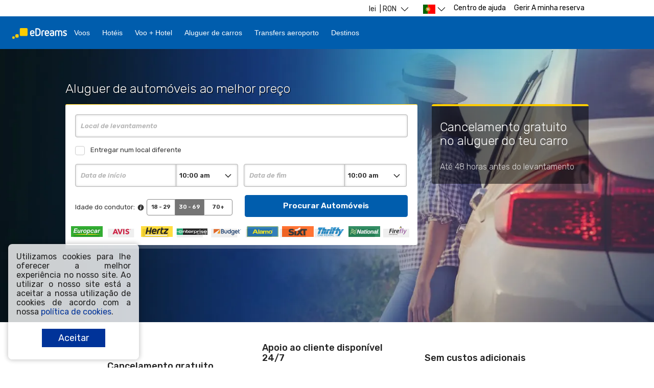

--- FILE ---
content_type: text/html;charset=utf-8
request_url: https://rentacar.edreams.pt/pt/?preflang=it&cor=eur&adplat=SEOedreams&adcamp=airlines-Easyjet-MXP-TLV&&curr=RON
body_size: 14237
content:
<!doctype html>
<html class="no-js" lang="pt" >
<head>
    <meta charset="utf-8">
  <meta http-equiv="Content-Security-Policy" content="upgrade-insecure-requests">
  <meta http-equiv="X-UA-Compatible" content="IE=edge,chrome=1">
  <meta name="viewport" content="width=device-width, initial-scale=1">

  <title>As melhores viagens começam com o melhor preço - eDreams</title>
  <meta name="description" content="Ofertas de voos baratos e hotel para as suas férias. Compare os preços de passagens aéreas e reserve a sua viagem low cost com a agência de viagens eDreams."/>
  <meta name="author" content="Cartrawler" />

  
        <meta name="robots" content="noindex, nofollow" />
    
  
		<meta property="og:title" content="As melhores viagens começam com o melhor preço - eDreams">
	<meta property="og:description" content="Ofertas de voos baratos e hotel para as suas férias. Compare os preços de passagens aéreas e reserve a sua viagem low cost com a agência de viagens eDreams.">
	<meta property="og:image" content="https://ct-microsites-core.imgix.net/components/hero/car-feet-sunny-converse-holidays.jpg?auto=format&w=1200">
  	  <meta property="og:url" content="/pt/?preflang=it&amp;cor=eur&amp;adplat=SEOedreams&amp;adcamp=airlines-Easyjet-MXP-TLV&amp;&amp;curr=RON"
  >  	<meta name="twitter:card" content="summary_large_image">

    
    
            <link rel="manifest" href="/assets/microsites/edreams/manifest/manifest.json">
          
  <link rel="dns-prefetch" href="//ajaxgeo.cartrawler.com" />
  <link rel="preconnect" href="//ajaxgeo.cartrawler.com" />
  <link rel="preconnect" href="//otageo.cartrawler.com" />

      <link rel="dns-prefetch" href="https://tag.cartrawler.com" />
  
    <link rel="dns-prefetch" href="https://ct-microsites-core.imgix.net" />
  <link rel="preconnect" href="https://ct-microsites-core.imgix.net" />


    
        <link rel="dns-prefetch" href="https://ct-supplierimage.imgix.net" />
    <link rel="preconnect" href="https://ct-supplierimage.imgix.net" />
  
	             <link rel="stylesheet" href="/assets/microsites/edreams/css/custom1.596.0.css" >
          
      
    <link rel="shortcut icon" href="/assets/microsites/edreams/img/favicon.ico"><link rel="apple-touch-icon" href="/assets/microsites/edreams/img/favicon.png">
    
      


      </head>
  <body class="dark-gray aq-lang-pt    aq-custom-bg">
                                
        
            <style type="text/css">.fbe-navigation {
      	max-width:1280px;
		margin: 0 auto;
		width: 100%;
		display: flex;
		justify-content: flex-end;

		.nav-container {
			margin: 0;
		}

		@media only screen and (min-width: 1200px) and (max-width: 1439px) {
			max-width: 1152px;
		};
		@media only screen and (min-width: 840px) and (max-width: 1199px) {
			max-width: calc(100% - 2 * 24px);
			margin: 0 24px;
		};
		@media only screen and (min-width:608px) and (max-width:839px) {
			max-width: calc(100% - 2 * 32px);
			margin: 0 32px;
		};
		@media only screen and (max-width:607px) {
			max-width: calc(100% - 2 * 16px);
			margin: 0 16px;
		};
	}</style>               <script type="text/javascript">document.body.classList += ' aq_font_family';</script><div><nav class="aq_bg_container aq-h-32 aq-navigation dn"><div class="mw8 center w-100 relative nav-container"><header class="aqc-helpPage__header db dn-ns"><div class="aqc-helpPage-logo__container"><a href="https://rentacar.edreams.com/pt?clientID=313381"><img class="ct-logo" ng-src="/assets/microsites/edreams/img/edreams.svg" src="/assets/microsites/edreams/img/edreams.svg"></a></div></header><style>
  .aq-menu-open, .aq-menu-open svg {
    width: 46px;
    height: 46px;
    fill: #fff;
  }
  .aq-menu-close, .aq-menu-close svg {
    width: 46px;
    height: 46px;
    fill: #003399;
  }
  </style>

      <input id="aq-menu-toggle" type="checkbox" class="aq-menu-toggle absolute dn">

      <label for="aq-menu-toggle" class="aq-menu-toggle-open db dn-l">
        <span class="aq-menu-open absolute pointer ma3 top-0 right-0 bg-transparent bn br-100 "><svg data-name="Layer 1" xmlns="http://www.w3.org/2000/svg" viewBox="0 0 20 20"><path d="M4.27 5.54A.91.91 0 0 1 5 5.26h10.1a.91.91 0 0 1 .68.28.94.94 0 0 1 .27.67.92.92 0 0 1-.27.67 1 1 0 0 1-.68.28H5a1 1 0 0 1-.68-.28.92.92 0 0 1-.32-.67.94.94 0 0 1 .27-.67zm10.78 3.51H5a1 1 0 0 0-.68.28A.94.94 0 0 0 4 10a.94.94 0 0 0 1 1h10.1a.94.94 0 0 0 .9-1 .94.94 0 0 0-.27-.67 1 1 0 0 0-.68-.28zm0 3.79H5a1 1 0 0 0-1 .95.92.92 0 0 0 1 1h10.1a.92.92 0 0 0 .95-1 1 1 0 0 0-.95-.95z"/></svg></span>
  </label>

    <label for="aq-menu-toggle" class="aq-menu-toggle-close h3 mb3 bg-black-20 dn-l">
        <span class="aq-menu-close fixed dn pointer ma3 tc top-0 right-0 bg-transparent bn br-100 z-999 "><svg xmlns="http://www.w3.org/2000/svg" viewBox="0 0 20 20"><path class="cls-1" d="M5.76 16a.88.88 0 0 1-.28 0 .49.49 0 0 1-.23-.16l-1-1a.75.75 0 0 1-.15-.22.7.7 0 0 1-.1-.38.73.73 0 0 1 .06-.24 1.07 1.07 0 0 1 .15-.26L7.91 10l-3.7-3.68a1.93 1.93 0 0 1-.15-.27.7.7 0 0 1-.06-.29.64.64 0 0 1 .06-.27 1.17 1.17 0 0 1 .15-.25l1-1a1.17 1.17 0 0 1 .25-.15.64.64 0 0 1 .3-.09.7.7 0 0 1 .29.06.75.75 0 0 1 .22.15L10 7.94l3.7-3.73a1.17 1.17 0 0 1 .25-.15.7.7 0 0 1 .29-.06.64.64 0 0 1 .27.06 1.17 1.17 0 0 1 .25.15l1 1a1.17 1.17 0 0 1 .15.25.64.64 0 0 1 .06.27.7.7 0 0 1-.06.29 1.93 1.93 0 0 1-.15.27L12.06 10l3.73 3.7a1.07 1.07 0 0 1 .15.26.73.73 0 0 1 .06.28.7.7 0 0 1-.06.29.75.75 0 0 1-.15.22l-1 1a.68.68 0 0 1-.25.16.85.85 0 0 1-.29 0 .78.78 0 0 1-.27 0 .68.68 0 0 1-.25-.16L10 12.06l-3.73 3.73A.71.71 0 0 1 6 16a.76.76 0 0 1-.24 0z"/></svg></span>
  </label>

      <label for="aq-menu-toggle" class="aq-menu-backdrop dn fixed left-0 top-0 right-0 bottom-0 bg-black-70 " tabindex="-1" aria-hidden="true" hidden></label><nav class="aq-menu-nav relative-l dn dt-l w-100"><div class="aq-menu-content bt bt-m bn-ns bw2 b--black-60"><ul class="list ma0 w-100 tl fr pa0 dt mr2-l pl3 dn-l"><li class="aq-menu-item dtc-l v-mid dt w-auto-l pl0-l"><div class="aq-menu-item__currency hide-child-dn fr"><div class="relative h2 aq_bg_container">                                                                                                                                                                                     <div class="relative hide-child-dn aq_bg_container"><div class="relative h2 pa2"><div class="aq-lang-main-name mh2 dib f6 v-mid"><span class="pr1">lei</span> | RON</div><svg xmlns="http://www.w3.org/2000/svg" class="v-mid" viewBox="0 0 129 129" width="16"><path d="M121.3 34.6c-1.6-1.6-4.2-1.6-5.8 0l-51 51.1-51.1-51.1c-1.6-1.6-4.2-1.6-5.8 0-1.6 1.6-1.6 4.2 0 5.8l53.9 53.9c.8.8 1.8 1.2 2.9 1.2 1 0 2.1-.4 2.9-1.2l53.9-53.9c1.7-1.6 1.7-4.2.1-5.8z"></path></svg></div><div class="absolute ba child pa0 bn db whitetop-2 left-0 shadow-6 translateX--50 bg-white z-max overflow-auto h5">     <a href="https://rentacar.edreams.pt/pt/?preflang=it&amp;cor=eur&amp;adplat=SEOedreams&amp;adcamp=airlines-Easyjet-MXP-TLV&amp;&curr=EUR" class="db relative w-100 ma0 pa2 pointer black hover-bg-black-10 hover-black-80 no-underline"><div class="db dark-gray pa2 f7"><span class="pr1">&euro;</span> | EUR</div></a>     <a href="https://rentacar.edreams.pt/pt/?preflang=it&amp;cor=eur&amp;adplat=SEOedreams&amp;adcamp=airlines-Easyjet-MXP-TLV&amp;&curr=GBP" class="db relative w-100 ma0 pa2 pointer black hover-bg-black-10 hover-black-80 no-underline"><div class="db dark-gray pa2 f7"><span class="pr1">&pound;</span> | GBP</div></a>     <a href="https://rentacar.edreams.pt/pt/?preflang=it&amp;cor=eur&amp;adplat=SEOedreams&amp;adcamp=airlines-Easyjet-MXP-TLV&amp;&curr=USD" class="db relative w-100 ma0 pa2 pointer black hover-bg-black-10 hover-black-80 no-underline"><div class="db dark-gray pa2 f7"><span class="pr1">$</span> | USD</div></a>     <a href="https://rentacar.edreams.pt/pt/?preflang=it&amp;cor=eur&amp;adplat=SEOedreams&amp;adcamp=airlines-Easyjet-MXP-TLV&amp;&curr=MXN" class="db relative w-100 ma0 pa2 pointer black hover-bg-black-10 hover-black-80 no-underline"><div class="db dark-gray pa2 f7"><span class="pr1">$</span> | MXN</div></a>     <a href="https://rentacar.edreams.pt/pt/?preflang=it&amp;cor=eur&amp;adplat=SEOedreams&amp;adcamp=airlines-Easyjet-MXP-TLV&amp;&curr=CLP" class="db relative w-100 ma0 pa2 pointer black hover-bg-black-10 hover-black-80 no-underline"><div class="db dark-gray pa2 f7"><span class="pr1">$</span> | CLP</div></a>     <a href="https://rentacar.edreams.pt/pt/?preflang=it&amp;cor=eur&amp;adplat=SEOedreams&amp;adcamp=airlines-Easyjet-MXP-TLV&amp;&curr=RON" class="db relative w-100 ma0 pa2 pointer black hover-bg-black-10 hover-black-80 no-underline"><div class="db dark-gray pa2 f7"><span class="pr1">lei</span> | RON</div></a>     <a href="https://rentacar.edreams.pt/pt/?preflang=it&amp;cor=eur&amp;adplat=SEOedreams&amp;adcamp=airlines-Easyjet-MXP-TLV&amp;&curr=COP" class="db relative w-100 ma0 pa2 pointer black hover-bg-black-10 hover-black-80 no-underline"><div class="db dark-gray pa2 f7"><span class="pr1">$</span> | COP</div></a>     <a href="https://rentacar.edreams.pt/pt/?preflang=it&amp;cor=eur&amp;adplat=SEOedreams&amp;adcamp=airlines-Easyjet-MXP-TLV&amp;&curr=PEN" class="db relative w-100 ma0 pa2 pointer black hover-bg-black-10 hover-black-80 no-underline"><div class="db dark-gray pa2 f7"><span class="pr1">S/</span> | PEN</div></a>     <a href="https://rentacar.edreams.pt/pt/?preflang=it&amp;cor=eur&amp;adplat=SEOedreams&amp;adcamp=airlines-Easyjet-MXP-TLV&amp;&curr=VES" class="db relative w-100 ma0 pa2 pointer black hover-bg-black-10 hover-black-80 no-underline"><div class="db dark-gray pa2 f7"><span class="pr1">Bs.</span> | VES</div></a>     <a href="https://rentacar.edreams.pt/pt/?preflang=it&amp;cor=eur&amp;adplat=SEOedreams&amp;adcamp=airlines-Easyjet-MXP-TLV&amp;&curr=AED" class="db relative w-100 ma0 pa2 pointer black hover-bg-black-10 hover-black-80 no-underline"><div class="db dark-gray pa2 f7"><span class="pr1">د.إ;</span> | AED</div></a>     <a href="https://rentacar.edreams.pt/pt/?preflang=it&amp;cor=eur&amp;adplat=SEOedreams&amp;adcamp=airlines-Easyjet-MXP-TLV&amp;&curr=AUD" class="db relative w-100 ma0 pa2 pointer black hover-bg-black-10 hover-black-80 no-underline"><div class="db dark-gray pa2 f7"><span class="pr1">A$</span> | AUD</div></a>     <a href="https://rentacar.edreams.pt/pt/?preflang=it&amp;cor=eur&amp;adplat=SEOedreams&amp;adcamp=airlines-Easyjet-MXP-TLV&amp;&curr=CAD" class="db relative w-100 ma0 pa2 pointer black hover-bg-black-10 hover-black-80 no-underline"><div class="db dark-gray pa2 f7"><span class="pr1">CA$</span> | CAD</div></a>     <a href="https://rentacar.edreams.pt/pt/?preflang=it&amp;cor=eur&amp;adplat=SEOedreams&amp;adcamp=airlines-Easyjet-MXP-TLV&amp;&curr=HKD" class="db relative w-100 ma0 pa2 pointer black hover-bg-black-10 hover-black-80 no-underline"><div class="db dark-gray pa2 f7"><span class="pr1">HK$</span> | HKD</div></a>     <a href="https://rentacar.edreams.pt/pt/?preflang=it&amp;cor=eur&amp;adplat=SEOedreams&amp;adcamp=airlines-Easyjet-MXP-TLV&amp;&curr=CHF" class="db relative w-100 ma0 pa2 pointer black hover-bg-black-10 hover-black-80 no-underline"><div class="db dark-gray pa2 f7"><span class="pr1">SFr</span> | CHF</div></a>     <a href="https://rentacar.edreams.pt/pt/?preflang=it&amp;cor=eur&amp;adplat=SEOedreams&amp;adcamp=airlines-Easyjet-MXP-TLV&amp;&curr=ILS" class="db relative w-100 ma0 pa2 pointer black hover-bg-black-10 hover-black-80 no-underline"><div class="db dark-gray pa2 f7"><span class="pr1">₪</span> | ILS</div></a>     <a href="https://rentacar.edreams.pt/pt/?preflang=it&amp;cor=eur&amp;adplat=SEOedreams&amp;adcamp=airlines-Easyjet-MXP-TLV&amp;&curr=NZD" class="db relative w-100 ma0 pa2 pointer black hover-bg-black-10 hover-black-80 no-underline"><div class="db dark-gray pa2 f7"><span class="pr1">NZ$</span> | NZD</div></a>     <a href="https://rentacar.edreams.pt/pt/?preflang=it&amp;cor=eur&amp;adplat=SEOedreams&amp;adcamp=airlines-Easyjet-MXP-TLV&amp;&curr=PLN" class="db relative w-100 ma0 pa2 pointer black hover-bg-black-10 hover-black-80 no-underline"><div class="db dark-gray pa2 f7"><span class="pr1">zł</span> | PLN</div></a>     <a href="https://rentacar.edreams.pt/pt/?preflang=it&amp;cor=eur&amp;adplat=SEOedreams&amp;adcamp=airlines-Easyjet-MXP-TLV&amp;&curr=RUB" class="db relative w-100 ma0 pa2 pointer black hover-bg-black-10 hover-black-80 no-underline"><div class="db dark-gray pa2 f7"><span class="pr1">₽</span> | RUB</div></a>     <a href="https://rentacar.edreams.pt/pt/?preflang=it&amp;cor=eur&amp;adplat=SEOedreams&amp;adcamp=airlines-Easyjet-MXP-TLV&amp;&curr=JPY" class="db relative w-100 ma0 pa2 pointer black hover-bg-black-10 hover-black-80 no-underline"><div class="db dark-gray pa2 f7"><span class="pr1">&yen;</span> | JPY</div></a>     <a href="https://rentacar.edreams.pt/pt/?preflang=it&amp;cor=eur&amp;adplat=SEOedreams&amp;adcamp=airlines-Easyjet-MXP-TLV&amp;&curr=DKK" class="db relative w-100 ma0 pa2 pointer black hover-bg-black-10 hover-black-80 no-underline"><div class="db dark-gray pa2 f7"><span class="pr1">kr.</span> | DKK</div></a>     <a href="https://rentacar.edreams.pt/pt/?preflang=it&amp;cor=eur&amp;adplat=SEOedreams&amp;adcamp=airlines-Easyjet-MXP-TLV&amp;&curr=CZK" class="db relative w-100 ma0 pa2 pointer black hover-bg-black-10 hover-black-80 no-underline"><div class="db dark-gray pa2 f7"><span class="pr1">Kč</span> | CZK</div></a>     <a href="https://rentacar.edreams.pt/pt/?preflang=it&amp;cor=eur&amp;adplat=SEOedreams&amp;adcamp=airlines-Easyjet-MXP-TLV&amp;&curr=NOK" class="db relative w-100 ma0 pa2 pointer black hover-bg-black-10 hover-black-80 no-underline"><div class="db dark-gray pa2 f7"><span class="pr1">kr</span> | NOK</div></a>     <a href="https://rentacar.edreams.pt/pt/?preflang=it&amp;cor=eur&amp;adplat=SEOedreams&amp;adcamp=airlines-Easyjet-MXP-TLV&amp;&curr=SEK" class="db relative w-100 ma0 pa2 pointer black hover-bg-black-10 hover-black-80 no-underline"><div class="db dark-gray pa2 f7"><span class="pr1">kr</span> | SEK</div></a>     <a href="https://rentacar.edreams.pt/pt/?preflang=it&amp;cor=eur&amp;adplat=SEOedreams&amp;adcamp=airlines-Easyjet-MXP-TLV&amp;&curr=KRW" class="db relative w-100 ma0 pa2 pointer black hover-bg-black-10 hover-black-80 no-underline"><div class="db dark-gray pa2 f7"><span class="pr1">₩</span> | KRW</div></a>     <a href="https://rentacar.edreams.pt/pt/?preflang=it&amp;cor=eur&amp;adplat=SEOedreams&amp;adcamp=airlines-Easyjet-MXP-TLV&amp;&curr=TRY" class="db relative w-100 ma0 pa2 pointer black hover-bg-black-10 hover-black-80 no-underline"><div class="db dark-gray pa2 f7"><span class="pr1">₺</span> | TRY</div></a>     <a href="https://rentacar.edreams.pt/pt/?preflang=it&amp;cor=eur&amp;adplat=SEOedreams&amp;adcamp=airlines-Easyjet-MXP-TLV&amp;&curr=BRL" class="db relative w-100 ma0 pa2 pointer black hover-bg-black-10 hover-black-80 no-underline"><div class="db dark-gray pa2 f7"><span class="pr1">R$</span> | BRL</div></a>     <a href="https://rentacar.edreams.pt/pt/?preflang=it&amp;cor=eur&amp;adplat=SEOedreams&amp;adcamp=airlines-Easyjet-MXP-TLV&amp;&curr=THB" class="db relative w-100 ma0 pa2 pointer black hover-bg-black-10 hover-black-80 no-underline"><div class="db dark-gray pa2 f7"><span class="pr1">฿</span> | THB</div></a>     <a href="https://rentacar.edreams.pt/pt/?preflang=it&amp;cor=eur&amp;adplat=SEOedreams&amp;adcamp=airlines-Easyjet-MXP-TLV&amp;&curr=TWD" class="db relative w-100 ma0 pa2 pointer black hover-bg-black-10 hover-black-80 no-underline"><div class="db dark-gray pa2 f7"><span class="pr1">NT$</span> | TWD</div></a></div></div></div></div></li><li class="aq-menu-item dtc-l v-mid dt w-auto-l"><div class="fr"><div class="relative h2 aq_bg_container"> <script type="text/javascript">function convertLanguageDomainsToJavaScript(inverted=false) {
		// Mapping Server Side "languageDomains" Play object to a client side JS object
		// Inverting the key/value pairs, to support accessing the origin from the object directly
		var languageDomains = {};
					var languageDomainParts = "localhost=http://localhost:9000".split("=");
			languageDomains[languageDomainParts[inverted ? 1 : 0]] = languageDomainParts[inverted ? 0 : 1];
					var languageDomainParts = "staging=https://staging.cars.cartrawler.com".split("=");
			languageDomains[languageDomainParts[inverted ? 1 : 0]] = languageDomainParts[inverted ? 0 : 1];
					var languageDomainParts = "production=https://cars.cartrawler.com".split("=");
			languageDomains[languageDomainParts[inverted ? 1 : 0]] = languageDomainParts[inverted ? 0 : 1];
					var languageDomainParts = "es-ar=https://rentacar.edreams.com.ar".split("=");
			languageDomains[languageDomainParts[inverted ? 1 : 0]] = languageDomainParts[inverted ? 0 : 1];
					var languageDomainParts = "cl=https://rentacar.cl.edreams.com".split("=");
			languageDomains[languageDomainParts[inverted ? 1 : 0]] = languageDomainParts[inverted ? 0 : 1];
					var languageDomainParts = "fr-ca=https://rentacar.ca.edreams.com".split("=");
			languageDomains[languageDomainParts[inverted ? 1 : 0]] = languageDomainParts[inverted ? 0 : 1];
					var languageDomainParts = "es-cl=https://rentacar.cl.edreams.com".split("=");
			languageDomains[languageDomainParts[inverted ? 1 : 0]] = languageDomainParts[inverted ? 0 : 1];
					var languageDomainParts = "es-co=https://rentacar.co.edreams.com".split("=");
			languageDomains[languageDomainParts[inverted ? 1 : 0]] = languageDomainParts[inverted ? 0 : 1];
					var languageDomainParts = "fr=https://rentacar.edreams.fr".split("=");
			languageDomains[languageDomainParts[inverted ? 1 : 0]] = languageDomainParts[inverted ? 0 : 1];
					var languageDomainParts = "el=https://rentacar.edreams.gr".split("=");
			languageDomains[languageDomainParts[inverted ? 1 : 0]] = languageDomainParts[inverted ? 0 : 1];
					var languageDomainParts = "it=https://rentacar.edreams.it".split("=");
			languageDomains[languageDomainParts[inverted ? 1 : 0]] = languageDomainParts[inverted ? 0 : 1];
					var languageDomainParts = "ja=https://rentacar.edreams.jp".split("=");
			languageDomains[languageDomainParts[inverted ? 1 : 0]] = languageDomainParts[inverted ? 0 : 1];
					var languageDomainParts = "es-mx=https://rentacar.edreams.com.mx".split("=");
			languageDomains[languageDomainParts[inverted ? 1 : 0]] = languageDomainParts[inverted ? 0 : 1];
					var languageDomainParts = "nl=https://rentacar.nl.edreams.com".split("=");
			languageDomains[languageDomainParts[inverted ? 1 : 0]] = languageDomainParts[inverted ? 0 : 1];
					var languageDomainParts = "es-pe=https://rentacar.edreams.pe".split("=");
			languageDomains[languageDomainParts[inverted ? 1 : 0]] = languageDomainParts[inverted ? 0 : 1];
					var languageDomainParts = "pt=https://rentacar.edreams.pt".split("=");
			languageDomains[languageDomainParts[inverted ? 1 : 0]] = languageDomainParts[inverted ? 0 : 1];
					var languageDomainParts = "ru=https://rentacar.edreams.com/ru".split("=");
			languageDomains[languageDomainParts[inverted ? 1 : 0]] = languageDomainParts[inverted ? 0 : 1];
					var languageDomainParts = "es=https://rentacar.edreams.es".split("=");
			languageDomains[languageDomainParts[inverted ? 1 : 0]] = languageDomainParts[inverted ? 0 : 1];
					var languageDomainParts = "de-ch=https://rentacar.edreams.ch".split("=");
			languageDomains[languageDomainParts[inverted ? 1 : 0]] = languageDomainParts[inverted ? 0 : 1];
					var languageDomainParts = "tr=https://rentacar.edreams.com.tr".split("=");
			languageDomains[languageDomainParts[inverted ? 1 : 0]] = languageDomainParts[inverted ? 0 : 1];
					var languageDomainParts = "en-uk=https://rentacar.edreams.co.uk".split("=");
			languageDomains[languageDomainParts[inverted ? 1 : 0]] = languageDomainParts[inverted ? 0 : 1];
					var languageDomainParts = "en-us=https://rentacar.edreams.net".split("=");
			languageDomains[languageDomainParts[inverted ? 1 : 0]] = languageDomainParts[inverted ? 0 : 1];
					var languageDomainParts = "es-ve=https://rentacar.edreams.com/ve".split("=");
			languageDomains[languageDomainParts[inverted ? 1 : 0]] = languageDomainParts[inverted ? 0 : 1];
					var languageDomainParts = "ca=https://rentacar.edreams.com/ca".split("=");
			languageDomains[languageDomainParts[inverted ? 1 : 0]] = languageDomainParts[inverted ? 0 : 1];
					var languageDomainParts = "ro=https://rentacar.ro.edreams.com".split("=");
			languageDomains[languageDomainParts[inverted ? 1 : 0]] = languageDomainParts[inverted ? 0 : 1];
					var languageDomainParts = "cs=https://rentacar.edreams.cz".split("=");
			languageDomains[languageDomainParts[inverted ? 1 : 0]] = languageDomainParts[inverted ? 0 : 1];
					var languageDomainParts = "hu=https://rentacar.hu.edreams.com".split("=");
			languageDomains[languageDomainParts[inverted ? 1 : 0]] = languageDomainParts[inverted ? 0 : 1];
					var languageDomainParts = "kr=https://rentacar.edreams.co.kr".split("=");
			languageDomains[languageDomainParts[inverted ? 1 : 0]] = languageDomainParts[inverted ? 0 : 1];
					var languageDomainParts = "zh-tw=https://rentacar.edreams.tw".split("=");
			languageDomains[languageDomainParts[inverted ? 1 : 0]] = languageDomainParts[inverted ? 0 : 1];
					var languageDomainParts = "de=https://rentacar.edreams.de".split("=");
			languageDomains[languageDomainParts[inverted ? 1 : 0]] = languageDomainParts[inverted ? 0 : 1];
					var languageDomainParts = "ar=https://rentacar.edreams.sa".split("=");
			languageDomains[languageDomainParts[inverted ? 1 : 0]] = languageDomainParts[inverted ? 0 : 1];
				return languageDomains;
	}
	   // get cod_lang for dataLayer on multiple steps
	function getCodLang(){
		if(convertLanguageDomainsToJavaScript) {
			var languageDomains = convertLanguageDomainsToJavaScript(true);
			var pageLanguage = "pt".indexOf("-") > -1 ? "pt".split("-")[0] : "pt";
			var domain = "".length > 0 ? "" : window.location.origin;
			var mappedDomainResidence = languageDomains[domain];
			var domainResidence = mappedDomainResidence || "unknown";

			if(domainResidence.indexOf("-") > -1) {
					domainResidence = domainResidence.split("-")[1];
			}
			return pageLanguage + "_" + domainResidence.toUpperCase();
		}
	}</script>   ​  ​  ​                                                                                                                    ​<div class="fr hide-child-dn"><div class="relative h2 pa2"> <img src="https://ct-microsites-core.imgix.net/components/flags/pt.pdf?auto=format&amp;w=24" class="v-mid">   <svg xmlns="http://www.w3.org/2000/svg" viewBox="0 0 129 129" width="16" class="v-mid"><path d="M121.3 34.6c-1.6-1.6-4.2-1.6-5.8 0l-51 51.1-51.1-51.1c-1.6-1.6-4.2-1.6-5.8 0-1.6 1.6-1.6 4.2 0 5.8l53.9 53.9c.8.8 1.8 1.2 2.9 1.2 1 0 2.1-.4 2.9-1.2l53.9-53.9c1.7-1.6 1.7-4.2.1-5.8z"></path></svg></div><div class="absolute ba child pa0 bn db shadow-6 ph2 z-max bg-white overflow-auto h5 aq_dropdown_height"><ul id="aq-lang-container" class="list ma0 pa0">     <li class="ma0 pa0"><a href="https://rentacar.edreams.net/?preflang=it&amp;cor=eur&amp;adplat=SEOedreams&amp;adcamp=airlines-Easyjet-MXP-TLV&amp;curr=RON" class="hide-child-dn db relative w-100 ma0 pa2 pointer black hover-white-80 no-underline"><div class="w-100 dib hover-bg-black-10"><img src="https://ct-microsites-core.imgix.net/components/flags/en-us.pdf?auto=format&amp;w=24" class="fl"><div class="dark-gray f7 fl pa1">United States</div></div></a></li>      <li class="ma0 pa0"><a href="https://rentacar.edreams.co.uk/?preflang=it&amp;cor=eur&amp;adplat=SEOedreams&amp;adcamp=airlines-Easyjet-MXP-TLV&amp;curr=RON" class="hide-child-dn db relative w-100 ma0 pa2 pointer black hover-white-80 no-underline"><div class="w-100 dib hover-bg-black-10"><img src="https://ct-microsites-core.imgix.net/components/flags/en.pdf?auto=format&amp;w=24" class="fl"><div class="dark-gray f7 fl pa1">United Kingdom</div></div></a></li>            <li class="ma0 pa0"><a href="https://rentacar.edreams.com.ar/?preflang=it&amp;cor=eur&amp;adplat=SEOedreams&amp;adcamp=airlines-Easyjet-MXP-TLV&amp;curr=RON" class="hide-child-dn db relative w-100 ma0 pa2 pointer black hover-white-80 no-underline"><div class="w-100 dib hover-bg-black-10"><img src="https://ct-microsites-core.imgix.net/components/flags/ar.pdf?auto=format&amp;w=24" class="fl"><div class="dark-gray f7 fl pa1">Argentina</div></div></a></li>      <li class="ma0 pa0"><a href="https://rentacar.ca.edreams.com/?preflang=it&amp;cor=eur&amp;adplat=SEOedreams&amp;adcamp=airlines-Easyjet-MXP-TLV&amp;curr=RON" class="hide-child-dn db relative w-100 ma0 pa2 pointer black hover-white-80 no-underline"><div class="w-100 dib hover-bg-black-10"><img src="https://ct-microsites-core.imgix.net/components/flags/ca.pdf?auto=format&amp;w=24" class="fl"><div class="dark-gray f7 fl pa1">Canada</div></div></a></li>      <li class="ma0 pa0"><a href="https://rentacar.cl.edreams.com/?preflang=it&amp;cor=eur&amp;adplat=SEOedreams&amp;adcamp=airlines-Easyjet-MXP-TLV&amp;curr=RON" class="hide-child-dn db relative w-100 ma0 pa2 pointer black hover-white-80 no-underline"><div class="w-100 dib hover-bg-black-10"><img src="https://ct-microsites-core.imgix.net/components/flags/cl.pdf?auto=format&amp;w=24" class="fl"><div class="dark-gray f7 fl pa1">Chile</div></div></a></li>      <li class="ma0 pa0"><a href="https://rentacar.co.edreams.com/?preflang=it&amp;cor=eur&amp;adplat=SEOedreams&amp;adcamp=airlines-Easyjet-MXP-TLV&amp;curr=RON" class="hide-child-dn db relative w-100 ma0 pa2 pointer black hover-white-80 no-underline"><div class="w-100 dib hover-bg-black-10"><img src="https://ct-microsites-core.imgix.net/components/flags/co.pdf?auto=format&amp;w=24" class="fl"><div class="dark-gray f7 fl pa1">Colombia</div></div></a></li>      <li class="ma0 pa0"><a href="https://rentacar.edreams.cz/?preflang=it&amp;cor=eur&amp;adplat=SEOedreams&amp;adcamp=airlines-Easyjet-MXP-TLV&amp;curr=RON" class="hide-child-dn db relative w-100 ma0 pa2 pointer black hover-white-80 no-underline"><div class="w-100 dib hover-bg-black-10"><img src="https://ct-microsites-core.imgix.net/components/flags/cs.pdf?auto=format&amp;w=24" class="fl"><div class="dark-gray f7 fl pa1">Czech Republic</div></div></a></li>      <li class="ma0 pa0"><a href="https://rentacar.edreams.de/?preflang=it&amp;cor=eur&amp;adplat=SEOedreams&amp;adcamp=airlines-Easyjet-MXP-TLV&amp;curr=RON" class="hide-child-dn db relative w-100 ma0 pa2 pointer black hover-white-80 no-underline"><div class="w-100 dib hover-bg-black-10"><img src="https://ct-microsites-core.imgix.net/components/flags/de.pdf?auto=format&amp;w=24" class="fl"><div class="dark-gray f7 fl pa1">Deutschland</div></div></a></li>      <li class="ma0 pa0"><a href="https://rentacar.edreams.gr/?preflang=it&amp;cor=eur&amp;adplat=SEOedreams&amp;adcamp=airlines-Easyjet-MXP-TLV&amp;curr=RON" class="hide-child-dn db relative w-100 ma0 pa2 pointer black hover-white-80 no-underline"><div class="w-100 dib hover-bg-black-10"><img src="https://ct-microsites-core.imgix.net/components/flags/el.pdf?auto=format&amp;w=24" class="fl"><div class="dark-gray f7 fl pa1">&Epsilon;&lambda;&lambda;ά&delta;&alpha;</div></div></a></li>      <li class="ma0 pa0"><a href="https://rentacar.edreams.es/?preflang=it&amp;cor=eur&amp;adplat=SEOedreams&amp;adcamp=airlines-Easyjet-MXP-TLV&amp;curr=RON" class="hide-child-dn db relative w-100 ma0 pa2 pointer black hover-white-80 no-underline"><div class="w-100 dib hover-bg-black-10"><img src="https://ct-microsites-core.imgix.net/components/flags/es.pdf?auto=format&amp;w=24" class="fl"><div class="dark-gray f7 fl pa1">Espa&ntilde;a</div></div></a></li>      <li class="ma0 pa0"><a href="https://rentacar.edreams.com/ca/?preflang=it&amp;cor=eur&amp;adplat=SEOedreams&amp;adcamp=airlines-Easyjet-MXP-TLV&amp;curr=RON" class="hide-child-dn db relative w-100 ma0 pa2 pointer black hover-white-80 no-underline"><div class="w-100 dib hover-bg-black-10"><img src="https://ct-microsites-core.imgix.net/components/flags/es-ct.pdf?auto=format&amp;w=24" class="fl"><div class="dark-gray f7 fl pa1">Catal&agrave;</div></div></a></li>      <li class="ma0 pa0"><a href="https://rentacar.edreams.fr/?preflang=it&amp;cor=eur&amp;adplat=SEOedreams&amp;adcamp=airlines-Easyjet-MXP-TLV&amp;curr=RON" class="hide-child-dn db relative w-100 ma0 pa2 pointer black hover-white-80 no-underline"><div class="w-100 dib hover-bg-black-10"><img src="https://ct-microsites-core.imgix.net/components/flags/fr.pdf?auto=format&amp;w=24" class="fl"><div class="dark-gray f7 fl pa1">France</div></div></a></li>      <li class="ma0 pa0"><a href="https://rentacar.hu.edreams.com/?preflang=it&amp;cor=eur&amp;adplat=SEOedreams&amp;adcamp=airlines-Easyjet-MXP-TLV&amp;curr=RON" class="hide-child-dn db relative w-100 ma0 pa2 pointer black hover-white-80 no-underline"><div class="w-100 dib hover-bg-black-10"><img src="https://ct-microsites-core.imgix.net/components/flags/hu.pdf?auto=format&amp;w=24" class="fl"><div class="dark-gray f7 fl pa1">Hungary</div></div></a></li>      <li class="ma0 pa0"><a href="https://rentacar.edreams.it/?preflang=it&amp;cor=eur&amp;adplat=SEOedreams&amp;adcamp=airlines-Easyjet-MXP-TLV&amp;curr=RON" class="hide-child-dn db relative w-100 ma0 pa2 pointer black hover-white-80 no-underline"><div class="w-100 dib hover-bg-black-10"><img src="https://ct-microsites-core.imgix.net/components/flags/it.pdf?auto=format&amp;w=24" class="fl"><div class="dark-gray f7 fl pa1">Italia</div></div></a></li>      <li class="ma0 pa0"><a href="https://rentacar.edreams.jp/?preflang=it&amp;cor=eur&amp;adplat=SEOedreams&amp;adcamp=airlines-Easyjet-MXP-TLV&amp;curr=RON" class="hide-child-dn db relative w-100 ma0 pa2 pointer black hover-white-80 no-underline"><div class="w-100 dib hover-bg-black-10"><img src="https://ct-microsites-core.imgix.net/components/flags/ja.pdf?auto=format&amp;w=24" class="fl"><div class="dark-gray f7 fl pa1">日本</div></div></a></li>            <li class="ma0 pa0"><a href="https://rentacar.nl.edreams.com/?preflang=it&amp;cor=eur&amp;adplat=SEOedreams&amp;adcamp=airlines-Easyjet-MXP-TLV&amp;curr=RON" class="hide-child-dn db relative w-100 ma0 pa2 pointer black hover-white-80 no-underline"><div class="w-100 dib hover-bg-black-10"><img src="https://ct-microsites-core.imgix.net/components/flags/nl.pdf?auto=format&amp;w=24" class="fl"><div class="dark-gray f7 fl pa1">Nederland</div></div></a></li>      <li class="ma0 pa0"><a href="https://rentacar.edreams.pe/?preflang=it&amp;cor=eur&amp;adplat=SEOedreams&amp;adcamp=airlines-Easyjet-MXP-TLV&amp;curr=RON" class="hide-child-dn db relative w-100 ma0 pa2 pointer black hover-white-80 no-underline"><div class="w-100 dib hover-bg-black-10"><img src="https://ct-microsites-core.imgix.net/components/flags/pe.pdf?auto=format&amp;w=24" class="fl"><div class="dark-gray f7 fl pa1">Per&uacute;</div></div></a></li>      <li class="ma0 pa0"><a href="https://rentacar.edreams.pt/?preflang=it&amp;cor=eur&amp;adplat=SEOedreams&amp;adcamp=airlines-Easyjet-MXP-TLV&amp;curr=RON" class="hide-child-dn db relative w-100 ma0 pa2 pointer black hover-white-80 no-underline"><div class="w-100 dib hover-bg-black-10"><img src="https://ct-microsites-core.imgix.net/components/flags/pt.pdf?auto=format&amp;w=24" class="fl"><div class="dark-gray f7 fl pa1">Portugal</div></div></a></li>      <li class="ma0 pa0"><a href="https://rentacar.ro.edreams.com/?preflang=it&amp;cor=eur&amp;adplat=SEOedreams&amp;adcamp=airlines-Easyjet-MXP-TLV&amp;curr=RON" class="hide-child-dn db relative w-100 ma0 pa2 pointer black hover-white-80 no-underline"><div class="w-100 dib hover-bg-black-10"><img src="https://ct-microsites-core.imgix.net/components/flags/ro.pdf?auto=format&amp;w=24" class="fl"><div class="dark-gray f7 fl pa1">Rom&acirc;nia</div></div></a></li>      <li class="ma0 pa0"><a href="https://rentacar.edreams.com/ru/?preflang=it&amp;cor=eur&amp;adplat=SEOedreams&amp;adcamp=airlines-Easyjet-MXP-TLV&amp;curr=RON" class="hide-child-dn db relative w-100 ma0 pa2 pointer black hover-white-80 no-underline"><div class="w-100 dib hover-bg-black-10"><img src="https://ct-microsites-core.imgix.net/components/flags/ru.pdf?auto=format&amp;w=24" class="fl"><div class="dark-gray f7 fl pa1">Россия</div></div></a></li>      <li class="ma0 pa0"><a href="https://rentacar.edreams.ch/?preflang=it&amp;cor=eur&amp;adplat=SEOedreams&amp;adcamp=airlines-Easyjet-MXP-TLV&amp;curr=RON" class="hide-child-dn db relative w-100 ma0 pa2 pointer black hover-white-80 no-underline"><div class="w-100 dib hover-bg-black-10"><img src="https://ct-microsites-core.imgix.net/components/flags/ch.pdf?auto=format&amp;w=24" class="fl"><div class="dark-gray f7 fl pa1">Schweiz</div></div></a></li>      <li class="ma0 pa0"><a href="https://rentacar.edreams.com.tr/?preflang=it&amp;cor=eur&amp;adplat=SEOedreams&amp;adcamp=airlines-Easyjet-MXP-TLV&amp;curr=RON" class="hide-child-dn db relative w-100 ma0 pa2 pointer black hover-white-80 no-underline"><div class="w-100 dib hover-bg-black-10"><img src="https://ct-microsites-core.imgix.net/components/flags/tr.pdf?auto=format&amp;w=24" class="fl"><div class="dark-gray f7 fl pa1">T&uuml;rkiye</div></div></a></li>      <li class="ma0 pa0"><a href="https://rentacar.edreams.com/ve/?preflang=it&amp;cor=eur&amp;adplat=SEOedreams&amp;adcamp=airlines-Easyjet-MXP-TLV&amp;curr=RON" class="hide-child-dn db relative w-100 ma0 pa2 pointer black hover-white-80 no-underline"><div class="w-100 dib hover-bg-black-10"><img src="https://ct-microsites-core.imgix.net/components/flags/ve.pdf?auto=format&amp;w=24" class="fl"><div class="dark-gray f7 fl pa1">Venezuela</div></div></a></li>            <li class="ma0 pa0"><a href="https://rentacar.edreams.tw/?preflang=it&amp;cor=eur&amp;adplat=SEOedreams&amp;adcamp=airlines-Easyjet-MXP-TLV&amp;curr=RON" class="hide-child-dn db relative w-100 ma0 pa2 pointer black hover-white-80 no-underline"><div class="w-100 dib hover-bg-black-10"><img src="https://ct-microsites-core.imgix.net/components/flags/tw.pdf?auto=format&amp;w=24" class="fl"><div class="dark-gray f7 fl pa1">繁體中文</div></div></a></li>      <li class="ma0 pa0"><a href="https://rentacar.edreams.sa/?preflang=it&amp;cor=eur&amp;adplat=SEOedreams&amp;adcamp=airlines-Easyjet-MXP-TLV&amp;curr=RON" class="hide-child-dn db relative w-100 ma0 pa2 pointer black hover-white-80 no-underline"><div class="w-100 dib hover-bg-black-10"><img src="https://ct-microsites-core.imgix.net/components/flags/sa.pdf?auto=format&amp;w=24" class="fl"><div class="dark-gray f7 fl pa1">العربية</div></div></a></li> </ul></div></div></div></div></li><li class="aq-menu-item dtc-l v-mid dt w-auto-l"><div class="fr"><a class="f6-ns f5 link ph2 pv2 dib aq_f_primary br2 w-auto-ns w-100 mt0 tc aq-help" target="_blank" href="https://rentacar.edreams.com/pt/help">Centro de ajuda</a></div></li><li class="aq-menu-item dtc-l v-mid dt w-auto-l"><div class="fr"><a class="f6-ns f5 link ph2 pv2 dib aq_f_primary br2 w-auto-ns w-100 mt0 tc" target="_blank" href="https://rentacar.edreams.com/pt/managebooking?clientID=313381">Gerir A minha reserva</a></div></li></ul></div></nav><div class="aq-menu-content bn-ns absolute right-0 dn db-ns top-0"><ul class="list ma0 w-100 tl fr pa0 dt inline-flex"><li class="aq-menu-item dtc-l v-mid dt w-auto-l pl0-l"><div class="aq-menu-item__currency hide-child-dn fr"><div class="relative h2 aq_bg_container">                                                                                                                                                                                     <div class="relative hide-child-dn aq_bg_container"><div class="relative h2 pa2"><div class="aq-lang-main-name mh2 dib f6 v-mid"><span class="pr1">lei</span> | RON</div><svg xmlns="http://www.w3.org/2000/svg" class="v-mid" viewBox="0 0 129 129" width="16"><path d="M121.3 34.6c-1.6-1.6-4.2-1.6-5.8 0l-51 51.1-51.1-51.1c-1.6-1.6-4.2-1.6-5.8 0-1.6 1.6-1.6 4.2 0 5.8l53.9 53.9c.8.8 1.8 1.2 2.9 1.2 1 0 2.1-.4 2.9-1.2l53.9-53.9c1.7-1.6 1.7-4.2.1-5.8z"></path></svg></div><div class="absolute ba child pa0 bn db whitetop-2 left-0 shadow-6 translateX--50 bg-white z-max overflow-auto h5">     <a href="https://rentacar.edreams.pt/pt/?preflang=it&amp;cor=eur&amp;adplat=SEOedreams&amp;adcamp=airlines-Easyjet-MXP-TLV&amp;&curr=EUR" class="db relative w-100 ma0 pa2 pointer black hover-bg-black-10 hover-black-80 no-underline"><div class="db dark-gray pa2 f7"><span class="pr1">&euro;</span> | EUR</div></a>     <a href="https://rentacar.edreams.pt/pt/?preflang=it&amp;cor=eur&amp;adplat=SEOedreams&amp;adcamp=airlines-Easyjet-MXP-TLV&amp;&curr=GBP" class="db relative w-100 ma0 pa2 pointer black hover-bg-black-10 hover-black-80 no-underline"><div class="db dark-gray pa2 f7"><span class="pr1">&pound;</span> | GBP</div></a>     <a href="https://rentacar.edreams.pt/pt/?preflang=it&amp;cor=eur&amp;adplat=SEOedreams&amp;adcamp=airlines-Easyjet-MXP-TLV&amp;&curr=USD" class="db relative w-100 ma0 pa2 pointer black hover-bg-black-10 hover-black-80 no-underline"><div class="db dark-gray pa2 f7"><span class="pr1">$</span> | USD</div></a>     <a href="https://rentacar.edreams.pt/pt/?preflang=it&amp;cor=eur&amp;adplat=SEOedreams&amp;adcamp=airlines-Easyjet-MXP-TLV&amp;&curr=MXN" class="db relative w-100 ma0 pa2 pointer black hover-bg-black-10 hover-black-80 no-underline"><div class="db dark-gray pa2 f7"><span class="pr1">$</span> | MXN</div></a>     <a href="https://rentacar.edreams.pt/pt/?preflang=it&amp;cor=eur&amp;adplat=SEOedreams&amp;adcamp=airlines-Easyjet-MXP-TLV&amp;&curr=CLP" class="db relative w-100 ma0 pa2 pointer black hover-bg-black-10 hover-black-80 no-underline"><div class="db dark-gray pa2 f7"><span class="pr1">$</span> | CLP</div></a>     <a href="https://rentacar.edreams.pt/pt/?preflang=it&amp;cor=eur&amp;adplat=SEOedreams&amp;adcamp=airlines-Easyjet-MXP-TLV&amp;&curr=RON" class="db relative w-100 ma0 pa2 pointer black hover-bg-black-10 hover-black-80 no-underline"><div class="db dark-gray pa2 f7"><span class="pr1">lei</span> | RON</div></a>     <a href="https://rentacar.edreams.pt/pt/?preflang=it&amp;cor=eur&amp;adplat=SEOedreams&amp;adcamp=airlines-Easyjet-MXP-TLV&amp;&curr=COP" class="db relative w-100 ma0 pa2 pointer black hover-bg-black-10 hover-black-80 no-underline"><div class="db dark-gray pa2 f7"><span class="pr1">$</span> | COP</div></a>     <a href="https://rentacar.edreams.pt/pt/?preflang=it&amp;cor=eur&amp;adplat=SEOedreams&amp;adcamp=airlines-Easyjet-MXP-TLV&amp;&curr=PEN" class="db relative w-100 ma0 pa2 pointer black hover-bg-black-10 hover-black-80 no-underline"><div class="db dark-gray pa2 f7"><span class="pr1">S/</span> | PEN</div></a>     <a href="https://rentacar.edreams.pt/pt/?preflang=it&amp;cor=eur&amp;adplat=SEOedreams&amp;adcamp=airlines-Easyjet-MXP-TLV&amp;&curr=VES" class="db relative w-100 ma0 pa2 pointer black hover-bg-black-10 hover-black-80 no-underline"><div class="db dark-gray pa2 f7"><span class="pr1">Bs.</span> | VES</div></a>     <a href="https://rentacar.edreams.pt/pt/?preflang=it&amp;cor=eur&amp;adplat=SEOedreams&amp;adcamp=airlines-Easyjet-MXP-TLV&amp;&curr=AED" class="db relative w-100 ma0 pa2 pointer black hover-bg-black-10 hover-black-80 no-underline"><div class="db dark-gray pa2 f7"><span class="pr1">د.إ;</span> | AED</div></a>     <a href="https://rentacar.edreams.pt/pt/?preflang=it&amp;cor=eur&amp;adplat=SEOedreams&amp;adcamp=airlines-Easyjet-MXP-TLV&amp;&curr=AUD" class="db relative w-100 ma0 pa2 pointer black hover-bg-black-10 hover-black-80 no-underline"><div class="db dark-gray pa2 f7"><span class="pr1">A$</span> | AUD</div></a>     <a href="https://rentacar.edreams.pt/pt/?preflang=it&amp;cor=eur&amp;adplat=SEOedreams&amp;adcamp=airlines-Easyjet-MXP-TLV&amp;&curr=CAD" class="db relative w-100 ma0 pa2 pointer black hover-bg-black-10 hover-black-80 no-underline"><div class="db dark-gray pa2 f7"><span class="pr1">CA$</span> | CAD</div></a>     <a href="https://rentacar.edreams.pt/pt/?preflang=it&amp;cor=eur&amp;adplat=SEOedreams&amp;adcamp=airlines-Easyjet-MXP-TLV&amp;&curr=HKD" class="db relative w-100 ma0 pa2 pointer black hover-bg-black-10 hover-black-80 no-underline"><div class="db dark-gray pa2 f7"><span class="pr1">HK$</span> | HKD</div></a>     <a href="https://rentacar.edreams.pt/pt/?preflang=it&amp;cor=eur&amp;adplat=SEOedreams&amp;adcamp=airlines-Easyjet-MXP-TLV&amp;&curr=CHF" class="db relative w-100 ma0 pa2 pointer black hover-bg-black-10 hover-black-80 no-underline"><div class="db dark-gray pa2 f7"><span class="pr1">SFr</span> | CHF</div></a>     <a href="https://rentacar.edreams.pt/pt/?preflang=it&amp;cor=eur&amp;adplat=SEOedreams&amp;adcamp=airlines-Easyjet-MXP-TLV&amp;&curr=ILS" class="db relative w-100 ma0 pa2 pointer black hover-bg-black-10 hover-black-80 no-underline"><div class="db dark-gray pa2 f7"><span class="pr1">₪</span> | ILS</div></a>     <a href="https://rentacar.edreams.pt/pt/?preflang=it&amp;cor=eur&amp;adplat=SEOedreams&amp;adcamp=airlines-Easyjet-MXP-TLV&amp;&curr=NZD" class="db relative w-100 ma0 pa2 pointer black hover-bg-black-10 hover-black-80 no-underline"><div class="db dark-gray pa2 f7"><span class="pr1">NZ$</span> | NZD</div></a>     <a href="https://rentacar.edreams.pt/pt/?preflang=it&amp;cor=eur&amp;adplat=SEOedreams&amp;adcamp=airlines-Easyjet-MXP-TLV&amp;&curr=PLN" class="db relative w-100 ma0 pa2 pointer black hover-bg-black-10 hover-black-80 no-underline"><div class="db dark-gray pa2 f7"><span class="pr1">zł</span> | PLN</div></a>     <a href="https://rentacar.edreams.pt/pt/?preflang=it&amp;cor=eur&amp;adplat=SEOedreams&amp;adcamp=airlines-Easyjet-MXP-TLV&amp;&curr=RUB" class="db relative w-100 ma0 pa2 pointer black hover-bg-black-10 hover-black-80 no-underline"><div class="db dark-gray pa2 f7"><span class="pr1">₽</span> | RUB</div></a>     <a href="https://rentacar.edreams.pt/pt/?preflang=it&amp;cor=eur&amp;adplat=SEOedreams&amp;adcamp=airlines-Easyjet-MXP-TLV&amp;&curr=JPY" class="db relative w-100 ma0 pa2 pointer black hover-bg-black-10 hover-black-80 no-underline"><div class="db dark-gray pa2 f7"><span class="pr1">&yen;</span> | JPY</div></a>     <a href="https://rentacar.edreams.pt/pt/?preflang=it&amp;cor=eur&amp;adplat=SEOedreams&amp;adcamp=airlines-Easyjet-MXP-TLV&amp;&curr=DKK" class="db relative w-100 ma0 pa2 pointer black hover-bg-black-10 hover-black-80 no-underline"><div class="db dark-gray pa2 f7"><span class="pr1">kr.</span> | DKK</div></a>     <a href="https://rentacar.edreams.pt/pt/?preflang=it&amp;cor=eur&amp;adplat=SEOedreams&amp;adcamp=airlines-Easyjet-MXP-TLV&amp;&curr=CZK" class="db relative w-100 ma0 pa2 pointer black hover-bg-black-10 hover-black-80 no-underline"><div class="db dark-gray pa2 f7"><span class="pr1">Kč</span> | CZK</div></a>     <a href="https://rentacar.edreams.pt/pt/?preflang=it&amp;cor=eur&amp;adplat=SEOedreams&amp;adcamp=airlines-Easyjet-MXP-TLV&amp;&curr=NOK" class="db relative w-100 ma0 pa2 pointer black hover-bg-black-10 hover-black-80 no-underline"><div class="db dark-gray pa2 f7"><span class="pr1">kr</span> | NOK</div></a>     <a href="https://rentacar.edreams.pt/pt/?preflang=it&amp;cor=eur&amp;adplat=SEOedreams&amp;adcamp=airlines-Easyjet-MXP-TLV&amp;&curr=SEK" class="db relative w-100 ma0 pa2 pointer black hover-bg-black-10 hover-black-80 no-underline"><div class="db dark-gray pa2 f7"><span class="pr1">kr</span> | SEK</div></a>     <a href="https://rentacar.edreams.pt/pt/?preflang=it&amp;cor=eur&amp;adplat=SEOedreams&amp;adcamp=airlines-Easyjet-MXP-TLV&amp;&curr=KRW" class="db relative w-100 ma0 pa2 pointer black hover-bg-black-10 hover-black-80 no-underline"><div class="db dark-gray pa2 f7"><span class="pr1">₩</span> | KRW</div></a>     <a href="https://rentacar.edreams.pt/pt/?preflang=it&amp;cor=eur&amp;adplat=SEOedreams&amp;adcamp=airlines-Easyjet-MXP-TLV&amp;&curr=TRY" class="db relative w-100 ma0 pa2 pointer black hover-bg-black-10 hover-black-80 no-underline"><div class="db dark-gray pa2 f7"><span class="pr1">₺</span> | TRY</div></a>     <a href="https://rentacar.edreams.pt/pt/?preflang=it&amp;cor=eur&amp;adplat=SEOedreams&amp;adcamp=airlines-Easyjet-MXP-TLV&amp;&curr=BRL" class="db relative w-100 ma0 pa2 pointer black hover-bg-black-10 hover-black-80 no-underline"><div class="db dark-gray pa2 f7"><span class="pr1">R$</span> | BRL</div></a>     <a href="https://rentacar.edreams.pt/pt/?preflang=it&amp;cor=eur&amp;adplat=SEOedreams&amp;adcamp=airlines-Easyjet-MXP-TLV&amp;&curr=THB" class="db relative w-100 ma0 pa2 pointer black hover-bg-black-10 hover-black-80 no-underline"><div class="db dark-gray pa2 f7"><span class="pr1">฿</span> | THB</div></a>     <a href="https://rentacar.edreams.pt/pt/?preflang=it&amp;cor=eur&amp;adplat=SEOedreams&amp;adcamp=airlines-Easyjet-MXP-TLV&amp;&curr=TWD" class="db relative w-100 ma0 pa2 pointer black hover-bg-black-10 hover-black-80 no-underline"><div class="db dark-gray pa2 f7"><span class="pr1">NT$</span> | TWD</div></a></div></div></div></div></li><li class="aq-menu-item dtc-l v-mid dt w-auto-l"><div class="fr"><div class="relative h2 aq_bg_container"> <script type="text/javascript">function convertLanguageDomainsToJavaScript(inverted=false) {
		// Mapping Server Side "languageDomains" Play object to a client side JS object
		// Inverting the key/value pairs, to support accessing the origin from the object directly
		var languageDomains = {};
					var languageDomainParts = "localhost=http://localhost:9000".split("=");
			languageDomains[languageDomainParts[inverted ? 1 : 0]] = languageDomainParts[inverted ? 0 : 1];
					var languageDomainParts = "staging=https://staging.cars.cartrawler.com".split("=");
			languageDomains[languageDomainParts[inverted ? 1 : 0]] = languageDomainParts[inverted ? 0 : 1];
					var languageDomainParts = "production=https://cars.cartrawler.com".split("=");
			languageDomains[languageDomainParts[inverted ? 1 : 0]] = languageDomainParts[inverted ? 0 : 1];
					var languageDomainParts = "es-ar=https://rentacar.edreams.com.ar".split("=");
			languageDomains[languageDomainParts[inverted ? 1 : 0]] = languageDomainParts[inverted ? 0 : 1];
					var languageDomainParts = "cl=https://rentacar.cl.edreams.com".split("=");
			languageDomains[languageDomainParts[inverted ? 1 : 0]] = languageDomainParts[inverted ? 0 : 1];
					var languageDomainParts = "fr-ca=https://rentacar.ca.edreams.com".split("=");
			languageDomains[languageDomainParts[inverted ? 1 : 0]] = languageDomainParts[inverted ? 0 : 1];
					var languageDomainParts = "es-cl=https://rentacar.cl.edreams.com".split("=");
			languageDomains[languageDomainParts[inverted ? 1 : 0]] = languageDomainParts[inverted ? 0 : 1];
					var languageDomainParts = "es-co=https://rentacar.co.edreams.com".split("=");
			languageDomains[languageDomainParts[inverted ? 1 : 0]] = languageDomainParts[inverted ? 0 : 1];
					var languageDomainParts = "fr=https://rentacar.edreams.fr".split("=");
			languageDomains[languageDomainParts[inverted ? 1 : 0]] = languageDomainParts[inverted ? 0 : 1];
					var languageDomainParts = "el=https://rentacar.edreams.gr".split("=");
			languageDomains[languageDomainParts[inverted ? 1 : 0]] = languageDomainParts[inverted ? 0 : 1];
					var languageDomainParts = "it=https://rentacar.edreams.it".split("=");
			languageDomains[languageDomainParts[inverted ? 1 : 0]] = languageDomainParts[inverted ? 0 : 1];
					var languageDomainParts = "ja=https://rentacar.edreams.jp".split("=");
			languageDomains[languageDomainParts[inverted ? 1 : 0]] = languageDomainParts[inverted ? 0 : 1];
					var languageDomainParts = "es-mx=https://rentacar.edreams.com.mx".split("=");
			languageDomains[languageDomainParts[inverted ? 1 : 0]] = languageDomainParts[inverted ? 0 : 1];
					var languageDomainParts = "nl=https://rentacar.nl.edreams.com".split("=");
			languageDomains[languageDomainParts[inverted ? 1 : 0]] = languageDomainParts[inverted ? 0 : 1];
					var languageDomainParts = "es-pe=https://rentacar.edreams.pe".split("=");
			languageDomains[languageDomainParts[inverted ? 1 : 0]] = languageDomainParts[inverted ? 0 : 1];
					var languageDomainParts = "pt=https://rentacar.edreams.pt".split("=");
			languageDomains[languageDomainParts[inverted ? 1 : 0]] = languageDomainParts[inverted ? 0 : 1];
					var languageDomainParts = "ru=https://rentacar.edreams.com/ru".split("=");
			languageDomains[languageDomainParts[inverted ? 1 : 0]] = languageDomainParts[inverted ? 0 : 1];
					var languageDomainParts = "es=https://rentacar.edreams.es".split("=");
			languageDomains[languageDomainParts[inverted ? 1 : 0]] = languageDomainParts[inverted ? 0 : 1];
					var languageDomainParts = "de-ch=https://rentacar.edreams.ch".split("=");
			languageDomains[languageDomainParts[inverted ? 1 : 0]] = languageDomainParts[inverted ? 0 : 1];
					var languageDomainParts = "tr=https://rentacar.edreams.com.tr".split("=");
			languageDomains[languageDomainParts[inverted ? 1 : 0]] = languageDomainParts[inverted ? 0 : 1];
					var languageDomainParts = "en-uk=https://rentacar.edreams.co.uk".split("=");
			languageDomains[languageDomainParts[inverted ? 1 : 0]] = languageDomainParts[inverted ? 0 : 1];
					var languageDomainParts = "en-us=https://rentacar.edreams.net".split("=");
			languageDomains[languageDomainParts[inverted ? 1 : 0]] = languageDomainParts[inverted ? 0 : 1];
					var languageDomainParts = "es-ve=https://rentacar.edreams.com/ve".split("=");
			languageDomains[languageDomainParts[inverted ? 1 : 0]] = languageDomainParts[inverted ? 0 : 1];
					var languageDomainParts = "ca=https://rentacar.edreams.com/ca".split("=");
			languageDomains[languageDomainParts[inverted ? 1 : 0]] = languageDomainParts[inverted ? 0 : 1];
					var languageDomainParts = "ro=https://rentacar.ro.edreams.com".split("=");
			languageDomains[languageDomainParts[inverted ? 1 : 0]] = languageDomainParts[inverted ? 0 : 1];
					var languageDomainParts = "cs=https://rentacar.edreams.cz".split("=");
			languageDomains[languageDomainParts[inverted ? 1 : 0]] = languageDomainParts[inverted ? 0 : 1];
					var languageDomainParts = "hu=https://rentacar.hu.edreams.com".split("=");
			languageDomains[languageDomainParts[inverted ? 1 : 0]] = languageDomainParts[inverted ? 0 : 1];
					var languageDomainParts = "kr=https://rentacar.edreams.co.kr".split("=");
			languageDomains[languageDomainParts[inverted ? 1 : 0]] = languageDomainParts[inverted ? 0 : 1];
					var languageDomainParts = "zh-tw=https://rentacar.edreams.tw".split("=");
			languageDomains[languageDomainParts[inverted ? 1 : 0]] = languageDomainParts[inverted ? 0 : 1];
					var languageDomainParts = "de=https://rentacar.edreams.de".split("=");
			languageDomains[languageDomainParts[inverted ? 1 : 0]] = languageDomainParts[inverted ? 0 : 1];
					var languageDomainParts = "ar=https://rentacar.edreams.sa".split("=");
			languageDomains[languageDomainParts[inverted ? 1 : 0]] = languageDomainParts[inverted ? 0 : 1];
				return languageDomains;
	}
	   // get cod_lang for dataLayer on multiple steps
	function getCodLang(){
		if(convertLanguageDomainsToJavaScript) {
			var languageDomains = convertLanguageDomainsToJavaScript(true);
			var pageLanguage = "pt".indexOf("-") > -1 ? "pt".split("-")[0] : "pt";
			var domain = "".length > 0 ? "" : window.location.origin;
			var mappedDomainResidence = languageDomains[domain];
			var domainResidence = mappedDomainResidence || "unknown";

			if(domainResidence.indexOf("-") > -1) {
					domainResidence = domainResidence.split("-")[1];
			}
			return pageLanguage + "_" + domainResidence.toUpperCase();
		}
	}</script>   ​  ​  ​                                                                                                                    ​<div class="fr hide-child-dn"><div class="relative h2 pa2"> <img src="https://ct-microsites-core.imgix.net/components/flags/pt.pdf?auto=format&amp;w=24" class="v-mid">   <svg xmlns="http://www.w3.org/2000/svg" viewBox="0 0 129 129" width="16" class="v-mid"><path d="M121.3 34.6c-1.6-1.6-4.2-1.6-5.8 0l-51 51.1-51.1-51.1c-1.6-1.6-4.2-1.6-5.8 0-1.6 1.6-1.6 4.2 0 5.8l53.9 53.9c.8.8 1.8 1.2 2.9 1.2 1 0 2.1-.4 2.9-1.2l53.9-53.9c1.7-1.6 1.7-4.2.1-5.8z"></path></svg></div><div class="absolute ba child pa0 bn db shadow-6 ph2 z-max bg-white overflow-auto h5 aq_dropdown_height"><ul id="aq-lang-container" class="list ma0 pa0">     <li class="ma0 pa0"><a href="https://rentacar.edreams.net/?preflang=it&amp;cor=eur&amp;adplat=SEOedreams&amp;adcamp=airlines-Easyjet-MXP-TLV&amp;curr=RON" class="hide-child-dn db relative w-100 ma0 pa2 pointer black hover-white-80 no-underline"><div class="w-100 dib hover-bg-black-10"><img src="https://ct-microsites-core.imgix.net/components/flags/en-us.pdf?auto=format&amp;w=24" class="fl"><div class="dark-gray f7 fl pa1">United States</div></div></a></li>      <li class="ma0 pa0"><a href="https://rentacar.edreams.co.uk/?preflang=it&amp;cor=eur&amp;adplat=SEOedreams&amp;adcamp=airlines-Easyjet-MXP-TLV&amp;curr=RON" class="hide-child-dn db relative w-100 ma0 pa2 pointer black hover-white-80 no-underline"><div class="w-100 dib hover-bg-black-10"><img src="https://ct-microsites-core.imgix.net/components/flags/en.pdf?auto=format&amp;w=24" class="fl"><div class="dark-gray f7 fl pa1">United Kingdom</div></div></a></li>            <li class="ma0 pa0"><a href="https://rentacar.edreams.com.ar/?preflang=it&amp;cor=eur&amp;adplat=SEOedreams&amp;adcamp=airlines-Easyjet-MXP-TLV&amp;curr=RON" class="hide-child-dn db relative w-100 ma0 pa2 pointer black hover-white-80 no-underline"><div class="w-100 dib hover-bg-black-10"><img src="https://ct-microsites-core.imgix.net/components/flags/ar.pdf?auto=format&amp;w=24" class="fl"><div class="dark-gray f7 fl pa1">Argentina</div></div></a></li>      <li class="ma0 pa0"><a href="https://rentacar.ca.edreams.com/?preflang=it&amp;cor=eur&amp;adplat=SEOedreams&amp;adcamp=airlines-Easyjet-MXP-TLV&amp;curr=RON" class="hide-child-dn db relative w-100 ma0 pa2 pointer black hover-white-80 no-underline"><div class="w-100 dib hover-bg-black-10"><img src="https://ct-microsites-core.imgix.net/components/flags/ca.pdf?auto=format&amp;w=24" class="fl"><div class="dark-gray f7 fl pa1">Canada</div></div></a></li>      <li class="ma0 pa0"><a href="https://rentacar.cl.edreams.com/?preflang=it&amp;cor=eur&amp;adplat=SEOedreams&amp;adcamp=airlines-Easyjet-MXP-TLV&amp;curr=RON" class="hide-child-dn db relative w-100 ma0 pa2 pointer black hover-white-80 no-underline"><div class="w-100 dib hover-bg-black-10"><img src="https://ct-microsites-core.imgix.net/components/flags/cl.pdf?auto=format&amp;w=24" class="fl"><div class="dark-gray f7 fl pa1">Chile</div></div></a></li>      <li class="ma0 pa0"><a href="https://rentacar.co.edreams.com/?preflang=it&amp;cor=eur&amp;adplat=SEOedreams&amp;adcamp=airlines-Easyjet-MXP-TLV&amp;curr=RON" class="hide-child-dn db relative w-100 ma0 pa2 pointer black hover-white-80 no-underline"><div class="w-100 dib hover-bg-black-10"><img src="https://ct-microsites-core.imgix.net/components/flags/co.pdf?auto=format&amp;w=24" class="fl"><div class="dark-gray f7 fl pa1">Colombia</div></div></a></li>      <li class="ma0 pa0"><a href="https://rentacar.edreams.cz/?preflang=it&amp;cor=eur&amp;adplat=SEOedreams&amp;adcamp=airlines-Easyjet-MXP-TLV&amp;curr=RON" class="hide-child-dn db relative w-100 ma0 pa2 pointer black hover-white-80 no-underline"><div class="w-100 dib hover-bg-black-10"><img src="https://ct-microsites-core.imgix.net/components/flags/cs.pdf?auto=format&amp;w=24" class="fl"><div class="dark-gray f7 fl pa1">Czech Republic</div></div></a></li>      <li class="ma0 pa0"><a href="https://rentacar.edreams.de/?preflang=it&amp;cor=eur&amp;adplat=SEOedreams&amp;adcamp=airlines-Easyjet-MXP-TLV&amp;curr=RON" class="hide-child-dn db relative w-100 ma0 pa2 pointer black hover-white-80 no-underline"><div class="w-100 dib hover-bg-black-10"><img src="https://ct-microsites-core.imgix.net/components/flags/de.pdf?auto=format&amp;w=24" class="fl"><div class="dark-gray f7 fl pa1">Deutschland</div></div></a></li>      <li class="ma0 pa0"><a href="https://rentacar.edreams.gr/?preflang=it&amp;cor=eur&amp;adplat=SEOedreams&amp;adcamp=airlines-Easyjet-MXP-TLV&amp;curr=RON" class="hide-child-dn db relative w-100 ma0 pa2 pointer black hover-white-80 no-underline"><div class="w-100 dib hover-bg-black-10"><img src="https://ct-microsites-core.imgix.net/components/flags/el.pdf?auto=format&amp;w=24" class="fl"><div class="dark-gray f7 fl pa1">&Epsilon;&lambda;&lambda;ά&delta;&alpha;</div></div></a></li>      <li class="ma0 pa0"><a href="https://rentacar.edreams.es/?preflang=it&amp;cor=eur&amp;adplat=SEOedreams&amp;adcamp=airlines-Easyjet-MXP-TLV&amp;curr=RON" class="hide-child-dn db relative w-100 ma0 pa2 pointer black hover-white-80 no-underline"><div class="w-100 dib hover-bg-black-10"><img src="https://ct-microsites-core.imgix.net/components/flags/es.pdf?auto=format&amp;w=24" class="fl"><div class="dark-gray f7 fl pa1">Espa&ntilde;a</div></div></a></li>      <li class="ma0 pa0"><a href="https://rentacar.edreams.com/ca/?preflang=it&amp;cor=eur&amp;adplat=SEOedreams&amp;adcamp=airlines-Easyjet-MXP-TLV&amp;curr=RON" class="hide-child-dn db relative w-100 ma0 pa2 pointer black hover-white-80 no-underline"><div class="w-100 dib hover-bg-black-10"><img src="https://ct-microsites-core.imgix.net/components/flags/es-ct.pdf?auto=format&amp;w=24" class="fl"><div class="dark-gray f7 fl pa1">Catal&agrave;</div></div></a></li>      <li class="ma0 pa0"><a href="https://rentacar.edreams.fr/?preflang=it&amp;cor=eur&amp;adplat=SEOedreams&amp;adcamp=airlines-Easyjet-MXP-TLV&amp;curr=RON" class="hide-child-dn db relative w-100 ma0 pa2 pointer black hover-white-80 no-underline"><div class="w-100 dib hover-bg-black-10"><img src="https://ct-microsites-core.imgix.net/components/flags/fr.pdf?auto=format&amp;w=24" class="fl"><div class="dark-gray f7 fl pa1">France</div></div></a></li>      <li class="ma0 pa0"><a href="https://rentacar.hu.edreams.com/?preflang=it&amp;cor=eur&amp;adplat=SEOedreams&amp;adcamp=airlines-Easyjet-MXP-TLV&amp;curr=RON" class="hide-child-dn db relative w-100 ma0 pa2 pointer black hover-white-80 no-underline"><div class="w-100 dib hover-bg-black-10"><img src="https://ct-microsites-core.imgix.net/components/flags/hu.pdf?auto=format&amp;w=24" class="fl"><div class="dark-gray f7 fl pa1">Hungary</div></div></a></li>      <li class="ma0 pa0"><a href="https://rentacar.edreams.it/?preflang=it&amp;cor=eur&amp;adplat=SEOedreams&amp;adcamp=airlines-Easyjet-MXP-TLV&amp;curr=RON" class="hide-child-dn db relative w-100 ma0 pa2 pointer black hover-white-80 no-underline"><div class="w-100 dib hover-bg-black-10"><img src="https://ct-microsites-core.imgix.net/components/flags/it.pdf?auto=format&amp;w=24" class="fl"><div class="dark-gray f7 fl pa1">Italia</div></div></a></li>      <li class="ma0 pa0"><a href="https://rentacar.edreams.jp/?preflang=it&amp;cor=eur&amp;adplat=SEOedreams&amp;adcamp=airlines-Easyjet-MXP-TLV&amp;curr=RON" class="hide-child-dn db relative w-100 ma0 pa2 pointer black hover-white-80 no-underline"><div class="w-100 dib hover-bg-black-10"><img src="https://ct-microsites-core.imgix.net/components/flags/ja.pdf?auto=format&amp;w=24" class="fl"><div class="dark-gray f7 fl pa1">日本</div></div></a></li>            <li class="ma0 pa0"><a href="https://rentacar.nl.edreams.com/?preflang=it&amp;cor=eur&amp;adplat=SEOedreams&amp;adcamp=airlines-Easyjet-MXP-TLV&amp;curr=RON" class="hide-child-dn db relative w-100 ma0 pa2 pointer black hover-white-80 no-underline"><div class="w-100 dib hover-bg-black-10"><img src="https://ct-microsites-core.imgix.net/components/flags/nl.pdf?auto=format&amp;w=24" class="fl"><div class="dark-gray f7 fl pa1">Nederland</div></div></a></li>      <li class="ma0 pa0"><a href="https://rentacar.edreams.pe/?preflang=it&amp;cor=eur&amp;adplat=SEOedreams&amp;adcamp=airlines-Easyjet-MXP-TLV&amp;curr=RON" class="hide-child-dn db relative w-100 ma0 pa2 pointer black hover-white-80 no-underline"><div class="w-100 dib hover-bg-black-10"><img src="https://ct-microsites-core.imgix.net/components/flags/pe.pdf?auto=format&amp;w=24" class="fl"><div class="dark-gray f7 fl pa1">Per&uacute;</div></div></a></li>      <li class="ma0 pa0"><a href="https://rentacar.edreams.pt/?preflang=it&amp;cor=eur&amp;adplat=SEOedreams&amp;adcamp=airlines-Easyjet-MXP-TLV&amp;curr=RON" class="hide-child-dn db relative w-100 ma0 pa2 pointer black hover-white-80 no-underline"><div class="w-100 dib hover-bg-black-10"><img src="https://ct-microsites-core.imgix.net/components/flags/pt.pdf?auto=format&amp;w=24" class="fl"><div class="dark-gray f7 fl pa1">Portugal</div></div></a></li>      <li class="ma0 pa0"><a href="https://rentacar.ro.edreams.com/?preflang=it&amp;cor=eur&amp;adplat=SEOedreams&amp;adcamp=airlines-Easyjet-MXP-TLV&amp;curr=RON" class="hide-child-dn db relative w-100 ma0 pa2 pointer black hover-white-80 no-underline"><div class="w-100 dib hover-bg-black-10"><img src="https://ct-microsites-core.imgix.net/components/flags/ro.pdf?auto=format&amp;w=24" class="fl"><div class="dark-gray f7 fl pa1">Rom&acirc;nia</div></div></a></li>      <li class="ma0 pa0"><a href="https://rentacar.edreams.com/ru/?preflang=it&amp;cor=eur&amp;adplat=SEOedreams&amp;adcamp=airlines-Easyjet-MXP-TLV&amp;curr=RON" class="hide-child-dn db relative w-100 ma0 pa2 pointer black hover-white-80 no-underline"><div class="w-100 dib hover-bg-black-10"><img src="https://ct-microsites-core.imgix.net/components/flags/ru.pdf?auto=format&amp;w=24" class="fl"><div class="dark-gray f7 fl pa1">Россия</div></div></a></li>      <li class="ma0 pa0"><a href="https://rentacar.edreams.ch/?preflang=it&amp;cor=eur&amp;adplat=SEOedreams&amp;adcamp=airlines-Easyjet-MXP-TLV&amp;curr=RON" class="hide-child-dn db relative w-100 ma0 pa2 pointer black hover-white-80 no-underline"><div class="w-100 dib hover-bg-black-10"><img src="https://ct-microsites-core.imgix.net/components/flags/ch.pdf?auto=format&amp;w=24" class="fl"><div class="dark-gray f7 fl pa1">Schweiz</div></div></a></li>      <li class="ma0 pa0"><a href="https://rentacar.edreams.com.tr/?preflang=it&amp;cor=eur&amp;adplat=SEOedreams&amp;adcamp=airlines-Easyjet-MXP-TLV&amp;curr=RON" class="hide-child-dn db relative w-100 ma0 pa2 pointer black hover-white-80 no-underline"><div class="w-100 dib hover-bg-black-10"><img src="https://ct-microsites-core.imgix.net/components/flags/tr.pdf?auto=format&amp;w=24" class="fl"><div class="dark-gray f7 fl pa1">T&uuml;rkiye</div></div></a></li>      <li class="ma0 pa0"><a href="https://rentacar.edreams.com/ve/?preflang=it&amp;cor=eur&amp;adplat=SEOedreams&amp;adcamp=airlines-Easyjet-MXP-TLV&amp;curr=RON" class="hide-child-dn db relative w-100 ma0 pa2 pointer black hover-white-80 no-underline"><div class="w-100 dib hover-bg-black-10"><img src="https://ct-microsites-core.imgix.net/components/flags/ve.pdf?auto=format&amp;w=24" class="fl"><div class="dark-gray f7 fl pa1">Venezuela</div></div></a></li>            <li class="ma0 pa0"><a href="https://rentacar.edreams.tw/?preflang=it&amp;cor=eur&amp;adplat=SEOedreams&amp;adcamp=airlines-Easyjet-MXP-TLV&amp;curr=RON" class="hide-child-dn db relative w-100 ma0 pa2 pointer black hover-white-80 no-underline"><div class="w-100 dib hover-bg-black-10"><img src="https://ct-microsites-core.imgix.net/components/flags/tw.pdf?auto=format&amp;w=24" class="fl"><div class="dark-gray f7 fl pa1">繁體中文</div></div></a></li>      <li class="ma0 pa0"><a href="https://rentacar.edreams.sa/?preflang=it&amp;cor=eur&amp;adplat=SEOedreams&amp;adcamp=airlines-Easyjet-MXP-TLV&amp;curr=RON" class="hide-child-dn db relative w-100 ma0 pa2 pointer black hover-white-80 no-underline"><div class="w-100 dib hover-bg-black-10"><img src="https://ct-microsites-core.imgix.net/components/flags/sa.pdf?auto=format&amp;w=24" class="fl"><div class="dark-gray f7 fl pa1">العربية</div></div></a></li> </ul></div></div></div></div></li><li class="aq-menu-item dtc-l v-mid dt w-auto-l"><div class="fr"><a class="f6-ns f5 link ph2 pv2 dib aq_f_primary br2 w-auto-ns w-100 mt0 tc aq-help" target="_blank" href="https://rentacar.edreams.com/pt/help">Centro de ajuda</a></div></li><li class="aq-menu-item dtc-l v-mid dt w-auto-l"><div class="fr"><a class="f6-ns f5 link ph2 pv2 dib aq_f_primary br2 w-auto-ns w-100 mt0 tc" target="_blank" href="https://rentacar.edreams.com/pt/managebooking?clientID=313381">Gerir A minha reserva</a></div></li></ul></div></div></nav><div class="fbeHeader dn" style="background:#005DAD"><style> 
    .fbeHeaderContainer {
      max-width:1280px;
    }
    .navContainer {
      flex-grow: 1;
	    justify-content: center;
    }
    .littleSearchContainer {
      width: 400px;
	    align-items: center;
      justify-content: center;
    }
    @media only screen and (min-width: 840px) {
      .navContainer {
        padding-right: 150px;
      }
    }
    @media only screen and (min-width: 1200px) and (max-width: 1439px) {
      .fbeHeaderContainer {
        max-width: 1152px;
      }
    }
    @media only screen and (min-width: 840px) and (max-width: 1199px) {
      .fbeHeaderContainer {
        max-width: calc(100% - 2 * 24px);
        margin: 0 24px;
      }
    }
    @media only screen and (min-width:608px) and (max-width:839px) {
      .fbeHeaderContainer {
        max-width: calc(100% - 2 * 32px);
        margin: 0 32px;
      }
    }
    @media only screen and (max-width:607px) {
      .fbeHeaderContainer {
        max-width: calc(100% - 2 * 16px);
        margin: 0 16px;
      }
      .fbeHeaderContainer .littleSearchContainer {
        width: auto;
        max-width: 300px;
	      flex-grow: 1;
      }
    }
  </style>

  <nav class="flex fbeHeaderContainer justify-between center border-box w-100  ltr" style="height: 90px;" data-testid="header">
    <div class="partnerLogo flex items-center">
          <!-- UI -->
	<a class="aqc-partner-logo aq-home flex items-center no-underline" style="width: 150px;" href="/"  title="Home" data-testid="partner-logo">
		<img src="https://ctimg-partner.cartrawler.com/svg/edreams-white.svg?width=320" alt="edreams-white logo" height="" class="mv3" />		
			</a>       </div>

	<div class="flex navContainer">
		<div id="v5-little-search" class="flex littleSearchContainer"></div>
	</div>
  </nav>
</div><div class="eDoHeader aq_header_height aq_bg_primary dn"><iframe id="edreamsheader" class="header" width="100%" height="100%" frameborder="0" scrolling="no" marginwidth="10" target="_top" marginheight="10" allowtransparency="yes" onload="loadFooter()" src="https://rentacar.edreams.pt/common/customHeader?lang=pt&clientID=313381" title="Header"></iframe></div> </div>                   <article class="aq_engine_section"><div class="hero_img tc bg-dark-gray white cover ph0-l pv3-l ph3 pv3 " style="background: url(https://ms.imgix.net/odigeo/edreams-hero-s1-desktop.jpg?auto=format&amp;w=1400) no-repeat center"><div class="pt4-l pb1 dt w-100"><section class="dib mw8 center w-100"><div class="fl w-100 s1_tagline ma2 ma0-ns"><h2 class="text_shadow ma0 pb3-ns pt3 tl f3-ns fw3 aq_title_text">Aluguer de autom&oacute;veis ao melhor pre&ccedil;o</h2></div> <div class="engine_container fl w-100 ma0-ns h-auto-m pb5-l"><div class="engine_inner w-70-l w-100 fl dib near-black"><div class="w-100 fl aq_engine aq_engine_s1  relative bg-white br2 "><div class="absolute z-1 w-100 bg-white dn db-ns bt aq_b_secondary bw2" id="engine-ghost">  <svg width="689" height="275" viewBox="0 0 689 275" id="engine-ghost"><g stroke="none" stroke-width="1" fill="none" fill-rule="evenodd"><rect fill="#FFFFFF" x="0" y="0" width="689" height="334" rx="4"></rect><rect fill="#FECC00" x="0" y="0" width="689" height="4" rx="0"></rect><rect fill="#FFFFFF" stroke="#B5B5B5" x="19" y="20" width="650" height="44" rx="4"></rect><rect fill="#FFFFFF" stroke="#B5B5B5" x="19" y="81" width="17" height="17" rx="4"></rect><rect fill="#B5B5B5" x="49" y="80" width="175" height="20"></rect><g transform="translate(19.000000, 118.000000)"><rect fill="#FFFFFF" stroke="#B5B5B5" x="0" y="0" width="317" height="44" rx="4"></rect><path d="M197,2 L197,45" id="Path-2" stroke="#B5B5B5"></path></g><g transform="translate(350.000000, 118.000000)"><rect fill="#FFFFFF" stroke="#B5B5B5" x="0" y="0" width="317" height="44" rx="4"></rect><path d="M197,2 L197,45" id="Path-2" stroke="#B5B5B5"></path></g><rect fill="#B5B5B5" x="19" y="190" width="90" height="20"></rect><rect fill="#FFFFFF" stroke="#B5B5B5" x="114" y="185" width="167" height="32" rx="4"></rect><rect fill="#757575" x="167" y="185" width="59" height="32"></rect><rect fill="#005DAD" x="351" y="175" width="318" height="43" rx="4"></rect><rect fill="#B5B5B5" x="16" y="240" width="51" height="17"></rect><rect fill="#B5B5B5" x="83.3333333" y="240" width="51" height="17"></rect><rect fill="#B5B5B5" x="150.666667" y="240" width="51" height="17"></rect><rect fill="#B5B5B5" x="218" y="240" width="51" height="17"></rect><rect fill="#B5B5B5" x="285.333333" y="240" width="51" height="17"></rect><rect fill="#B5B5B5" x="352.666667" y="240" width="51" height="17"></rect><rect fill="#B5B5B5" x="420" y="240" width="51" height="17"></rect><rect fill="#B5B5B5" x="487.333333" y="240" width="51" height="17"></rect><rect fill="#B5B5B5" x="554.666667" y="240" width="51" height="17"></rect><rect fill="#B5B5B5" x="622" y="240" width="51" height="17"></rect></g></svg> </div><div ct-app class="aq_ghost_s_bg br2 ph2 pt2 z-5 bt aq_b_secondary pt"></div>  <article class="aq-supplier-logos"><section class="w-100 ph2 pb2 pt2 pt0-l"><ul class="w-100 dt pa0 ma0 list"><li class="dtc v-mid h2"><img width="62" src="https://ctimg-svg.cartrawler.com/supplier-images/europcar.svg" alt="europcar"></li><li class="dtc v-mid h2"><img width="62" src="https://ctimg-svg.cartrawler.com/supplier-images/avis.svg" alt="avis"></li><li class="dtc v-mid h2"><img width="62" src="https://ctimg-svg.cartrawler.com/supplier-images/hertz-alt.svg" alt="hertz"></li><li class="dtc v-mid h2"><img width="62" src="https://ctimg-svg.cartrawler.com/supplier-images/enterprise.svg" alt="enterprise"></li><li class="dtc v-mid h2"><img width="62" src="https://ctimg-svg.cartrawler.com/supplier-images/budget.svg" alt="budget"></li><li class="dtc v-mid h2"><img width="62" src="https://ctimg-svg.cartrawler.com/supplier-images/alamo.svg" alt="alamo"></li><li class="dtc v-mid h2"><img width="62" src="https://ctimg-svg.cartrawler.com/supplier-images/sixt.svg" alt="sixt"></li><li class="dtc v-mid h2"><img width="55" src="https://ctimg-svg.cartrawler.com/supplier-images/thrifty.svg" alt="thrifty"></li><li class="dtc v-mid h2"><img width="62" src="https://ctimg-svg.cartrawler.com/supplier-images/national.svg" alt="national"></li><li class="dtc v-mid h2 pb1"><img width="55" src="https://ctimg-svg.cartrawler.com/supplier-images/firefly.svg" alt="firefly"></li></ul></section></article></div></div>   <div class="hero_tablet_image tc white cover w-30-l w-100 fl mt0-l mt2 bw2 br2 bt aq_secondary bw0-l"><div class="pt0-l dt w-100"><div class="bg-black-50 fl w-100 h-100 bw2-l bw0 ph3 pv2 br2 bt aq_secondary"><h2 class="white f3 fw3 tl pb2"> Cancelamento gratuito no aluguer do teu carro </h2><div class="white-80 f5 fw1 tl pb3">At&eacute; 48&nbsp;horas antes do levantamento</div></div></div></div></div></section></div></div></article><script type="text/javascript">setInterval(() => {
		var supplierLogoContainer = document.querySelector('.ct-step-1 .aq-supplier-logos')

		// Tested on Firefox/Chrome/Safari
		if (supplierLogoContainer && supplierLogoContainer.parentNode && !supplierLogoContainer.style.getPropertyValue("filter") && false) {		
			supplierLogoContainer.style.setProperty("filter", "grayscale(100%)", "important")
			supplierLogoContainer.style.setProperty("opacity", "0.6", "important")
		}
	}, 200);</script>  <article class="aq-usps bg-white pv2 mb3 mh0-l mh2"><div class="w-100 tc ph2 ph0-ns"><section class="dt w-100 border-box pv2 pv3-ns mw8 center pa2 ml3 mr3 dark-gray"><div class="w-100 pa0 ma0 list"><div class="w-30-l w-90 pv3-l pv4 dib-l db"><div class="dt ml2 mr2"><div class="pl3"><div class="tl pb2 b f4 fw5">Cancelamento gratuito</div><div class="tl f6 fw2">Cancelamento gratuito até 48 horas antes do levantamento</div></div></div></div><div class="w-30-l w-90 pv3-l pv4 dib-l db"><div class="dt ml2 mr2"><div class="pl3"><div class="tl pb2 b f4 fw5">Apoio ao cliente disponível 24/7</div><div class="tl f6 fw2">A nossa equipa está disponível para ajudá-lo 24 horas por dia, 7 dias por semana</div></div></div></div><div class="w-30-l w-90 pv3-l pv4 dib-l db pl3-l"><div class="dt ml2 mr2"><div class="pl3"><div class="tl pb2 b f4 fw5">Sem custos adicionais</div><div class="tl f6 fw2">Explicaremos eventuais custos adicionais antes de reservar o seu aluguer de automóveis</div></div></div></div></div></section></div></article> <style>
        .ct-reviews {
            background-image:linear-gradient(to bottom, rgba(238, 238, 238, 0.85), rgba(238, 238, 238, 0.85)), url(https://ctimg-mcore.cartrawler.com/components/hero/car-lads-roadtrip-boys-fun.jpg?flip=h);
        }
    </style>

    <div class="ct-reviews">
        <div class="ct-grid ms-outertube">
            <h2 class="ct-reviews__heading">
                Alugar um automóvel com confiança            </h2>
            <div class="aq-reviews--not-clickable"></div>            <div class="ct-reviews__widget trustpilot-widget" 
            data-locale="pt-PT" 
            data-template-id="53aa8912dec7e10d38f59f36" 
            data-businessunit-id="4e5d0175000064000510e135"
            data-style-height="140px" 
            data-style-width="100%" 
            data-theme="light" 
            data-stars="4,5" 
            data-review-languages="pt">
                <a href="https://www.trustpilot.com/review/www.edreams.com" target="_blank" rel="noopener">Trustpilot</a>
              </div>
        </div>
    </div>
    
    <!-- TrustBox script -->
<script type="text/javascript" src="//widget.trustpilot.com/bootstrap/v5/tp.widget.bootstrap.min.js" async></script>
    <!-- End Trustbox script -->

            <script>
            var reviewsContainer = document.querySelector('.aq-reviews--not-clickable');

            setInterval(() => {
            var iframe = reviewsContainer.nextElementSibling.firstElementChild;
            if(iframe) clearInterval();
            iframe.tabIndex = "-1";  
            }, 1000);

        </script><script type="text/javascript">var trustpilotHeading = document.querySelector('.ct-reviews__heading');

    if (trustpilotHeading && trustpilotHeading.parentNode && false) {
        trustpilotHeading.style.color = '#005DAD'
    }</script>     <article class="aq-destinations pb4"><div class="dt w-100 tc ph2 ph0-l bt bg aq_bg_grey"><section class="dt w-100 border-box pa1 ph0-ns mw8 center"><div class="dtc v-mid"><h1 class="lh-solid fw3 f3 tc mb1 mt4 tl-ns mid-gray">Explore ofertas nos nossos principais destinos</h1></div></section><section class="dt w-100 border-box mw8 center ml0 mr0 pv2 pv3-ns"><div class="pa0 ma0 list"><div class="br2 mw6-ns aq_w_31 bg-white shadow-1 pb2 mv2 mv0-m dib mr2"><a href="/pt/book/?clientId=317937&pickupLocationId=1774&returnLocationId=1774&&currency=RON&countryId=ES&carGroup=0&pickupHour=10&pickupMinute=0&returnHour=10&returnMinute=0&residencyId=IE&age=30&pickupMonth=11&pickupYear=2025&pickupDate=17&returnMonth=11&returnYear=2025&returnDate=24&residence=Ireland&residency=Ireland&tp=CT_SPECIAL_OFFER_FEED" class="link"><div class="mb4 aq_image_shadow"><img class="br2" src="https://ctimg-locations.cartrawler.com/1774.jpg?auto=compress&format=pjpg&fit=crop&max-w=470&max-h=220" class="bg-light-gray" alt="Barcelona Image"></div><p class="caption fw2 pa3 mt0 mb0 absolute mid-gray">Barcelona</p><p class="ph2 mt2 pl2 ml0 mb0 tr f5 aq_text_primary ttc">De <span class="mt2 f4 fw4 pr2 ml0 mb0 tr">RON36</span></p></a></div><div class="br2 mw6-ns aq_w_31 bg-white shadow-1 pb2 mv2 mv0-m dib mr2"><a href="/pt/book/?clientId=317937&pickupLocationId=2657&returnLocationId=2657&&currency=RON&countryId=PT&carGroup=0&pickupHour=10&pickupMinute=0&returnHour=10&returnMinute=0&residencyId=IE&age=30&pickupMonth=11&pickupYear=2025&pickupDate=17&returnMonth=11&returnYear=2025&returnDate=24&residence=Ireland&residency=Ireland&tp=CT_SPECIAL_OFFER_FEED" class="link"><div class="mb4 aq_image_shadow"><img class="br2" src="https://ctimg-locations.cartrawler.com/2657.jpg?auto=compress&format=pjpg&fit=crop&max-w=470&max-h=220" class="bg-light-gray" alt="Porto Image"></div><p class="caption fw2 pa3 mt0 mb0 absolute mid-gray">Porto</p><p class="ph2 mt2 pl2 ml0 mb0 tr f5 aq_text_primary ttc">De <span class="mt2 f4 fw4 pr2 ml0 mb0 tr">RON31</span></p></a></div><div class="br2 mw6-ns aq_w_31 bg-white shadow-1 pb2 mv2 mv0-m dib mr2"><a href="/pt/book/?clientId=317937&pickupLocationId=480&returnLocationId=480&&currency=RON&countryId=ES&carGroup=0&pickupHour=10&pickupMinute=0&returnHour=10&returnMinute=0&residencyId=IE&age=30&pickupMonth=11&pickupYear=2025&pickupDate=17&returnMonth=11&returnYear=2025&returnDate=24&residence=Ireland&residency=Ireland&tp=CT_SPECIAL_OFFER_FEED" class="link"><div class="mb4 aq_image_shadow"><img class="br2" src="https://ctimg-locations.cartrawler.com/480.jpg?auto=compress&format=pjpg&fit=crop&max-w=470&max-h=220" class="bg-light-gray" alt="Maiorca Image"></div><p class="caption fw2 pa3 mt0 mb0 absolute mid-gray">Maiorca</p><p class="ph2 mt2 pl2 ml0 mb0 tr f5 aq_text_primary ttc">De <span class="mt2 f4 fw4 pr2 ml0 mb0 tr">RON25</span></p></a></div></div></section></div></article>  <div class="eDoFooter w-100 aq_footer_height aq_footer_pt dn"><iframe id="edreamsfooter" class="footer" width="100%" height="100%" frameborder="0" scrolling="no" marginwidth="10" target="_top" marginheight="10" allowtransparency="yes" title="Footer"></iframe><script>function loadFooter(){
      var iframe = document.getElementById('edreamsfooter');
      iframe.setAttribute('src', 'https://rentacar.edreams.pt/common/customFooter?lang=pt');
    }</script></div>
    						
                        <script type="text/javascript">function convertLanguageDomainsToJavaScript(inverted=false) {
		// Mapping Server Side "languageDomains" Play object to a client side JS object
		// Inverting the key/value pairs, to support accessing the origin from the object directly
		var languageDomains = {};
					var languageDomainParts = "localhost=http://localhost:9000".split("=");
			languageDomains[languageDomainParts[inverted ? 1 : 0]] = languageDomainParts[inverted ? 0 : 1];
					var languageDomainParts = "staging=https://staging.cars.cartrawler.com".split("=");
			languageDomains[languageDomainParts[inverted ? 1 : 0]] = languageDomainParts[inverted ? 0 : 1];
					var languageDomainParts = "production=https://cars.cartrawler.com".split("=");
			languageDomains[languageDomainParts[inverted ? 1 : 0]] = languageDomainParts[inverted ? 0 : 1];
					var languageDomainParts = "es-ar=https://rentacar.edreams.com.ar".split("=");
			languageDomains[languageDomainParts[inverted ? 1 : 0]] = languageDomainParts[inverted ? 0 : 1];
					var languageDomainParts = "cl=https://rentacar.cl.edreams.com".split("=");
			languageDomains[languageDomainParts[inverted ? 1 : 0]] = languageDomainParts[inverted ? 0 : 1];
					var languageDomainParts = "fr-ca=https://rentacar.ca.edreams.com".split("=");
			languageDomains[languageDomainParts[inverted ? 1 : 0]] = languageDomainParts[inverted ? 0 : 1];
					var languageDomainParts = "es-cl=https://rentacar.cl.edreams.com".split("=");
			languageDomains[languageDomainParts[inverted ? 1 : 0]] = languageDomainParts[inverted ? 0 : 1];
					var languageDomainParts = "es-co=https://rentacar.co.edreams.com".split("=");
			languageDomains[languageDomainParts[inverted ? 1 : 0]] = languageDomainParts[inverted ? 0 : 1];
					var languageDomainParts = "fr=https://rentacar.edreams.fr".split("=");
			languageDomains[languageDomainParts[inverted ? 1 : 0]] = languageDomainParts[inverted ? 0 : 1];
					var languageDomainParts = "el=https://rentacar.edreams.gr".split("=");
			languageDomains[languageDomainParts[inverted ? 1 : 0]] = languageDomainParts[inverted ? 0 : 1];
					var languageDomainParts = "it=https://rentacar.edreams.it".split("=");
			languageDomains[languageDomainParts[inverted ? 1 : 0]] = languageDomainParts[inverted ? 0 : 1];
					var languageDomainParts = "ja=https://rentacar.edreams.jp".split("=");
			languageDomains[languageDomainParts[inverted ? 1 : 0]] = languageDomainParts[inverted ? 0 : 1];
					var languageDomainParts = "es-mx=https://rentacar.edreams.com.mx".split("=");
			languageDomains[languageDomainParts[inverted ? 1 : 0]] = languageDomainParts[inverted ? 0 : 1];
					var languageDomainParts = "nl=https://rentacar.nl.edreams.com".split("=");
			languageDomains[languageDomainParts[inverted ? 1 : 0]] = languageDomainParts[inverted ? 0 : 1];
					var languageDomainParts = "es-pe=https://rentacar.edreams.pe".split("=");
			languageDomains[languageDomainParts[inverted ? 1 : 0]] = languageDomainParts[inverted ? 0 : 1];
					var languageDomainParts = "pt=https://rentacar.edreams.pt".split("=");
			languageDomains[languageDomainParts[inverted ? 1 : 0]] = languageDomainParts[inverted ? 0 : 1];
					var languageDomainParts = "ru=https://rentacar.edreams.com/ru".split("=");
			languageDomains[languageDomainParts[inverted ? 1 : 0]] = languageDomainParts[inverted ? 0 : 1];
					var languageDomainParts = "es=https://rentacar.edreams.es".split("=");
			languageDomains[languageDomainParts[inverted ? 1 : 0]] = languageDomainParts[inverted ? 0 : 1];
					var languageDomainParts = "de-ch=https://rentacar.edreams.ch".split("=");
			languageDomains[languageDomainParts[inverted ? 1 : 0]] = languageDomainParts[inverted ? 0 : 1];
					var languageDomainParts = "tr=https://rentacar.edreams.com.tr".split("=");
			languageDomains[languageDomainParts[inverted ? 1 : 0]] = languageDomainParts[inverted ? 0 : 1];
					var languageDomainParts = "en-uk=https://rentacar.edreams.co.uk".split("=");
			languageDomains[languageDomainParts[inverted ? 1 : 0]] = languageDomainParts[inverted ? 0 : 1];
					var languageDomainParts = "en-us=https://rentacar.edreams.net".split("=");
			languageDomains[languageDomainParts[inverted ? 1 : 0]] = languageDomainParts[inverted ? 0 : 1];
					var languageDomainParts = "es-ve=https://rentacar.edreams.com/ve".split("=");
			languageDomains[languageDomainParts[inverted ? 1 : 0]] = languageDomainParts[inverted ? 0 : 1];
					var languageDomainParts = "ca=https://rentacar.edreams.com/ca".split("=");
			languageDomains[languageDomainParts[inverted ? 1 : 0]] = languageDomainParts[inverted ? 0 : 1];
					var languageDomainParts = "ro=https://rentacar.ro.edreams.com".split("=");
			languageDomains[languageDomainParts[inverted ? 1 : 0]] = languageDomainParts[inverted ? 0 : 1];
					var languageDomainParts = "cs=https://rentacar.edreams.cz".split("=");
			languageDomains[languageDomainParts[inverted ? 1 : 0]] = languageDomainParts[inverted ? 0 : 1];
					var languageDomainParts = "hu=https://rentacar.hu.edreams.com".split("=");
			languageDomains[languageDomainParts[inverted ? 1 : 0]] = languageDomainParts[inverted ? 0 : 1];
					var languageDomainParts = "kr=https://rentacar.edreams.co.kr".split("=");
			languageDomains[languageDomainParts[inverted ? 1 : 0]] = languageDomainParts[inverted ? 0 : 1];
					var languageDomainParts = "zh-tw=https://rentacar.edreams.tw".split("=");
			languageDomains[languageDomainParts[inverted ? 1 : 0]] = languageDomainParts[inverted ? 0 : 1];
					var languageDomainParts = "de=https://rentacar.edreams.de".split("=");
			languageDomains[languageDomainParts[inverted ? 1 : 0]] = languageDomainParts[inverted ? 0 : 1];
					var languageDomainParts = "ar=https://rentacar.edreams.sa".split("=");
			languageDomains[languageDomainParts[inverted ? 1 : 0]] = languageDomainParts[inverted ? 0 : 1];
				return languageDomains;
	}
	   // get cod_lang for dataLayer on multiple steps
	function getCodLang(){
		if(convertLanguageDomainsToJavaScript) {
			var languageDomains = convertLanguageDomainsToJavaScript(true);
			var pageLanguage = "pt".indexOf("-") > -1 ? "pt".split("-")[0] : "pt";
			var domain = "".length > 0 ? "" : window.location.origin;
			var mappedDomainResidence = languageDomains[domain];
			var domainResidence = mappedDomainResidence || "unknown";

			if(domainResidence.indexOf("-") > -1) {
					domainResidence = domainResidence.split("-")[1];
			}
			return pageLanguage + "_" + domainResidence.toUpperCase();
		}
	}</script> <script type="text/javascript">function getValueByPropertyHelper(funcName, fallbackValue) {
        var JavaScriptList = funcName(true);
        var pageLanguage = "pt".indexOf("-") > -1 ? "pt".split("-")[0] : "pt";
        var domain = "".length > 0 ? "" : window.location.origin;
        var mappedObjValue = JavaScriptList[domain];
        var objValue = mappedObjValue || fallbackValue;
        if(objValue.indexOf("-") > -1 && objValue[0] !== "%") {
                objValue = objValue.split("-")[1];
        }
        return objValue;
    }

    function convertGetTheAppButtonRedirectObjectToJavaScript(inverted=false) {
        // Mapping Server Side "GetTheAppButtonRedirect" Play object to a client side JS object
        // Inverting the key/value pairs, to support accessing the origin from the object directly
        var getTheAppButtonRedirect = {};
                    var getTheAppButtonRedirectParts = "https://rentacar.edreams.es=www.edreams.es".split("=");
            getTheAppButtonRedirect[getTheAppButtonRedirectParts[inverted ? 0 : 1]] = getTheAppButtonRedirectParts[inverted ? 1 : 0];
                    var getTheAppButtonRedirectParts = "https://rentacar.edreams.it=www.edreams.it".split("=");
            getTheAppButtonRedirect[getTheAppButtonRedirectParts[inverted ? 0 : 1]] = getTheAppButtonRedirectParts[inverted ? 1 : 0];
                    var getTheAppButtonRedirectParts = "https://rentacar.edreams.fr=www.edreams.fr".split("=");
            getTheAppButtonRedirect[getTheAppButtonRedirectParts[inverted ? 0 : 1]] = getTheAppButtonRedirectParts[inverted ? 1 : 0];
                    var getTheAppButtonRedirectParts = "https://rentacar.edreams.co.uk=www.edreams.co.uk".split("=");
            getTheAppButtonRedirect[getTheAppButtonRedirectParts[inverted ? 0 : 1]] = getTheAppButtonRedirectParts[inverted ? 1 : 0];
                    var getTheAppButtonRedirectParts = "https://rentacar.edreams.net=www.edreams.net".split("=");
            getTheAppButtonRedirect[getTheAppButtonRedirectParts[inverted ? 0 : 1]] = getTheAppButtonRedirectParts[inverted ? 1 : 0];
                    var getTheAppButtonRedirectParts = "https://rentacar.edreams.pt=www.edreams.pt".split("=");
            getTheAppButtonRedirect[getTheAppButtonRedirectParts[inverted ? 0 : 1]] = getTheAppButtonRedirectParts[inverted ? 1 : 0];
                    var getTheAppButtonRedirectParts = "https://rentacar.edreams.com=www.edreams.com".split("=");
            getTheAppButtonRedirect[getTheAppButtonRedirectParts[inverted ? 0 : 1]] = getTheAppButtonRedirectParts[inverted ? 1 : 0];
                    var getTheAppButtonRedirectParts = "https://rentacar.edreams.com.au=www.edreams.com.au".split("=");
            getTheAppButtonRedirect[getTheAppButtonRedirectParts[inverted ? 0 : 1]] = getTheAppButtonRedirectParts[inverted ? 1 : 0];
                return getTheAppButtonRedirect;
    }

    function convertAdditionalUrlStringsToJavaScript(inverted=false) {
        // Mapping Server Side "additionalUrlStrings" Play object to a client side JS object
        // Inverting the key/value pairs, to support accessing the origin from the object directly
        var additionalUrlStrings = {};
                    var additionalUrlStringsParts = "https://rentacar.edreams.es=%2Fcomo-funciona%2Fapp%2F".split("=");
            additionalUrlStrings[additionalUrlStringsParts[inverted ? 0 : 1]] = additionalUrlStringsParts[inverted ? 1 : 0];
                    var additionalUrlStringsParts = "https://rentacar.edreams.it=%2Fcome-funziona%2Fapp%2F".split("=");
            additionalUrlStrings[additionalUrlStringsParts[inverted ? 0 : 1]] = additionalUrlStringsParts[inverted ? 1 : 0];
                    var additionalUrlStringsParts = "https://rentacar.edreams.fr=%2Fcomment-ca-marche%2Fapp%2F".split("=");
            additionalUrlStrings[additionalUrlStringsParts[inverted ? 0 : 1]] = additionalUrlStringsParts[inverted ? 1 : 0];
                    var additionalUrlStringsParts = "https://rentacar.edreams.co.uk=%2Fhow-it-works%2Fapp%2F".split("=");
            additionalUrlStrings[additionalUrlStringsParts[inverted ? 0 : 1]] = additionalUrlStringsParts[inverted ? 1 : 0];
                    var additionalUrlStringsParts = "https://rentacar.edreams.net=%2Fapp%2F".split("=");
            additionalUrlStrings[additionalUrlStringsParts[inverted ? 0 : 1]] = additionalUrlStringsParts[inverted ? 1 : 0];
                    var additionalUrlStringsParts = "https://rentacar.edreams.pt=%2Fcomo-funciona%2Fapp%2F".split("=");
            additionalUrlStrings[additionalUrlStringsParts[inverted ? 0 : 1]] = additionalUrlStringsParts[inverted ? 1 : 0];
                    var additionalUrlStringsParts = "https://rentacar.edreams.com=%2Fapp%2F".split("=");
            additionalUrlStrings[additionalUrlStringsParts[inverted ? 0 : 1]] = additionalUrlStringsParts[inverted ? 1 : 0];
                    var additionalUrlStringsParts = "https://rentacar.edreams.com.au=%2Fapp%2F".split("=");
            additionalUrlStrings[additionalUrlStringsParts[inverted ? 0 : 1]] = additionalUrlStringsParts[inverted ? 1 : 0];
                return additionalUrlStrings;
    }

    // get cod_lang for dataLayer on multiple steps
    function getTheAppButtonRedirectUrl(){
        if(convertGetTheAppButtonRedirectObjectToJavaScript) {
            var redirectDomain = getValueByPropertyHelper(convertGetTheAppButtonRedirectObjectToJavaScript, "www.edreams.co.uk");
            var additionalString = getValueByPropertyHelper(convertAdditionalUrlStringsToJavaScript, "%2Fhow-it-works%2Fapp%2F");
            return "https://edreams.onelink.me/p425?pid=MSITE&af_adset=CarsConfirmation&af_ad=CarsConfirmation_Prime&is_retargeting=TRUE&af_dp=ed-app%3A%2F%2Flaunch&af_web_dp=https%3A%2F%2F" 
                    + redirectDomain
                    + additionalString;
        }
    }

    function convertAppBannersObjectToJavaScript(inverted=false) {
        // Mapping Server Side "AppBanners" Play object to a client side JS object
        // Inverting the key/value pairs, to support accessing the origin from the object directly
        var appBanners = {};
                    var appBannersParts = "https://rentacar.edreams.ch=DE_CH".split("=");
            appBanners[appBannersParts[inverted ? 0 : 1]] = appBannersParts[inverted ? 1 : 0];
                    var appBannersParts = "https://rentacar.edreams.co.uk=GB".split("=");
            appBanners[appBannersParts[inverted ? 0 : 1]] = appBannersParts[inverted ? 1 : 0];
                    var appBannersParts = "https://rentacar.edreams.net=US".split("=");
            appBanners[appBannersParts[inverted ? 0 : 1]] = appBannersParts[inverted ? 1 : 0];
                    var appBannersParts = "https://rentacar.edreams.es=ES".split("=");
            appBanners[appBannersParts[inverted ? 0 : 1]] = appBannersParts[inverted ? 1 : 0];
                    var appBannersParts = "https://rentacar.edreams.fr=FR_CH".split("=");
            appBanners[appBannersParts[inverted ? 0 : 1]] = appBannersParts[inverted ? 1 : 0];
                    var appBannersParts = "https://rentacar.edreams.pt=PT".split("=");
            appBanners[appBannersParts[inverted ? 0 : 1]] = appBannersParts[inverted ? 1 : 0];
                    var appBannersParts = "https://rentacar.edreams.it=IT_CH".split("=");
            appBanners[appBannersParts[inverted ? 0 : 1]] = appBannersParts[inverted ? 1 : 0];
                return appBanners;
    }

    function getAppBannersFilePath(){
        if(convertAppBannersObjectToJavaScript) {
            var mappedBannerName = getValueByPropertyHelper(convertAppBannersObjectToJavaScript, "fallback");
            return "/assets/microsites/edreams/img/AppDownloader/AppBanner/Prime-Welcome_ED_"                     + mappedBannerName                     + ".png";
        }
    }


    function convertQRCodesObjectToJavaScriptObject(inverted=false) {
        // Mapping Server Side "QRCodes" Play object to a client side JS object
        // Inverting the key/value pairs, to support accessing the origin from the object directly
        var QRCodes = {};
                    var QRCodesParts = "https://rentacar.edreams.es=EDES".split("=");
            QRCodes[QRCodesParts[inverted ? 0 : 1]] = QRCodesParts[inverted ? 1 : 0];
                    var QRCodesParts = "https://rentacar.edreams.it=EDIT".split("=");
            QRCodes[QRCodesParts[inverted ? 0 : 1]] = QRCodesParts[inverted ? 1 : 0];
                    var QRCodesParts = "https://rentacar.edreams.fr=EDFR".split("=");
            QRCodes[QRCodesParts[inverted ? 0 : 1]] = QRCodesParts[inverted ? 1 : 0];
                    var QRCodesParts = "https://rentacar.edreams.co.uk=EDUK".split("=");
            QRCodes[QRCodesParts[inverted ? 0 : 1]] = QRCodesParts[inverted ? 1 : 0];
                    var QRCodesParts = "https://rentacar.edreams.net=EDUS".split("=");
            QRCodes[QRCodesParts[inverted ? 0 : 1]] = QRCodesParts[inverted ? 1 : 0];
                    var QRCodesParts = "https://rentacar.edreams.pt=EDPT".split("=");
            QRCodes[QRCodesParts[inverted ? 0 : 1]] = QRCodesParts[inverted ? 1 : 0];
                    var QRCodesParts = "https://rentacar.edreams.com=EDCOM".split("=");
            QRCodes[QRCodesParts[inverted ? 0 : 1]] = QRCodesParts[inverted ? 1 : 0];
                    var QRCodesParts = "https://rentacar.edreams.com.au=EDAU".split("=");
            QRCodes[QRCodesParts[inverted ? 0 : 1]] = QRCodesParts[inverted ? 1 : 0];
                return QRCodes;
    }

    function getQRCodesFilePath(){
        if(convertQRCodesObjectToJavaScriptObject) {
            var mappedQRCodesFileName = getValueByPropertyHelper(convertQRCodesObjectToJavaScriptObject, "EDUK");
            return "/assets/microsites/edreams/img/AppDownloader/QRCodes/" + mappedQRCodesFileName + ".svg";
        }
    }

    setInterval(() => {
        var appDownloaderGetAppBtn = document.getElementById('appDownloaderGetAppButton');
        var appDownloaderBanner = document.getElementById('appDownloaderBanner')
        var appDownloaderQRCode = document.getElementById('appDownloaderQRCode')
        var appDownloaderQRCodeOnMobile = document.getElementById('appDownloadLinkMobile')

        if (appDownloaderGetAppBtn && appDownloaderGetAppBtn.parentNode && !appDownloaderGetAppBtn.href) {
            appDownloaderGetAppBtn.href = getTheAppButtonRedirectUrl();
        }

        if (appDownloaderQRCodeOnMobile && appDownloaderQRCodeOnMobile.parentNode && !appDownloaderQRCodeOnMobile.href) {
            appDownloaderQRCodeOnMobile.href = getTheAppButtonRedirectUrl();
        }

        if (appDownloaderBanner && appDownloaderBanner.parentNode && !appDownloaderBanner.src) {
            appDownloaderBanner.src = getAppBannersFilePath();
        }

        if (appDownloaderQRCode && appDownloaderQRCode.parentNode && !appDownloaderQRCode.src) {
            appDownloaderQRCode.src = getQRCodesFilePath();
        }
    }, 2000);</script>   <script type="text/javascript">window.dataLayer = window.dataLayer || [];
	// get additional drivers for dataLayer on confirmation step
	function addDriverFilter(arr, query) {
		return arr.filter(function(el) {
				return el.type == query;
		})
	}

  var CT = {
    ABE: {
      Settings: {
        webkit: false,
        startTime: +new Date(),
        clientID: '313381',
        language: "pt",
				currency: "RON",
        rtl: 'AR',
        enablePrismCheckboxPrimaryColor: true, //CW-3858
		newDriverAge: true,
							autoCheckMarketingEmail: false,
		        expressBooking: {
          enabled: false
        },
        alwaysDisplayDropoffLocation: false,
		partnerStylesId: "312871",
        theme: {
          primary: '#005DAD',
          banner: '#003F75',
          primaryHover: '#003F75',
          secondary: '#FFCC00',
          complimentary: '#333'
        },
																                customFonts: false,
		        step1: {
					strings: {
						headingText: " ",
						labelSearch: "procurar automóveis",
						labelPickupDate:"custom pickupdate",
						labelDropoffDate: "custom dropoffdate",
            placeholderPickupLocation: "Insira nome cidade/aeroporto",
						placeholderReturnLocation: "Introduza um local de entrega"
					},
					hideLabels: true,
          orientation: "landscape",
          showAgeInput: true,
					deeplinkURL: "https://rentacar.edreams.pt/pt/book",
          popoutIFrame: true,
          campaignOffers: true,
          advancedOptions: {
            carGroup: false,
            currency: false,
            residency: false,
            email: false,
            age: true
          }
        },
						campaignBannerFbe: {
			inScroll: {
				theme: "neutral",
				image: "https://ctimg-svg.cartrawler.com/partner-images/edreams.svg",
				title: "A escolha para aluguer de automóveis de mais de 100 000 viajantes",
			},
		},
		cartrawlerCash: {
			hasNoCashDiscountRequired: true,
			banner: {
			text: {
				vehicles: "Os alugueres de autom&oacute;veis mais acess&iacute;veis face &agrave;s principais empresas da concorr&ecirc;ncia",
				vehicle: "Os alugueres de autom&oacute;veis mais acess&iacute;veis face &agrave;s principais empresas da concorr&ecirc;ncia",
			},
			theme: {
				background: {
					primary: '#FFFFFF',
					secondary: '#FFFFFF',
				},
				font: {
					color: '#005DAD',
				},
			},
			logoUrl:
				'https://ct-svg.imgix.net/partner-images/edreams.svg',
			},
		}
		      }
    }
  };

  function updateFBEStyles(isFBE) {
      try {
		var eDoHeader = document.getElementsByClassName("eDoHeader")[0];
		var fbeHeader = document.getElementsByClassName("fbeHeader")[0];
		var navigation = document.getElementsByClassName("aq-navigation")[0];
		var fbeFooter = document.getElementsByClassName("fbeFooter")[0];
		var eDoFooter = document.getElementsByClassName("eDoFooter")[0];
		var edoEngine = document.getElementsByClassName("edreams-engine")[0];
		var edoCountdownBanner = document.getElementById("edreamSaleCountDownTimmer");
		var eDoEngineContainer = document.getElementsByClassName("aq_engine")[0];

		if(isFBE) {
			eDoHeader && eDoHeader.classList.add('dn');
			fbeHeader && fbeHeader.classList.remove('dn');
			navigation && navigation.classList.add('fbe-navigation');
			navigation && navigation.classList.remove('dn');
			fbeFooter && fbeFooter.classList.remove('dn');
			eDoFooter && eDoFooter.classList.add('dn');
			edoEngine && edoEngine.classList.remove('mw-engine-book', 'pt3');
			eDoEngineContainer && eDoEngineContainer.classList.remove('bg-near-white');
			edoCountdownBanner && edoCountdownBanner.classList.add('dn');
		} else {
			eDoHeader && eDoHeader.classList.remove('dn');
			fbeHeader && fbeHeader.classList.add('dn');
			fbeFooter && fbeFooter.classList.add('dn');
			eDoFooter && eDoFooter.classList.remove('dn');
			edoEngine && edoEngine.classList.add('mw-engine-book', 'pt3');
			eDoEngineContainer && eDoEngineContainer.classList.add('bg-near-white');
			edoCountdownBanner && edoCountdownBanner.classList.remove('dn');
			navigation && navigation.classList.remove('dn', 'fbe-navigation');
		}
      } catch(err) {}
    }
  
  CT.ABE.Settings.events = {
		ready: function (event, status, data, api) {
			
			updateFBEStyles(!!document.getElementsByClassName('ct-future-booking-engine')[0]);
		},
		searchcars: function (event, status, data, api) {
			if (status == 'success') {
				try {
					ghostEngineFade("#engine-ghost");
					// only triggers GTM datalayer if first time on page, or devGtm param on URL
					if ((performance.navigation.type === 0) || (api.urlParams()["devGtm"] == "true")){
						//DATALAYER SEARCHCARS
						var dataLayerItem = {
							'event' : 'CarTrawler_impression',
							'site_type': 'D',
							'page_url': '/cars/home/',
							'cod_lang': getCodLang(),
							'touchpoint': '313381',
							'currencyCode': 'EUR',
							'tduid': api.urlParams()["dataUserTrackId"],
							'provider': 'CarTrawler'
						};
						window.dataLayer.push(dataLayerItem);
					}

					if(window.ctNextGenTrackingEmitEvent) {
						window.ctNextGenTrackingEmitEvent('searchcars', data);
					}

					if(aqSpinnerStop) aqSpinnerStop();
				} catch (err) { }
			}
		},
		vehicles: function (event, status, data, api) {
			if (status == 'success') {
				try {

					// only triggers GTM datalayer if first time on page, or devGtm param on URL
					if ((performance.navigation.type === 0) || (api.urlParams()["devGtm"] == "true")){
						//DATALAYER VEHICLES
						var dataLayerItem = {
							'event' : 'CarTrawler_impression',
							'site_type': 'D',
							'page_url': '/BF/cars/results/',
							'cod_lang': getCodLang(),
							'touchpoint': '313381',
							'currencyCode': 'EUR',
							'tduid': api.urlParams()["dataUserTrackId"],
							'provider': 'CarTrawler'
						};
						window.dataLayer.push(dataLayerItem);
					}

					if(window.ctNextGenTrackingEmitEvent) {
						window.ctNextGenTrackingEmitEvent('vehicles', data);
					}
				} catch (err) { }
			}
		},
		vehicle: function (event, status, data, api) {
			if (status == 'success') {
				try {

					// only triggers GTM datalayer if first time on page, or devGtm param on URL
					if ((performance.navigation.type === 0) || (api.urlParams()["devGtm"] == "true")){
						//DATALAYER VEHICLE
						var dataLayerItem = {
							'event' : 'CarTrawler_impression',
							'site_type': 'D',
							'page_url': '/BF/cars/extras/',
							'cod_lang': getCodLang(),
							'touchpoint': '313381',
							'currencyCode': 'EUR',
							'tduid': api.urlParams()["dataUserTrackId"],
							'provider': 'CarTrawler'
						};
						window.dataLayer.push(dataLayerItem);
					}

					if(window.ctNextGenTrackingEmitEvent) {
						window.ctNextGenTrackingEmitEvent('vehicle', data);
					}
				} catch (err) { }
			}
		},
		"details-with-payment": function (event, status, data, api) {
			if (status == 'success') {
				try {

					// only triggers GTM datalayer if first time on page, or devGtm param on URL
					if ((performance.navigation.type === 0) || (api.urlParams()["devGtm"] == "true")){
						//DATALAYER DETAILS
						var dataLayerItem = {
							'event' : 'CarTrawler_impression',
							'site_type': 'D',
							'page_url': '/BF/cars/payment/',
							'cod_lang': getCodLang(),
							'touchpoint': '313381',
							'currencyCode': 'EUR',
							'tduid': api.urlParams()["dataUserTrackId"],
							'provider': 'CarTrawler'
						};
						window.dataLayer.push(dataLayerItem);
					}

					if(window.ctNextGenTrackingEmitEvent) {
						window.ctNextGenTrackingEmitEvent('details-with-payment', data);
					}
				} catch (err) { }
			}
		},
		"options-with-payment": function (event, status, data, api) {
			if (status == 'success') {
				try {

					// only triggers GTM datalayer if first time on page, or devGtm param on URL
					if ((performance.navigation.type === 0) || (api.urlParams()["devGtm"] == "true")){
						//DATALAYER DETAILS
						var dataLayerItem = {
							'event' : 'CarTrawler_impression',
							'site_type': 'D',
							'page_url': '/BF/cars/payment/',
							'cod_lang': getCodLang(),
							'touchpoint': '313381',
							'currencyCode': 'EUR',
							'tduid': api.urlParams()["dataUserTrackId"],
							'provider': 'CarTrawler'
						};
						window.dataLayer.push(dataLayerItem);
					}

					if(window.ctNextGenTrackingEmitEvent) {
						window.ctNextGenTrackingEmitEvent('options-with-payment', data);
					}
				} catch (err) { }
			}
		},
		confirmation: function (event, status, data, api) {
			if (status == 'success') {
				try {
					// only triggers GTM datalayer if first time on page, or devGtm param on URL
					if ((performance.navigation.type === 0) || (api.urlParams()["devGtm"] == "true")){
						//DATALAYER VARIABLES
						var sPickupDateArr = data.searchData.pickup["date"].split("/");
						var sPickupDate = sPickupDateArr[1] + "-" + sPickupDateArr[0] + "-" + sPickupDateArr[2]
						var sDropoffDateArr = data.searchData.dropoff["date"].split("/");
						var sDropoffDate = sDropoffDateArr[1] + "-" + sDropoffDateArr[0] + "-" + sDropoffDateArr[2]
						var sCurrency = data.vehicleData.amount.currency;
						var sTotalPaid = parseFloat(data.vehicleData.amount.totalPaid).toFixed(2);
						var sTotalUnPaid =  data.vehicleData.amount.totalPrice;
						var sTotalCost =  sTotalUnPaid == 0 ? sTotalPaid : sTotalUnPaid;
						var sCarPrice = parseFloat(data.vehicleData.amount.price).toFixed(2);
						var sInsuranceVal = parseFloat(data.vehicleData.amount.insurancePrice).toFixed(2);
						var sTaxesAmount = parseFloat(data.vehicleData.amount.payAtDesk.amount).toFixed(2);
						var sPickupLocation = data.searchData.pickup.location;
						var sDropoffLocation = data.searchData.dropoff.location
						var sLocations = sPickupLocation+' - '+sDropoffLocation;
						var sSupplierName = CTSCOPE.availability.vendors.list[CTSCOPE.availability.cars.selected.vendorKey].shortName;
						var sProduct_code = "CA";
						var sInsuranceBought = CTSCOPE.availability.cars.selected.fees.insuranceFee.purpose;
						var sAdditionalDrivers = 0;
						// PARAMS NEEDED FOR KAYAK
						var sBookingNumber = data.reservationData.id;
						var sPickupId = data.searchData.pickup.id;
						var sDropoffId = data.searchData.dropoff.id;
						var sEstimatedPrice = parseFloat(data.vehicleData.amount.estimatedTotal).toFixed(2);

						// KAYAK PIXEL TRACKING
						
						if (data.vehicleData.extras.length > 0){
							var sExtras = data.vehicleData.extras;
							var sAdditionalDriversObject = addDriverFilter(sExtras,"101.EQP")
								if (sAdditionalDriversObject.length > 0){
								sAdditionalDrivers = sAdditionalDriversObject[0].selected
							}
						}

						var sTotalDrivers = sAdditionalDrivers + 1;

						if(sInsuranceBought){
							sProduct_code = "CA+IN";
						}

						if (sCurrency != "EUR") {
							sTotalPaid = api.convertMoney(sTotalPaid, sCurrency, "EUR").toFixed(2);
							sTotalUnPaid = api.convertMoney(sTotalUnPaid, sCurrency, "EUR").toFixed(2);
							sTotalCost = api.convertMoney(sTotalCost, sCurrency, "EUR").toFixed(2);
							sCarPrice = api.convertMoney(sCarPrice, sCurrency, "EUR").toFixed(2);
							sInsuranceVal = api.convertMoney(sInsuranceVal, sCurrency, "EUR").toFixed(2);
							sTaxesAmount = api.convertMoney(sTaxesAmount, sCurrency, "EUR").toFixed(2);
							sEstimatedPrice = api.convertMoney(sEstimatedPrice, sCurrency, "EUR").toFixed(2);
						}

						var dataLayerItem = {
							'event' : 'CarTrawler_impression',
							'site_type': 'D',
							'page_url' : '/BF/cars/confirmation/',
							'cod_lang' : getCodLang(),
							'touchpoint':'313381',
							'currencyCode': 'EUR',
							'tduid': api.urlParams()["dataUserTrackId"],
							'provider': 'CarTrawler'
						};
						window.dataLayer.push(dataLayerItem);

						var dataLayerItemPurchase = {
							'event':'purchase',
							'dimension2': sPickupDate,
							'dimension3': sDropoffDate,
							'dimension4': 'CREDITCARD',
							'dimension5': sProduct_code,
							'site_type': 'D',
							'cod_lang': getCodLang(),
							'touchpoint': '313381',
							'provider': 'CarTrawler',
							'metric1': sTotalDrivers,
							'metric5': data.searchData.duration,
							'metric8': sTotalCost,
							'car_price': sEstimatedPrice,
							'insurance_price': sInsuranceBought ? sInsuranceVal : "0.00",
							'ecommerce': {
								'currencyCode': 'EUR',
								'purchase': {
									'actionField': {
										'id': data.reservationData.id,
										'affiliation': sProduct_code,
										'revenue': "",
										'tax': sTaxesAmount,
										'shipping': '',
										'coupon': api.urlParams()["promo"]
									},
									'products': [{
										'name': 'CAR',
										'id': sLocations,
										'price': sTotalCost,
										'brand': sSupplierName,
										'category': data.vehicleData.name,
										'variant': '',
										'quantity': 1,
										'coupon': '',
										'dimension2': sPickupDate,
										'dimension3': sDropoffDate,
										'dimension4': 'CREDITCARD',
										'dimension5': sProduct_code
									}]
								}
							}
						};
						window.dataLayer.push(dataLayerItemPurchase);
					}

					if (!localStorage.getItem('ctGtmConfirmationFiredFor')) {
						localStorage.setItem('ctGtmConfirmationFiredFor', data.reservationData.id)
						window.ctNextGenTrackingEmitEvent('confirmation', data);
					} else {
						if (localStorage.getItem('ctGtmConfirmationFiredFor') != data.reservationData.id ) {
							window.ctNextGenTrackingEmitEvent('confirmation', data);
						}
					}
				} catch (err) { console.log(err) }
			}
		}
	};

	// last book reservation to dublin IE646541910</script>
                                    <script type="text/javascript" src="//ajaxgeo.cartrawler.com/abe5.0/app-loader.js?1768991175432" async defer></script>
                
    
                      <script type="text/javascript">
        (function() {
          var confTagId = 'GTM-KKLQKF';
          var i18nTagId = '';
          var tagManagerID;
          if(confTagId !=''){tagManagerID=confTagId}else if(i18nTagId !=''){tagManagerID=i18nTagId}else(tagManagerID='GTM-UNKNOWN');
          if(tagManagerID !='GTM-UNKNOWN'){
            // GTM
            (function(w,d,s,l,i){w[l]=w[l]||[];w[l].push({'gtm.start':new Date().getTime(),event:'gtm.js'});var f=d.getElementsByTagName(s)[0],j=d.createElement(s),dl=l!='dataLayer'?'&l='+l:'';j.async=true;j.src='//www.googletagmanager.com/gtm.js?id='+i+dl;f.parentNode.insertBefore(j,f);})(window,document,'script','dataLayer',tagManagerID);
          }
        })();
      </script>
      <script>
        (function(i,s,o,g,r,a,m){i['GoogleAnalyticsObject']=r;i[r]=i[r]||function(){
        (i[r].q=i[r].q||[]).push(arguments)},i[r].l=1*new Date();a=s.createElement(o),
        m=s.getElementsByTagName(o)[0];a.async=1;a.src=g;m.parentNode.insertBefore(a,m)
        })(window,document,'script','//www.google-analytics.com/analytics.js','ga');

        
        ga('create', '', 'auto');
                
        ga('send', 'pageview');
    </script>
       

              <div id="js-cookie-disclaimer" class="aq_cookie fixed bottom-0 left-0 right-0 bg-white-80 w-20-ns w-50-m w-100 br3-ns ml3-ns mb3-ns z-max dn system-sans-serif shadow-2"><div class="w-100 tc mw9 center"><div class="w-100 v-mid pa3 tj">   Utilizamos cookies para lhe oferecer a melhor experiência no nosso site. Ao utilizar o nosso site está a aceitar a nossa utilização de cookies de acordo com a nossa <a href="https://rentacar.edreams.pt/pt/cookie-policy" title="Cookie Policy" class="aq_primary link">política de cookies</a>. </div><div class="w-100 c v-mid pb3"><button class="pointer pv2 ph4 w-90 w-auto-ns pa2 ma2 aq_bg_primary white bn f4 center" onclick="acceptDisclaimer()">Aceitar</button></div></div></div>    
        
	             <script type="text/javascript" src="/assets/microsites/edreams/js/custom.js?v=1.596.0" defer></script>
          
    <script>

  function ghostEngineFade(engineGhostId){
    var fadeTarget = document.querySelector(engineGhostId);
    if(fadeTarget){
      var fadeEffect = setInterval(function () {
        if (!fadeTarget.style.opacity) {
          fadeTarget.style.opacity = 1;
        }
        if (fadeTarget.style.opacity > 0) {
          fadeTarget.style.opacity -= 0.1;
        } else {
          clearInterval(fadeEffect);
        }
      }, 20);
    };
  };

</script>
          

  
      
      
    

                    <script defer src="https://cdn.edgetier.com/cartrawler.js" data-id="34" title="Arthur chat"></script>
                

  </body>
</html>

--- FILE ---
content_type: text/html;charset=utf-8
request_url: https://rentacar.edreams.pt/pt/common/customFooter
body_size: 9434
content:
 <base href="https://www.edreams.pt/"><footer><div><!DOCTYPE html>     <html>            <head><meta http-equiv="X-UA-Compatible" content="IE=edge" /><meta http-equiv="Content-Type" content="text/html; charset=utf-8"/><meta
http-equiv="Content-Security-Policy"
content="upgrade-insecure-requests;
default-src 'self' https:;
script-src 'self' https: blob: 'unsafe-inline' 'unsafe-eval';
style-src 'self' https: https://fonts.googleapis.com 'unsafe-inline';
img-src 'self' https: data:;
font-src 'self' https: https://fonts.gstatic.com;
frame-src 'self' https:;
worker-src 'self' blob:"
><title>Voos baratos, bilhetes de avi&atilde;o, passagens baratas - eDreams.pt </title><meta property="og:title" content="" /><meta name="description" content="Ofertas de voos baratos e hotel para as tuas férias. Compara os preços de passagens aéreas e reserva a tua viagem low cost com a agência de viagens eDreams." /><meta property="og:description" content="Reserva ofertas de passagens aéreas e hotel para as tuas férias. eDreams.pt compara preços de bilhetes de avião, voos baratos e viagens low cost" /> <link rel="canonical" href="https://www.edreams.pt" /> <link rel="alternate" href="https://www.edreams.com.ar/vuelos/" hreflang="es-AR" /> <link rel="alternate" href="https://www.edreams.com.au/flights/" hreflang="en-AU" /> <link rel="alternate" href="https://ca.edreams.com/vol/" hreflang="fr-CA" /> <link rel="alternate" href="https://ca.edreams.com/flights/" hreflang="en-CA" /> <link rel="alternate" href="https://www.edreams.ch/flug/" hreflang="de-CH" /> <link rel="alternate" href="https://www.edreams.ch/vol/" hreflang="fr-CH" /> <link rel="alternate" href="https://www.edreams.ch/voli/" hreflang="it-CH" /> <link rel="alternate" href="https://cl.edreams.com/vuelos/" hreflang="es-CL" /> <link rel="alternate" href="https://co.edreams.com/vuelos/" hreflang="es-CO" /> <link rel="alternate" href="https://www.edreams.cz/flights/" hreflang="en-CZ" /> <link rel="alternate" href="https://www.edreams.de/flug/" hreflang="de" /> <link rel="alternate" href="https://www.edreams.es/vuelos/" hreflang="es" /> <link rel="alternate" href="https://www.edreams.es/vols/" hreflang="ca" /> <link rel="alternate" href="https://www.edreams.fr/vol/" hreflang="fr" /> <link rel="alternate" href="https://www.edreams.com/flights/" hreflang="x-default" /> <link rel="alternate" href="https://www.edreams.gr/flights/" hreflang="el" /> <link rel="alternate" href="https://www.edreams.hk/flights/" hreflang="en-HK" /> <link rel="alternate" href="https://hu.edreams.com/flights/" hreflang="en-HU" /> <link rel="alternate" href="https://id.edreams.com/flights/" hreflang="en-ID" /> <link rel="alternate" href="https://www.edreams.in/flights/" hreflang="en-IN" /> <link rel="alternate" href="https://www.edreams.it/voli/" hreflang="it" /> <link rel="alternate" href="https://www.edreams.co.kr/flights/" hreflang="ko-KR" /> <link rel="alternate" href="https://www.edreams.ma/vol/" hreflang="fr-MA" /> <link rel="alternate" href="https://www.edreams.com.mx/vuelos/" hreflang="es-MX" /> <link rel="alternate" href="https://nl.edreams.com/vluchten/" hreflang="nl" /> <link rel="alternate" href="https://nz.edreams.com/flights/" hreflang="en-NZ" /> <link rel="alternate" href="https://www.edreams.pe/vuelos/" hreflang="es-PE" /> <link rel="alternate" href="https://www.edreams.ph/flights/" hreflang="en-PH" /> <link rel="alternate" href="https://www.edreams.pt/voos/" hreflang="pt" /> <link rel="alternate" href="https://www.edreams.qa/flights/" hreflang="ar-QA" /> <link rel="alternate" href="https://www.edreams.qa/flights/" hreflang="en-QA" /> <link rel="alternate" href="https://sg.edreams.com/flights/" hreflang="en-SG" /> <link rel="alternate" href="https://th.edreams.com/flights/" hreflang="en-TH" /> <link rel="alternate" href="https://www.edreams.com.tr/ucak-bileti/" hreflang="tr" /> <link rel="alternate" href="https://www.edreams.tw/flights/" hreflang="en-TW" /> <link rel="alternate" href="https://www.edreams.tw/flights/" hreflang="zh-TW" /> <link rel="alternate" href="https://www.edreams.co.uk/flights/" hreflang="en-GB" /> <link rel="alternate" href="https://www.edreams.net/vuelos/" hreflang="es-US" /> <link rel="alternate" href="https://www.edreams.net/flights/" hreflang="en-US" /> <link rel="alternate" href="https://za.edreams.com/flights/" hreflang="en-ZA" /> <link rel="preload" as="image" href="/content/images/crm/2025/HSS_Jan-25/Landing_page/hss-homepage-banner-ed.png"><meta property="og:image" itemprop="image" content="/images/onefront/bluestone/ED/OpenGraph.png"/><meta name="robots" content="index, follow" /><meta name="apple-mobile-web-app-capable" content="yes" /><meta name="msapplication-tap-highlight" content="no" /> <meta name="google" content="notranslate" />    <meta name="theme-color" content="#003399"> <meta name="google-signin-clientid" content="1088648427209-3v50j0kb0gqa7cqu0cbg8qgpjq8c1tc8.apps.googleusercontent.com" /><meta name="google-signin-cookiepolicy" content="single_host_origin" />     <meta name="msapplication-TileImage" content="/images/onefront/bluestone/ED/apple-touch-icon-114x114.png"><meta name="msapplication-TileColor" content="#FFFFFF"/><meta name="application-name" content="Voos baratos, bilhetes de avião, passagens baratas - eDreams.pt " /> <meta name="msapplication-square70x70logo" content="/images/onefront/bluestone/ED/tile-tiny.png" /><meta name="msapplication-square150x150logo" content="/images/onefront/bluestone/ED/tile-square.png" /><meta name="msapplication-wide310x150logo" content="/images/onefront/bluestone/ED/tile-wide.png" /><meta name="msapplication-square310x310logo" content="/images/onefront/bluestone/ED/tile-large.png" /> <link rel="icon" href="/images/onefront/bluestone/ED/favicon.ico" type="image/x-icon" /> <link rel="shortcut icon" href="/images/onefront/bluestone/ED/favicon.ico" type="image/x-icon" />  <link rel="alternate" href="android-app://com.edreams.travel/ed-home" /> <link rel="alternate" href="ios-app://551367321/ed-app/home" />  <link rel="manifest" href="/frontend-home//manifest.json?toUrl=www.edreams.pt" crossorigin="use-credentials"/>  <link rel="stylesheet" href="/frontend-home/static-content/css/none_variation-ed_desktop.a708014c6ed64ebb1333.css" as="style">  <script type="text/javascript">
window.appContext = '/frontend-home/';
</script>  <script type="text/javascript">
let isResizingMenuBarCLS = false;
const resizeMenuBarCLS = function() {
isResizingMenuBarCLS = true;
const $menuBar = document.getElementsByClassName('menu_bar')[0];
const $moreHeader = document.getElementsByClassName('menu_more_item')[0];
const $moreContainer = document.getElementsByClassName('more_items_container')[0];
const $primaryItems = document.getElementsByClassName('menu_item');
const $secondaryItems = document.getElementsByClassName('more_item');
const getMenuElementWidth = function(el) {
if (el.offsetWidth) return el.offsetWidth;
const display = el.style.display;
el.style.display = 'inline';
const width = el.offsetWidth;
el.style.display = display;
return width;
};
const addToMore = function(index) {
const item = $primaryItems[index];
const menuLink = item.parentElement;
const a = document.createElement('a');
a.className = 'odf-text-md header_secondary_menu more_primary';
a.href = menuLink.href;
a.setAttribute('data-promo-label', menuLink.innerText);
a.setAttribute('data-primary-index', index);
a.target = '_self';
const div = document.createElement('div');
div.className = 'odf-box-content odf-box-content-lg odf-text-neutral-800 od-tabs-item-more-cobalt od-dropdown-item-cobalt';
div.innerHTML = item.innerHTML;
a.appendChild(div);
$moreContainer.insertAdjacentElement('afterbegin', a);
};
// Calculate available space
const moreHeaderWidth = $moreHeader ? $moreHeader.offsetWidth : 0;
const available = ($menuBar ? $menuBar.offsetWidth : 0) - moreHeaderWidth - 8;
// Make all items visible and reset dropdown
for (let i = 0; i < $primaryItems.length; i++) {
$primaryItems[i].style.display = 'inline-block';
}
// Remove dynamically added items from dropdown
while (true) {
const el = document.getElementsByClassName('header_secondary_menu')[0];
if (!el || el.classList.contains('more_item')) break;
el.parentNode.removeChild(el);
}
// Cache the more container HTML for faster lookup
const moreContainerHTML = $moreContainer.outerHTML;
// Calculate widths and decide visibility
let usedWidth = 0;
let hiddenPrimaryItems = false;
for (let i = 0; i < $primaryItems.length; i++) {
const item = $primaryItems[i];
const isShell = item.outerHTML.indexOf('shell-integration_portal') !== -1 || item.offsetWidth === 0;
const width = getMenuElementWidth(item);
// Always keep first item and shell items
if (i === 0 || isShell) {
usedWidth += width;
continue;
}
// If this item fits, keep it visible
if (usedWidth + width <= available) {
usedWidth += width;
} else {
// Hide this and all remaining items
for (let j = i; j < $primaryItems.length; j++) {
const itemToHide = $primaryItems[j];
const isShellToHide = itemToHide.outerHTML.indexOf('shell-integration_portal') !== -1 || itemToHide.offsetWidth === 0;
if (j === 0 || isShellToHide) continue;
hiddenPrimaryItems = true;
itemToHide.style.display = 'none';
if (moreContainerHTML.indexOf(itemToHide.outerText) === -1) {
addToMore(j);
}
}
break;
}
}
// Show/hide "Otros" dropdown
const showMore = $secondaryItems.length > 0 || hiddenPrimaryItems;
if (showMore) {
if ($moreHeader) {
$moreHeader.classList.remove('od-header-more-initial', 'odf-hidden');
}
if ($moreContainer) {
$moreContainer.classList.remove('odf-hidden');
}
if ($menuBar) {
$menuBar.classList.remove('od-header-menu-bar-initial');
}
} else {
if ($moreHeader) {
$moreHeader.classList.add('odf-hidden');
}
if ($moreContainer) {
$moreContainer.classList.add('odf-hidden');
}
}
isResizingMenuBarCLS = false;
}
</script>   <script>
window.dataLayer = window.dataLayer || [];
function gtag(){ dataLayer.push(arguments); }
gtag('js', new Date());
let cmpAdAgreement = "false" === 'true';
const gtagConsent = cmpAdAgreement ? 'granted' : 'denied';
gtag('consent', 'default', {
'ad_storage': gtagConsent,
'ad_user_data': gtagConsent,
'ad_personalization': gtagConsent,
'analytics_storage': 'granted'
});
try {
const vendors = localStorage.didomi_token ? JSON.parse(atob(localStorage.didomi_token)).vendors : {};
if (vendors.enabled?.includes('google')){
gtag('consent', 'update', {
'ad_storage': 'granted',
'ad_user_data': 'granted',
'ad_personalization': 'granted',
'analytics_storage': 'granted'
});
cmpAdAgreement = 'true';
} else if (vendors.disabled?.includes('google')) {
gtag('consent', 'update', {
'ad_storage': 'denied',
'ad_user_data': 'denied',
'ad_personalization': 'denied',
'analytics_storage': 'granted'
});
cmpAdAgreement = 'false';
}
} catch (e) {
}
function getMarketParam(){
const website = 'PT';
if (website.length === 2) {
return 'ED' + website;
} else if (website.length > 4) {
return website.substring(0, 4);
}
return website;
}
gtag('set', 'allow_ad_personalization_signals', cmpAdAgreement);
gtag('config', 'G-0F2PG8WMQ1', {
'send_page_view': false,
'groups': 'ga4-odigeo',
'cookie_expires': 390 * 24 * 60 * 60,
'cookie_update': false,
});
gtag('set', 'user_properties',{
cmp_ad_agreement: cmpAdAgreement.toString(),
market: getMarketParam(),
lang_cod: 'pt_PT',
});
</script><script async src='https://www.googletagmanager.com/gtag/js?id=G-0F2PG8WMQ1'></script><script>
(function() {
let t;
let r = false;
const s = document.createElement('script');
s.type = 'text/javascript';
s.src = '/marketing-channel-service/v3/marketing-channel.min.js';
s.onload = s.onreadystatechange = function() {
if (!r && (!this.readyState || this.readyState === 'complete')) {
r = true;
if (window.track) {
window.track('PT', 'EDR_PT', 'ONE_FRONT_DESKTOP', false);
}
}
};
t = document.getElementsByTagName('script')[0];
t.parentNode.insertBefore(s, t);
})();
</script>   <script>
(function() {
var map = {
E: 'edreams',
G: 'govoyages',
O: 'opodo',
T: 'travellink'
};
window.tc_vars = {
env_work: 'prod',
env_market: 'PT',
env_language: 'pt',
env_site_type: 'd',
env_brand_code: 'E',
env_brand: map['E'],
env_currency_code: 'EUR',
visit_id: '256938703570',
in_dapiSessionId: '',
user_sso_login: 'logged_out',
user_prime_subscription: '',
user_prime_eligibility: 'non-eligible',
search_top_results: '',
search_flight_recommended_price: '',
search_flight_recommended_airline_code: '',
search_flight_recommended_airline_name: '',
search_direct_flight_checkbox: '',
search_hotel_recommended_price: '',
search_recommended_hotel_stars: '',
search_recommended_hotel_name: '',
search_recommended_hotel_picture_url: '',
in_searchID: '',
product_id: '',
product_nAdults: '',
product_nChildren: '',
product_nInfants: '',
product_nPax: '',
flight_type: '',
flight_class: '',
flight_category: '',
flight_form: '',
flight_duration_trip: '',
flight_airline_code: '',
flight_airline_name: '',
flight_nSegments: '',
flight_nSections: '',
flight_duration: '',
flight_sections_airport_code: '',
flight_sections_arrival_time: '',
flight_sections_departure_time: '',
flight_sections_flight_numbers: '',
flight_segments_airport_code: '',
flight_departure_airport_code: '',
flight_departure_airport_name: '',
flight_departure_country_code: '',
flight_departure_country_name: '',
flight_departure_city_code: '',
flight_departure_city_name: '',
flight_arrival_airport_code: '',
flight_arrival_airport_name: '',
flight_arrival_country_code: '',
flight_arrival_country_name: '',
flight_arrival_city_code: '',
flight_arrival_city_name: '',
flight_fare_itinerary_type: '',
flight_strategy_hub_smarthub_results: 'false',
flight_strategy_hub_smarthub_selection: 'false',
flight_departure_date: '',
flight_return_date: '',
in_fareItineraryKey: '',
in_segmentKeys: '',
hotel_product_id: '',
hotel_name: '',
hotel_price: '',
hotel_picture_URL: '',
hotel_stars: '',
hotel_nRooms: '',
hotel_nNights: '',
hotel_room_name: '',
hotel_room_type: '',
hotel_check_in_date: '',
hotel_check_out_date: '',
hotel_city_name: '',
product_quantity: '',
product_total_price: '',
product_default_price: '',
prime_discount_price: '',
prime_price_selected: '',
prime_price: '',
prime_added: '',
prime_benefit: '',
customer_address: '',
customer_city: '',
customer_country: '',
customer_email: '',
customer_name: '',
customer_surname: '',
customer_telephone: '',
customer_postal_code: '',
pax_birthday: '',
pax_document_country: '',
pax_document_expiry: '',
pax_document_number: '',
pax_document_type: '',
pax_gender: '',
pax_name: '',
pax_surname: '',
pax_loyalty_card: '',
pax_country_code: '',
pax_title: '',
pax_category: '',
ancil_seat: '',
ancil_seat_price: '',
ancil_bag: '',
ancil_bag_quantity: '',
ancil_bag_price: '',
ancil_cancellation_guarantee: '',
ancil_cancellation_guarantee_price: '',
ancil_insurance: '',
ancil_insurance_price: '',
ancil_flexible_date: '',
ancil_flexible_date_price: '',
ancil_service_pack: '',
ancil_service_pack_price: '',
transaction_id: '',
transaction_booking_status: '',
transaction_payment_type: '',
transaction_r_marketing: '',
transaction_price: '',
transaction_shipping_cost: '',
transaction_voucher_code: '',
in_usabilla_exit_var: '',
ext_tduid: '',
mkt_utm_campaign_search: '',
mkt_utm_content_search: '',
mkt_utm_medium_search: '',
mkt_utm_source_search: '',
mkt_utm_term_search: ''
}
})();
</script><script async src='//cdn.tagcommander.com/4250/tc_eDreamsODIGEO_20.js'></script><script async src='//cdn.tagcommander.com/4250/tc_eDreamsODIGEO_21.js'></script>           <script type="text/javascript">
window.reactContext = {
brand: 'ED',
lang: 'pt-PT',
products: 'flights,hotels,dp,cars'.split(','),
ab: {
isReactGeolocationByIp: false,
isInteractionImprovements: false,
isStreamSearch: false,
isResidentDiscount: true,
isResidentDiscountPaxType: false,
isCssVariation: true,
isCssVariationMobile: false,
isCssVariationDesktop: true,
isReactPrimeHotelsMobile: false,
isHSAHotelFunnel: true,
isPricesInCalendarActive: true,
isHotelsEmlMobile: false,
hotelsEmlMobileVariation: 1,
isSearchWizardEnabled: true,
carsSearchExtensionVariation: 1,
isReduceSearchFlow: false,
isHomeHotelSearchExtensionFenced: false,
isHotelsVisibility: false,
isCatalanEnabled: true,
isRailsFourPassengerGroupsDesktop: false,
isRailsFourPassengerGroupsMobile: false,
},
entryPoint: "",
i18n: {
currency: {
currencySymbol: '€',
currencyPosition: 'back',
currencyCode: 'EUR',
},
},
website: "PT",
autocompleteOptions: {
accommodationAutocompleteMinChars: 1,
autocompleteMinChars: 3,
defaultMinChars: 3,
autocompleteMaxSuggestions: 5,
coherentCharsRegex: ".*",
},
websiteMaxMultipleDestinations: 4,
isUserMember: false,
isPrimeCookieActive: false,
isPrimeEnabled: true,
isShowHotelWidget: true,
isShowCarWidget: true,
isHotelsForPrime: true,
isCarsForPrime: true,
isUserLoggedIn: false,
isHotel: false,
isDp: false,
isFlights: true,
isWMP: false,
device: {
isTablet: false,
},
isMultipleLocales: false,
imgPath: "/images/",
isRtl: false,
residentZones: '{}',
bookingExtensionSearchURL: 'https://hotels.edreams.pt/searchresults.html?aid=1575533;label=pagehomesbsearchextension-link-1575533-click_market-PT;iata_orr=1;',
versionedByReleasePath: 'static-content/versioned_dxCZa6pKnD/',

daysWithFares: 60

,
deals: {
offers: [

{

baseOffer: {
creative: "",
id: "bltffb7d6c1a0dd85b4",
name: "Hotel Super Sale"
},

content: {
campaignKeyValue: "",

image: {
uri: "\/content\/images\/crm\/2025\/HSS_Jan-25\/Landing_page\/hss-homepage-banner-ed.png"
},

link: {
href: "https:\/\/www.edreams.pt\/merch\/ul\/hotel\/",
target: "_self",
text: "Reserva j\u00E1"
},

thumbnailImage: {
uri: "\/content\/img\/OF\/offers\/hotel\/icon-ed.png"
},

title: "Hotel Days",
subtitle: "Incr\u00EDveis ofertas de hot\u00E9is - at\u00E9 300 \u20AC de desconto!"
},

cssStyle: ""
},
{

baseOffer: {
creative: "",
id: "blt5c119005f7a9dc56",
name: "Prime HB"
},

content: {
campaignKeyValue: "",

image: {
uri: "\/content\/img\/OF\/offers\/Prime-HB\/ed_prime_hb.png"
},

link: {
href: "https:\/\/www.edreams.pt\/prime\/",
target: "_self",
text: "Descobre Prime"
},

thumbnailImage: {
uri: "\/content\/img\/OF\/offers\/Prime-HB\/Prime-hb-logos\/ed_pt.png"
},

title: "Poupa centenas de euros ",
subtitle: "em os teus voos e hot\u00E9is"
},

cssStyle: ""
},
{

baseOffer: {
creative: "",
id: "blt660ddcac49a0bde7",
name: "\uD83D\uDE95 CAR HB 03 - Prime"
},

content: {
campaignKeyValue: "",

image: {
uri: "\/content\/img\/OF\/offers\/Prime-HB\/ed_hb_car.png"
},

link: {
href: "https:\/\/rentacar.edreams.com\/en\/?clientId=321864#\/searchcars",
target: "_self",
text: "Reserve j\u00E1"
},

thumbnailImage: {
uri: "\/content\/img\/OF\/offers\/Prime-HB\/ED_car_icon.png"
},

title: "Aluguer de carros a partir de apenas 10 \u20AC\/dia",
subtitle: ""
},

cssStyle: ""
}
]
}

};
window.onerror = function(message, fileName, lineNumber, column, error) {
if (!message || !fileName || !error || window.onerror !== this) {
return false;
}
try {
var URL = window.reactContext.api + '/service/jslogger/log';
var payload = {
message: message,
fileName: fileName,
lineNumber: lineNumber || 0,
column: column || 0,
hash: window.location.hash,
stack: error.stack,
queryString: window.location.search.substr(1)
};
fetch(URL, {
method: 'POST',
credentials: 'include',
headers: {
'Content-Type': 'application/json'
},
body: JSON.stringify(payload)
});
return true;
} catch (e) {
console.error(e);
return false;
}
}
</script>   <link rel="preload" href="/frontend-home/static-content/thirdParty/require/require.min.js" as="script" /> <link rel="preload" href="/frontend-home/static-content/versioned_dxCZa6pKnD/js/apps/desktop.config.js" as="script" /> <script>
if ('serviceWorker' in navigator) {
window.addEventListener('load', function() {

// Prevent PWA install prompt on mobile
window.addEventListener('beforeinstallprompt', function(e) {
e.preventDefault();
return false;
});
return navigator.serviceWorker.register('/service_worker.js');

});
}
</script></head> <body class="od-viewport" id="viewport" data-od-preferences="flow=desktop, website=PT(pt_PT)"> <div id="page" class="home iframe"> <div id="flights-root" data-widget="app_root" data-id="flights-root" data-loaded="true"><script type="application/json" data-definition="widget" id="flights-root-settings">{"settings": {}, "params": {}}</script>        <footer id="footer-wrapper" class="od-footer footer_wrapper"> <div class="od-footer-wrapper">  <div class="od-footer-extralinks no-funnel "> <div class="footer-full-width-layer"> <div class="od-footer-extralinks-row"> <div class="od-footer-extralinks-title">eDreams </div> <div class="od-footer-extralinks-content"> <a class="od-footer-extralinks-link footer_bottom_link"
href="https://www.edreams.pt/travel/support-area/" target="_self">
Ajuda
</a> <a class="od-footer-extralinks-link footer_bottom_link"
href="https://www.edreamsodigeocareers.com/" target="_self">
Trabalhe Conosco
</a> <a class="od-footer-extralinks-link footer_bottom_link"
href="https://join.odigeoconnect.com/pt/?utm_medium=edowebs&utm_source=homepage_edreams&utm_campaign=home_edreams_lower_link_pt&utm_content=onefront-ED.pt-PT" target="_self">
Registe a sua propriedade
</a> <a class="od-footer-extralinks-link footer_bottom_link"
href="https://advertising.edreamsodigeo.com/" target="_self">
Publicidade
</a> <a class="od-footer-extralinks-link footer_bottom_link"
href="https://www.edreams.pt/blog/" target="_self">
Blog
</a> <a class="od-footer-extralinks-link footer_bottom_link"
href="https://www.edreams.pt/como-funciona/app/" target="_self">
A nossa app
</a> <a class="od-footer-extralinks-link footer_bottom_link"
href="https://help.edreams.pt/hc/pt-pt/articles/19750990947602-Como-funciona-a-garantia-do-melhor-pre%C3%A7o" target="_self">
Garantia de Melhor Preço
</a> <a class="od-footer-extralinks-link footer_bottom_link"
href="https://www.edreams.pt/mapa-do-site/" target="_self">
Mapa do site
</a> <a class="od-footer-extralinks-link footer_bottom_link"
href="https://www.edreams.pt/destinos-sustentaveis/" target="_self">
Destinos Sustentaveis
</a> </div> </div> <div class="od-footer-extralinks-row"> <div class="od-footer-extralinks-title">Links de viagens </div> <div class="od-footer-extralinks-content footer_bottom_link">
<a href="https://www.edreams.pt/voucher/" target="_self">Código de descontos</a>
 <a href="https://www.edreams.pt/voos/baratos/" target="_self">Voos Baratos</a>
 <a href="https://www.edreams.pt/ofertas/voos/lowcost/" target="_self">Voos Low Cost</a>
 <a href="https://www.edreams.pt/last-minute/" target="_self">Voos de Última Hora</a>
 <a href="https://www.edreams.pt/fim-de-semana/" target="_self">Escapadas de Fim de Semana</a>
 <a href="https://www.edreams.pt/agencia-de-viagens/" target="_self">Agência de viagens</a>

 <a href="https://www.edreams.pt/ofertas/voos/companhia/" target="_self">Companhias Aéreas</a>

<a href="https://www.edreams.pt/outros-destinos/" target="_self">Outros Destinos</a>
<a href="https://www.edreams.pt/citypair-map/" target="_self">City Pairs</a>
<a href="https://www.edreams.pt/destinos-viagens/" target="_self">Destinos Voo + Hotel</a>
<a href="https://www.edreams.pt/sitemap/hotels-map-1/" target="_self">Hotéis map</a>
<a href="https://www.edreams.pt/mapa-rotas-aereas/" target="_self">Mapa de rotas aéreas</a>


 <a href="https://www.edreams.pt/ofertas/voos/companhia/TP/tap-portugal/" target="_self">Voos Tap</a>
 <a href="https://www.edreams.pt/ofertas/voos/companhia/U2/easyjet/" target="_self">Voos easyJet</a>
 <a href="https://www.edreams.pt/ofertas/voos/companhia/FR/ryanair/" target="_self">Voos Ryanair</a>
 <a href="https://www.edreams.pt/ofertas/voos/companhia/VY/vueling/" target="_self">Voos Vueling</a>
 <a href="https://www.edreams.pt/ofertas/voos/companhia/IB/iberia/" target="_self">Voos Iberia</a>
 <a href="https://www.edreams.pt/ofertas/voos/companhia/LH/lufthansa/" target="_self">Voos Lufthansa</a>
 <a href="https://www.edreams.pt/ofertas/voos/companhia/8F/stp-airways/" target="_self">Voos STP Airways</a>
 <a href="https://www.edreams.pt/ofertas/voos/companhia/DT/taag/" target="_self">Voos Taag</a>
 <a href="https://www.edreams.pt/ofertas/voos/companhia/3B/binter-cabo-verde/" target="_self">Voos Binter Cabo Verde</a>


 <a href="https://www.edreams.pt/voos/paris/PAR/" target="_self">Voos para Paris</a>
 <a href="https://www.edreams.pt/voos/londres/LON/" target="_self">Voos para Londres</a>
 <a href="https://www.edreams.pt/voos/madrid/MAD/" target="_self">Voos para Madrid</a>
 <a href="https://www.edreams.pt/voos/ponta-delgada/PDL/" target="_self">Voos para Ponta Delgada</a>
 <a href="https://www.edreams.pt/voos/funchal/FNC/" target="_self">Voos para Funchal</a>
 <a href="https://www.edreams.pt/voos/amsterda/AMS/" target="_self">Voos Amesterdão</a>
 <a href="https://www.edreams.pt/voos/lisboa/LIS/" target="_self">Voos baratos para Lisboa</a>
 <a href="https://www.edreams.pt/voos/dubai/DXB/" target="_self">Voos Dubai</a>
 <a href="https://www.edreams.pt/voos/porto/OPO/" target="_self">Voos Porto</a>
 <a href="https://www.edreams.pt/voos/roma/ROM/" target="_self">Voos Roma</a>


 <a href="https://www.edreams.pt/voos/lisboa-paris/LIS/PAR/" target="_self">Voos Lisboa Paris</a>
 <a href="https://www.edreams.pt/voos/porto-lisboa/OPO/LIS/" target="_self">Voos Porto Lisboa</a>
 <a href="https://www.edreams.pt/voos/lisboa-madrid/LIS/MAD/" target="_self">Voos Lisboa Madrid</a>
 <a href="https://www.edreams.pt/voos/porto-paris/OPO/PAR/" target="_self">Voos Porto Paris</a>
 <a href="https://www.edreams.pt/voos/faro-porto/FAO/OPO/" target="_self">Voos Faro Porto</a>
 <a href="https://www.edreams.pt/voos/porto-barcelona/OPO/BCN/" target="_self">Voos Porto Barcelona</a>
 <a href="https://www.edreams.pt/voos/porto-faro/OPO/FAO/" target="_self">Voos Porto Faro</a>
 <a href="https://www.edreams.pt/voos/porto-ponta-delgada/OPO/PDL/" target="_self">Voos Porto Açores</a>
 <a href="https://www.edreams.pt/voos/lisboa-barcelona/LIS/BCN/" target="_self">Voos Lisboa Barcelona</a>
 <a href="https://www.edreams.pt/voos/paris-porto/PAR/OPO/" target="_self">Voos Paris Porto</a>
 <a href="https://www.edreams.pt/voos/lisboa-ponta-delgada/LIS/PDL/" target="_self">Voos Lisboa Ponta Delgada</a>

 <a href="https://www.edreams.pt/voos/porto-brasil/OPO/BR/" target="_self">Voos Porto Brasil</a>
 <a href="https://www.edreams.pt/voos/lisboa-sao-tome-e-principe/LIS/ST/" target="_self">Voos Lisboa Sao Tome</a>

 <a href="https://www.edreams.pt/prime/" target="_self">Prime</a>
 <a href="https://www.edreamsodigeo.com/" target="_self">eDreams ODIGEO</a>
 <a href="https://www.edreams.pt/informacao-viajantes/" target="_self">Informação útil para viajar</a>
 <a href="https://www.edreams.pt/avaliacoes-edreams/" target="_self">Avaliação da eDreams</a>
 <a href="https://www.edreams.pt/tendencias-viagem/" target="_self">Destinos de férias</a>
<a href="https://www.edreams.pt/eventos/black-friday/" >Black Friday</a>

 <a href="https://www.edreams.pt/melhor-dia-para-comprar-voos/" target="_self">Melhor dia para comprar voos</a>

 <script type="application/ld+json">
 { "@context" : "http://schema.org",
 "@type" : "Organization",
 "name" : "eDreams",
 "url" : "https://www.edreams.pt/",
 "logo" : "https://www.edreams.pt/images/onefront/bluestone/ED/logo.png",
 "numberOfEmployees" : "1700",
 "sameAs" : [ "https://www.facebook.com/eDreams.PT/",
 "https://twitter.com/eDreams_pt",
 "https://www.linkedin.com/company/edreams",
 "https://www.youtube.com/user/eDreamsChannel",
 "https://plus.google.com/+eDreamsEN" ]
 }],
 </script>
</div> </div> </div> </div>   <div class="od-footer-legal-container"> <div class="footer-full-width-layer"> <div class="od-footer-legal"> <div class="od-footer-legal-left"> <div class="od-footer-logo lazy "></div> </div> <div class="od-footer-legal-right"> <div> <a class="od-footer-legal-link footer_bottom_link" href="https://www.edreams.pt/normas-de-venda/"
target="_blank">
Termos e condições gerais
</a> <a class="od-footer-legal-link footer_bottom_link" href="https://www.edreams.pt/politica-de-cookies/"
target="_blank">
Utilização de cookies
</a> <a class="od-footer-legal-link footer_bottom_link" href="https://www.edreams.pt/politica-de-privacidade/"
target="_blank">
Política de privacidade
</a> <a class="od-footer-legal-link footer_bottom_link" href="https://www.edreamsodigeo.com/media-room/media-inquiries/"
target="_blank">
Press office
</a> <a class="od-footer-legal-link footer_bottom_link" onclick="window.interdeal.a11y.openMenu()" href="javascript:void(0);">Acessibilidade </a> </div> <div class="od-footer-legal-copyright"> <span>© 1999-2026 eDreams. Todos os direitos reservados. Vacaciones eDreams, S.L. (Sociedad Unipersonal). Sede social em Calle de Manzanares, nº 4, Planta 1ª, Oficina 108, 28005, Madrid, Espanha. Número de IVA ESB-61965778. Inscrita no Registro Mercantil de Madrid, Tomo 36897, Folio 121, Hoja M-660117. Agência de viagens licenciada e agente autorizado pela IATA. Para nos contactares acerca da tua reserva, podes fazê-lo imediatamente através do nosso <a href="https://www.edreams.pt/travel/support-area/" target="_blank"><u>centro de ajuda</u></a> ou contacta os nossos agentes <a href="/cdn-cgi/l/email-protection#a7d7d5c2caced2ca8ad7d3e7c4c8c9d3c6c4d389c2c3d5c2c6cad489c4c8ca"><u>aqui</u></a>. </span> </div> <div class="od-footer-legal-icons"> <div class="od-footer-legal-icon lazy od-visa"></div> <div class="od-footer-legal-icon lazy od-master"></div> <div class="od-footer-legal-icon lazy od-american"></div> <div class="od-footer-legal-icon lazy od-diners"></div> <div class="od-footer-legal-icon lazy od-iata"></div> <div class="od-footer-legal-icon lazy od-tuv"></div> <div class="od-footer-legal-icon lazy od-drv"></div> </div> </div> </div> </div> </div> </div> </footer> </div> </div>  <link rel="preload" href="//fonts.googleapis.com/css?family=Rubik:300,400,500,700" as="font" /><script data-cfasync="false" src="/cdn-cgi/scripts/5c5dd728/cloudflare-static/email-decode.min.js"></script><script src="//code.jquery.com/jquery-1.11.2.min.js"></script><script src="//ajax.googleapis.com/ajax/libs/webfont/1.5.10/webfont.js"></script><script>
var define = function() {
if (typeof (arguments[2]) === 'function') {
arguments[2]();
}
};
var require = function(param) {
var  arrayFonts, font;
font = param[0].match(/\[(.*?)\]/).pop();
arrayFonts = font.split(',');
WebFont.load({
google: {
families: arrayFonts
}
});
};
function showHiddenElement(id) {
var element = document.getElementById(id);
if (element) {
element.className = element.className.replace(/odf-hidden/, '');
}
}
showHiddenElement('mobile-header');
showHiddenElement('header');
showHiddenElement('footer-wrapper');
</script><script type="text/javascript">
$(function() {
var $window = $(window);
var $header = $('#header');
var $logo = $('#logo');
var $menuList = $header.find('.menu_list');
var $menuItems = $menuList.find('.menu_item');
$('header a').each(function() {
$(this).attr('target', '_top');
});
var getMenuElementWidth = function(el) {
if (el.offsetWidth) {
return el.offsetWidth;
}
var display = el.style.display;
el.style.display = 'inline';
var width = el.offsetWidth;
el.style.display = display;
return width;
};
// Loop through all menu items to see if we can display them or not based on the space available in the window
var resizeMenu = function() {
var safeMargin = 20;
var logoWidth = $logo[0] ? $logo[0].offsetWidth : 0;
var windowInnerWidth = $window[0] ? $window[0].innerWidth : 0;
var availableWidthForTheMenuItems = windowInnerWidth - logoWidth - safeMargin;
var sumItemsWidth = 0;
for (var i = 0; i < $menuItems.length; i++) {
var $item = $($menuItems[i]);
sumItemsWidth += getMenuElementWidth($menuItems[i]);
$item.css('display', sumItemsWidth < availableWidthForTheMenuItems ? 'inline-block' : 'none');
}
}
$window.on('resize', resizeMenu);
resizeMenu();
// Remove lazy load from images
$('.lazy').removeClass("lazy");
});
</script> <script>(function(){function c(){var b=a.contentDocument||a.contentWindow.document;if(b){var d=b.createElement('script');d.innerHTML="window.__CF$cv$params={r:'9c0269387f54bdc7',t:'MTc2ODc4NDU5Mi4wMDAwMDA='};var a=document.createElement('script');a.nonce='';a.src='/cdn-cgi/challenge-platform/scripts/jsd/main.js';document.getElementsByTagName('head')[0].appendChild(a);";b.getElementsByTagName('head')[0].appendChild(d)}}if(document.body){var a=document.createElement('iframe');a.height=1;a.width=1;a.style.position='absolute';a.style.top=0;a.style.left=0;a.style.border='none';a.style.visibility='hidden';document.body.appendChild(a);if('loading'!==document.readyState)c();else if(window.addEventListener)document.addEventListener('DOMContentLoaded',c);else{var e=document.onreadystatechange||function(){};document.onreadystatechange=function(b){e(b);'loading'!==document.readyState&&(document.onreadystatechange=e,c())}}}})();</script></body></html></div></footer>

--- FILE ---
content_type: text/css;charset=utf-8
request_url: https://rentacar.edreams.pt/assets/microsites/edreams/css/custom1.596.0.css
body_size: 21047
content:
/*! normalize.css v7.0.0 | MIT License | github.com/necolas/normalize.css */@import url(//fonts.googleapis.com/css?family=Open+Sans:400,300,600,700&display=swap);@import url(https://fonts.googleapis.com/css2?family=Rubik:ital,wght@0,300..900;1,300..900&display=swap);html{line-height:1.15;-ms-text-size-adjust:100%;-webkit-text-size-adjust:100%}body{margin:0}article,aside,footer,header,nav,section{display:block}h1{font-size:2em;margin:0.67em 0}figcaption,figure,main{display:block}figure{margin:1em 40px}hr{box-sizing:content-box;height:0;overflow:visible}pre{font-family:monospace, monospace;font-size:1em}a{background-color:transparent;-webkit-text-decoration-skip:objects}abbr[title]{border-bottom:none;text-decoration:underline;text-decoration:underline dotted}b,strong{font-weight:inherit}b,strong{font-weight:bolder}code,kbd,samp{font-family:monospace, monospace;font-size:1em}dfn{font-style:italic}mark{background-color:#ff0;color:#000}small{font-size:80%}sub,sup{font-size:75%;line-height:0;position:relative;vertical-align:baseline}sub{bottom:-0.25em}sup{top:-0.5em}audio,video{display:inline-block}audio:not([controls]){display:none;height:0}img{border-style:none}svg:not(:root){overflow:hidden}button,input,optgroup,select,textarea{font-family:sans-serif;font-size:100%;line-height:1.15;margin:0}button,input{overflow:visible}button,select{text-transform:none}button,html [type="button"],[type="reset"],[type="submit"]{-webkit-appearance:button}button::-moz-focus-inner,[type="button"]::-moz-focus-inner,[type="reset"]::-moz-focus-inner,[type="submit"]::-moz-focus-inner{border-style:none;padding:0}button:-moz-focusring,[type="button"]:-moz-focusring,[type="reset"]:-moz-focusring,[type="submit"]:-moz-focusring{outline:1px dotted ButtonText}fieldset{padding:0.35em 0.75em 0.625em}legend{box-sizing:border-box;color:inherit;display:table;max-width:100%;padding:0;white-space:normal}progress{display:inline-block;vertical-align:baseline}textarea{overflow:auto}[type="checkbox"],[type="radio"]{box-sizing:border-box;padding:0}[type="number"]::-webkit-inner-spin-button,[type="number"]::-webkit-outer-spin-button{height:auto}[type="search"]{-webkit-appearance:textfield;outline-offset:-2px}[type="search"]::-webkit-search-cancel-button,[type="search"]::-webkit-search-decoration{-webkit-appearance:none}::-webkit-file-upload-button{-webkit-appearance:button;font:inherit}details,menu{display:block}summary{display:list-item}canvas{display:inline-block}template{display:none}[hidden]{display:none}.open-sans{font-family:"Open Sans",sans-serif}.aq-primary{color:#039}.bg-aq-primary{background-color:#039}.b--aq-primary{border-color:#039}.fill-aq-primary{fill:#039}.hover-aq-primary:hover,.hover-aq-primary:focus{color:#039}.hover-bg-aq-primary:hover,.hover-bg-aq-primary:focus{background-color:#039}.bg-aq-primary-90{background-color:rgba(0,51,153,0.1)}.bg-aq-primary-80{background-color:rgba(0,51,153,0.2)}.bg-aq-primary-70{background-color:rgba(0,51,153,0.3)}.bg-aq-primary-60{background-color:rgba(0,51,153,0.4)}.bg-aq-primary-50{background-color:rgba(0,51,153,0.5)}.bg-aq-primary-40{background-color:rgba(0,51,153,0.6)}.bg-aq-primary-30{background-color:rgba(0,51,153,0.7)}.bg-aq-primary-20{background-color:rgba(0,51,153,0.8)}.bg-aq-primary-10{background-color:rgba(0,51,153,0.9)}.bg-aq-primary-05{background-color:rgba(0,51,153,0.95)}.bg-aq-primary-025{background-color:rgba(0,51,153,0.975)}.bg-aq-primary-0125{background-color:rgba(0,51,153,0.9875)}.aq-secondary{color:#fc0}.bg-aq-secondary{background-color:#fc0}.b--aq-secondary{border-color:#fc0}.fill-aq-secondary{fill:#fc0}.hover-aq-secondary:hover,.hover-aq-secondary:focus{color:#fc0}.hover-bg-aq-secondary:hover,.hover-bg-aq-secondary:focus{background-color:#fc0}.bg-aq-secondary-90{background-color:rgba(255,204,0,0.1)}.bg-aq-secondary-80{background-color:rgba(255,204,0,0.2)}.bg-aq-secondary-70{background-color:rgba(255,204,0,0.3)}.bg-aq-secondary-60{background-color:rgba(255,204,0,0.4)}.bg-aq-secondary-50{background-color:rgba(255,204,0,0.5)}.bg-aq-secondary-40{background-color:rgba(255,204,0,0.6)}.bg-aq-secondary-30{background-color:rgba(255,204,0,0.7)}.bg-aq-secondary-20{background-color:rgba(255,204,0,0.8)}.bg-aq-secondary-10{background-color:rgba(255,204,0,0.9)}.bg-aq-secondary-05{background-color:rgba(255,204,0,0.95)}.bg-aq-secondary-025{background-color:rgba(255,204,0,0.975)}.bg-aq-secondary-0125{background-color:rgba(255,204,0,0.9875)}.aq-complimentary{color:#408EF2}.bg-aq-complimentary{background-color:#408EF2}.b--aq-complimentary{border-color:#408EF2}.fill-aq-complimentary{fill:#408EF2}.hover-aq-complimentary:hover,.hover-aq-complimentary:focus{color:#408EF2}.hover-bg-aq-complimentary:hover,.hover-bg-aq-complimentary:focus{background-color:#408EF2}.bg-aq-complimentary-90{background-color:rgba(64,142,242,0.1)}.bg-aq-complimentary-80{background-color:rgba(64,142,242,0.2)}.bg-aq-complimentary-70{background-color:rgba(64,142,242,0.3)}.bg-aq-complimentary-60{background-color:rgba(64,142,242,0.4)}.bg-aq-complimentary-50{background-color:rgba(64,142,242,0.5)}.bg-aq-complimentary-40{background-color:rgba(64,142,242,0.6)}.bg-aq-complimentary-30{background-color:rgba(64,142,242,0.7)}.bg-aq-complimentary-20{background-color:rgba(64,142,242,0.8)}.bg-aq-complimentary-10{background-color:rgba(64,142,242,0.9)}.bg-aq-complimentary-05{background-color:rgba(64,142,242,0.95)}.bg-aq-complimentary-025{background-color:rgba(64,142,242,0.975)}.bg-aq-complimentary-0125{background-color:rgba(64,142,242,0.9875)}.gradient-aq-primary{background-image:linear-gradient(#ff725c, #e7040f)}.gradient-aq-primary-reversed{background-image:linear-gradient(#e7040f, #ff725c)}.gradient-aq-secondary{background-image:linear-gradient(#96ccff, #00449e)}.gradient-aq-secondary-reversed{background-image:linear-gradient(#00449e, #96ccff)}.gradient-aq-complimentary{background-image:linear-gradient(#9eebcf, #137752)}.gradient-aq-complimentary-reversed{background-image:linear-gradient(#137752, #9eebcf)}.gradient-h-aq-primary{background-image:linear-gradient(to right, #ff725c, #e7040f)}.gradient-h-aq-primary-reversed{background-image:linear-gradient(to right, #e7040f, #ff725c)}.gradient-h-aq-secondary{background-image:linear-gradient(to right, #96ccff, #00449e)}.gradient-h-aq-secondary-reversed{background-image:linear-gradient(to right, #00449e, #96ccff)}.gradient-h-aq-complimentary{background-image:linear-gradient(to right, #9eebcf, #137752)}.gradient-h-aq-complimentary-reversed{background-image:linear-gradient(to right, #137752, #9eebcf)}.tshadow{text-shadow:1px 1px 3px rgba(34,34,34,0.6)}.tshadow-90{text-shadow:1px 1px 3px rgba(34,34,34,0.9)}.tshadow-80{text-shadow:1px 1px 3px rgba(34,34,34,0.8)}.tshadow-70{text-shadow:1px 1px 3px rgba(34,34,34,0.7)}.tshadow-60{text-shadow:1px 1px 3px rgba(34,34,34,0.6)}.tshadow-50{text-shadow:1px 1px 3px rgba(34,34,34,0.5)}.tshadow-40{text-shadow:1px 1px 3px rgba(34,34,34,0.4)}.tshadow-30{text-shadow:1px 1px 3px rgba(34,34,34,0.3)}.tshadow-20{text-shadow:1px 1px 3px rgba(34,34,34,0.2)}.tshadow-10{text-shadow:1px 1px 3px rgba(34,34,34,0.1)}.tshadow-05{text-shadow:1px 1px 3px rgba(34,34,34,0.05)}.tshadow-025{text-shadow:1px 1px 3px rgba(34,34,34,0.025)}.tshadow-0125{text-shadow:1px 1px 3px rgba(34,34,34,0.0125)}.fill-black{fill:#000}.fill-near-black{fill:#111}.fill-dark-gray{fill:#222}.fill-mid-gray{fill:#555}.fill-gray{fill:#757575}.fill-silver{fill:#999}.fill-light-silver{fill:#aaa}.fill-moon-gray{fill:#ccc}.fill-light-gray{fill:#eee}.fill-near-white{fill:#f0f2f5}.fill-white{fill:#fff}.fill-white-90{fill:rgba(255,255,255,0.9)}.fill-white-80{fill:rgba(255,255,255,0.8)}.fill-white-70{fill:rgba(255,255,255,0.7)}.fill-white-60{fill:rgba(255,255,255,0.6)}.fill-white-50{fill:rgba(255,255,255,0.5)}.fill-white-40{fill:rgba(255,255,255,0.4)}.fill-white-30{fill:rgba(255,255,255,0.3)}.fill-white-20{fill:rgba(255,255,255,0.2)}.fill-white-10{fill:rgba(255,255,255,0.1)}.fill-white-05{fill:rgba(255,255,255,0.05)}.fill-white-025{fill:rgba(255,255,255,0.025)}.fill-white-0125{fill:rgba(255,255,255,0.0125)}.fill-black-90{fill:rgba(0,0,0,0.9)}.fill-black-80{fill:rgba(0,0,0,0.8)}.fill-black-70{fill:rgba(0,0,0,0.7)}.fill-black-60{fill:rgba(0,0,0,0.6)}.fill-black-50{fill:rgba(0,0,0,0.5)}.fill-black-40{fill:rgba(0,0,0,0.4)}.fill-black-30{fill:rgba(0,0,0,0.3)}.fill-black-20{fill:rgba(0,0,0,0.2)}.fill-black-10{fill:rgba(0,0,0,0.1)}.fill-black-05{fill:rgba(0,0,0,0.05)}.fill-black-025{fill:rgba(0,0,0,0.025)}.fill-black-0125{fill:rgba(0,0,0,0.0125)}.fill-dark-red{fill:#e7040f}.fill-red{fill:#ff4136}.fill-light-red{fill:#ff725c}.fill-orange{fill:#ff6300}.fill-gold{fill:#ffb700}.fill-yellow{fill:#fc0}.fill-light-yellow{fill:#fbf1a9}.fill-purple{fill:#5e2ca5}.fill-light-purple{fill:#a463f2}.fill-dark-pink{fill:#d5008f}.fill-hot-pink{fill:#ff41b4}.fill-pink{fill:#ff80cc}.fill-light-pink{fill:#ffa3d7}.fill-dark-green{fill:#137752}.fill-green{fill:#19a974}.fill-light-green{fill:#9eebcf}.fill-navy{fill:#001b44}.fill-dark-blue{fill:#005DAD}.fill-blue{fill:#039}.fill-light-blue{fill:#408EF2}.fill-lightest-blue{fill:#cdecff}.fill-washed-blue{fill:#f6fffe}.fill-washed-green{fill:#e8fdf5}.fill-washed-yellow{fill:#F5F4F0}.fill-washed-red{fill:#ffdfdf}.fill-transparent{fill:rgba(0,0,0,0)}.fill-inherit{fill:inherit}html,body,div,article,section,main,footer,header,form,fieldset,legend,pre,code,a,h1,h2,h3,h4,h5,h6,p,ul,ol,li,dl,dt,dd,textarea,table,td,th,tr,input[type="email"],input[type="number"],input[type="password"],input[type="tel"],input[type="text"],input[type="url"],.border-box{box-sizing:border-box}.aspect-ratio{height:0;position:relative}.aspect-ratio--16x9{padding-bottom:56.25%}.aspect-ratio--9x16{padding-bottom:177.77%}.aspect-ratio--4x3{padding-bottom:75%}.aspect-ratio--3x4{padding-bottom:133.33%}.aspect-ratio--6x4{padding-bottom:66.6%}.aspect-ratio--4x6{padding-bottom:150%}.aspect-ratio--8x5{padding-bottom:62.5%}.aspect-ratio--5x8{padding-bottom:160%}.aspect-ratio--7x5{padding-bottom:71.42%}.aspect-ratio--5x7{padding-bottom:140%}.aspect-ratio--1x1{padding-bottom:100%}.aspect-ratio--object{position:absolute;top:0;right:0;bottom:0;left:0;width:100%;height:100%;z-index:100}@media screen and (min-width: 30em){.aspect-ratio-ns{height:0;position:relative}.aspect-ratio--16x9-ns{padding-bottom:56.25%}.aspect-ratio--9x16-ns{padding-bottom:177.77%}.aspect-ratio--4x3-ns{padding-bottom:75%}.aspect-ratio--3x4-ns{padding-bottom:133.33%}.aspect-ratio--6x4-ns{padding-bottom:66.6%}.aspect-ratio--4x6-ns{padding-bottom:150%}.aspect-ratio--8x5-ns{padding-bottom:62.5%}.aspect-ratio--5x8-ns{padding-bottom:160%}.aspect-ratio--7x5-ns{padding-bottom:71.42%}.aspect-ratio--5x7-ns{padding-bottom:140%}.aspect-ratio--1x1-ns{padding-bottom:100%}.aspect-ratio--object-ns{position:absolute;top:0;right:0;bottom:0;left:0;width:100%;height:100%;z-index:100}}@media screen and (min-width: 30em) and (max-width: 60em){.aspect-ratio-m{height:0;position:relative}.aspect-ratio--16x9-m{padding-bottom:56.25%}.aspect-ratio--9x16-m{padding-bottom:177.77%}.aspect-ratio--4x3-m{padding-bottom:75%}.aspect-ratio--3x4-m{padding-bottom:133.33%}.aspect-ratio--6x4-m{padding-bottom:66.6%}.aspect-ratio--4x6-m{padding-bottom:150%}.aspect-ratio--8x5-m{padding-bottom:62.5%}.aspect-ratio--5x8-m{padding-bottom:160%}.aspect-ratio--7x5-m{padding-bottom:71.42%}.aspect-ratio--5x7-m{padding-bottom:140%}.aspect-ratio--1x1-m{padding-bottom:100%}.aspect-ratio--object-m{position:absolute;top:0;right:0;bottom:0;left:0;width:100%;height:100%;z-index:100}}@media screen and (min-width: 60em){.aspect-ratio-l{height:0;position:relative}.aspect-ratio--16x9-l{padding-bottom:56.25%}.aspect-ratio--9x16-l{padding-bottom:177.77%}.aspect-ratio--4x3-l{padding-bottom:75%}.aspect-ratio--3x4-l{padding-bottom:133.33%}.aspect-ratio--6x4-l{padding-bottom:66.6%}.aspect-ratio--4x6-l{padding-bottom:150%}.aspect-ratio--8x5-l{padding-bottom:62.5%}.aspect-ratio--5x8-l{padding-bottom:160%}.aspect-ratio--7x5-l{padding-bottom:71.42%}.aspect-ratio--5x7-l{padding-bottom:140%}.aspect-ratio--1x1-l{padding-bottom:100%}.aspect-ratio--object-l{position:absolute;top:0;right:0;bottom:0;left:0;width:100%;height:100%;z-index:100}}img{max-width:100%}.cover{background-size:cover !important}.contain{background-size:contain !important}@media screen and (min-width: 30em){.cover-ns{background-size:cover !important}.contain-ns{background-size:contain !important}}@media screen and (min-width: 30em) and (max-width: 60em){.cover-m{background-size:cover !important}.contain-m{background-size:contain !important}}@media screen and (min-width: 60em){.cover-l{background-size:cover !important}.contain-l{background-size:contain !important}}.bg-center{background-repeat:no-repeat;background-position:center center}.bg-top{background-repeat:no-repeat;background-position:top center}.bg-right{background-repeat:no-repeat;background-position:center right}.bg-bottom{background-repeat:no-repeat;background-position:bottom center}.bg-left{background-repeat:no-repeat;background-position:center left}@media screen and (min-width: 30em){.bg-center-ns{background-repeat:no-repeat;background-position:center center}.bg-top-ns{background-repeat:no-repeat;background-position:top center}.bg-right-ns{background-repeat:no-repeat;background-position:center right}.bg-bottom-ns{background-repeat:no-repeat;background-position:bottom center}.bg-left-ns{background-repeat:no-repeat;background-position:center left}}@media screen and (min-width: 30em) and (max-width: 60em){.bg-center-m{background-repeat:no-repeat;background-position:center center}.bg-top-m{background-repeat:no-repeat;background-position:top center}.bg-right-m{background-repeat:no-repeat;background-position:center right}.bg-bottom-m{background-repeat:no-repeat;background-position:bottom center}.bg-left-m{background-repeat:no-repeat;background-position:center left}}@media screen and (min-width: 60em){.bg-center-l{background-repeat:no-repeat;background-position:center center}.bg-top-l{background-repeat:no-repeat;background-position:top center}.bg-right-l{background-repeat:no-repeat;background-position:center right}.bg-bottom-l{background-repeat:no-repeat;background-position:bottom center}.bg-left-l{background-repeat:no-repeat;background-position:center left}}.outline{outline:1px solid}.outline-transparent{outline:1px solid transparent}.outline-0{outline:0}@media screen and (min-width: 30em){.outline-ns{outline:1px solid}.outline-transparent-ns{outline:1px solid transparent}.outline-0-ns{outline:0}}@media screen and (min-width: 30em) and (max-width: 60em){.outline-m{outline:1px solid}.outline-transparent-m{outline:1px solid transparent}.outline-0-m{outline:0}}@media screen and (min-width: 60em){.outline-l{outline:1px solid}.outline-transparent-l{outline:1px solid transparent}.outline-0-l{outline:0}}.ba{border-style:solid;border-width:1px}.bt{border-top-style:solid;border-top-width:1px}.br{border-right-style:solid;border-right-width:1px}.bb{border-bottom-style:solid;border-bottom-width:1px}.bl{border-left-style:solid;border-left-width:1px}.bn{border-style:none;border-width:0}@media screen and (min-width: 30em){.ba-ns{border-style:solid;border-width:1px}.bt-ns{border-top-style:solid;border-top-width:1px}.br-ns{border-right-style:solid;border-right-width:1px}.bb-ns{border-bottom-style:solid;border-bottom-width:1px}.bl-ns{border-left-style:solid;border-left-width:1px}.bn-ns{border-style:none;border-width:0}}@media screen and (min-width: 30em) and (max-width: 60em){.ba-m{border-style:solid;border-width:1px}.bt-m{border-top-style:solid;border-top-width:1px}.br-m{border-right-style:solid;border-right-width:1px}.bb-m{border-bottom-style:solid;border-bottom-width:1px}.bl-m{border-left-style:solid;border-left-width:1px}.bn-m{border-style:none;border-width:0}}@media screen and (min-width: 60em){.ba-l{border-style:solid;border-width:1px}.bt-l{border-top-style:solid;border-top-width:1px}.br-l{border-right-style:solid;border-right-width:1px}.bb-l{border-bottom-style:solid;border-bottom-width:1px}.bl-l{border-left-style:solid;border-left-width:1px}.bn-l{border-style:none;border-width:0}}.b--black{border-color:#000}.b--near-black{border-color:#111}.b--dark-gray{border-color:#222}.b--mid-gray{border-color:#555}.b--gray{border-color:#757575}.b--silver{border-color:#999}.b--light-silver{border-color:#aaa}.b--moon-gray{border-color:#ccc}.b--light-gray{border-color:#eee}.b--near-white{border-color:#f0f2f5}.b--white{border-color:#fff}.b--white-90{border-color:rgba(255,255,255,0.9)}.b--white-80{border-color:rgba(255,255,255,0.8)}.b--white-70{border-color:rgba(255,255,255,0.7)}.b--white-60{border-color:rgba(255,255,255,0.6)}.b--white-50{border-color:rgba(255,255,255,0.5)}.b--white-40{border-color:rgba(255,255,255,0.4)}.b--white-30{border-color:rgba(255,255,255,0.3)}.b--white-20{border-color:rgba(255,255,255,0.2)}.b--white-10{border-color:rgba(255,255,255,0.1)}.b--white-05{border-color:rgba(255,255,255,0.05)}.b--white-025{border-color:rgba(255,255,255,0.025)}.b--white-0125{border-color:rgba(255,255,255,0.0125)}.b--black-90{border-color:rgba(0,0,0,0.9)}.b--black-80{border-color:rgba(0,0,0,0.8)}.b--black-70{border-color:rgba(0,0,0,0.7)}.b--black-60{border-color:rgba(0,0,0,0.6)}.b--black-50{border-color:rgba(0,0,0,0.5)}.b--black-40{border-color:rgba(0,0,0,0.4)}.b--black-30{border-color:rgba(0,0,0,0.3)}.b--black-20{border-color:rgba(0,0,0,0.2)}.b--black-10{border-color:rgba(0,0,0,0.1)}.b--black-05{border-color:rgba(0,0,0,0.05)}.b--black-025{border-color:rgba(0,0,0,0.025)}.b--black-0125{border-color:rgba(0,0,0,0.0125)}.b--dark-red{border-color:#e7040f}.b--red{border-color:#ff4136}.b--light-red{border-color:#ff725c}.b--orange{border-color:#ff6300}.b--gold{border-color:#ffb700}.b--yellow{border-color:#fc0}.b--light-yellow{border-color:#fbf1a9}.b--purple{border-color:#5e2ca5}.b--light-purple{border-color:#a463f2}.b--dark-pink{border-color:#d5008f}.b--hot-pink{border-color:#ff41b4}.b--pink{border-color:#ff80cc}.b--light-pink{border-color:#ffa3d7}.b--dark-green{border-color:#137752}.b--green{border-color:#19a974}.b--light-green{border-color:#9eebcf}.b--navy{border-color:#001b44}.b--dark-blue{border-color:#005DAD}.b--blue{border-color:#039}.b--light-blue{border-color:#408EF2}.b--lightest-blue{border-color:#cdecff}.b--washed-blue{border-color:#f6fffe}.b--washed-green{border-color:#e8fdf5}.b--washed-yellow{border-color:#F5F4F0}.b--washed-red{border-color:#ffdfdf}.b--transparent{border-color:rgba(0,0,0,0)}.b--inherit{border-color:inherit}.br0{border-radius:0}.br1{border-radius:.125rem}.br2{border-radius:.25rem}.br3{border-radius:.5rem}.br4{border-radius:1rem}.br-100{border-radius:100%}.br-pill{border-radius:9999px}.br--bottom{border-top-left-radius:0;border-top-right-radius:0}.br--top{border-bottom-left-radius:0;border-bottom-right-radius:0}.br--right{border-top-left-radius:0;border-bottom-left-radius:0}.br--left{border-top-right-radius:0;border-bottom-right-radius:0}@media screen and (min-width: 30em){.br0-ns{border-radius:0}.br1-ns{border-radius:.125rem}.br2-ns{border-radius:.25rem}.br3-ns{border-radius:.5rem}.br4-ns{border-radius:1rem}.br-100-ns{border-radius:100%}.br-pill-ns{border-radius:9999px}.br--bottom-ns{border-top-left-radius:0;border-top-right-radius:0}.br--top-ns{border-bottom-left-radius:0;border-bottom-right-radius:0}.br--right-ns{border-top-left-radius:0;border-bottom-left-radius:0}.br--left-ns{border-top-right-radius:0;border-bottom-right-radius:0}}@media screen and (min-width: 30em) and (max-width: 60em){.br0-m{border-radius:0}.br1-m{border-radius:.125rem}.br2-m{border-radius:.25rem}.br3-m{border-radius:.5rem}.br4-m{border-radius:1rem}.br-100-m{border-radius:100%}.br-pill-m{border-radius:9999px}.br--bottom-m{border-top-left-radius:0;border-top-right-radius:0}.br--top-m{border-bottom-left-radius:0;border-bottom-right-radius:0}.br--right-m{border-top-left-radius:0;border-bottom-left-radius:0}.br--left-m{border-top-right-radius:0;border-bottom-right-radius:0}}@media screen and (min-width: 60em){.br0-l{border-radius:0}.br1-l{border-radius:.125rem}.br2-l{border-radius:.25rem}.br3-l{border-radius:.5rem}.br4-l{border-radius:1rem}.br-100-l{border-radius:100%}.br-pill-l{border-radius:9999px}.br--bottom-l{border-top-left-radius:0;border-top-right-radius:0}.br--top-l{border-bottom-left-radius:0;border-bottom-right-radius:0}.br--right-l{border-top-left-radius:0;border-bottom-left-radius:0}.br--left-l{border-top-right-radius:0;border-bottom-right-radius:0}}.b--dotted{border-style:dotted}.b--dashed{border-style:dashed}.b--solid{border-style:solid}.b--none{border-style:none}@media screen and (min-width: 30em){.b--dotted-ns{border-style:dotted}.b--dashed-ns{border-style:dashed}.b--solid-ns{border-style:solid}.b--none-ns{border-style:none}}@media screen and (min-width: 30em) and (max-width: 60em){.b--dotted-m{border-style:dotted}.b--dashed-m{border-style:dashed}.b--solid-m{border-style:solid}.b--none-m{border-style:none}}@media screen and (min-width: 60em){.b--dotted-l{border-style:dotted}.b--dashed-l{border-style:dashed}.b--solid-l{border-style:solid}.b--none-l{border-style:none}}.bw0{border-width:0}.bw1{border-width:.125rem}.bw2{border-width:.25rem}.bw3{border-width:.5rem}.bw4{border-width:1rem}.bw5{border-width:2rem}.bt-0{border-top-width:0}.br-0{border-right-width:0}.bb-0{border-bottom-width:0}.bl-0{border-left-width:0}@media screen and (min-width: 30em){.bw0-ns{border-width:0}.bw1-ns{border-width:.125rem}.bw2-ns{border-width:.25rem}.bw3-ns{border-width:.5rem}.bw4-ns{border-width:1rem}.bw5-ns{border-width:2rem}.bt-0-ns{border-top-width:0}.br-0-ns{border-right-width:0}.bb-0-ns{border-bottom-width:0}.bl-0-ns{border-left-width:0}}@media screen and (min-width: 30em) and (max-width: 60em){.bw0-m{border-width:0}.bw1-m{border-width:.125rem}.bw2-m{border-width:.25rem}.bw3-m{border-width:.5rem}.bw4-m{border-width:1rem}.bw5-m{border-width:2rem}.bt-0-m{border-top-width:0}.br-0-m{border-right-width:0}.bb-0-m{border-bottom-width:0}.bl-0-m{border-left-width:0}}@media screen and (min-width: 60em){.bw0-l{border-width:0}.bw1-l{border-width:.125rem}.bw2-l{border-width:.25rem}.bw3-l{border-width:.5rem}.bw4-l{border-width:1rem}.bw5-l{border-width:2rem}.bt-0-l{border-top-width:0}.br-0-l{border-right-width:0}.bb-0-l{border-bottom-width:0}.bl-0-l{border-left-width:0}}.shadow-1{box-shadow:0px 0px 4px 2px rgba(0,0,0,0.2)}.shadow-2{box-shadow:0px 0px 8px 2px rgba(0,0,0,0.2)}.shadow-3{box-shadow:2px 2px 4px 2px rgba(0,0,0,0.2)}.shadow-4{box-shadow:2px 2px 8px 0px rgba(0,0,0,0.2)}.shadow-5{box-shadow:4px 4px 8px 0px rgba(0,0,0,0.2)}@media screen and (min-width: 30em){.shadow-1-ns{box-shadow:0px 0px 4px 2px rgba(0,0,0,0.2)}.shadow-2-ns{box-shadow:0px 0px 8px 2px rgba(0,0,0,0.2)}.shadow-3-ns{box-shadow:2px 2px 4px 2px rgba(0,0,0,0.2)}.shadow-4-ns{box-shadow:2px 2px 8px 0px rgba(0,0,0,0.2)}.shadow-5-ns{box-shadow:4px 4px 8px 0px rgba(0,0,0,0.2)}}@media screen and (min-width: 30em) and (max-width: 60em){.shadow-1-m{box-shadow:0px 0px 4px 2px rgba(0,0,0,0.2)}.shadow-2-m{box-shadow:0px 0px 8px 2px rgba(0,0,0,0.2)}.shadow-3-m{box-shadow:2px 2px 4px 2px rgba(0,0,0,0.2)}.shadow-4-m{box-shadow:2px 2px 8px 0px rgba(0,0,0,0.2)}.shadow-5-m{box-shadow:4px 4px 8px 0px rgba(0,0,0,0.2)}}@media screen and (min-width: 60em){.shadow-1-l{box-shadow:0px 0px 4px 2px rgba(0,0,0,0.2)}.shadow-2-l{box-shadow:0px 0px 8px 2px rgba(0,0,0,0.2)}.shadow-3-l{box-shadow:2px 2px 4px 2px rgba(0,0,0,0.2)}.shadow-4-l{box-shadow:2px 2px 8px 0px rgba(0,0,0,0.2)}.shadow-5-l{box-shadow:4px 4px 8px 0px rgba(0,0,0,0.2)}}.pre{overflow-x:auto;overflow-y:hidden;overflow:scroll}.top-0{top:0}.right-0{right:0}.bottom-0{bottom:0}.left-0{left:0}.top-1{top:1rem}.right-1{right:1rem}.bottom-1{bottom:1rem}.left-1{left:1rem}.top-2{top:2rem}.right-2{right:2rem}.bottom-2{bottom:2rem}.left-2{left:2rem}.top--1{top:-1rem}.right--1{right:-1rem}.bottom--1{bottom:-1rem}.left--1{left:-1rem}.top--2{top:-2rem}.right--2{right:-2rem}.bottom--2{bottom:-2rem}.left--2{left:-2rem}.absolute--fill{top:0;right:0;bottom:0;left:0}@media screen and (min-width: 30em){.top-0-ns{top:0}.left-0-ns{left:0}.right-0-ns{right:0}.bottom-0-ns{bottom:0}.top-1-ns{top:1rem}.left-1-ns{left:1rem}.right-1-ns{right:1rem}.bottom-1-ns{bottom:1rem}.top-2-ns{top:2rem}.left-2-ns{left:2rem}.right-2-ns{right:2rem}.bottom-2-ns{bottom:2rem}.top--1-ns{top:-1rem}.right--1-ns{right:-1rem}.bottom--1-ns{bottom:-1rem}.left--1-ns{left:-1rem}.top--2-ns{top:-2rem}.right--2-ns{right:-2rem}.bottom--2-ns{bottom:-2rem}.left--2-ns{left:-2rem}.absolute--fill-ns{top:0;right:0;bottom:0;left:0}}@media screen and (min-width: 30em) and (max-width: 60em){.top-0-m{top:0}.left-0-m{left:0}.right-0-m{right:0}.bottom-0-m{bottom:0}.top-1-m{top:1rem}.left-1-m{left:1rem}.right-1-m{right:1rem}.bottom-1-m{bottom:1rem}.top-2-m{top:2rem}.left-2-m{left:2rem}.right-2-m{right:2rem}.bottom-2-m{bottom:2rem}.top--1-m{top:-1rem}.right--1-m{right:-1rem}.bottom--1-m{bottom:-1rem}.left--1-m{left:-1rem}.top--2-m{top:-2rem}.right--2-m{right:-2rem}.bottom--2-m{bottom:-2rem}.left--2-m{left:-2rem}.absolute--fill-m{top:0;right:0;bottom:0;left:0}}@media screen and (min-width: 60em){.top-0-l{top:0}.left-0-l{left:0}.right-0-l{right:0}.bottom-0-l{bottom:0}.top-1-l{top:1rem}.left-1-l{left:1rem}.right-1-l{right:1rem}.bottom-1-l{bottom:1rem}.top-2-l{top:2rem}.left-2-l{left:2rem}.right-2-l{right:2rem}.bottom-2-l{bottom:2rem}.top--1-l{top:-1rem}.right--1-l{right:-1rem}.bottom--1-l{bottom:-1rem}.left--1-l{left:-1rem}.top--2-l{top:-2rem}.right--2-l{right:-2rem}.bottom--2-l{bottom:-2rem}.left--2-l{left:-2rem}.absolute--fill-l{top:0;right:0;bottom:0;left:0}}.cf:before,.cf:after{content:" ";display:table}.cf:after{clear:both}.cf{*zoom:1}.cl{clear:left}.cr{clear:right}.cb{clear:both}.cn{clear:none}@media screen and (min-width: 30em){.cl-ns{clear:left}.cr-ns{clear:right}.cb-ns{clear:both}.cn-ns{clear:none}}@media screen and (min-width: 30em) and (max-width: 60em){.cl-m{clear:left}.cr-m{clear:right}.cb-m{clear:both}.cn-m{clear:none}}@media screen and (min-width: 60em){.cl-l{clear:left}.cr-l{clear:right}.cb-l{clear:both}.cn-l{clear:none}}.dn{display:none}.di{display:inline}.db{display:block}.dib{display:inline-block}.dit{display:inline-table}.dt{display:table}.dtc{display:table-cell}.dt-row{display:table-row}.dt-row-group{display:table-row-group}.dt-column{display:table-column}.dt-column-group{display:table-column-group}.dt--fixed{table-layout:fixed;width:100%}@media screen and (min-width: 30em){.dn-ns{display:none}.di-ns{display:inline}.db-ns{display:block}.dib-ns{display:inline-block}.dit-ns{display:inline-table}.dt-ns{display:table}.dtc-ns{display:table-cell}.dt-row-ns{display:table-row}.dt-row-group-ns{display:table-row-group}.dt-column-ns{display:table-column}.dt-column-group-ns{display:table-column-group}.dt--fixed-ns{table-layout:fixed;width:100%}}@media screen and (min-width: 30em) and (max-width: 60em){.dn-m{display:none}.di-m{display:inline}.db-m{display:block}.dib-m{display:inline-block}.dit-m{display:inline-table}.dt-m{display:table}.dtc-m{display:table-cell}.dt-row-m{display:table-row}.dt-row-group-m{display:table-row-group}.dt-column-m{display:table-column}.dt-column-group-m{display:table-column-group}.dt--fixed-m{table-layout:fixed;width:100%}}@media screen and (min-width: 60em){.dn-l{display:none}.di-l{display:inline}.db-l{display:block}.dib-l{display:inline-block}.dit-l{display:inline-table}.dt-l{display:table}.dtc-l{display:table-cell}.dt-row-l{display:table-row}.dt-row-group-l{display:table-row-group}.dt-column-l{display:table-column}.dt-column-group-l{display:table-column-group}.dt--fixed-l{table-layout:fixed;width:100%}}.flex{display:flex}.inline-flex{display:inline-flex}.flex-auto{flex:1 1 auto;min-width:0;min-height:0}.flex-none{flex:none}.flex-column{flex-direction:column}.flex-row{flex-direction:row}.flex-wrap{flex-wrap:wrap}.flex-nowrap{flex-wrap:nowrap}.flex-wrap-reverse{flex-wrap:wrap-reverse}.flex-column-reverse{flex-direction:column-reverse}.flex-row-reverse{flex-direction:row-reverse}.items-start{align-items:flex-start}.items-end{align-items:flex-end}.items-center{align-items:center}.items-baseline{align-items:baseline}.items-stretch{align-items:stretch}.self-start{align-self:flex-start}.self-end{align-self:flex-end}.self-center{align-self:center}.self-baseline{align-self:baseline}.self-stretch{align-self:stretch}.justify-start{justify-content:flex-start}.justify-end{justify-content:flex-end}.justify-center{justify-content:center}.justify-between{justify-content:space-between}.justify-around{justify-content:space-around}.content-start{align-content:flex-start}.content-end{align-content:flex-end}.content-center{align-content:center}.content-between{align-content:space-between}.content-around{align-content:space-around}.content-stretch{align-content:stretch}.order-0{order:0}.order-1{order:1}.order-2{order:2}.order-3{order:3}.order-4{order:4}.order-5{order:5}.order-6{order:6}.order-7{order:7}.order-8{order:8}.order-last{order:99999}.flex-grow-0{flex-grow:0}.flex-grow-1{flex-grow:1}.flex-shrink-0{flex-shrink:0}.flex-shrink-1{flex-shrink:1}@media screen and (min-width: 30em){.flex-ns{display:flex}.inline-flex-ns{display:inline-flex}.flex-auto-ns{flex:1 1 auto;min-width:0;min-height:0}.flex-none-ns{flex:none}.flex-column-ns{flex-direction:column}.flex-row-ns{flex-direction:row}.flex-wrap-ns{flex-wrap:wrap}.flex-nowrap-ns{flex-wrap:nowrap}.flex-wrap-reverse-ns{flex-wrap:wrap-reverse}.flex-column-reverse-ns{flex-direction:column-reverse}.flex-row-reverse-ns{flex-direction:row-reverse}.items-start-ns{align-items:flex-start}.items-end-ns{align-items:flex-end}.items-center-ns{align-items:center}.items-baseline-ns{align-items:baseline}.items-stretch-ns{align-items:stretch}.self-start-ns{align-self:flex-start}.self-end-ns{align-self:flex-end}.self-center-ns{align-self:center}.self-baseline-ns{align-self:baseline}.self-stretch-ns{align-self:stretch}.justify-start-ns{justify-content:flex-start}.justify-end-ns{justify-content:flex-end}.justify-center-ns{justify-content:center}.justify-between-ns{justify-content:space-between}.justify-around-ns{justify-content:space-around}.content-start-ns{align-content:flex-start}.content-end-ns{align-content:flex-end}.content-center-ns{align-content:center}.content-between-ns{align-content:space-between}.content-around-ns{align-content:space-around}.content-stretch-ns{align-content:stretch}.order-0-ns{order:0}.order-1-ns{order:1}.order-2-ns{order:2}.order-3-ns{order:3}.order-4-ns{order:4}.order-5-ns{order:5}.order-6-ns{order:6}.order-7-ns{order:7}.order-8-ns{order:8}.order-last-ns{order:99999}.flex-grow-0-ns{flex-grow:0}.flex-grow-1-ns{flex-grow:1}.flex-shrink-0-ns{flex-shrink:0}.flex-shrink-1-ns{flex-shrink:1}}@media screen and (min-width: 30em) and (max-width: 60em){.flex-m{display:flex}.inline-flex-m{display:inline-flex}.flex-auto-m{flex:1 1 auto;min-width:0;min-height:0}.flex-none-m{flex:none}.flex-column-m{flex-direction:column}.flex-row-m{flex-direction:row}.flex-wrap-m{flex-wrap:wrap}.flex-nowrap-m{flex-wrap:nowrap}.flex-wrap-reverse-m{flex-wrap:wrap-reverse}.flex-column-reverse-m{flex-direction:column-reverse}.flex-row-reverse-m{flex-direction:row-reverse}.items-start-m{align-items:flex-start}.items-end-m{align-items:flex-end}.items-center-m{align-items:center}.items-baseline-m{align-items:baseline}.items-stretch-m{align-items:stretch}.self-start-m{align-self:flex-start}.self-end-m{align-self:flex-end}.self-center-m{align-self:center}.self-baseline-m{align-self:baseline}.self-stretch-m{align-self:stretch}.justify-start-m{justify-content:flex-start}.justify-end-m{justify-content:flex-end}.justify-center-m{justify-content:center}.justify-between-m{justify-content:space-between}.justify-around-m{justify-content:space-around}.content-start-m{align-content:flex-start}.content-end-m{align-content:flex-end}.content-center-m{align-content:center}.content-between-m{align-content:space-between}.content-around-m{align-content:space-around}.content-stretch-m{align-content:stretch}.order-0-m{order:0}.order-1-m{order:1}.order-2-m{order:2}.order-3-m{order:3}.order-4-m{order:4}.order-5-m{order:5}.order-6-m{order:6}.order-7-m{order:7}.order-8-m{order:8}.order-last-m{order:99999}.flex-grow-0-m{flex-grow:0}.flex-grow-1-m{flex-grow:1}.flex-shrink-0-m{flex-shrink:0}.flex-shrink-1-m{flex-shrink:1}}@media screen and (min-width: 60em){.flex-l{display:flex}.inline-flex-l{display:inline-flex}.flex-auto-l{flex:1 1 auto;min-width:0;min-height:0}.flex-none-l{flex:none}.flex-column-l{flex-direction:column}.flex-row-l{flex-direction:row}.flex-wrap-l{flex-wrap:wrap}.flex-nowrap-l{flex-wrap:nowrap}.flex-wrap-reverse-l{flex-wrap:wrap-reverse}.flex-column-reverse-l{flex-direction:column-reverse}.flex-row-reverse-l{flex-direction:row-reverse}.items-start-l{align-items:flex-start}.items-end-l{align-items:flex-end}.items-center-l{align-items:center}.items-baseline-l{align-items:baseline}.items-stretch-l{align-items:stretch}.self-start-l{align-self:flex-start}.self-end-l{align-self:flex-end}.self-center-l{align-self:center}.self-baseline-l{align-self:baseline}.self-stretch-l{align-self:stretch}.justify-start-l{justify-content:flex-start}.justify-end-l{justify-content:flex-end}.justify-center-l{justify-content:center}.justify-between-l{justify-content:space-between}.justify-around-l{justify-content:space-around}.content-start-l{align-content:flex-start}.content-end-l{align-content:flex-end}.content-center-l{align-content:center}.content-between-l{align-content:space-between}.content-around-l{align-content:space-around}.content-stretch-l{align-content:stretch}.order-0-l{order:0}.order-1-l{order:1}.order-2-l{order:2}.order-3-l{order:3}.order-4-l{order:4}.order-5-l{order:5}.order-6-l{order:6}.order-7-l{order:7}.order-8-l{order:8}.order-last-l{order:99999}.flex-grow-0-l{flex-grow:0}.flex-grow-1-l{flex-grow:1}.flex-shrink-0-l{flex-shrink:0}.flex-shrink-1-l{flex-shrink:1}}.fl{float:left;_display:inline}.fr{float:right;_display:inline}.fn{float:none}@media screen and (min-width: 30em){.fl-ns{float:left;_display:inline}.fr-ns{float:right;_display:inline}.fn-ns{float:none}}@media screen and (min-width: 30em) and (max-width: 60em){.fl-m{float:left;_display:inline}.fr-m{float:right;_display:inline}.fn-m{float:none}}@media screen and (min-width: 60em){.fl-l{float:left;_display:inline}.fr-l{float:right;_display:inline}.fn-l{float:none}}.sans-serif{font-family:-apple-system,BlinkMacSystemFont,"avenir next",avenir,helvetica,"helvetica neue",ubuntu,roboto,noto,"segoe ui",arial,sans-serif}.serif{font-family:georgia,serif}.system-sans-serif{font-family:sans-serif}.system-serif{font-family:serif}code,.code{font-family:Consolas, monaco, monospace}.courier{font-family:'Courier Next', courier, monospace}.helvetica{font-family:'helvetica neue', helvetica, sans-serif}.avenir{font-family:'avenir next', avenir, sans-serif}.athelas{font-family:athelas, georgia, serif}.georgia{font-family:georgia, serif}.times{font-family:times, serif}.bodoni{font-family:"Bodoni MT", serif}.calisto{font-family:"Calisto MT", serif}.garamond{font-family:garamond, serif}.baskerville{font-family:baskerville, serif}.i{font-style:italic}.fs-normal{font-style:normal}@media screen and (min-width: 30em){.i-ns{font-style:italic}.fs-normal-ns{font-style:normal}}@media screen and (min-width: 30em) and (max-width: 60em){.i-m{font-style:italic}.fs-normal-m{font-style:normal}}@media screen and (min-width: 60em){.i-l{font-style:italic}.fs-normal-l{font-style:normal}}.normal{font-weight:normal}.b{font-weight:bold}.fw1{font-weight:100}.fw2{font-weight:200}.fw3{font-weight:300}.fw4{font-weight:400}.fw5{font-weight:500}.fw6{font-weight:600}.fw7{font-weight:700}.fw8{font-weight:800}.fw9{font-weight:900}@media screen and (min-width: 30em){.normal-ns{font-weight:normal}.b-ns{font-weight:bold}.fw1-ns{font-weight:100}.fw2-ns{font-weight:200}.fw3-ns{font-weight:300}.fw4-ns{font-weight:400}.fw5-ns{font-weight:500}.fw6-ns{font-weight:600}.fw7-ns{font-weight:700}.fw8-ns{font-weight:800}.fw9-ns{font-weight:900}}@media screen and (min-width: 30em) and (max-width: 60em){.normal-m{font-weight:normal}.b-m{font-weight:bold}.fw1-m{font-weight:100}.fw2-m{font-weight:200}.fw3-m{font-weight:300}.fw4-m{font-weight:400}.fw5-m{font-weight:500}.fw6-m{font-weight:600}.fw7-m{font-weight:700}.fw8-m{font-weight:800}.fw9-m{font-weight:900}}@media screen and (min-width: 60em){.normal-l{font-weight:normal}.b-l{font-weight:bold}.fw1-l{font-weight:100}.fw2-l{font-weight:200}.fw3-l{font-weight:300}.fw4-l{font-weight:400}.fw5-l{font-weight:500}.fw6-l{font-weight:600}.fw7-l{font-weight:700}.fw8-l{font-weight:800}.fw9-l{font-weight:900}}.input-reset{-webkit-appearance:none;-moz-appearance:none}.button-reset::-moz-focus-inner,.input-reset::-moz-focus-inner{border:0;padding:0}.h1{height:1rem}.h2{height:2rem}.h3{height:4rem}.h4{height:8rem}.h5{height:16rem}.h-25{height:25%}.h-50{height:50%}.h-75{height:75%}.h-100{height:100%}.min-h-100{min-height:100%}.vh-25{height:25vh}.vh-50{height:50vh}.vh-75{height:75vh}.vh-100{height:100vh}.min-vh-100{min-height:100vh}.h-auto{height:auto}.h-inherit{height:inherit}@media screen and (min-width: 30em){.h1-ns{height:1rem}.h2-ns{height:2rem}.h3-ns{height:4rem}.h4-ns{height:8rem}.h5-ns{height:16rem}.h-25-ns{height:25%}.h-50-ns{height:50%}.h-75-ns{height:75%}.h-100-ns{height:100%}.min-h-100-ns{min-height:100%}.vh-25-ns{height:25vh}.vh-50-ns{height:50vh}.vh-75-ns{height:75vh}.vh-100-ns{height:100vh}.min-vh-100-ns{min-height:100vh}.h-auto-ns{height:auto}.h-inherit-ns{height:inherit}}@media screen and (min-width: 30em) and (max-width: 60em){.h1-m{height:1rem}.h2-m{height:2rem}.h3-m{height:4rem}.h4-m{height:8rem}.h5-m{height:16rem}.h-25-m{height:25%}.h-50-m{height:50%}.h-75-m{height:75%}.h-100-m{height:100%}.min-h-100-m{min-height:100%}.vh-25-m{height:25vh}.vh-50-m{height:50vh}.vh-75-m{height:75vh}.vh-100-m{height:100vh}.min-vh-100-m{min-height:100vh}.h-auto-m{height:auto}.h-inherit-m{height:inherit}}@media screen and (min-width: 60em){.h1-l{height:1rem}.h2-l{height:2rem}.h3-l{height:4rem}.h4-l{height:8rem}.h5-l{height:16rem}.h-25-l{height:25%}.h-50-l{height:50%}.h-75-l{height:75%}.h-100-l{height:100%}.min-h-100-l{min-height:100%}.vh-25-l{height:25vh}.vh-50-l{height:50vh}.vh-75-l{height:75vh}.vh-100-l{height:100vh}.min-vh-100-l{min-height:100vh}.h-auto-l{height:auto}.h-inherit-l{height:inherit}}.tracked{letter-spacing:.1em}.tracked-tight{letter-spacing:-.05em}.tracked-mega{letter-spacing:.25em}@media screen and (min-width: 30em){.tracked-ns{letter-spacing:.1em}.tracked-tight-ns{letter-spacing:-.05em}.tracked-mega-ns{letter-spacing:.25em}}@media screen and (min-width: 30em) and (max-width: 60em){.tracked-m{letter-spacing:.1em}.tracked-tight-m{letter-spacing:-.05em}.tracked-mega-m{letter-spacing:.25em}}@media screen and (min-width: 60em){.tracked-l{letter-spacing:.1em}.tracked-tight-l{letter-spacing:-.05em}.tracked-mega-l{letter-spacing:.25em}}.lh-solid{line-height:1}.lh-title{line-height:1.25}.lh-copy{line-height:1.5}@media screen and (min-width: 30em){.lh-solid-ns{line-height:1}.lh-title-ns{line-height:1.25}.lh-copy-ns{line-height:1.5}}@media screen and (min-width: 30em) and (max-width: 60em){.lh-solid-m{line-height:1}.lh-title-m{line-height:1.25}.lh-copy-m{line-height:1.5}}@media screen and (min-width: 60em){.lh-solid-l{line-height:1}.lh-title-l{line-height:1.25}.lh-copy-l{line-height:1.5}}.link{text-decoration:none;transition:color .15s ease-in}.link:link,.link:visited{transition:color .15s ease-in}.link:hover{transition:color .15s ease-in}.link:active{transition:color .15s ease-in}.link:focus{transition:color .15s ease-in;outline:1px dotted currentColor}.list{list-style-type:none}.mw-100{max-width:100%}.mw1{max-width:1rem}.mw2{max-width:2rem}.mw3{max-width:4rem}.mw4{max-width:8rem}.mw5{max-width:16rem}.mw6{max-width:32rem}.mw7{max-width:48rem}.mw8{max-width:64rem}.mw9{max-width:96rem}.mw-none{max-width:none}@media screen and (min-width: 30em){.mw-100-ns{max-width:100%}.mw1-ns{max-width:1rem}.mw2-ns{max-width:2rem}.mw3-ns{max-width:4rem}.mw4-ns{max-width:8rem}.mw5-ns{max-width:16rem}.mw6-ns{max-width:32rem}.mw7-ns{max-width:48rem}.mw8-ns{max-width:64rem}.mw9-ns{max-width:96rem}.mw-none-ns{max-width:none}}@media screen and (min-width: 30em) and (max-width: 60em){.mw-100-m{max-width:100%}.mw1-m{max-width:1rem}.mw2-m{max-width:2rem}.mw3-m{max-width:4rem}.mw4-m{max-width:8rem}.mw5-m{max-width:16rem}.mw6-m{max-width:32rem}.mw7-m{max-width:48rem}.mw8-m{max-width:64rem}.mw9-m{max-width:96rem}.mw-none-m{max-width:none}}@media screen and (min-width: 60em){.mw-100-l{max-width:100%}.mw1-l{max-width:1rem}.mw2-l{max-width:2rem}.mw3-l{max-width:4rem}.mw4-l{max-width:8rem}.mw5-l{max-width:16rem}.mw6-l{max-width:32rem}.mw7-l{max-width:48rem}.mw8-l{max-width:64rem}.mw9-l{max-width:96rem}.mw-none-l{max-width:none}}.w1{width:1rem}.w2{width:2rem}.w3{width:4rem}.w4{width:8rem}.w5{width:16rem}.w-10{width:10%}.w-20{width:20%}.w-25{width:25%}.w-30{width:30%}.w-33{width:33%}.w-34{width:34%}.w-40{width:40%}.w-50{width:50%}.w-60{width:60%}.w-70{width:70%}.w-75{width:75%}.w-80{width:80%}.w-90{width:90%}.w-100{width:100%}.w-third{width:33.3333%}.w-two-thirds{width:66.6667%}.w-auto{width:auto}@media screen and (min-width: 30em){.w1-ns{width:1rem}.w2-ns{width:2rem}.w3-ns{width:4rem}.w4-ns{width:8rem}.w5-ns{width:16rem}.w-10-ns{width:10%}.w-20-ns{width:20%}.w-25-ns{width:25%}.w-30-ns{width:30%}.w-33-ns{width:33%}.w-34-ns{width:34%}.w-40-ns{width:40%}.w-50-ns{width:50%}.w-60-ns{width:60%}.w-70-ns{width:70%}.w-75-ns{width:75%}.w-80-ns{width:80%}.w-90-ns{width:90%}.w-100-ns{width:100%}.w-third-ns{width:33.3333%}.w-two-thirds-ns{width:66.6667%}.w-auto-ns{width:auto}}@media screen and (min-width: 30em) and (max-width: 60em){.w1-m{width:1rem}.w2-m{width:2rem}.w3-m{width:4rem}.w4-m{width:8rem}.w5-m{width:16rem}.w-10-m{width:10%}.w-20-m{width:20%}.w-25-m{width:25%}.w-30-m{width:30%}.w-33-m{width:33%}.w-34-m{width:34%}.w-40-m{width:40%}.w-50-m{width:50%}.w-60-m{width:60%}.w-70-m{width:70%}.w-75-m{width:75%}.w-80-m{width:80%}.w-90-m{width:90%}.w-100-m{width:100%}.w-third-m{width:33.3333%}.w-two-thirds-m{width:66.6667%}.w-auto-m{width:auto}}@media screen and (min-width: 60em){.w1-l{width:1rem}.w2-l{width:2rem}.w3-l{width:4rem}.w4-l{width:8rem}.w5-l{width:16rem}.w-10-l{width:10%}.w-20-l{width:20%}.w-25-l{width:25%}.w-30-l{width:30%}.w-33-l{width:33%}.w-34-l{width:34%}.w-40-l{width:40%}.w-50-l{width:50%}.w-60-l{width:60%}.w-70-l{width:70%}.w-75-l{width:75%}.w-80-l{width:80%}.w-90-l{width:90%}.w-100-l{width:100%}.w-third-l{width:33.3333%}.w-two-thirds-l{width:66.6667%}.w-auto-l{width:auto}}.overflow-visible{overflow:visible}.overflow-hidden{overflow:hidden}.overflow-scroll{overflow:scroll}.overflow-auto{overflow:auto}.overflow-x-visible{overflow-x:visible}.overflow-x-hidden{overflow-x:hidden}.overflow-x-scroll{overflow-x:scroll}.overflow-x-auto{overflow-x:auto}.overflow-y-visible{overflow-y:visible}.overflow-y-hidden{overflow-y:hidden}.overflow-y-scroll{overflow-y:scroll}.overflow-y-auto{overflow-y:auto}@media screen and (min-width: 30em){.overflow-visible-ns{overflow:visible}.overflow-hidden-ns{overflow:hidden}.overflow-scroll-ns{overflow:scroll}.overflow-auto-ns{overflow:auto}.overflow-x-visible-ns{overflow-x:visible}.overflow-x-hidden-ns{overflow-x:hidden}.overflow-x-scroll-ns{overflow-x:scroll}.overflow-x-auto-ns{overflow-x:auto}.overflow-y-visible-ns{overflow-y:visible}.overflow-y-hidden-ns{overflow-y:hidden}.overflow-y-scroll-ns{overflow-y:scroll}.overflow-y-auto-ns{overflow-y:auto}}@media screen and (min-width: 30em) and (max-width: 60em){.overflow-visible-m{overflow:visible}.overflow-hidden-m{overflow:hidden}.overflow-scroll-m{overflow:scroll}.overflow-auto-m{overflow:auto}.overflow-x-visible-m{overflow-x:visible}.overflow-x-hidden-m{overflow-x:hidden}.overflow-x-scroll-m{overflow-x:scroll}.overflow-x-auto-m{overflow-x:auto}.overflow-y-visible-m{overflow-y:visible}.overflow-y-hidden-m{overflow-y:hidden}.overflow-y-scroll-m{overflow-y:scroll}.overflow-y-auto-m{overflow-y:auto}}@media screen and (min-width: 60em){.overflow-visible-l{overflow:visible}.overflow-hidden-l{overflow:hidden}.overflow-scroll-l{overflow:scroll}.overflow-auto-l{overflow:auto}.overflow-x-visible-l{overflow-x:visible}.overflow-x-hidden-l{overflow-x:hidden}.overflow-x-scroll-l{overflow-x:scroll}.overflow-x-auto-l{overflow-x:auto}.overflow-y-visible-l{overflow-y:visible}.overflow-y-hidden-l{overflow-y:hidden}.overflow-y-scroll-l{overflow-y:scroll}.overflow-y-auto-l{overflow-y:auto}}.static{position:static}.relative{position:relative}.absolute{position:absolute}.fixed{position:fixed}@media screen and (min-width: 30em){.static-ns{position:static}.relative-ns{position:relative}.absolute-ns{position:absolute}.fixed-ns{position:fixed}}@media screen and (min-width: 30em) and (max-width: 60em){.static-m{position:static}.relative-m{position:relative}.absolute-m{position:absolute}.fixed-m{position:fixed}}@media screen and (min-width: 60em){.static-l{position:static}.relative-l{position:relative}.absolute-l{position:absolute}.fixed-l{position:fixed}}.o-100{opacity:1}.o-90{opacity:.9}.o-80{opacity:.8}.o-70{opacity:.7}.o-60{opacity:.6}.o-50{opacity:.5}.o-40{opacity:.4}.o-30{opacity:.3}.o-20{opacity:.2}.o-10{opacity:.1}.o-05{opacity:.05}.o-025{opacity:.025}.o-0{opacity:0}.rotate-45{transform:rotate(45deg)}.rotate-90{transform:rotate(90deg)}.rotate-135{transform:rotate(135deg)}.rotate-180{transform:rotate(180deg)}.rotate-225{transform:rotate(225deg)}.rotate-270{transform:rotate(270deg)}.rotate-315{transform:rotate(315deg)}@media screen and (min-width: 30em){.rotate-45-ns{transform:rotate(45deg)}.rotate-90-ns{transform:rotate(90deg)}.rotate-135-ns{transform:rotate(135deg)}.rotate-180-ns{transform:rotate(180deg)}.rotate-225-ns{transform:rotate(225deg)}.rotate-270-ns{transform:rotate(270deg)}.rotate-315-ns{transform:rotate(315deg)}}@media screen and (min-width: 30em) and (max-width: 60em){.rotate-45-m{transform:rotate(45deg)}.rotate-90-m{transform:rotate(90deg)}.rotate-135-m{transform:rotate(135deg)}.rotate-180-m{transform:rotate(180deg)}.rotate-225-m{transform:rotate(225deg)}.rotate-270-m{transform:rotate(270deg)}.rotate-315-m{transform:rotate(315deg)}}@media screen and (min-width: 60em){.rotate-45-l{transform:rotate(45deg)}.rotate-90-l{transform:rotate(90deg)}.rotate-135-l{transform:rotate(135deg)}.rotate-180-l{transform:rotate(180deg)}.rotate-225-l{transform:rotate(225deg)}.rotate-270-l{transform:rotate(270deg)}.rotate-315-l{transform:rotate(315deg)}}.black-90{color:rgba(0,0,0,0.9)}.black-80{color:rgba(0,0,0,0.8)}.black-70{color:rgba(0,0,0,0.7)}.black-60{color:rgba(0,0,0,0.6)}.black-50{color:rgba(0,0,0,0.5)}.black-40{color:rgba(0,0,0,0.4)}.black-30{color:rgba(0,0,0,0.3)}.black-20{color:rgba(0,0,0,0.2)}.black-10{color:rgba(0,0,0,0.1)}.black-05{color:rgba(0,0,0,0.05)}.white-90{color:rgba(255,255,255,0.9)}.white-80{color:rgba(255,255,255,0.8)}.white-70{color:rgba(255,255,255,0.7)}.white-60{color:rgba(255,255,255,0.6)}.white-50{color:rgba(255,255,255,0.5)}.white-40{color:rgba(255,255,255,0.4)}.white-30{color:rgba(255,255,255,0.3)}.white-20{color:rgba(255,255,255,0.2)}.white-10{color:rgba(255,255,255,0.1)}.black{color:#000}.near-black{color:#111}.dark-gray{color:#222}.mid-gray{color:#555}.gray{color:#757575}.silver{color:#999}.light-silver{color:#aaa}.moon-gray{color:#ccc}.light-gray{color:#eee}.near-white{color:#f0f2f5}.white{color:#fff}.dark-red{color:#e7040f}.red{color:#ff4136}.light-red{color:#ff725c}.orange{color:#ff6300}.gold{color:#ffb700}.yellow{color:#fc0}.light-yellow{color:#fbf1a9}.purple{color:#5e2ca5}.light-purple{color:#a463f2}.dark-pink{color:#d5008f}.hot-pink{color:#ff41b4}.pink{color:#ff80cc}.light-pink{color:#ffa3d7}.dark-green{color:#137752}.green{color:#19a974}.light-green{color:#9eebcf}.navy{color:#001b44}.dark-blue{color:#005DAD}.blue{color:#039}.light-blue{color:#408EF2}.lightest-blue{color:#cdecff}.washed-blue{color:#f6fffe}.washed-green{color:#e8fdf5}.washed-yellow{color:#F5F4F0}.washed-red{color:#ffdfdf}.color-inherit{color:inherit}.bg-black-90{background-color:rgba(0,0,0,0.9)}.bg-black-80{background-color:rgba(0,0,0,0.8)}.bg-black-70{background-color:rgba(0,0,0,0.7)}.bg-black-60{background-color:rgba(0,0,0,0.6)}.bg-black-50{background-color:rgba(0,0,0,0.5)}.bg-black-40{background-color:rgba(0,0,0,0.4)}.bg-black-30{background-color:rgba(0,0,0,0.3)}.bg-black-20{background-color:rgba(0,0,0,0.2)}.bg-black-10{background-color:rgba(0,0,0,0.1)}.bg-black-05{background-color:rgba(0,0,0,0.05)}.bg-white-90{background-color:rgba(255,255,255,0.9)}.bg-white-80{background-color:rgba(255,255,255,0.8)}.bg-white-70{background-color:rgba(255,255,255,0.7)}.bg-white-60{background-color:rgba(255,255,255,0.6)}.bg-white-50{background-color:rgba(255,255,255,0.5)}.bg-white-40{background-color:rgba(255,255,255,0.4)}.bg-white-30{background-color:rgba(255,255,255,0.3)}.bg-white-20{background-color:rgba(255,255,255,0.2)}.bg-white-10{background-color:rgba(255,255,255,0.1)}.bg-black{background-color:#000}.bg-near-black{background-color:#111}.bg-dark-gray{background-color:#222}.bg-mid-gray{background-color:#555}.bg-gray{background-color:#757575}.bg-silver{background-color:#999}.bg-light-silver{background-color:#aaa}.bg-moon-gray{background-color:#ccc}.bg-light-gray{background-color:#eee}.bg-near-white{background-color:#f0f2f5}.bg-white{background-color:#fff}.bg-transparent{background-color:rgba(0,0,0,0)}.bg-dark-red{background-color:#e7040f}.bg-red{background-color:#ff4136}.bg-light-red{background-color:#ff725c}.bg-orange{background-color:#ff6300}.bg-gold{background-color:#ffb700}.bg-yellow{background-color:#fc0}.bg-light-yellow{background-color:#fbf1a9}.bg-purple{background-color:#5e2ca5}.bg-light-purple{background-color:#a463f2}.bg-dark-pink{background-color:#d5008f}.bg-hot-pink{background-color:#ff41b4}.bg-pink{background-color:#ff80cc}.bg-light-pink{background-color:#ffa3d7}.bg-dark-green{background-color:#137752}.bg-green{background-color:#19a974}.bg-light-green{background-color:#9eebcf}.bg-navy{background-color:#001b44}.bg-dark-blue{background-color:#005DAD}.bg-blue{background-color:#039}.bg-light-blue{background-color:#408EF2}.bg-lightest-blue{background-color:#cdecff}.bg-washed-blue{background-color:#f6fffe}.bg-washed-green{background-color:#e8fdf5}.bg-washed-yellow{background-color:#F5F4F0}.bg-washed-red{background-color:#ffdfdf}.bg-inherit{background-color:inherit}.hover-black:hover,.hover-black:focus{color:#000}.hover-near-black:hover,.hover-near-black:focus{color:#111}.hover-dark-gray:hover,.hover-dark-gray:focus{color:#222}.hover-mid-gray:hover,.hover-mid-gray:focus{color:#555}.hover-gray:hover,.hover-gray:focus{color:#757575}.hover-silver:hover,.hover-silver:focus{color:#999}.hover-light-silver:hover,.hover-light-silver:focus{color:#aaa}.hover-moon-gray:hover,.hover-moon-gray:focus{color:#ccc}.hover-light-gray:hover,.hover-light-gray:focus{color:#eee}.hover-near-white:hover,.hover-near-white:focus{color:#f0f2f5}.hover-white:hover,.hover-white:focus{color:#fff}.hover-black-90:hover,.hover-black-90:focus{color:rgba(0,0,0,0.9)}.hover-black-80:hover,.hover-black-80:focus{color:rgba(0,0,0,0.8)}.hover-black-70:hover,.hover-black-70:focus{color:rgba(0,0,0,0.7)}.hover-black-60:hover,.hover-black-60:focus{color:rgba(0,0,0,0.6)}.hover-black-50:hover,.hover-black-50:focus{color:rgba(0,0,0,0.5)}.hover-black-40:hover,.hover-black-40:focus{color:rgba(0,0,0,0.4)}.hover-black-30:hover,.hover-black-30:focus{color:rgba(0,0,0,0.3)}.hover-black-20:hover,.hover-black-20:focus{color:rgba(0,0,0,0.2)}.hover-black-10:hover,.hover-black-10:focus{color:rgba(0,0,0,0.1)}.hover-white-90:hover,.hover-white-90:focus{color:rgba(255,255,255,0.9)}.hover-white-80:hover,.hover-white-80:focus{color:rgba(255,255,255,0.8)}.hover-white-70:hover,.hover-white-70:focus{color:rgba(255,255,255,0.7)}.hover-white-60:hover,.hover-white-60:focus{color:rgba(255,255,255,0.6)}.hover-white-50:hover,.hover-white-50:focus{color:rgba(255,255,255,0.5)}.hover-white-40:hover,.hover-white-40:focus{color:rgba(255,255,255,0.4)}.hover-white-30:hover,.hover-white-30:focus{color:rgba(255,255,255,0.3)}.hover-white-20:hover,.hover-white-20:focus{color:rgba(255,255,255,0.2)}.hover-white-10:hover,.hover-white-10:focus{color:rgba(255,255,255,0.1)}.hover-inherit:hover,.hover-inherit:focus{color:inherit}.hover-bg-black:hover,.hover-bg-black:focus{background-color:#000}.hover-bg-near-black:hover,.hover-bg-near-black:focus{background-color:#111}.hover-bg-dark-gray:hover,.hover-bg-dark-gray:focus{background-color:#222}.hover-bg-mid-gray:hover,.hover-bg-mid-gray:focus{background-color:#555}.hover-bg-gray:hover,.hover-bg-gray:focus{background-color:#757575}.hover-bg-silver:hover,.hover-bg-silver:focus{background-color:#999}.hover-bg-light-silver:hover,.hover-bg-light-silver:focus{background-color:#aaa}.hover-bg-moon-gray:hover,.hover-bg-moon-gray:focus{background-color:#ccc}.hover-bg-light-gray:hover,.hover-bg-light-gray:focus{background-color:#eee}.hover-bg-near-white:hover,.hover-bg-near-white:focus{background-color:#f0f2f5}.hover-bg-white:hover,.hover-bg-white:focus{background-color:#fff}.hover-bg-transparent:hover,.hover-bg-transparent:focus{background-color:rgba(0,0,0,0)}.hover-bg-black-90:hover,.hover-bg-black-90:focus{background-color:rgba(0,0,0,0.9)}.hover-bg-black-80:hover,.hover-bg-black-80:focus{background-color:rgba(0,0,0,0.8)}.hover-bg-black-70:hover,.hover-bg-black-70:focus{background-color:rgba(0,0,0,0.7)}.hover-bg-black-60:hover,.hover-bg-black-60:focus{background-color:rgba(0,0,0,0.6)}.hover-bg-black-50:hover,.hover-bg-black-50:focus{background-color:rgba(0,0,0,0.5)}.hover-bg-black-40:hover,.hover-bg-black-40:focus{background-color:rgba(0,0,0,0.4)}.hover-bg-black-30:hover,.hover-bg-black-30:focus{background-color:rgba(0,0,0,0.3)}.hover-bg-black-20:hover,.hover-bg-black-20:focus{background-color:rgba(0,0,0,0.2)}.hover-bg-black-10:hover,.hover-bg-black-10:focus{background-color:rgba(0,0,0,0.1)}.hover-bg-white-90:hover,.hover-bg-white-90:focus{background-color:rgba(255,255,255,0.9)}.hover-bg-white-80:hover,.hover-bg-white-80:focus{background-color:rgba(255,255,255,0.8)}.hover-bg-white-70:hover,.hover-bg-white-70:focus{background-color:rgba(255,255,255,0.7)}.hover-bg-white-60:hover,.hover-bg-white-60:focus{background-color:rgba(255,255,255,0.6)}.hover-bg-white-50:hover,.hover-bg-white-50:focus{background-color:rgba(255,255,255,0.5)}.hover-bg-white-40:hover,.hover-bg-white-40:focus{background-color:rgba(255,255,255,0.4)}.hover-bg-white-30:hover,.hover-bg-white-30:focus{background-color:rgba(255,255,255,0.3)}.hover-bg-white-20:hover,.hover-bg-white-20:focus{background-color:rgba(255,255,255,0.2)}.hover-bg-white-10:hover,.hover-bg-white-10:focus{background-color:rgba(255,255,255,0.1)}.hover-dark-red:hover,.hover-dark-red:focus{color:#e7040f}.hover-red:hover,.hover-red:focus{color:#ff4136}.hover-light-red:hover,.hover-light-red:focus{color:#ff725c}.hover-orange:hover,.hover-orange:focus{color:#ff6300}.hover-gold:hover,.hover-gold:focus{color:#ffb700}.hover-yellow:hover,.hover-yellow:focus{color:#fc0}.hover-light-yellow:hover,.hover-light-yellow:focus{color:#fbf1a9}.hover-purple:hover,.hover-purple:focus{color:#5e2ca5}.hover-light-purple:hover,.hover-light-purple:focus{color:#a463f2}.hover-dark-pink:hover,.hover-dark-pink:focus{color:#d5008f}.hover-hot-pink:hover,.hover-hot-pink:focus{color:#ff41b4}.hover-pink:hover,.hover-pink:focus{color:#ff80cc}.hover-light-pink:hover,.hover-light-pink:focus{color:#ffa3d7}.hover-dark-green:hover,.hover-dark-green:focus{color:#137752}.hover-green:hover,.hover-green:focus{color:#19a974}.hover-light-green:hover,.hover-light-green:focus{color:#9eebcf}.hover-navy:hover,.hover-navy:focus{color:#001b44}.hover-dark-blue:hover,.hover-dark-blue:focus{color:#005DAD}.hover-blue:hover,.hover-blue:focus{color:#039}.hover-light-blue:hover,.hover-light-blue:focus{color:#408EF2}.hover-lightest-blue:hover,.hover-lightest-blue:focus{color:#cdecff}.hover-washed-blue:hover,.hover-washed-blue:focus{color:#f6fffe}.hover-washed-green:hover,.hover-washed-green:focus{color:#e8fdf5}.hover-washed-yellow:hover,.hover-washed-yellow:focus{color:#F5F4F0}.hover-washed-red:hover,.hover-washed-red:focus{color:#ffdfdf}.hover-bg-dark-red:hover,.hover-bg-dark-red:focus{background-color:#e7040f}.hover-bg-red:hover,.hover-bg-red:focus{background-color:#ff4136}.hover-bg-light-red:hover,.hover-bg-light-red:focus{background-color:#ff725c}.hover-bg-orange:hover,.hover-bg-orange:focus{background-color:#ff6300}.hover-bg-gold:hover,.hover-bg-gold:focus{background-color:#ffb700}.hover-bg-yellow:hover,.hover-bg-yellow:focus{background-color:#fc0}.hover-bg-light-yellow:hover,.hover-bg-light-yellow:focus{background-color:#fbf1a9}.hover-bg-purple:hover,.hover-bg-purple:focus{background-color:#5e2ca5}.hover-bg-light-purple:hover,.hover-bg-light-purple:focus{background-color:#a463f2}.hover-bg-dark-pink:hover,.hover-bg-dark-pink:focus{background-color:#d5008f}.hover-bg-hot-pink:hover,.hover-bg-hot-pink:focus{background-color:#ff41b4}.hover-bg-pink:hover,.hover-bg-pink:focus{background-color:#ff80cc}.hover-bg-light-pink:hover,.hover-bg-light-pink:focus{background-color:#ffa3d7}.hover-bg-dark-green:hover,.hover-bg-dark-green:focus{background-color:#137752}.hover-bg-green:hover,.hover-bg-green:focus{background-color:#19a974}.hover-bg-light-green:hover,.hover-bg-light-green:focus{background-color:#9eebcf}.hover-bg-navy:hover,.hover-bg-navy:focus{background-color:#001b44}.hover-bg-dark-blue:hover,.hover-bg-dark-blue:focus{background-color:#005DAD}.hover-bg-blue:hover,.hover-bg-blue:focus{background-color:#039}.hover-bg-light-blue:hover,.hover-bg-light-blue:focus{background-color:#408EF2}.hover-bg-lightest-blue:hover,.hover-bg-lightest-blue:focus{background-color:#cdecff}.hover-bg-washed-blue:hover,.hover-bg-washed-blue:focus{background-color:#f6fffe}.hover-bg-washed-green:hover,.hover-bg-washed-green:focus{background-color:#e8fdf5}.hover-bg-washed-yellow:hover,.hover-bg-washed-yellow:focus{background-color:#F5F4F0}.hover-bg-washed-red:hover,.hover-bg-washed-red:focus{background-color:#ffdfdf}.hover-bg-inherit:hover,.hover-bg-inherit:focus{background-color:inherit}.pa0{padding:0}.pa1{padding:.25rem}.pa2{padding:.5rem}.pa3{padding:1rem}.pa4{padding:2rem}.pa5{padding:4rem}.pa6{padding:8rem}.pa7{padding:16rem}.pl0{padding-left:0}.pl1{padding-left:.25rem}.pl2{padding-left:.5rem}.pl3{padding-left:1rem}.pl4{padding-left:2rem}.pl5{padding-left:4rem}.pl6{padding-left:8rem}.pl7{padding-left:16rem}.pr0{padding-right:0}.pr1{padding-right:.25rem}.pr2{padding-right:.5rem}.pr3{padding-right:1rem}.pr4{padding-right:2rem}.pr5{padding-right:4rem}.pr6{padding-right:8rem}.pr7{padding-right:16rem}.pb0{padding-bottom:0}.pb1{padding-bottom:.25rem}.pb2{padding-bottom:.5rem}.pb3{padding-bottom:1rem}.pb4{padding-bottom:2rem}.pb5{padding-bottom:4rem}.pb6{padding-bottom:8rem}.pb7{padding-bottom:16rem}.pt0{padding-top:0}.pt1{padding-top:.25rem}.pt2{padding-top:.5rem}.pt3{padding-top:1rem}.pt4{padding-top:2rem}.pt5{padding-top:4rem}.pt6{padding-top:8rem}.pt7{padding-top:16rem}.pv0{padding-top:0;padding-bottom:0}.pv1{padding-top:.25rem;padding-bottom:.25rem}.pv2{padding-top:.5rem;padding-bottom:.5rem}.pv3{padding-top:1rem;padding-bottom:1rem}.pv4{padding-top:2rem;padding-bottom:2rem}.pv5{padding-top:4rem;padding-bottom:4rem}.pv6{padding-top:8rem;padding-bottom:8rem}.pv7{padding-top:16rem;padding-bottom:16rem}.ph0{padding-left:0;padding-right:0}.ph1{padding-left:.25rem;padding-right:.25rem}.ph2{padding-left:.5rem;padding-right:.5rem}.ph3{padding-left:1rem;padding-right:1rem}.ph4{padding-left:2rem;padding-right:2rem}.ph5{padding-left:4rem;padding-right:4rem}.ph6{padding-left:8rem;padding-right:8rem}.ph7{padding-left:16rem;padding-right:16rem}.ma0{margin:0}.ma1{margin:.25rem}.ma2{margin:.5rem}.ma3{margin:1rem}.ma4{margin:2rem}.ma5{margin:4rem}.ma6{margin:8rem}.ma7{margin:16rem}.ml0{margin-left:0}.ml1{margin-left:.25rem}.ml2{margin-left:.5rem}.ml3{margin-left:1rem}.ml4{margin-left:2rem}.ml5{margin-left:4rem}.ml6{margin-left:8rem}.ml7{margin-left:16rem}.mr0{margin-right:0}.mr1{margin-right:.25rem}.mr2{margin-right:.5rem}.mr3{margin-right:1rem}.mr4{margin-right:2rem}.mr5{margin-right:4rem}.mr6{margin-right:8rem}.mr7{margin-right:16rem}.mb0{margin-bottom:0}.mb1{margin-bottom:.25rem}.mb2{margin-bottom:.5rem}.mb3{margin-bottom:1rem}.mb4{margin-bottom:2rem}.mb5{margin-bottom:4rem}.mb6{margin-bottom:8rem}.mb7{margin-bottom:16rem}.mt0{margin-top:0}.mt1{margin-top:.25rem}.mt2{margin-top:.5rem}.mt3{margin-top:1rem}.mt4{margin-top:2rem}.mt5{margin-top:4rem}.mt6{margin-top:8rem}.mt7{margin-top:16rem}.mv0{margin-top:0;margin-bottom:0}.mv1{margin-top:.25rem;margin-bottom:.25rem}.mv2{margin-top:.5rem;margin-bottom:.5rem}.mv3{margin-top:1rem;margin-bottom:1rem}.mv4{margin-top:2rem;margin-bottom:2rem}.mv5{margin-top:4rem;margin-bottom:4rem}.mv6{margin-top:8rem;margin-bottom:8rem}.mv7{margin-top:16rem;margin-bottom:16rem}.mh0{margin-left:0;margin-right:0}.mh1{margin-left:.25rem;margin-right:.25rem}.mh2{margin-left:.5rem;margin-right:.5rem}.mh3{margin-left:1rem;margin-right:1rem}.mh4{margin-left:2rem;margin-right:2rem}.mh5{margin-left:4rem;margin-right:4rem}.mh6{margin-left:8rem;margin-right:8rem}.mh7{margin-left:16rem;margin-right:16rem}@media screen and (min-width: 30em){.pa0-ns{padding:0}.pa1-ns{padding:.25rem}.pa2-ns{padding:.5rem}.pa3-ns{padding:1rem}.pa4-ns{padding:2rem}.pa5-ns{padding:4rem}.pa6-ns{padding:8rem}.pa7-ns{padding:16rem}.pl0-ns{padding-left:0}.pl1-ns{padding-left:.25rem}.pl2-ns{padding-left:.5rem}.pl3-ns{padding-left:1rem}.pl4-ns{padding-left:2rem}.pl5-ns{padding-left:4rem}.pl6-ns{padding-left:8rem}.pl7-ns{padding-left:16rem}.pr0-ns{padding-right:0}.pr1-ns{padding-right:.25rem}.pr2-ns{padding-right:.5rem}.pr3-ns{padding-right:1rem}.pr4-ns{padding-right:2rem}.pr5-ns{padding-right:4rem}.pr6-ns{padding-right:8rem}.pr7-ns{padding-right:16rem}.pb0-ns{padding-bottom:0}.pb1-ns{padding-bottom:.25rem}.pb2-ns{padding-bottom:.5rem}.pb3-ns{padding-bottom:1rem}.pb4-ns{padding-bottom:2rem}.pb5-ns{padding-bottom:4rem}.pb6-ns{padding-bottom:8rem}.pb7-ns{padding-bottom:16rem}.pt0-ns{padding-top:0}.pt1-ns{padding-top:.25rem}.pt2-ns{padding-top:.5rem}.pt3-ns{padding-top:1rem}.pt4-ns{padding-top:2rem}.pt5-ns{padding-top:4rem}.pt6-ns{padding-top:8rem}.pt7-ns{padding-top:16rem}.pv0-ns{padding-top:0;padding-bottom:0}.pv1-ns{padding-top:.25rem;padding-bottom:.25rem}.pv2-ns{padding-top:.5rem;padding-bottom:.5rem}.pv3-ns{padding-top:1rem;padding-bottom:1rem}.pv4-ns{padding-top:2rem;padding-bottom:2rem}.pv5-ns{padding-top:4rem;padding-bottom:4rem}.pv6-ns{padding-top:8rem;padding-bottom:8rem}.pv7-ns{padding-top:16rem;padding-bottom:16rem}.ph0-ns{padding-left:0;padding-right:0}.ph1-ns{padding-left:.25rem;padding-right:.25rem}.ph2-ns{padding-left:.5rem;padding-right:.5rem}.ph3-ns{padding-left:1rem;padding-right:1rem}.ph4-ns{padding-left:2rem;padding-right:2rem}.ph5-ns{padding-left:4rem;padding-right:4rem}.ph6-ns{padding-left:8rem;padding-right:8rem}.ph7-ns{padding-left:16rem;padding-right:16rem}.ma0-ns{margin:0}.ma1-ns{margin:.25rem}.ma2-ns{margin:.5rem}.ma3-ns{margin:1rem}.ma4-ns{margin:2rem}.ma5-ns{margin:4rem}.ma6-ns{margin:8rem}.ma7-ns{margin:16rem}.ml0-ns{margin-left:0}.ml1-ns{margin-left:.25rem}.ml2-ns{margin-left:.5rem}.ml3-ns{margin-left:1rem}.ml4-ns{margin-left:2rem}.ml5-ns{margin-left:4rem}.ml6-ns{margin-left:8rem}.ml7-ns{margin-left:16rem}.mr0-ns{margin-right:0}.mr1-ns{margin-right:.25rem}.mr2-ns{margin-right:.5rem}.mr3-ns{margin-right:1rem}.mr4-ns{margin-right:2rem}.mr5-ns{margin-right:4rem}.mr6-ns{margin-right:8rem}.mr7-ns{margin-right:16rem}.mb0-ns{margin-bottom:0}.mb1-ns{margin-bottom:.25rem}.mb2-ns{margin-bottom:.5rem}.mb3-ns{margin-bottom:1rem}.mb4-ns{margin-bottom:2rem}.mb5-ns{margin-bottom:4rem}.mb6-ns{margin-bottom:8rem}.mb7-ns{margin-bottom:16rem}.mt0-ns{margin-top:0}.mt1-ns{margin-top:.25rem}.mt2-ns{margin-top:.5rem}.mt3-ns{margin-top:1rem}.mt4-ns{margin-top:2rem}.mt5-ns{margin-top:4rem}.mt6-ns{margin-top:8rem}.mt7-ns{margin-top:16rem}.mv0-ns{margin-top:0;margin-bottom:0}.mv1-ns{margin-top:.25rem;margin-bottom:.25rem}.mv2-ns{margin-top:.5rem;margin-bottom:.5rem}.mv3-ns{margin-top:1rem;margin-bottom:1rem}.mv4-ns{margin-top:2rem;margin-bottom:2rem}.mv5-ns{margin-top:4rem;margin-bottom:4rem}.mv6-ns{margin-top:8rem;margin-bottom:8rem}.mv7-ns{margin-top:16rem;margin-bottom:16rem}.mh0-ns{margin-left:0;margin-right:0}.mh1-ns{margin-left:.25rem;margin-right:.25rem}.mh2-ns{margin-left:.5rem;margin-right:.5rem}.mh3-ns{margin-left:1rem;margin-right:1rem}.mh4-ns{margin-left:2rem;margin-right:2rem}.mh5-ns{margin-left:4rem;margin-right:4rem}.mh6-ns{margin-left:8rem;margin-right:8rem}.mh7-ns{margin-left:16rem;margin-right:16rem}}@media screen and (min-width: 30em) and (max-width: 60em){.pa0-m{padding:0}.pa1-m{padding:.25rem}.pa2-m{padding:.5rem}.pa3-m{padding:1rem}.pa4-m{padding:2rem}.pa5-m{padding:4rem}.pa6-m{padding:8rem}.pa7-m{padding:16rem}.pl0-m{padding-left:0}.pl1-m{padding-left:.25rem}.pl2-m{padding-left:.5rem}.pl3-m{padding-left:1rem}.pl4-m{padding-left:2rem}.pl5-m{padding-left:4rem}.pl6-m{padding-left:8rem}.pl7-m{padding-left:16rem}.pr0-m{padding-right:0}.pr1-m{padding-right:.25rem}.pr2-m{padding-right:.5rem}.pr3-m{padding-right:1rem}.pr4-m{padding-right:2rem}.pr5-m{padding-right:4rem}.pr6-m{padding-right:8rem}.pr7-m{padding-right:16rem}.pb0-m{padding-bottom:0}.pb1-m{padding-bottom:.25rem}.pb2-m{padding-bottom:.5rem}.pb3-m{padding-bottom:1rem}.pb4-m{padding-bottom:2rem}.pb5-m{padding-bottom:4rem}.pb6-m{padding-bottom:8rem}.pb7-m{padding-bottom:16rem}.pt0-m{padding-top:0}.pt1-m{padding-top:.25rem}.pt2-m{padding-top:.5rem}.pt3-m{padding-top:1rem}.pt4-m{padding-top:2rem}.pt5-m{padding-top:4rem}.pt6-m{padding-top:8rem}.pt7-m{padding-top:16rem}.pv0-m{padding-top:0;padding-bottom:0}.pv1-m{padding-top:.25rem;padding-bottom:.25rem}.pv2-m{padding-top:.5rem;padding-bottom:.5rem}.pv3-m{padding-top:1rem;padding-bottom:1rem}.pv4-m{padding-top:2rem;padding-bottom:2rem}.pv5-m{padding-top:4rem;padding-bottom:4rem}.pv6-m{padding-top:8rem;padding-bottom:8rem}.pv7-m{padding-top:16rem;padding-bottom:16rem}.ph0-m{padding-left:0;padding-right:0}.ph1-m{padding-left:.25rem;padding-right:.25rem}.ph2-m{padding-left:.5rem;padding-right:.5rem}.ph3-m{padding-left:1rem;padding-right:1rem}.ph4-m{padding-left:2rem;padding-right:2rem}.ph5-m{padding-left:4rem;padding-right:4rem}.ph6-m{padding-left:8rem;padding-right:8rem}.ph7-m{padding-left:16rem;padding-right:16rem}.ma0-m{margin:0}.ma1-m{margin:.25rem}.ma2-m{margin:.5rem}.ma3-m{margin:1rem}.ma4-m{margin:2rem}.ma5-m{margin:4rem}.ma6-m{margin:8rem}.ma7-m{margin:16rem}.ml0-m{margin-left:0}.ml1-m{margin-left:.25rem}.ml2-m{margin-left:.5rem}.ml3-m{margin-left:1rem}.ml4-m{margin-left:2rem}.ml5-m{margin-left:4rem}.ml6-m{margin-left:8rem}.ml7-m{margin-left:16rem}.mr0-m{margin-right:0}.mr1-m{margin-right:.25rem}.mr2-m{margin-right:.5rem}.mr3-m{margin-right:1rem}.mr4-m{margin-right:2rem}.mr5-m{margin-right:4rem}.mr6-m{margin-right:8rem}.mr7-m{margin-right:16rem}.mb0-m{margin-bottom:0}.mb1-m{margin-bottom:.25rem}.mb2-m{margin-bottom:.5rem}.mb3-m{margin-bottom:1rem}.mb4-m{margin-bottom:2rem}.mb5-m{margin-bottom:4rem}.mb6-m{margin-bottom:8rem}.mb7-m{margin-bottom:16rem}.mt0-m{margin-top:0}.mt1-m{margin-top:.25rem}.mt2-m{margin-top:.5rem}.mt3-m{margin-top:1rem}.mt4-m{margin-top:2rem}.mt5-m{margin-top:4rem}.mt6-m{margin-top:8rem}.mt7-m{margin-top:16rem}.mv0-m{margin-top:0;margin-bottom:0}.mv1-m{margin-top:.25rem;margin-bottom:.25rem}.mv2-m{margin-top:.5rem;margin-bottom:.5rem}.mv3-m{margin-top:1rem;margin-bottom:1rem}.mv4-m{margin-top:2rem;margin-bottom:2rem}.mv5-m{margin-top:4rem;margin-bottom:4rem}.mv6-m{margin-top:8rem;margin-bottom:8rem}.mv7-m{margin-top:16rem;margin-bottom:16rem}.mh0-m{margin-left:0;margin-right:0}.mh1-m{margin-left:.25rem;margin-right:.25rem}.mh2-m{margin-left:.5rem;margin-right:.5rem}.mh3-m{margin-left:1rem;margin-right:1rem}.mh4-m{margin-left:2rem;margin-right:2rem}.mh5-m{margin-left:4rem;margin-right:4rem}.mh6-m{margin-left:8rem;margin-right:8rem}.mh7-m{margin-left:16rem;margin-right:16rem}}@media screen and (min-width: 60em){.pa0-l{padding:0}.pa1-l{padding:.25rem}.pa2-l{padding:.5rem}.pa3-l{padding:1rem}.pa4-l{padding:2rem}.pa5-l{padding:4rem}.pa6-l{padding:8rem}.pa7-l{padding:16rem}.pl0-l{padding-left:0}.pl1-l{padding-left:.25rem}.pl2-l{padding-left:.5rem}.pl3-l{padding-left:1rem}.pl4-l{padding-left:2rem}.pl5-l{padding-left:4rem}.pl6-l{padding-left:8rem}.pl7-l{padding-left:16rem}.pr0-l{padding-right:0}.pr1-l{padding-right:.25rem}.pr2-l{padding-right:.5rem}.pr3-l{padding-right:1rem}.pr4-l{padding-right:2rem}.pr5-l{padding-right:4rem}.pr6-l{padding-right:8rem}.pr7-l{padding-right:16rem}.pb0-l{padding-bottom:0}.pb1-l{padding-bottom:.25rem}.pb2-l{padding-bottom:.5rem}.pb3-l{padding-bottom:1rem}.pb4-l{padding-bottom:2rem}.pb5-l{padding-bottom:4rem}.pb6-l{padding-bottom:8rem}.pb7-l{padding-bottom:16rem}.pt0-l{padding-top:0}.pt1-l{padding-top:.25rem}.pt2-l{padding-top:.5rem}.pt3-l{padding-top:1rem}.pt4-l{padding-top:2rem}.pt5-l{padding-top:4rem}.pt6-l{padding-top:8rem}.pt7-l{padding-top:16rem}.pv0-l{padding-top:0;padding-bottom:0}.pv1-l{padding-top:.25rem;padding-bottom:.25rem}.pv2-l{padding-top:.5rem;padding-bottom:.5rem}.pv3-l{padding-top:1rem;padding-bottom:1rem}.pv4-l{padding-top:2rem;padding-bottom:2rem}.pv5-l{padding-top:4rem;padding-bottom:4rem}.pv6-l{padding-top:8rem;padding-bottom:8rem}.pv7-l{padding-top:16rem;padding-bottom:16rem}.ph0-l{padding-left:0;padding-right:0}.ph1-l{padding-left:.25rem;padding-right:.25rem}.ph2-l{padding-left:.5rem;padding-right:.5rem}.ph3-l{padding-left:1rem;padding-right:1rem}.ph4-l{padding-left:2rem;padding-right:2rem}.ph5-l{padding-left:4rem;padding-right:4rem}.ph6-l{padding-left:8rem;padding-right:8rem}.ph7-l{padding-left:16rem;padding-right:16rem}.ma0-l{margin:0}.ma1-l{margin:.25rem}.ma2-l{margin:.5rem}.ma3-l{margin:1rem}.ma4-l{margin:2rem}.ma5-l{margin:4rem}.ma6-l{margin:8rem}.ma7-l{margin:16rem}.ml0-l{margin-left:0}.ml1-l{margin-left:.25rem}.ml2-l{margin-left:.5rem}.ml3-l{margin-left:1rem}.ml4-l{margin-left:2rem}.ml5-l{margin-left:4rem}.ml6-l{margin-left:8rem}.ml7-l{margin-left:16rem}.mr0-l{margin-right:0}.mr1-l{margin-right:.25rem}.mr2-l{margin-right:.5rem}.mr3-l{margin-right:1rem}.mr4-l{margin-right:2rem}.mr5-l{margin-right:4rem}.mr6-l{margin-right:8rem}.mr7-l{margin-right:16rem}.mb0-l{margin-bottom:0}.mb1-l{margin-bottom:.25rem}.mb2-l{margin-bottom:.5rem}.mb3-l{margin-bottom:1rem}.mb4-l{margin-bottom:2rem}.mb5-l{margin-bottom:4rem}.mb6-l{margin-bottom:8rem}.mb7-l{margin-bottom:16rem}.mt0-l{margin-top:0}.mt1-l{margin-top:.25rem}.mt2-l{margin-top:.5rem}.mt3-l{margin-top:1rem}.mt4-l{margin-top:2rem}.mt5-l{margin-top:4rem}.mt6-l{margin-top:8rem}.mt7-l{margin-top:16rem}.mv0-l{margin-top:0;margin-bottom:0}.mv1-l{margin-top:.25rem;margin-bottom:.25rem}.mv2-l{margin-top:.5rem;margin-bottom:.5rem}.mv3-l{margin-top:1rem;margin-bottom:1rem}.mv4-l{margin-top:2rem;margin-bottom:2rem}.mv5-l{margin-top:4rem;margin-bottom:4rem}.mv6-l{margin-top:8rem;margin-bottom:8rem}.mv7-l{margin-top:16rem;margin-bottom:16rem}.mh0-l{margin-left:0;margin-right:0}.mh1-l{margin-left:.25rem;margin-right:.25rem}.mh2-l{margin-left:.5rem;margin-right:.5rem}.mh3-l{margin-left:1rem;margin-right:1rem}.mh4-l{margin-left:2rem;margin-right:2rem}.mh5-l{margin-left:4rem;margin-right:4rem}.mh6-l{margin-left:8rem;margin-right:8rem}.mh7-l{margin-left:16rem;margin-right:16rem}}.na1{margin:-.25rem}.na2{margin:-.5rem}.na3{margin:-1rem}.na4{margin:-2rem}.na5{margin:-4rem}.na6{margin:-8rem}.na7{margin:-16rem}.nl1{margin-left:-.25rem}.nl2{margin-left:-.5rem}.nl3{margin-left:-1rem}.nl4{margin-left:-2rem}.nl5{margin-left:-4rem}.nl6{margin-left:-8rem}.nl7{margin-left:-16rem}.nr1{margin-right:-.25rem}.nr2{margin-right:-.5rem}.nr3{margin-right:-1rem}.nr4{margin-right:-2rem}.nr5{margin-right:-4rem}.nr6{margin-right:-8rem}.nr7{margin-right:-16rem}.nb1{margin-bottom:-.25rem}.nb2{margin-bottom:-.5rem}.nb3{margin-bottom:-1rem}.nb4{margin-bottom:-2rem}.nb5{margin-bottom:-4rem}.nb6{margin-bottom:-8rem}.nb7{margin-bottom:-16rem}.nt1{margin-top:-.25rem}.nt2{margin-top:-.5rem}.nt3{margin-top:-1rem}.nt4{margin-top:-2rem}.nt5{margin-top:-4rem}.nt6{margin-top:-8rem}.nt7{margin-top:-16rem}@media screen and (min-width: 30em){.na1-ns{margin:-.25rem}.na2-ns{margin:-.5rem}.na3-ns{margin:-1rem}.na4-ns{margin:-2rem}.na5-ns{margin:-4rem}.na6-ns{margin:-8rem}.na7-ns{margin:-16rem}.nl1-ns{margin-left:-.25rem}.nl2-ns{margin-left:-.5rem}.nl3-ns{margin-left:-1rem}.nl4-ns{margin-left:-2rem}.nl5-ns{margin-left:-4rem}.nl6-ns{margin-left:-8rem}.nl7-ns{margin-left:-16rem}.nr1-ns{margin-right:-.25rem}.nr2-ns{margin-right:-.5rem}.nr3-ns{margin-right:-1rem}.nr4-ns{margin-right:-2rem}.nr5-ns{margin-right:-4rem}.nr6-ns{margin-right:-8rem}.nr7-ns{margin-right:-16rem}.nb1-ns{margin-bottom:-.25rem}.nb2-ns{margin-bottom:-.5rem}.nb3-ns{margin-bottom:-1rem}.nb4-ns{margin-bottom:-2rem}.nb5-ns{margin-bottom:-4rem}.nb6-ns{margin-bottom:-8rem}.nb7-ns{margin-bottom:-16rem}.nt1-ns{margin-top:-.25rem}.nt2-ns{margin-top:-.5rem}.nt3-ns{margin-top:-1rem}.nt4-ns{margin-top:-2rem}.nt5-ns{margin-top:-4rem}.nt6-ns{margin-top:-8rem}.nt7-ns{margin-top:-16rem}}@media screen and (min-width: 30em) and (max-width: 60em){.na1-m{margin:-.25rem}.na2-m{margin:-.5rem}.na3-m{margin:-1rem}.na4-m{margin:-2rem}.na5-m{margin:-4rem}.na6-m{margin:-8rem}.na7-m{margin:-16rem}.nl1-m{margin-left:-.25rem}.nl2-m{margin-left:-.5rem}.nl3-m{margin-left:-1rem}.nl4-m{margin-left:-2rem}.nl5-m{margin-left:-4rem}.nl6-m{margin-left:-8rem}.nl7-m{margin-left:-16rem}.nr1-m{margin-right:-.25rem}.nr2-m{margin-right:-.5rem}.nr3-m{margin-right:-1rem}.nr4-m{margin-right:-2rem}.nr5-m{margin-right:-4rem}.nr6-m{margin-right:-8rem}.nr7-m{margin-right:-16rem}.nb1-m{margin-bottom:-.25rem}.nb2-m{margin-bottom:-.5rem}.nb3-m{margin-bottom:-1rem}.nb4-m{margin-bottom:-2rem}.nb5-m{margin-bottom:-4rem}.nb6-m{margin-bottom:-8rem}.nb7-m{margin-bottom:-16rem}.nt1-m{margin-top:-.25rem}.nt2-m{margin-top:-.5rem}.nt3-m{margin-top:-1rem}.nt4-m{margin-top:-2rem}.nt5-m{margin-top:-4rem}.nt6-m{margin-top:-8rem}.nt7-m{margin-top:-16rem}}@media screen and (min-width: 60em){.na1-l{margin:-.25rem}.na2-l{margin:-.5rem}.na3-l{margin:-1rem}.na4-l{margin:-2rem}.na5-l{margin:-4rem}.na6-l{margin:-8rem}.na7-l{margin:-16rem}.nl1-l{margin-left:-.25rem}.nl2-l{margin-left:-.5rem}.nl3-l{margin-left:-1rem}.nl4-l{margin-left:-2rem}.nl5-l{margin-left:-4rem}.nl6-l{margin-left:-8rem}.nl7-l{margin-left:-16rem}.nr1-l{margin-right:-.25rem}.nr2-l{margin-right:-.5rem}.nr3-l{margin-right:-1rem}.nr4-l{margin-right:-2rem}.nr5-l{margin-right:-4rem}.nr6-l{margin-right:-8rem}.nr7-l{margin-right:-16rem}.nb1-l{margin-bottom:-.25rem}.nb2-l{margin-bottom:-.5rem}.nb3-l{margin-bottom:-1rem}.nb4-l{margin-bottom:-2rem}.nb5-l{margin-bottom:-4rem}.nb6-l{margin-bottom:-8rem}.nb7-l{margin-bottom:-16rem}.nt1-l{margin-top:-.25rem}.nt2-l{margin-top:-.5rem}.nt3-l{margin-top:-1rem}.nt4-l{margin-top:-2rem}.nt5-l{margin-top:-4rem}.nt6-l{margin-top:-8rem}.nt7-l{margin-top:-16rem}}.collapse{border-collapse:collapse;border-spacing:0}.striped--light-silver:nth-child(odd){background-color:#aaa}.striped--moon-gray:nth-child(odd){background-color:#ccc}.striped--light-gray:nth-child(odd){background-color:#eee}.striped--near-white:nth-child(odd){background-color:#f0f2f5}.stripe-light:nth-child(odd){background-color:rgba(255,255,255,0.1)}.stripe-dark:nth-child(odd){background-color:rgba(0,0,0,0.1)}.strike{text-decoration:line-through}.underline{text-decoration:underline}.no-underline{text-decoration:none}@media screen and (min-width: 30em){.strike-ns{text-decoration:line-through}.underline-ns{text-decoration:underline}.no-underline-ns{text-decoration:none}}@media screen and (min-width: 30em) and (max-width: 60em){.strike-m{text-decoration:line-through}.underline-m{text-decoration:underline}.no-underline-m{text-decoration:none}}@media screen and (min-width: 60em){.strike-l{text-decoration:line-through}.underline-l{text-decoration:underline}.no-underline-l{text-decoration:none}}.tl{text-align:left}.tr{text-align:right}.tc{text-align:center}@media screen and (min-width: 30em){.tl-ns{text-align:left}.tr-ns{text-align:right}.tc-ns{text-align:center}}@media screen and (min-width: 30em) and (max-width: 60em){.tl-m{text-align:left}.tr-m{text-align:right}.tc-m{text-align:center}}@media screen and (min-width: 60em){.tl-l{text-align:left}.tr-l{text-align:right}.tc-l{text-align:center}}.ttc{text-transform:capitalize}.ttl{text-transform:lowercase}.ttu{text-transform:uppercase}.ttn{text-transform:none}@media screen and (min-width: 30em){.ttc-ns{text-transform:capitalize}.ttl-ns{text-transform:lowercase}.ttu-ns{text-transform:uppercase}.ttn-ns{text-transform:none}}@media screen and (min-width: 30em) and (max-width: 60em){.ttc-m{text-transform:capitalize}.ttl-m{text-transform:lowercase}.ttu-m{text-transform:uppercase}.ttn-m{text-transform:none}}@media screen and (min-width: 60em){.ttc-l{text-transform:capitalize}.ttl-l{text-transform:lowercase}.ttu-l{text-transform:uppercase}.ttn-l{text-transform:none}}.f-6,.f-headline{font-size:6rem}.f-5,.f-subheadline{font-size:5rem}.f1{font-size:3rem}.f2{font-size:2.25rem}.f3{font-size:1.5rem}.f4{font-size:1.125rem}.f5{font-size:1rem}.f6{font-size:.875rem}.f7{font-size:.75rem}@media screen and (min-width: 30em){.f-6-ns,.f-headline-ns{font-size:6rem}.f-5-ns,.f-subheadline-ns{font-size:5rem}.f1-ns{font-size:3rem}.f2-ns{font-size:2.25rem}.f3-ns{font-size:1.5rem}.f4-ns{font-size:1.125rem}.f5-ns{font-size:1rem}.f6-ns{font-size:.875rem}.f7-ns{font-size:.75rem}}@media screen and (min-width: 30em) and (max-width: 60em){.f-6-m,.f-headline-m{font-size:6rem}.f-5-m,.f-subheadline-m{font-size:5rem}.f1-m{font-size:3rem}.f2-m{font-size:2.25rem}.f3-m{font-size:1.5rem}.f4-m{font-size:1.125rem}.f5-m{font-size:1rem}.f6-m{font-size:.875rem}.f7-m{font-size:.75rem}}@media screen and (min-width: 60em){.f-6-l,.f-headline-l{font-size:6rem}.f-5-l,.f-subheadline-l{font-size:5rem}.f1-l{font-size:3rem}.f2-l{font-size:2.25rem}.f3-l{font-size:1.5rem}.f4-l{font-size:1.125rem}.f5-l{font-size:1rem}.f6-l{font-size:.875rem}.f7-l{font-size:.75rem}}.measure{max-width:30em}.measure-wide{max-width:34em}.measure-narrow{max-width:20em}.indent{text-indent:1em;margin-top:0;margin-bottom:0}.small-caps{font-variant:small-caps}.truncate{white-space:nowrap;overflow:hidden;text-overflow:ellipsis}@media screen and (min-width: 30em){.measure-ns{max-width:30em}.measure-wide-ns{max-width:34em}.measure-narrow-ns{max-width:20em}.indent-ns{text-indent:1em;margin-top:0;margin-bottom:0}.small-caps-ns{font-variant:small-caps}.truncate-ns{white-space:nowrap;overflow:hidden;text-overflow:ellipsis}}@media screen and (min-width: 30em) and (max-width: 60em){.measure-m{max-width:30em}.measure-wide-m{max-width:34em}.measure-narrow-m{max-width:20em}.indent-m{text-indent:1em;margin-top:0;margin-bottom:0}.small-caps-m{font-variant:small-caps}.truncate-m{white-space:nowrap;overflow:hidden;text-overflow:ellipsis}}@media screen and (min-width: 60em){.measure-l{max-width:30em}.measure-wide-l{max-width:34em}.measure-narrow-l{max-width:20em}.indent-l{text-indent:1em;margin-top:0;margin-bottom:0}.small-caps-l{font-variant:small-caps}.truncate-l{white-space:nowrap;overflow:hidden;text-overflow:ellipsis}}.overflow-container{overflow-y:scroll}.center{margin-right:auto;margin-left:auto}.mr-auto{margin-right:auto}.ml-auto{margin-left:auto}@media screen and (min-width: 30em){.center-ns{margin-right:auto;margin-left:auto}.mr-auto-ns{margin-right:auto}.ml-auto-ns{margin-left:auto}}@media screen and (min-width: 30em) and (max-width: 60em){.center-m{margin-right:auto;margin-left:auto}.mr-auto-m{margin-right:auto}.ml-auto-m{margin-left:auto}}@media screen and (min-width: 60em){.center-l{margin-right:auto;margin-left:auto}.mr-auto-l{margin-right:auto}.ml-auto-l{margin-left:auto}}.clip{position:fixed !important;_position:absolute !important;clip:rect(1px 1px 1px 1px);clip:rect(1px, 1px, 1px, 1px)}@media screen and (min-width: 30em){.clip-ns{position:fixed !important;_position:absolute !important;clip:rect(1px 1px 1px 1px);clip:rect(1px, 1px, 1px, 1px)}}@media screen and (min-width: 30em) and (max-width: 60em){.clip-m{position:fixed !important;_position:absolute !important;clip:rect(1px 1px 1px 1px);clip:rect(1px, 1px, 1px, 1px)}}@media screen and (min-width: 60em){.clip-l{position:fixed !important;_position:absolute !important;clip:rect(1px 1px 1px 1px);clip:rect(1px, 1px, 1px, 1px)}}.ws-normal{white-space:normal}.nowrap{white-space:nowrap}.pre{white-space:pre}@media screen and (min-width: 30em){.ws-normal-ns{white-space:normal}.nowrap-ns{white-space:nowrap}.pre-ns{white-space:pre}}@media screen and (min-width: 30em) and (max-width: 60em){.ws-normal-m{white-space:normal}.nowrap-m{white-space:nowrap}.pre-m{white-space:pre}}@media screen and (min-width: 60em){.ws-normal-l{white-space:normal}.nowrap-l{white-space:nowrap}.pre-l{white-space:pre}}.v-base{vertical-align:baseline}.v-mid{vertical-align:middle}.v-top{vertical-align:top}.v-btm{vertical-align:bottom}@media screen and (min-width: 30em){.v-base-ns{vertical-align:baseline}.v-mid-ns{vertical-align:middle}.v-top-ns{vertical-align:top}.v-btm-ns{vertical-align:bottom}}@media screen and (min-width: 30em) and (max-width: 60em){.v-base-m{vertical-align:baseline}.v-mid-m{vertical-align:middle}.v-top-m{vertical-align:top}.v-btm-m{vertical-align:bottom}}@media screen and (min-width: 60em){.v-base-l{vertical-align:baseline}.v-mid-l{vertical-align:middle}.v-top-l{vertical-align:top}.v-btm-l{vertical-align:bottom}}.dim{opacity:1;transition:opacity .15s ease-in}.dim:hover,.dim:focus{opacity:.5;transition:opacity .15s ease-in}.dim:active{opacity:.8;transition:opacity .15s ease-out}.glow{transition:opacity .15s ease-in}.glow:hover,.glow:focus{opacity:1;transition:opacity .15s ease-in}.hide-child .child{opacity:0;transition:opacity .15s ease-in}.hide-child:hover .child,.hide-child:focus .child,.hide-child:active .child{opacity:1;transition:opacity .15s ease-in}.underline-hover:hover,.underline-hover:focus{text-decoration:underline}.grow{-moz-osx-font-smoothing:grayscale;backface-visibility:hidden;transform:translateZ(0);transition:transform 0.25s ease-out}.grow:hover,.grow:focus{transform:scale(1.05)}.grow:active{transform:scale(0.9)}.grow-large{-moz-osx-font-smoothing:grayscale;backface-visibility:hidden;transform:translateZ(0);transition:transform .25s ease-in-out}.grow-large:hover,.grow-large:focus{transform:scale(1.2)}.grow-large:active{transform:scale(0.95)}.pointer:hover{cursor:pointer}.shadow-hover{cursor:pointer;position:relative;transition:all 0.5s cubic-bezier(0.165, 0.84, 0.44, 1)}.shadow-hover::after{content:'';box-shadow:0px 0px 16px 2px rgba(0,0,0,0.2);border-radius:inherit;opacity:0;position:absolute;top:0;left:0;width:100%;height:100%;z-index:-1;transition:opacity 0.5s cubic-bezier(0.165, 0.84, 0.44, 1)}.shadow-hover:hover::after,.shadow-hover:focus::after{opacity:1}.bg-animate,.bg-animate:hover,.bg-animate:focus{transition:background-color .15s ease-in-out}.z-0{z-index:0}.z-1{z-index:1}.z-2{z-index:2}.z-3{z-index:3}.z-4{z-index:4}.z-5{z-index:5}.z-999{z-index:999}.z-9999{z-index:9999}.z-max{z-index:2147483647}.z-inherit{z-index:inherit}.z-initial{z-index:initial}.z-unset{z-index:unset}.nested-copy-line-height p,.nested-copy-line-height ul,.nested-copy-line-height ol{line-height:1.5}.nested-headline-line-height h1,.nested-headline-line-height h2,.nested-headline-line-height h3,.nested-headline-line-height h4,.nested-headline-line-height h5,.nested-headline-line-height h6{line-height:1.125rem}.nested-list-reset ul,.nested-list-reset ol{padding-left:0;margin-left:0;list-style-type:none}.nested-copy-indent p+p{text-indent:.1em;margin-top:0;margin-bottom:0}.nested-copy-seperator p+p{margin-top:1.5em}.nested-img img{width:100%;max-width:100%;display:block}.nested-links a{color:#039;transition:color .15s ease-in}.nested-links a:hover,.nested-links a:focus{color:#408EF2;transition:color .15s ease-in}.lh-0{line-height:0}.tj{text-align:justify}.mw8-5{max-width:80rem}.mw-1200{max-width:1200px}.w-16{width:16.666%}.h-60{height:60%}.textshadow{text-shadow:0 0 8px rgba(0,0,0,0.2)}.textshadow-1{text-shadow:1px 1px 2px #333}.top--3{top:-4rem}.right--3{right:-4rem}.bottom--3{bottom:-4rem}.left--3{left:-4rem}.top--4{top:-8rem}.right--4{right:-8rem}.bottom--4{bottom:-8rem}.left--4{left:-8rem}.bg-top-right{background-repeat:no-repeat;background-position:top right}.bg-top-left{background-repeat:no-repeat;background-position:top left}.bg-bottom-right{background-repeat:no-repeat;background-position:bottom right}.bg-bottom-left{background-repeat:no-repeat;background-position:bottom left}.hide-child-direct>.child{opacity:0;transition:opacity .15s ease-in;display:none}.hide-child-direct:hover>.child,.hide-child-direct:focus>.child,.hide-child-direct:active>.child{display:block;opacity:1;transition:opacity .15s ease-in}@media screen and (min-width: 30em){.lh-0-ns{line-height:0}.tj-ns{text-align:justify}.mw8-5-ns{max-width:80rem}.mw-1200-ns{max-width:1200px}.w-16-ns{width:16.666%}.h-60-ns{height:60%}.textshadow-ns{text-shadow:0 0 8px rgba(0,0,0,0.2)}.textshadow-1-ns{text-shadow:1px 1px 2px #333}.top--3-ns{top:-4rem}.right--3-ns{right:-4rem}.bottom--3-ns{bottom:-4rem}.left--3-ns{left:-4rem}.top--4-ns{top:-8rem}.right--4-ns{right:-8rem}.bottom--4-ns{bottom:-8rem}.left--4-ns{left:-8rem}.bg-top-right-ns{background-repeat:no-repeat;background-position:top right}.bg-top-left-ns{background-repeat:no-repeat;background-position:top left}.bg-bottom-right-ns{background-repeat:no-repeat;background-position:bottom right}.bg-bottom-left-ns{background-repeat:no-repeat;background-position:bottom left}.bg-white-ns{background-color:#fff}.hide-child-direct-ns>.child{opacity:0;transition:opacity .15s ease-in;display:none}.hide-child-direct-ns:hover>.child,.hide-child-direct-ns:focus>.child,.hide-child-direct-ns:active>.child{display:block;opacity:1;transition:opacity .15s ease-in}}@media screen and (min-width: 30em) and (max-width: 60em){.lh-0-m{line-height:0}.tj-m{text-align:justify}.mw8-5-m{max-width:80rem}.mw-1200-m{max-width:1200px}.w-16-m{width:16.666%}.h-60-m{height:60%}.textshadow-m{text-shadow:0 0 8px rgba(0,0,0,0.2)}.textshadow-1-m{text-shadow:1px 1px 2px #333}.top--3-m{top:-4rem}.right--3-m{right:-4rem}.bottom--3-m{bottom:-4rem}.left--3-m{left:-4rem}.top--4-m{top:-8rem}.right--4-m{right:-8rem}.bottom--4-m{bottom:-8rem}.left--4-m{left:-8rem}.bg-top-right-m{background-repeat:no-repeat;background-position:top right}.bg-top-left-m{background-repeat:no-repeat;background-position:top left}.bg-bottom-right-m{background-repeat:no-repeat;background-position:bottom right}.bg-bottom-left-m{background-repeat:no-repeat;background-position:bottom left}.bg-white-m{background-color:#fff}.hide-child-direct-m>.child{opacity:0;transition:opacity .15s ease-in;display:none}.hide-child-direct-m:hover>.child,.hide-child-direct-m:focus>.child,.hide-child-direct-m:active>.child{display:block;opacity:1;transition:opacity .15s ease-in}}@media screen and (min-width: 60em){.lh-0-l{line-height:0}.tj-l{text-align:justify}.mw8-5-l{max-width:80rem}.mw-1200-l{max-width:1200px}.w-16-l{width:16.666%}.h-60-l{height:60%}.textshadow-l{text-shadow:0 0 8px rgba(0,0,0,0.2)}.textshadow-1-l{text-shadow:1px 1px 2px #333}.top--3-l{top:-4rem}.right--3-l{right:-4rem}.bottom--3-l{bottom:-4rem}.left--3-l{left:-4rem}.top--4-l{top:-8rem}.right--4-l{right:-8rem}.bottom--4-l{bottom:-8rem}.left--4-l{left:-8rem}.bg-top-right-l{background-repeat:no-repeat;background-position:top right}.bg-top-left-l{background-repeat:no-repeat;background-position:top left}.bg-bottom-right-l{background-repeat:no-repeat;background-position:bottom right}.bg-bottom-left-l{background-repeat:no-repeat;background-position:bottom left}.bg-white-l{background-color:#fff}.hide-child-direct-l>.child{opacity:0;transition:opacity .15s ease-in;display:none}.hide-child-direct-l:hover>.child,.hide-child-direct-l:focus>.child,.hide-child-direct-l:active>.child{display:block;opacity:1;transition:opacity .15s ease-in}}[ct-app].mw-engine-book{max-width:1200px !important}.aq_font_family *{font-family:"Rubik",sans-serif !important}.aq_font_family * .ct-interstitial *,.aq_font_family * #ct-container *{font-family:"Rubik",sans-serif !important}.aq_primary{color:#039}.aq_bg_primary{background-color:#039}.aq_bg_primary-40{background-color:rgba(0,51,153,0.6)}.aq_bg_primary-80{background-color:rgba(0,51,153,0.2)}.aq_b_primary{border-color:#039}.aq_secondary{color:#fc0}.aq_bg_secondary{background-color:#fc0}.aq_b_secondary{border-color:#fc0}.aq_complimentary{color:#005DAD}.aq_bg_complimentary{background-color:#005DAD}.aq_b_complimentary{border-color:#005DAD}.aq_text_primary{color:#433F33}.aq_bg_main{background-color:#fff}.aq_bg_grey{background-color:#F4F3ED}.aq_button_color{color:rgba(255,255,255,0.7)}.aq_button_bg_color{background-color:#060583}a,a:active,a:hover{color:#039;text-decoration:none}a:active,a:hover{color:#005DAD}.gradient{background:linear-gradient(to bottom, #eee 0%, #bbb 100%)}.gradient_light{background:linear-gradient(to bottom, #fff 0%, #eee 50%)}.aq_hr{height:1px}.text_shadow{text-shadow:1px 1px 2px rgba(97,97,97,0.8)}.no_avail_gradient{background-image:linear-gradient(to bottom, white 35%, #fc0 100%)}.mirror{transform:scaleX(-1)}.hide-child-dn>.child{display:none}.hide-child-dn:hover>.child,.hide-child-dn:focus>.child,.hide-child-dn:active>.child{display:block}.hide-child-flex>.child{display:none}.hide-child-flex:hover>.child,.hide-child-flex:focus>.child,.hide-child-flex:active>.child{display:flex}.aq-prime-banner{background:url(../img/edreams-colour.png) repeat-x #2378D3;min-height:70px}.aq-prime-banner-mobile{background:url(../img/edreams-colour.png) repeat-x #2378D3;min-height:70px}.aq-prime-banner-mobile p{font-size:0.9em !important;margin-top:1rem !important;margin-bottom:5px !important}.aq_engine_s1 ct-age-group-select .ct-age-button-container .ct-age-group{width:68px !important}#edge-tier-chat{display:none}#aq-menu-toggle{left:-100%;top:-100%}.aq-menu-backdrop{pointer-events:none}#aq-menu-toggle:checked ~ .aq-menu-toggle-open .aq-menu-open{display:none}#aq-menu-toggle:checked ~ .aq-menu-nav{pointer-events:auto;display:block}#aq-menu-toggle:checked ~ .aq-menu-nav .aq-menu-toggle-close .aq-menu-close{display:block}#aq-menu-toggle:checked ~ .aq-menu-backdrop{pointer-events:auto;z-index:998;cursor:default;display:block}#aq-menu-toggle:checked ~ .aq-menu-toggle-close .aq-menu-close{display:block}.aq-menu-open:hover,.aq-menu-close:hover{box-shadow:0 0 0 8px rgba(0,0,0,0.1),inset 0 0 0 20px rgba(0,0,0,0.1)}@media only screen and (min-width: 20rem) and (max-width: 60rem){.aq-menu-nav{position:fixed;top:0;right:0;bottom:0;z-index:998;max-width:320px;min-width:320px;width:auto;height:100%;overflow-x:visible;overflow-y:scroll}.aq-menu-nav .aq-menu-content{margin-top:72px}.aq-menu-nav .aq-menu-content ul{width:100%}.aq-menu-nav .aq-menu-item{padding-top:1rem;padding-bottom:1rem}.aq-menu-nav .aq-menu-item a{display:block;text-align:left}.aq-menu-nav .aq-menu-item .aq-lang-dropdown-submenu,.aq-menu-nav .aq-menu-item .aq-curr-dropdown{width:280px}}.aq-lang-ar .aq-menu-open.right-0,.aq-lang-ar .aq-menu-close.right-0,.aq-lang-ar .aq-menu-nav{left:0;right:inherit}.navigation ul ul{display:none}.navigation ul ul li{float:none}.navigation li{float:left}.navigation li a{text-decoration:none;display:inline-block;padding-top:8px;padding-left:12px;text-align:right}.navigation li:hover ul{display:inline-block;position:absolute}.aq-h-32{height:32px}.aq-h-75{height:75px}.navBtn:checked ~ nav{transform:translateX(0);transition:all 0.3s ease-out}.navBtn:checked ~ nav ul li{opacity:1;transform:translateX(0);transition:all 0.6s ease-out}.navBtn{display:none}.flagBtn:checked ~ .aq-flag-dropdown{display:block}.aq-flag-dropdown{display:none}.flagBtn{display:none}.aq_dropdown_height{max-height:16rem;min-width:10rem}@media (max-width: 1058px){.ct-step-3 .aq_hide_1058,.ct-step-4 .aq_hide_1058,.ct-step-5 .aq_hide_1058,.ct-step-6 .aq_hide_1058{display:none}}@media (max-width: 960px){.navigation{display:none}input.toggle,.toggle span{display:none}input[type="checkbox"]:checked ~ .navigation,label.toggle{display:block;cursor:pointer}.navigation li{float:none}.navigation li:hover ul{display:block;position:relative}.navigation li ul{display:block}.navigation li ul li{margin-left:0px}.navigation li a{display:block}.aq-hide-960{display:none}.aq-side-menu-border{border-bottom:0.5px solid grey}}.aq_header_height{height:64px}nav.aq-navigation a{color:black}nav.aq-navigation a:hover,nav.aq-navigation a.active{color:#2447df}nav.aq-navigation a.active{text-decoration:underline}.aq-destinations .caption{margin-top:-43px}.aq-destinations .aq_w_31{width:31%}@media screen and (max-width: 31em){.aq-destinations .aq_w_31{width:100%}}.aq_image_shadow{height:145px;width:316px;background-color:white}@media screen and (max-width: 1020px){.aq_image_shadow{width:100%;height:100%}}@media screen and (max-width: 480px){.aq_image_shadow{width:100%}}#ct-container .ct-search-form #ct-checkbox,.ct-modal-container .ct-search-form #ct-checkbox{height:32px !important}#ct-mobile-container .ct-page-header .ct-palette-p-color{color:#fff !important}#ct-mobile-container .ct-view .ct-supplier-info-mobile .ct-palette-p-border-color{border-color:#fc0 !important}.ct-interstitial-container{margin-top:95px !important}.aq-smartphone.ct-step-1 .ct-view{height:600px !important}.ct-btn{box-shadow:none !important}body [ct-app] .ct-age-button-container #ct-age-btn-1.ct-age-button.ct-btn-p:hover{background-color:#75757A !important}.aq_engine_section .hero_img{min-height:535px}.aq_engine_section .aq_engine_shadow_padding{padding-top:1.5em;padding-bottom:1.5em}.aq_engine_section .aq_title_text{font-size:25px;font-weight:300}@media screen and (min-width: 960px){.aq_engine_section .aq_title_text{text-shadow:1px 1px 1px #000}}@media screen and (max-width: 959px){.aq_engine_section .aq_title_text{text-shadow:none;font-weight:400;color:#666;margin-bottom:1px;margin-top:10px}}.aq_engine_section .aq_engine_s1 [ct-app].ct-app-ready#ct-container .ct-search-form #ct-checkbox{width:100%;float:none;clear:both;height:auto !important;margin:0 0 1rem}.aq_engine_section .aq_engine_s1 [ct-app].ct-app-ready#ct-container #ct-age-checkbox{margin-top:8px;margin-bottom:4px}.aq_engine_section .aq_engine_s1 [ct-app].ct-app-ready#ct-container #ct-age-checkbox label{padding-top:0;white-space:nowrap;padding-right:0;width:auto !important}.aq_engine_section .aq_engine_s1 [ct-app].ct-app-ready#ct-container #ct-age-checkbox .ct-form-field .ct-age-group button,.aq_engine_section .aq_engine_s1 [ct-app].ct-app-ready#ct-container #ct-age-checkbox .ct-form-field .ct-age-group input{height:32px !important}.aq_engine_section .aq_engine_s1 [ct-app].ct-app-ready#ct-container ct-age-group-select{float:left}.aq_engine_section .aq_engine_s1 [ct-app].ct-app-ready#ct-container ct-age-group-select .ct-age-button-container{width:176px}.aq_engine_section .aq_engine_s1 [ct-app].ct-app-ready#ct-container ct-age-group-select .ct-age-button-container .ct-age-group{width:56px !important}.aq_engine_section .aq_engine_s1 [ct-app].ct-app-ready#ct-container ct-age-group-select .ct-age-button-container .ct-age-button,.aq_engine_section .aq_engine_s1 [ct-app].ct-app-ready#ct-container ct-age-group-select .ct-age-button-container .ct-age-not-selected{padding:0.2rem}.aq_engine_section .aq_engine_s1 [ct-app].ct-app-ready#ct-container.hu ct-age-group-select .ct-age-button-container{width:136px}.aq_engine_section .aq_engine_s1 [ct-app].ct-app-ready#ct-container.hu ct-age-group-select .ct-age-button-container .ct-age-group{width:44px !important}.aq_engine_section .aq_engine_s1 [ct-app].ct-app-ready#ct-container.hu ct-age-group-select .ct-age-button-container .ct-age-button,.aq_engine_section .aq_engine_s1 [ct-app].ct-app-ready#ct-container.hu ct-age-group-select .ct-age-button-container .ct-age-not-selected{padding:0rem;font-size:0.6rem !important}.aq_engine_section .aq_engine_s1 [ct-app].ct-app-ready#ct-container .ct-search-form #ct-pickup-select.ct-grid-unit-12-16,.aq_engine_section .aq_engine_s1 [ct-app].ct-app-ready#ct-container .ct-search-form #ct-dropoff-select.ct-grid-unit-12-16{width:100% !important}.aq_engine_section .aq_engine_s1 [ct-app].ct-app-ready#ct-container .ct-search-form #ct-pickup-select.ct-grid-unit-6-16,.aq_engine_section .aq_engine_s1 [ct-app].ct-app-ready#ct-container .ct-search-form #ct-dropoff-select.ct-grid-unit-6-16{width:49% !important}.aq_engine_section .aq_engine_s1 [ct-app].ct-app-ready#ct-container .ct-search-form #ct-pickup-date,.aq_engine_section .aq_engine_s1 [ct-app].ct-app-ready#ct-container .ct-search-form #ct-return-date{width:49% !important}@media (max-width: 768px){.aq_engine_section .aq_engine_s1 [ct-app].ct-app-ready#ct-container .ct-search-form #ct-pickup-select.ct-grid-unit-12-16,.aq_engine_section .aq_engine_s1 [ct-app].ct-app-ready#ct-container .ct-search-form #ct-dropoff-select.ct-grid-unit-12-16{width:98.5% !important}.aq_engine_section .aq_engine_s1 [ct-app].ct-app-ready#ct-container .ct-search-form #ct-pickup-select.ct-grid-unit-6-16,.aq_engine_section .aq_engine_s1 [ct-app].ct-app-ready#ct-container .ct-search-form #ct-dropoff-select.ct-grid-unit-6-16{width:49% !important}.aq_engine_section .aq_engine_s1 [ct-app].ct-app-ready#ct-container .ct-search-form #ct-pickup-date,.aq_engine_section .aq_engine_s1 [ct-app].ct-app-ready#ct-container .ct-search-form #ct-return-date{width:49% !important}}@media screen and (min-width: 959px){.aq_engine_section .aq_engine_s1 [ct-app].ct-app-ready#ct-container #ct-button-search{margin-top:84px !important}}.aq_engine_section .aq_engine_s1--promo [ct-app].ct-app-ready#ct-container #ct-button-search{position:static !important;margin-top:0px !important}.aq_engine_section .aq_engine{max-width:689px}@media screen and (max-width: 960px){.aq_engine_section .aq_engine{max-width:none}}.aq_engine_section .aq_engine [ct-app].ct-app-ready{background-color:#ffffff !important;padding-top:10px;border-color:#fc0}.aq_engine_section .aq_engine [ct-app].ct-app-ready ct-icon .ctc-icon--compass,.aq_engine_section .aq_engine [ct-app].ct-app-ready ct-icon .ctc-icon--calendar{display:none !important}.aq_engine_section .aq_engine [ct-app].ct-app-ready #pickupLocation.ct-input,.aq_engine_section .aq_engine [ct-app].ct-app-ready #returnLocation.ct-input{box-shadow:rgba(0,0,0,0.2) 0px 0px 4px inset;border-radius:4px !important;padding-left:10px !important;font-weight:600 !important}.aq_engine_section .aq_engine [ct-app].ct-app-ready #pickupLocation.ct-input::-webkit-input-placeholder,.aq_engine_section .aq_engine [ct-app].ct-app-ready #returnLocation.ct-input::-webkit-input-placeholder{font-style:italic}.aq_engine_section .aq_engine [ct-app].ct-app-ready #pickupDate.ct-input,.aq_engine_section .aq_engine [ct-app].ct-app-ready #returnDate.ct-input{box-shadow:rgba(0,0,0,0.2) 0px 0px 4px inset;border-top-left-radius:4px !important;border-bottom-left-radius:4px !important;padding-left:10px !important}.aq_engine_section .aq_engine [ct-app].ct-app-ready #pickupDate.ct-input::-webkit-input-placeholder,.aq_engine_section .aq_engine [ct-app].ct-app-ready #returnDate.ct-input::-webkit-input-placeholder{font-style:italic}.aq_engine_section .aq_engine [ct-app].ct-app-ready #pickupTime.ct-select,.aq_engine_section .aq_engine [ct-app].ct-app-ready #returnTime.ct-select{box-shadow:rgba(0,0,0,0.2) 0px 0px 4px inset;border-top-right-radius:4px !important;border-bottom-right-radius:4px !important;border-left:none}.aq_engine_section .aq_engine [ct-app].ct-app-ready #pickupTime.ct-select::-webkit-input-placeholder,.aq_engine_section .aq_engine [ct-app].ct-app-ready #returnTime.ct-select::-webkit-input-placeholder{font-style:italic}.aq_engine_section .aq_engine [ct-app].ct-app-ready #ct-age-checkbox{min-height:2.9rem !important}.aq_engine_section .aq_engine [ct-app].ct-app-ready #ct-age-checkbox .ct-form-field .ct-age-group button,.aq_engine_section .aq_engine [ct-app].ct-app-ready #ct-age-checkbox .ct-form-field .ct-age-group input{height:43px !important;border-radius:0px}.aq_engine_section .aq_engine [ct-app].ct-app-ready #ct-age-checkbox .ct-form-field .ct-age-group:nth-child(1) button,.aq_engine_section .aq_engine [ct-app].ct-app-ready #ct-age-checkbox .ct-form-field .ct-age-group:nth-child(1) input{border-top-left-radius:4px !important;border-bottom-left-radius:4px !important}.aq_engine_section .aq_engine [ct-app].ct-app-ready #ct-age-checkbox .ct-form-field .ct-age-group:nth-child(3) button,.aq_engine_section .aq_engine [ct-app].ct-app-ready #ct-age-checkbox .ct-form-field .ct-age-group:nth-child(3) input{border-top-right-radius:4px !important;border-bottom-right-radius:4px !important}.aq_engine_section .aq_engine [ct-app].ct-app-ready #ct-age-checkbox .ct-age-selected{background-color:#757575 !important;border:1px solid #757575 !important}.aq_engine_section .aq_engine [ct-app].ct-app-ready .ct-search-form #ct-pickup-select.ct-grid-unit-12-16,.aq_engine_section .aq_engine [ct-app].ct-app-ready .ct-search-form #ct-dropoff-select.ct-grid-unit-12-16{width:80% !important}.aq_engine_section .aq_engine [ct-app].ct-app-ready .ct-search-form #ct-pickup-select.ct-grid-unit-6-16,.aq_engine_section .aq_engine [ct-app].ct-app-ready .ct-search-form #ct-dropoff-select.ct-grid-unit-6-16{width:39% !important}.aq_engine_section .aq_engine [ct-app].ct-app-ready .ct-search-form #ct-pickup-date,.aq_engine_section .aq_engine [ct-app].ct-app-ready .ct-search-form #ct-return-date{width:39% !important}@media (max-width: 768px){.aq_engine_section .aq_engine [ct-app].ct-app-ready .ct-search-form #ct-pickup-select.ct-grid-unit-12-16,.aq_engine_section .aq_engine [ct-app].ct-app-ready .ct-search-form #ct-dropoff-select.ct-grid-unit-12-16{width:98.5% !important}.aq_engine_section .aq_engine [ct-app].ct-app-ready .ct-search-form #ct-pickup-select.ct-grid-unit-6-16,.aq_engine_section .aq_engine [ct-app].ct-app-ready .ct-search-form #ct-dropoff-select.ct-grid-unit-6-16{width:49% !important}.aq_engine_section .aq_engine [ct-app].ct-app-ready .ct-search-form #ct-pickup-date,.aq_engine_section .aq_engine [ct-app].ct-app-ready .ct-search-form #ct-return-date{width:49% !important}}@media screen and (min-width: 959px){.aq_engine_section .aq_engine [ct-app].ct-app-ready #ct-age-checkbox{min-width:48% !important;max-width:50% !important;padding-top:0px !important}.aq_engine_section .aq_engine [ct-app].ct-app-ready #ct-age-checkbox label{float:left !important;width:30% !important;padding-top:4px !important;white-space:nowrap}.aq_engine_section .aq_engine [ct-app].ct-app-ready #ct-age-checkbox .ct-form label{font-size:.8em !important}.aq_engine_section .aq_engine [ct-app].ct-app-ready #ct-age-checkbox .ct-form-field{margin-right:0px !important;float:left !important;width:69% !important}.aq_engine_section .aq_engine [ct-app].ct-app-ready #ct-age-checkbox .ct-form-field .ct-age-button-container{float:left !important}.aq_engine_section .aq_engine [ct-app].ct-app-ready #ct-age-checkbox .ct-form-field .ct-age-group{margin:0px !important}.aq_engine_section .aq_engine [ct-app].ct-app-ready .ct-popover{left:0px !important}.aq_engine_section .aq_engine [ct-app].ct-app-ready .ct-popover .ct-popover-arrow{left:26%}.aq_engine_section .aq_engine [ct-app].ct-app-ready #ct-button-search{position:absolute !important;width:49% !important;margin-top:47px !important}.aq_engine_section .aq_engine [ct-app].ct-app-ready #ct-button-search .ct-btn-p{background-color:#005DAD !important;text-transform:capitalize !important}}@media screen and (max-width: 959px){.aq_engine_section .aq_engine [ct-app].ct-app-ready .ct-search-form #ct-pickup-select,.aq_engine_section .aq_engine [ct-app].ct-app-ready .ct-search-form #ct-dropoff-select{width:49% !important}.aq_engine_section .aq_engine [ct-app].ct-app-ready .ct-search-form #ct-pickup-date,.aq_engine_section .aq_engine [ct-app].ct-app-ready .ct-search-form #ct-return-date{width:49% !important}.aq_engine_section .aq_engine [ct-app].ct-app-ready #ct-return-date{margin-left:5px !important}.aq_engine_section .aq_engine [ct-app].ct-app-ready #ct-dropoff-select{margin-left:5px !important}.aq_engine_section .aq_engine [ct-app].ct-app-ready #ct-age-checkbox{min-width:49% !important;padding-top:0px !important}.aq_engine_section .aq_engine [ct-app].ct-app-ready #ct-age-checkbox label{float:left !important;width:30% !important;padding-top:10px}.aq_engine_section .aq_engine [ct-app].ct-app-ready #ct-age-checkbox .ct-form label{font-size:.7em !important}.aq_engine_section .aq_engine [ct-app].ct-app-ready #ct-age-checkbox .ct-form-field{margin-right:0px !important;float:left !important;min-width:68% !important}.aq_engine_section .aq_engine [ct-app].ct-app-ready #ct-age-checkbox .ct-form-field .ct-age-button-container{float:right !important}.aq_engine_section .aq_engine [ct-app].ct-app-ready #ct-age-checkbox .ct-form-field .ct-age-group{margin:0px !important}.aq_engine_section .aq_engine [ct-app].ct-app-ready #ct-button-search{position:inherit !important;width:48% !important}.aq_engine_section .aq_engine [ct-app].ct-app-ready #ct-button-search .ct-btn-p{text-transform:capitalize !important;margin-top:0 !important}}@media screen and (max-width: 959px) and (max-width: 681px){.aq_engine_section .aq_engine [ct-app].ct-app-ready #ct-button-search{position:inherit !important;width:100% !important;margin-left:5px !important}.aq_engine_section .aq_engine [ct-app].ct-app-ready #ct-button-search .ct-btn-p{margin-top:0 !important}}@media screen and (max-width: 480px){.aq_engine_section .aq_engine [ct-app].ct-app-ready .ct-search-form #ct-pickup-select,.aq_engine_section .aq_engine [ct-app].ct-app-ready .ct-search-form #ct-dropoff-select{width:100% !important;margin-left:0 !important}.aq_engine_section .aq_engine [ct-app].ct-app-ready .ct-search-form #ct-pickup-date,.aq_engine_section .aq_engine [ct-app].ct-app-ready .ct-search-form #ct-return-date{width:100% !important;margin-left:0 !important}.aq_engine_section .aq_engine [ct-app].ct-app-ready #ct-age-checkbox label{width:100% !important}.aq_engine_section .aq_engine [ct-app].ct-app-ready #ct-age-checkbox .ct-form-field{width:100% !important}.aq_engine_section .aq_engine [ct-app].ct-app-ready #ct-age-checkbox .ct-form-field .ct-age-button-container{float:left !important}.aq_engine_section .aq_engine [ct-app].ct-app-ready #ct-age-checkbox .ct-form-field .ct-age-group{margin:0px !important}.aq_engine_section .aq_engine [ct-app].ct-app-ready .ct-popover{left:0px !important}.aq_engine_section .aq_engine [ct-app].ct-app-ready .ct-popover .ct-popover-arrow{display:none}.aq_engine_section .aq_engine [ct-app].ct-app-ready #ct-button-search{position:inherit !important;width:100% !important;margin-left:0 !important}}@media screen and (min-width: 500px){.aq_engine_section .aq_engine_iframe{max-width:700px !important;max-height:325px !important}.aq_engine_section .aq_engine_iframe #ct-container .ct-search-form .ct-grid.ct-search-form__top-block .ct-banner-red,.aq_engine_section .aq_engine_iframe .ct-modal-container .ct-search-form .ct-grid.ct-search-form__top-block .ct-banner-red{width:98.5%}.aq_engine_section .aq_engine_iframe #ct-container .ct-datepicker,.aq_engine_section .aq_engine_iframe .ct-modal-container .ct-datepicker{top:-99px !important}.aq_engine_section .aq_engine_iframe .ct-timepicker-custom-box{max-height:173px !important}.aq_engine_section .aq_engine_iframe #ct-container .ct-search-form #ct-button-search{position:absolute !important;top:91% !important;right:1.2% !important;width:48% !important;margin-top:3%}.aq_engine_section .aq_engine_iframe #ct-container .ct-search-form #ct-button-search .ct-btn-p{background-color:#1E43D5 !important}.aq_engine_section .aq_engine_iframe .ct-margin-bottom{margin-bottom:3px !important}.aq_engine_section .aq_engine_iframe #ct-container .ct-search-form #ct-age-checkbox{position:absolute !important;padding-bottom:0px !important;top:128px !important;min-width:40% !important;max-width:50% !important}.aq_engine_section .aq_engine_iframe #ct-container .ct-search-form #ct-age-checkbox label{width:45% !important}.aq_engine_section .aq_engine_iframe .ct-popover{left:0px !important}.aq_engine_section .aq_engine_iframe .ct-popover .ct-popover-arrow{left:33%}}.aq_engine_section .aq_engine_iframe #ct-container .ct-search-form #ct-button-search{margin-left:0px !important}.aq_engine_section .aq_engine_iframe #ct-container .ct-search-form #ct-button-search .ct-btn-p{background-color:#1E43D5 !important}.aq_engine_section .aq_engine_iframe #ct-container .ct-search-form #ct-age-checkbox .ct-age-selected{background-color:#757575 !important}.aq_engine_section .aq_engine_iframe #ct-container .ct-search-form #ct-age-checkbox .ct-form-field{min-width:60% !important}.aq_engine_section_book{min-height:100vh}.aq_engine_section_book ul.ct-navigation-arrows li.ct-navigation-arrows_item.ct-active{background:#005DAD !important;color:#fff !important}.aq_engine_section_book ul.ct-navigation-arrows li.ct-navigation-arrows_item.ct-active:after{border-left-color:#005DAD !important;border-right-color:#005DAD !important}.aq_engine_section_book ul.ct-navigation-arrows li.ct-navigation-arrows_item{color:#005DAD !important}.aq_engine_section_book_prime [data-step-number="2"] .ctc-button--secondary,.aq_engine_section_book_prime [data-step-number="4"] .ctc-button--secondary{color:#005DAD !important}.aq_engine_section_book_prime [data-step-number="4"] .ct-age-select .ctc-button--primary{background-color:#005DAD !important}.ct-special-offer--cartrawler_cash{background:#002c52 !important}@media screen and (max-width: 768px){.engine_container #ct-container .ct-search-form #ct-button-search .ct-btn-p,.engine_container .ct-modal-container .ct-search-form #ct-button-search .ct-btn-p{margin-top:0px !important}}.ct-vehicle-block-special-offers .ct-special-offer--exclusive_prime_discount{color:white;background-color:#039}.ct-price-line-item.ct-price-free-item .ct-line-item-type--exclusive_prime_discount{color:#039}html[dir="rtl"] .aq_engine_section .aq_engine:not(.aq_engine_iframe--full-width) [ct-app].ct-app-ready #pickupDate.ct-input,html[dir="rtl"] .aq_engine_section .aq_engine:not(.aq_engine_iframe--full-width) [ct-app].ct-app-ready #returnDate.ct-input,html[dir="rtl"] .aq_engine_section .aq_engine:not(.aq_engine_iframe--full-width) [ct-app].ct-app-ready #ct-age-checkbox .ct-form-field .ct-age-group:nth-child(1) button,html[dir="rtl"] .aq_engine_section .aq_engine:not(.aq_engine_iframe--full-width) [ct-app].ct-app-ready #ct-age-checkbox .ct-form-field .ct-age-group:nth-child(1) input{border-top-right-radius:4px !important;border-bottom-right-radius:4px !important;border-top-left-radius:0 !important;border-bottom-left-radius:0 !important}html[dir="rtl"] .aq_engine_section .aq_engine:not(.aq_engine_iframe--full-width) [ct-app].ct-app-ready #pickupTime.ct-select,html[dir="rtl"] .aq_engine_section .aq_engine:not(.aq_engine_iframe--full-width) [ct-app].ct-app-ready #returnTime.ct-select,html[dir="rtl"] .aq_engine_section .aq_engine:not(.aq_engine_iframe--full-width) [ct-app].ct-app-ready #ct-age-checkbox .ct-form-field .ct-age-group:nth-child(3) button,html[dir="rtl"] .aq_engine_section .aq_engine:not(.aq_engine_iframe--full-width) [ct-app].ct-app-ready #ct-age-checkbox .ct-form-field .ct-age-group:nth-child(3) input{border-top-left-radius:4px !important;border-bottom-left-radius:4px !important;border-top-right-radius:0 !important;border-bottom-right-radius:0 !important;border-right:none;border-left:1px solid #B5B5B5}html[dir="rtl"] .aq_engine_section .aq_engine:not(.aq_engine_iframe--full-width) [ct-app].ct-app-ready #ct-age-checkbox ct-age-group-select{float:right !important;text-align:left}html[dir="rtl"] .aq_engine_section .aq_engine:not(.aq_engine_iframe--full-width) [ct-app].ct-app-ready #ct-age-checkbox label{float:right !important}@media screen and (max-width: 959px){html[dir="rtl"] .aq_engine_section .aq_engine [ct-app].ct-app-ready #ct-return-date{margin-left:0 !important}}#ct-mobile-container>div.ct-content.no-header>div>div>ct-tag-line>div>div>h2{font-size:20px !important}.aq-smartphone #edreamSaleCountDownTimmer{height:96px !important}.ct-main-header .ct-logo{height:48px !important}.ct-cash-widget__text--line1{padding-top:12px !important}.ctc-button--primary:hover{opacity:1 !important}.aq_engine_section .aq_engine [ct-app].ct-app-ready #ct-button-search .ct-btn-p:hover{background:#003F75 !important;border:1px solid #003F75 !important}[ct-app] .ct-age-select__container .ct-age-select__group .ctc-button--primary:hover{background:#003F75 !important}body .ct-search-form-readonly .ct-palette-p-bg-color{background-color:#005DAD !important}body div .ct-btn-p{background-color:#005DAD !important;border:1px solid #005DAD !important}.ct-btn-p[data-testid="btnBookNow"]{background-color:#005DAD !important}body [ct-app] .ctc-button--primary{background-color:#005DAD !important}.aq-smartphone .ct-palette-p-bg-color{background-color:#005DAD !important}.aq_engine_section .aq_engine_iframe--full-width{height:279px}.aq_engine_section .aq_engine_iframe--full-width .ct-grid{max-width:100% !important;padding-right:0 !important}.aq_engine_section .aq_engine_iframe--full-width input::placeholder{font-size:14px}.aq_engine_section .aq_engine_iframe--full-width .aq_engine_shadow_padding{padding-top:1.5em;padding-bottom:1.5em}.aq_engine_section .aq_engine_iframe--full-width [ct-app].ct-app-ready#ct-container{background-color:transparent !important;padding:10px 10px 0 0}.aq_engine_section .aq_engine_iframe--full-width [ct-app].ct-app-ready#ct-container ct-icon .ctc-icon--compass,.aq_engine_section .aq_engine_iframe--full-width [ct-app].ct-app-ready#ct-container ct-icon .ctc-icon--calendar{display:none !important}.aq_engine_section .aq_engine_iframe--full-width [ct-app].ct-app-ready#ct-container #pickupLocation.ct-input,.aq_engine_section .aq_engine_iframe--full-width [ct-app].ct-app-ready#ct-container #returnLocation.ct-input{box-shadow:rgba(0,0,0,0.2) 0px 0px 4px inset;border-radius:4px !important;padding-left:10px !important;height:50px;font-weight:600 !important;font-size:14px}.aq_engine_section .aq_engine_iframe--full-width [ct-app].ct-app-ready#ct-container #pickupLocation.ct-input::-webkit-input-placeholder,.aq_engine_section .aq_engine_iframe--full-width [ct-app].ct-app-ready#ct-container #returnLocation.ct-input::-webkit-input-placeholder{font-style:italic}.aq_engine_section .aq_engine_iframe--full-width [ct-app].ct-app-ready#ct-container #pickupDate.ct-input,.aq_engine_section .aq_engine_iframe--full-width [ct-app].ct-app-ready#ct-container #returnDate.ct-input{box-shadow:rgba(0,0,0,0.2) 0px 0px 4px inset;border-top-left-radius:4px !important;border-bottom-left-radius:4px !important;padding-left:10px !important;height:50px;font-weight:600 !important;font-size:14px}.aq_engine_section .aq_engine_iframe--full-width [ct-app].ct-app-ready#ct-container #pickupDate.ct-input::-webkit-input-placeholder,.aq_engine_section .aq_engine_iframe--full-width [ct-app].ct-app-ready#ct-container #returnDate.ct-input::-webkit-input-placeholder{font-style:italic}.aq_engine_section .aq_engine_iframe--full-width [ct-app].ct-app-ready#ct-container #pickupTime.ct-select,.aq_engine_section .aq_engine_iframe--full-width [ct-app].ct-app-ready#ct-container #returnTime.ct-select{box-shadow:rgba(0,0,0,0.2) 0px 0px 4px inset;border-top-right-radius:4px !important;border-bottom-right-radius:4px !important;border-left:none;height:50px;font-weight:600 !important;font-size:14px}.aq_engine_section .aq_engine_iframe--full-width [ct-app].ct-app-ready#ct-container #pickupTime.ct-select::-webkit-input-placeholder,.aq_engine_section .aq_engine_iframe--full-width [ct-app].ct-app-ready#ct-container #returnTime.ct-select::-webkit-input-placeholder{font-style:none}.aq_engine_section .aq_engine_iframe--full-width [ct-app].ct-app-ready#ct-container #ct-age-checkbox{margin-bottom:0;padding-bottom:0px !important;min-width:48% !important}.aq_engine_section .aq_engine_iframe--full-width [ct-app].ct-app-ready#ct-container #ct-age-checkbox label,.aq_engine_section .aq_engine_iframe--full-width [ct-app].ct-app-ready#ct-container #ct-age-checkbox ct-age-group-select{display:inline-block}.aq_engine_section .aq_engine_iframe--full-width [ct-app].ct-app-ready#ct-container #ct-age-checkbox .ct-age-button-container .ct-age-group{width:50px !important}.aq_engine_section .aq_engine_iframe--full-width [ct-app].ct-app-ready#ct-container #ct-age-checkbox .ct-age-button-container .ct-age-group:nth-child(2){margin:0 !important}.aq_engine_section .aq_engine_iframe--full-width [ct-app].ct-app-ready#ct-container #ct-age-checkbox label{color:#000;vertical-align:top}@media screen and (min-width: 600px){.aq_engine_section .aq_engine_iframe--full-width [ct-app].ct-app-ready#ct-container #ct-age-checkbox label{margin-right:15px}}@media screen and (max-width: 800px){.aq_engine_section .aq_engine_iframe--full-width [ct-app].ct-app-ready#ct-container #ct-age-checkbox label{max-width:100px}}.aq_engine_section .aq_engine_iframe--full-width [ct-app].ct-app-ready#ct-container #ct-age-checkbox .ct-form label{font-size:.8em !important}.aq_engine_section .aq_engine_iframe--full-width [ct-app].ct-app-ready#ct-container #ct-age-checkbox .ct-form-field .ct-age-group button,.aq_engine_section .aq_engine_iframe--full-width [ct-app].ct-app-ready#ct-container #ct-age-checkbox .ct-form-field .ct-age-group input{height:43px !important;border-radius:0px;padding:5px !important}.aq_engine_section .aq_engine_iframe--full-width [ct-app].ct-app-ready#ct-container #ct-age-checkbox .ct-form-field .ct-age-group:nth-child(1) button,.aq_engine_section .aq_engine_iframe--full-width [ct-app].ct-app-ready#ct-container #ct-age-checkbox .ct-form-field .ct-age-group:nth-child(1) input{border-top-left-radius:4px !important;border-bottom-left-radius:4px !important}.aq_engine_section .aq_engine_iframe--full-width [ct-app].ct-app-ready#ct-container #ct-age-checkbox .ct-form-field .ct-age-group:nth-child(3) button,.aq_engine_section .aq_engine_iframe--full-width [ct-app].ct-app-ready#ct-container #ct-age-checkbox .ct-form-field .ct-age-group:nth-child(3) input{border-top-right-radius:4px !important;border-bottom-right-radius:4px !important}.aq_engine_section .aq_engine_iframe--full-width [ct-app].ct-app-ready#ct-container #ct-age-checkbox .ct-form-field .ct-age-selected{background-color:#757575 !important;border:1px solid #757575 !important}.aq_engine_section .aq_engine_iframe--full-width [ct-app].ct-app-ready#ct-container .ct-search-form #ct-pickup-select.ct-grid-unit-12-16,.aq_engine_section .aq_engine_iframe--full-width [ct-app].ct-app-ready#ct-container .ct-search-form #ct-dropoff-select.ct-grid-unit-12-16{width:100% !important}.aq_engine_section .aq_engine_iframe--full-width [ct-app].ct-app-ready#ct-container .ct-search-form #ct-pickup-select.ct-grid-unit-6-16,.aq_engine_section .aq_engine_iframe--full-width [ct-app].ct-app-ready#ct-container .ct-search-form #ct-dropoff-select.ct-grid-unit-6-16{width:49% !important}.aq_engine_section .aq_engine_iframe--full-width [ct-app].ct-app-ready#ct-container .ct-search-form #ct-pickup-date,.aq_engine_section .aq_engine_iframe--full-width [ct-app].ct-app-ready#ct-container .ct-search-form #ct-return-date{width:49% !important}.aq_engine_section .aq_engine_iframe--full-width [ct-app].ct-app-ready#ct-container .ct-search-form #ct-dropoff-select,.aq_engine_section .aq_engine_iframe--full-width [ct-app].ct-app-ready#ct-container .ct-search-form #ct-return-date{float:right}.aq_engine_section .aq_engine_iframe--full-width [ct-app].ct-app-ready#ct-container .ct-search-form #ct-checkbox{width:100% !important;margin-left:0 !important;margin-bottom:12px !important}.aq_engine_section .aq_engine_iframe--full-width [ct-app].ct-app-ready#ct-container .ct-search-form #ct-checkbox span{color:#000 !important;font-size:14px}.aq_engine_section .aq_engine_iframe--full-width [ct-app].ct-app-ready#ct-container #ct-button-search{position:inherit !important;width:49% !important;margin-left:5px !important;top:165px !important;float:right}.aq_engine_section .aq_engine_iframe--full-width [ct-app].ct-app-ready#ct-container #ct-button-search .ct-btn-p{margin-top:15px;height:50px;text-transform:capitalize;font-size:14px}.aq_engine_section .aq_engine_iframe--full-width [ct-app].ct-app-ready#ct-container #ct-button-search .ct-btn-p:hover{background-color:#003F75 !important}@media screen and (max-width: 959px){.aq_engine_section .aq_engine_iframe--full-width [ct-app].ct-app-ready#ct-container #ct-return-date{margin-left:5px !important}.aq_engine_section .aq_engine_iframe--full-width [ct-app].ct-app-ready#ct-container #ct-dropoff-select{margin-left:5px !important}.aq_engine_section .aq_engine_iframe--full-width [ct-app].ct-app-ready#ct-container #ct-button-search{float:right}}@media screen and (max-width: 768px){.aq_engine_section .aq_engine_iframe--full-width [ct-app].ct-app-ready#ct-container .ct-search-form #ct-checkbox{margin-top:12px !important;margin-bottom:0 !important}.aq_engine_section .aq_engine_iframe--full-width [ct-app].ct-app-ready#ct-container #ct-button-search .ct-btn-p{margin-top:15px !important;height:2.75em}}.aq_engine_section .aq_engine_iframe--full-width #ct-container .ct-search-form .ct-form-field,.aq_engine_section .aq_engine_iframe--full-width #ct-container .ct-search-form #ct-pickup-select,.aq_engine_section .aq_engine_iframe--full-width #ct-container .ct-search-form #ct-dropoff-select,.aq_engine_section .aq_engine_iframe--full-width #ct-container .ct-search-form #ct-pickup-date,.aq_engine_section .aq_engine_iframe--full-width #ct-container .ct-search-form #ct-return-date{margin-bottom:0}.aq_engine_section .aq_engine_iframe--full-width #ct-container .ct-search-form .ct-grid.ct-search-form__top-block .ct-banner-red,.aq_engine_section .aq_engine_iframe--full-width .ct-modal-container .ct-search-form .ct-grid.ct-search-form__top-block .ct-banner-red{position:absolute;margin-bottom:-37px;bottom:0px;border:0px !important}.aq_engine_section .aq_engine_iframe--full-width #ct-container .ct-datepicker,.aq_engine_section .aq_engine_iframe--full-width .ct-modal-container .ct-datepicker{top:-170px !important;padding:none !important}.aq_engine_section .aq_engine_iframe--full-width .ct-timepicker-custom-box{max-height:108px !important}.aq_engine_section .aq_engine_iframe--full-width #ct-container .ct-search-form #ct-checkbox,.aq_engine_section .aq_engine_iframe--full-width .ct-modal-container .ct-search-form #ct-checkbox{height:32px !important}.aq_engine_section .aq_engine_iframe--full-width .ct-margin-bottom{margin-top:8px !important;margin-bottom:8px !important}.aq_engine_section .aq_engine_iframe--full-width .ct-popover{left:0px !important}.aq_engine_section .aq_engine_iframe--full-width .ct-popover .ct-popover-arrow{left:23% !important}html[dir="rtl"] .aq_engine_section .aq_engine_iframe--full-width [ct-app].ct-app-ready#ct-container #pickupDate.ct-input,html[dir="rtl"] .aq_engine_section .aq_engine_iframe--full-width [ct-app].ct-app-ready#ct-container #returnDate.ct-input,html[dir="rtl"] .aq_engine_section .aq_engine_iframe--full-width [ct-app].ct-app-ready#ct-container #ct-age-checkbox .ct-form-field .ct-age-group:nth-child(1) button,html[dir="rtl"] .aq_engine_section .aq_engine_iframe--full-width [ct-app].ct-app-ready#ct-container #ct-age-checkbox .ct-form-field .ct-age-group:nth-child(1) input{border-top-right-radius:4px !important;border-bottom-right-radius:4px !important;border-top-left-radius:0 !important;border-bottom-left-radius:0 !important}html[dir="rtl"] .aq_engine_section .aq_engine_iframe--full-width [ct-app].ct-app-ready#ct-container #pickupTime.ct-select,html[dir="rtl"] .aq_engine_section .aq_engine_iframe--full-width [ct-app].ct-app-ready#ct-container #returnTime.ct-select,html[dir="rtl"] .aq_engine_section .aq_engine_iframe--full-width [ct-app].ct-app-ready#ct-container #ct-age-checkbox .ct-form-field .ct-age-group:nth-child(3) button,html[dir="rtl"] .aq_engine_section .aq_engine_iframe--full-width [ct-app].ct-app-ready#ct-container #ct-age-checkbox .ct-form-field .ct-age-group:nth-child(3) input{border-top-left-radius:4px !important;border-bottom-left-radius:4px !important;border-top-right-radius:0 !important;border-bottom-right-radius:0 !important;border-right:none;border-left:1px solid #B5B5B5}html[dir="rtl"] #ct-button-search{float:left !important;margin-right:0px !important}@media screen and (max-width: 959px){html[dir="rtl"] .aq_engine_section .aq_engine_iframe--full-width [ct-app].ct-app-ready#ct-container #ct-return-date{margin-left:0 !important}}@-webkit-keyframes ticker{0%{-webkit-transform:translate3d(0, 0, 0);transform:translate3d(0, 0, 0);visibility:visible}100%{-webkit-transform:translate3d(-100%, 0, 0);transform:translate3d(-100%, 0, 0)}}@keyframes ticker{0%{-webkit-transform:translate3d(0, 0, 0);transform:translate3d(0, 0, 0);visibility:visible}100%{-webkit-transform:translate3d(-100%, 0, 0);transform:translate3d(-100%, 0, 0)}}.ticker-wrap{padding-left:100%;box-sizing:content-box}.ticker-wrap .ticker{padding-right:100%;box-sizing:content-box;-webkit-animation-iteration-count:infinite;animation-iteration-count:infinite;-webkit-animation-timing-function:linear;animation-timing-function:linear;-webkit-animation-name:ticker;animation-name:ticker;-webkit-animation-duration:30s;animation-duration:30s}@media screen and (min-width: 999px){.aq_supplier_logos_ml{padding:0 10px}}.aq_supplier_copy_ml{margin-left:2em}.aq_supplier_logos-mt{margin-top:3.5em}.aq-supplier-logos:not(.aq_supplier-logos--full-width) .aq_supplier_logo_size img{width:50px !important;padding-right:10px !important}@media screen and (max-width: 560px){.aq-supplier-logos:not(.aq_supplier-logos--full-width) .aq_supplier_logo_size img{width:45px !important;padding-right:0px !important}}.aq_supplier-logos--full-width .aq_supplier_logo_size{overflow:hidden;height:35px}@media screen and (min-width: 325px){.aq_supplier-logos--full-width .aq_supplier_logo_size img{width:15%}}@media screen and (min-width: 561px){.aq_supplier-logos--full-width .aq_supplier_logo_size img{width:6%}}@media screen and (min-width: 1000px){.aq_supplier-logos--full-width .aq_supplier_logo_size img{width:7%}}.aq_supplier-logos--full-width .aq_supplier_logo_size img:not(:last-child){margin-right:3.5%}@media screen and (min-width: 650px){.aq_supplier-logos--full-width .aq_supplier_logo_size img:not(:last-child){margin-right:1%}}@media screen and (max-width: 560px){.aq_supplier-logos--full-width .aq_supplier_logo_size img:not(:last-child){margin-right:2%}}@media screen and (max-width: 560px){.aq_supplier-logos--full-width .aq_supplier_logo_size img:nth-child(n+6){display:none}}@media screen and (max-width: 650px){.aq_supplier-logos--full-width .aq_supplier_logo_size img:nth-child(n+10){display:none}}.aq_supplier-logos--full-width.aq_supplier_logos-mt{margin-top:0}.aq-sale{height:auto}.aq-sale .f5{font-size:1.125rem}@media screen and (min-width: 60em){.aq-sale{height:278px}}.aq-sale .aq-save-ribbon-holder{top:-22px;right:-14px;min-width:106px}.aq-sale .aq-save-ribbon-holder .aq-save-ribbon{text-transform:uppercase}.aq-sale .aq-save-ribbon-holder .aq-save-ribbon:after{content:'';display:block;position:absolute;right:0;bottom:-10px;height:0px;width:0px;border-top:5px solid #999;border-left:7px solid #999;border-right:7px solid transparent;border-bottom:5px solid transparent}@media screen and (min-width: 60em){.aq-sale .aq-sale-inner{height:206px}}.aq-sale .aq-sale-tac{width:auto}@media screen and (min-width: 60em){.aq-sale .aq-sale-tac{width:calc(100% - 100px)}}.ct-sale-s2 .ct-sale-text{width:calc(100% - 200px)}.ct-sale-s2 .f5{font-size:1.125rem}.aq-prime-banner-s1{min-height:278px;border-top:5px solid #fc0}.aq-prime-banner-s1-desktop .aq-prime-banner-s1{background:rgba(0,0,0,0.65)}@media screen and (max-width: 959px){.aq-prime-banner-s1-desktop .aq-prime-banner-s1{background-image:linear-gradient(to bottom, #039, rgba(0,51,153,0.6))}}.aq-prime-banner-s1-desktop .aq-prime-banner-s1-logo{padding-top:0}.aq-prime-banner-s1-desktop .aq-prime-banner-s1-heading-text{line-height:34px;font-size:24px;font-weight:500}.aq-prime-banner-s1-desktop .aq-prime-banner-s1-paragraph-text{line-height:1.5rem;line-height:24px;font-size:16px;text-shadow:0 0 8px 0 rgba(0,0,0,0.2)}.aq-prime-banner-s1-mobile .aq-prime-banner-s1{background-image:linear-gradient(to bottom, #039, rgba(0,51,153,0.6))}@media screen and (min-width: 960px){.aq-prime-banner-s1{height:auto}.aq-prime-banner-s1 .f5{font-size:1.125rem}}.aq-newPrime-banner-s1{border-radius:4px;box-shadow:0px 0px 4px 0px rgba(0,0,0,0.2);background-color:white;min-height:283px}.aq-newPrime-banner-s1-logo svg{height:32px;width:140px}.aq-newPrime-banner-s1 ul li{margin-bottom:12px !important}.aq-newPrime-banner-s1 ul li .checkmark{display:inline-block;transform:rotate(45deg);height:10px;width:6px;margin-right:10px;margin-left:3px;border-bottom:2px solid #14baa1;border-right:2px solid #14baa1}.aq_footer_height{height:840px}.aq_footer_height.aq_footer_es,.aq_footer_height.aq_footer_pt{height:710px}.aq_footer_height.aq_footer_fr{height:830px}.aq_footer_height.aq_footer_de{height:580px}.aq_footer_height.aq_footer_cs,.aq_footer_height.aq_footer_hu,.aq_footer_height.aq_footer_it{height:620px}.aq_footer_height.aq_footer_el,.aq_footer_height.aq_footer_nl,.aq_footer_height.aq_footer_ro,.aq_footer_height.aq_footer_ar{height:530px}.aq_footer_height.aq_footer_ja,.aq_footer_height.aq_footer_tr,.aq_footer_height.aq_footer_zh-tw,.aq_footer_height.aq_footer_es-ar,.aq_footer_height.aq_footer_es-co,.aq_footer_height.aq_footer_es-pe{height:490px}.aq_footer_height.aq_footer_es-cl{height:565px}.ct-reviews{background-repeat:no-repeat;background-position:center center;background-size:cover;height:520px}.ct-reviews__heading{font-family:sans-serif;font-size:36px;text-align:center;font-weight:700;color:#656766;margin:60px 0 28px}.ct-reviews__widget{background:rgba(255,255,255,0.8);padding:56.5px 2em}.aq-reviews--not-clickable{display:block;width:230px;height:100%;background-color:transparent;position:absolute;z-index:1}@media screen and (max-width: 641px){.aq-reviews--not-clickable{width:100%}}@media only screen and (max-width: 1024px){.ct-landingpage .ct-reviews{padding:5%}}.aqc-helpPage__header{height:56px;background-color:#039 !important}.aqc-helpPage-logo__container{width:120px;padding:5px;top:4.5px;position:relative}.aq-menu-open{top:-11px}@media screen and (min-width: 480px){.aq-menu-toggle-open{display:none}}@media screen and (max-width: 480px){.aq-menu-nav{background:white}}.aq-menu-item__currency div div div{padding-left:0}.aq-app-downloaderBanner{min-height:320px;border-radius:4px;box-shadow:0px 0px 4px 0px rgba(0,0,0,0.2)}@media screen and (max-width: 480px){.aq-app-downloaderBanner{background:linear-gradient(0deg, #002c52 0%, #000d29 100%);min-height:223px}}.aq-app-downloaderBanner__left{min-width:300px;margin-right:50px}@media screen and (max-width: 480px){.aq-app-downloaderBanner__left{margin-right:16px;margin-left:16px;padding-top:2px}}.aq-app-downloaderBanner__left__primeLogo{min-width:142px;min-height:35px;margin:38.4px 0 10px 0;background:#fff url(../img/Logo-eDreams-Prime-24px.svg) no-repeat left}@media screen and (max-width: 480px){.aq-app-downloaderBanner__left__primeLogo{margin:21.2px 0 10px 0;background:url(../img/logo-eDreams-prime-24px-white-blue.svg) no-repeat left}}.aq-app-downloaderBanner__left span{font-size:20px;color:#002c52;min-width:249px}@media screen and (max-width: 480px){.aq-app-downloaderBanner__left span{color:white;font-size:16px;margin-bottom:18px}}.aq-app-downloaderBanner__left ul li{margin-bottom:12px !important}@media screen and (max-width: 480px){.aq-app-downloaderBanner__left ul li{color:white}}.aq-app-downloaderBanner__left ul li .checkmark{display:inline-block;transform:rotate(45deg);height:10px;width:6px;margin-right:10px;margin-left:3px;border-bottom:2px solid #14baa1;border-right:2px solid #14baa1}.aq-app-downloaderBanner__left__getTheApp,.aq-app-downloaderBanner__left__getTheApp:focus{border:1px solid #333 !important;height:42px;min-width:159px;border-radius:25px;color:#394064 !important;text-align:center !important;line-height:40px !important;text-decoration:none !important}.aq-app-downloaderBanner__middle img{margin-top:50px;width:208px}.aq-app-downloaderBanner__right{margin-left:-30px}.aq-app-downloaderBanner__right img{width:130px}.aq-app-downloaderBanner__right span{width:120px;margin-left:10px;line-height:1}.aq-app-downloaderBanner__mobile{min-height:61px;background-color:white;padding-left:16px;padding-right:16px;border-bottom-left-radius:4px;border-bottom-right-radius:4px}.aq-app-downloaderBanner__mobile__logo{border-radius:8px;width:40px;height:40px !important;margin-top:10.5px}.aq-app-downloaderBanner__mobile__textContainer{margin-top:13px;max-width:60%}.aq-app-downloaderBanner__mobile__textContainer p{font-weight:normal !important;margin-bottom:0}.aq-app-downloaderBanner__mobile__text{color:#333;font-size:12px !important}.aq-app-downloaderBanner__mobile__DownloadButton{border-radius:200px;border:1px solid #262626;height:42px;min-width:98px;line-height:42px !important;right:24px;position:absolute;margin-top:9.5px !important;color:#262626 !important;text-decoration:none !important}.aq-newPrime{height:48px}@media (min-width: 960px){.aq-newPrime{max-width:689px}}.aq-newPrime img{height:16px;width:118px}.aq-newPrime h2{position:relative;top:-4px}.aq-newPrime p{position:relative;top:-4px;background-color:#14baa1;color:#ffffff;border-radius:32px;padding:0.01em 0.75em;font-weight:600;text-transform:uppercase}.aq-banner-prime{min-height:278px;background:#fff;border-radius:4px;box-shadow:0px 0px 4px 0px rgba(0,0,0,0.2)}.aq-banner-prime-desktop .aq-banner-prime-logo{padding-top:0}.aq-banner-prime-desktop .aq-banner-prime-heading-text{line-height:34px;font-size:24px;font-weight:500}.aq-banner-prime-desktop .aq-banner-prime-paragraph-text{line-height:1.5rem;line-height:24px;font-size:16px;text-shadow:0 0 8px 0 rgba(0,0,0,0.2)}.aqc-banner-text{display:inline-block;width:calc(100% - 31px);margin-left:10px}.aq-banner-prime .aq-banner-prime-paragraph-text svg{display:inline-block;width:14px;height:21px;vertical-align:top}.catalogue-container{min-height:calc(100vh - 912px)}.catalogue-container .bg-white{min-height:inherit}


--- FILE ---
content_type: text/css;charset=UTF-8
request_url: https://www.edreams.pt/frontend-home/static-content/css/none_variation-ed_desktop.a708014c6ed64ebb1333.css
body_size: 73386
content:
.odf-visible{visibility:visible}.odf-invisible{visibility:hidden}.odf-overflow-hidden{overflow:hidden!important}.odf-mt-2xs{margin-top:4px}.odf-mt-xs{margin-top:5px}.odf-mt-sm{margin-top:12px}.odf-mt-md{margin-top:20px}.odf-mt-lg{margin-top:30px}.odf-mb-2xs{margin-bottom:4px}.odf-mb-xs{margin-bottom:5px}.odf-mb-sm{margin-bottom:12px}.odf-mb-md{margin-bottom:20px}.odf-mb-lg{margin-bottom:30px}.odf-pl-xs{padding-left:4px}.odf-pl-sm{padding-left:5px}.odf-pr-sm{padding-right:5px}.odf-pl-md{padding-left:7px}.odf-pl-lg{padding-left:10px}.odf-pl-xl{padding-left:20px}.odf-pt-lg{padding-top:10px}.odf-static-footer{bottom:0;position:fixed;width:100%}.odf-clickable:not(.disabled){cursor:pointer;-webkit-user-select:none;user-select:none}.odf-un-clickable{pointer-events:none}.odf-clearfix:after{clear:both;content:"";display:table}.odf-z-index-1{z-index:1!important}.odf-z-index-2{z-index:2!important}.odf-z-index-3{z-index:3!important}.odf-z-index-4{z-index:4!important}.odf-z-index-5{z-index:5!important}.odf-z-index-10{z-index:10!important}.odf-box-sizing-border-box{box-sizing:border-box}@font-face{font-family:icons;font-style:normal;font-weight:400;src:url(c9ed3abc868df806dd32.woff2) format("woff2"),url(d0891fe674aba4f6ecbc.woff) format("woff"),url(f92e78a8c2244aa811cd.ttf) format("truetype")}.odf-icon,.odf-progress-done .odf-progress-number,.odf-progress-error .odf-progress-number,.odf-progress-metas-done .odf-progress-metas-number,.odf-progress-stepper-done .odf-progress-stepper-number,.odf-progress-stepper-separator{speak:none;-webkit-font-smoothing:antialiased;-moz-osx-font-smoothing:grayscale;display:inline-block;font-family:icons;font-style:normal;font-weight:400;text-decoration:inherit;text-rendering:auto;text-transform:none}.odf-icon-activities-colored:before,.odf-icon-activities-white:before,.odf-icon-activities:before{content:""}.odf-icon-air-conditioning:before{content:""}.odf-icon-alarm:before{content:""}.odf-icon-apple:before{content:""}.odf-icon-arrow-down:before{content:""}.odf-icon-arrow-left-double:before{content:""}.odf-icon-arrow-left-tail:before{content:""}.odf-icon-arrow-left:before{content:""}.odf-icon-arrow-right-double:before{content:""}.odf-icon-arrow-right-tail:before{content:""}.odf-icon-arrow-right:before,.odf-progress-stepper-separator:before{content:""}.odf-icon-arrow-up:before{content:""}.odf-icon-baby:before{content:""}.odf-icon-baggage-delay:before{content:""}.odf-icon-baggage-large:before{content:""}.odf-icon-baggage-medium:before{content:""}.odf-icon-baggage-not-included:before{content:""}.odf-icon-baggage-small:before{content:""}.odf-icon-baggage:before{content:""}.odf-icon-bank-transfer:before{content:""}.odf-icon-bed-double:before{content:""}.odf-icon-bell-ringing-solid:before{content:""}.odf-icon-bell-ringing:before{content:""}.odf-icon-boarding-pass:before{content:""}.odf-icon-bookmark:before{content:""}.odf-icon-bulb-idea:before{content:""}.odf-icon-bullet-list:before{content:""}.odf-icon-calendar:before{content:""}.odf-icon-camera:before{content:""}.odf-icon-car-door:before{content:""}.odf-icon-car-colored:before,.odf-icon-car-v2:before,.odf-icon-car-white:before{content:""}.odf-icon-car:before{content:""}.odf-icon-card:before{content:""}.odf-icon-cards:before{content:""}.odf-icon-cash:before{content:""}.odf-icon-chat:before{content:""}.odf-icon-checkin-baggage:before{content:""}.odf-icon-children:before{content:""}.odf-icon-circle:before{content:""}.odf-icon-city:before{content:""}.odf-icon-cloud-off:before{content:""}.odf-icon-coffee-cup:before{content:""}.odf-icon-coins:before{content:""}.odf-icon-combination-fl-bus-a:before{content:""}.odf-icon-combination-fl-bus-b:before{content:""}.odf-icon-combination-fl-fl-a:before{content:""}.odf-icon-combination-fl-fl-b:before{content:""}.odf-icon-combination-fl-train-a:before{content:""}.odf-icon-combination-fl-train-b:before{content:""}.odf-icon-combination-train-bus-a:before{content:""}.odf-icon-combination-train-bus-b:before{content:""}.odf-icon-combination-train-fl-a:before{content:""}.odf-icon-combination-train-fl-b:before{content:""}.odf-icon-combination-train-train-a:before{content:""}.odf-icon-combination-train-train-b:before{content:""}.odf-icon-compass:before{content:""}.odf-icon-copy:before{content:""}.odf-icon-covid:before{content:""}.odf-icon-cross-circle-light:before{content:""}.odf-icon-cross-circle:before,.odf-progress-error .odf-progress-number:before{content:""}.odf-icon-cross-light:before{content:""}.odf-icon-cross-outline:before{content:""}.odf-icon-cross:before{content:""}.odf-icon-crown:before{content:""}.odf-icon-departure:before{content:""}.odf-icon-desktop:before{content:""}.odf-icon-diamond:before{content:""}.odf-icon-direct-flight:before{content:""}.odf-icon-document:before{content:""}.odf-icon-double-arrow:before{content:""}.odf-icon-edit:before{content:""}.odf-icon-email:before{content:""}.odf-icon-entertainment:before{content:""}.odf-icon-exclamation-circle:before{content:""}.odf-icon-expand:before{content:""}.odf-icon-external-link:before{content:""}.odf-icon-extra-leg-room:before{content:""}.odf-icon-eye-off:before{content:""}.odf-icon-eye-open:before{content:""}.odf-icon-facebook-messenger:before{content:""}.odf-icon-facebook:before{content:""}.odf-icon-facilities:before{content:""}.odf-icon-filters-big:before{content:""}.odf-icon-filters:before{content:""}.odf-icon-flight-diagonal-colored:before,.odf-icon-flight-diagonal-white:before,.odf-icon-flight-diagonal:before{content:""}.odf-icon-flight-hotel-colored:before,.odf-icon-flight-hotel-v2:before,.odf-icon-flight-hotel-white:before{content:""}.odf-icon-flight-hotel:before{content:""}.odf-icon-flight-left-colored:before,.odf-icon-flight-left:before{content:""}.odf-icon-flight-right-colored:before,.odf-icon-flight-right:before,.odf-icon-plane-colored:before{content:""}.odf-icon-flight:before{content:""}.odf-icon-food-meal:before{content:""}.odf-icon-food:before{content:""}.odf-icon-fork-knife:before{content:""}.odf-icon-gear:before{content:""}.odf-icon-ground-transport-bus:before{content:""}.odf-icon-ground-transport-taxi:before{content:""}.odf-icon-ground-transport-colored:before,.odf-icon-ground-transport-white:before,.odf-icon-ground-transport:before{content:""}.odf-icon-holiday-rental-colored:before,.odf-icon-holiday-rental-white:before,.odf-icon-holiday-rental:before{content:""}.odf-icon-home-colored:before,.odf-icon-home-v2:before,.odf-icon-home-white:before{content:""}.odf-icon-home:before{content:""}.odf-icon-hotel-service:before{content:""}.odf-icon-hotel-services:before{content:""}.odf-icon-hotel-colored:before,.odf-icon-hotel-v2:before,.odf-icon-hotel-white:before{content:""}.odf-icon-hotel:before{content:""}.odf-icon-information-2:before{content:""}.odf-icon-information-light:before{content:""}.odf-icon-information:before{content:""}.odf-icon-insurance-badge:before{content:""}.odf-icon-interrogation-circle:before{content:""}.odf-icon-iphone:before{content:""}.odf-icon-lavatory:before{content:""}.odf-icon-less:before{content:""}.odf-icon-lightningbolt:before{content:""}.odf-icon-ligthning:before{content:""}.odf-icon-link:before{content:""}.odf-icon-loading:before{content:""}.odf-icon-location:before{content:""}.odf-icon-locker:before{content:""}.odf-icon-magnifying-glass-v2:before{content:""}.odf-icon-magnifying-glass:before{content:""}.odf-icon-mail:before{content:""}.odf-icon-man-baggage-walking:before{content:""}.odf-icon-mask:before{content:""}.odf-icon-medical-assistance:before{content:""}.odf-icon-medical:before{content:""}.odf-icon-menu:before{content:""}.odf-icon-microwave:before{content:""}.odf-icon-money-ok:before{content:""}.odf-icon-moon:before{content:""}.odf-icon-more:before{content:""}.odf-icon-museum:before{content:""}.odf-icon-music:before{content:""}.odf-icon-ni-round-trip:before{content:""}.odf-icon-one-way:before{content:""}.odf-icon-open-locker:before{content:""}.odf-icon-parking:before{content:""}.odf-icon-passengers-childs:before{content:""}.odf-icon-passengers:before{content:""}.odf-icon-pax:before{content:""}.odf-icon-phone-waves:before{content:""}.odf-icon-photos:before{content:""}.odf-icon-plane-flexibility:before{content:""}.odf-icon-plane-going:before{content:""}.odf-icon-plane-landing:before{content:""}.odf-icon-plane-returning:before{content:""}.odf-icon-plus:before{content:""}.odf-icon-power:before{content:""}.odf-icon-present:before{content:""}.odf-icon-price-rise:before{content:""}.odf-icon-promotion:before{content:""}.odf-icon-refund:before{content:""}.odf-icon-reload:before{content:""}.odf-icon-restaurant:before{content:""}.odf-icon-right-arrow:before{content:""}.odf-icon-room-service:before{content:""}.odf-icon-room-services:before{content:""}.odf-icon-round-trip:before{content:""}.odf-icon-sara:before{content:""}.odf-icon-seat-legend:before{content:""}.odf-icon-seat:before{content:""}.odf-icon-sejours-colored:before,.odf-icon-sejours-white:before,.odf-icon-sejours:before{content:""}.odf-icon-share:before{content:""}.odf-icon-shield:before{content:""}.odf-icon-shopping-cart:before{content:""}.odf-icon-sort-ascending:before{content:""}.odf-icon-sort-descending:before{content:""}.odf-icon-sports:before{content:""}.odf-icon-star-half:before{content:""}.odf-icon-star:before{content:""}.odf-icon-stops:before{content:""}.odf-icon-subway:before{content:""}.odf-icon-sun:before{content:""}.odf-icon-swap:before{content:""}.odf-icon-tag-discount:before{content:""}.odf-icon-tag-money:before{content:""}.odf-icon-tag:before{content:""}.odf-icon-thawte:before{content:""}.odf-icon-thumbsup:before{content:""}.odf-icon-tick-circle:before,.odf-progress-done .odf-progress-number:before,.odf-progress-metas-done .odf-progress-metas-number:before,.odf-progress-stepper-done .odf-progress-stepper-number:before{content:""}.odf-icon-tick-highlighted:before{content:""}.odf-icon-tick:before{content:""}.odf-icon-time:before{content:""}.odf-icon-train-left:before{content:""}.odf-icon-train-colored:before,.odf-icon-train-right:before{content:""}.odf-icon-train:before{content:""}.odf-icon-transmission:before{content:""}.odf-icon-trip-cancellation:before{content:""}.odf-icon-trip-delay:before{content:""}.odf-icon-trip-interruption:before{content:""}.odf-icon-twitter:before{content:""}.odf-icon-user-area:before{content:""}.odf-icon-user:before{content:""}.odf-icon-warning-outline:before{content:""}.odf-icon-warning:before{content:""}.odf-icon-weather:before{content:""}.odf-icon-wellness:before{content:""}.odf-icon-whatsapp:before{content:""}.odf-icon-wifi:before{content:""}.odf-icon-wine-food:before{content:""}.odf-icon-x-leg-room:before{content:""}.odf-icon-left{padding-right:8px}.odf-icon-right{padding-left:8px}.odf-icon-bold{font-weight:600}.odf-icon-xs{font-size:11px}.odf-icon-s{font-size:12px}.odf-icon-m{font-size:14px}.odf-icon-l{font-size:16px}.odf-icon-lplus{font-size:18px}.odf-icon-xl{font-size:21px}.odf-icon-2xl{font-size:24px}.odf-icon-2xlplus{font-size:30px}.odf-icon-3xl{font-size:34px}.odf-icon-animation-rotation{transition:transform .6s ease-in-out}.odf-icon-animation-rotation.rotate{transform:rotate(180deg)}.odf-rtl .odf-icon-bidi{transform:scaleX(-1)}.odf-icon-train-colored{color:#7b61d1}.odf-icon-plane-colored{color:#308bb2}.odf-icon-activities-colored{color:#005dad}.odf-icon-activities-white{color:#fff}.odf-icon-car-colored{color:#005dad}.odf-icon-car-white{color:#fff}.odf-icon-flight-diagonal-colored,.odf-icon-flight-left-colored,.odf-icon-flight-right-colored{color:#308bb2}.odf-icon-flight-diagonal-white{color:#fff}.odf-icon-flight-hotel-colored{color:#005dad}.odf-icon-flight-hotel-white{color:#fff}.odf-icon-ground-transport-colored{color:#005dad}.odf-icon-ground-transport-white{color:#fff}.odf-icon-holiday-rental-colored{color:#005dad}.odf-icon-holiday-rental-white{color:#fff}.odf-icon-home-colored{color:#005dad}.odf-icon-home-white{color:#fff}.odf-icon-hotel-colored{color:#005dad}.odf-icon-hotel-white{color:#fff}.odf-icon-sejours-colored{color:#005dad}.odf-icon-sejours-white{color:#fff}.odf-grid{margin-left:-10px;margin-right:-10px}.odf-grid-form,.odf-grid-sm{margin-left:-5px;margin-right:-5px}.odf-grid-lg{margin-left:-20px;margin-right:-20px}.odf-grid-form .odf-col,.odf-grid-form .odf-grid-col{padding-left:5px;padding-right:5px}.odf-row{display:table;table-layout:fixed;width:100%}.odf-row-fluid>.odf-col,.odf-row-fluid>.odf-grid-col,.odf-row>.odf-col,.odf-row>.odf-grid-col{display:table-cell}.odf-row-float:after{clear:both;content:"";display:table}.odf-row-float>.odf-col,.odf-row-float>.odf-grid-col{float:left}.odf-row-inline{font-size:0;white-space:nowrap}.odf-row-inline>.odf-col,.odf-row-inline>.odf-grid-col{display:inline-block;font-size:14px}.odf-col{box-sizing:border-box;padding-left:10px;padding-right:10px;vertical-align:middle}.odf-col-gutter-lg,.odf-col.odf-col-gutter-lg,.odf-row-gutter-lg>.odf-col{padding-left:20px;padding-right:20px}.odf-col-gutter-sm,.odf-col.odf-col-gutter-sm,.odf-row-gutter-sm>.odf-col{padding-left:5px;padding-right:5px}.odf-col-nogutter,.odf-col.odf-col-nogutter,.odf-row-nogutter>.odf-col{padding-left:0;padding-right:0}.odf-col-middle,.odf-col.odf-col-middle,.odf-row-middle>.odf-col{vertical-align:middle}.odf-col-top,.odf-col.odf-col-top,.odf-row-top>.odf-col{vertical-align:top}.odf-col-bottom,.odf-col.odf-col-bottom,.odf-row-bottom>.odf-col{vertical-align:bottom}.odf-col-baseline,.odf-col.odf-col-baseline,.odf-row-baseline>.odf-col{vertical-align:initial}.odf-row-fluid{display:table;table-layout:auto;width:100%}.odf-row-fluid>.odf-col-lg{width:100%}.odf-row-fluid>.odf-col-sm{width:1px}.odf-col-span1{width:8.33333%}.odf-col-offset1{margin-left:8.33333%}.odf-col-span2{width:16.66667%}.odf-col-offset2{margin-left:16.66667%}.odf-col-span3{width:25%}.odf-col-offset3{margin-left:25%}.odf-col-span4{width:33.33333%}.odf-col-offset4{margin-left:33.33333%}.odf-col-span5{width:41.66667%}.odf-col-offset5{margin-left:41.66667%}.odf-col-span6{width:50%}.odf-col-offset6{margin-left:50%}.odf-col-span7{width:58.33333%}.odf-col-offset7{margin-left:58.33333%}.odf-col-span8{width:66.66667%}.odf-col-offset8{margin-left:66.66667%}.odf-col-span9{width:75%}.odf-col-offset9{margin-left:75%}.odf-col-span10{width:83.33333%}.odf-col-offset10{margin-left:83.33333%}.odf-col-span11{width:91.66667%}.odf-col-offset11{margin-left:91.66667%}.odf-col-span12{width:100%}@media (min-width:1201px){.odf-col-span-xl-1{width:8.33333%}}@media (min-width:981px) and (max-width:1200px){.odf-col-span-lg-1{width:8.33333%}}@media (min-width:769px) and (max-width:980px){.odf-col-span-md-1{width:8.33333%}}@media (min-width:361px) and (max-width:768px){.odf-col-span-sm-1{width:8.33333%}}@media (max-width:360px){.odf-col-span-xs-1{width:8.33333%}}@media (min-width:1201px){.odf-col-offset-xl-1{margin-left:8.33333%}}@media (min-width:981px) and (max-width:1200px){.odf-col-offset-lg-1{margin-left:8.33333%}}@media (min-width:769px) and (max-width:980px){.odf-col-offset-md-1{margin-left:8.33333%}}@media (min-width:361px) and (max-width:768px){.odf-col-offset-sm-1{margin-left:8.33333%}}@media (max-width:360px){.odf-col-offset-xs-1{margin-left:8.33333%}}@media (min-width:1201px){.odf-col-span-xl-2{width:16.66667%}}@media (min-width:981px) and (max-width:1200px){.odf-col-span-lg-2{width:16.66667%}}@media (min-width:769px) and (max-width:980px){.odf-col-span-md-2{width:16.66667%}}@media (min-width:361px) and (max-width:768px){.odf-col-span-sm-2{width:16.66667%}}@media (max-width:360px){.odf-col-span-xs-2{width:16.66667%}}@media (min-width:1201px){.odf-col-offset-xl-2{margin-left:16.66667%}}@media (min-width:981px) and (max-width:1200px){.odf-col-offset-lg-2{margin-left:16.66667%}}@media (min-width:769px) and (max-width:980px){.odf-col-offset-md-2{margin-left:16.66667%}}@media (min-width:361px) and (max-width:768px){.odf-col-offset-sm-2{margin-left:16.66667%}}@media (max-width:360px){.odf-col-offset-xs-2{margin-left:16.66667%}}@media (min-width:1201px){.odf-col-span-xl-3{width:25%}}@media (min-width:981px) and (max-width:1200px){.odf-col-span-lg-3{width:25%}}@media (min-width:769px) and (max-width:980px){.odf-col-span-md-3{width:25%}}@media (min-width:361px) and (max-width:768px){.odf-col-span-sm-3{width:25%}}@media (max-width:360px){.odf-col-span-xs-3{width:25%}}@media (min-width:1201px){.odf-col-offset-xl-3{margin-left:25%}}@media (min-width:981px) and (max-width:1200px){.odf-col-offset-lg-3{margin-left:25%}}@media (min-width:769px) and (max-width:980px){.odf-col-offset-md-3{margin-left:25%}}@media (min-width:361px) and (max-width:768px){.odf-col-offset-sm-3{margin-left:25%}}@media (max-width:360px){.odf-col-offset-xs-3{margin-left:25%}}@media (min-width:1201px){.odf-col-span-xl-4{width:33.33333%}}@media (min-width:981px) and (max-width:1200px){.odf-col-span-lg-4{width:33.33333%}}@media (min-width:769px) and (max-width:980px){.odf-col-span-md-4{width:33.33333%}}@media (min-width:361px) and (max-width:768px){.odf-col-span-sm-4{width:33.33333%}}@media (max-width:360px){.odf-col-span-xs-4{width:33.33333%}}@media (min-width:1201px){.odf-col-offset-xl-4{margin-left:33.33333%}}@media (min-width:981px) and (max-width:1200px){.odf-col-offset-lg-4{margin-left:33.33333%}}@media (min-width:769px) and (max-width:980px){.odf-col-offset-md-4{margin-left:33.33333%}}@media (min-width:361px) and (max-width:768px){.odf-col-offset-sm-4{margin-left:33.33333%}}@media (max-width:360px){.odf-col-offset-xs-4{margin-left:33.33333%}}@media (min-width:1201px){.odf-col-span-xl-5{width:41.66667%}}@media (min-width:981px) and (max-width:1200px){.odf-col-span-lg-5{width:41.66667%}}@media (min-width:769px) and (max-width:980px){.odf-col-span-md-5{width:41.66667%}}@media (min-width:361px) and (max-width:768px){.odf-col-span-sm-5{width:41.66667%}}@media (max-width:360px){.odf-col-span-xs-5{width:41.66667%}}@media (min-width:1201px){.odf-col-offset-xl-5{margin-left:41.66667%}}@media (min-width:981px) and (max-width:1200px){.odf-col-offset-lg-5{margin-left:41.66667%}}@media (min-width:769px) and (max-width:980px){.odf-col-offset-md-5{margin-left:41.66667%}}@media (min-width:361px) and (max-width:768px){.odf-col-offset-sm-5{margin-left:41.66667%}}@media (max-width:360px){.odf-col-offset-xs-5{margin-left:41.66667%}}@media (min-width:1201px){.odf-col-span-xl-6{width:50%}}@media (min-width:981px) and (max-width:1200px){.odf-col-span-lg-6{width:50%}}@media (min-width:769px) and (max-width:980px){.odf-col-span-md-6{width:50%}}@media (min-width:361px) and (max-width:768px){.odf-col-span-sm-6{width:50%}}@media (max-width:360px){.odf-col-span-xs-6{width:50%}}@media (min-width:1201px){.odf-col-offset-xl-6{margin-left:50%}}@media (min-width:981px) and (max-width:1200px){.odf-col-offset-lg-6{margin-left:50%}}@media (min-width:769px) and (max-width:980px){.odf-col-offset-md-6{margin-left:50%}}@media (min-width:361px) and (max-width:768px){.odf-col-offset-sm-6{margin-left:50%}}@media (max-width:360px){.odf-col-offset-xs-6{margin-left:50%}}@media (min-width:1201px){.odf-col-span-xl-7{width:58.33333%}}@media (min-width:981px) and (max-width:1200px){.odf-col-span-lg-7{width:58.33333%}}@media (min-width:769px) and (max-width:980px){.odf-col-span-md-7{width:58.33333%}}@media (min-width:361px) and (max-width:768px){.odf-col-span-sm-7{width:58.33333%}}@media (max-width:360px){.odf-col-span-xs-7{width:58.33333%}}@media (min-width:1201px){.odf-col-offset-xl-7{margin-left:58.33333%}}@media (min-width:981px) and (max-width:1200px){.odf-col-offset-lg-7{margin-left:58.33333%}}@media (min-width:769px) and (max-width:980px){.odf-col-offset-md-7{margin-left:58.33333%}}@media (min-width:361px) and (max-width:768px){.odf-col-offset-sm-7{margin-left:58.33333%}}@media (max-width:360px){.odf-col-offset-xs-7{margin-left:58.33333%}}@media (min-width:1201px){.odf-col-span-xl-8{width:66.66667%}}@media (min-width:981px) and (max-width:1200px){.odf-col-span-lg-8{width:66.66667%}}@media (min-width:769px) and (max-width:980px){.odf-col-span-md-8{width:66.66667%}}@media (min-width:361px) and (max-width:768px){.odf-col-span-sm-8{width:66.66667%}}@media (max-width:360px){.odf-col-span-xs-8{width:66.66667%}}@media (min-width:1201px){.odf-col-offset-xl-8{margin-left:66.66667%}}@media (min-width:981px) and (max-width:1200px){.odf-col-offset-lg-8{margin-left:66.66667%}}@media (min-width:769px) and (max-width:980px){.odf-col-offset-md-8{margin-left:66.66667%}}@media (min-width:361px) and (max-width:768px){.odf-col-offset-sm-8{margin-left:66.66667%}}@media (max-width:360px){.odf-col-offset-xs-8{margin-left:66.66667%}}@media (min-width:1201px){.odf-col-span-xl-9{width:75%}}@media (min-width:981px) and (max-width:1200px){.odf-col-span-lg-9{width:75%}}@media (min-width:769px) and (max-width:980px){.odf-col-span-md-9{width:75%}}@media (min-width:361px) and (max-width:768px){.odf-col-span-sm-9{width:75%}}@media (max-width:360px){.odf-col-span-xs-9{width:75%}}@media (min-width:1201px){.odf-col-offset-xl-9{margin-left:75%}}@media (min-width:981px) and (max-width:1200px){.odf-col-offset-lg-9{margin-left:75%}}@media (min-width:769px) and (max-width:980px){.odf-col-offset-md-9{margin-left:75%}}@media (min-width:361px) and (max-width:768px){.odf-col-offset-sm-9{margin-left:75%}}@media (max-width:360px){.odf-col-offset-xs-9{margin-left:75%}}@media (min-width:1201px){.odf-col-span-xl-10{width:83.33333%}}@media (min-width:981px) and (max-width:1200px){.odf-col-span-lg-10{width:83.33333%}}@media (min-width:769px) and (max-width:980px){.odf-col-span-md-10{width:83.33333%}}@media (min-width:361px) and (max-width:768px){.odf-col-span-sm-10{width:83.33333%}}@media (max-width:360px){.odf-col-span-xs-10{width:83.33333%}}@media (min-width:1201px){.odf-col-offset-xl-10{margin-left:83.33333%}}@media (min-width:981px) and (max-width:1200px){.odf-col-offset-lg-10{margin-left:83.33333%}}@media (min-width:769px) and (max-width:980px){.odf-col-offset-md-10{margin-left:83.33333%}}@media (min-width:361px) and (max-width:768px){.odf-col-offset-sm-10{margin-left:83.33333%}}@media (max-width:360px){.odf-col-offset-xs-10{margin-left:83.33333%}}@media (min-width:1201px){.odf-col-span-xl-11{width:91.66667%}}@media (min-width:981px) and (max-width:1200px){.odf-col-span-lg-11{width:91.66667%}}@media (min-width:769px) and (max-width:980px){.odf-col-span-md-11{width:91.66667%}}@media (min-width:361px) and (max-width:768px){.odf-col-span-sm-11{width:91.66667%}}@media (max-width:360px){.odf-col-span-xs-11{width:91.66667%}}@media (min-width:1201px){.odf-col-offset-xl-11{margin-left:91.66667%}}@media (min-width:981px) and (max-width:1200px){.odf-col-offset-lg-11{margin-left:91.66667%}}@media (min-width:769px) and (max-width:980px){.odf-col-offset-md-11{margin-left:91.66667%}}@media (min-width:361px) and (max-width:768px){.odf-col-offset-sm-11{margin-left:91.66667%}}@media (max-width:360px){.odf-col-offset-xs-11{margin-left:91.66667%}}@media (min-width:1201px){.odf-col-span-xl-12{width:100%}}@media (min-width:981px) and (max-width:1200px){.odf-col-span-lg-12{width:100%}}@media (min-width:769px) and (max-width:980px){.odf-col-span-md-12{width:100%}}@media (min-width:361px) and (max-width:768px){.odf-col-span-sm-12{width:100%}}@media (max-width:360px){.odf-col-span-xs-12{width:100%}}.odf-flex-container-row{align-items:center;display:flex;flex-direction:row;flex-wrap:nowrap;margin-left:-10px;margin-right:-10px}.odf-flex-container-column{align-items:center;display:flex;flex-direction:column;flex-wrap:nowrap;margin-bottom:-10px;margin-top:-10px}.odf-flex-item{flex:auto}.odf-flex-container-row>.odf-flex-item{box-sizing:border-box;max-width:100%;padding-left:10px;padding-right:10px;vertical-align:middle}.odf-flex-container-column>.odf-flex-item{box-sizing:border-box;max-height:100%;padding-bottom:10px;padding-top:10px;vertical-align:middle}.odf-flex-container-align-start{align-items:flex-start}.odf-flex-container-align-end{align-items:flex-end}.odf-flex-container-align-baseline{align-items:baseline}.odf-flex-container-align-stretch{align-items:stretch}.odf-flex-item-align-start{align-self:flex-start}.odf-flex-item-align-center{align-self:center}.odf-flex-item-align-end{align-self:flex-end}.odf-flex-item-align-baseline{align-self:baseline}.odf-flex-item-align-stretch{align-self:stretch}.odf-flex-fixbug3{display:flex;margin-left:-10px;margin-right:-10px}.odf-flex-fixbug3>.odf-flex-container-row{margin-left:0;margin-right:0;width:100%}.odf-flex-container-justify-start{justify-content:flex-start}.odf-flex-container-justify-center{justify-content:center}.odf-flex-container-justify-end{justify-content:flex-end}.odf-flex-container-justify-around{justify-content:space-around}.odf-flex-container-justify-between{justify-content:space-between}.odf-flex-container-row.odf-flex-container-gutter-sm{margin-left:-5px;margin-right:-5px}.odf-flex-container-row.odf-flex-container-gutter-sm>.odf-flex-item,.odf-flex-container-row>.odf-flex-item-gutter-sm{padding-left:5px;padding-right:5px}.odf-flex-container-row.odf-flex-container-gutter-lg{margin-left:-20px;margin-right:-20px}.odf-flex-container-row.odf-flex-container-gutter-lg>.odf-flex-item,.odf-flex-container-row>.odf-flex-item-gutter-lg{padding-left:20px;padding-right:20px}.odf-flex-container-row.odf-flex-container-nogutter{margin-left:0;margin-right:0}.odf-flex-container-row.odf-flex-container-nogutter>.odf-flex-item,.odf-flex-container-row>.odf-flex-item-nogutter{padding-left:0;padding-right:0}.odf-flex-container-column.odf-flex-container-gutter-sm{margin-bottom:-5px;margin-top:-5px}.odf-flex-container-column.odf-flex-container-gutter-sm>.odf-flex-item,.odf-flex-container-column>.odf-flex-item-gutter-sm{padding-bottom:5px;padding-top:5px}.odf-flex-container-column.odf-flex-container-gutter-lg{margin-bottom:-20px;margin-top:-20px}.odf-flex-container-column.odf-flex-container-gutter-lg>.odf-flex-item,.odf-flex-container-column>.odf-flex-item-gutter-lg{padding-bottom:20px;padding-top:20px}.odf-flex-container-column.odf-flex-container-nogutter{margin-bottom:0;margin-top:0}.odf-flex-container-column.odf-flex-container-nogutter>.odf-flex-item,.odf-flex-container-column>.odf-flex-item-nogutter{padding-bottom:0;padding-top:0}.odf-flex-container-squared>.odf-flex-item{flex-basis:0;flex-grow:1}.odf-flex-container-wrap{flex-wrap:wrap}.odf-flex-item-sm{flex-basis:auto;flex-grow:0;width:auto}.odf-flex-item-order-1{order:1}.odf-flex-item-order-2{order:2}.odf-flex-item-order-3{order:3}.odf-flex-item-order-4{order:4}.odf-flex-item-order-5{order:5}.odf-flex-item-order-6{order:6}.odf-flex-item-order-7{order:7}.odf-flex-item-order-8{order:8}.odf-flex-item-order-9{order:9}.odf-flex-item-order-10{order:10}.odf-flex-item-order-11{order:11}.odf-flex-item-order-12{order:12}.odf-flex-item-first{order:-1}.odf-flex-item-last{order:13}.odf-flex-container-row.odf-flex-container-reverse{flex-direction:row-reverse}.odf-flex-container-column.odf-flex-container-reverse{flex-direction:column-reverse}.odf-flex-item-span-1{flex-basis:auto;flex-grow:0;flex-shrink:0;max-width:8.33333%;width:8.33333%}@media (min-width:1201px){.odf-flex-item-span-xl-1{flex-basis:auto;flex-grow:0;flex-shrink:0;max-width:8.33333%;width:8.33333%}}@media (min-width:981px) and (max-width:1200px){.odf-flex-item-span-lg-1{flex-basis:auto;flex-grow:0;flex-shrink:0;max-width:8.33333%;width:8.33333%}}@media (min-width:769px) and (max-width:980px){.odf-flex-item-span-md-1{flex-basis:auto;flex-grow:0;flex-shrink:0;max-width:8.33333%;width:8.33333%}}@media (min-width:361px) and (max-width:768px){.odf-flex-item-span-sm-1{flex-basis:auto;flex-grow:0;flex-shrink:0;max-width:8.33333%;width:8.33333%}}@media (max-width:360px){.odf-flex-item-span-xs-1{flex-basis:auto;flex-grow:0;flex-shrink:0;max-width:8.33333%;width:8.33333%}}.odf-flex-item-offset-1{margin-left:8.33333%}@media (min-width:1201px){.odf-flex-item-offset--xl-1{margin-left:8.33333%}}@media (min-width:981px) and (max-width:1200px){.odf-flex-item-offset--lg-1{margin-left:8.33333%}}@media (min-width:769px) and (max-width:980px){.odf-flex-item-offset--md-1{margin-left:8.33333%}}@media (min-width:361px) and (max-width:768px){.odf-flex-item-offset--sm-1{margin-left:8.33333%}}@media (max-width:360px){.odf-flex-item-offset--xs-1{margin-left:8.33333%}}.odf-flex-item-span-2{flex-basis:auto;flex-grow:0;flex-shrink:0;max-width:16.66667%;width:16.66667%}@media (min-width:1201px){.odf-flex-item-span-xl-2{flex-basis:auto;flex-grow:0;flex-shrink:0;max-width:16.66667%;width:16.66667%}}@media (min-width:981px) and (max-width:1200px){.odf-flex-item-span-lg-2{flex-basis:auto;flex-grow:0;flex-shrink:0;max-width:16.66667%;width:16.66667%}}@media (min-width:769px) and (max-width:980px){.odf-flex-item-span-md-2{flex-basis:auto;flex-grow:0;flex-shrink:0;max-width:16.66667%;width:16.66667%}}@media (min-width:361px) and (max-width:768px){.odf-flex-item-span-sm-2{flex-basis:auto;flex-grow:0;flex-shrink:0;max-width:16.66667%;width:16.66667%}}@media (max-width:360px){.odf-flex-item-span-xs-2{flex-basis:auto;flex-grow:0;flex-shrink:0;max-width:16.66667%;width:16.66667%}}.odf-flex-item-offset-2{margin-left:16.66667%}@media (min-width:1201px){.odf-flex-item-offset--xl-2{margin-left:16.66667%}}@media (min-width:981px) and (max-width:1200px){.odf-flex-item-offset--lg-2{margin-left:16.66667%}}@media (min-width:769px) and (max-width:980px){.odf-flex-item-offset--md-2{margin-left:16.66667%}}@media (min-width:361px) and (max-width:768px){.odf-flex-item-offset--sm-2{margin-left:16.66667%}}@media (max-width:360px){.odf-flex-item-offset--xs-2{margin-left:16.66667%}}.odf-flex-item-span-3{flex-basis:auto;flex-grow:0;flex-shrink:0;max-width:25%;width:25%}@media (min-width:1201px){.odf-flex-item-span-xl-3{flex-basis:auto;flex-grow:0;flex-shrink:0;max-width:25%;width:25%}}@media (min-width:981px) and (max-width:1200px){.odf-flex-item-span-lg-3{flex-basis:auto;flex-grow:0;flex-shrink:0;max-width:25%;width:25%}}@media (min-width:769px) and (max-width:980px){.odf-flex-item-span-md-3{flex-basis:auto;flex-grow:0;flex-shrink:0;max-width:25%;width:25%}}@media (min-width:361px) and (max-width:768px){.odf-flex-item-span-sm-3{flex-basis:auto;flex-grow:0;flex-shrink:0;max-width:25%;width:25%}}@media (max-width:360px){.odf-flex-item-span-xs-3{flex-basis:auto;flex-grow:0;flex-shrink:0;max-width:25%;width:25%}}.odf-flex-item-offset-3{margin-left:25%}@media (min-width:1201px){.odf-flex-item-offset--xl-3{margin-left:25%}}@media (min-width:981px) and (max-width:1200px){.odf-flex-item-offset--lg-3{margin-left:25%}}@media (min-width:769px) and (max-width:980px){.odf-flex-item-offset--md-3{margin-left:25%}}@media (min-width:361px) and (max-width:768px){.odf-flex-item-offset--sm-3{margin-left:25%}}@media (max-width:360px){.odf-flex-item-offset--xs-3{margin-left:25%}}.odf-flex-item-span-4{flex-basis:auto;flex-grow:0;flex-shrink:0;max-width:33.33333%;width:33.33333%}@media (min-width:1201px){.odf-flex-item-span-xl-4{flex-basis:auto;flex-grow:0;flex-shrink:0;max-width:33.33333%;width:33.33333%}}@media (min-width:981px) and (max-width:1200px){.odf-flex-item-span-lg-4{flex-basis:auto;flex-grow:0;flex-shrink:0;max-width:33.33333%;width:33.33333%}}@media (min-width:769px) and (max-width:980px){.odf-flex-item-span-md-4{flex-basis:auto;flex-grow:0;flex-shrink:0;max-width:33.33333%;width:33.33333%}}@media (min-width:361px) and (max-width:768px){.odf-flex-item-span-sm-4{flex-basis:auto;flex-grow:0;flex-shrink:0;max-width:33.33333%;width:33.33333%}}@media (max-width:360px){.odf-flex-item-span-xs-4{flex-basis:auto;flex-grow:0;flex-shrink:0;max-width:33.33333%;width:33.33333%}}.odf-flex-item-offset-4{margin-left:33.33333%}@media (min-width:1201px){.odf-flex-item-offset--xl-4{margin-left:33.33333%}}@media (min-width:981px) and (max-width:1200px){.odf-flex-item-offset--lg-4{margin-left:33.33333%}}@media (min-width:769px) and (max-width:980px){.odf-flex-item-offset--md-4{margin-left:33.33333%}}@media (min-width:361px) and (max-width:768px){.odf-flex-item-offset--sm-4{margin-left:33.33333%}}@media (max-width:360px){.odf-flex-item-offset--xs-4{margin-left:33.33333%}}.odf-flex-item-span-5{flex-basis:auto;flex-grow:0;flex-shrink:0;max-width:41.66667%;width:41.66667%}@media (min-width:1201px){.odf-flex-item-span-xl-5{flex-basis:auto;flex-grow:0;flex-shrink:0;max-width:41.66667%;width:41.66667%}}@media (min-width:981px) and (max-width:1200px){.odf-flex-item-span-lg-5{flex-basis:auto;flex-grow:0;flex-shrink:0;max-width:41.66667%;width:41.66667%}}@media (min-width:769px) and (max-width:980px){.odf-flex-item-span-md-5{flex-basis:auto;flex-grow:0;flex-shrink:0;max-width:41.66667%;width:41.66667%}}@media (min-width:361px) and (max-width:768px){.odf-flex-item-span-sm-5{flex-basis:auto;flex-grow:0;flex-shrink:0;max-width:41.66667%;width:41.66667%}}@media (max-width:360px){.odf-flex-item-span-xs-5{flex-basis:auto;flex-grow:0;flex-shrink:0;max-width:41.66667%;width:41.66667%}}.odf-flex-item-offset-5{margin-left:41.66667%}@media (min-width:1201px){.odf-flex-item-offset--xl-5{margin-left:41.66667%}}@media (min-width:981px) and (max-width:1200px){.odf-flex-item-offset--lg-5{margin-left:41.66667%}}@media (min-width:769px) and (max-width:980px){.odf-flex-item-offset--md-5{margin-left:41.66667%}}@media (min-width:361px) and (max-width:768px){.odf-flex-item-offset--sm-5{margin-left:41.66667%}}@media (max-width:360px){.odf-flex-item-offset--xs-5{margin-left:41.66667%}}.odf-flex-item-span-6{flex-basis:auto;flex-grow:0;flex-shrink:0;max-width:50%;width:50%}@media (min-width:1201px){.odf-flex-item-span-xl-6{flex-basis:auto;flex-grow:0;flex-shrink:0;max-width:50%;width:50%}}@media (min-width:981px) and (max-width:1200px){.odf-flex-item-span-lg-6{flex-basis:auto;flex-grow:0;flex-shrink:0;max-width:50%;width:50%}}@media (min-width:769px) and (max-width:980px){.odf-flex-item-span-md-6{flex-basis:auto;flex-grow:0;flex-shrink:0;max-width:50%;width:50%}}@media (min-width:361px) and (max-width:768px){.odf-flex-item-span-sm-6{flex-basis:auto;flex-grow:0;flex-shrink:0;max-width:50%;width:50%}}@media (max-width:360px){.odf-flex-item-span-xs-6{flex-basis:auto;flex-grow:0;flex-shrink:0;max-width:50%;width:50%}}.odf-flex-item-offset-6{margin-left:50%}@media (min-width:1201px){.odf-flex-item-offset--xl-6{margin-left:50%}}@media (min-width:981px) and (max-width:1200px){.odf-flex-item-offset--lg-6{margin-left:50%}}@media (min-width:769px) and (max-width:980px){.odf-flex-item-offset--md-6{margin-left:50%}}@media (min-width:361px) and (max-width:768px){.odf-flex-item-offset--sm-6{margin-left:50%}}@media (max-width:360px){.odf-flex-item-offset--xs-6{margin-left:50%}}.odf-flex-item-span-7{flex-basis:auto;flex-grow:0;flex-shrink:0;max-width:58.33333%;width:58.33333%}@media (min-width:1201px){.odf-flex-item-span-xl-7{flex-basis:auto;flex-grow:0;flex-shrink:0;max-width:58.33333%;width:58.33333%}}@media (min-width:981px) and (max-width:1200px){.odf-flex-item-span-lg-7{flex-basis:auto;flex-grow:0;flex-shrink:0;max-width:58.33333%;width:58.33333%}}@media (min-width:769px) and (max-width:980px){.odf-flex-item-span-md-7{flex-basis:auto;flex-grow:0;flex-shrink:0;max-width:58.33333%;width:58.33333%}}@media (min-width:361px) and (max-width:768px){.odf-flex-item-span-sm-7{flex-basis:auto;flex-grow:0;flex-shrink:0;max-width:58.33333%;width:58.33333%}}@media (max-width:360px){.odf-flex-item-span-xs-7{flex-basis:auto;flex-grow:0;flex-shrink:0;max-width:58.33333%;width:58.33333%}}.odf-flex-item-offset-7{margin-left:58.33333%}@media (min-width:1201px){.odf-flex-item-offset--xl-7{margin-left:58.33333%}}@media (min-width:981px) and (max-width:1200px){.odf-flex-item-offset--lg-7{margin-left:58.33333%}}@media (min-width:769px) and (max-width:980px){.odf-flex-item-offset--md-7{margin-left:58.33333%}}@media (min-width:361px) and (max-width:768px){.odf-flex-item-offset--sm-7{margin-left:58.33333%}}@media (max-width:360px){.odf-flex-item-offset--xs-7{margin-left:58.33333%}}.odf-flex-item-span-8{flex-basis:auto;flex-grow:0;flex-shrink:0;max-width:66.66667%;width:66.66667%}@media (min-width:1201px){.odf-flex-item-span-xl-8{flex-basis:auto;flex-grow:0;flex-shrink:0;max-width:66.66667%;width:66.66667%}}@media (min-width:981px) and (max-width:1200px){.odf-flex-item-span-lg-8{flex-basis:auto;flex-grow:0;flex-shrink:0;max-width:66.66667%;width:66.66667%}}@media (min-width:769px) and (max-width:980px){.odf-flex-item-span-md-8{flex-basis:auto;flex-grow:0;flex-shrink:0;max-width:66.66667%;width:66.66667%}}@media (min-width:361px) and (max-width:768px){.odf-flex-item-span-sm-8{flex-basis:auto;flex-grow:0;flex-shrink:0;max-width:66.66667%;width:66.66667%}}@media (max-width:360px){.odf-flex-item-span-xs-8{flex-basis:auto;flex-grow:0;flex-shrink:0;max-width:66.66667%;width:66.66667%}}.odf-flex-item-offset-8{margin-left:66.66667%}@media (min-width:1201px){.odf-flex-item-offset--xl-8{margin-left:66.66667%}}@media (min-width:981px) and (max-width:1200px){.odf-flex-item-offset--lg-8{margin-left:66.66667%}}@media (min-width:769px) and (max-width:980px){.odf-flex-item-offset--md-8{margin-left:66.66667%}}@media (min-width:361px) and (max-width:768px){.odf-flex-item-offset--sm-8{margin-left:66.66667%}}@media (max-width:360px){.odf-flex-item-offset--xs-8{margin-left:66.66667%}}.odf-flex-item-span-9{flex-basis:auto;flex-grow:0;flex-shrink:0;max-width:75%;width:75%}@media (min-width:1201px){.odf-flex-item-span-xl-9{flex-basis:auto;flex-grow:0;flex-shrink:0;max-width:75%;width:75%}}@media (min-width:981px) and (max-width:1200px){.odf-flex-item-span-lg-9{flex-basis:auto;flex-grow:0;flex-shrink:0;max-width:75%;width:75%}}@media (min-width:769px) and (max-width:980px){.odf-flex-item-span-md-9{flex-basis:auto;flex-grow:0;flex-shrink:0;max-width:75%;width:75%}}@media (min-width:361px) and (max-width:768px){.odf-flex-item-span-sm-9{flex-basis:auto;flex-grow:0;flex-shrink:0;max-width:75%;width:75%}}@media (max-width:360px){.odf-flex-item-span-xs-9{flex-basis:auto;flex-grow:0;flex-shrink:0;max-width:75%;width:75%}}.odf-flex-item-offset-9{margin-left:75%}@media (min-width:1201px){.odf-flex-item-offset--xl-9{margin-left:75%}}@media (min-width:981px) and (max-width:1200px){.odf-flex-item-offset--lg-9{margin-left:75%}}@media (min-width:769px) and (max-width:980px){.odf-flex-item-offset--md-9{margin-left:75%}}@media (min-width:361px) and (max-width:768px){.odf-flex-item-offset--sm-9{margin-left:75%}}@media (max-width:360px){.odf-flex-item-offset--xs-9{margin-left:75%}}.odf-flex-item-span-10{flex-basis:auto;flex-grow:0;flex-shrink:0;max-width:83.33333%;width:83.33333%}@media (min-width:1201px){.odf-flex-item-span-xl-10{flex-basis:auto;flex-grow:0;flex-shrink:0;max-width:83.33333%;width:83.33333%}}@media (min-width:981px) and (max-width:1200px){.odf-flex-item-span-lg-10{flex-basis:auto;flex-grow:0;flex-shrink:0;max-width:83.33333%;width:83.33333%}}@media (min-width:769px) and (max-width:980px){.odf-flex-item-span-md-10{flex-basis:auto;flex-grow:0;flex-shrink:0;max-width:83.33333%;width:83.33333%}}@media (min-width:361px) and (max-width:768px){.odf-flex-item-span-sm-10{flex-basis:auto;flex-grow:0;flex-shrink:0;max-width:83.33333%;width:83.33333%}}@media (max-width:360px){.odf-flex-item-span-xs-10{flex-basis:auto;flex-grow:0;flex-shrink:0;max-width:83.33333%;width:83.33333%}}.odf-flex-item-offset-10{margin-left:83.33333%}@media (min-width:1201px){.odf-flex-item-offset--xl-10{margin-left:83.33333%}}@media (min-width:981px) and (max-width:1200px){.odf-flex-item-offset--lg-10{margin-left:83.33333%}}@media (min-width:769px) and (max-width:980px){.odf-flex-item-offset--md-10{margin-left:83.33333%}}@media (min-width:361px) and (max-width:768px){.odf-flex-item-offset--sm-10{margin-left:83.33333%}}@media (max-width:360px){.odf-flex-item-offset--xs-10{margin-left:83.33333%}}.odf-flex-item-span-11{flex-basis:auto;flex-grow:0;flex-shrink:0;max-width:91.66667%;width:91.66667%}@media (min-width:1201px){.odf-flex-item-span-xl-11{flex-basis:auto;flex-grow:0;flex-shrink:0;max-width:91.66667%;width:91.66667%}}@media (min-width:981px) and (max-width:1200px){.odf-flex-item-span-lg-11{flex-basis:auto;flex-grow:0;flex-shrink:0;max-width:91.66667%;width:91.66667%}}@media (min-width:769px) and (max-width:980px){.odf-flex-item-span-md-11{flex-basis:auto;flex-grow:0;flex-shrink:0;max-width:91.66667%;width:91.66667%}}@media (min-width:361px) and (max-width:768px){.odf-flex-item-span-sm-11{flex-basis:auto;flex-grow:0;flex-shrink:0;max-width:91.66667%;width:91.66667%}}@media (max-width:360px){.odf-flex-item-span-xs-11{flex-basis:auto;flex-grow:0;flex-shrink:0;max-width:91.66667%;width:91.66667%}}.odf-flex-item-offset-11{margin-left:91.66667%}@media (min-width:1201px){.odf-flex-item-offset--xl-11{margin-left:91.66667%}}@media (min-width:981px) and (max-width:1200px){.odf-flex-item-offset--lg-11{margin-left:91.66667%}}@media (min-width:769px) and (max-width:980px){.odf-flex-item-offset--md-11{margin-left:91.66667%}}@media (min-width:361px) and (max-width:768px){.odf-flex-item-offset--sm-11{margin-left:91.66667%}}@media (max-width:360px){.odf-flex-item-offset--xs-11{margin-left:91.66667%}}.odf-flex-item-span-12{flex-basis:auto;flex-grow:0;flex-shrink:0;max-width:100%;width:100%}@media (min-width:1201px){.odf-flex-item-span-xl-12{flex-basis:auto;flex-grow:0;flex-shrink:0;max-width:100%;width:100%}}@media (min-width:981px) and (max-width:1200px){.odf-flex-item-span-lg-12{flex-basis:auto;flex-grow:0;flex-shrink:0;max-width:100%;width:100%}}@media (min-width:769px) and (max-width:980px){.odf-flex-item-span-md-12{flex-basis:auto;flex-grow:0;flex-shrink:0;max-width:100%;width:100%}}@media (min-width:361px) and (max-width:768px){.odf-flex-item-span-sm-12{flex-basis:auto;flex-grow:0;flex-shrink:0;max-width:100%;width:100%}}@media (max-width:360px){.odf-flex-item-span-xs-12{flex-basis:auto;flex-grow:0;flex-shrink:0;max-width:100%;width:100%}}.odf-box,.odf-progress-metas{background:#fff;border-radius:4px;box-shadow:0 1px 1px 0 rgba(0,0,0,.2)}.odf-box:before,.odf-progress-metas:before{background-color:#fff}.odf-box-primary{border-top:4px solid #ffd633}.odf-box-secondary{background:#f9f9f7;border:1px solid #e7e7e7;box-shadow:0 1px 1px 0 rgba(0,0,0,.2)}.odf-box-secondary:before{background-color:#f9f9f7}.odf-box-frame{background:#fff;box-shadow:0 4px 8px 0 rgba(0,0,0,.2)}.odf-box-frame:before{background-color:#fff}.odf-box-error{border-top:4px solid #da3835}.odf-box-layer{border-radius:4px;box-shadow:0 0 10px 0 rgba(0,0,0,.4);position:relative}.odf-box-dashed{border:1px dashed #ccc;box-shadow:none}.odf-box-border{border:1px solid #cbcbcb;box-shadow:none}.odf-box-border-informative{border:2px solid #308bb2;box-shadow:none}.odf-box-border-informative .odf-box-footer{background-color:#ebf5fa;border-top:none}.odf-box-border-warning{border:2px solid #e3911c;box-shadow:none}.odf-box-border-warning .odf-box-footer{background-color:#fef4e7;border-top:none}.odf-box-border-positive{border:2px solid #209b87;box-shadow:none}.odf-box-border-positive .odf-box-footer{background-color:#e1f9f5;border-top:none}.odf-box-border-negative{border:2px solid #da3835;box-shadow:none}.odf-box-border-negative .odf-box-footer{background-color:#fce9e9;border-top:none}.odf-box-opacity{background:rgba(0,0,0,.5);border-radius:4px}.odf-box-opacity:before{background-color:rgba(0,0,0,.5)}.odf-box-content{padding:20px}.odf-box-content.odf-box-content-sm{padding:8px}.odf-box-content.odf-box-content-md{padding:16px}.odf-box-content.odf-box-content-lg{padding:24px}.odf-box-content.odf-box-content-xl{padding:40px}.odf-header+.odf-box-content{padding-top:0}.odf-box-content.odf-box-content-fixed{overflow-y:auto;position:relative}.odf-box-content.odf-box-content-primary{background:#fff}.odf-box-content.odf-box-content-secondary{background:#f2f2f2}.odf-header{color:#333;font-size:21px;font-weight:500;line-height:1.4;padding:10px 20px}.odf-header-small{color:#666;font-size:16px;font-weight:300;line-height:1;margin-left:5px}.odf-header-bg-color{border-bottom-left-radius:4px;border-bottom-right-radius:4px}.odf-header-border{border-bottom:1px solid #e7e7e7}.odf-header-secondary-container{height:40px;padding:0 10px}.odf-header-secondary-container:after{clear:both;content:"";display:table}.odf-header-secondary{color:#333;float:left;padding:10px 0 0}.odf-header-secondary-main{font-size:34px;font-weight:500;line-height:1}.odf-header-secondary-small{font-size:18px;font-weight:500;line-height:1}.odf-header-secondary-prefix{padding-right:6px}.odf-header-secondary-suffix{padding-left:5px}.odf-header-secondary-extra{float:left;padding:10px 0 0 5px}.odf-header-secondary-extra-msg{color:#666;display:block;font-size:12px;line-height:12px}.odf-box-layer-header{background:#f5f5f5;border-bottom:4px solid #ffd633;border-top-left-radius:4px;border-top-right-radius:4px;color:#666;font-size:16px;font-weight:500;line-height:1.4;padding:8px 10px}.odf-box-header-content{margin-right:20px}.odf-box-layer-close{color:#ccc;cursor:pointer;font-size:16px;line-height:1;position:absolute;right:10px;top:10px}.odf-box-layer-fixed{display:block;flex-direction:unset;overflow-y:auto}.odf-box-layer-fixed .odf-box-layer-close{background:transparent;border:none;font-size:16px;right:8px;top:8px}.odf-box-layer-fixed-footer,.odf-box-layer-fixed-header{color:#666;margin:0 16px;padding:16px 0;position:relative}.odf-box-layer-fixed-footer:before,.odf-box-layer-fixed-header:before{content:"";height:16px;position:absolute}.odf-box-layer-fixed-header{border-bottom:1px solid #cbcbcb;border-top-left-radius:4px;border-top-right-radius:4px;font-size:16px;font-weight:500;line-height:1.4;position:relative}.odf-box-layer-fixed-header:before{background:linear-gradient(0deg,hsla(0,0%,100%,.001),#fff);bottom:-17px;width:100%;z-index:1}.odf-box-layer-fixed-footer{border-bottom-left-radius:4px;border-bottom-right-radius:4px;border-top:1px solid #cbcbcb}.odf-box-layer-fixed-footer:before{background:linear-gradient(180deg,hsla(0,0%,100%,.001),#fff);top:-17px;width:100%}.odf-box-layer-fixed-footer .odf-icon,.odf-box-layer-fixed-footer .odf-progress-done .odf-progress-number,.odf-box-layer-fixed-footer .odf-progress-error .odf-progress-number,.odf-box-layer-fixed-footer .odf-progress-metas-done .odf-progress-metas-number,.odf-box-layer-fixed-footer .odf-progress-stepper-done .odf-progress-stepper-number,.odf-box-layer-fixed-footer .odf-progress-stepper-separator,.odf-progress-done .odf-box-layer-fixed-footer .odf-progress-number,.odf-progress-error .odf-box-layer-fixed-footer .odf-progress-number,.odf-progress-metas-done .odf-box-layer-fixed-footer .odf-progress-metas-number,.odf-progress-stepper-done .odf-box-layer-fixed-footer .odf-progress-stepper-number{margin-right:4px}.odf-box-footer{background:#f2f2f2;border-top:1px solid #cbcbcb;padding:8px;text-align:right}.cobalt-box{background-color:#aaa;background:#fff;border-radius:8px;margin:auto;max-width:392px;min-width:200px}.cobalt-box:before{background-color:#fff}.cobalt-box .content{padding:32px}.cobalt-box .header{border-radius:8px;height:75px;overflow:hidden;position:relative}.cobalt-box .header .header-background{background-color:#ebf5fa;border-radius:50%;display:block;height:200px;left:50%;position:absolute;top:-125px;transform:translate(-50%);width:600px;z-index:1}.cobalt-box .header *{z-index:2}.cobalt-box .header .header-close{color:#aaa;padding:16px;position:absolute;right:0}.cobalt-box .header-icon-container{background:#fff;border-radius:50%;bottom:-20px;box-shadow:0 4px 16px 0 rgba(0,0,0,.1);height:40px;left:50%;position:absolute;transform:translate(-50%);width:40px}.cobalt-box .header-icon-container:before{background-color:#fff}.cobalt-box .header-icon-container .header-icon-centering{height:100%;position:relative;width:100%}.cobalt-box .header-icon-container .header-icon-centering div{color:#308bb2;left:50%;position:absolute;top:50%;transform:translate(-50%,-50%)}.cobalt-box.success .header .header-background{background-color:#e1f9f5}.cobalt-box.success .header-icon-container .header-icon-centering *{color:#209b87}.cobalt-box.informative .header .header-background{background-color:#ebf5fa}.cobalt-box.informative .header-icon-container .header-icon-centering *{color:#308bb2}.cobalt-box.warning .header .header-background{background-color:#fef4e7}.cobalt-box.warning .header-icon-container .header-icon-centering *{color:#e3911c}.cobalt-box.critical .header .header-background{background-color:#fce9e9}.cobalt-box.critical .header-icon-container .header-icon-centering *{color:#da3835}.prisma-elevation-0{border-radius:8px}.prisma-elevation-1{background:#fff;border-radius:8px;box-shadow:0 4px 16px 0 rgba(0,0,0,.1)}.prisma-elevation-1:before{background-color:#fff}.prisma-dropdown.prisma-elevation-2,.prisma-elevation-2{background:#fff;border-radius:8px;box-shadow:0 4px 24px 0 rgba(0,0,0,.1)}.prisma-dropdown.prisma-elevation-2:before,.prisma-elevation-2:before{background-color:#fff}.odf-btn-negative.checked:not([disabled]),.odf-btn-primary.checked:not([disabled]),.odf-btn-primary.selected:not([disabled]),.odf-btn-secondary.checked:not([disabled]),.odf-btn-secondary.selected:not([disabled]){background:#e6f3ff;border-color:#005dad;border-style:solid;box-shadow:none;color:#002c52;cursor:default;opacity:1}.odf-btn{border-radius:4px;border-width:1px;box-sizing:border-box;cursor:pointer;display:inline-block;font-size:14px;font-weight:500;line-height:1;min-width:0;padding:12px 16px;text-align:center;-webkit-user-select:none;user-select:none;vertical-align:middle}.odf-btn.active,.odf-btn.hover,.odf-btn.loading,.odf-btn:focus,.odf-btn:hover,.odf-radio-btn:checked+.odf-btn,.odf-radio-btn:focus+.odf-btn,.odf-selectable-btn:checked+.odf-btn,.odf-selectable-btn:focus+.odf-btn{text-decoration:none}.odf-btn.active,.odf-btn.focus,.odf-btn.loading,.odf-btn:active,.odf-btn:focus,.odf-radio-btn:checked+.odf-btn,.odf-selectable-btn:checked+.odf-btn{outline-style:none;outline:0}.odf-btn::-moz-focus-inner{border:none}.odf-btn.disabled,.odf-btn[disabled]{cursor:default}.odf-btn .ficon,.odf-btn .odf-dropdown-icon,.odf-btn .odf-tooltip-icon,.odf-btn .prisma-dropdown-icon{line-height:.8}.odf-btn-sm{border-radius:4px;border-width:1px;font-size:14px;font-weight:400;line-height:1;min-width:0;padding:9px 12px}.odf-btn-lg{font-size:16px;min-width:150px;padding:13px 24px}.odf-btn-lg,.odf-btn-xl{border-radius:4px;border-width:1px;font-weight:500;line-height:1}.odf-btn-xl{min-width:200px}.odf-btn-xl,.odf-btn-xl-flex{font-size:18px;padding:18px 36px}.odf-btn-xl-flex{border-radius:4px;border-width:1px;font-weight:500;line-height:1}.odf-btn-flex,.odf-btn-xl-flex{min-width:0;white-space:nowrap}.odf-btn-primary{background:#005dad;border-color:#002c52;border-style:solid;box-shadow:none;color:#fff}.odf-btn-primary.focus,.odf-btn-primary.hover,.odf-btn-primary:hover{background:#002c52;border-color:#002c52;border-style:solid;box-shadow:inset 0 -3px 0 0 #002c52;color:#fff}.odf-btn-primary.active,.odf-btn-primary.loading,.odf-btn-primary:active{background:#005dad;border-color:#002c52;border-style:solid;box-shadow:inset 0 2px 1px 0 #002c52;color:#fff}.odf-btn-primary.disabled,.odf-btn-primary[disabled]{background:#ccc;border-color:transparent;border-style:solid;box-shadow:none;color:#fff}.odf-btn-primary.focus-error{border-color:#da3835}.odf-btn-secondary{background:#f5f5f5;background:linear-gradient(#fff,#f5f5f5);border-color:#ccc;border-style:solid;box-shadow:none;color:#005dad}.odf-btn-secondary.focus,.odf-btn-secondary.hover,.odf-btn-secondary:hover{background:#fff;border-color:#ccc;border-style:solid;box-shadow:none;color:#005dad}.odf-btn-secondary.active,.odf-btn-secondary.loading,.odf-btn-secondary:active{background:#f5f5f5;background:linear-gradient(#f5f5f5,#fff);border-color:#ccc;border-style:solid;box-shadow:none;color:#005dad}.odf-btn-secondary.disabled,.odf-btn-secondary[disabled]{background:#e7e7e7;border-color:#ccc;border-style:solid;box-shadow:none;color:#ccc}.odf-btn-secondary.disabled .ficon,.odf-btn-secondary.disabled .odf-dropdown-icon,.odf-btn-secondary.disabled .odf-icon,.odf-btn-secondary.disabled .odf-progress-done .odf-progress-number,.odf-btn-secondary.disabled .odf-progress-error .odf-progress-number,.odf-btn-secondary.disabled .odf-progress-metas-done .odf-progress-metas-number,.odf-btn-secondary.disabled .odf-progress-stepper-done .odf-progress-stepper-number,.odf-btn-secondary.disabled .odf-progress-stepper-separator,.odf-btn-secondary.disabled .odf-tooltip-icon,.odf-btn-secondary.disabled .prisma-dropdown-icon,.odf-btn-secondary[disabled] .ficon,.odf-btn-secondary[disabled] .odf-dropdown-icon,.odf-btn-secondary[disabled] .odf-icon,.odf-btn-secondary[disabled] .odf-progress-done .odf-progress-number,.odf-btn-secondary[disabled] .odf-progress-error .odf-progress-number,.odf-btn-secondary[disabled] .odf-progress-metas-done .odf-progress-metas-number,.odf-btn-secondary[disabled] .odf-progress-stepper-done .odf-progress-stepper-number,.odf-btn-secondary[disabled] .odf-progress-stepper-separator,.odf-btn-secondary[disabled] .odf-tooltip-icon,.odf-btn-secondary[disabled] .prisma-dropdown-icon,.odf-progress-done .odf-btn-secondary.disabled .odf-progress-number,.odf-progress-done .odf-btn-secondary[disabled] .odf-progress-number,.odf-progress-error .odf-btn-secondary.disabled .odf-progress-number,.odf-progress-error .odf-btn-secondary[disabled] .odf-progress-number,.odf-progress-metas-done .odf-btn-secondary.disabled .odf-progress-metas-number,.odf-progress-metas-done .odf-btn-secondary[disabled] .odf-progress-metas-number,.odf-progress-stepper-done .odf-btn-secondary.disabled .odf-progress-stepper-number,.odf-progress-stepper-done .odf-btn-secondary[disabled] .odf-progress-stepper-number{color:#ccc}.odf-btn-secondary.selected-positive.selected:not([disabled]){background:#209b87;border-color:#209b87;border-style:solid;box-shadow:none;color:#fff}.odf-btn-secondary.selected-negative.selected:not([disabled]){background:#da3835;border-color:#da3835;border-style:solid;box-shadow:none;color:#fff}.odf-btn-secondary.focus-error{border-color:#da3835}.odf-btn-negative{background:#f5f5f5;background:linear-gradient(#fff,#f5f5f5);border-color:#ccc;border-style:solid;box-shadow:none;color:#005dad}.odf-btn-negative.focus,.odf-btn-negative.hover,.odf-btn-negative:hover{background:#fff;border-style:solid}.odf-btn-negative.active,.odf-btn-negative.loading,.odf-btn-negative:active{background:#f5f5f5;background:linear-gradient(#f5f5f5,#fff);border-style:solid}.odf-btn-negative.disabled,.odf-btn-negative[disabled]{background:#e7e7e7;border-color:#ccc;border-style:solid;box-shadow:none;color:#ccc}.odf-btn-negative.disabled .ficon,.odf-btn-negative.disabled .odf-dropdown-icon,.odf-btn-negative.disabled .odf-icon,.odf-btn-negative.disabled .odf-progress-done .odf-progress-number,.odf-btn-negative.disabled .odf-progress-error .odf-progress-number,.odf-btn-negative.disabled .odf-progress-metas-done .odf-progress-metas-number,.odf-btn-negative.disabled .odf-progress-stepper-done .odf-progress-stepper-number,.odf-btn-negative.disabled .odf-progress-stepper-separator,.odf-btn-negative.disabled .odf-tooltip-icon,.odf-btn-negative.disabled .prisma-dropdown-icon,.odf-btn-negative[disabled] .ficon,.odf-btn-negative[disabled] .odf-dropdown-icon,.odf-btn-negative[disabled] .odf-icon,.odf-btn-negative[disabled] .odf-progress-done .odf-progress-number,.odf-btn-negative[disabled] .odf-progress-error .odf-progress-number,.odf-btn-negative[disabled] .odf-progress-metas-done .odf-progress-metas-number,.odf-btn-negative[disabled] .odf-progress-stepper-done .odf-progress-stepper-number,.odf-btn-negative[disabled] .odf-progress-stepper-separator,.odf-btn-negative[disabled] .odf-tooltip-icon,.odf-btn-negative[disabled] .prisma-dropdown-icon,.odf-progress-done .odf-btn-negative.disabled .odf-progress-number,.odf-progress-done .odf-btn-negative[disabled] .odf-progress-number,.odf-progress-error .odf-btn-negative.disabled .odf-progress-number,.odf-progress-error .odf-btn-negative[disabled] .odf-progress-number,.odf-progress-metas-done .odf-btn-negative.disabled .odf-progress-metas-number,.odf-progress-metas-done .odf-btn-negative[disabled] .odf-progress-metas-number,.odf-progress-stepper-done .odf-btn-negative.disabled .odf-progress-stepper-number,.odf-progress-stepper-done .odf-btn-negative[disabled] .odf-progress-stepper-number{color:#ccc}.odf-btn-negative.selected:not([disabled]){background:#da3835;border-color:#da3835;border-style:solid;box-shadow:none;color:#fff;cursor:default}.odf-btn-ghost{background:rgba(0,0,0,.1);border-color:#fff;border-style:solid;box-shadow:none;color:#fff}.odf-btn-ghost.focus,.odf-btn-ghost.hover,.odf-btn-ghost:hover,.odf-radio-btn:focus+.odf-btn-ghost,.odf-selectable-btn:focus+.odf-btn-ghost{background:rgba(0,0,0,.7);border-color:#fff;border-style:solid;box-shadow:inset 0 1px 0 0 #fff,inset 0 -1px 0 0 #fff,inset 1px 0 0 0 #fff,inset -1px 0 0 0 #fff;color:#fff}.odf-btn-ghost.active,.odf-btn-ghost.loading,.odf-btn-ghost:active,.odf-radio-btn:checked+.odf-btn-ghost,.odf-selectable-btn:checked+.odf-btn-ghost{background:rgba(0,0,0,.3);border-color:#fff;border-style:solid;box-shadow:inset 0 1px 0 0 #fff,inset 0 -1px 0 0 #fff,inset 1px 0 0 0 #fff,inset -1px 0 0 0 #fff;color:#fff}.odf-btn-ghost.disabled,.odf-btn-ghost[disabled]{background:rgba(0,0,0,.3);border-color:#666;border-style:solid;box-shadow:none;color:hsla(0,0%,100%,.5)}.odf-btn-ghost-light{box-shadow:none}.odf-btn-ghost-light,.odf-btn-ghost-light:hover{background:transparent;border-color:#005dad;border-style:solid;color:#005dad}.odf-btn-ghost-light:hover{box-shadow:inset 0 1px 0 0 #005dad,inset 0 -1px 0 0 #005dad,inset 1px 0 0 0 #005dad,inset -1px 0 0 0 #005dad}.odf-btn-ghost-light.disabled{color:#ccc}.odf-btn-ghost-light-secondary,.odf-btn-ghost-light.disabled{background:transparent;border-color:#ccc;border-style:solid;box-shadow:none}.odf-btn-ghost-light-secondary{color:#005dad}.odf-btn-ghost-light-secondary.focus,.odf-btn-ghost-light-secondary.hover,.odf-btn-ghost-light-secondary:focus,.odf-btn-ghost-light-secondary:hover{border-color:#888;border-style:solid;box-shadow:none}.odf-btn-ghost-light-secondary.disabled{background:transparent;border-color:#ccc;border-style:solid;box-shadow:none;color:#ccc;cursor:default}.odf-btn-ghost-light-secondary.selected:not([disabled]){border-color:#005dad;border-style:solid;box-shadow:none;cursor:default}.odf-btn-ghost-light-secondary.selected-positive.selected:not([disabled]){border-color:#209b87;border-style:solid;box-shadow:none}.odf-btn-ghost-light-secondary.selected-negative.selected:not([disabled]){border-color:#da3835;border-style:solid;box-shadow:none}.odf-btn-secondary-ghost{background:hsla(0,0%,100%,.5);border-color:#fff;border-radius:4px;border-style:solid;box-shadow:none;color:#005dad}.odf-btn-secondary-ghost.focus,.odf-btn-secondary-ghost.hover,.odf-btn-secondary-ghost:focus,.odf-btn-secondary-ghost:hover{background:hsla(0,0%,100%,.8);border-color:transparent;border-style:solid;box-shadow:none}.odf-btn-secondary-ghost.active,.odf-btn-secondary-ghost.loading,.odf-btn-secondary-ghost:active{background:#fff;border-color:transparent;border-style:solid;box-shadow:none}.odf-btn-secondary-ghost.disabled,.odf-btn-secondary-ghost[disabled]{background:hsla(0,0%,100%,.5);border-color:transparent;border-style:solid;box-shadow:none;color:#888}.odf-btn-ghost-light-borderless{background:transparent;border-color:transparent;border-style:solid;box-shadow:none;color:#005dad}.odf-btn-ghost-light-borderless.focus,.odf-btn-ghost-light-borderless.hover,.odf-btn-ghost-light-borderless:focus,.odf-btn-ghost-light-borderless:hover{background:#f5f5f5;border-color:transparent;border-style:solid;box-shadow:none;color:#005dad}.odf-btn-ghost-light-borderless.selected:not([disabled]){background:#e7e7e7;border-color:transparent;border-style:solid;box-shadow:none;color:#005dad}.odf-btn-ghost-light-borderless.disabled{background:transparent;border-color:transparent;border-style:solid;box-shadow:none;color:#ccc}.odf-btn-heavy{background:#f5f5f5;background:linear-gradient(#fff,#f5f5f5);border-color:#ccc;border-style:solid;box-shadow:none;color:#333}.odf-btn-heavy.focus,.odf-btn-heavy.hover,.odf-btn-heavy:focus,.odf-btn-heavy:hover,.odf-radio-btn:focus+.odf-btn-heavy,.odf-selectable-btn:focus+.odf-btn-heavy{background:#fff;border-color:#ccc;border-style:solid;box-shadow:none;color:#333}.odf-btn-heavy.active,.odf-btn-heavy.loading,.odf-btn-heavy:active,.odf-radio-btn:checked+.odf-btn-heavy,.odf-selectable-btn:checked+.odf-btn-heavy{background:#005dad;border-color:#005dad;border-style:solid;box-shadow:none;color:#fff}.odf-btn-heavy.disabled,.odf-btn-heavy[disabled]{background:#ccc;border-color:transparent;border-style:solid;box-shadow:none;color:#fff}.odf-btn-heavy.selected:not([disabled]){background:#005dad;border-color:#005dad;border-style:solid;box-shadow:none;color:#738be4;cursor:default;opacity:1}.odf-btn-light,.odf-btn-switcher{background:#f5f5f5;background:linear-gradient(#fff,#f5f5f5);border-color:#ccc;border-style:solid;box-shadow:none;color:#333}.focus.odf-btn-switcher,.hover.odf-btn-switcher,.odf-btn-light.focus,.odf-btn-light.hover,.odf-btn-light:hover,.odf-btn-switcher:hover,.odf-radio-btn:focus+.odf-btn-light,.odf-radio-btn:focus+.odf-btn-switcher,.odf-selectable-btn:focus+.odf-btn-light,.odf-selectable-btn:focus+.odf-btn-switcher{background:#fff;border-color:#ccc;border-style:solid;box-shadow:none;color:#333}.focus.odf-btn-switcher .ficon,.focus.odf-btn-switcher .odf-dropdown-icon,.focus.odf-btn-switcher .odf-icon,.focus.odf-btn-switcher .odf-progress-done .odf-progress-number,.focus.odf-btn-switcher .odf-progress-error .odf-progress-number,.focus.odf-btn-switcher .odf-progress-metas-done .odf-progress-metas-number,.focus.odf-btn-switcher .odf-progress-stepper-done .odf-progress-stepper-number,.focus.odf-btn-switcher .odf-progress-stepper-separator,.focus.odf-btn-switcher .odf-tooltip-icon,.focus.odf-btn-switcher .prisma-dropdown-icon,.hover.odf-btn-switcher .ficon,.hover.odf-btn-switcher .odf-dropdown-icon,.hover.odf-btn-switcher .odf-icon,.hover.odf-btn-switcher .odf-progress-done .odf-progress-number,.hover.odf-btn-switcher .odf-progress-error .odf-progress-number,.hover.odf-btn-switcher .odf-progress-metas-done .odf-progress-metas-number,.hover.odf-btn-switcher .odf-progress-stepper-done .odf-progress-stepper-number,.hover.odf-btn-switcher .odf-progress-stepper-separator,.hover.odf-btn-switcher .odf-tooltip-icon,.hover.odf-btn-switcher .prisma-dropdown-icon,.odf-btn-light.focus .ficon,.odf-btn-light.focus .odf-dropdown-icon,.odf-btn-light.focus .odf-icon,.odf-btn-light.focus .odf-progress-done .odf-progress-number,.odf-btn-light.focus .odf-progress-error .odf-progress-number,.odf-btn-light.focus .odf-progress-metas-done .odf-progress-metas-number,.odf-btn-light.focus .odf-progress-stepper-done .odf-progress-stepper-number,.odf-btn-light.focus .odf-progress-stepper-separator,.odf-btn-light.focus .odf-tooltip-icon,.odf-btn-light.focus .prisma-dropdown-icon,.odf-btn-light.hover .ficon,.odf-btn-light.hover .odf-dropdown-icon,.odf-btn-light.hover .odf-icon,.odf-btn-light.hover .odf-progress-done .odf-progress-number,.odf-btn-light.hover .odf-progress-error .odf-progress-number,.odf-btn-light.hover .odf-progress-metas-done .odf-progress-metas-number,.odf-btn-light.hover .odf-progress-stepper-done .odf-progress-stepper-number,.odf-btn-light.hover .odf-progress-stepper-separator,.odf-btn-light.hover .odf-tooltip-icon,.odf-btn-light.hover .prisma-dropdown-icon,.odf-btn-light:hover .ficon,.odf-btn-light:hover .odf-dropdown-icon,.odf-btn-light:hover .odf-icon,.odf-btn-light:hover .odf-progress-done .odf-progress-number,.odf-btn-light:hover .odf-progress-error .odf-progress-number,.odf-btn-light:hover .odf-progress-metas-done .odf-progress-metas-number,.odf-btn-light:hover .odf-progress-stepper-done .odf-progress-stepper-number,.odf-btn-light:hover .odf-progress-stepper-separator,.odf-btn-light:hover .odf-tooltip-icon,.odf-btn-light:hover .prisma-dropdown-icon,.odf-btn-switcher:hover .ficon,.odf-btn-switcher:hover .odf-dropdown-icon,.odf-btn-switcher:hover .odf-icon,.odf-btn-switcher:hover .odf-progress-done .odf-progress-number,.odf-btn-switcher:hover .odf-progress-error .odf-progress-number,.odf-btn-switcher:hover .odf-progress-metas-done .odf-progress-metas-number,.odf-btn-switcher:hover .odf-progress-stepper-done .odf-progress-stepper-number,.odf-btn-switcher:hover .odf-progress-stepper-separator,.odf-btn-switcher:hover .odf-tooltip-icon,.odf-btn-switcher:hover .prisma-dropdown-icon,.odf-progress-done .focus.odf-btn-switcher .odf-progress-number,.odf-progress-done .hover.odf-btn-switcher .odf-progress-number,.odf-progress-done .odf-btn-light.focus .odf-progress-number,.odf-progress-done .odf-btn-light.hover .odf-progress-number,.odf-progress-done .odf-btn-light:hover .odf-progress-number,.odf-progress-done .odf-btn-switcher:hover .odf-progress-number,.odf-progress-done .odf-radio-btn:focus+.odf-btn-light .odf-progress-number,.odf-progress-done .odf-radio-btn:focus+.odf-btn-switcher .odf-progress-number,.odf-progress-done .odf-selectable-btn:focus+.odf-btn-light .odf-progress-number,.odf-progress-done .odf-selectable-btn:focus+.odf-btn-switcher .odf-progress-number,.odf-progress-error .focus.odf-btn-switcher .odf-progress-number,.odf-progress-error .hover.odf-btn-switcher .odf-progress-number,.odf-progress-error .odf-btn-light.focus .odf-progress-number,.odf-progress-error .odf-btn-light.hover .odf-progress-number,.odf-progress-error .odf-btn-light:hover .odf-progress-number,.odf-progress-error .odf-btn-switcher:hover .odf-progress-number,.odf-progress-error .odf-radio-btn:focus+.odf-btn-light .odf-progress-number,.odf-progress-error .odf-radio-btn:focus+.odf-btn-switcher .odf-progress-number,.odf-progress-error .odf-selectable-btn:focus+.odf-btn-light .odf-progress-number,.odf-progress-error .odf-selectable-btn:focus+.odf-btn-switcher .odf-progress-number,.odf-progress-metas-done .focus.odf-btn-switcher .odf-progress-metas-number,.odf-progress-metas-done .hover.odf-btn-switcher .odf-progress-metas-number,.odf-progress-metas-done .odf-btn-light.focus .odf-progress-metas-number,.odf-progress-metas-done .odf-btn-light.hover .odf-progress-metas-number,.odf-progress-metas-done .odf-btn-light:hover .odf-progress-metas-number,.odf-progress-metas-done .odf-btn-switcher:hover .odf-progress-metas-number,.odf-progress-metas-done .odf-radio-btn:focus+.odf-btn-light .odf-progress-metas-number,.odf-progress-metas-done .odf-radio-btn:focus+.odf-btn-switcher .odf-progress-metas-number,.odf-progress-metas-done .odf-selectable-btn:focus+.odf-btn-light .odf-progress-metas-number,.odf-progress-metas-done .odf-selectable-btn:focus+.odf-btn-switcher .odf-progress-metas-number,.odf-progress-stepper-done .focus.odf-btn-switcher .odf-progress-stepper-number,.odf-progress-stepper-done .hover.odf-btn-switcher .odf-progress-stepper-number,.odf-progress-stepper-done .odf-btn-light.focus .odf-progress-stepper-number,.odf-progress-stepper-done .odf-btn-light.hover .odf-progress-stepper-number,.odf-progress-stepper-done .odf-btn-light:hover .odf-progress-stepper-number,.odf-progress-stepper-done .odf-btn-switcher:hover .odf-progress-stepper-number,.odf-progress-stepper-done .odf-radio-btn:focus+.odf-btn-light .odf-progress-stepper-number,.odf-progress-stepper-done .odf-radio-btn:focus+.odf-btn-switcher .odf-progress-stepper-number,.odf-progress-stepper-done .odf-selectable-btn:focus+.odf-btn-light .odf-progress-stepper-number,.odf-progress-stepper-done .odf-selectable-btn:focus+.odf-btn-switcher .odf-progress-stepper-number,.odf-radio-btn:focus+.odf-btn-light .ficon,.odf-radio-btn:focus+.odf-btn-light .odf-dropdown-icon,.odf-radio-btn:focus+.odf-btn-light .odf-icon,.odf-radio-btn:focus+.odf-btn-light .odf-progress-done .odf-progress-number,.odf-radio-btn:focus+.odf-btn-light .odf-progress-error .odf-progress-number,.odf-radio-btn:focus+.odf-btn-light .odf-progress-metas-done .odf-progress-metas-number,.odf-radio-btn:focus+.odf-btn-light .odf-progress-stepper-done .odf-progress-stepper-number,.odf-radio-btn:focus+.odf-btn-light .odf-progress-stepper-separator,.odf-radio-btn:focus+.odf-btn-light .odf-tooltip-icon,.odf-radio-btn:focus+.odf-btn-light .prisma-dropdown-icon,.odf-radio-btn:focus+.odf-btn-switcher .ficon,.odf-radio-btn:focus+.odf-btn-switcher .odf-dropdown-icon,.odf-radio-btn:focus+.odf-btn-switcher .odf-icon,.odf-radio-btn:focus+.odf-btn-switcher .odf-progress-done .odf-progress-number,.odf-radio-btn:focus+.odf-btn-switcher .odf-progress-error .odf-progress-number,.odf-radio-btn:focus+.odf-btn-switcher .odf-progress-metas-done .odf-progress-metas-number,.odf-radio-btn:focus+.odf-btn-switcher .odf-progress-stepper-done .odf-progress-stepper-number,.odf-radio-btn:focus+.odf-btn-switcher .odf-progress-stepper-separator,.odf-radio-btn:focus+.odf-btn-switcher .odf-tooltip-icon,.odf-radio-btn:focus+.odf-btn-switcher .prisma-dropdown-icon,.odf-selectable-btn:focus+.odf-btn-light .ficon,.odf-selectable-btn:focus+.odf-btn-light .odf-dropdown-icon,.odf-selectable-btn:focus+.odf-btn-light .odf-icon,.odf-selectable-btn:focus+.odf-btn-light .odf-progress-done .odf-progress-number,.odf-selectable-btn:focus+.odf-btn-light .odf-progress-error .odf-progress-number,.odf-selectable-btn:focus+.odf-btn-light .odf-progress-metas-done .odf-progress-metas-number,.odf-selectable-btn:focus+.odf-btn-light .odf-progress-stepper-done .odf-progress-stepper-number,.odf-selectable-btn:focus+.odf-btn-light .odf-progress-stepper-separator,.odf-selectable-btn:focus+.odf-btn-light .odf-tooltip-icon,.odf-selectable-btn:focus+.odf-btn-light .prisma-dropdown-icon,.odf-selectable-btn:focus+.odf-btn-switcher .ficon,.odf-selectable-btn:focus+.odf-btn-switcher .odf-dropdown-icon,.odf-selectable-btn:focus+.odf-btn-switcher .odf-icon,.odf-selectable-btn:focus+.odf-btn-switcher .odf-progress-done .odf-progress-number,.odf-selectable-btn:focus+.odf-btn-switcher .odf-progress-error .odf-progress-number,.odf-selectable-btn:focus+.odf-btn-switcher .odf-progress-metas-done .odf-progress-metas-number,.odf-selectable-btn:focus+.odf-btn-switcher .odf-progress-stepper-done .odf-progress-stepper-number,.odf-selectable-btn:focus+.odf-btn-switcher .odf-progress-stepper-separator,.odf-selectable-btn:focus+.odf-btn-switcher .odf-tooltip-icon,.odf-selectable-btn:focus+.odf-btn-switcher .prisma-dropdown-icon{color:#ccc}.active.odf-btn-switcher,.loading.odf-btn-switcher,.odf-btn-light.active,.odf-btn-light.loading,.odf-btn-light:active,.odf-btn-switcher:active,.odf-radio-btn:checked+.odf-btn-light,.odf-radio-btn:checked+.odf-btn-switcher,.odf-selectable-btn:checked+.odf-btn-light,.odf-selectable-btn:checked+.odf-btn-switcher{background:#fff;border-color:#ccc;border-style:solid;box-shadow:inset 0 0 8px 0 rgba(0,0,0,.1);color:#333}.active.odf-btn-switcher .ficon,.active.odf-btn-switcher .odf-dropdown-icon,.active.odf-btn-switcher .odf-icon,.active.odf-btn-switcher .odf-progress-done .odf-progress-number,.active.odf-btn-switcher .odf-progress-error .odf-progress-number,.active.odf-btn-switcher .odf-progress-metas-done .odf-progress-metas-number,.active.odf-btn-switcher .odf-progress-stepper-done .odf-progress-stepper-number,.active.odf-btn-switcher .odf-progress-stepper-separator,.active.odf-btn-switcher .odf-tooltip-icon,.active.odf-btn-switcher .prisma-dropdown-icon,.loading.odf-btn-switcher .ficon,.loading.odf-btn-switcher .odf-dropdown-icon,.loading.odf-btn-switcher .odf-icon,.loading.odf-btn-switcher .odf-progress-done .odf-progress-number,.loading.odf-btn-switcher .odf-progress-error .odf-progress-number,.loading.odf-btn-switcher .odf-progress-metas-done .odf-progress-metas-number,.loading.odf-btn-switcher .odf-progress-stepper-done .odf-progress-stepper-number,.loading.odf-btn-switcher .odf-progress-stepper-separator,.loading.odf-btn-switcher .odf-tooltip-icon,.loading.odf-btn-switcher .prisma-dropdown-icon,.odf-btn-light.active .ficon,.odf-btn-light.active .odf-dropdown-icon,.odf-btn-light.active .odf-icon,.odf-btn-light.active .odf-progress-done .odf-progress-number,.odf-btn-light.active .odf-progress-error .odf-progress-number,.odf-btn-light.active .odf-progress-metas-done .odf-progress-metas-number,.odf-btn-light.active .odf-progress-stepper-done .odf-progress-stepper-number,.odf-btn-light.active .odf-progress-stepper-separator,.odf-btn-light.active .odf-tooltip-icon,.odf-btn-light.active .prisma-dropdown-icon,.odf-btn-light.loading .ficon,.odf-btn-light.loading .odf-dropdown-icon,.odf-btn-light.loading .odf-icon,.odf-btn-light.loading .odf-progress-done .odf-progress-number,.odf-btn-light.loading .odf-progress-error .odf-progress-number,.odf-btn-light.loading .odf-progress-metas-done .odf-progress-metas-number,.odf-btn-light.loading .odf-progress-stepper-done .odf-progress-stepper-number,.odf-btn-light.loading .odf-progress-stepper-separator,.odf-btn-light.loading .odf-tooltip-icon,.odf-btn-light.loading .prisma-dropdown-icon,.odf-btn-light:active .ficon,.odf-btn-light:active .odf-dropdown-icon,.odf-btn-light:active .odf-icon,.odf-btn-light:active .odf-progress-done .odf-progress-number,.odf-btn-light:active .odf-progress-error .odf-progress-number,.odf-btn-light:active .odf-progress-metas-done .odf-progress-metas-number,.odf-btn-light:active .odf-progress-stepper-done .odf-progress-stepper-number,.odf-btn-light:active .odf-progress-stepper-separator,.odf-btn-light:active .odf-tooltip-icon,.odf-btn-light:active .prisma-dropdown-icon,.odf-btn-switcher:active .ficon,.odf-btn-switcher:active .odf-dropdown-icon,.odf-btn-switcher:active .odf-icon,.odf-btn-switcher:active .odf-progress-done .odf-progress-number,.odf-btn-switcher:active .odf-progress-error .odf-progress-number,.odf-btn-switcher:active .odf-progress-metas-done .odf-progress-metas-number,.odf-btn-switcher:active .odf-progress-stepper-done .odf-progress-stepper-number,.odf-btn-switcher:active .odf-progress-stepper-separator,.odf-btn-switcher:active .odf-tooltip-icon,.odf-btn-switcher:active .prisma-dropdown-icon,.odf-progress-done .active.odf-btn-switcher .odf-progress-number,.odf-progress-done .loading.odf-btn-switcher .odf-progress-number,.odf-progress-done .odf-btn-light.active .odf-progress-number,.odf-progress-done .odf-btn-light.loading .odf-progress-number,.odf-progress-done .odf-btn-light:active .odf-progress-number,.odf-progress-done .odf-btn-switcher:active .odf-progress-number,.odf-progress-done .odf-radio-btn:checked+.odf-btn-light .odf-progress-number,.odf-progress-done .odf-radio-btn:checked+.odf-btn-switcher .odf-progress-number,.odf-progress-done .odf-selectable-btn:checked+.odf-btn-light .odf-progress-number,.odf-progress-done .odf-selectable-btn:checked+.odf-btn-switcher .odf-progress-number,.odf-progress-error .active.odf-btn-switcher .odf-progress-number,.odf-progress-error .loading.odf-btn-switcher .odf-progress-number,.odf-progress-error .odf-btn-light.active .odf-progress-number,.odf-progress-error .odf-btn-light.loading .odf-progress-number,.odf-progress-error .odf-btn-light:active .odf-progress-number,.odf-progress-error .odf-btn-switcher:active .odf-progress-number,.odf-progress-error .odf-radio-btn:checked+.odf-btn-light .odf-progress-number,.odf-progress-error .odf-radio-btn:checked+.odf-btn-switcher .odf-progress-number,.odf-progress-error .odf-selectable-btn:checked+.odf-btn-light .odf-progress-number,.odf-progress-error .odf-selectable-btn:checked+.odf-btn-switcher .odf-progress-number,.odf-progress-metas-done .active.odf-btn-switcher .odf-progress-metas-number,.odf-progress-metas-done .loading.odf-btn-switcher .odf-progress-metas-number,.odf-progress-metas-done .odf-btn-light.active .odf-progress-metas-number,.odf-progress-metas-done .odf-btn-light.loading .odf-progress-metas-number,.odf-progress-metas-done .odf-btn-light:active .odf-progress-metas-number,.odf-progress-metas-done .odf-btn-switcher:active .odf-progress-metas-number,.odf-progress-metas-done .odf-radio-btn:checked+.odf-btn-light .odf-progress-metas-number,.odf-progress-metas-done .odf-radio-btn:checked+.odf-btn-switcher .odf-progress-metas-number,.odf-progress-metas-done .odf-selectable-btn:checked+.odf-btn-light .odf-progress-metas-number,.odf-progress-metas-done .odf-selectable-btn:checked+.odf-btn-switcher .odf-progress-metas-number,.odf-progress-stepper-done .active.odf-btn-switcher .odf-progress-stepper-number,.odf-progress-stepper-done .loading.odf-btn-switcher .odf-progress-stepper-number,.odf-progress-stepper-done .odf-btn-light.active .odf-progress-stepper-number,.odf-progress-stepper-done .odf-btn-light.loading .odf-progress-stepper-number,.odf-progress-stepper-done .odf-btn-light:active .odf-progress-stepper-number,.odf-progress-stepper-done .odf-btn-switcher:active .odf-progress-stepper-number,.odf-progress-stepper-done .odf-radio-btn:checked+.odf-btn-light .odf-progress-stepper-number,.odf-progress-stepper-done .odf-radio-btn:checked+.odf-btn-switcher .odf-progress-stepper-number,.odf-progress-stepper-done .odf-selectable-btn:checked+.odf-btn-light .odf-progress-stepper-number,.odf-progress-stepper-done .odf-selectable-btn:checked+.odf-btn-switcher .odf-progress-stepper-number,.odf-radio-btn:checked+.odf-btn-light .ficon,.odf-radio-btn:checked+.odf-btn-light .odf-dropdown-icon,.odf-radio-btn:checked+.odf-btn-light .odf-icon,.odf-radio-btn:checked+.odf-btn-light .odf-progress-done .odf-progress-number,.odf-radio-btn:checked+.odf-btn-light .odf-progress-error .odf-progress-number,.odf-radio-btn:checked+.odf-btn-light .odf-progress-metas-done .odf-progress-metas-number,.odf-radio-btn:checked+.odf-btn-light .odf-progress-stepper-done .odf-progress-stepper-number,.odf-radio-btn:checked+.odf-btn-light .odf-progress-stepper-separator,.odf-radio-btn:checked+.odf-btn-light .odf-tooltip-icon,.odf-radio-btn:checked+.odf-btn-light .prisma-dropdown-icon,.odf-radio-btn:checked+.odf-btn-switcher .ficon,.odf-radio-btn:checked+.odf-btn-switcher .odf-dropdown-icon,.odf-radio-btn:checked+.odf-btn-switcher .odf-icon,.odf-radio-btn:checked+.odf-btn-switcher .odf-progress-done .odf-progress-number,.odf-radio-btn:checked+.odf-btn-switcher .odf-progress-error .odf-progress-number,.odf-radio-btn:checked+.odf-btn-switcher .odf-progress-metas-done .odf-progress-metas-number,.odf-radio-btn:checked+.odf-btn-switcher .odf-progress-stepper-done .odf-progress-stepper-number,.odf-radio-btn:checked+.odf-btn-switcher .odf-progress-stepper-separator,.odf-radio-btn:checked+.odf-btn-switcher .odf-tooltip-icon,.odf-radio-btn:checked+.odf-btn-switcher .prisma-dropdown-icon,.odf-selectable-btn:checked+.odf-btn-light .ficon,.odf-selectable-btn:checked+.odf-btn-light .odf-dropdown-icon,.odf-selectable-btn:checked+.odf-btn-light .odf-icon,.odf-selectable-btn:checked+.odf-btn-light .odf-progress-done .odf-progress-number,.odf-selectable-btn:checked+.odf-btn-light .odf-progress-error .odf-progress-number,.odf-selectable-btn:checked+.odf-btn-light .odf-progress-metas-done .odf-progress-metas-number,.odf-selectable-btn:checked+.odf-btn-light .odf-progress-stepper-done .odf-progress-stepper-number,.odf-selectable-btn:checked+.odf-btn-light .odf-progress-stepper-separator,.odf-selectable-btn:checked+.odf-btn-light .odf-tooltip-icon,.odf-selectable-btn:checked+.odf-btn-light .prisma-dropdown-icon,.odf-selectable-btn:checked+.odf-btn-switcher .ficon,.odf-selectable-btn:checked+.odf-btn-switcher .odf-dropdown-icon,.odf-selectable-btn:checked+.odf-btn-switcher .odf-icon,.odf-selectable-btn:checked+.odf-btn-switcher .odf-progress-done .odf-progress-number,.odf-selectable-btn:checked+.odf-btn-switcher .odf-progress-error .odf-progress-number,.odf-selectable-btn:checked+.odf-btn-switcher .odf-progress-metas-done .odf-progress-metas-number,.odf-selectable-btn:checked+.odf-btn-switcher .odf-progress-stepper-done .odf-progress-stepper-number,.odf-selectable-btn:checked+.odf-btn-switcher .odf-progress-stepper-separator,.odf-selectable-btn:checked+.odf-btn-switcher .odf-tooltip-icon,.odf-selectable-btn:checked+.odf-btn-switcher .prisma-dropdown-icon{color:#308bb2}.disabled.odf-btn-switcher,.odf-btn-light.disabled,.odf-btn-light[disabled],.odf-btn-switcher[disabled]{background:#e7e7e7;border-color:#ccc;border-style:solid;box-shadow:none;color:#333}.disabled.odf-btn-switcher .ficon,.disabled.odf-btn-switcher .odf-dropdown-icon,.disabled.odf-btn-switcher .odf-icon,.disabled.odf-btn-switcher .odf-progress-done .odf-progress-number,.disabled.odf-btn-switcher .odf-progress-error .odf-progress-number,.disabled.odf-btn-switcher .odf-progress-metas-done .odf-progress-metas-number,.disabled.odf-btn-switcher .odf-progress-stepper-done .odf-progress-stepper-number,.disabled.odf-btn-switcher .odf-progress-stepper-separator,.disabled.odf-btn-switcher .odf-tooltip-icon,.disabled.odf-btn-switcher .prisma-dropdown-icon,.odf-btn-light.disabled .ficon,.odf-btn-light.disabled .odf-dropdown-icon,.odf-btn-light.disabled .odf-icon,.odf-btn-light.disabled .odf-progress-done .odf-progress-number,.odf-btn-light.disabled .odf-progress-error .odf-progress-number,.odf-btn-light.disabled .odf-progress-metas-done .odf-progress-metas-number,.odf-btn-light.disabled .odf-progress-stepper-done .odf-progress-stepper-number,.odf-btn-light.disabled .odf-progress-stepper-separator,.odf-btn-light.disabled .odf-tooltip-icon,.odf-btn-light.disabled .prisma-dropdown-icon,.odf-btn-light[disabled] .ficon,.odf-btn-light[disabled] .odf-dropdown-icon,.odf-btn-light[disabled] .odf-icon,.odf-btn-light[disabled] .odf-progress-done .odf-progress-number,.odf-btn-light[disabled] .odf-progress-error .odf-progress-number,.odf-btn-light[disabled] .odf-progress-metas-done .odf-progress-metas-number,.odf-btn-light[disabled] .odf-progress-stepper-done .odf-progress-stepper-number,.odf-btn-light[disabled] .odf-progress-stepper-separator,.odf-btn-light[disabled] .odf-tooltip-icon,.odf-btn-light[disabled] .prisma-dropdown-icon,.odf-btn-switcher[disabled] .ficon,.odf-btn-switcher[disabled] .odf-dropdown-icon,.odf-btn-switcher[disabled] .odf-icon,.odf-btn-switcher[disabled] .odf-progress-done .odf-progress-number,.odf-btn-switcher[disabled] .odf-progress-error .odf-progress-number,.odf-btn-switcher[disabled] .odf-progress-metas-done .odf-progress-metas-number,.odf-btn-switcher[disabled] .odf-progress-stepper-done .odf-progress-stepper-number,.odf-btn-switcher[disabled] .odf-progress-stepper-separator,.odf-btn-switcher[disabled] .odf-tooltip-icon,.odf-btn-switcher[disabled] .prisma-dropdown-icon,.odf-progress-done .disabled.odf-btn-switcher .odf-progress-number,.odf-progress-done .odf-btn-light.disabled .odf-progress-number,.odf-progress-done .odf-btn-light[disabled] .odf-progress-number,.odf-progress-done .odf-btn-switcher[disabled] .odf-progress-number,.odf-progress-error .disabled.odf-btn-switcher .odf-progress-number,.odf-progress-error .odf-btn-light.disabled .odf-progress-number,.odf-progress-error .odf-btn-light[disabled] .odf-progress-number,.odf-progress-error .odf-btn-switcher[disabled] .odf-progress-number,.odf-progress-metas-done .disabled.odf-btn-switcher .odf-progress-metas-number,.odf-progress-metas-done .odf-btn-light.disabled .odf-progress-metas-number,.odf-progress-metas-done .odf-btn-light[disabled] .odf-progress-metas-number,.odf-progress-metas-done .odf-btn-switcher[disabled] .odf-progress-metas-number,.odf-progress-stepper-done .disabled.odf-btn-switcher .odf-progress-stepper-number,.odf-progress-stepper-done .odf-btn-light.disabled .odf-progress-stepper-number,.odf-progress-stepper-done .odf-btn-light[disabled] .odf-progress-stepper-number,.odf-progress-stepper-done .odf-btn-switcher[disabled] .odf-progress-stepper-number{color:#ccc}.odf-btn-medium{background:#f5f5f5;background:linear-gradient(#fff,#f5f5f5);border-color:#ccc;border-style:solid;box-shadow:none;color:#333}.odf-btn-medium .ficon,.odf-btn-medium .odf-dropdown-icon,.odf-btn-medium .odf-icon,.odf-btn-medium .odf-progress-done .odf-progress-number,.odf-btn-medium .odf-progress-error .odf-progress-number,.odf-btn-medium .odf-progress-metas-done .odf-progress-metas-number,.odf-btn-medium .odf-progress-stepper-done .odf-progress-stepper-number,.odf-btn-medium .odf-progress-stepper-separator,.odf-btn-medium .odf-tooltip-icon,.odf-btn-medium .prisma-dropdown-icon,.odf-progress-done .odf-btn-medium .odf-progress-number,.odf-progress-error .odf-btn-medium .odf-progress-number,.odf-progress-metas-done .odf-btn-medium .odf-progress-metas-number,.odf-progress-stepper-done .odf-btn-medium .odf-progress-stepper-number{color:#ccc}.odf-btn-medium.focus,.odf-btn-medium.hover,.odf-btn-medium:focus,.odf-btn-medium:hover,.odf-radio-btn:focus+.odf-btn-medium,.odf-selectable-btn:focus+.odf-btn-medium{background:#fff;border-color:#ccc;border-style:solid;box-shadow:none;color:#333}.odf-btn-medium.focus .ficon,.odf-btn-medium.focus .odf-dropdown-icon,.odf-btn-medium.focus .odf-icon,.odf-btn-medium.focus .odf-progress-done .odf-progress-number,.odf-btn-medium.focus .odf-progress-error .odf-progress-number,.odf-btn-medium.focus .odf-progress-metas-done .odf-progress-metas-number,.odf-btn-medium.focus .odf-progress-stepper-done .odf-progress-stepper-number,.odf-btn-medium.focus .odf-progress-stepper-separator,.odf-btn-medium.focus .odf-tooltip-icon,.odf-btn-medium.focus .prisma-dropdown-icon,.odf-btn-medium.hover .ficon,.odf-btn-medium.hover .odf-dropdown-icon,.odf-btn-medium.hover .odf-icon,.odf-btn-medium.hover .odf-progress-done .odf-progress-number,.odf-btn-medium.hover .odf-progress-error .odf-progress-number,.odf-btn-medium.hover .odf-progress-metas-done .odf-progress-metas-number,.odf-btn-medium.hover .odf-progress-stepper-done .odf-progress-stepper-number,.odf-btn-medium.hover .odf-progress-stepper-separator,.odf-btn-medium.hover .odf-tooltip-icon,.odf-btn-medium.hover .prisma-dropdown-icon,.odf-btn-medium:focus .ficon,.odf-btn-medium:focus .odf-dropdown-icon,.odf-btn-medium:focus .odf-icon,.odf-btn-medium:focus .odf-progress-done .odf-progress-number,.odf-btn-medium:focus .odf-progress-error .odf-progress-number,.odf-btn-medium:focus .odf-progress-metas-done .odf-progress-metas-number,.odf-btn-medium:focus .odf-progress-stepper-done .odf-progress-stepper-number,.odf-btn-medium:focus .odf-progress-stepper-separator,.odf-btn-medium:focus .odf-tooltip-icon,.odf-btn-medium:focus .prisma-dropdown-icon,.odf-btn-medium:hover .ficon,.odf-btn-medium:hover .odf-dropdown-icon,.odf-btn-medium:hover .odf-icon,.odf-btn-medium:hover .odf-progress-done .odf-progress-number,.odf-btn-medium:hover .odf-progress-error .odf-progress-number,.odf-btn-medium:hover .odf-progress-metas-done .odf-progress-metas-number,.odf-btn-medium:hover .odf-progress-stepper-done .odf-progress-stepper-number,.odf-btn-medium:hover .odf-progress-stepper-separator,.odf-btn-medium:hover .odf-tooltip-icon,.odf-btn-medium:hover .prisma-dropdown-icon,.odf-progress-done .odf-btn-medium.focus .odf-progress-number,.odf-progress-done .odf-btn-medium.hover .odf-progress-number,.odf-progress-done .odf-btn-medium:focus .odf-progress-number,.odf-progress-done .odf-btn-medium:hover .odf-progress-number,.odf-progress-done .odf-radio-btn:focus+.odf-btn-medium .odf-progress-number,.odf-progress-done .odf-selectable-btn:focus+.odf-btn-medium .odf-progress-number,.odf-progress-error .odf-btn-medium.focus .odf-progress-number,.odf-progress-error .odf-btn-medium.hover .odf-progress-number,.odf-progress-error .odf-btn-medium:focus .odf-progress-number,.odf-progress-error .odf-btn-medium:hover .odf-progress-number,.odf-progress-error .odf-radio-btn:focus+.odf-btn-medium .odf-progress-number,.odf-progress-error .odf-selectable-btn:focus+.odf-btn-medium .odf-progress-number,.odf-progress-metas-done .odf-btn-medium.focus .odf-progress-metas-number,.odf-progress-metas-done .odf-btn-medium.hover .odf-progress-metas-number,.odf-progress-metas-done .odf-btn-medium:focus .odf-progress-metas-number,.odf-progress-metas-done .odf-btn-medium:hover .odf-progress-metas-number,.odf-progress-metas-done .odf-radio-btn:focus+.odf-btn-medium .odf-progress-metas-number,.odf-progress-metas-done .odf-selectable-btn:focus+.odf-btn-medium .odf-progress-metas-number,.odf-progress-stepper-done .odf-btn-medium.focus .odf-progress-stepper-number,.odf-progress-stepper-done .odf-btn-medium.hover .odf-progress-stepper-number,.odf-progress-stepper-done .odf-btn-medium:focus .odf-progress-stepper-number,.odf-progress-stepper-done .odf-btn-medium:hover .odf-progress-stepper-number,.odf-progress-stepper-done .odf-radio-btn:focus+.odf-btn-medium .odf-progress-stepper-number,.odf-progress-stepper-done .odf-selectable-btn:focus+.odf-btn-medium .odf-progress-stepper-number,.odf-radio-btn:focus+.odf-btn-medium .ficon,.odf-radio-btn:focus+.odf-btn-medium .odf-dropdown-icon,.odf-radio-btn:focus+.odf-btn-medium .odf-icon,.odf-radio-btn:focus+.odf-btn-medium .odf-progress-done .odf-progress-number,.odf-radio-btn:focus+.odf-btn-medium .odf-progress-error .odf-progress-number,.odf-radio-btn:focus+.odf-btn-medium .odf-progress-metas-done .odf-progress-metas-number,.odf-radio-btn:focus+.odf-btn-medium .odf-progress-stepper-done .odf-progress-stepper-number,.odf-radio-btn:focus+.odf-btn-medium .odf-progress-stepper-separator,.odf-radio-btn:focus+.odf-btn-medium .odf-tooltip-icon,.odf-radio-btn:focus+.odf-btn-medium .prisma-dropdown-icon,.odf-selectable-btn:focus+.odf-btn-medium .ficon,.odf-selectable-btn:focus+.odf-btn-medium .odf-dropdown-icon,.odf-selectable-btn:focus+.odf-btn-medium .odf-icon,.odf-selectable-btn:focus+.odf-btn-medium .odf-progress-done .odf-progress-number,.odf-selectable-btn:focus+.odf-btn-medium .odf-progress-error .odf-progress-number,.odf-selectable-btn:focus+.odf-btn-medium .odf-progress-metas-done .odf-progress-metas-number,.odf-selectable-btn:focus+.odf-btn-medium .odf-progress-stepper-done .odf-progress-stepper-number,.odf-selectable-btn:focus+.odf-btn-medium .odf-progress-stepper-separator,.odf-selectable-btn:focus+.odf-btn-medium .odf-tooltip-icon,.odf-selectable-btn:focus+.odf-btn-medium .prisma-dropdown-icon{color:#ccc}.odf-btn-medium.active,.odf-btn-medium.loading,.odf-btn-medium:active,.odf-radio-btn:checked+.odf-btn-medium,.odf-selectable-btn:checked+.odf-btn-medium{background:#fff;border-color:#ccc;border-style:solid;box-shadow:inset 0 0 8px 0 rgba(0,0,0,.1);color:#333}.odf-btn-medium.active .ficon,.odf-btn-medium.active .odf-dropdown-icon,.odf-btn-medium.active .odf-icon,.odf-btn-medium.active .odf-progress-done .odf-progress-number,.odf-btn-medium.active .odf-progress-error .odf-progress-number,.odf-btn-medium.active .odf-progress-metas-done .odf-progress-metas-number,.odf-btn-medium.active .odf-progress-stepper-done .odf-progress-stepper-number,.odf-btn-medium.active .odf-progress-stepper-separator,.odf-btn-medium.active .odf-tooltip-icon,.odf-btn-medium.active .prisma-dropdown-icon,.odf-btn-medium.loading .ficon,.odf-btn-medium.loading .odf-dropdown-icon,.odf-btn-medium.loading .odf-icon,.odf-btn-medium.loading .odf-progress-done .odf-progress-number,.odf-btn-medium.loading .odf-progress-error .odf-progress-number,.odf-btn-medium.loading .odf-progress-metas-done .odf-progress-metas-number,.odf-btn-medium.loading .odf-progress-stepper-done .odf-progress-stepper-number,.odf-btn-medium.loading .odf-progress-stepper-separator,.odf-btn-medium.loading .odf-tooltip-icon,.odf-btn-medium.loading .prisma-dropdown-icon,.odf-btn-medium:active .ficon,.odf-btn-medium:active .odf-dropdown-icon,.odf-btn-medium:active .odf-icon,.odf-btn-medium:active .odf-progress-done .odf-progress-number,.odf-btn-medium:active .odf-progress-error .odf-progress-number,.odf-btn-medium:active .odf-progress-metas-done .odf-progress-metas-number,.odf-btn-medium:active .odf-progress-stepper-done .odf-progress-stepper-number,.odf-btn-medium:active .odf-progress-stepper-separator,.odf-btn-medium:active .odf-tooltip-icon,.odf-btn-medium:active .prisma-dropdown-icon,.odf-progress-done .odf-btn-medium.active .odf-progress-number,.odf-progress-done .odf-btn-medium.loading .odf-progress-number,.odf-progress-done .odf-btn-medium:active .odf-progress-number,.odf-progress-done .odf-radio-btn:checked+.odf-btn-medium .odf-progress-number,.odf-progress-done .odf-selectable-btn:checked+.odf-btn-medium .odf-progress-number,.odf-progress-error .odf-btn-medium.active .odf-progress-number,.odf-progress-error .odf-btn-medium.loading .odf-progress-number,.odf-progress-error .odf-btn-medium:active .odf-progress-number,.odf-progress-error .odf-radio-btn:checked+.odf-btn-medium .odf-progress-number,.odf-progress-error .odf-selectable-btn:checked+.odf-btn-medium .odf-progress-number,.odf-progress-metas-done .odf-btn-medium.active .odf-progress-metas-number,.odf-progress-metas-done .odf-btn-medium.loading .odf-progress-metas-number,.odf-progress-metas-done .odf-btn-medium:active .odf-progress-metas-number,.odf-progress-metas-done .odf-radio-btn:checked+.odf-btn-medium .odf-progress-metas-number,.odf-progress-metas-done .odf-selectable-btn:checked+.odf-btn-medium .odf-progress-metas-number,.odf-progress-stepper-done .odf-btn-medium.active .odf-progress-stepper-number,.odf-progress-stepper-done .odf-btn-medium.loading .odf-progress-stepper-number,.odf-progress-stepper-done .odf-btn-medium:active .odf-progress-stepper-number,.odf-progress-stepper-done .odf-radio-btn:checked+.odf-btn-medium .odf-progress-stepper-number,.odf-progress-stepper-done .odf-selectable-btn:checked+.odf-btn-medium .odf-progress-stepper-number,.odf-radio-btn:checked+.odf-btn-medium .ficon,.odf-radio-btn:checked+.odf-btn-medium .odf-dropdown-icon,.odf-radio-btn:checked+.odf-btn-medium .odf-icon,.odf-radio-btn:checked+.odf-btn-medium .odf-progress-done .odf-progress-number,.odf-radio-btn:checked+.odf-btn-medium .odf-progress-error .odf-progress-number,.odf-radio-btn:checked+.odf-btn-medium .odf-progress-metas-done .odf-progress-metas-number,.odf-radio-btn:checked+.odf-btn-medium .odf-progress-stepper-done .odf-progress-stepper-number,.odf-radio-btn:checked+.odf-btn-medium .odf-progress-stepper-separator,.odf-radio-btn:checked+.odf-btn-medium .odf-tooltip-icon,.odf-radio-btn:checked+.odf-btn-medium .prisma-dropdown-icon,.odf-selectable-btn:checked+.odf-btn-medium .ficon,.odf-selectable-btn:checked+.odf-btn-medium .odf-dropdown-icon,.odf-selectable-btn:checked+.odf-btn-medium .odf-icon,.odf-selectable-btn:checked+.odf-btn-medium .odf-progress-done .odf-progress-number,.odf-selectable-btn:checked+.odf-btn-medium .odf-progress-error .odf-progress-number,.odf-selectable-btn:checked+.odf-btn-medium .odf-progress-metas-done .odf-progress-metas-number,.odf-selectable-btn:checked+.odf-btn-medium .odf-progress-stepper-done .odf-progress-stepper-number,.odf-selectable-btn:checked+.odf-btn-medium .odf-progress-stepper-separator,.odf-selectable-btn:checked+.odf-btn-medium .odf-tooltip-icon,.odf-selectable-btn:checked+.odf-btn-medium .prisma-dropdown-icon{color:#308bb2}.odf-btn-medium.disabled,.odf-btn-medium[disabled]{background:#e7e7e7;border-color:#ccc;border-style:solid;box-shadow:none;color:#333}.odf-btn-medium.disabled .ficon,.odf-btn-medium.disabled .odf-dropdown-icon,.odf-btn-medium.disabled .odf-icon,.odf-btn-medium.disabled .odf-progress-done .odf-progress-number,.odf-btn-medium.disabled .odf-progress-error .odf-progress-number,.odf-btn-medium.disabled .odf-progress-metas-done .odf-progress-metas-number,.odf-btn-medium.disabled .odf-progress-stepper-done .odf-progress-stepper-number,.odf-btn-medium.disabled .odf-progress-stepper-separator,.odf-btn-medium.disabled .odf-tooltip-icon,.odf-btn-medium.disabled .prisma-dropdown-icon,.odf-btn-medium[disabled] .ficon,.odf-btn-medium[disabled] .odf-dropdown-icon,.odf-btn-medium[disabled] .odf-icon,.odf-btn-medium[disabled] .odf-progress-done .odf-progress-number,.odf-btn-medium[disabled] .odf-progress-error .odf-progress-number,.odf-btn-medium[disabled] .odf-progress-metas-done .odf-progress-metas-number,.odf-btn-medium[disabled] .odf-progress-stepper-done .odf-progress-stepper-number,.odf-btn-medium[disabled] .odf-progress-stepper-separator,.odf-btn-medium[disabled] .odf-tooltip-icon,.odf-btn-medium[disabled] .prisma-dropdown-icon,.odf-progress-done .odf-btn-medium.disabled .odf-progress-number,.odf-progress-done .odf-btn-medium[disabled] .odf-progress-number,.odf-progress-error .odf-btn-medium.disabled .odf-progress-number,.odf-progress-error .odf-btn-medium[disabled] .odf-progress-number,.odf-progress-metas-done .odf-btn-medium.disabled .odf-progress-metas-number,.odf-progress-metas-done .odf-btn-medium[disabled] .odf-progress-metas-number,.odf-progress-stepper-done .odf-btn-medium.disabled .odf-progress-stepper-number,.odf-progress-stepper-done .odf-btn-medium[disabled] .odf-progress-stepper-number{color:#ccc}.odf-btn-circle{border-radius:50%;height:30px;padding:0;text-align:center;width:30px}.odf-btn-circle:not(button){line-height:0;padding-top:14px}.odf-btn-circle-sm{font-size:14px;height:18px;width:18px}.odf-btn-circle-sm:not(button){padding-top:8px}.odf-btn-circle-md{font-size:16px;height:25px;width:25px}.odf-btn-circle-md:not(button){padding-top:12px}.odf-btn-circle-lg{font-size:21px;height:35px;width:35px}.odf-btn-circle-lg:not(button){padding-top:16px}.odf-btn-circle-xl{font-size:21px;font-weight:500;height:50px;width:50px}.odf-btn-circle-xl:not(button){padding-top:24px}.odf-btn-square{height:40px;padding:0;text-align:center;width:40px}.odf-btn-square:not(button){line-height:0;padding-top:14px}.odf-btn-square-sm{height:34px;width:34px}.odf-btn-square-sm:not(button){padding-top:8px}.odf-btn-square-lg{height:44px;width:44px}.odf-btn-square-lg:not(button){padding-top:16px}.odf-btn-block{display:block;min-width:0;padding-left:8px;padding-right:8px;width:100%}.odf-icon-selected{color:#738be4;display:none;font-size:16px;font-weight:400;vertical-align:initial}.selected:not([disabled]) .odf-icon-selected{display:inline-block}.odf-btn-group,.odf-radio-btn-group{display:inline-block;font-size:0}.odf-btn-group .odf-btn,.odf-radio-btn-group .odf-btn{position:relative;z-index:2}.odf-btn-group .odf-btn.disabled,.odf-btn-group .odf-btn[disabled],.odf-radio-btn-group .odf-btn.disabled,.odf-radio-btn-group .odf-btn[disabled]{z-index:1}.odf-btn-group .odf-btn.active,.odf-btn-group .odf-btn.loading,.odf-btn-group .odf-btn:active,.odf-btn-group .odf-radio-btn:checked+.odf-btn,.odf-btn-group .odf-selectable-btn:checked+.odf-btn,.odf-radio-btn-group .odf-btn.active,.odf-radio-btn-group .odf-btn.loading,.odf-radio-btn-group .odf-btn:active,.odf-radio-btn-group .odf-radio-btn:checked+.odf-btn,.odf-radio-btn-group .odf-selectable-btn:checked+.odf-btn{z-index:3}.odf-btn-group.focus-error>.odf-btn,.odf-radio-btn-group.focus-error>.odf-btn{border-bottom-color:#da3835;border-top-color:#da3835}.odf-btn-group.focus-error>.odf-btn:last-of-type,.odf-radio-btn-group.focus-error>.odf-btn:last-of-type{border-right-color:#da3835}.odf-btn-group.focus-error>.odf-btn:first-of-type,.odf-radio-btn-group.focus-error>.odf-btn:first-of-type{border-left-color:#da3835}.odf-btn-group>.odf-btn:not(:first-of-type),.odf-radio-btn-group>.odf-btn:not(:first-of-type){border-bottom-left-radius:0;border-right-width:0;border-top-left-radius:0}.odf-btn-group>.odf-btn:not(:last-of-type),.odf-radio-btn-group>.odf-btn:not(:last-of-type){border-bottom-right-radius:0;border-top-right-radius:0}.odf-btn-group>.odf-btn:last-of-type,.odf-radio-btn-group>.odf-btn:last-of-type{border-right-width:1px}.odf-btn-group>.odf-btn:first-of-type,.odf-radio-btn-group>.odf-btn:first-of-type{border-right-width:0}.odf-btn-group .odf-btn.odf-btn-negative.checked:not([disabled]),.odf-btn-group .odf-btn.odf-btn-negative.selected:not([disabled]),.odf-btn-group .odf-btn.odf-btn-primary.checked:not([disabled]),.odf-btn-group .odf-btn.odf-btn-primary.selected:not([disabled]),.odf-btn-group>.odf-btn.odf-btn-secondary.checked:not([disabled]),.odf-btn-group>.odf-btn.odf-btn-secondary.selected:not([disabled]),.odf-radio-btn-group .odf-btn.odf-btn-negative.checked:not([disabled]),.odf-radio-btn-group .odf-btn.odf-btn-negative.selected:not([disabled]),.odf-radio-btn-group .odf-btn.odf-btn-primary.checked:not([disabled]),.odf-radio-btn-group .odf-btn.odf-btn-primary.selected:not([disabled]),.odf-radio-btn-group>.odf-btn.odf-btn-secondary.checked:not([disabled]),.odf-radio-btn-group>.odf-btn.odf-btn-secondary.selected:not([disabled]){border-right-width:1px}.odf-btn-group .odf-btn.odf-btn-negative.checked:not([disabled])+.odf-btn,.odf-btn-group .odf-btn.odf-btn-negative.selected:not([disabled])+.odf-btn,.odf-btn-group .odf-btn.odf-btn-primary.checked:not([disabled])+.odf-btn,.odf-btn-group .odf-btn.odf-btn-primary.selected:not([disabled])+.odf-btn,.odf-btn-group>.odf-btn.odf-btn-secondary.checked:not([disabled])+.odf-btn,.odf-btn-group>.odf-btn.odf-btn-secondary.selected:not([disabled])+.odf-btn,.odf-radio-btn-group .odf-btn.odf-btn-negative.checked:not([disabled])+.odf-btn,.odf-radio-btn-group .odf-btn.odf-btn-negative.selected:not([disabled])+.odf-btn,.odf-radio-btn-group .odf-btn.odf-btn-primary.checked:not([disabled])+.odf-btn,.odf-radio-btn-group .odf-btn.odf-btn-primary.selected:not([disabled])+.odf-btn,.odf-radio-btn-group>.odf-btn.odf-btn-secondary.checked:not([disabled])+.odf-btn,.odf-radio-btn-group>.odf-btn.odf-btn-secondary.selected:not([disabled])+.odf-btn{border-left-width:0}.odf-btn-group>.odf-selectable-btn-label:not(:first-of-type) .odf-btn,.odf-radio-btn-group>.odf-selectable-btn-label:not(:first-of-type) .odf-btn{border-bottom-left-radius:0;border-left:none;border-top-left-radius:0}.odf-btn-group>.odf-selectable-btn-label:not(:last-of-type) .odf-btn,.odf-radio-btn-group>.odf-selectable-btn-label:not(:last-of-type) .odf-btn{border-bottom-right-radius:0;border-top-right-radius:0}.odf-btn-icon:active~.odf-btn-secondary .odf-btn,.odf-btn-icon:hover~.odf-btn-secondary .odf-btn,.odf-btn-icons .odf-btn{color:#333}.odf-btn-icon:active~.odf-btn-secondary .odf-btn:active,.odf-btn-icon:active~.odf-btn-secondary .odf-btn:hover,.odf-btn-icon:hover~.odf-btn-secondary .odf-btn:active,.odf-btn-icon:hover~.odf-btn-secondary .odf-btn:hover,.odf-btn-icons .odf-btn:active,.odf-btn-icons .odf-btn:hover{z-index:2}.odf-btn-icon:active~.odf-btn-secondary .odf-btn-square,.odf-btn-icon:hover~.odf-btn-secondary .odf-btn-square,.odf-btn-icons .odf-btn-square{color:#fff}.odf-btn-icon:hover~.odf-btn-secondary{background:#fff;border-color:#ccc;box-shadow:none;color:#333}.odf-btn-icon:active~.odf-btn-secondary{background:#f5f5f5;background:linear-gradient(#f5f5f5,#fff);border-color:#ccc;box-shadow:none;color:#333}.odf-btn-icon-mail,.odf-btn-icon-mail:active,.odf-btn-icon-mail:hover{background:#22617c;border-color:transparent;border-style:solid;box-shadow:none;color:#fff}.odf-btn-icon-whatsapp,.odf-btn-icon-whatsapp:active,.odf-btn-icon-whatsapp:hover{background:#209b87;border-color:transparent;border-style:solid;box-shadow:none;color:#fff}.odf-btn-icons-left .odf-btn-square{border-right:none}.odf-btn-icons-left :not(.odf-btn-square){border-left:none}.odf-btn-icons-colored{background-color:rgba(30,68,215,.1)}.odf-btn-icons-colored:active{background-color:#005dad}.prisma-btn{align-items:center;border:none;border-radius:8px;display:flex;flex:0 0 auto;font-size:16px;font-weight:400;height:42px;justify-content:center;line-height:1.4;min-width:0;outline:none;padding:10px 14px;position:relative;text-align:center;transition:all .2s ease;-webkit-user-select:none;user-select:none;vertical-align:middle;white-space:nowrap}.prisma-btn.prisma-btn-break-lines{line-height:1;white-space:normal}.odf-progress-done .prisma-btn>.odf-progress-number,.odf-progress-error .prisma-btn>.odf-progress-number,.odf-progress-metas-done .prisma-btn>.odf-progress-metas-number,.odf-progress-stepper-done .prisma-btn>.odf-progress-stepper-number,.prisma-btn>.odf-icon,.prisma-btn>.odf-progress-stepper-separator{line-height:1}.prisma-btn .prisma-icon-left{padding-right:8px}.prisma-btn .prisma-icon-right{padding-left:8px}.prisma-btn:active,.prisma-btn:focus,.prisma-btn:hover{text-decoration:none}.prisma-btn:active,.prisma-btn:focus{outline-style:none;outline:0}.prisma-btn::-moz-focus-inner{border:none}.prisma-btn-sm{font-size:14px;height:33px;line-height:1.4;padding:8px 12px}.prisma-btn-lg{font-size:16px;height:54px;line-height:1.4;padding:14px 18px}.prisma-btn-default{background:#fff;box-shadow:inset 0 0 0 1px #005dad;color:#005dad;cursor:pointer;font-weight:500}.prisma-btn-default.prisma-btn-active,.prisma-btn-default:active,.prisma-btn-default:hover{background:#e6f3ff;box-shadow:inset 0 0 0 1px #005dad;color:#005dad;cursor:pointer;font-weight:500}.prisma-btn-default.disabled,.prisma-btn-default.prisma-btn-disabled,.prisma-btn-default[disabled]{background:#e6e6e6;box-shadow:none;color:#909090;cursor:not-allowed;font-weight:400}.prisma-btn-highlight{background:#005dad;color:#fff;cursor:pointer;font-weight:500}.prisma-btn-highlight.prisma-btn-active,.prisma-btn-highlight:active,.prisma-btn-highlight:hover{background:#5cb4ff;color:#fff;cursor:pointer;font-weight:500}.prisma-btn-highlight:focus{background:#005dad;color:#fff;cursor:pointer;font-weight:500}.prisma-btn-highlight.disabled,.prisma-btn-highlight.prisma-btn-disabled,.prisma-btn-highlight[disabled]{background:#e6e6e6;box-shadow:none;color:#909090;cursor:not-allowed;font-weight:500}.prisma-btn-text{background:transparent;color:#005dad;cursor:pointer;font-weight:400}.prisma-btn-text.prisma-btn-active,.prisma-btn-text:active,.prisma-btn-text:hover{background:#e6f3ff;color:#005dad;cursor:pointer;font-weight:400}.prisma-btn-text.disabled,.prisma-btn-text.prisma-btn-disabled,.prisma-btn-text[disabled]{background:#e6e6e6;box-shadow:none;color:#909090;cursor:not-allowed;font-weight:400}.prisma-btn-negative{background:transparent}.prisma-btn-negative,.prisma-btn-negative:hover{box-shadow:inset 0 0 0 1px #fff;color:#fff;cursor:pointer;font-weight:400}.prisma-btn-negative:hover{background:hsla(0,0%,100%,.2)}.prisma-btn-negative.prisma-btn-active,.prisma-btn-negative:active{background:hsla(0,0%,100%,.4);box-shadow:inset 0 0 0 1px #fff;color:#fff;cursor:pointer;font-weight:400}.prisma-btn-negative.disabled,.prisma-btn-negative.prisma-btn-disabled,.prisma-btn-negative[disabled]{background:#e6e6e6;box-shadow:none;color:#909090;cursor:not-allowed;font-weight:400}.prisma-btn-prime{background:none;background-image:linear-gradient(270deg,#c7a419,#8f7200);box-shadow:none;color:#fff;cursor:pointer;font-weight:400}.prisma-btn-prime.prisma-btn-active,.prisma-btn-prime:active,.prisma-btn-prime:hover{background:none;background-image:linear-gradient(270deg,#8f7200,#8f7200);box-shadow:none;color:#fff;cursor:pointer;font-weight:400}.prisma-btn-prime.disabled,.prisma-btn-prime.prisma-btn-disabled,.prisma-btn-prime[disabled]{background:#e6e6e6;box-shadow:none;color:#909090;cursor:not-allowed;font-weight:400}.prisma-btn-loading,.prisma-btn-loading:hover{background:#005dad;color:#fff;cursor:pointer;font-weight:500}.prisma-btn-loading.prisma-btn-default{background:#fff;box-shadow:inset 0 0 0 1px #005dad;color:#005dad;cursor:pointer;font-weight:400}.prisma-btn-loading.prisma-btn-default:hover:not(.loading):not(.loaded){background:#e6f3ff;box-shadow:inset 0 0 0 1px #005dad;color:#005dad;cursor:pointer;font-weight:400}.prisma-btn-loading.loading{background:#005dad;color:transparent;cursor:pointer;font-weight:500;position:relative}.prisma-btn-loading.loading .prisma-btn-spinner{display:block;transition:all .4s ease}.prisma-btn-loading.loaded{background:#26baa2;color:transparent;cursor:pointer;font-weight:400;position:relative}.prisma-btn-loading.loaded .prisma-btn-success{display:block;transition:all .4s ease}.prisma-btn-loading .prisma-btn-spinner{display:none;height:16px;left:50%;margin:-8px 0 0 -8px;position:absolute;top:50%;vertical-align:text-bottom;width:16px}.prisma-btn-loading .prisma-btn-spinner div{animation:spinner 1.2s linear infinite;transform-origin:8px 9px}.prisma-btn-loading .prisma-btn-spinner div:after{background:#fff;border-radius:15%;content:"";display:block;height:5px;left:7px;position:absolute;top:-2px;width:2px}.prisma-btn-loading .prisma-btn-spinner div:first-child{animation-delay:-1.1s;transform:rotate(0deg)}.prisma-btn-loading .prisma-btn-spinner div:nth-child(2){animation-delay:-1s;transform:rotate(30deg)}.prisma-btn-loading .prisma-btn-spinner div:nth-child(3){animation-delay:-.9s;transform:rotate(60deg)}.prisma-btn-loading .prisma-btn-spinner div:nth-child(4){animation-delay:-.8s;transform:rotate(90deg)}.prisma-btn-loading .prisma-btn-spinner div:nth-child(5){animation-delay:-.7s;transform:rotate(120deg)}.prisma-btn-loading .prisma-btn-spinner div:nth-child(6){animation-delay:-.6s;transform:rotate(150deg)}.prisma-btn-loading .prisma-btn-spinner div:nth-child(7){animation-delay:-.5s;transform:rotate(180deg)}.prisma-btn-loading .prisma-btn-spinner div:nth-child(8){animation-delay:-.4s;transform:rotate(210deg)}.prisma-btn-loading .prisma-btn-spinner div:nth-child(9){animation-delay:-.3s;transform:rotate(240deg)}.prisma-btn-loading .prisma-btn-spinner div:nth-child(10){animation-delay:-.2s;transform:rotate(270deg)}.prisma-btn-loading .prisma-btn-spinner div:nth-child(11){animation-delay:-.1s;transform:rotate(300deg)}.prisma-btn-loading .prisma-btn-spinner div:nth-child(12){animation-delay:0s;transform:rotate(330deg)}.prisma-btn-loading .prisma-btn-success{display:none}.prisma-btn-loading .prisma-btn-success:after{animation-duration:.4s;animation-fill-mode:forwards;animation-name:check;border-radius:2px;border-right:2px solid #fff;border-top:2px solid #fff;content:"";height:24px;left:50%;margin-left:-14px;position:absolute;top:50%;transform:scaleX(-1) rotate(135deg);transform-origin:left top;width:14px}.prisma-btn-icon-only{height:42px;padding:0;width:42px}.prisma-btn-icon-only.prisma-btn-sm{height:33px;width:33px}.prisma-btn-icon-only.prisma-btn-lg{height:50px;width:50px}.prisma-btn-round{border-radius:22px;height:44px;padding-left:22px;padding-right:22px}.prisma-btn-round:active{transform:scale(.9)}.prisma-btn-round.prisma-btn-icon-only{width:auto}.prisma-btn-round.prisma-btn-sm{border-radius:16px;height:32px;padding-left:16px;padding-right:16px}.prisma-btn-round.prisma-btn-lg{border-radius:54px;height:54px;padding-left:22px;padding-right:22px}.prisma-btn-circle{border-radius:50%;min-width:42px;padding-left:0;padding-right:0;text-align:center}.prisma-btn-circle.prisma-btn-xxs{font-size:14px;height:24px;min-width:24px;padding:0;width:24px}.prisma-btn-circle.prisma-btn-xs{font-size:14px;height:30px;min-width:30px;padding:0;width:30px}.prisma-btn-circle.prisma-btn-sm{font-size:14px;height:33px;min-width:33px;padding:0;width:33px}.prisma-btn-circle.prisma-btn-lg{font-size:18px;height:50px;min-width:50px;padding:0;width:50px}.prisma-btn-block{width:100%}@keyframes spinner{0%{opacity:1}to{opacity:0}}@keyframes check{0%{height:0;width:0}50%{width:14px}to{height:24px}}.prisma-btn-group{display:flex;font-size:0}.prisma-btn-group .prisma-btn{border:1px solid #005dad;border-radius:4px;box-shadow:none;color:#005dad}.prisma-btn-group .prisma-btn.prisma-btn-active{background:#e6f3ff;border-width:2px;font-weight:500}.prisma-btn-group>.prisma-btn:not(:first-of-type){border-bottom-left-radius:0;border-right-width:0;border-top-left-radius:0}.prisma-btn-group>.prisma-btn:not(:last-of-type){border-bottom-right-radius:0;border-top-right-radius:0}.prisma-btn-group>.prisma-btn:last-of-type{border-right-width:1px}.prisma-btn-group>.prisma-btn:first-of-type{border-right-width:0}.prisma-btn-group>.prisma-btn.prisma-btn-active.selected:not([disabled]){border-right-width:2px}.prisma-btn-group>.prisma-btn.prisma-btn-active.selected:not([disabled])+.prisma-btn{border-left-width:0}.empty .odf-input,.invalid .odf-input,.odf-form-field[data-state=empty] .odf-input,.odf-form-field[data-state=invalid] .odf-input{border-color:#da3835}.empty .odf-input .odf-placeholder,.invalid .odf-input .odf-placeholder,.odf-form-field[data-state=empty] .odf-input .odf-placeholder,.odf-form-field[data-state=invalid] .odf-input .odf-placeholder{-webkit-user-select:none;user-select:none}.empty .odf-input+.odf-input-append,.empty .odf-input+.odf-input-icon,.empty .odf-label,.invalid .odf-input+.odf-input-append,.invalid .odf-input+.odf-input-icon,.invalid .odf-label,.odf-form-field[data-state=empty] .odf-input+.odf-input-append,.odf-form-field[data-state=empty] .odf-input+.odf-input-icon,.odf-form-field[data-state=empty] .odf-label,.odf-form-field[data-state=invalid] .odf-input+.odf-input-append,.odf-form-field[data-state=invalid] .odf-input+.odf-input-icon,.odf-form-field[data-state=invalid] .odf-label{color:#da3835}.odf-input{background-color:#fff;border:1px solid #ccc;border-radius:4px;box-sizing:border-box;color:#333;display:block;font-size:14px;font-style:normal;font-weight:400;line-height:1.4;padding:9.5px 10px;transition:all .1s linear;vertical-align:middle;width:100%}.odf-input:not(textarea){height:40px}.odf-input+.odf-input-append,.odf-input+.odf-input-icon{height:28px;margin-top:-14px;padding-top:14px}.odf-input:-moz-placeholder,.odf-input::-moz-placeholder{color:#aaa}.odf-input:-ms-input-placeholder{color:#aaa}.odf-input::-webkit-input-placeholder{color:#aaa}.odf-input .odf-placeholder{color:#aaa}.odf-input+.odf-input-append,.odf-input+.odf-input-icon{background-color:#fff;color:#ccc}.odf-input:-moz-placeholder,.odf-input::-moz-placeholder{font-style:italic}.odf-input:-ms-input-placeholder{font-style:italic}.odf-input::-webkit-input-placeholder{font-style:italic}.odf-input .odf-placeholder{font-style:italic;-webkit-user-select:none;user-select:none}.hover>.odf-input,.odf-input.hover,.odf-input:hover{background-color:#fff;border-color:#aaa}.hover>.odf-input .odf-placeholder,.odf-input.hover .odf-placeholder,.odf-input:hover .odf-placeholder{-webkit-user-select:none;user-select:none}.hover>.odf-input+.odf-input-append,.hover>.odf-input+.odf-input-icon,.odf-input.hover+.odf-input-append,.odf-input.hover+.odf-input-icon,.odf-input:hover+.odf-input-append,.odf-input:hover+.odf-input-icon{background-color:#fff;color:#005dad}.focus>.odf-input,.odf-input.focus,.odf-input:focus{background-color:#fff;border-color:#005dad;outline:0}.focus>.odf-input .odf-placeholder,.odf-input.focus .odf-placeholder,.odf-input:focus .odf-placeholder{-webkit-user-select:none;user-select:none}.focus>.odf-input+.odf-input-append,.focus>.odf-input+.odf-input-icon,.odf-input.focus+.odf-input-append,.odf-input.focus+.odf-input-icon,.odf-input:focus+.odf-input-append,.odf-input:focus+.odf-input-icon{background-color:#fff;color:#005dad}.disabled>.odf-input,.odf-input.disabled,.odf-input:disabled{background-color:#e7e7e7;border-color:#ccc;color:#aaa}.disabled>.odf-input:-moz-placeholder,.disabled>.odf-input::-moz-placeholder,.odf-input.disabled:-moz-placeholder,.odf-input.disabled::-moz-placeholder,.odf-input:disabled:-moz-placeholder,.odf-input:disabled::-moz-placeholder{color:transparent}.disabled>.odf-input:-ms-input-placeholder,.odf-input.disabled:-ms-input-placeholder,.odf-input:disabled:-ms-input-placeholder{color:transparent}.disabled>.odf-input::-webkit-input-placeholder,.odf-input.disabled::-webkit-input-placeholder,.odf-input:disabled::-webkit-input-placeholder{color:transparent}.disabled>.odf-input .odf-placeholder,.odf-input.disabled .odf-placeholder,.odf-input:disabled .odf-placeholder{color:transparent;-webkit-user-select:none;user-select:none}.disabled>.odf-input+.odf-input-append,.disabled>.odf-input+.odf-input-icon,.odf-input.disabled+.odf-input-append,.odf-input.disabled+.odf-input-icon,.odf-input:disabled+.odf-input-append,.odf-input:disabled+.odf-input-icon{background-color:#e7e7e7;color:#ccc}.odf-select,.odf-select-inline{-webkit-appearance:none;appearance:none;cursor:pointer}.input-group>.odf-select,.input-group>.odf-select-inline{padding-right:30px}.odf-select-inline:-moz-focusring,.odf-select:-moz-focusring{color:transparent;text-shadow:0 0 0 #000}.odf-form-row{font-size:0;margin-bottom:10px;margin-left:-5px;margin-right:-5px}.odf-form-field{box-sizing:border-box;display:inline-block;font-size:14px;margin-bottom:5px;padding-left:5px;padding-right:5px;vertical-align:middle}.odf-form-fieldset{display:inline-block;white-space:nowrap}.odf-form-field-offset{padding-right:55px}.odf-input-wrapper{display:inline-block;margin:0 26px 10px 0}.odf-label{color:#333;display:block;font-size:14px;font-weight:500;line-height:1.6}.odf-label-horizontal{display:inline-block;padding-right:4px;vertical-align:middle}.odf-label-horizontal+.odf-input{display:inline-block}.odf-error-label{display:none}.odf-input-inline-invalid .odf-input-inline{border-color:#da3835}.odf-input-inline-invalid .odf-error-label{color:#da3835;display:block;font-size:12px;margin:4px}.odf-input-btn-group{display:table;width:100%}.odf-input-btn-group>.odf-input{border-bottom-right-radius:0;border-top-right-radius:0;display:table-cell;position:relative;z-index:1}.odf-input-btn-group>.odf-btn-container{display:table-cell;font-size:0;position:relative;right:1px;vertical-align:middle;white-space:nowrap;width:1%;z-index:0}.odf-input-btn-group .odf-btn{border-bottom-left-radius:0;border-top-left-radius:0}.odf-input-group,.odf-input-group-left{box-sizing:border-box;position:relative}.odf-input-append,.odf-input-icon{box-sizing:border-box;font-family:icons,theme-icons;line-height:0;position:absolute;right:3px;text-align:center;top:50%;transition:all .1s linear;-webkit-user-select:none;user-select:none;width:30px;z-index:1}.odf-input-group-left .odf-input-append,.odf-input-group-left .odf-input-icon{left:4px}.odf-input-group-left .odf-input{padding-left:40px}.odf-input-group-left .odf-input-inline{padding-left:36px}.odf-input-append:before,.odf-input-icon:before{display:inline-block;transition:all .1s linear}.odf-input-append{border-left:1px solid #e7e7e7;cursor:pointer}.odf-input-group-left .odf-input-append{border-left:none;border-right:1px solid #e7e7e7}.odf-select+.odf-input-append,.odf-select-inline+.odf-input-append{background:#fff;pointer-events:none}select.odf-select+.odf-input-append,select.odf-select-inline+.odf-input-append{display:none\0}.focus.odf-select-inline+.odf-input-append:before,.focus>.odf-select+.odf-input-append:before,.focus>.odf-select-inline+.odf-input-append:before,.odf-select-inline:focus+.odf-input-append:before,.odf-select.focus+.odf-input-append:before,.odf-select:focus+.odf-input-append:before{transform:rotate(180deg)}.odf-input-fixed-xxxl{width:380px}.odf-input-fixed-xxl{width:300px}.odf-input-fixed-xl{width:270px}.odf-input-fixed-l{width:180px}.odf-input-fixed-m{width:100px}.odf-input-fixed-s{width:65px}.odf-input-fixed-xs{width:50px}.odf-input-sm{border-radius:4px;border-width:1px;font-size:14px;line-height:1.4;padding:4.5px 5px}.odf-input-sm:not(textarea){height:30px}.odf-input-sm+.odf-input-append,.odf-input-sm+.odf-input-icon{height:21px;margin-top:-10.5px;padding-top:10.5px}.odf-input-m.odf-select-inline,.odf-select.odf-input-m{padding-top:9px}.odf-input-m{border-radius:4px;border-width:1px;font-size:14px;line-height:1.4;padding:11.5px 16px}.odf-input-m:not(textarea){height:44px}.odf-input-m+.odf-input-append,.odf-input-m+.odf-input-icon{height:30.8px;margin-top:-15.4px;padding-top:15.4px}.odf-input-l{border-radius:4px;border-width:1px;font-size:14px;line-height:1.4;padding:17.5px 16px}.odf-input-l:not(textarea){height:56px}.odf-input-l+.odf-input-append,.odf-input-l+.odf-input-icon{height:39.2px;margin-top:-19.6px;padding-top:19.6px}.odf-input-inline{background-color:#fff;border:1px solid #ccc;border-radius:0;color:#333;margin-left:-1px;position:relative;text-overflow:ellipsis;width:calc(100% + 1px)}.odf-input-inline:not(.disabled):not(:disabled):hover{border-color:#888;border-width:1px;z-index:1}.odf-input-inline:focus{border-color:#005dad;border-width:1px;z-index:3}.odf-input-inline::-webkit-input-placeholder{color:#888;font-style:italic}.odf-input-inline::placeholder{color:#888;font-style:italic}.odf-input-inline.odf-input-inline-first{border-radius:4px 0 0 4px}.odf-input-inline.odf-input-inline-last{border-radius:0 4px 4px 0}.odf-input-inline-focus .odf-input-inline,.odf-input-inline-focus .odf-input-inline:focus{border-color:#005dad;z-index:3}.odf-input-inline-focus .odf-input-inline-icon{color:#005dad}.odf-img-responsive{max-height:100%;max-width:100%}.odf-img-circle{border-radius:50%}.odf-img-rounded{border-radius:4px}.odf-bg-base{background:#fff}.odf-bg-secondary{background:#f2f2f2}.odf-bg-prime-informative-message{background:linear-gradient(270deg,#002c52,#000d29)}.odf-bg-generic{background:#ededed}.odf-bg-gradient-mono{background:linear-gradient(transparent,rgba(0,0,0,.4))}.odf-bg-blur{filter:blur(3px)}.odf-msg{border:1px solid transparent;border-radius:4px;display:table;table-layout:auto;width:100%}.odf-msg-item{box-sizing:border-box;display:table-cell;padding:10px 5px;vertical-align:middle}.odf-msg-item:first-child{padding-left:10px}.odf-msg-item:last-child{padding-right:10px}.odf-msg-content{font-size:14px;font-weight:400;line-height:1.4;width:100%}.odf-msg-icon{font-size:21px;line-height:1.2;padding-top:5px;vertical-align:top}.odf-msg-icon-lg{font-size:34px;line-height:.8}.odf-msg-icon-close{cursor:pointer;font-size:18px}.odf-msg-icon-aligned{padding-left:15px}.odf-msg-icon-top{vertical-align:top}.odf-msg-informative{background:#ebf5fa;border-color:transparent}.odf-msg-informative .odf-msg-content,.odf-msg-informative .odf-msg-icon{color:#308bb2}.odf-msg-positive{background:#e1f9f5;border-color:transparent}.odf-msg-positive .odf-msg-content,.odf-msg-positive .odf-msg-icon{color:#209b87}.odf-msg-positive-dark{background:#e1f9f5;border-color:transparent}.odf-msg-positive-dark .odf-msg-content,.odf-msg-positive-dark .odf-msg-icon{color:#146154}.odf-msg-negative{background:#fce9e9;border-color:transparent}.odf-msg-negative .odf-msg-content,.odf-msg-negative .odf-msg-icon{color:#da3835}.odf-msg-warning{background:#fef4e7;border-color:transparent}.odf-msg-warning .odf-msg-content,.odf-msg-warning .odf-msg-icon{color:#e3911c}.odf-msg-alert-informative{background:#308bb2;border-color:transparent}.odf-msg-alert-informative .odf-msg-content,.odf-msg-alert-informative .odf-msg-icon{color:#fff}.odf-msg-alert-positive{background:#209b87;border-color:transparent}.odf-msg-alert-positive .odf-msg-content,.odf-msg-alert-positive .odf-msg-icon{color:#fff}.odf-msg-alert-warning{background:#e3911c;border-color:transparent}.odf-msg-alert-warning .odf-msg-content,.odf-msg-alert-warning .odf-msg-icon{color:#fff}.odf-msg-alert-negative{background:#da3835;border-color:transparent}.odf-msg-alert-negative .odf-msg-content,.odf-msg-alert-negative .odf-msg-icon{color:#fff}.odf-message-informative-persuasive .odf-message{color:#666}.odf-message-informative-persuasive .odf-message-title{color:#209b87}.odf-message-informative-persuasive .odf-message-subtitle{color:#666}.odf-message-informative-persuasive .odf-message-icon{color:#209b87}.odf-message-informative-persuasive .odf-message-icon .odf-icon-svg{display:block;margin:0 auto}.odf-message-informative-warning .odf-message{color:#666}.odf-message-informative-warning .odf-message-title{color:#e3911c}.odf-message-informative-warning .odf-message-subtitle{color:#666}.odf-message-informative-warning .odf-message-icon{color:#e3911c}.odf-message-informative-warning .odf-message-icon .odf-icon-svg{display:block;margin:0 auto}.odf-message-informative-highlight .odf-message{color:#666}.odf-message-informative-highlight .odf-message-title{color:#308bb2}.odf-message-informative-highlight .odf-message-subtitle{color:#666}.odf-message-informative-highlight .odf-message-icon{color:#308bb2}.odf-message-informative-highlight .odf-message-icon .odf-icon-svg{display:block;margin:0 auto}.odf-message-informative-scarcity .odf-message{color:#666}.odf-message-informative-scarcity .odf-message-title{color:#da3835}.odf-message-informative-scarcity .odf-message-subtitle{color:#666}.odf-message-informative-scarcity .odf-message-icon{color:#da3835}.odf-message-informative-scarcity .odf-message-icon .odf-icon-svg{display:block;margin:0 auto}.odf-message-feedback-positive{background:#209b87}.odf-message-feedback-positive .odf-message{color:#fff}.odf-message-feedback-positive:before{background-color:#209b87}.odf-message-feedback-positive .odf-message-icon,.odf-message-feedback-positive .odf-message-subtitle,.odf-message-feedback-positive .odf-message-title{color:#fff}.odf-message-feedback-positive .odf-message-icon .odf-icon-svg{display:block;margin:0 auto}.odf-message-feedback-negative{background:#da3835}.odf-message-feedback-negative .odf-message{color:#fff}.odf-message-feedback-negative:before{background-color:#da3835}.odf-message-feedback-negative .odf-message-icon,.odf-message-feedback-negative .odf-message-subtitle,.odf-message-feedback-negative .odf-message-title{color:#fff}.odf-message-feedback-negative .odf-message-icon .odf-icon-svg{display:block;margin:0 auto}.odf-message-feedback-informative{background:#308bb2}.odf-message-feedback-informative .odf-message{color:#fff}.odf-message-feedback-informative:before{background-color:#308bb2}.odf-message-feedback-informative .odf-message-icon,.odf-message-feedback-informative .odf-message-subtitle,.odf-message-feedback-informative .odf-message-title{color:#fff}.odf-message-feedback-informative .odf-message-icon .odf-icon-svg{display:block;margin:0 auto}.odf-message-feedback-support{background:#c03945}.odf-message-feedback-support .odf-message{color:#fff}.odf-message-feedback-support:before{background-color:#c03945}.odf-message-feedback-support .odf-message-icon,.odf-message-feedback-support .odf-message-subtitle,.odf-message-feedback-support .odf-message-title{color:#fff}.odf-message-feedback-support .odf-message-icon .odf-icon-svg{display:block;margin:0 auto}.odf-message-feedback-informative-prime{background:#fdd733}.odf-message-feedback-informative-prime .odf-message{color:#666}.odf-message-feedback-informative-prime:before{background-color:#fdd733}.odf-message-feedback-informative-prime .odf-message-title{color:#002c52}.odf-message-feedback-informative-prime .odf-message-subtitle{color:#666}.odf-message-feedback-informative-prime .odf-message-icon{color:#002c52}.odf-message-feedback-informative-prime .odf-message-icon .odf-icon-svg{display:block;margin:0 auto}.odf-message-with-arrow-wrapper{position:relative}.odf-message-with-arrow-top-center:before{bottom:100%;transform:translateX(-50%) translateY(50%) rotate(45deg)}.odf-message-with-arrow-bottom-center:before,.odf-message-with-arrow-top-center:before{border:1px solid transparent;box-sizing:border-box;content:"";height:15px;left:50%;position:absolute;width:15px}.odf-message-with-arrow-bottom-center:before{top:100%;transform:translateX(-50%) translateY(-50%) rotate(-45deg)}.odf-message-with-arrow-left-center:before{right:100%;transform:translateY(-50%) translateX(50%) rotate(-45deg)}.odf-message-with-arrow-left-center:before,.odf-message-with-arrow-right-center:before{border:1px solid transparent;box-sizing:border-box;content:"";height:15px;position:absolute;top:50%;width:15px}.odf-message-with-arrow-right-center:before{left:100%;transform:translateY(-50%) translateX(-50%) rotate(45deg)}.odf-message-with-arrow-top-left:before{left:15px}.odf-message-with-arrow-top-left:before,.odf-message-with-arrow-top-right:before{border:1px solid transparent;bottom:100%;box-sizing:border-box;content:"";height:15px;position:absolute;transform:translateY(50%) rotate(45deg);width:15px}.odf-message-with-arrow-top-right:before{right:15px}.odf-message-with-arrow-top-middle-left:before{border:1px solid transparent;bottom:100%;box-sizing:border-box;content:"";height:15px;left:25%;position:absolute;transform:translateX(-50%) translateY(50%) rotate(45deg);width:15px}.odf-message-with-arrow-bottom-left:before{left:15px}.odf-message-with-arrow-bottom-left:before,.odf-message-with-arrow-bottom-right:before{border:1px solid transparent;box-sizing:border-box;content:"";height:15px;position:absolute;top:100%;transform:translateY(-50%) rotate(-45deg);width:15px}.odf-message-with-arrow-bottom-right:before{right:15px}.odf-message-with-arrow-left-top:before{top:15px}.odf-message-with-arrow-left-bottom:before,.odf-message-with-arrow-left-top:before{border:1px solid transparent;box-sizing:border-box;content:"";height:15px;position:absolute;right:100%;transform:translateX(50%) rotate(-45deg);width:15px}.odf-message-with-arrow-left-bottom:before{bottom:15px}.odf-message-with-arrow-right-top:before{top:15px}.odf-message-with-arrow-right-bottom:before,.odf-message-with-arrow-right-top:before{border:1px solid transparent;box-sizing:border-box;content:"";height:15px;left:100%;position:absolute;transform:translateX(-50%) rotate(45deg);width:15px}.odf-message-with-arrow-right-bottom:before{bottom:15px}.odf-message-inline{display:table;table-layout:auto;width:100%}.odf-message-inline .odf-message-icon{box-sizing:border-box;display:table-cell;vertical-align:middle;vertical-align:top}.odf-message-inline .odf-message-content{box-sizing:border-box;display:table-cell;vertical-align:middle;width:100%}.odf-message-block{position:relative;text-align:center}.odf-message-block .odf-message-icon{vertical-align:middle}.odf-message-block .odf-message-content,.odf-message-block .odf-message-icon{display:table;table-layout:auto;width:100%}.odf-message-block .odf-message-content>span{display:block}.odf-message-box-contextual{min-width:400px;opacity:0;position:absolute;transform:scale(.7);transition:transform .3s,opacity .3s,visibility .3s;visibility:hidden;z-index:10}.odf-message-box-contextual.opened{opacity:1;transform:scale(1);visibility:visible}.odf-message-box-contextual-top-center{bottom:100%;left:50%;margin-bottom:16px;opacity:0;transform:scale(.7) translate(-50%);transform-origin:left;transition:transform .3s,opacity .3s,visibility .3s;visibility:hidden}.odf-message-box-contextual-top-center.opened{opacity:1;transform:scale(1) translate(-50%);visibility:visible}.odf-message-box-contextual-top-center.odf-message-box-contextual-arrow:before{border:1px solid transparent;box-shadow:-2px 2px 3px 0 rgba(0,0,0,.15);box-sizing:border-box;content:"";height:15px;left:50%;position:absolute;top:100%;transform:translateX(-50%) translateY(-50%) rotate(-45deg);width:15px}.odf-message-box-contextual-bottom-center{left:50%;margin-top:16px;opacity:0;top:100%;transform:scale(.7) translate(-50%);transform-origin:left;transition:transform .3s,opacity .3s,visibility .3s;visibility:hidden}.odf-message-box-contextual-bottom-center.opened{opacity:1;transform:scale(1) translate(-50%);visibility:visible}.odf-message-box-contextual-bottom-center.odf-message-box-contextual-arrow:before{border:1px solid transparent;bottom:100%;box-shadow:-2px -2px 3px 0 rgba(0,0,0,.15);box-sizing:border-box;content:"";height:15px;left:50%;position:absolute;transform:translateX(-50%) translateY(50%) rotate(45deg);width:15px}.odf-message-box-contextual-left-center{margin-right:16px;opacity:0;right:100%;top:50%;transform:translateY(-50%);transform:scale(.7) translateY(-50%);transform-origin:top;transition:transform .3s,opacity .3s,visibility .3s;visibility:hidden}.odf-message-box-contextual-left-center.opened{opacity:1;transform:scale(1) translateY(-50%);visibility:visible}.odf-message-box-contextual-left-center.odf-message-box-contextual-arrow:before{border:1px solid transparent;box-shadow:2px -2px 3px 0 rgba(0,0,0,.15);box-sizing:border-box;content:"";height:15px;left:100%;position:absolute;top:calc(50% - 8px);transform:translateX(-50%) rotate(45deg);width:15px}.odf-message-box-contextual-right-center{left:100%;margin-left:16px;opacity:0;top:50%;transform:translateY(-50%);transform:scale(.7) translateY(-50%);transform-origin:top;transition:transform .3s,opacity .3s,visibility .3s;visibility:hidden}.odf-message-box-contextual-right-center.opened{opacity:1;transform:scale(1) translateY(-50%);visibility:visible}.odf-message-box-contextual-right-center.odf-message-box-contextual-arrow:before{border:1px solid transparent;box-shadow:-2px -2px 3px 0 rgba(0,0,0,.15);box-sizing:border-box;content:"";height:15px;position:absolute;right:100%;top:calc(50% - 8px);transform:translateX(50%) rotate(-45deg);width:15px}.odf-message-box-contextual-top-left{bottom:100%;left:0;margin-bottom:16px}.odf-message-box-contextual-top-left.odf-message-box-contextual-arrow:before{border:1px solid transparent;box-shadow:-2px 2px 3px 0 rgba(0,0,0,.15);box-sizing:border-box;content:"";height:15px;left:16px;position:absolute;top:100%;transform:translateY(-50%) rotate(-45deg);width:15px}.odf-message-box-contextual-top-right{bottom:100%;margin-bottom:16px;right:0}.odf-message-box-contextual-top-right.odf-message-box-contextual-arrow:before{border:1px solid transparent;box-shadow:-2px 2px 3px 0 rgba(0,0,0,.15);box-sizing:border-box;content:"";height:15px;position:absolute;right:24px;top:100%;transform:translateY(-50%) rotate(-45deg);width:15px}.odf-message-box-contextual-bottom-left{left:0;margin-top:16px;top:100%}.odf-message-box-contextual-bottom-left:before{border:1px solid transparent;bottom:100%;box-shadow:-2px -2px 3px 0 rgba(0,0,0,.15);box-sizing:border-box;content:"";height:15px;left:16px;position:absolute;transform:translateY(50%) rotate(45deg);width:15px}.odf-message-box-contextual-bottom-right{margin-top:16px;right:0;top:100%}.odf-message-box-contextual-bottom-right.odf-message-box-contextual-arrow:before{border:1px solid transparent;bottom:100%;box-shadow:-2px -2px 3px 0 rgba(0,0,0,.15);box-sizing:border-box;content:"";height:15px;position:absolute;right:24px;transform:translateY(50%) rotate(45deg);width:15px}.odf-message-box-contextual-left-top{margin-right:16px;margin-top:-16px;right:100%;top:0}.odf-message-box-contextual-left-top.odf-message-box-contextual-arrow:before{border:1px solid transparent;bottom:calc(100% - 31px);box-shadow:2px -2px 3px 0 rgba(0,0,0,.15);box-sizing:border-box;content:"";height:15px;left:100%;position:absolute;transform:translateX(-50%) rotate(45deg);width:15px}.odf-message-box-contextual-left-bottom{bottom:0;margin-bottom:-16px;margin-right:16px;right:100%}.odf-message-box-contextual-left-bottom.odf-message-box-contextual-arrow:before{border:1px solid transparent;box-shadow:2px -2px 3px 0 rgba(0,0,0,.15);box-sizing:border-box;content:"";height:15px;left:100%;position:absolute;top:calc(100% - 40px);transform:translateX(-50%) rotate(45deg);width:15px}.odf-message-box-contextual-right-top{left:100%;margin-left:16px;margin-top:-16px;top:0}.odf-message-box-contextual-right-top .odf-message-box-contextual-arrow:before{border:1px solid transparent;bottom:calc(100% - 31px);box-shadow:-2px -2px 3px 0 rgba(0,0,0,.15);box-sizing:border-box;content:"";height:15px;position:absolute;right:100%;transform:translateX(50%) rotate(-45deg);width:15px}.odf-message-box-contextual-right-bottom{bottom:0;left:100%;margin-bottom:-16px;margin-left:16px}.odf-message-box-contextual-right-bottom .odf-message-box-contextual-arrow:before{border:1px solid transparent;box-shadow:-2px -2px 3px 0 rgba(0,0,0,.15);box-sizing:border-box;content:"";height:15px;position:absolute;right:100%;top:calc(100% - 40px);transform:translateX(50%) rotate(-45deg);width:15px}.odf-message-box-container{display:inline-block;position:relative}.odf-message-box-contextual-mobile{background:#fff;border-radius:4px;box-shadow:0 0 10px 0 rgba(0,0,0,.4);min-height:100px;opacity:0;position:absolute;transform:scale(.7);transition:transform .3s,opacity .3s,visibility .3s;visibility:hidden;width:100%;z-index:10}.odf-message-box-contextual-mobile.opened{opacity:1;transform:scale(1);visibility:visible}.odf-message-box-contextual-mobile:before{background-color:#fff}.odf-message-box-contextual-mobile-top-center{bottom:100%;left:50%;margin-bottom:16px;opacity:0;transform:scale(.7) translate(-50%);transform-origin:left;transition:transform .3s,opacity .3s,visibility .3s;visibility:hidden}.odf-message-box-contextual-mobile-top-center.opened{opacity:1;transform:scale(1) translate(-50%);visibility:visible}.odf-message-box-contextual-mobile-bottom-center{left:50%;margin-top:16px;opacity:0;top:100%;transform:scale(.7) translate(-50%);transform-origin:left;transition:transform .3s,opacity .3s,visibility .3s;visibility:hidden}.odf-message-box-contextual-mobile-bottom-center.opened{opacity:1;transform:scale(1) translate(-50%);visibility:visible}.odf-message-box-container-mobile{position:relative}.odf-dropdown,.prisma-dropdown{background:#fff;border:1px solid #ccc;border-radius:4px;box-shadow:0 1px 1px 0 rgba(0,0,0,.2);box-sizing:border-box;display:none;margin-top:5px;position:absolute;top:100%;width:100%;z-index:90}.odf-dropdown:before,.prisma-dropdown:before{background-color:#fff}.focus>.odf-dropdown,.focus>.prisma-dropdown,.odf-dropdown.open,.open.prisma-dropdown,.open>.odf-dropdown,.open>.prisma-dropdown{display:block}.odf-dropdown-item{border-top:1px solid #ccc;cursor:pointer;display:block;font-size:14px;font-weight:400;line-height:1.2;padding:10px}.odf-dropdown-item.hover,.odf-dropdown-item:hover{background:#e6f3ff}.odf-dropdown-item.active,.odf-dropdown-item:active{background:#005dad;color:#fff}.odf-dropdown-item:first-child{border-top:none;border-top-left-radius:4px;border-top-right-radius:4px}.odf-dropdown-item:last-child{border-bottom-left-radius:4px;border-bottom-right-radius:4px}.odf-dropdown-footer{background:#f5f5f5;border-bottom-left-radius:4px;border-bottom-right-radius:4px;border-top:1px dashed #ccc;padding:6px 10px;text-align:right}.odf-select-inline{padding:0 8px}.odf-dropdown-row{display:table;padding:0;width:100%}.odf-dropdown-col{display:table-cell;padding:10px 0 10px 10px;vertical-align:middle}.odf-dropdown-col:last-child{padding-right:10px}.odf-dropdown-col.lg{width:100%}.nested>.odf-dropdown-col:first-child{padding-left:30px}.odf-dropdown-extra{color:#888}.odf-dropdown-item.active .odf-dropdown-extra,.odf-dropdown-item:active .odf-dropdown-extra{color:#fff}.odf-dropdown-icon,.prisma-dropdown-icon{color:#888;display:inline-block;font-size:25px;line-height:1;width:25px}.odf-dropdown-item.active .odf-dropdown-icon,.odf-dropdown-item.active .prisma-dropdown-icon,.odf-dropdown-item:active .odf-dropdown-icon,.odf-dropdown-item:active .prisma-dropdown-icon{color:#fff}.odf-dropdown-badge,.prisma-dropdown-badge{border:1px solid #ccc;border-radius:4px;box-sizing:border-box;display:inline-block;padding:5px 8px;text-align:center;text-transform:uppercase}.odf-dropdown-badge.odf-fixed-width,.odf-fixed-width.prisma-dropdown-badge{width:60px}.odf-dropdown-item.hover .odf-dropdown-badge,.odf-dropdown-item.hover .prisma-dropdown-badge,.odf-dropdown-item:hover .odf-dropdown-badge,.odf-dropdown-item:hover .prisma-dropdown-badge{border-color:#aaa}.odf-dropdown-item.active .odf-dropdown-badge,.odf-dropdown-item.active .prisma-dropdown-badge,.odf-dropdown-item:active .odf-dropdown-badge,.odf-dropdown-item:active .prisma-dropdown-badge{border-color:#fff;color:#fff}.odf-dropdown-highlight{color:#333}.odf-dropdown-item.active .odf-dropdown-highlight,.odf-dropdown-item:active .odf-dropdown-highlight{color:#fff}.prisma-dropdown{border:none;margin-top:8px;overflow:hidden;width:-webkit-fit-content;width:-moz-fit-content;width:fit-content}.prisma-dropdown.prisma-dropdown-overflow-unset{overflow:initial}.prisma-dropdown-item{color:#4c4c4c;cursor:pointer}.prisma-dropdown-item.hover,.prisma-dropdown-item:hover{background:#f3f9ff}.prisma-dropdown-item.active,.prisma-dropdown-item:active{background:#e6f3ff;color:#005dad}.prisma-dropdown-extra{color:#909090}.prisma-dropdown-item.active .prisma-dropdown-extra,.prisma-dropdown-item:active .prisma-dropdown-extra{color:#005dad}.prisma-dropdown-badge{border-color:#b2b2b2;color:#909090;font-size:12px;line-height:19px;padding:4px 12px}.prisma-dropdown-item.hover .prisma-dropdown-badge,.prisma-dropdown-item:hover .prisma-dropdown-badge{border-color:#aaa}.prisma-dropdown-item.active .prisma-dropdown-badge,.prisma-dropdown-item:active .prisma-dropdown-badge{border-color:#005dad;color:#005dad}.prisma-dropdown-highlight{color:#005dad}.prisma-dropdown-icon{color:#b2b2b2}.prisma-dropdown-item.active .prisma-dropdown-icon,.prisma-dropdown-item:active .prisma-dropdown-icon{color:#005dad}.odf-dropdown-inline{display:inline}.odf-dropdown-inline .odf-icon,.odf-dropdown-inline .odf-progress-done .odf-progress-number,.odf-dropdown-inline .odf-progress-error .odf-progress-number,.odf-dropdown-inline .odf-progress-metas-done .odf-progress-metas-number,.odf-dropdown-inline .odf-progress-stepper-done .odf-progress-stepper-number,.odf-dropdown-inline .odf-progress-stepper-separator,.odf-progress-done .odf-dropdown-inline .odf-progress-number,.odf-progress-error .odf-dropdown-inline .odf-progress-number,.odf-progress-metas-done .odf-dropdown-inline .odf-progress-metas-number,.odf-progress-stepper-done .odf-dropdown-inline .odf-progress-stepper-number{text-decoration:none}.odf-autocomplete .odf-autocomplete-wrapper{position:relative}.odf-autocomplete .odf-autocomplete-dialog{background-color:#fff;border:1px solid #ccc;border-radius:4px;display:none;left:0;margin-top:6px;min-width:100%;overflow:hidden;position:absolute;top:100%;z-index:90}.odf-autocomplete .deletable .odf-autocomplete-dialog{border:none}.odf-autocomplete .odf-autocomplete-not-found{border-spacing:10px 0;box-sizing:border-box;display:table;padding:14px 2px;table-layout:fixed;width:100%}.odf-autocomplete .odf-autocomplete-not-found .odf-autocomplete-not-found-icon-wrapper,.odf-autocomplete .odf-autocomplete-not-found .odf-autocomplete-not-found-text{color:#308bb2;display:table-cell;vertical-align:middle}.odf-autocomplete .odf-autocomplete-not-found .odf-autocomplete-not-found-icon-wrapper{width:20px}.odf-autocomplete .odf-autocomplete-not-found .odf-autocomplete-not-found-text{font-size:14px}.odf-autocomplete .odf-autocomplete-not-found .odf-not-found-icon{font-size:30px}.odf-autocomplete .odf-autocomplete-error{color:#da3835;font-size:14px;font-weight:500;margin:6px 0 0 6px}.odf-autocomplete .odf-autocomplete[data-state=suggesting] .odf-autocomplete-input{background:#fff;border:1px solid #ccc;border-radius:4px;box-shadow:0 1px 1px 0 rgba(0,0,0,.2)}.odf-autocomplete .odf-autocomplete[data-state=suggesting] .odf-autocomplete-input:before{background-color:#fff}.odf-autocomplete .odf-autocomplete-error,.odf-autocomplete .odf-autocomplete-not-found,.odf-autocomplete .odf-autocomplete-suggestions{display:none}.odf-autocomplete .odf-autocomplete-suggestions-text-italic{font-style:italic}.odf-autocomplete[data-state=not-found] .odf-autocomplete-dialog{display:block}.odf-autocomplete[data-state=not-found] .odf-autocomplete-not-found[data-error=not-found]{display:table}.odf-autocomplete[data-state=suggesting] .odf-autocomplete-suggestions{display:block}.odf-autocomplete .odf-close-not-found{float:right}.odf-tooltip{background:#198cfb;border-radius:4px;color:#fff;display:block;font-size:12px;font-weight:400;line-break:auto;line-height:1.5;min-height:10px;min-width:40px;opacity:0;padding:4px 10px;position:absolute;text-align:center;transition:opacity .25s linear;z-index:-1}.odf-tooltip:before{background-color:#198cfb}.odf-tooltip-container{position:relative}.hover-active-tooltip:hover>.odf-tooltip,.hover-active-tooltip:hover~.odf-tooltip,.odf-tooltip.open,.open>.odf-tooltip{opacity:1;z-index:10}.hover-active-tooltip>.odf-tooltip,.hover-active-tooltip~.odf-tooltip{opacity:0}.odf-tooltip-icon{vertical-align:top}.odf-tooltip-top-center{bottom:100%;left:50%;margin-bottom:5px;transform:translateX(-50%)}.odf-tooltip-top-center:before{border:1px solid transparent;box-sizing:border-box;content:"";height:7px;left:50%;position:absolute;top:100%;transform:translateX(-50%) translateY(-50%) rotate(-45deg);width:7px}.odf-tooltip-bottom-center{left:50%;margin-top:5px;top:100%;transform:translateX(-50%)}.odf-tooltip-bottom-center:before{border:1px solid transparent;bottom:100%;box-sizing:border-box;content:"";height:7px;left:50%;position:absolute;transform:translateX(-50%) translateY(50%) rotate(45deg);width:7px}.odf-tooltip-left-center{margin-right:5px;right:100%;top:50%;transform:translateY(-50%)}.odf-tooltip-left-center:before{border:1px solid transparent;box-sizing:border-box;content:"";height:7px;left:100%;position:absolute;top:35%;transform:translateX(-50%) rotate(45deg);width:7px}.odf-tooltip-right-center{left:100%;margin-left:5px;top:50%;transform:translateY(-50%)}.odf-tooltip-right-center:before{border:1px solid transparent;box-sizing:border-box;content:"";height:7px;position:absolute;right:100%;top:35%;transform:translateX(50%) rotate(-45deg);width:7px}.odf-tooltip-top-left{bottom:100%;left:0;margin-bottom:5px}.odf-tooltip-top-left:before{border:1px solid transparent;box-sizing:border-box;content:"";height:7px;left:20px;position:absolute;top:100%;transform:translateY(-50%) rotate(-45deg);width:7px}.odf-tooltip-top-right{bottom:100%;margin-bottom:5px;right:0}.odf-tooltip-top-right:before{border:1px solid transparent;box-sizing:border-box;content:"";height:7px;position:absolute;right:20px;top:100%;transform:translateY(-50%) rotate(-45deg);width:7px}.odf-tooltip-bottom-left{left:0;margin-top:5px;top:100%}.odf-tooltip-bottom-left:before{border:1px solid transparent;bottom:100%;box-sizing:border-box;content:"";height:7px;left:20px;position:absolute;transform:translateY(50%) rotate(45deg);width:7px}.odf-tooltip-bottom-right{margin-top:5px;right:0;top:100%}.odf-tooltip-bottom-right:before{border:1px solid transparent;bottom:100%;box-sizing:border-box;content:"";height:7px;position:absolute;right:20px;transform:translateY(50%) rotate(45deg);width:7px}.odf-tooltip-left-top{margin-top:5px;right:100%;top:0}.odf-tooltip-left-top:before{border:1px solid transparent;box-sizing:border-box;content:"";height:7px;left:100%;position:absolute;top:35%;transform:translateX(-50%) rotate(45deg);width:7px}.odf-tooltip-left-bottom{bottom:0;margin-bottom:5px;right:100%}.odf-tooltip-left-bottom:before{border:1px solid transparent;bottom:35%;box-sizing:border-box;content:"";height:7px;left:100%;position:absolute;transform:translateX(-50%) rotate(45deg);width:7px}.odf-tooltip-right-top{left:100%;margin-top:5px;top:0}.odf-tooltip-right-top:before{border:1px solid transparent;box-sizing:border-box;content:"";height:7px;position:absolute;right:100%;top:35%;transform:translateX(50%) rotate(-45deg);width:7px}.odf-tooltip-right-bottom{bottom:0;left:100%;margin-bottom:5px}.odf-tooltip-right-bottom:before{border:1px solid transparent;bottom:35%;box-sizing:border-box;content:"";height:7px;position:absolute;right:100%;transform:translateX(50%) rotate(-45deg);width:7px}.odf-tooltip-informative{background:#308bb2;color:#fff}.odf-tooltip-informative:before{background-color:#308bb2}.odf-tooltip-positive{background:#209b87;color:#fff}.odf-tooltip-positive:before{background-color:#209b87}.odf-tooltip-warning{background:#e3911c;color:#fff}.odf-tooltip-warning:before{background-color:#e3911c}.odf-tooltip-dark{background:#000;color:#fff}.odf-tooltip-dark:before{background-color:#000}.odf-tooltip-negative{background:#da3835;color:#fff}.odf-tooltip-negative:before{background-color:#da3835}.odf-tooltip-support{background:#c03945;color:#fff}.odf-tooltip-support:before{background-color:#c03945}.odf-tooltip-prime{background:#ffd633;color:#002c52}.odf-tooltip-prime:before{background-color:#ffd633}.odf-tooltip-prime-light-font-color{background:#ffd633;color:#e6f3ff}.odf-tooltip-prime-light-font-color:before{background-color:#ffd633}.odf-tooltip-plain{background:#fff;box-shadow:0 0 4px 1px rgba(0,0,0,.1);color:#000}.odf-tooltip-plain:before{background-color:#fff}.odf-tooltip-plain.odf-tooltip-top-center:before,.odf-tooltip-plain.odf-tooltip-top-left:before,.odf-tooltip-plain.odf-tooltip-top-right:before{box-shadow:-1px 1px 2px 0 rgba(0,0,0,.1)}.odf-tooltip-plain.odf-tooltip-bottom-center:before,.odf-tooltip-plain.odf-tooltip-bottom-left:before,.odf-tooltip-plain.odf-tooltip-bottom-right:before,.odf-tooltip-plain.odf-tooltip-right-bottom:before,.odf-tooltip-plain.odf-tooltip-right-center:before,.odf-tooltip-plain.odf-tooltip-right-top:before{box-shadow:-1px -1px 2px 0 rgba(0,0,0,.1)}.odf-tooltip-plain.odf-tooltip-left-bottom:before,.odf-tooltip-plain.odf-tooltip-left-center:before,.odf-tooltip-plain.odf-tooltip-left-top:before{box-shadow:1px -1px 2px 0 rgba(0,0,0,.1)}.odf-tooltip.odf-without-arrow:before{content:none}.odf-animable{transition-duration:.3s;transition-property:all}.odf-shake{animation:shake .16s linear 2}@keyframes shake{0%{transform:translate(4px)}50%{transform:translate(-4px)}to{transform:translate(0)}}@keyframes flash{0%{transform:scale(1)}25%{transform:scale(1.1)}50%{transform:scale(1.2)}75%{transform:scale(1.1)}to{transform:scale(1)}}@keyframes spin{0%{transform:rotate(0deg)}to{transform:rotate(1turn)}}.odf-badge{background:#209b87}.odf-badge,.odf-badge-informative{border-radius:6px;color:#fff;font-size:11px;padding:2px 4px;text-transform:uppercase}.odf-badge-informative{background:#308bb2}.odf-badge-warning{background:#e3911c}.odf-badge-negative,.odf-badge-warning{border-radius:6px;color:#fff;font-size:11px;padding:2px 4px;text-transform:uppercase}.odf-badge-negative{background:#da3835}.odf-page-title{color:#333;margin-bottom:20px;margin-top:20px}.odf-page-title-main{font-size:30px;font-weight:500;line-height:1}.odf-page-title-main.odf-responsive-text-size-xs{font-size:25.5px;font-weight:500;line-height:1}.odf-page-title-main.odf-responsive-text-size-lg{font-size:22.5px;font-weight:500;line-height:1}.odf-page-title-main.odf-responsive-text-size-xl{font-size:21px;font-weight:500;line-height:1}@media screen and (max-width:1500px){.odf-page-title-main.odf-responsive-text-viewport{font-size:24px}}@media screen and (max-width:1200px){.odf-page-title-main.odf-responsive-text-viewport{font-size:21px}}.odf-page-title-small{font-size:14px;font-weight:400}.odf-page-title-small.odf-responsive-text-size-xs{font-size:11.9px;font-weight:400}.odf-page-title-small.odf-responsive-text-size-lg{font-size:10.5px;font-weight:400}.odf-page-title-small.odf-responsive-text-size-xl{font-size:9.8px;font-weight:400}@media screen and (max-width:1500px){.odf-page-title-small.odf-responsive-text-viewport{font-size:12px}}@media screen and (max-width:1200px){.odf-page-title-small.odf-responsive-text-viewport{font-size:11px}}.odf-hierarchy-title{font-size:18px;font-weight:500;line-height:1.2;margin-bottom:8px;margin-top:16px;padding:0 20px;position:relative}.odf-hierarchy-title:before{background-color:#198cfb;border-bottom-right-radius:4px;border-top-right-radius:4px;content:"";height:18px;left:0;position:absolute;top:2px;width:5px}.odf-ribbon{background:#198cfb;border-radius:2px;color:#fff;display:block;font-size:12px;font-weight:400;line-height:1.5;padding:6px 4px;position:absolute;text-align:center;z-index:3}.odf-ribbon-container{position:relative}.odf-ribbon-explicit{background:#965c08;color:#fff;font-size:16px;font-weight:500;line-height:1}.odf-ribbon-special{background:#e6f3ff;color:#005dad;font-size:12px;font-weight:500;line-height:1}.odf-ribbon-discount{background:#e3911c;color:#fff;font-size:16px;font-weight:500;line-height:1}.odf-ribbon-icon:before{content:attr(data-prefix);padding-right:1px}.odf-ribbon-icon:after{content:attr(data-suffix);padding-left:1px}.odf-ribbon-top-right{bottom:100%;margin-bottom:-10px;margin-right:10px;right:0;transform:translateY(100%)}.odf-ribbon-bottom-right{margin-right:10px;right:0}.odf-ribbon-bottom-left,.odf-ribbon-bottom-right{margin-top:-10px;top:100%;transform:translateY(-100%)}.odf-ribbon-bottom-left,.odf-ribbon-top-left{left:0;margin-left:10px}.odf-ribbon-top-left{bottom:100%;margin-bottom:-10px;transform:translateY(100%)}.odf-loading-radial{animation:spin 1s linear infinite;border:2px solid rgba(0,0,0,.3);border-radius:50%;border-top-color:#fff;box-sizing:border-box;display:block;height:22px;width:22px}.odf-loading-radial-lg{border-width:4px;height:26px;width:26px}.odf-loading-radial-sm{height:16px;width:16px}.odf-btn-loading{position:relative}.odf-btn-loading .odf-loading-radial{margin-left:-11px;margin-top:-11px}.odf-btn-loading .odf-loading-radial-lg{margin-left:-13px;margin-top:-13px}.odf-btn-loading .odf-loading-radial-sm{margin-left:-8px;margin-top:-8px}.odf-btn-loading-text{position:relative;z-index:2}.odf-btn-loading-icon{left:50%;opacity:0;position:absolute;top:50%;z-index:1}.odf-btn-loading.loading{cursor:default}.odf-btn-loading.loading .odf-btn-loading-text{opacity:0}.odf-btn-loading.loading .odf-btn-loading-icon{opacity:1}.odf-loading-rounded{display:inline-block;width:60px}.odf-loading-rounded-container{animation:spin 1s linear infinite;height:0;padding:0 0 100%;position:relative;width:100%}.odf-path-container{height:100%;left:0;position:absolute;top:0;width:100%}.odf-loading-rounded-track{stroke:#f5f5f5;fill-opacity:0;stroke-width:12px}.odf-loading-rounded-head{stroke-width:12px;stroke:#888;fill-opacity:0;stroke-linecap:round;transition:stroke-dashoffset .45s cubic-bezier(.4,1,.75,.9)}.odf-loading-rounded-neg{background-color:#e7e7e7}.odf-loading-rounded-neg .odf-loading-rounded-track{stroke:#fff;stroke-opacity:1}.odf-loading-rounded-neg .odf-loading-rounded-head{stroke:#888;stroke-opacity:1}.odf-loading-rounded-informative .odf-loading-rounded-track{stroke:#308bb2;stroke-opacity:.1}.odf-loading-rounded-informative .odf-loading-rounded-head{stroke:#308bb2;stroke-opacity:1}.odf-loading-rounded-informative-neg{background-color:#308bb2}.odf-loading-rounded-informative-neg .odf-loading-rounded-track{stroke:#fff;stroke-opacity:.3}.odf-loading-rounded-informative-neg .odf-loading-rounded-head{stroke:#fff;stroke-opacity:.7}.odf-loading-rounded-xs{width:25px}.odf-loading-rounded-sm{width:40px}.odf-loading-rounded-lg{width:80px}.odf-loading-bar{background-color:#e7e7e7;display:block;height:4px;overflow:hidden;position:relative;width:100%}.odf-loading-bar-fill{animation-duration:2.5s;animation-iteration-count:infinite;animation-name:moveX;animation-timing-function:linear;background-color:#005dad;display:block;height:100%;position:absolute;width:200px;will-change:left}@keyframes moveX{0%{left:-30%;transform:translate(0)}to{left:120%;transform:translate(100%)}}.odf-loading-bar-progress{animation-iteration-count:1;animation-name:completeProgress;background-color:#005dad;display:block;height:100%;position:absolute;width:100%}.odf-loading-bar-progress.odf-loading-bar-linear-animation{animation-timing-function:linear}.odf-loading-bar-progress.odf-loading-bar-ease-animation{animation-timing-function:ease}.odf-loading-bar-progress.odf-loading-bar-ease-in-animation{animation-timing-function:ease-in}.odf-loading-bar-progress.odf-loading-bar-ease-out-animation{animation-timing-function:ease-out}.odf-loading-bar-progress.odf-loading-bar-ease-in-out-animation{animation-timing-function:ease-in-out}.odf-loading-bar-5{animation-duration:5s}.odf-loading-bar-10{animation-duration:10s}.odf-loading-bar-15{animation-duration:15s}.odf-loading-bar-20{animation-duration:20s}.odf-loading-bar-25{animation-duration:25s}.odf-loading-bar-30{animation-duration:30s}.odf-loading-bar-40{animation-duration:40s}@keyframes completeProgress{0%{width:0}to{width:100%}}.odf-loading-waves{padding:8px}.odf-loading-waves-fill{height:auto;overflow:hidden;position:relative;width:100%}.odf-loading-waves-fill:after{animation:waves 1s ease-in-out infinite;background:linear-gradient(90deg,hsla(0,0%,100%,0) 0,hsla(0,0%,100%,.4) 20%,hsla(0,0%,100%,.6) 50%,hsla(0,0%,100%,.4) 80%,hsla(0,0%,100%,0));content:"";height:100%;left:0;position:absolute;top:0;width:100%}.odf-loading-waves-image{background-color:#f5f5f5;float:left;height:100px;margin:auto 8px 0 auto;width:100px}.odf-loading-waves-content{float:left;width:calc(100% - 108px)}.odf-loading-waves-placeholder{background-color:#f5f5f5;height:15px;margin-bottom:8px;width:50%}.odf-loading-waves-placeholder.odf-loading-waves-blank{background-color:initial;height:44px;margin:24px auto 0}.odf-loading-waves-placeholder.odf-loading-waves-price{margin-bottom:32px}.odf-loading-waves-placeholder.odf-loading-waves-placeholder-xs{width:20%}.odf-loading-waves-placeholder.odf-loading-waves-placeholder-sm{width:40%}.odf-loading-waves-placeholder.odf-loading-waves-placeholder-md{width:60%}.odf-loading-waves-placeholder.odf-loading-waves-placeholder-lg{width:80%}.odf-loading-waves-placeholder.odf-loading-waves-placeholder-xl{width:100%}@keyframes waves{0%{transform:translate3d(-100%,0,0)}to{transform:translate3d(100%,0,0)}}.odf-loading-confirm{background-color:#209b87;border-radius:50%;color:#fff;cursor:pointer;display:inline-block;font-size:32px;height:60px;line-height:1.8;text-align:center;width:60px}.odf-loading-confirm.active{animation:flash .2s;animation-delay:.04s}.odf-loading-confirm.active>.odf-loading-confirm-icon{animation:flash .3s;animation-delay:.08s}.odf-loading-confirm-sm{font-size:22px;height:40px;width:40px}.odf-loading-confirm-lg{font-size:42px;height:80px;width:80px}.odf-loading-confirm-error{background-color:#da3835}.odf-h1,.odf-h2,.odf-h2-plus,.odf-h3,.odf-h3-plus,.odf-h4,.odf-h5,.odf-h6,.odf-ol,.odf-p,.odf-p-inverted,.odf-text,.odf-ul,.odf-unreset-type,.odf-unreset-type h1,.odf-unreset-type h2,.odf-unreset-type h3,.odf-unreset-type h4,.odf-unreset-type h5,.odf-unreset-type h6,.odf-unreset-type ol,.odf-unreset-type p,.odf-unreset-type ul{color:#333}.odf-text-soft{color:#888}.odf-p,.odf-p-inverted,.odf-text,.odf-unreset-type,.odf-unreset-type p{font-size:14px;font-weight:400;line-height:1.4}.odf-text-xs{font-size:11px;font-weight:400;line-height:1.4}.odf-text-sm{font-size:12px;font-weight:400;line-height:1.5}.odf-text-lg{font-size:16px}.odf-text-lg,.odf-text-md{font-weight:400;line-height:1.4}.odf-text-md{font-size:14px}.odf-text-2lg{font-size:18px}.odf-text-2lg,.odf-text-xl{font-weight:400;line-height:1.4}.odf-text-xl{font-size:21px}.odf-text-2xl{font-size:24px;font-weight:400;line-height:1.4}.odf-text-2xlplus{font-size:30px;font-weight:400;line-height:1}.od-ui-dialog-lightbox .od-ui-dialog-lightbox-secondary-button,.odf-link,.odf-unreset-type a{color:#005dad;cursor:pointer;font-size:14px;font-weight:400;line-height:1.4;text-decoration:none}.od-ui-dialog-lightbox .od-ui-dialog-lightbox-secondary-button:focus,.odf-link:focus,.odf-unreset-type a:focus{outline-style:none;outline:0}.odf-link-disabled{color:#ccc;text-decoration:none}.od-ui-dialog-lightbox .od-ui-dialog-lightbox-secondary-button:focus,.od-ui-dialog-lightbox .od-ui-dialog-lightbox-secondary-button:hover,.odf-link:focus,.odf-link:hover,.odf-unreset-type a:focus,.odf-unreset-type a:hover{color:#005dad;text-decoration:underline}.od-ui-dialog-lightbox .od-ui-dialog-lightbox-secondary-button:active,.odf-link:active,.odf-unreset-type a:active{color:#002c52;text-decoration:underline}.odf-link-legal{color:#666;cursor:pointer;font-size:14px;font-weight:400;line-height:1.4;text-decoration:underline}.odf-link-legal:focus{outline-style:none;outline:0}.odf-link-legal-disabled{color:#ccc;text-decoration:none}.odf-link-legal:focus,.odf-link-legal:hover{color:#333;text-decoration:underline}.odf-link-legal:active{color:#000;text-decoration:underline}.prisma-link{border-bottom:2px dotted #005dad;color:#005dad;cursor:pointer;font-size:14px;font-weight:400;line-height:1.4;text-decoration:none}.prisma-link:focus{outline-style:none;outline:0}.prisma-link-l{border-bottom:2px dotted #005dad;color:#005dad;cursor:pointer;font-size:16px;font-weight:400;line-height:1.4;text-decoration:none}.prisma-link-l:focus{outline-style:none;outline:0}.odf-expander-link{color:#005dad;cursor:pointer;font-size:14px;font-weight:400;line-height:1.4;text-decoration:none}.odf-expander-link:focus{outline-style:none;outline:0}.odf-expander-link .ficon,.odf-expander-link .odf-dropdown-icon,.odf-expander-link .odf-tooltip-icon,.odf-expander-link .prisma-dropdown-icon{color:#005dad}.odf-expander-link-disabled{color:#ccc;text-decoration:none}.odf-expander-link-disabled .ficon,.odf-expander-link-disabled .odf-dropdown-icon,.odf-expander-link-disabled .odf-tooltip-icon,.odf-expander-link-disabled .prisma-dropdown-icon{color:#ccc}.odf-expander-link .ficon,.odf-expander-link .odf-dropdown-icon,.odf-expander-link .odf-tooltip-icon,.odf-expander-link .prisma-dropdown-icon{font-size:calc(100% - 2px);font-weight:400;line-height:1.4}.odf-expander-link-collapsed{display:inline-block;padding-top:8px}.odf-expander-link-expanded{display:none;padding-top:8px}.odf-expander-link:focus,.odf-expander-link:hover{color:#005dad;text-decoration:none}.odf-expander-link:focus .ficon,.odf-expander-link:focus .odf-dropdown-icon,.odf-expander-link:focus .odf-tooltip-icon,.odf-expander-link:focus .prisma-dropdown-icon,.odf-expander-link:hover .ficon,.odf-expander-link:hover .odf-dropdown-icon,.odf-expander-link:hover .odf-tooltip-icon,.odf-expander-link:hover .prisma-dropdown-icon{color:#005dad}.odf-expander-link:focus .odf-expander-link-collapsed,.odf-expander-link:focus .odf-expander-link-expanded,.odf-expander-link:hover .odf-expander-link-collapsed,.odf-expander-link:hover .odf-expander-link-expanded{text-decoration:underline}.odf-expander-link:active{color:#002c52;text-decoration:none}.odf-expander-link:active .ficon,.odf-expander-link:active .odf-dropdown-icon,.odf-expander-link:active .odf-tooltip-icon,.odf-expander-link:active .prisma-dropdown-icon{color:#002c52}.odf-expander-link .odf-icon-arrow-down{transition:transform .4s ease-out}.odf-expander-link-input{display:none}.odf-expander-link-input:checked~.odf-expander-link .odf-icon-arrow-down{transform:rotate(-180deg)}.odf-expander-link-input:checked~.odf-expander-link .odf-expander-link-collapsed{display:none}.odf-expander-link-input:checked~.odf-expander-link .odf-expander-link-expanded{display:inline-block}.odf-expander-link-input:checked~.odf-expandable-content{max-height:1500px;transition-delay:.3s}.odf-link-expander{color:#005dad;cursor:pointer;font-size:14px;font-weight:400;line-height:1.4;text-decoration:none}.odf-link-expander:focus{outline-style:none;outline:0}.odf-link-expander .ficon,.odf-link-expander .odf-dropdown-icon,.odf-link-expander .odf-tooltip-icon,.odf-link-expander .prisma-dropdown-icon{color:#888}.odf-link-expander-disabled{color:#ccc;text-decoration:none}.odf-link-expander-disabled .ficon,.odf-link-expander-disabled .odf-dropdown-icon,.odf-link-expander-disabled .odf-tooltip-icon,.odf-link-expander-disabled .prisma-dropdown-icon{color:#ccc}.odf-link-expander:focus,.odf-link-expander:hover{color:#005dad;text-decoration:none}.odf-link-expander:focus .ficon,.odf-link-expander:focus .odf-dropdown-icon,.odf-link-expander:focus .odf-tooltip-icon,.odf-link-expander:focus .prisma-dropdown-icon,.odf-link-expander:hover .ficon,.odf-link-expander:hover .odf-dropdown-icon,.odf-link-expander:hover .odf-tooltip-icon,.odf-link-expander:hover .prisma-dropdown-icon{color:#005dad}.odf-link-expander:active{color:#002c52;text-decoration:none}.odf-link-expander:active .ficon,.odf-link-expander:active .odf-dropdown-icon,.odf-link-expander:active .odf-tooltip-icon,.odf-link-expander:active .prisma-dropdown-icon{color:#002c52}.odf-link-xs{font-size:11px}.odf-link-sm,.odf-link-xs{font-weight:400;line-height:1.4}.odf-link-sm{font-size:12px}.odf-link-l{font-size:16px;font-weight:400;line-height:1.4}.od-ui-dialog-lightbox .od-ui-dialog-lightbox-secondary-button,.odf-link-md{font-size:14px;font-weight:400;line-height:1.4}.odf-h1,.odf-unreset-type h1{font-size:34px;font-weight:500}.odf-h1.odf-responsive-text-size-xs,.odf-unreset-type h1.odf-responsive-text-size-xs{font-size:28.9px;font-weight:500}.odf-h1.odf-responsive-text-size-lg,.odf-unreset-type h1.odf-responsive-text-size-lg{font-size:25.5px;font-weight:500}.odf-h1.odf-responsive-text-size-xl,.odf-unreset-type h1.odf-responsive-text-size-xl{font-size:23.8px;font-weight:500}.odf-h2,.odf-unreset-type h2{font-size:24px;font-weight:500;line-height:1.4}.odf-h2-plus{font-size:30px}.odf-h2-plus,.odf-h3-plus{font-weight:500;line-height:1.4}.odf-h3-plus{font-size:21px}.odf-h3,.odf-unreset-type h3{font-size:18px;font-weight:500;line-height:1.4}.odf-h4,.odf-unreset-type h4{font-size:16px;font-weight:500}.odf-h4.odf-responsive-text-size-xs,.odf-unreset-type h4.odf-responsive-text-size-xs{font-size:13.6px;font-weight:500}.odf-h4.odf-responsive-text-size-lg,.odf-unreset-type h4.odf-responsive-text-size-lg{font-size:12px;font-weight:500}.odf-h4.odf-responsive-text-size-xl,.odf-unreset-type h4.odf-responsive-text-size-xl{font-size:11.2px;font-weight:500}.odf-h5,.odf-unreset-type h5{font-size:16px;font-weight:400;line-height:1.4}.odf-h6,.odf-unreset-type h6{font-size:14px;font-weight:500;line-height:1.4}.prisma-heading-lg,.prisma-heading-md{color:#272727}.prisma-heading-lg{font-size:32px;font-weight:400;letter-spacing:-1px;line-height:1.15}.prisma-heading-md{font-size:24px;font-weight:500;letter-spacing:-.5px;line-height:1.15}.prisma-heading-sm{font-size:20px;font-weight:400;line-height:1.15}.prisma-calendar .odf-calendar-day,.prisma-calendar .odf-calendar-title,.prisma-text-lg{font-size:16px;font-weight:400;line-height:1.4}.prisma-calendar .odf-calendar-header-day,.prisma-text-md{font-size:14px;font-weight:400;line-height:1.4}.prisma-text-sm{font-size:12px;font-weight:400;line-height:1.4}.prisma-text-overline{font-size:12px;font-weight:400;line-height:18px;text-transform:uppercase}.odf-p,.odf-unreset-type p{margin-bottom:9px}.odf-p-inverted{margin-top:9px}.odf-b,.odf-strong,.odf-unreset-type b,.odf-unreset-type strong,.prisma-calendar .odf-calendar-title{font-weight:500}.odf-bold{font-weight:600}.odf-br,.odf-unreset-type br{content:"";display:block;margin-bottom:9px}.odf-text-light{font-weight:300}.odf-text-nowrap{white-space:nowrap}.odf-mobile-input-group .odf-mobile-input+.odf-mobile-label,.odf-text-ellipsis,.prisma-input-group .prisma-input+.prisma-label{overflow:hidden;text-overflow:ellipsis;white-space:nowrap}.odf-text-underline{text-decoration:underline}.odf-text-line-through{text-decoration:line-through}.odf-text-left{text-align:left}.odf-text-right{text-align:right}.odf-text-center{text-align:center}.odf-text-capitalize{text-transform:capitalize}.odf-text-lowercase{text-transform:lowercase}.odf-text-uppercase{text-transform:uppercase}.odf-text-oblique{font-style:oblique}.odf-text-italic{font-style:italic}.odf-text-primary{color:#005dad}.odf-text-primary-dark{color:#003f75}.odf-text-primary-light{color:#e6f3ff}.odf-text-secondary{color:#ffd633}.odf-text-secondary-dark{color:#dbaf00}.odf-text-secondary-light{color:#fc0}.odf-text-info{color:#308bb2}.odf-text-info-dark{color:#22617c}.odf-text-info-light{color:#ebf5fa}.odf-text-focal-point{color:#198cfb}.odf-text-negative{color:#da3835}.odf-text-negative-dark{color:#921916}.odf-text-negative-light{color:#fce9e9}.odf-text-positive{color:#209b87}.odf-text-positive-dark{color:#146154}.odf-text-positive-light{color:#e1f9f5}.odf-text-warning{color:#e3911c}.odf-text-warning-dark{color:#965c08}.odf-text-warning-light{color:#fef4e7}.odf-text-action{color:#005dad}.odf-text-mono-color-01{color:#000}.odf-text-mono-color-02{color:#333}.odf-text-mono-color-03{color:#666}.odf-text-mono-color-04{color:#888}.odf-text-mono-color-05{color:#aaa}.odf-text-mono-color-06{color:#ccc}.odf-text-mono-color-07{color:#e7e7e7}.odf-text-mono-color-08{color:#f5f5f5}.odf-text-mono-color-09{color:#fff}.odf-text-support{color:#c03945}.odf-text-neutral-100{color:#f2f2f2}.odf-text-neutral-200{color:#e6e6e6}.odf-text-neutral-300{color:#cbcbcb}.odf-text-neutral-400{color:#b2b2b2}.odf-text-neutral-500{color:#909090}.odf-text-neutral-600{color:#6f6f6f}.odf-text-neutral-700{color:#4c4c4c}.odf-text-neutral-800{color:#272727}.odf-text-condensed{line-height:1}.odf-inline-middle{display:inline;vertical-align:middle}.odf-text-zone-dark,.odf-text-zone-dark .odf-h1,.odf-text-zone-dark .odf-h2,.odf-text-zone-dark .odf-h2-plus,.odf-text-zone-dark .odf-h3,.odf-text-zone-dark .odf-h3-plus,.odf-text-zone-dark .odf-h4,.odf-text-zone-dark .odf-h5,.odf-text-zone-dark .odf-h6,.odf-text-zone-dark .odf-ol,.odf-text-zone-dark .odf-p,.odf-text-zone-dark .odf-p-inverted,.odf-text-zone-dark .odf-selectable-content,.odf-text-zone-dark .odf-selectable-label,.odf-text-zone-dark .odf-text,.odf-text-zone-dark .odf-ul,.odf-text-zone-dark .odf-unreset-type,.odf-text-zone-dark .odf-unreset-type h1,.odf-text-zone-dark .odf-unreset-type h2,.odf-text-zone-dark .odf-unreset-type h3,.odf-text-zone-dark .odf-unreset-type h4,.odf-text-zone-dark .odf-unreset-type h5,.odf-text-zone-dark .odf-unreset-type h6,.odf-text-zone-dark .odf-unreset-type ol,.odf-text-zone-dark .odf-unreset-type p,.odf-text-zone-dark .odf-unreset-type ul,.odf-unreset-type .odf-text-zone-dark h1,.odf-unreset-type .odf-text-zone-dark h2,.odf-unreset-type .odf-text-zone-dark h3,.odf-unreset-type .odf-text-zone-dark h4,.odf-unreset-type .odf-text-zone-dark h5,.odf-unreset-type .odf-text-zone-dark h6,.odf-unreset-type .odf-text-zone-dark ol,.odf-unreset-type .odf-text-zone-dark p,.odf-unreset-type .odf-text-zone-dark ul{color:#fff}.odf-unreset-condensed br,.odf-unreset-condensed p{margin-bottom:0}.odf-position-static{position:static}.odf-position-relative{position:relative}.odf-position-absolute{position:absolute}.odf-position-sticky{position:-webkit-sticky;position:sticky}.odf-position-fixed{position:fixed}.odf-display-block{display:block}.odf-display-inline{display:inline}.odf-display-flex{display:flex}.odf-display-table{display:table}.odf-display-inline-block{display:inline-block}.odf-display-inline-flex{display:inline-flex}.odf-display-inline-table{display:inline-table}.odf-ol,.odf-ul,.odf-unreset-type ol,.odf-unreset-type ul{padding-left:5px}.odf-li,.odf-unreset-type li{font-size:14px;position:relative}.odf-li:before,.odf-unreset-type li:before{left:0;position:absolute}.odf-ul>.odf-li,.odf-unreset-type .odf-ul>li,.odf-unreset-type ul>.odf-li,.odf-unreset-type ul>li{padding-bottom:8px;padding-left:10px}.odf-ul>.odf-li:last-child,.odf-unreset-type .odf-ul>li:last-child,.odf-unreset-type ul>.odf-li:last-child,.odf-unreset-type ul>li:last-child{padding-bottom:0}.odf-ul>.odf-li:before,.odf-unreset-type .odf-ul>li:before,.odf-unreset-type ul>.odf-li:before,.odf-unreset-type ul>li:before{border:2px solid #333;border-radius:50%;content:"";margin-top:-2px;top:11.2px}.odf-ul-xs>.odf-li,.odf-unreset-type .odf-ul-xs>li{font-size:11px;font-weight:400;line-height:1.4}.odf-ul-xs>.odf-li:before,.odf-unreset-type .odf-ul-xs>li:before{top:8px}.odf-ul-sm>.odf-li,.odf-unreset-type .odf-ul-sm>li{font-size:12px;font-weight:400;line-height:1.5}.odf-ul-sm>.odf-li:before,.odf-unreset-type .odf-ul-sm>li:before{top:8px}.odf-ul-md>.odf-li,.odf-unreset-type .odf-ul-md>li{font-size:14px;font-weight:400;line-height:1.4}.odf-ul-lg>.odf-li,.odf-unreset-type .odf-ul-lg>li{font-size:16px;font-weight:400;line-height:1.4}.odf-ul-2lg>.odf-li,.odf-unreset-type .odf-ul-2lg>li{font-size:18px;font-weight:400;line-height:1.4}.odf-ul-2lg>.odf-li:before,.odf-unreset-type .odf-ul-2lg>li:before{top:12px}.odf-ul-xl>.odf-li,.odf-unreset-type .odf-ul-xl>li{font-size:21px;font-weight:400;line-height:1.4}.odf-ul-xl>.odf-li:before,.odf-unreset-type .odf-ul-xl>li:before{top:14px}.odf-ul-2xl>.odf-li,.odf-unreset-type .odf-ul-2xl>li{font-size:24px;font-weight:400;line-height:1.4;padding-left:16px}.odf-ul-2xl>.odf-li:before,.odf-unreset-type .odf-ul-2xl>li:before{font-size:22px;top:16px}.odf-li-mark>.odf-li:before,.odf-ul-custom>.odf-li.odf-li-mark:before,.odf-ul-custom>.odf-li.odf-ul-mark-2lg:before,.odf-ul-custom>.odf-li.odf-ul-mark-2xl:before,.odf-ul-custom>.odf-li.odf-ul-mark-lg:before,.odf-ul-custom>.odf-li.odf-ul-mark-md:before,.odf-ul-custom>.odf-li.odf-ul-mark-sm:before,.odf-ul-custom>.odf-li.odf-ul-mark-xl:before,.odf-ul-custom>.odf-li.odf-ul-mark-xs:before,.odf-ul-custom>.odf-li.odf-ul-mark:before,.odf-ul-info>.odf-li.odf-li-mark:before,.odf-ul-info>.odf-li.odf-ul-mark-2lg:before,.odf-ul-info>.odf-li.odf-ul-mark-2xl:before,.odf-ul-info>.odf-li.odf-ul-mark-lg:before,.odf-ul-info>.odf-li.odf-ul-mark-md:before,.odf-ul-info>.odf-li.odf-ul-mark-sm:before,.odf-ul-info>.odf-li.odf-ul-mark-xl:before,.odf-ul-info>.odf-li.odf-ul-mark-xs:before,.odf-ul-info>.odf-li.odf-ul-mark:before,.odf-ul-mark-2lg>.odf-li:before,.odf-ul-mark-2xl>.odf-li:before,.odf-ul-mark-lg>.odf-li:before,.odf-ul-mark-md>.odf-li:before,.odf-ul-mark-sm>.odf-li:before,.odf-ul-mark-xl>.odf-li:before,.odf-ul-mark-xs>.odf-li:before,.odf-ul-mark>.odf-li.odf-li-mark:before,.odf-ul-mark>.odf-li.odf-ul-mark-2lg:before,.odf-ul-mark>.odf-li.odf-ul-mark-2xl:before,.odf-ul-mark>.odf-li.odf-ul-mark-lg:before,.odf-ul-mark>.odf-li.odf-ul-mark-md:before,.odf-ul-mark>.odf-li.odf-ul-mark-sm:before,.odf-ul-mark>.odf-li.odf-ul-mark-xl:before,.odf-ul-mark>.odf-li.odf-ul-mark-xs:before,.odf-ul-mark>.odf-li.odf-ul-mark:before,.odf-ul-mark>.odf-li:before,.odf-unreset-type .odf-li-mark>li:before,.odf-unreset-type .odf-ul-custom>li.odf-li-mark:before,.odf-unreset-type .odf-ul-custom>li.odf-ul-mark-2lg:before,.odf-unreset-type .odf-ul-custom>li.odf-ul-mark-2xl:before,.odf-unreset-type .odf-ul-custom>li.odf-ul-mark-lg:before,.odf-unreset-type .odf-ul-custom>li.odf-ul-mark-md:before,.odf-unreset-type .odf-ul-custom>li.odf-ul-mark-sm:before,.odf-unreset-type .odf-ul-custom>li.odf-ul-mark-xl:before,.odf-unreset-type .odf-ul-custom>li.odf-ul-mark-xs:before,.odf-unreset-type .odf-ul-custom>li.odf-ul-mark:before,.odf-unreset-type .odf-ul-info>li.odf-li-mark:before,.odf-unreset-type .odf-ul-info>li.odf-ul-mark-2lg:before,.odf-unreset-type .odf-ul-info>li.odf-ul-mark-2xl:before,.odf-unreset-type .odf-ul-info>li.odf-ul-mark-lg:before,.odf-unreset-type .odf-ul-info>li.odf-ul-mark-md:before,.odf-unreset-type .odf-ul-info>li.odf-ul-mark-sm:before,.odf-unreset-type .odf-ul-info>li.odf-ul-mark-xl:before,.odf-unreset-type .odf-ul-info>li.odf-ul-mark-xs:before,.odf-unreset-type .odf-ul-info>li.odf-ul-mark:before,.odf-unreset-type .odf-ul-mark-2lg>li:before,.odf-unreset-type .odf-ul-mark-2xl>li:before,.odf-unreset-type .odf-ul-mark-lg>li:before,.odf-unreset-type .odf-ul-mark-md>li:before,.odf-unreset-type .odf-ul-mark-sm>li:before,.odf-unreset-type .odf-ul-mark-xl>li:before,.odf-unreset-type .odf-ul-mark-xs>li:before,.odf-unreset-type .odf-ul-mark>li.odf-li-mark:before,.odf-unreset-type .odf-ul-mark>li.odf-ul-mark-2lg:before,.odf-unreset-type .odf-ul-mark>li.odf-ul-mark-2xl:before,.odf-unreset-type .odf-ul-mark>li.odf-ul-mark-lg:before,.odf-unreset-type .odf-ul-mark>li.odf-ul-mark-md:before,.odf-unreset-type .odf-ul-mark>li.odf-ul-mark-sm:before,.odf-unreset-type .odf-ul-mark>li.odf-ul-mark-xl:before,.odf-unreset-type .odf-ul-mark>li.odf-ul-mark-xs:before,.odf-unreset-type .odf-ul-mark>li.odf-ul-mark:before,.odf-unreset-type .odf-ul-mark>li:before{border:none;color:#209b87;content:"";font-family:icons;left:0;margin:0;top:0}.odf-li-cross>.odf-li:before,.odf-ul-custom>.odf-li.odf-li-cross:before,.odf-ul-info>.odf-li.odf-li-cross:before,.odf-ul-mark>.odf-li.odf-li-cross:before,.odf-unreset-type .odf-li-cross>li:before,.odf-unreset-type .odf-ul-custom>li.odf-li-cross:before,.odf-unreset-type .odf-ul-info>li.odf-li-cross:before,.odf-unreset-type .odf-ul-mark>li.odf-li-cross:before{border:none;color:#da3835;content:"";font-family:icons;left:0;margin:0;top:0}.odf-li-info>.odf-li:before,.odf-ul-custom>.odf-li.odf-li-info:before,.odf-ul-custom>.odf-li.odf-ul-info:before,.odf-ul-info>.odf-li.odf-li-info:before,.odf-ul-info>.odf-li.odf-ul-info:before,.odf-ul-info>.odf-li:before,.odf-ul-mark>.odf-li.odf-li-info:before,.odf-ul-mark>.odf-li.odf-ul-info:before,.odf-unreset-type .odf-li-info>li:before,.odf-unreset-type .odf-ul-custom>li.odf-li-info:before,.odf-unreset-type .odf-ul-custom>li.odf-ul-info:before,.odf-unreset-type .odf-ul-info>li.odf-li-info:before,.odf-unreset-type .odf-ul-info>li.odf-ul-info:before,.odf-unreset-type .odf-ul-info>li:before,.odf-unreset-type .odf-ul-mark>li.odf-li-info:before,.odf-unreset-type .odf-ul-mark>li.odf-ul-info:before{border:none;color:#888;content:"";font-family:icons;left:0;margin:0;top:-2px}.odf-ul-custom,.odf-ul-info,.odf-ul-mark{counter-reset:ordered-list-l-indicators-counter}.odf-ul-custom>.odf-li,.odf-ul-info>.odf-li,.odf-ul-mark>.odf-li,.odf-unreset-type .odf-ul-custom>li,.odf-unreset-type .odf-ul-info>li,.odf-unreset-type .odf-ul-mark>li{font-size:14px;font-weight:400;line-height:1.4;padding-bottom:8px;padding-left:20px}.odf-ul-custom>.odf-li:before,.odf-ul-info>.odf-li:before,.odf-ul-mark>.odf-li:before,.odf-unreset-type .odf-ul-custom>li:before,.odf-unreset-type .odf-ul-info>li:before,.odf-unreset-type .odf-ul-mark>li:before{font-size:14px;font-weight:400;line-height:1.5}.odf-ul-custom>.odf-li.odf-li-bullet,.odf-ul-info>.odf-li.odf-li-bullet,.odf-ul-mark>.odf-li.odf-li-bullet,.odf-unreset-type .odf-ul-custom>li.odf-li-bullet,.odf-unreset-type .odf-ul-info>li.odf-li-bullet,.odf-unreset-type .odf-ul-mark>li.odf-li-bullet{line-height:24px;margin-top:16px;padding-left:32px}.odf-ul-custom>.odf-li.odf-li-bullet:first-child,.odf-ul-info>.odf-li.odf-li-bullet:first-child,.odf-ul-mark>.odf-li.odf-li-bullet:first-child,.odf-unreset-type .odf-ul-custom>li.odf-li-bullet:first-child,.odf-unreset-type .odf-ul-info>li.odf-li-bullet:first-child,.odf-unreset-type .odf-ul-mark>li.odf-li-bullet:first-child{margin-bottom:0}.odf-ul-custom>.odf-li.odf-li-bullet:last-child,.odf-ul-info>.odf-li.odf-li-bullet:last-child,.odf-ul-mark>.odf-li.odf-li-bullet:last-child,.odf-unreset-type .odf-ul-custom>li.odf-li-bullet:last-child,.odf-unreset-type .odf-ul-info>li.odf-li-bullet:last-child,.odf-unreset-type .odf-ul-mark>li.odf-li-bullet:last-child{padding-bottom:0}.odf-ul-custom>.odf-li.odf-li-bullet:before,.odf-ul-info>.odf-li.odf-li-bullet:before,.odf-ul-mark>.odf-li.odf-li-bullet:before,.odf-unreset-type .odf-ul-custom>li.odf-li-bullet:before,.odf-unreset-type .odf-ul-info>li.odf-li-bullet:before,.odf-unreset-type .odf-ul-mark>li.odf-li-bullet:before{background:#308bb2;border:none;border-radius:50%;color:#fff;content:counter(ordered-list-l-indicators-counter);counter-increment:ordered-list-l-indicators-counter;display:inline-block;font-family:Rubik,sans-serif;font-size:14px;height:24px;left:0;line-height:24px;margin:0;text-align:center;top:0;vertical-align:top;width:24px}.odf-ul-custom.odf-ul-xs>.odf-li,.odf-ul-mark-xs>.odf-li,.odf-ul-xs.odf-ul-info>.odf-li,.odf-ul-xs.odf-ul-mark>.odf-li,.odf-unreset-type .odf-ul-custom.odf-ul-xs>li,.odf-unreset-type .odf-ul-mark-xs>li,.odf-unreset-type .odf-ul-xs.odf-ul-info>li,.odf-unreset-type .odf-ul-xs.odf-ul-mark>li{font-size:11px;font-weight:400;line-height:1.4;padding-left:16px}.odf-ul-custom.odf-ul-xs>.odf-li:before,.odf-ul-mark-xs>.odf-li:before,.odf-ul-xs.odf-ul-info>.odf-li:before,.odf-ul-xs.odf-ul-mark>.odf-li:before,.odf-unreset-type .odf-ul-custom.odf-ul-xs>li:before,.odf-unreset-type .odf-ul-mark-xs>li:before,.odf-unreset-type .odf-ul-xs.odf-ul-info>li:before,.odf-unreset-type .odf-ul-xs.odf-ul-mark>li:before{font-size:11px;font-weight:400;line-height:1.4}.odf-ul-custom.odf-ul-xs>.odf-li.odf-li-bullet,.odf-ul-mark-xs>.odf-li.odf-li-bullet,.odf-ul-xs.odf-ul-info>.odf-li.odf-li-bullet,.odf-ul-xs.odf-ul-mark>.odf-li.odf-li-bullet,.odf-unreset-type .odf-ul-custom.odf-ul-xs>li.odf-li-bullet,.odf-unreset-type .odf-ul-mark-xs>li.odf-li-bullet,.odf-unreset-type .odf-ul-xs.odf-ul-info>li.odf-li-bullet,.odf-unreset-type .odf-ul-xs.odf-ul-mark>li.odf-li-bullet{line-height:16px;margin-top:4px;padding-left:24px}.odf-ul-custom.odf-ul-xs>.odf-li.odf-li-bullet:first-child,.odf-ul-mark-xs>.odf-li.odf-li-bullet:first-child,.odf-ul-xs.odf-ul-info>.odf-li.odf-li-bullet:first-child,.odf-ul-xs.odf-ul-mark>.odf-li.odf-li-bullet:first-child,.odf-unreset-type .odf-ul-custom.odf-ul-xs>li.odf-li-bullet:first-child,.odf-unreset-type .odf-ul-mark-xs>li.odf-li-bullet:first-child,.odf-unreset-type .odf-ul-xs.odf-ul-info>li.odf-li-bullet:first-child,.odf-unreset-type .odf-ul-xs.odf-ul-mark>li.odf-li-bullet:first-child{margin-bottom:0}.odf-ul-custom.odf-ul-xs>.odf-li.odf-li-bullet:last-child,.odf-ul-mark-xs>.odf-li.odf-li-bullet:last-child,.odf-ul-xs.odf-ul-info>.odf-li.odf-li-bullet:last-child,.odf-ul-xs.odf-ul-mark>.odf-li.odf-li-bullet:last-child,.odf-unreset-type .odf-ul-custom.odf-ul-xs>li.odf-li-bullet:last-child,.odf-unreset-type .odf-ul-mark-xs>li.odf-li-bullet:last-child,.odf-unreset-type .odf-ul-xs.odf-ul-info>li.odf-li-bullet:last-child,.odf-unreset-type .odf-ul-xs.odf-ul-mark>li.odf-li-bullet:last-child{padding-bottom:0}.odf-ul-custom.odf-ul-xs>.odf-li.odf-li-bullet:before,.odf-ul-mark-xs>.odf-li.odf-li-bullet:before,.odf-ul-xs.odf-ul-info>.odf-li.odf-li-bullet:before,.odf-ul-xs.odf-ul-mark>.odf-li.odf-li-bullet:before,.odf-unreset-type .odf-ul-custom.odf-ul-xs>li.odf-li-bullet:before,.odf-unreset-type .odf-ul-mark-xs>li.odf-li-bullet:before,.odf-unreset-type .odf-ul-xs.odf-ul-info>li.odf-li-bullet:before,.odf-unreset-type .odf-ul-xs.odf-ul-mark>li.odf-li-bullet:before{background:#308bb2;border:none;border-radius:50%;color:#fff;content:counter(ordered-list-l-indicators-counter);counter-increment:ordered-list-l-indicators-counter;display:inline-block;font-family:Rubik,sans-serif;font-size:11px;height:16px;left:0;line-height:16px;margin:0;text-align:center;top:0;vertical-align:top;width:16px}.odf-ul-custom.odf-ul-sm>.odf-li,.odf-ul-mark-sm>.odf-li,.odf-ul-sm.odf-ul-info>.odf-li,.odf-ul-sm.odf-ul-mark>.odf-li,.odf-unreset-type .odf-ul-custom.odf-ul-sm>li,.odf-unreset-type .odf-ul-mark-sm>li,.odf-unreset-type .odf-ul-sm.odf-ul-info>li,.odf-unreset-type .odf-ul-sm.odf-ul-mark>li{font-size:12px;font-weight:400;line-height:1.4;padding-left:18px}.odf-ul-custom.odf-ul-sm>.odf-li:before,.odf-ul-mark-sm>.odf-li:before,.odf-ul-sm.odf-ul-info>.odf-li:before,.odf-ul-sm.odf-ul-mark>.odf-li:before,.odf-unreset-type .odf-ul-custom.odf-ul-sm>li:before,.odf-unreset-type .odf-ul-mark-sm>li:before,.odf-unreset-type .odf-ul-sm.odf-ul-info>li:before,.odf-unreset-type .odf-ul-sm.odf-ul-mark>li:before{font-size:12px;font-weight:400;line-height:1.4}.odf-ul-custom.odf-ul-sm>.odf-li.odf-li-bullet,.odf-ul-mark-sm>.odf-li.odf-li-bullet,.odf-ul-sm.odf-ul-info>.odf-li.odf-li-bullet,.odf-ul-sm.odf-ul-mark>.odf-li.odf-li-bullet,.odf-unreset-type .odf-ul-custom.odf-ul-sm>li.odf-li-bullet,.odf-unreset-type .odf-ul-mark-sm>li.odf-li-bullet,.odf-unreset-type .odf-ul-sm.odf-ul-info>li.odf-li-bullet,.odf-unreset-type .odf-ul-sm.odf-ul-mark>li.odf-li-bullet{line-height:16px;margin-top:4px;padding-left:24px}.odf-ul-custom.odf-ul-sm>.odf-li.odf-li-bullet:first-child,.odf-ul-mark-sm>.odf-li.odf-li-bullet:first-child,.odf-ul-sm.odf-ul-info>.odf-li.odf-li-bullet:first-child,.odf-ul-sm.odf-ul-mark>.odf-li.odf-li-bullet:first-child,.odf-unreset-type .odf-ul-custom.odf-ul-sm>li.odf-li-bullet:first-child,.odf-unreset-type .odf-ul-mark-sm>li.odf-li-bullet:first-child,.odf-unreset-type .odf-ul-sm.odf-ul-info>li.odf-li-bullet:first-child,.odf-unreset-type .odf-ul-sm.odf-ul-mark>li.odf-li-bullet:first-child{margin-bottom:0}.odf-ul-custom.odf-ul-sm>.odf-li.odf-li-bullet:last-child,.odf-ul-mark-sm>.odf-li.odf-li-bullet:last-child,.odf-ul-sm.odf-ul-info>.odf-li.odf-li-bullet:last-child,.odf-ul-sm.odf-ul-mark>.odf-li.odf-li-bullet:last-child,.odf-unreset-type .odf-ul-custom.odf-ul-sm>li.odf-li-bullet:last-child,.odf-unreset-type .odf-ul-mark-sm>li.odf-li-bullet:last-child,.odf-unreset-type .odf-ul-sm.odf-ul-info>li.odf-li-bullet:last-child,.odf-unreset-type .odf-ul-sm.odf-ul-mark>li.odf-li-bullet:last-child{padding-bottom:0}.odf-ul-custom.odf-ul-sm>.odf-li.odf-li-bullet:before,.odf-ul-mark-sm>.odf-li.odf-li-bullet:before,.odf-ul-sm.odf-ul-info>.odf-li.odf-li-bullet:before,.odf-ul-sm.odf-ul-mark>.odf-li.odf-li-bullet:before,.odf-unreset-type .odf-ul-custom.odf-ul-sm>li.odf-li-bullet:before,.odf-unreset-type .odf-ul-mark-sm>li.odf-li-bullet:before,.odf-unreset-type .odf-ul-sm.odf-ul-info>li.odf-li-bullet:before,.odf-unreset-type .odf-ul-sm.odf-ul-mark>li.odf-li-bullet:before{background:#308bb2;border:none;border-radius:50%;color:#fff;content:counter(ordered-list-l-indicators-counter);counter-increment:ordered-list-l-indicators-counter;display:inline-block;font-family:Rubik,sans-serif;font-size:12px;height:16px;left:0;line-height:16px;margin:0;text-align:center;top:0;vertical-align:top;width:16px}.odf-ul-custom.odf-ul-md>.odf-li,.odf-ul-mark-md>.odf-li,.odf-ul-md.odf-ul-info>.odf-li,.odf-ul-md.odf-ul-mark>.odf-li,.odf-unreset-type .odf-ul-custom.odf-ul-md>li,.odf-unreset-type .odf-ul-mark-md>li,.odf-unreset-type .odf-ul-md.odf-ul-info>li,.odf-unreset-type .odf-ul-md.odf-ul-mark>li{font-size:14px;font-weight:400;line-height:1.4;padding-left:20px}.odf-ul-custom.odf-ul-md>.odf-li:before,.odf-ul-mark-md>.odf-li:before,.odf-ul-md.odf-ul-info>.odf-li:before,.odf-ul-md.odf-ul-mark>.odf-li:before,.odf-unreset-type .odf-ul-custom.odf-ul-md>li:before,.odf-unreset-type .odf-ul-mark-md>li:before,.odf-unreset-type .odf-ul-md.odf-ul-info>li:before,.odf-unreset-type .odf-ul-md.odf-ul-mark>li:before{font-size:14px;font-weight:400;line-height:1.5}.odf-ul-custom.odf-ul-md>.odf-li.odf-li-bullet,.odf-ul-mark-md>.odf-li.odf-li-bullet,.odf-ul-md.odf-ul-info>.odf-li.odf-li-bullet,.odf-ul-md.odf-ul-mark>.odf-li.odf-li-bullet,.odf-unreset-type .odf-ul-custom.odf-ul-md>li.odf-li-bullet,.odf-unreset-type .odf-ul-mark-md>li.odf-li-bullet,.odf-unreset-type .odf-ul-md.odf-ul-info>li.odf-li-bullet,.odf-unreset-type .odf-ul-md.odf-ul-mark>li.odf-li-bullet{line-height:24px;margin-top:8px;padding-left:32px}.odf-ul-custom.odf-ul-md>.odf-li.odf-li-bullet:first-child,.odf-ul-mark-md>.odf-li.odf-li-bullet:first-child,.odf-ul-md.odf-ul-info>.odf-li.odf-li-bullet:first-child,.odf-ul-md.odf-ul-mark>.odf-li.odf-li-bullet:first-child,.odf-unreset-type .odf-ul-custom.odf-ul-md>li.odf-li-bullet:first-child,.odf-unreset-type .odf-ul-mark-md>li.odf-li-bullet:first-child,.odf-unreset-type .odf-ul-md.odf-ul-info>li.odf-li-bullet:first-child,.odf-unreset-type .odf-ul-md.odf-ul-mark>li.odf-li-bullet:first-child{margin-bottom:0}.odf-ul-custom.odf-ul-md>.odf-li.odf-li-bullet:last-child,.odf-ul-mark-md>.odf-li.odf-li-bullet:last-child,.odf-ul-md.odf-ul-info>.odf-li.odf-li-bullet:last-child,.odf-ul-md.odf-ul-mark>.odf-li.odf-li-bullet:last-child,.odf-unreset-type .odf-ul-custom.odf-ul-md>li.odf-li-bullet:last-child,.odf-unreset-type .odf-ul-mark-md>li.odf-li-bullet:last-child,.odf-unreset-type .odf-ul-md.odf-ul-info>li.odf-li-bullet:last-child,.odf-unreset-type .odf-ul-md.odf-ul-mark>li.odf-li-bullet:last-child{padding-bottom:0}.odf-ul-custom.odf-ul-md>.odf-li.odf-li-bullet:before,.odf-ul-mark-md>.odf-li.odf-li-bullet:before,.odf-ul-md.odf-ul-info>.odf-li.odf-li-bullet:before,.odf-ul-md.odf-ul-mark>.odf-li.odf-li-bullet:before,.odf-unreset-type .odf-ul-custom.odf-ul-md>li.odf-li-bullet:before,.odf-unreset-type .odf-ul-mark-md>li.odf-li-bullet:before,.odf-unreset-type .odf-ul-md.odf-ul-info>li.odf-li-bullet:before,.odf-unreset-type .odf-ul-md.odf-ul-mark>li.odf-li-bullet:before{background:#308bb2;border:none;border-radius:50%;color:#fff;content:counter(ordered-list-l-indicators-counter);counter-increment:ordered-list-l-indicators-counter;display:inline-block;font-family:Rubik,sans-serif;font-size:14px;height:24px;left:0;line-height:24px;margin:0;text-align:center;top:0;vertical-align:top;width:24px}.odf-ul-custom.odf-ul-lg>.odf-li,.odf-ul-lg.odf-ul-info>.odf-li,.odf-ul-lg.odf-ul-mark>.odf-li,.odf-ul-mark-lg>.odf-li,.odf-unreset-type .odf-ul-custom.odf-ul-lg>li,.odf-unreset-type .odf-ul-lg.odf-ul-info>li,.odf-unreset-type .odf-ul-lg.odf-ul-mark>li,.odf-unreset-type .odf-ul-mark-lg>li{font-size:16px;font-weight:400;line-height:1.4;padding-left:24px}.odf-ul-custom.odf-ul-lg>.odf-li:before,.odf-ul-lg.odf-ul-info>.odf-li:before,.odf-ul-lg.odf-ul-mark>.odf-li:before,.odf-ul-mark-lg>.odf-li:before,.odf-unreset-type .odf-ul-custom.odf-ul-lg>li:before,.odf-unreset-type .odf-ul-lg.odf-ul-info>li:before,.odf-unreset-type .odf-ul-lg.odf-ul-mark>li:before,.odf-unreset-type .odf-ul-mark-lg>li:before{font-size:16px;font-weight:400;line-height:1.4}.odf-ul-custom.odf-ul-lg>.odf-li.odf-li-bullet,.odf-ul-lg.odf-ul-info>.odf-li.odf-li-bullet,.odf-ul-lg.odf-ul-mark>.odf-li.odf-li-bullet,.odf-ul-mark-lg>.odf-li.odf-li-bullet,.odf-unreset-type .odf-ul-custom.odf-ul-lg>li.odf-li-bullet,.odf-unreset-type .odf-ul-lg.odf-ul-info>li.odf-li-bullet,.odf-unreset-type .odf-ul-lg.odf-ul-mark>li.odf-li-bullet,.odf-unreset-type .odf-ul-mark-lg>li.odf-li-bullet{line-height:24px;margin-top:8px;padding-left:32px}.odf-ul-custom.odf-ul-lg>.odf-li.odf-li-bullet:first-child,.odf-ul-lg.odf-ul-info>.odf-li.odf-li-bullet:first-child,.odf-ul-lg.odf-ul-mark>.odf-li.odf-li-bullet:first-child,.odf-ul-mark-lg>.odf-li.odf-li-bullet:first-child,.odf-unreset-type .odf-ul-custom.odf-ul-lg>li.odf-li-bullet:first-child,.odf-unreset-type .odf-ul-lg.odf-ul-info>li.odf-li-bullet:first-child,.odf-unreset-type .odf-ul-lg.odf-ul-mark>li.odf-li-bullet:first-child,.odf-unreset-type .odf-ul-mark-lg>li.odf-li-bullet:first-child{margin-bottom:0}.odf-ul-custom.odf-ul-lg>.odf-li.odf-li-bullet:last-child,.odf-ul-lg.odf-ul-info>.odf-li.odf-li-bullet:last-child,.odf-ul-lg.odf-ul-mark>.odf-li.odf-li-bullet:last-child,.odf-ul-mark-lg>.odf-li.odf-li-bullet:last-child,.odf-unreset-type .odf-ul-custom.odf-ul-lg>li.odf-li-bullet:last-child,.odf-unreset-type .odf-ul-lg.odf-ul-info>li.odf-li-bullet:last-child,.odf-unreset-type .odf-ul-lg.odf-ul-mark>li.odf-li-bullet:last-child,.odf-unreset-type .odf-ul-mark-lg>li.odf-li-bullet:last-child{padding-bottom:0}.odf-ul-custom.odf-ul-lg>.odf-li.odf-li-bullet:before,.odf-ul-lg.odf-ul-info>.odf-li.odf-li-bullet:before,.odf-ul-lg.odf-ul-mark>.odf-li.odf-li-bullet:before,.odf-ul-mark-lg>.odf-li.odf-li-bullet:before,.odf-unreset-type .odf-ul-custom.odf-ul-lg>li.odf-li-bullet:before,.odf-unreset-type .odf-ul-lg.odf-ul-info>li.odf-li-bullet:before,.odf-unreset-type .odf-ul-lg.odf-ul-mark>li.odf-li-bullet:before,.odf-unreset-type .odf-ul-mark-lg>li.odf-li-bullet:before{background:#308bb2;border:none;border-radius:50%;color:#fff;content:counter(ordered-list-l-indicators-counter);counter-increment:ordered-list-l-indicators-counter;display:inline-block;font-family:Rubik,sans-serif;font-size:16px;height:24px;left:0;line-height:24px;margin:0;text-align:center;top:0;vertical-align:top;width:24px}.odf-ul-2lg.odf-ul-info>.odf-li,.odf-ul-2lg.odf-ul-mark>.odf-li,.odf-ul-custom.odf-ul-2lg>.odf-li,.odf-ul-mark-2lg>.odf-li,.odf-unreset-type .odf-ul-2lg.odf-ul-info>li,.odf-unreset-type .odf-ul-2lg.odf-ul-mark>li,.odf-unreset-type .odf-ul-custom.odf-ul-2lg>li,.odf-unreset-type .odf-ul-mark-2lg>li{font-size:18px;font-weight:400;line-height:1.4;padding-left:24px}.odf-ul-2lg.odf-ul-info>.odf-li:before,.odf-ul-2lg.odf-ul-mark>.odf-li:before,.odf-ul-custom.odf-ul-2lg>.odf-li:before,.odf-ul-mark-2lg>.odf-li:before,.odf-unreset-type .odf-ul-2lg.odf-ul-info>li:before,.odf-unreset-type .odf-ul-2lg.odf-ul-mark>li:before,.odf-unreset-type .odf-ul-custom.odf-ul-2lg>li:before,.odf-unreset-type .odf-ul-mark-2lg>li:before{font-size:18px;font-weight:400;line-height:1.4}.odf-ul-2lg.odf-ul-info>.odf-li.odf-li-bullet,.odf-ul-2lg.odf-ul-mark>.odf-li.odf-li-bullet,.odf-ul-custom.odf-ul-2lg>.odf-li.odf-li-bullet,.odf-ul-mark-2lg>.odf-li.odf-li-bullet,.odf-unreset-type .odf-ul-2lg.odf-ul-info>li.odf-li-bullet,.odf-unreset-type .odf-ul-2lg.odf-ul-mark>li.odf-li-bullet,.odf-unreset-type .odf-ul-custom.odf-ul-2lg>li.odf-li-bullet,.odf-unreset-type .odf-ul-mark-2lg>li.odf-li-bullet{line-height:24px;margin-top:8px;padding-left:40px}.odf-ul-2lg.odf-ul-info>.odf-li.odf-li-bullet:first-child,.odf-ul-2lg.odf-ul-mark>.odf-li.odf-li-bullet:first-child,.odf-ul-custom.odf-ul-2lg>.odf-li.odf-li-bullet:first-child,.odf-ul-mark-2lg>.odf-li.odf-li-bullet:first-child,.odf-unreset-type .odf-ul-2lg.odf-ul-info>li.odf-li-bullet:first-child,.odf-unreset-type .odf-ul-2lg.odf-ul-mark>li.odf-li-bullet:first-child,.odf-unreset-type .odf-ul-custom.odf-ul-2lg>li.odf-li-bullet:first-child,.odf-unreset-type .odf-ul-mark-2lg>li.odf-li-bullet:first-child{margin-bottom:0}.odf-ul-2lg.odf-ul-info>.odf-li.odf-li-bullet:last-child,.odf-ul-2lg.odf-ul-mark>.odf-li.odf-li-bullet:last-child,.odf-ul-custom.odf-ul-2lg>.odf-li.odf-li-bullet:last-child,.odf-ul-mark-2lg>.odf-li.odf-li-bullet:last-child,.odf-unreset-type .odf-ul-2lg.odf-ul-info>li.odf-li-bullet:last-child,.odf-unreset-type .odf-ul-2lg.odf-ul-mark>li.odf-li-bullet:last-child,.odf-unreset-type .odf-ul-custom.odf-ul-2lg>li.odf-li-bullet:last-child,.odf-unreset-type .odf-ul-mark-2lg>li.odf-li-bullet:last-child{padding-bottom:0}.odf-ul-2lg.odf-ul-info>.odf-li.odf-li-bullet:before,.odf-ul-2lg.odf-ul-mark>.odf-li.odf-li-bullet:before,.odf-ul-custom.odf-ul-2lg>.odf-li.odf-li-bullet:before,.odf-ul-mark-2lg>.odf-li.odf-li-bullet:before,.odf-unreset-type .odf-ul-2lg.odf-ul-info>li.odf-li-bullet:before,.odf-unreset-type .odf-ul-2lg.odf-ul-mark>li.odf-li-bullet:before,.odf-unreset-type .odf-ul-custom.odf-ul-2lg>li.odf-li-bullet:before,.odf-unreset-type .odf-ul-mark-2lg>li.odf-li-bullet:before{background:#308bb2;border:none;border-radius:50%;color:#fff;content:counter(ordered-list-l-indicators-counter);counter-increment:ordered-list-l-indicators-counter;display:inline-block;font-family:Rubik,sans-serif;font-size:16px;height:24px;left:0;line-height:24px;margin:0;text-align:center;top:0;vertical-align:top;width:24px}.odf-ul-custom.odf-ul-xl>.odf-li,.odf-ul-mark-xl>.odf-li,.odf-ul-xl.odf-ul-info>.odf-li,.odf-ul-xl.odf-ul-mark>.odf-li,.odf-unreset-type .odf-ul-custom.odf-ul-xl>li,.odf-unreset-type .odf-ul-mark-xl>li,.odf-unreset-type .odf-ul-xl.odf-ul-info>li,.odf-unreset-type .odf-ul-xl.odf-ul-mark>li{font-size:21px;font-weight:400;line-height:1.4;padding-left:28px}.odf-ul-custom.odf-ul-xl>.odf-li:before,.odf-ul-mark-xl>.odf-li:before,.odf-ul-xl.odf-ul-info>.odf-li:before,.odf-ul-xl.odf-ul-mark>.odf-li:before,.odf-unreset-type .odf-ul-custom.odf-ul-xl>li:before,.odf-unreset-type .odf-ul-mark-xl>li:before,.odf-unreset-type .odf-ul-xl.odf-ul-info>li:before,.odf-unreset-type .odf-ul-xl.odf-ul-mark>li:before{font-size:21px;font-weight:400;line-height:1.4}.odf-ul-custom.odf-ul-xl>.odf-li.odf-li-bullet,.odf-ul-mark-xl>.odf-li.odf-li-bullet,.odf-ul-xl.odf-ul-info>.odf-li.odf-li-bullet,.odf-ul-xl.odf-ul-mark>.odf-li.odf-li-bullet,.odf-unreset-type .odf-ul-custom.odf-ul-xl>li.odf-li-bullet,.odf-unreset-type .odf-ul-mark-xl>li.odf-li-bullet,.odf-unreset-type .odf-ul-xl.odf-ul-info>li.odf-li-bullet,.odf-unreset-type .odf-ul-xl.odf-ul-mark>li.odf-li-bullet{line-height:32px;margin-top:16px;padding-left:48px}.odf-ul-custom.odf-ul-xl>.odf-li.odf-li-bullet:first-child,.odf-ul-mark-xl>.odf-li.odf-li-bullet:first-child,.odf-ul-xl.odf-ul-info>.odf-li.odf-li-bullet:first-child,.odf-ul-xl.odf-ul-mark>.odf-li.odf-li-bullet:first-child,.odf-unreset-type .odf-ul-custom.odf-ul-xl>li.odf-li-bullet:first-child,.odf-unreset-type .odf-ul-mark-xl>li.odf-li-bullet:first-child,.odf-unreset-type .odf-ul-xl.odf-ul-info>li.odf-li-bullet:first-child,.odf-unreset-type .odf-ul-xl.odf-ul-mark>li.odf-li-bullet:first-child{margin-bottom:0}.odf-ul-custom.odf-ul-xl>.odf-li.odf-li-bullet:last-child,.odf-ul-mark-xl>.odf-li.odf-li-bullet:last-child,.odf-ul-xl.odf-ul-info>.odf-li.odf-li-bullet:last-child,.odf-ul-xl.odf-ul-mark>.odf-li.odf-li-bullet:last-child,.odf-unreset-type .odf-ul-custom.odf-ul-xl>li.odf-li-bullet:last-child,.odf-unreset-type .odf-ul-mark-xl>li.odf-li-bullet:last-child,.odf-unreset-type .odf-ul-xl.odf-ul-info>li.odf-li-bullet:last-child,.odf-unreset-type .odf-ul-xl.odf-ul-mark>li.odf-li-bullet:last-child{padding-bottom:0}.odf-ul-custom.odf-ul-xl>.odf-li.odf-li-bullet:before,.odf-ul-mark-xl>.odf-li.odf-li-bullet:before,.odf-ul-xl.odf-ul-info>.odf-li.odf-li-bullet:before,.odf-ul-xl.odf-ul-mark>.odf-li.odf-li-bullet:before,.odf-unreset-type .odf-ul-custom.odf-ul-xl>li.odf-li-bullet:before,.odf-unreset-type .odf-ul-mark-xl>li.odf-li-bullet:before,.odf-unreset-type .odf-ul-xl.odf-ul-info>li.odf-li-bullet:before,.odf-unreset-type .odf-ul-xl.odf-ul-mark>li.odf-li-bullet:before{background:#308bb2;border:none;border-radius:50%;color:#fff;content:counter(ordered-list-l-indicators-counter);counter-increment:ordered-list-l-indicators-counter;display:inline-block;font-family:Rubik,sans-serif;font-size:21px;height:32px;left:0;line-height:32px;margin:0;text-align:center;top:0;vertical-align:top;width:32px}.odf-ul-2xl.odf-ul-info>.odf-li,.odf-ul-2xl.odf-ul-mark>.odf-li,.odf-ul-custom.odf-ul-2xl>.odf-li,.odf-ul-mark-2xl>.odf-li,.odf-unreset-type .odf-ul-2xl.odf-ul-info>li,.odf-unreset-type .odf-ul-2xl.odf-ul-mark>li,.odf-unreset-type .odf-ul-custom.odf-ul-2xl>li,.odf-unreset-type .odf-ul-mark-2xl>li{font-size:24px;font-weight:400;line-height:1.4;padding-left:32px}.odf-ul-2xl.odf-ul-info>.odf-li:before,.odf-ul-2xl.odf-ul-mark>.odf-li:before,.odf-ul-custom.odf-ul-2xl>.odf-li:before,.odf-ul-mark-2xl>.odf-li:before,.odf-unreset-type .odf-ul-2xl.odf-ul-info>li:before,.odf-unreset-type .odf-ul-2xl.odf-ul-mark>li:before,.odf-unreset-type .odf-ul-custom.odf-ul-2xl>li:before,.odf-unreset-type .odf-ul-mark-2xl>li:before{font-size:24px;font-weight:400;line-height:1.5}.odf-ul-2xl.odf-ul-info>.odf-li.odf-li-bullet,.odf-ul-2xl.odf-ul-mark>.odf-li.odf-li-bullet,.odf-ul-custom.odf-ul-2xl>.odf-li.odf-li-bullet,.odf-ul-mark-2xl>.odf-li.odf-li-bullet,.odf-unreset-type .odf-ul-2xl.odf-ul-info>li.odf-li-bullet,.odf-unreset-type .odf-ul-2xl.odf-ul-mark>li.odf-li-bullet,.odf-unreset-type .odf-ul-custom.odf-ul-2xl>li.odf-li-bullet,.odf-unreset-type .odf-ul-mark-2xl>li.odf-li-bullet{line-height:32px;margin-top:16px;padding-left:48px}.odf-ul-2xl.odf-ul-info>.odf-li.odf-li-bullet:first-child,.odf-ul-2xl.odf-ul-mark>.odf-li.odf-li-bullet:first-child,.odf-ul-custom.odf-ul-2xl>.odf-li.odf-li-bullet:first-child,.odf-ul-mark-2xl>.odf-li.odf-li-bullet:first-child,.odf-unreset-type .odf-ul-2xl.odf-ul-info>li.odf-li-bullet:first-child,.odf-unreset-type .odf-ul-2xl.odf-ul-mark>li.odf-li-bullet:first-child,.odf-unreset-type .odf-ul-custom.odf-ul-2xl>li.odf-li-bullet:first-child,.odf-unreset-type .odf-ul-mark-2xl>li.odf-li-bullet:first-child{margin-bottom:0}.odf-ul-2xl.odf-ul-info>.odf-li.odf-li-bullet:last-child,.odf-ul-2xl.odf-ul-mark>.odf-li.odf-li-bullet:last-child,.odf-ul-custom.odf-ul-2xl>.odf-li.odf-li-bullet:last-child,.odf-ul-mark-2xl>.odf-li.odf-li-bullet:last-child,.odf-unreset-type .odf-ul-2xl.odf-ul-info>li.odf-li-bullet:last-child,.odf-unreset-type .odf-ul-2xl.odf-ul-mark>li.odf-li-bullet:last-child,.odf-unreset-type .odf-ul-custom.odf-ul-2xl>li.odf-li-bullet:last-child,.odf-unreset-type .odf-ul-mark-2xl>li.odf-li-bullet:last-child{padding-bottom:0}.odf-ul-2xl.odf-ul-info>.odf-li.odf-li-bullet:before,.odf-ul-2xl.odf-ul-mark>.odf-li.odf-li-bullet:before,.odf-ul-custom.odf-ul-2xl>.odf-li.odf-li-bullet:before,.odf-ul-mark-2xl>.odf-li.odf-li-bullet:before,.odf-unreset-type .odf-ul-2xl.odf-ul-info>li.odf-li-bullet:before,.odf-unreset-type .odf-ul-2xl.odf-ul-mark>li.odf-li-bullet:before,.odf-unreset-type .odf-ul-custom.odf-ul-2xl>li.odf-li-bullet:before,.odf-unreset-type .odf-ul-mark-2xl>li.odf-li-bullet:before{background:#308bb2;border:none;border-radius:50%;color:#fff;content:counter(ordered-list-l-indicators-counter);counter-increment:ordered-list-l-indicators-counter;display:inline-block;font-family:Rubik,sans-serif;font-size:21px;height:32px;left:0;line-height:32px;margin:0;text-align:center;top:0;vertical-align:top;width:32px}.odf-ol>.odf-li,.odf-unreset-type .odf-ol>li,.odf-unreset-type ol>.odf-li,.odf-unreset-type ol>li{list-style:decimal;margin-left:10px;padding-bottom:8px}.odf-ol>.odf-li:last-child,.odf-unreset-type .odf-ol>li:last-child,.odf-unreset-type ol>.odf-li:last-child,.odf-unreset-type ol>li:last-child{padding-bottom:0}.odf-ol-xs>.odf-li,.odf-unreset-type .odf-ol-xs>li{font-size:11px;font-weight:400;line-height:1.4}.odf-ol-sm>.odf-li,.odf-unreset-type .odf-ol-sm>li{font-size:12px;font-weight:400;line-height:1.5}.odf-ol-md>.odf-li,.odf-unreset-type .odf-ol-md>li{font-size:14px;font-weight:400;line-height:1.4}.odf-ol-lg>.odf-li,.odf-unreset-type .odf-ol-lg>li{font-size:16px;font-weight:400;line-height:1.4}.odf-ol-2lg>.odf-li,.odf-unreset-type .odf-ol-2lg>li{font-size:18px;font-weight:400;line-height:1.4}.odf-ol-xl>.odf-li,.odf-unreset-type .odf-ol-xl>li{font-size:21px;font-weight:400;line-height:1.4}.odf-ol-2xl>.odf-li,.odf-unreset-type .odf-ol-2xl>li{font-size:24px;font-weight:400;line-height:1.4}.odf-nest-list{padding-left:15px}.odf-ol-indicators{counter-reset:ordered-list-indicators-counter;font-size:0}.odf-ol-indicators>.odf-li,.odf-unreset-type .odf-ol-indicators>li{list-style:none;margin-bottom:16px;text-align:right}.odf-ol-indicators>.odf-li:last-child,.odf-unreset-type .odf-ol-indicators>li:last-child{margin-bottom:0}.odf-ol-indicators>.odf-li:before,.odf-unreset-type .odf-ol-indicators>li:before{background:#198cfb;border-radius:50%;color:#fff;content:counter(ordered-list-indicators-counter);counter-increment:ordered-list-indicators-counter;display:inline-block;font-size:14px;font-weight:500;height:20px;line-height:20px;text-align:center;vertical-align:top;width:20px}.odf-li-content,.odf-li-label{display:inline-block;margin-left:10px;text-align:left;vertical-align:top;width:calc(100% - 30px)}.odf-li-label{color:#333;font-weight:500}.odf-li-content,.odf-li-label{font-size:14px;line-height:1.4}.odf-li-content{color:#888;font-weight:400}.odf-pills{background:#198cfb;border-radius:4px;border-radius:11px;border-width:0;box-sizing:border-box;color:#fff;cursor:default;font-size:12px;font-weight:400;line-break:auto;line-height:1;min-height:22px;min-width:40px;opacity:0;padding:5px 10px;position:absolute;text-align:center;transition:opacity .25s linear;z-index:1}.odf-pills:before{background-color:#198cfb}.odf-pills-container{position:relative}.hover-active-tooltip:hover>.odf-pills,.hover-active-tooltip:hover~.odf-pills,.odf-pills.open,.open>.odf-pills{opacity:1}.odf-pills-top-arrow-left:before{left:20px}.odf-pills-top-arrow-left:before,.odf-pills-top-arrow-right:before{border:1px solid transparent;box-sizing:border-box;content:"";height:10px;position:absolute;top:100%;transform:translateY(-50%) rotate(-45deg);width:10px}.odf-pills-top-arrow-right:before{right:20px}.odf-pills-top-arrow-center:before{border:1px solid transparent;box-sizing:border-box;content:"";height:10px;left:45%;position:absolute;right:45%;top:100%;transform:translateY(-50%) rotate(-45deg);width:10px}.odf-pills-informative{background:#308bb2;color:#fff}.odf-pills-informative:before{background-color:#308bb2}.odf-pills-positive{background:#209b87;color:#fff}.odf-pills-positive:before{background-color:#209b87}.odf-pills-warning{background:#e3911c;color:#fff}.odf-pills-warning:before{background-color:#e3911c}.odf-pills-negative{background:#da3835;color:#fff}.odf-pills-negative:before{background-color:#da3835}.odf-pills-neutral{background:#f5f5f5;color:#888}.odf-pills-neutral:before{background-color:#f5f5f5}.odf-pills-soft-informative{background:#ebf5fa;border:none;color:#308bb2}.odf-pills-soft-informative:before{background-color:#ebf5fa}.odf-pills-soft-informative.odf-hoverable.hover,.odf-pills-soft-informative.odf-hoverable:hover{background-color:rgba(48,139,178,.3);border-color:rgba(48,139,178,.4)}.odf-pills-soft-positive{background:#e1f9f5;border:none;color:#209b87}.odf-pills-soft-positive:before{background-color:#e1f9f5}.odf-pills-soft-positive.odf-hoverable.hover,.odf-pills-soft-positive.odf-hoverable:hover{background-color:rgba(32,155,135,.3);border-color:rgba(32,155,135,.4)}.odf-pills-soft-warning{background:#fef4e7;border:none;color:#e3911c}.odf-pills-soft-warning:before{background-color:#fef4e7}.odf-pills-soft-warning.odf-hoverable.hover,.odf-pills-soft-warning.odf-hoverable:hover{background-color:rgba(227,145,28,.3);border-color:rgba(227,145,28,.4)}.odf-pills-soft-negative{background:#fce9e9;border:none;color:#da3835}.odf-pills-soft-negative:before{background-color:#fce9e9}.odf-pills-soft-negative.odf-hoverable.hover,.odf-pills-soft-negative.odf-hoverable:hover{background-color:rgba(218,56,53,.3);border-color:rgba(218,56,53,.4)}.odf-pills-prime{background:#fdd733;color:#002c52}.odf-pills-prime:before{background-color:#fdd733}.odf-pills-prime-gradient{background:linear-gradient(270deg,#c7a419,#8f7200);color:#fff}.odf-pills-prime-gradient:before{background-color:linear-gradient(270deg,#c7a419,#8f7200)}.odf-pills-squared{border-radius:4px}.odf-pills-noarrow{display:inline-block;position:static;vertical-align:middle}.odf-pills-noarrow:before{content:none}.odf-pills-icon{vertical-align:top}.odf-pills-icon-left{padding-right:1px}.odf-pills-icon-right{padding-left:3px}.odf-pills-inheader{margin-left:10px}.odf-tabs{font-size:0;white-space:nowrap}.odf-tabs-item{background:#f5f5f5;border:1px solid #ccc;border-top-left-radius:4px;border-top-right-radius:4px;color:#666;cursor:pointer;display:inline-block;font-size:14px;font-weight:500;margin:0 5px -1px 0;padding:16px}.odf-tabs-item:first-of-type{margin-left:5px}.odf-tabs-item.active,.odf-tabs-item.focus,.odf-tabs-item:active,.odf-tabs-item:focus{background:#fff;border-bottom:1px solid #fff;color:#005dad;cursor:pointer}.odf-tabs-sm .odf-tabs-item{padding:8px 16px}.odf-tabs-lg .odf-tabs-item{padding:24px}.odf-tabs-generic .odf-tabs-item{border-top:4px solid #ffd633;margin:0 -1px -1px 0}.odf-tabs-generic .odf-tabs-item:not(.active){border-radius:0}.odf-tabs-generic .odf-tabs-item:first-of-type{border-top-left-radius:4px;margin-left:0}.odf-tabs-generic .odf-tabs-item:last-of-type{border-top-right-radius:4px}.odf-tabs-generic .odf-tabs-item.active{border-top:4px solid #005dad}.odf-tabs-secondary .odf-tabs-item{border-bottom:1px solid #ccc;margin:0 -1px -1px 0}.odf-tabs-secondary .odf-tabs-item:not(.active){border-radius:0}.odf-tabs-secondary .odf-tabs-item:first-of-type{margin-left:0}.odf-tabs-secondary .odf-tabs-item.active{border-radius:0;box-shadow:inset 0 -4px 0 #005dad}.odf-tabs-borderless .odf-tabs-item{background:transparent;border:none;border-radius:0;margin:0}.odf-tabs-borderless .odf-tabs-item:not(.active):hover{color:#005dad}.odf-tabs-borderless .odf-tabs-item.active{box-shadow:inset 0 -4px 0 #005dad;color:#005dad}.odf-tabs-header .odf-tabs-item{background:transparent;border:none;color:#fff;line-height:64px;margin:0;padding:0 12px}.odf-tabs-header .odf-tabs-item:not(.active):hover{color:#ffd633}.odf-tabs-header .odf-tabs-item.active{box-shadow:inset 0 -4px #ffd633}.odf-tabs-header.odf-tabs-header-with-separator .odf-tabs-item{box-shadow:24px 0 -23px #fff}.odf-tabs-header.odf-tabs-header-with-separator .odf-tabs-item:last-of-type{box-shadow:none}.odf-tabs-panel{background:#fff;border-top:1px solid #ccc}.odf-tabs-manager-content{border-radius:4px}.odf-tabs-header{display:inline-block}.odf-breadcrumbs{color:#888;cursor:default;padding:5px 0}.odf-breadcrumb-item{display:inline-block;font-size:12px;padding-right:3px}.odf-breadcrumb-item:first-child{padding-left:0}.odf-breadcrumb-item:last-child{padding-right:0}.odf-breadcrumb-item.active{color:#333;font-weight:500}.odf-breadcrumb-link{cursor:pointer;display:inline-block}.odf-breadcrumb-arrow{padding-left:6px}.odf-breadcrumb-item.odf-text-zone-dark,.odf-breadcrumb-item.odf-text-zone-dark.active,.odf-text-zone-dark .odf-breadcrumb-item,.odf-text-zone-dark .odf-breadcrumb-item.active{color:#fff}.odf-table{width:100%}.odf-table-row{border-top:1px solid #ccc}.odf-table-row>.odf-col{font-size:14px;overflow:hidden;padding:15px 10px;text-overflow:ellipsis;white-space:nowrap}.odf-table-row>.odf-col:last-child{padding-right:0}.odf-table-row>.odf-col:first-child{padding-left:0}.odf-table-header-row{border-top:none;height:50px}.odf-table-header-row>.odf-col{font-size:12px;line-height:14px;padding:0 10px 10px;text-overflow:clip;vertical-align:bottom;white-space:normal}.odf-collapse{list-style:none}.odf-collapse-item{border-bottom:1px solid #ccc;margin:0;padding:0;position:relative}.odf-collapse-item:first-of-type .odf-collapse-title-box{border-top-left-radius:4px;border-top-right-radius:4px}.odf-collapse-item:last-of-type .odf-collapse-title-box{border-bottom-left-radius:4px;border-bottom-right-radius:4px}.odf-collapse-input{cursor:pointer;height:100%;opacity:0;position:absolute;width:100%;z-index:1}.odf-collapse-input:checked{cursor:default}.odf-collapse-input:checked~.odf-collapse-title-box .odf-collapse-arrow{transform:rotate(-180deg)}.odf-collapse-input:checked~.odf-collapse-title-box .odf-collapse-title{font-size:16px;font-weight:500}.odf-collapse-input:checked~.odf-collapse-title-box .odf-collapse-title.odf-responsive-text-size-xs{font-size:13.6px;font-weight:500}.odf-collapse-input:checked~.odf-collapse-title-box .odf-collapse-title.odf-responsive-text-size-lg{font-size:12px;font-weight:500}.odf-collapse-input:checked~.odf-collapse-title-box .odf-collapse-title.odf-responsive-text-size-xl{font-size:11.2px;font-weight:500}.odf-collapse-input:checked~.odf-collapse-content{max-height:8000px}.odf-collapse-input:checked:hover~.odf-collapse-title-box{background-color:initial}.odf-collapse-input:checked:active~.odf-collapse-title-box{background-color:initial;color:inherit}.odf-collapse-input:checked:active~.odf-collapse-title-box>.odf-collapse-arrow{color:#005dad}.odf-collapse-input:hover~.odf-collapse-title-box{background-color:#e6f3ff}.odf-collapse-input:active~.odf-collapse-title-box{background-color:#005dad;color:#fff}.odf-collapse-input:active~.odf-collapse-title-box .odf-collapse-title{font-size:16px;font-weight:500}.odf-collapse-input:active~.odf-collapse-title-box .odf-collapse-title.odf-responsive-text-size-xs{font-size:13.6px;font-weight:500}.odf-collapse-input:active~.odf-collapse-title-box .odf-collapse-title.odf-responsive-text-size-lg{font-size:12px;font-weight:500}.odf-collapse-input:active~.odf-collapse-title-box .odf-collapse-title.odf-responsive-text-size-xl{font-size:11.2px;font-weight:500}.odf-collapse-input:active~.odf-collapse-title-box>.odf-collapse-arrow{color:#fff}.odf-collapse-title-box{box-sizing:border-box;display:table;height:50px;margin:0;padding:0 40px 0 15px;position:relative;width:100%}.odf-collapse-title{display:table-cell;font-size:16px;font-weight:400;line-height:1.4;transition:none;vertical-align:middle}.odf-collapse-arrow{color:#005dad;font-size:14px;position:absolute;right:20px;top:15px;transition:transform .4s ease-out}.odf-collapse-content{max-height:0;overflow:hidden;position:relative;transition:max-height .6s;z-index:2}.odf-expandable-container .odf-expander-link-input:checked~.odf-expandable-container-content{max-height:1500px;transition-delay:.3s}.odf-expandable-container-content{max-height:0;overflow:hidden;transition:max-height .6s cubic-bezier(1,0,0,1)}.odf-expandable-container-soft .odf-expandable-container-content{position:relative}.odf-expandable-container-soft .odf-expandable-container-content:after{bottom:0;box-shadow:inset 0 -16px 8px #fff;content:"";left:-16px;opacity:0;position:absolute;right:-16px;top:0;transition:.4s ease-out}.odf-expandable-container-soft .odf-expander-link-input:not(:checked)~.odf-expandable-container-content:after{opacity:1}.odf-expandable-container-soft.odf-expandable-container-soft-secondary .odf-expandable-container-content:after{box-shadow:inset 0 -16px 8px #f2f2f2}.odf-expandable-container-soft.odf-expandable-container-soft-generic .odf-expandable-container-content:after{box-shadow:inset 0 -16px 8px #ededed}.odf-expandable-container-titled .odf-expandable-container-title{font-size:18px;font-weight:400;line-height:1.4}.odf-expandable-input{display:none}.odf-expandable-input:checked~.odf-expandable-label .odf-expandable-arrow{transform:rotate(-180deg)}.odf-expandable-input:checked~.odf-expandable-label .odf-expandable-label-collapsed{display:none}.odf-expandable-input:checked~.odf-expandable-label .odf-expandable-label-expanded{display:inline-block}.odf-expandable-input:checked~.odf-expandable-content{max-height:1500px;transition-delay:.3s}.odf-expandable-label{color:#005dad;cursor:pointer;font-size:14px;font-weight:400;line-height:1.4;text-decoration:none}.odf-expandable-label:focus{outline-style:none;outline:0}.odf-expandable-label .ficon,.odf-expandable-label .odf-dropdown-icon,.odf-expandable-label .odf-tooltip-icon,.odf-expandable-label .prisma-dropdown-icon{color:#888}.odf-expandable-label .odf-expandable-label-collapsed{display:inline-block;padding-top:8px}.odf-expandable-label .odf-expandable-label-expanded{display:none;padding-top:8px}.odf-expandable-content{max-height:0;overflow:hidden;transition:max-height .6s cubic-bezier(1,0,0,1)}.odf-expandable-arrow{transition:transform .4s ease-out}.odf-expandable-soft .odf-expandable-content{position:relative}.odf-expandable-soft .odf-expandable-content:after{bottom:0;box-shadow:inset 0 -16px 8px #fff;content:"";left:-16px;opacity:0;position:absolute;right:-16px;top:0;transition:.4s ease-out}.odf-expandable-soft .odf-expandable-input:not(:checked)~.odf-expandable-content:after{opacity:1}.odf-expandable-soft.odf-expandable-soft-secondary .odf-expandable-content:after{box-shadow:inset 0 -16px 8px #f2f2f2}.odf-expandable-soft.odf-expandable-soft-generic .odf-expandable-content:after{box-shadow:inset 0 -16px 8px #ededed}.odf-promoblock:hover .odf-promoblock-footer,.odf-promoblock:hover .odf-promoblock-offer{background-color:#e6f3ff}.odf-promoblock:active .odf-promoblock-offer{background-color:#005dad;color:#fff}.odf-promoblock:active .odf-promoblock-footer{background-color:#005dad}.odf-promoblock:active .odf-promoblock-title,.odf-promoblock:active .odf-promoboxes-conditions,.odf-promoblock:active .odf-promoboxes-price-detail{color:#fff}.odf-promoblock-header{border-bottom:none;border-top-left-radius:4px;border-top-right-radius:4px;height:150px;overflow:hidden;position:relative}.odf-promoblock-img{height:100%;width:auto}.odf-promoblock-icon{background-color:rgba(51,51,51,.3);border-radius:50%;color:#fff;font-size:25px;height:40px;left:8px;position:absolute;text-align:center;top:8px;width:40px}.odf-promoblock-offer{background-color:#fff;border-top-left-radius:0;border-top-right-radius:0;box-sizing:border-box;color:#666;cursor:default;height:100px;overflow:hidden;position:relative}.odf-promoblock-content{padding:8px}.odf-promoblock-title{color:#333}.odf-promoblock-footer{background-color:#fff;bottom:0;box-sizing:border-box;left:0;padding:0 8px 8px;position:absolute;width:100%}.odf-promoboxes-conditions{color:#198cfb;padding:0;vertical-align:bottom}.odf-promoboxes-price-detail{color:#ccc}.odf-promoboxes-conditions,.odf-promoboxes-price{padding:0}.odf-scroll-custom::-webkit-scrollbar-track{background-color:#e7e7e7;border-radius:4px}.odf-scroll-custom::-webkit-scrollbar{height:7px;width:7px}.odf-scroll-custom::-webkit-scrollbar-thumb{background-color:#005dad;border-radius:4px}.odf-bullet-scroll{background-color:#ccc;border-radius:50%;display:inline-block;height:10px;margin:5px;width:10px}.odf-bullet-scroll.selected{background-color:#005dad}.odf-bullet-scroll-negative{border:1px solid #fff;border-radius:50%;box-sizing:border-box;display:inline-block;height:10px;margin:5px;width:10px}.odf-bullet-scroll-negative.selected{background-color:#fff}.odf-progress-item:not(:last-of-type):after,.odf-progress-item:not(:last-of-type):before{border-bottom:30px solid transparent;border-top:30px solid transparent;content:"";left:100%;position:absolute;top:-2px}.odf-progress{background-color:#fff;border:1px solid #ccc;counter-reset:progress-indicator-number;font-size:0;overflow:hidden}.odf-progress-item{counter-increment:progress-indicator-number;display:inline-block;font-size:14px;margin-left:8px;padding:8px;position:relative}.odf-progress-item:first-of-type{margin-left:0}.odf-progress-item:not(:last-of-type):before{border-left:8px solid #ccc}.odf-progress-item:not(:last-of-type):after{border-left:8px solid #fff;transform:translateX(-1px)}.odf-progress-pending .odf-progress-number{background-color:#aaa;border-radius:50%;color:#fff;font-size:11px;font-weight:600;height:12px;line-height:1;margin-bottom:4px;padding:2px;text-align:center;width:12px}.odf-progress-pending .odf-progress-number:before{content:counter(progress-indicator-number)}.odf-progress-pending .odf-progress-text{color:#aaa;font-size:14px;line-height:1}.odf-progress-active .odf-progress-number{background-color:#198cfb;border-radius:50%;color:#fff;font-size:11px;font-weight:600;height:12px;line-height:1;margin-bottom:4px;padding:2px;text-align:center;width:12px}.odf-progress-active .odf-progress-number:before{content:counter(progress-indicator-number)}.odf-progress-active .odf-progress-text{color:#333;font-size:14px;font-weight:500;line-height:1}.odf-progress-done .odf-progress-number{background-color:#fff;color:#209b87;font-size:20px;line-height:15px;margin-left:-2px;transform:translateY(-2px)}.odf-progress-done .odf-progress-text{color:#888;font-size:14px;line-height:1}.odf-progress-error .odf-progress-number{background-color:#fff;color:#da3835;font-size:20px;line-height:15px;margin-left:-2px;transform:translateY(-2px)}.odf-progress-error .odf-progress-text{color:#333;font-size:14px;font-weight:500;line-height:1}.odf-progress-metas{counter-reset:progress-indicator-number;height:50px;min-height:50px;overflow:hidden}.odf-progress-metas-element,.odf-progress-metas-item{align-items:center;counter-increment:progress-indicator-number;display:flex;float:left;height:100%;min-height:50px}.odf-progress-metas-item{width:33.33%}.odf-progress-metas-done .odf-progress-metas-number{color:#209b87;float:left;font-size:31px;line-height:15px;padding:0 16px}.odf-progress-metas-done .odf-progress-metas-number:before{position:relative;top:-2px}.odf-progress-metas-done .odf-progress-metas-number.odf-progress-metas-number-s{padding:0 4px 0 16px}.odf-progress-metas-done .odf-progress-text{color:#333;display:inline-flex;font-size:16px;font-weight:500;line-height:1;margin-right:16px}.odf-progress-metas-done .odf-progress-text.odf-progress-text-s{font-size:12px}.odf-progress-metas-active{box-shadow:inset 0 -3px #003f75}.odf-progress-metas-active .odf-progress-metas-number{background-color:#003f75;border-radius:50%;color:#fff;float:left;font-size:14px;font-weight:700;margin:0 16px;padding:2px;text-align:center}.odf-progress-metas-active .odf-progress-metas-number:before{content:counter(progress-indicator-number);display:block;height:20px;line-height:22px;width:20px}.odf-progress-metas-active .odf-progress-metas-number.odf-progress-metas-number-s{margin:0 8px 0 16px}.odf-progress-metas-active .odf-progress-text{color:#333;display:inline-flex;font-size:16px;font-weight:500;line-height:1;margin-right:16px}.odf-progress-metas-active .odf-progress-text.odf-progress-text-s{font-size:16px}.odf-progress-metas-pending .odf-progress-metas-number{background-color:#aaa;border-radius:50%;color:#fff;float:left;font-size:14px;font-weight:700;margin:0 16px;padding:2px;text-align:center}.odf-progress-metas-pending .odf-progress-metas-number:before{content:counter(progress-indicator-number);display:block;height:20px;line-height:22px;width:20px}.odf-progress-metas-pending .odf-progress-metas-number.odf-progress-metas-number-s{margin:0 8px 0 16px}.odf-progress-metas-pending .odf-progress-text{color:#aaa;display:inline-flex;font-size:16px;font-weight:500;line-height:1;margin-right:16px}.odf-progress-metas-pending .odf-progress-text.odf-progress-text-s{font-size:12px}.odf-progress-stepper{counter-reset:progress-indicator-number;margin:8px 8px 8px 16px;overflow:hidden}.odf-progress-stepper,.odf-progress-stepper-item{align-items:center;display:flex;flex-direction:row;justify-content:flex-start}.odf-progress-stepper-item{counter-increment:progress-indicator-number;margin-right:8px;width:auto}.odf-progress-stepper-done .odf-progress-stepper-number{color:#209b87;font-size:24px;line-height:24px;margin-right:4px}.odf-progress-stepper-active .odf-progress-stepper-number{background-color:#003f75;border-radius:50%;color:#fff;font-size:12px;font-weight:700;height:16px;line-height:16px;min-width:16px;padding:2px;text-align:center}.odf-progress-stepper-active .odf-progress-stepper-number:before{content:counter(progress-indicator-number)}.odf-progress-stepper-active .odf-progress-stepper-text{display:block;margin:2px 8px}.odf-progress-stepper-pending .odf-progress-stepper-number{background-color:#aaa;border-radius:50%;color:#fff;font-size:12px;font-weight:700;height:16px;line-height:16px;min-width:16px;padding:2px;text-align:center}.odf-progress-stepper-pending .odf-progress-stepper-number:before{content:counter(progress-indicator-number)}.odf-progress-stepper-separator{color:#ccc;font-size:16px;line-height:8px}.odf-progress-stepper-text{color:#333;display:none;font-size:12px;line-height:1;transition:width 2s}.odf-mobile-input-group.empty:not(.optional) .odf-mobile-input+.odf-input-icon,.odf-mobile-input-group.invalid:not(.optional) .odf-mobile-input+.odf-input-icon,.odf-mobile-input-group[data-state=empty]:not(.optional) .odf-mobile-input+.odf-input-icon,.odf-mobile-input-group[data-state=invalid]:not(.optional) .odf-mobile-input+.odf-input-icon{background-color:#fff}.odf-mobile-input-group.empty:not(.optional) .odf-mobile-input+.odf-mobile-label:after,.odf-mobile-input-group.invalid:not(.optional) .odf-mobile-input+.odf-mobile-label:after,.odf-mobile-input-group[data-state=empty]:not(.optional) .odf-mobile-input+.odf-mobile-label:after,.odf-mobile-input-group[data-state=invalid]:not(.optional) .odf-mobile-input+.odf-mobile-label:after{background-color:#da3835;left:0;visibility:visible;width:100%}.odf-mobile-input-group.empty:not(.optional) .odf-mobile-form-icons .odf-mobile-input-icon-error,.odf-mobile-input-group.empty:not(.optional) .odf-mobile-label-error,.odf-mobile-input-group.invalid:not(.optional) .odf-mobile-form-icons .odf-mobile-input-icon-error,.odf-mobile-input-group.invalid:not(.optional) .odf-mobile-label-error,.odf-mobile-input-group[data-state=empty]:not(.optional) .odf-mobile-form-icons .odf-mobile-input-icon-error,.odf-mobile-input-group[data-state=empty]:not(.optional) .odf-mobile-label-error,.odf-mobile-input-group[data-state=invalid]:not(.optional) .odf-mobile-form-icons .odf-mobile-input-icon-error,.odf-mobile-input-group[data-state=invalid]:not(.optional) .odf-mobile-label-error{color:#da3835;opacity:1}.odf-mobile-input-group.empty:not(.optional) .odf-mobile-labels,.odf-mobile-input-group.invalid:not(.optional) .odf-mobile-labels,.odf-mobile-input-group[data-state=empty]:not(.optional) .odf-mobile-labels,.odf-mobile-input-group[data-state=invalid]:not(.optional) .odf-mobile-labels{height:20px}.odf-mobile-input-group.empty:not(.optional) .odf-mobile-labels .odf-mobile-label,.odf-mobile-input-group.invalid:not(.optional) .odf-mobile-labels .odf-mobile-label,.odf-mobile-input-group[data-state=empty]:not(.optional) .odf-mobile-labels .odf-mobile-label,.odf-mobile-input-group[data-state=invalid]:not(.optional) .odf-mobile-labels .odf-mobile-label{opacity:0}.odf-mobile-input-group.empty:not(.optional) .odf-mobile-input-border:after,.odf-mobile-input-group.invalid:not(.optional) .odf-mobile-input-border:after,.odf-mobile-input-group[data-state=empty]:not(.optional) .odf-mobile-input-border:after,.odf-mobile-input-group[data-state=invalid]:not(.optional) .odf-mobile-input-border:after{background-color:#da3835;visibility:visible;width:100%}.odf-mobile-input-group.empty:not(.optional) .odf-mobile-select,.odf-mobile-input-group.empty:not(.optional) .odf-mobile-select-input,.odf-mobile-input-group.invalid:not(.optional) .odf-mobile-select,.odf-mobile-input-group.invalid:not(.optional) .odf-mobile-select-input,.odf-mobile-input-group[data-state=empty]:not(.optional) .odf-mobile-select,.odf-mobile-input-group[data-state=empty]:not(.optional) .odf-mobile-select-input,.odf-mobile-input-group[data-state=invalid]:not(.optional) .odf-mobile-select,.odf-mobile-input-group[data-state=invalid]:not(.optional) .odf-mobile-select-input{border-bottom:2px solid #da3835}.odf-mobile-input:not(:placeholder-shown)+.odf-mobile-label .odf-mobile-inner-label{transform:scale(.8) translateY(-25px)}.odf-mobile-input-group.focused .odf-mobile-form-icons .odf-mobile-input-icon-clear{color:#888;font-size:24px;opacity:1}.odf-mobile-input-group.focused .odf-mobile-input+.odf-mobile-label{color:#005dad}.odf-mobile-input-group.focused .odf-mobile-input+.odf-mobile-label:after{background-color:#005dad;left:0;visibility:visible;width:100%}.odf-mobile-input-group.focused .odf-form-select-wrapper>.odf-mobile-label{color:#005dad}.odf-mobile-input-group.focused .odf-form-select-wrapper+.odf-mobile-labels{height:0}.odf-mobile-input-group.focused .odf-mobile-labels{height:20px}.odf-mobile-input-group.focused .odf-mobile-labels .odf-mobile-label{opacity:1}.odf-mobile-input-group.valid .odf-mobile-form-icons .odf-mobile-input-icon-valid,.odf-mobile-input-group[data-state=valid] .odf-mobile-form-icons .odf-mobile-input-icon-valid{color:#209b87;font-size:18px;opacity:1}.odf-mobile-input-group.valid .odf-mobile-labels .odf-mobile-label,.odf-mobile-input-group[data-state=valid] .odf-mobile-labels .odf-mobile-label{display:none}.odf-mobile-input{background:transparent;border:none;border-radius:0;box-shadow:none;padding:0}.odf-mobile-input::-webkit-input-placeholder{opacity:0}.odf-mobile-input::placeholder{opacity:0}.odf-mobile-input:focus{border-color:#ccc;box-shadow:none;outline:0}.odf-mobile-input:focus .odf-placeholder{-webkit-user-select:none;user-select:none}.disabled>.odf-mobile-input,.odf-mobile-input.disabled,.odf-mobile-input:disabled{background-color:#e7e7e7;border:none;border-bottom:#ccc;color:transparent}.disabled>.odf-mobile-input:-moz-placeholder,.disabled>.odf-mobile-input::-moz-placeholder,.odf-mobile-input.disabled:-moz-placeholder,.odf-mobile-input.disabled::-moz-placeholder,.odf-mobile-input:disabled:-moz-placeholder,.odf-mobile-input:disabled::-moz-placeholder{color:transparent}.disabled>.odf-mobile-input:-ms-input-placeholder,.odf-mobile-input.disabled:-ms-input-placeholder,.odf-mobile-input:disabled:-ms-input-placeholder{color:transparent}.disabled>.odf-mobile-input::-webkit-input-placeholder,.odf-mobile-input.disabled::-webkit-input-placeholder,.odf-mobile-input:disabled::-webkit-input-placeholder{color:transparent}.disabled>.odf-mobile-input .odf-placeholder,.odf-mobile-input.disabled .odf-placeholder,.odf-mobile-input:disabled .odf-placeholder{color:transparent;-webkit-user-select:none;user-select:none}.odf-mobile-input:hover{background:transparent}.odf-mobile-select{-webkit-appearance:none;appearance:none;background-color:transparent;border:none;border-bottom:1px solid #ccc;cursor:pointer}.odf-mobile-select .odf-placeholder{-webkit-user-select:none;user-select:none}.input-group>.odf-mobile-select{padding-right:30px}.odf-mobile-select.odf-input+.odf-input-icon{color:#333;pointer-events:none;right:-5px;top:35px}.odf-mobile-select:-moz-focusring{color:transparent;text-shadow:0 0 0 #000}.odf-mobile-select .odf-mobile-form-icons+.odf-input-icon{opacity:1}.odf-mobile-select~.odf-mobile-form-icons,.odf-select-container~.odf-mobile-form-icons{position:absolute;right:30px;top:28px}.odf-mobile-select~.odf-mobile-form-icons .odf-mobile-input-icon-error,.odf-mobile-select~.odf-mobile-form-icons .odf-mobile-input-icon-valid,.odf-select-container~.odf-mobile-form-icons .odf-mobile-input-icon-error,.odf-select-container~.odf-mobile-form-icons .odf-mobile-input-icon-valid{opacity:0}.odf-mobile-select~.odf-input-icon,.odf-select-container~.odf-input-icon{height:15px}.odf-mobile-select div:first-of-type,.odf-select-container div:first-of-type{padding-left:0}.odf-mobile-select div:last-of-type,.odf-select-container div:last-of-type{padding-right:0}.odf-mobile-select>div,.odf-select-container>div{position:relative}.odf-mobile-form-icons{bottom:30px;pointer-events:none;position:relative;right:-8px}.odf-mobile-input-group{background-color:#fff;box-sizing:border-box;position:relative}.odf-mobile-input-group.odf-mobile-input-padding{margin-top:20px;padding:0 0 20px}.odf-mobile-input-group .odf-mobile-label,.odf-mobile-input-group .odf-mobile-label-error{color:#888;font-weight:400;pointer-events:none;position:relative;transition:all .5s}.odf-mobile-input-group .odf-mobile-input+.odf-mobile-label{display:inline-block;font-size:15px;height:40px;overflow:visible;position:absolute;top:-10px;transform-origin:left;transition:font-size .5s;width:100%}.odf-mobile-input-group .odf-mobile-inner-label{display:inline-block;margin-top:15px;position:relative;transform-origin:0 50%;transition:transform .5s}.odf-mobile-input-group .odf-mobile-label-error{opacity:0}.odf-mobile-input-group .odf-mobile-input{background-color:initial;border-bottom:1px solid #ccc;height:30px}.odf-mobile-input-group .odf-mobile-form-icons .odf-input-icon{font-family:icons;opacity:0;pointer-events:all;top:14px;transition:opacity .5s}.odf-mobile-input-group .odf-form-select-wrapper{position:relative}.odf-mobile-input-group .odf-form-select-wrapper .odf-mobile-label{color:#888;font-size:12px;top:0}.odf-mobile-input-group .odf-form-select-wrapper-countryflag{position:relative}.odf-mobile-input-group .odf-form-select-wrapper-countryflag .odf-mobile-label{color:#888;font-size:12px;top:3px}.odf-mobile-input-group .odf-mobile-labels{font-size:12px;height:0;margin-top:5px;position:relative;transition:height .5s}.odf-mobile-input-group .odf-mobile-labels .odf-mobile-label{color:#888;opacity:0}.odf-mobile-input-group .odf-mobile-labels>div{position:absolute}.odf-mobile-input-group .odf-mobile-empty-labels,.odf-mobile-input-group .odf-mobile-labels{height:0;margin-top:5px}.odf-mobile-input-group .odf-select-input-first{height:28px}.odf-mobile-input-group .odf-flag.odf-flag-xs.odf-col-nogutter.odf-select-flag{width:4px}.odf-mobile-input-group.empty .odf-mobile-input+.odf-mobile-label,.odf-mobile-input-group.focused .odf-mobile-input+.odf-mobile-label,.odf-mobile-input-group.invalid .odf-mobile-input+.odf-mobile-label,.odf-mobile-input-group.valid .odf-mobile-input+.odf-mobile-label,.odf-mobile-input-group[data-state=empty] .odf-mobile-input+.odf-mobile-label,.odf-mobile-input-group[data-state=invalid] .odf-mobile-input+.odf-mobile-label,.odf-mobile-input-group[data-state=valid] .odf-mobile-input+.odf-mobile-label{height:40px;top:-10px;visibility:visible}.odf-mobile-input-group.empty .odf-mobile-input+.odf-mobile-label .odf-mobile-inner-label,.odf-mobile-input-group.focused .odf-mobile-input+.odf-mobile-label .odf-mobile-inner-label,.odf-mobile-input-group.invalid .odf-mobile-input+.odf-mobile-label .odf-mobile-inner-label,.odf-mobile-input-group.valid .odf-mobile-input+.odf-mobile-label .odf-mobile-inner-label,.odf-mobile-input-group[data-state=empty] .odf-mobile-input+.odf-mobile-label .odf-mobile-inner-label,.odf-mobile-input-group[data-state=invalid] .odf-mobile-input+.odf-mobile-label .odf-mobile-inner-label,.odf-mobile-input-group[data-state=valid] .odf-mobile-input+.odf-mobile-label .odf-mobile-inner-label{transform:scale(.8) translateY(-25px)}.odf-mobile-input+.odf-mobile-label:after{bottom:0;content:"";height:2px;left:45%;position:absolute;transition-duration:.4s;visibility:hidden;width:10px}.odf-mobile-input-image{position:absolute;right:40px;top:40px}.odf-mobile-label-container{height:15px;position:relative}.odf-select-container+.odf-mobile-form-icons{right:35px;top:31px}.odf-select-container+.odf-mobile-form-icons .odf-input-icon{top:10px}.odf-select-container .odf-mobile-input+.odf-input-icon{right:0;top:15px}.odf-select-container div:last-of-type .odf-mobile-input+.odf-input-icon{right:-5px}.odf-date-of-birth-new-container .odf-mobile-label,.odf-form-select-wrapper .odf-mobile-label{display:inline-block;opacity:1}.odf-date-of-birth-new-container .odf-mobile-labels,.odf-form-select-wrapper .odf-mobile-labels{height:0}.odf-date-of-birth-new-container{height:55px}.odf-date-of-birth-new-container .odf-mobile-input::-webkit-calendar-picker-indicator,.odf-date-of-birth-new-container .odf-mobile-input::-webkit-clear-button,.odf-date-of-birth-new-container .odf-mobile-input::-webkit-inner-spin-button{opacity:0}.odf-date-of-birth-new-container .odf-mobile-form-icons{position:relative}.odf-date-of-birth-new-container .odf-mobile-form-icons .odf-mobile-input-icon-clear,.odf-date-of-birth-new-container .odf-mobile-form-icons .odf-mobile-input-icon-valid{top:20px}.odf-custom-input-left-padding{padding-left:0}.odf-col.odf-prefix-col{width:125px}.odf-input.odf-mobile-input.odf-mobile-select.odf-custom-select-input.odf-select-inline,.odf-input.odf-select.odf-mobile-input.odf-mobile-select.odf-custom-select-input{border:none;height:27px}.prisma-input-group.empty:not(.optional):not(.focused) .prisma-input+.prisma-input-icon,.prisma-input-group.empty:not(.optional):not(:focus) .prisma-input+.prisma-input-icon,.prisma-input-group.invalid:not(.optional):not(.focused) .prisma-input+.prisma-input-icon,.prisma-input-group.invalid:not(.optional):not(:focus) .prisma-input+.prisma-input-icon,.prisma-input-group[data-state=empty]:not(.optional):not(.focused) .prisma-input+.prisma-input-icon,.prisma-input-group[data-state=empty]:not(.optional):not(:focus) .prisma-input+.prisma-input-icon,.prisma-input-group[data-state=invalid]:not(.optional):not(.focused) .prisma-input+.prisma-input-icon,.prisma-input-group[data-state=invalid]:not(.optional):not(:focus) .prisma-input+.prisma-input-icon{background-color:#f2f2f2}.prisma-input-group.empty:not(.optional):not(.focused) .prisma-input-icon,.prisma-input-group.empty:not(.optional):not(.focused) .prisma-label,.prisma-input-group.empty:not(.optional):not(:focus) .prisma-input-icon,.prisma-input-group.empty:not(.optional):not(:focus) .prisma-label,.prisma-input-group.invalid:not(.optional):not(.focused) .prisma-input-icon,.prisma-input-group.invalid:not(.optional):not(.focused) .prisma-label,.prisma-input-group.invalid:not(.optional):not(:focus) .prisma-input-icon,.prisma-input-group.invalid:not(.optional):not(:focus) .prisma-label,.prisma-input-group[data-state=empty]:not(.optional):not(.focused) .prisma-input-icon,.prisma-input-group[data-state=empty]:not(.optional):not(.focused) .prisma-label,.prisma-input-group[data-state=empty]:not(.optional):not(:focus) .prisma-input-icon,.prisma-input-group[data-state=empty]:not(.optional):not(:focus) .prisma-label,.prisma-input-group[data-state=invalid]:not(.optional):not(.focused) .prisma-input-icon,.prisma-input-group[data-state=invalid]:not(.optional):not(.focused) .prisma-label,.prisma-input-group[data-state=invalid]:not(.optional):not(:focus) .prisma-input-icon,.prisma-input-group[data-state=invalid]:not(.optional):not(:focus) .prisma-label{color:#da3835}.prisma-input-group.empty:not(.optional):not(.focused).prisma-input-group-inline .prisma-input+.prisma-label,.prisma-input-group.empty:not(.optional):not(:focus).prisma-input-group-inline .prisma-input+.prisma-label,.prisma-input-group.invalid:not(.optional):not(.focused).prisma-input-group-inline .prisma-input+.prisma-label,.prisma-input-group.invalid:not(.optional):not(:focus).prisma-input-group-inline .prisma-input+.prisma-label,.prisma-input-group[data-state=empty]:not(.optional):not(.focused).prisma-input-group-inline .prisma-input+.prisma-label,.prisma-input-group[data-state=empty]:not(.optional):not(:focus).prisma-input-group-inline .prisma-input+.prisma-label,.prisma-input-group[data-state=invalid]:not(.optional):not(.focused).prisma-input-group-inline .prisma-input+.prisma-label,.prisma-input-group[data-state=invalid]:not(.optional):not(:focus).prisma-input-group-inline .prisma-input+.prisma-label{font-size:16px}.prisma-input-group.empty:not(.optional):not(.focused) .prisma-input+.prisma-label,.prisma-input-group.empty:not(.optional):not(:focus) .prisma-input+.prisma-label,.prisma-input-group.invalid:not(.optional):not(.focused) .prisma-input+.prisma-label,.prisma-input-group.invalid:not(.optional):not(:focus) .prisma-input+.prisma-label,.prisma-input-group[data-state=empty]:not(.optional):not(.focused) .prisma-input+.prisma-label,.prisma-input-group[data-state=empty]:not(.optional):not(:focus) .prisma-input+.prisma-label,.prisma-input-group[data-state=invalid]:not(.optional):not(.focused) .prisma-input+.prisma-label,.prisma-input-group[data-state=invalid]:not(.optional):not(:focus) .prisma-input+.prisma-label{color:#da3835;font-size:12px;letter-spacing:0;line-height:19px}.prisma-input-group.empty:not(.optional):not(.focused) .prisma-form-icons .prisma-input-icon-error,.prisma-input-group.empty:not(.optional):not(.focused) .prisma-label-error,.prisma-input-group.empty:not(.optional):not(:focus) .prisma-form-icons .prisma-input-icon-error,.prisma-input-group.empty:not(.optional):not(:focus) .prisma-label-error,.prisma-input-group.invalid:not(.optional):not(.focused) .prisma-form-icons .prisma-input-icon-error,.prisma-input-group.invalid:not(.optional):not(.focused) .prisma-label-error,.prisma-input-group.invalid:not(.optional):not(:focus) .prisma-form-icons .prisma-input-icon-error,.prisma-input-group.invalid:not(.optional):not(:focus) .prisma-label-error,.prisma-input-group[data-state=empty]:not(.optional):not(.focused) .prisma-form-icons .prisma-input-icon-error,.prisma-input-group[data-state=empty]:not(.optional):not(.focused) .prisma-label-error,.prisma-input-group[data-state=empty]:not(.optional):not(:focus) .prisma-form-icons .prisma-input-icon-error,.prisma-input-group[data-state=empty]:not(.optional):not(:focus) .prisma-label-error,.prisma-input-group[data-state=invalid]:not(.optional):not(.focused) .prisma-form-icons .prisma-input-icon-error,.prisma-input-group[data-state=invalid]:not(.optional):not(.focused) .prisma-label-error,.prisma-input-group[data-state=invalid]:not(.optional):not(:focus) .prisma-form-icons .prisma-input-icon-error,.prisma-input-group[data-state=invalid]:not(.optional):not(:focus) .prisma-label-error{color:#da3835;display:block;opacity:1;visibility:visible;z-index:1}.prisma-input-group.empty:not(.optional):not(.focused) .prisma-form-icons .prisma-input-icon-error.negative,.prisma-input-group.empty:not(.optional):not(.focused) .prisma-label-error.negative,.prisma-input-group.empty:not(.optional):not(:focus) .prisma-form-icons .prisma-input-icon-error.negative,.prisma-input-group.empty:not(.optional):not(:focus) .prisma-label-error.negative,.prisma-input-group.invalid:not(.optional):not(.focused) .prisma-form-icons .prisma-input-icon-error.negative,.prisma-input-group.invalid:not(.optional):not(.focused) .prisma-label-error.negative,.prisma-input-group.invalid:not(.optional):not(:focus) .prisma-form-icons .prisma-input-icon-error.negative,.prisma-input-group.invalid:not(.optional):not(:focus) .prisma-label-error.negative,.prisma-input-group[data-state=empty]:not(.optional):not(.focused) .prisma-form-icons .prisma-input-icon-error.negative,.prisma-input-group[data-state=empty]:not(.optional):not(.focused) .prisma-label-error.negative,.prisma-input-group[data-state=empty]:not(.optional):not(:focus) .prisma-form-icons .prisma-input-icon-error.negative,.prisma-input-group[data-state=empty]:not(.optional):not(:focus) .prisma-label-error.negative,.prisma-input-group[data-state=invalid]:not(.optional):not(.focused) .prisma-form-icons .prisma-input-icon-error.negative,.prisma-input-group[data-state=invalid]:not(.optional):not(.focused) .prisma-label-error.negative,.prisma-input-group[data-state=invalid]:not(.optional):not(:focus) .prisma-form-icons .prisma-input-icon-error.negative,.prisma-input-group[data-state=invalid]:not(.optional):not(:focus) .prisma-label-error.negative{color:#fce9e9;font-size:14px;font-weight:400}.prisma-input-group.empty:not(.optional):not(.focused) .prisma-labels,.prisma-input-group.empty:not(.optional):not(:focus) .prisma-labels,.prisma-input-group.invalid:not(.optional):not(.focused) .prisma-labels,.prisma-input-group.invalid:not(.optional):not(:focus) .prisma-labels,.prisma-input-group[data-state=empty]:not(.optional):not(.focused) .prisma-labels,.prisma-input-group[data-state=empty]:not(.optional):not(:focus) .prisma-labels,.prisma-input-group[data-state=invalid]:not(.optional):not(.focused) .prisma-labels,.prisma-input-group[data-state=invalid]:not(.optional):not(:focus) .prisma-labels{height:-webkit-fit-content;height:-moz-fit-content;height:fit-content;margin-top:5px}.prisma-input-group.empty:not(.optional):not(.focused) .prisma-labels .prisma-label,.prisma-input-group.empty:not(.optional):not(:focus) .prisma-labels .prisma-label,.prisma-input-group.invalid:not(.optional):not(.focused) .prisma-labels .prisma-label,.prisma-input-group.invalid:not(.optional):not(:focus) .prisma-labels .prisma-label,.prisma-input-group[data-state=empty]:not(.optional):not(.focused) .prisma-labels .prisma-label,.prisma-input-group[data-state=empty]:not(.optional):not(:focus) .prisma-labels .prisma-label,.prisma-input-group[data-state=invalid]:not(.optional):not(.focused) .prisma-labels .prisma-label,.prisma-input-group[data-state=invalid]:not(.optional):not(:focus) .prisma-labels .prisma-label{opacity:0;visibility:collapse}.prisma-input-group.empty:not(.optional):not(.focused) .prisma-input,.prisma-input-group.empty:not(.optional):not(.focused) .prisma-select,.prisma-input-group.empty:not(.optional):not(.focused) .prisma-select-input,.prisma-input-group.empty:not(.optional):not(:focus) .prisma-input,.prisma-input-group.empty:not(.optional):not(:focus) .prisma-select,.prisma-input-group.empty:not(.optional):not(:focus) .prisma-select-input,.prisma-input-group.invalid:not(.optional):not(.focused) .prisma-input,.prisma-input-group.invalid:not(.optional):not(.focused) .prisma-select,.prisma-input-group.invalid:not(.optional):not(.focused) .prisma-select-input,.prisma-input-group.invalid:not(.optional):not(:focus) .prisma-input,.prisma-input-group.invalid:not(.optional):not(:focus) .prisma-select,.prisma-input-group.invalid:not(.optional):not(:focus) .prisma-select-input,.prisma-input-group[data-state=empty]:not(.optional):not(.focused) .prisma-input,.prisma-input-group[data-state=empty]:not(.optional):not(.focused) .prisma-select,.prisma-input-group[data-state=empty]:not(.optional):not(.focused) .prisma-select-input,.prisma-input-group[data-state=empty]:not(.optional):not(:focus) .prisma-input,.prisma-input-group[data-state=empty]:not(.optional):not(:focus) .prisma-select,.prisma-input-group[data-state=empty]:not(.optional):not(:focus) .prisma-select-input,.prisma-input-group[data-state=invalid]:not(.optional):not(.focused) .prisma-input,.prisma-input-group[data-state=invalid]:not(.optional):not(.focused) .prisma-select,.prisma-input-group[data-state=invalid]:not(.optional):not(.focused) .prisma-select-input,.prisma-input-group[data-state=invalid]:not(.optional):not(:focus) .prisma-input,.prisma-input-group[data-state=invalid]:not(.optional):not(:focus) .prisma-select,.prisma-input-group[data-state=invalid]:not(.optional):not(:focus) .prisma-select-input{background-color:#fce9e9;border:1px solid #da3835}.prisma-input:not(:placeholder-shown).prisma-input-inline~.prisma-label .prisma-inner-label{display:none}.prisma-input:not(:placeholder-shown)~.prisma-label .prisma-inner-label{padding-right:56px;transform:scale(.75) translateY(-12px) translateX(4px)}.prisma-input-image-left:not(.valid):not(.focused):not(.invalid):not(.empty) .prisma-input:not(:placeholder-shown)~.prisma-label .prisma-inner-label{padding-left:76px}.prisma-input-group.focused .prisma-form-icons .prisma-input-icon-clear,.prisma-input-group:focus .prisma-form-icons .prisma-input-icon-clear{color:#005dad;opacity:1}.prisma-input-group.focused .prisma-label-group-right,.prisma-input-group:focus .prisma-label-group-right{opacity:0}.prisma-input-group.focused .prisma-input+.prisma-label,.prisma-input-group:focus .prisma-input+.prisma-label{color:#005dad;font-size:12px;letter-spacing:0}.prisma-input-group.focused .prisma-select-wrapper>.prisma-label,.prisma-input-group:focus .prisma-select-wrapper>.prisma-label{color:#005dad}.prisma-input-group.focused .prisma-select-wrapper+.prisma-labels,.prisma-input-group:focus .prisma-select-wrapper+.prisma-labels{height:0}.prisma-input-group.focused .prisma-input,.prisma-input-group:focus .prisma-input{border-color:#005dad}.prisma-input-group.focused .prisma-labels,.prisma-input-group:focus .prisma-labels{height:-webkit-fit-content;height:-moz-fit-content;height:fit-content;margin-top:5px}.prisma-input-group.focused .prisma-labels .prisma-label,.prisma-input-group:focus .prisma-labels .prisma-label{display:block;opacity:1;visibility:visible}.prisma-input-group.valid .prisma-form-icons .prisma-input-icon-valid,.prisma-input-group[data-state=valid] .prisma-form-icons .prisma-input-icon-valid{color:#209b87;opacity:1}.prisma-input-group.valid .prisma-labels .prisma-label,.prisma-input-group[data-state=valid] .prisma-labels .prisma-label{display:none}.prisma-input-group.valid .prisma-input+.prisma-label,.prisma-input-group[data-state=valid] .prisma-input+.prisma-label{font-size:12px;letter-spacing:0}.prisma-input[type=date]::-webkit-calendar-picker-indicator{-webkit-appearance:none;appearance:none;display:none}.prisma-input,.prisma-input[type=date]{border:1px solid #b2b2b2}.prisma-input{border-radius:4px;box-sizing:border-box;color:#4c4c4c;display:block;padding:16px 0 0 16px;width:100%}.prisma-input::-webkit-input-placeholder{opacity:0}.prisma-input::placeholder{opacity:0}.prisma-input:focus{background-color:#e6f3ff;border-color:#b2b2b2;outline:0}.prisma-input:hover{border-color:#005dad}.disabled>.prisma-input,.prisma-input.disabled,.prisma-input:disabled{background-color:#e7e7e7;border:none;border-bottom:#ccc;color:transparent}.disabled>.prisma-input:-moz-placeholder,.disabled>.prisma-input::-moz-placeholder,.prisma-input.disabled:-moz-placeholder,.prisma-input.disabled::-moz-placeholder,.prisma-input:disabled:-moz-placeholder,.prisma-input:disabled::-moz-placeholder{color:transparent}.disabled>.prisma-input:-ms-input-placeholder,.prisma-input.disabled:-ms-input-placeholder,.prisma-input:disabled:-ms-input-placeholder{color:transparent}.disabled>.prisma-input::-webkit-input-placeholder,.prisma-input.disabled::-webkit-input-placeholder,.prisma-input:disabled::-webkit-input-placeholder{color:transparent}.disabled>.prisma-input .odf-placeholder,.prisma-input.disabled .odf-placeholder,.prisma-input:disabled .odf-placeholder{color:transparent;-webkit-user-select:none;user-select:none}.prisma-form-icons{bottom:33px;pointer-events:none;position:relative}.prisma-input-icon{box-sizing:border-box;font-size:24px;line-height:0;position:absolute;right:12px;text-align:center;-webkit-user-select:none;user-select:none;width:30px;z-index:1}.prisma-input-group{box-sizing:border-box;position:relative;width:100%}.prisma-input-group.prisma-input-padding{margin-top:24px}.prisma-input-group.prisma-input-group-inline .prisma-input{font-size:18px;font-weight:500;height:44px;padding-right:10px}.prisma-input-group.prisma-input-group-inline .prisma-labels{padding-left:4px}.prisma-input-group.prisma-input-group-inline .prisma-inner-label{color:#909090;font-size:18px;font-weight:400;padding-left:24px;padding-top:22px}.prisma-input-group .prisma-input+.prisma-label{color:#909090;display:inline-block;font-size:16px;height:0;letter-spacing:0;line-height:22px;overflow:visible;position:absolute;top:-10px;transform-origin:left;transition:font-size .5s;width:100%}.prisma-input-group .prisma-input{font-size:16px;height:56px;padding-right:40px}.prisma-input-group .prisma-inner-label{display:block;overflow:hidden;padding:28px 16px 0;position:relative;text-overflow:ellipsis;transform-origin:0 50%;transition:transform .5s}.prisma-input-group .prisma-prefix-padding{padding-left:40px;padding-right:0}.prisma-input-group .prisma-form-icons .prisma-input-icon{font-family:icons;opacity:0;pointer-events:all;top:5px;transition:opacity .5s}.prisma-input-group .prisma-label,.prisma-input-group .prisma-label-error{color:#888;font-weight:400;pointer-events:none;position:absolute}.prisma-input-group .prisma-labels{color:#909090;font-size:12px;height:-webkit-fit-content;height:-moz-fit-content;height:fit-content;letter-spacing:0;line-height:19px;padding-left:16px;position:relative}.prisma-input-group .prisma-labels .prisma-label,.prisma-input-group .prisma-labels .prisma-label-error{display:none;opacity:0;position:static;transition:opacity .6s;visibility:collapse}.prisma-input-group .prisma-labels .prisma-label{color:#909090}.prisma-input-group .prisma-labels>div{position:static}.prisma-input-group .prisma-select-wrapper{position:relative}.prisma-input-group .odf-flag.odf-flag-xs.prisma-select-flag{left:16px;position:absolute;top:24px;z-index:1}.prisma-input-group.empty:not(.focused) .prisma-input,.prisma-input-group.empty:not(:focus) .prisma-input,.prisma-input-group.invalid:not(.focused) .prisma-input,.prisma-input-group.invalid:not(:focus) .prisma-input,.prisma-input-group[data-state=empty]:not(.focused) .prisma-input,.prisma-input-group[data-state=empty]:not(:focus) .prisma-input,.prisma-input-group[data-state=invalid]:not(.focused) .prisma-input,.prisma-input-group[data-state=invalid]:not(:focus) .prisma-input{background-color:#fce9e9;border-color:#da3835}.prisma-input-group.empty:not(.prisma-input-group-inline) .prisma-input+.prisma-label,.prisma-input-group.focused:not(.prisma-input-group-inline) .prisma-input+.prisma-label,.prisma-input-group.invalid:not(.prisma-input-group-inline) .prisma-input+.prisma-label,.prisma-input-group.valid:not(.prisma-input-group-inline) .prisma-input+.prisma-label,.prisma-input-group:focus:not(.prisma-input-group-inline) .prisma-input+.prisma-label,.prisma-input-group[data-state=empty]:not(.prisma-input-group-inline) .prisma-input+.prisma-label,.prisma-input-group[data-state=invalid]:not(.prisma-input-group-inline) .prisma-input+.prisma-label,.prisma-input-group[data-state=valid]:not(.prisma-input-group-inline) .prisma-input+.prisma-label{top:-10px;visibility:visible}.prisma-input-group.empty:not(.prisma-input-group-inline) .prisma-input+.prisma-label .prisma-inner-label,.prisma-input-group.focused:not(.prisma-input-group-inline) .prisma-input+.prisma-label .prisma-inner-label,.prisma-input-group.invalid:not(.prisma-input-group-inline) .prisma-input+.prisma-label .prisma-inner-label,.prisma-input-group.valid:not(.prisma-input-group-inline) .prisma-input+.prisma-label .prisma-inner-label,.prisma-input-group:focus:not(.prisma-input-group-inline) .prisma-input+.prisma-label .prisma-inner-label,.prisma-input-group[data-state=empty]:not(.prisma-input-group-inline) .prisma-input+.prisma-label .prisma-inner-label,.prisma-input-group[data-state=invalid]:not(.prisma-input-group-inline) .prisma-input+.prisma-label .prisma-inner-label,.prisma-input-group[data-state=valid]:not(.prisma-input-group-inline) .prisma-input+.prisma-label .prisma-inner-label{padding-right:16px;transform:scale(1) translateY(-12px) translateX(0)}.prisma-input-group.empty .prisma-label-group-right,.prisma-input-group.focused .prisma-label-group-right,.prisma-input-group.invalid .prisma-label-group-right,.prisma-input-group.valid .prisma-label-group-right,.prisma-input-group:focus .prisma-label-group-right,.prisma-input-group[data-state=empty] .prisma-label-group-right,.prisma-input-group[data-state=invalid] .prisma-label-group-right,.prisma-input-group[data-state=valid] .prisma-label-group-right{visibility:hidden}.prisma-input+.prisma-label:after{bottom:-67px;content:"";height:2px;left:45%;position:absolute;transition-duration:.4s;visibility:hidden;width:10px}.prisma-input-image{background-position-y:0;background-repeat:no-repeat;background-size:27px;height:27px;left:16px;position:absolute;top:16px;width:27px;z-index:1}.prisma-label-container{height:15px;position:relative}.prisma-input-image-left .prisma-inner-label,.prisma-input-image-left .prisma-input{padding-left:59px}.prisma-icon-group-left{left:12px;line-height:0;margin-top:-14px;padding-top:14px;position:absolute;top:50%}.prisma-label-group-right{color:#909090;font-size:16px;left:40px;letter-spacing:0;line-height:22px;pointer-events:none;position:absolute;top:18px}.prisma-input-with-icon{padding:0 0 0 40px}.prisma-label-select{color:#909090;font-size:12px;left:16px;letter-spacing:0;line-height:22px;pointer-events:none;position:absolute;top:5px;z-index:1}.prisma-select.prisma-input{padding-top:0}.prisma-label-select+.prisma-select.prisma-input{padding-top:16px}.prisma-select-container+.prisma-form-icons{right:35px;top:31px}.prisma-select-container+.prisma-form-icons .odf-input-icon{top:10px}.prisma-select-container .prisma-input-padding.prisma-select-wrapper .prisma-input-icon{right:4px;top:0}.prisma-select{-webkit-appearance:none;appearance:none;background-color:transparent;border:1px solid #b2b2b2;cursor:pointer}.prisma-select .odf-placeholder{-webkit-user-select:none;user-select:none}.input-group>.prisma-select{padding-right:30px}.prisma-select.prisma-input+.prisma-input-icon{bottom:0;color:#333;height:0;margin-bottom:auto;margin-top:auto;pointer-events:none;right:16px;top:0}.prisma-select .prisma-form-icons+.prisma-input-icon{opacity:1}.prisma-select-container~.prisma-form-icons,.prisma-select~.prisma-form-icons{position:absolute;right:30px;top:28px}.prisma-select-container~.prisma-form-icons .prisma-input-icon-error,.prisma-select-container~.prisma-form-icons .prisma-input-icon-valid,.prisma-select~.prisma-form-icons .prisma-input-icon-error,.prisma-select~.prisma-form-icons .prisma-input-icon-valid{opacity:0}.prisma-select-container~.prisma-input-icon,.prisma-select~.prisma-input-icon{bottom:0;height:0;margin-bottom:auto;margin-top:auto;top:0}.prisma-select div:first-of-type,.prisma-select-container div:first-of-type{padding-left:0}.prisma-select div:last-of-type,.prisma-select-container div:last-of-type{padding-left:0;padding-right:0}.prisma-select-container>div,.prisma-select>div{position:relative}.prisma-input.prisma-select.prisma-custom-select-input{height:27px}.odf-col.odf-prefix-col.prisma-select-padding{vertical-align:unset;width:125px}.prisma-input-inline{background-color:#fff;border-color:#cbcbcb;border-radius:0;border-style:solid;border-width:1px 0;color:#4c4c4c;padding:0 0 0 24px;position:relative;text-overflow:ellipsis}.prisma-input-inline.prisma-input-inline-first{border-radius:22px 0 0 22px;border-width:1px 0 1px 1px}.prisma-input-inline.prisma-input-inline-first:focus,.prisma-input-inline.prisma-input-inline-first:hover{margin:0 -1px 0 0}.prisma-input-inline.prisma-input-inline-last{border-radius:0 22px 22px 0;border-width:1px 1px 1px 0}.prisma-input-inline.prisma-input-inline-last:focus,.prisma-input-inline.prisma-input-inline-last:hover{margin:0 0 0 -1px}.prisma-input-inline:hover{border-color:#4c4c4c;border-width:1px;margin:0 -1px}.prisma-input-inline:focus{border-color:#005dad;border-width:1px;margin:0 -1px;z-index:3}.prisma-input-inline::-webkit-input-placeholder{color:#888;font-style:italic}.prisma-input-inline::placeholder{color:#888;font-style:italic}.prisma-textarea-group .prisma-input-icon{right:16px}.prisma-textarea-group:not(.prisma-textarea-no-label) textarea{padding-top:24px}.prisma-textarea-group.prisma-textarea-no-label .prisma-label{display:none}.prisma-textarea-group textarea{max-width:100%}.prisma-textarea-group textarea.prisma-input{height:112px}.prisma-textarea-group textarea .odf-no-resize{resize:none}.prisma-input-inline-focus .prisma-input-inline,.prisma-input-inline-focus .prisma-input-inline:focus{border-color:#005dad}.prisma-input-inline-focus .odf-input-inline-icon{color:#005dad}.prisma-input-inline-separator{background-color:#f2f2f2;border-color:#cbcbcb;border-style:solid;border-width:1px 0;box-sizing:border-box;height:44px;max-width:4px;width:4px}.prisma-slider-container{width:100%}.prisma-slider{-webkit-appearance:none;appearance:none;background:#e6e6e6;border-radius:3px;height:2px;outline:none;width:100%}.prisma-slider::-webkit-slider-thumb{-webkit-appearance:none;appearance:none;background:#005dad;border-radius:50%;box-shadow:0 1px 1px 0 #cbcbcb;cursor:pointer;height:16px;width:16px}.prisma-slider-output{color:#4c4c4c;font-size:14px;left:50%;line-height:19px;margin:-20px 0;position:absolute;transform:translateX(-50%)}.odf-lateral-nav{background-color:#fff;border-radius:2px;border-top:4px solid #ffd633;box-shadow:0 1px 1px 0 rgba(0,0,0,.2)}.odf-lateral-nav-item{display:block;height:40px;padding-left:4px;position:relative}.odf-lateral-nav-item .odf-icon,.odf-lateral-nav-item .odf-progress-done .odf-progress-number,.odf-lateral-nav-item .odf-progress-error .odf-progress-number,.odf-lateral-nav-item .odf-progress-metas-done .odf-progress-metas-number,.odf-lateral-nav-item .odf-progress-stepper-done .odf-progress-stepper-number,.odf-lateral-nav-item .odf-progress-stepper-separator,.odf-progress-done .odf-lateral-nav-item .odf-progress-number,.odf-progress-error .odf-lateral-nav-item .odf-progress-number,.odf-progress-metas-done .odf-lateral-nav-item .odf-progress-metas-number,.odf-progress-stepper-done .odf-lateral-nav-item .odf-progress-stepper-number{color:#ccc;font-size:21px;padding:0 8px;text-decoration:none;vertical-align:middle}.odf-lateral-nav-item:hover{background-color:#f5f5f5}.odf-lateral-nav-item:hover .odf-icon,.odf-lateral-nav-item:hover .odf-progress-done .odf-progress-number,.odf-lateral-nav-item:hover .odf-progress-error .odf-progress-number,.odf-lateral-nav-item:hover .odf-progress-metas-done .odf-progress-metas-number,.odf-lateral-nav-item:hover .odf-progress-stepper-done .odf-progress-stepper-number,.odf-lateral-nav-item:hover .odf-progress-stepper-separator,.odf-progress-done .odf-lateral-nav-item:hover .odf-progress-number,.odf-progress-error .odf-lateral-nav-item:hover .odf-progress-number,.odf-progress-metas-done .odf-lateral-nav-item:hover .odf-progress-metas-number,.odf-progress-stepper-done .odf-lateral-nav-item:hover .odf-progress-stepper-number{color:#308bb2}.odf-lateral-nav-item:hover:before{background-color:#308bb2;border-bottom-right-radius:2px;border-top-right-radius:2px;content:"";height:16px;left:0;position:absolute;top:50%;transform:translateY(-50%);width:4px}.odf-lateral-nav-title{color:#333;display:inline-block;font-size:14px;line-height:40px;vertical-align:middle}.odf-toast-group{border-spacing:0 10px;display:table;padding:50px;position:absolute;width:400px}.odf-toast{background:#198cfb;box-shadow:0 0 8px rgba(0,0,0,.5);color:#fff;display:table-row;opacity:1;position:relative}.odf-toast-hidden{display:none}.odf-toast-icon{border-bottom-left-radius:4px;border-top-left-radius:4px;padding:10px}.odf-toast-icon,.odf-toast-message{display:table-cell;vertical-align:top}.odf-toast-message{padding:10px 0}.odf-toast-close{border-bottom-right-radius:4px;border-top-right-radius:4px;color:rgba(0,0,0,.3);display:table-cell;padding:10px;vertical-align:top}.odf-password-strength{display:block;width:280px}.odf-password-strength-indicator{background-color:#f5f5f5;display:inline-block;height:4px;width:52px}.odf-password-strength-very-low .odf-password-strength-indicator:first-child{background-color:#da3835}.odf-password-strength-low .odf-password-strength-indicator:first-child,.odf-password-strength-low .odf-password-strength-indicator:nth-child(2){background-color:#e3911c}.odf-password-strength-high .odf-password-strength-indicator:first-child,.odf-password-strength-high .odf-password-strength-indicator:nth-child(2),.odf-password-strength-high .odf-password-strength-indicator:nth-child(3),.odf-password-strength-high .odf-password-strength-indicator:nth-child(4),.odf-password-strength-medium .odf-password-strength-indicator:first-child,.odf-password-strength-medium .odf-password-strength-indicator:nth-child(2),.odf-password-strength-medium .odf-password-strength-indicator:nth-child(3),.odf-password-strength-very-high .odf-password-strength-indicator:first-child,.odf-password-strength-very-high .odf-password-strength-indicator:nth-child(2),.odf-password-strength-very-high .odf-password-strength-indicator:nth-child(3),.odf-password-strength-very-high .odf-password-strength-indicator:nth-child(4),.odf-password-strength-very-high .odf-password-strength-indicator:nth-child(5){background-color:#209b87}.odf-header-desktop{background-color:#005dad;height:64px;padding-left:24px;padding-right:12px}.odf-header-desktop .odf-icon,.odf-header-desktop .odf-progress-done .odf-progress-number,.odf-header-desktop .odf-progress-error .odf-progress-number,.odf-header-desktop .odf-progress-metas-done .odf-progress-metas-number,.odf-header-desktop .odf-progress-stepper-done .odf-progress-stepper-number,.odf-header-desktop .odf-progress-stepper-separator,.odf-progress-done .odf-header-desktop .odf-progress-number,.odf-progress-error .odf-header-desktop .odf-progress-number,.odf-progress-metas-done .odf-header-desktop .odf-progress-metas-number,.odf-progress-stepper-done .odf-header-desktop .odf-progress-stepper-number{line-height:normal}.odf-header-desktop-left,.odf-header-desktop-right{display:inline-block}.odf-header-desktop-left{float:left}.odf-header-desktop-right{float:right}.odf-header-desktop-right .odf-tabs-item{font-weight:400}.odf-header-desktop-logo-container{float:left;height:64px;margin-right:12px}.odf-header-desktop-logo-container .odf-logo{margin-top:20px}.odf-popup-container{cursor:pointer}.odf-popup-container .odf-tabs-item.active{box-shadow:none;cursor:pointer}.odf-header-list-dropdown.odf-popup{min-width:auto}.odf-header-list-dropdown.odf-popup:before{background:#fff}.odf-header-list-dropdown.odf-popup-top-center,.odf-header-list-dropdown.odf-popup-top-left,.odf-header-list-dropdown.odf-popup-top-right{margin-bottom:0}.odf-header-list-dropdown.odf-popup-bottom-center,.odf-header-list-dropdown.odf-popup-bottom-left,.odf-header-list-dropdown.odf-popup-bottom-right{margin-top:0;top:57px}.odf-header-list-item:hover{background:#e6f3ff;cursor:pointer}.odf-header-list-item:hover:first-child{border-radius:4px 4px 0 0}.odf-header-list-item:active{background:#005dad;color:#fff}.odf-header-mobile{background-color:#005dad;box-sizing:border-box;color:#fff;height:56px;padding:8px}.odf-header-mobile-logo{display:inline-block;margin:4px 8px 4px 0;vertical-align:middle}.odf-header-mobile-logo-big-link{background-image:url(/images/onefront/bluestone/ED/logo-header-mobile-lg.png);background-repeat:no-repeat;display:block;height:32px;width:140px}.odf-header-mobile-logo-small-link{background-repeat:no-repeat;background-size:32px 32px;display:block;height:32px;width:32px}.odf-header-mobile-logo-small-link,.odf-header-mobile-logo-small-link.logo-positive{background-image:url(/images/onefront/bluestone/ED/logo-header-mobile-sm.png)}.odf-header-mobile-logo-small-link.xsmall{background-size:24px 24px;height:24px;width:24px}.odf-header-menu{display:inline-block;float:right;margin:4px 0;vertical-align:middle}.odf-header-menu .odf-btn-ghost-custom-size{padding:4px}.odf-header-mobile-clear{display:inline-block;float:left;margin:4px 8px 4px 0;vertical-align:middle}.odf-header-mobile-clear-link{height:32px;line-height:32px}.odf-header-mobile-info{display:inline-block;vertical-align:middle}.odf-header-mobile-info-row{display:block}.odf-header-mobile-from,.odf-header-mobile-to{font-size:14px;font-weight:500}.odf-header-mobile-to:before{content:"-";margin:0 2px 0 0}.odf-header-date-begin,.odf-header-date-end{font-size:12px}.odf-header-date-end:before{content:"-";margin:0 2px 0 0}.odf-header-date-passangers{font-size:12px}.odf-header-date-passangers:before{content:"·";margin:0 2px 0 0}.odf-header-date-passangers:after{content:"\f160";font-family:icons;font-size:16px;margin:0 0 0 2px}.odf-header-date-nights{font-size:12px}.odf-header-date-nights:before{content:"·";margin:0 2px 0 0}.odf-header-date-nights:after{content:"\f143";font-family:icons;font-size:16px;margin:0 0 0 2px}.odf-header-mobile-prisma{background-color:#fff;height:48px;padding:8px}.odf-header-mobile-prisma.negative{background-color:#005dad}.odf-header-mobile-prisma.negative .odf-header-mobile-icon-color,.odf-header-mobile-prisma.negative .odf-header-mobile-text{color:#fff}.odf-header-mobile-prisma.negative .odf-header-mobile-search-bg{background:rgba(0,0,0,.35)}.odf-header-mobile-prisma.odf-header-mobile-shadow{box-shadow:0 8px 8px -5px rgba(0,13,41,.2)}.odf-header-mobile-prisma.odf-header-mobile-content-box-sizing{box-sizing:initial}.odf-header-mobile-prisma .odf-header-mobile-search-text{line-height:1}.odf-header-mobile-prisma .odf-header-mobile-search-bg{background-color:#f5f5f5;border-radius:8px}.odf-header-mobile-prisma .odf-header-mobile-icon-placeholder{width:48px}.odf-header-mobile-prisma .odf-header-mobile-icon-color{color:#005dad}.odf-space-inner-top-xs{padding-top:4px}.odf-space-inner-right-xs{padding-right:4px}.odf-space-inner-bottom-xs{padding-bottom:4px}.odf-space-inner-left-xs{padding-left:4px}.odf-space-inner-xs{padding:4px}.odf-space-outer-top-xs{margin-top:4px}.odf-space-outer-right-xs{margin-right:4px}.odf-space-outer-bottom-xs{margin-bottom:4px}.odf-space-outer-left-xs{margin-left:4px}.odf-space-outer-xs{margin:4px}.odf-space-inner-top-s{padding-top:8px}.odf-space-inner-right-s{padding-right:8px}.odf-space-inner-bottom-s{padding-bottom:8px}.odf-space-inner-left-s{padding-left:8px}.odf-space-inner-s{padding:8px}.odf-space-outer-top-s{margin-top:8px}.odf-space-outer-right-s{margin-right:8px}.odf-space-outer-bottom-s{margin-bottom:8px}.odf-space-outer-left-s{margin-left:8px}.odf-space-outer-s{margin:8px}.odf-space-inner-top-m{padding-top:16px}.odf-space-inner-right-m{padding-right:16px}.odf-space-inner-bottom-m{padding-bottom:16px}.odf-space-inner-left-m{padding-left:16px}.odf-space-inner-m{padding:16px}.odf-space-outer-top-m{margin-top:16px}.odf-space-outer-right-m{margin-right:16px}.odf-space-outer-bottom-m{margin-bottom:16px}.odf-space-outer-left-m{margin-left:16px}.odf-space-outer-m{margin:16px}.odf-space-inner-top-l{padding-top:24px}.odf-space-inner-right-l{padding-right:24px}.odf-space-inner-bottom-l{padding-bottom:24px}.odf-space-inner-left-l{padding-left:24px}.odf-space-inner-l{padding:24px}.odf-space-outer-top-l{margin-top:24px}.odf-space-outer-right-l{margin-right:24px}.odf-space-outer-bottom-l{margin-bottom:24px}.odf-space-outer-left-l{margin-left:24px}.odf-space-outer-l{margin:24px}.odf-space-inner-top-xl{padding-top:32px}.odf-space-inner-right-xl{padding-right:32px}.odf-space-inner-bottom-xl{padding-bottom:32px}.odf-space-inner-left-xl{padding-left:32px}.odf-space-inner-xl{padding:32px}.odf-space-outer-top-xl{margin-top:32px}.odf-space-outer-right-xl{margin-right:32px}.odf-space-outer-bottom-xl{margin-bottom:32px}.odf-space-outer-left-xl{margin-left:32px}.odf-space-outer-xl{margin:32px}.odf-space-inner-top-2xl{padding-top:40px}.odf-space-inner-right-2xl{padding-right:40px}.odf-space-inner-bottom-2xl{padding-bottom:40px}.odf-space-inner-left-2xl{padding-left:40px}.odf-space-inner-2xl{padding:40px}.odf-space-outer-top-2xl{margin-top:40px}.odf-space-outer-right-2xl{margin-right:40px}.odf-space-outer-bottom-2xl{margin-bottom:40px}.odf-space-outer-left-2xl{margin-left:40px}.odf-space-outer-2xl{margin:40px}.odf-space-inner-top-3xl{padding-top:48px}.odf-space-inner-right-3xl{padding-right:48px}.odf-space-inner-bottom-3xl{padding-bottom:48px}.odf-space-inner-left-3xl{padding-left:48px}.odf-space-inner-3xl{padding:48px}.odf-space-outer-top-3xl{margin-top:48px}.odf-space-outer-right-3xl{margin-right:48px}.odf-space-outer-bottom-3xl{margin-bottom:48px}.odf-space-outer-left-3xl{margin-left:48px}.odf-space-outer-3xl{margin:48px}.odf-space-inner-top-4xl{padding-top:56px}.odf-space-inner-right-4xl{padding-right:56px}.odf-space-inner-bottom-4xl{padding-bottom:56px}.odf-space-inner-left-4xl{padding-left:56px}.odf-space-inner-4xl{padding:56px}.odf-space-outer-top-4xl{margin-top:56px}.odf-space-outer-right-4xl{margin-right:56px}.odf-space-outer-bottom-4xl{margin-bottom:56px}.odf-space-outer-left-4xl{margin-left:56px}.odf-space-outer-4xl{margin:56px}.odf-space-inner-top-5xl{padding-top:64px}.odf-space-inner-right-5xl{padding-right:64px}.odf-space-inner-bottom-5xl{padding-bottom:64px}.odf-space-inner-left-5xl{padding-left:64px}.odf-space-inner-5xl{padding:64px}.odf-space-outer-top-5xl{margin-top:64px}.odf-space-outer-right-5xl{margin-right:64px}.odf-space-outer-bottom-5xl{margin-bottom:64px}.odf-space-outer-left-5xl{margin-left:64px}.odf-space-outer-5xl{margin:64px}.odf-nospace-inner-top{padding-top:0}.odf-nospace-inner-right{padding-right:0}.odf-nospace-inner-bottom{padding-bottom:0}.odf-nospace-inner-left{padding-left:0}.odf-nospace-inner{padding:0}.odf-nospace-outer-top{margin-top:0}.odf-nospace-outer-right{margin-right:0}.odf-nospace-outer-bottom{margin-bottom:0}.odf-nospace-outer-left{margin-left:0}.odf-nospace-outer{margin:0}.odf-rating-list{color:#fc0}.odf-rating-list:after{clear:both;content:"";display:table}.odf-rating-item{float:left}.odf-confirmation-box-container.auto-hide.animating{opacity:0;transition:opacity .2s ease-in-out 3s}.odf-confirmation-box-container.auto-hide.animating .odf-confirmation-box-content-hiding-wrapper{opacity:0;transition:opacity .2s ease-in-out 2.8s}.odf-confirmation-box-container .odf-confirmation-box{opacity:0}.odf-confirmation-box-container .odf-confirmation-box .odf-confirmation-box-content-wrapper{height:100%;opacity:0;width:100%}.odf-confirmation-box-container .odf-confirmation-box .odf-confirmation-box-column-section{height:50%}.odf-confirmation-box-container .odf-confirmation-box .odf-confirmation-box-content{opacity:0}.odf-confirmation-box-container .odf-confirmation-box.animating,.odf-confirmation-box-container.animating .odf-confirmation-box{opacity:1;transition:z-index 0 0s,opacity .2s ease-in-out 0s;z-index:auto}.odf-confirmation-box-container .odf-confirmation-box.animating .odf-confirmation-box-content-wrapper,.odf-confirmation-box-container.animating .odf-confirmation-box .odf-confirmation-box-content-wrapper{opacity:1;transition:opacity .2s ease-in-out .2s}.odf-confirmation-box-container .odf-confirmation-box.animating .odf-confirmation-box-content,.odf-confirmation-box-container.animating .odf-confirmation-box .odf-confirmation-box-content{opacity:1;transition:opacity .2s ease-in-out .4s}.odf-confirmation-box-container.full-size{position:relative}.odf-confirmation-box-container.full-size .odf-confirmation-box{bottom:0;left:0;position:absolute;right:0;top:0}.odf-stroke-primary{border-bottom:1px solid #cbcbcb}.odf-stroke-primary-highlighted{border-bottom:4px solid #f2f2f2}.odf-stroke-primary-right{border-right:1px solid #cbcbcb}.odf-stroke-secondary{border-bottom:1px dashed #ccc}.odf-separator-dotted{border-bottom:1px dotted #cbcbcb}.odf-separator-solid{border-bottom:1px solid #cbcbcb}.odf-separator-large{border-bottom:4px solid #f2f2f2}.odf-calendar-day-end:before,.odf-calendar-day-round:before,.odf-calendar-day-selected:before,.odf-calendar-day-start:before,.odf-calendar-day:not(.disabled):not(.odf-calendar-day-start):not(.odf-calendar-day-end):hover:before,.odf-calendar-day[data-range]:before{background:#005dad;border:2px solid #005dad;color:#fff;content:"";height:44px;left:0;position:absolute;top:0;width:100%;z-index:-1}.odf-calendar{display:inline-block;min-width:288px;width:100%}.odf-calendar,.odf-calendar *,.odf-calendar :after,.odf-calendar :before{box-sizing:border-box}.odf-calendar-fix-height{height:356px}.prisma-calendar .odf-calendar{width:-webkit-fit-content;width:-moz-fit-content;width:fit-content}.prisma-calendar .odf-calendar-day{color:#4c4c4c}.prisma-calendar .odf-calendar-day .disabled{color:#909090}.prisma-calendar .odf-calendar-header-day{color:#909090;line-height:16px}.prisma-calendar .odf-calendar-title{color:#4c4c4c}.prisma-calendar .odf-calendar-day-holiday:before{border-color:#5335b6}.prisma-calendar .odf-calendar-day-holiday-region:before{border-color:#c4b8ea}.prisma-calendar-holiday-bg{color:#5335b6}.prisma-calendar-holiday-region-bg{color:#c4b8ea}.odf-calendar-separator{width:4px}.odf-calendar-title{color:#333;font-size:16px;font-weight:600;padding-bottom:16px;text-align:center}.odf-calendar-month{border-collapse:initial;border-spacing:0 4px;display:table;width:100%}.odf-calendar-row{display:table-row}.odf-calendar-header-day{font-size:14px;padding-bottom:5px}.odf-calendar-day,.odf-calendar-header-day{color:#333;display:table-cell;font-weight:400;text-align:center}.odf-calendar-day{cursor:pointer;font-size:16px;height:44px;position:relative;vertical-align:middle;width:44px;z-index:0}.odf-calendar-day.disabled{background-color:initial;color:#ccc;cursor:default;outline:none;text-decoration:none}.odf-calendar-day-weekend{font-weight:500}.odf-calendar-day-range{background-color:#e6f3ff}.odf-calendar-day-today{color:#005dad}.odf-calendar-day-end,.odf-calendar-day-selected,.odf-calendar-day-start,.odf-calendar-day[data-range]{color:#fff;font-weight:500}.odf-calendar-day-start:before,.odf-calendar-day[data-range=start]{border-radius:8px 0 0 8px}.odf-calendar-day-end:before,.odf-calendar-day[data-range=end]{border-radius:0 8px 8px 0}.odf-calendar-day-selected:before{border-radius:8px}.odf-calendar-day-round:before{border-radius:8px;box-shadow:inset 0 0 0 1.5px #fff}.odf-calendar-day:not(.disabled):not(.odf-calendar-day-start):not(.odf-calendar-day-end):hover:before{border-radius:8px}.odf-calendar-day:not(.disabled):not(.odf-calendar-day-start):not(.odf-calendar-day-end):not(.odf-calendar-day-selected):hover:before{background:#fff}.odf-calendar-day-holiday-region:before,.odf-calendar-day-holiday:before{border:2px solid;border-radius:50%;bottom:8px;content:"";left:0;margin-left:auto;margin-right:auto;position:absolute;right:0;width:0}.odf-calendar-day-holiday:before{border-color:#22617c}.odf-calendar-day-holiday-region:before{border-color:#308bb2}.odf-calendar-legend{height:20px;position:relative}.odf-calendar-price-legend,.odf-calendar-price-legend-cheap,.odf-calendar-price-legend-unknown{border-radius:4px;height:16px;width:16px}.odf-calendar-price-legend-cheap{background-color:#209b87}.odf-calendar-price-legend-unknown{border:1px solid #888}@keyframes price-loading{0%,to{filter:blur(3px);opacity:.35}50%{filter:blur(2px);opacity:1}}.odf-price-loading{animation:price-loading 1.5s linear 0s infinite alternate}.odf-price-selected-loading{background:#005dad;border-radius:8px}.odf-comparison-table{border-collapse:initial;border-spacing:8px 0;box-sizing:border-box;display:table;table-layout:fixed;width:100%}.odf-comparison-table-row{box-sizing:border-box;display:table-row}.odf-comparison-table-row:nth-child(2n):not(:last-child) .odf-comparison-table-cell{background:#f2f2f2}.odf-comparison-table-row:first-child .odf-comparison-table-cell:not(.odf-comparison-table-description){border-radius:4px 4px 0 0;border-top:1px solid #ccc}.odf-comparison-table-row:last-child .odf-comparison-table-cell:not(.odf-comparison-table-description){border-bottom:1px solid #ccc;border-radius:0 0 4px 4px}.odf-comparison-table-row:nth-child(2) .odf-comparison-table-cell:not(.odf-comparison-table-description),.odf-comparison-table-row:nth-child(2) .odf-comparison-table-description{border-top:1px solid #ccc}.odf-comparison-table-row:nth-last-child(2) .odf-comparison-table-cell:not(.odf-comparison-table-description),.odf-comparison-table-row:nth-last-child(2) .odf-comparison-table-description{border-bottom:1px solid #ccc}.odf-comparison-table-cell{box-sizing:border-box;display:table-cell;padding:8px;position:relative;vertical-align:middle}.odf-comparison-table-cell:not(.odf-comparison-table-description){border-left:1px solid #ccc;border-right:1px solid #ccc;text-align:center}.odf-comparison-table-cell.odf-comparison-table-cell-top{vertical-align:top}.odf-comparison-table-cell.odf-comparison-table-cell-bottom{vertical-align:bottom}.odf-comparison-table-cell-title{background:#209b87;border:3px solid #209b87;border-radius:4px 4px 0 0;box-sizing:border-box;color:#fff;display:none;left:-3px;padding:4px 8px;position:absolute;right:-3px;top:0;transform:translateY(-100%)}.odf-comparison-table-description{width:35%}.odf-comparison-table-highlight-1 .odf-comparison-table-cell:not(.odf-comparison-table-description):nth-child(2){border-left:3px solid #209b87;border-right:3px solid #209b87}.odf-comparison-table-highlight-1 .odf-comparison-table-cell:not(.odf-comparison-table-description):nth-child(2) .odf-comparison-table-cell-title{display:block}.odf-comparison-table-highlight-1 .odf-comparison-table-row:first-child .odf-comparison-table-cell:not(.odf-comparison-table-description):nth-child(2){border-radius:0;border-top:3px solid #209b87}.odf-comparison-table-highlight-1 .odf-comparison-table-row:last-child .odf-comparison-table-cell:not(.odf-comparison-table-description):nth-child(2){border-bottom:3px solid #209b87}.odf-comparison-table-highlight-2 .odf-comparison-table-cell:not(.odf-comparison-table-description):nth-child(3){border-left:3px solid #209b87;border-right:3px solid #209b87}.odf-comparison-table-highlight-2 .odf-comparison-table-cell:not(.odf-comparison-table-description):nth-child(3) .odf-comparison-table-cell-title{display:block}.odf-comparison-table-highlight-2 .odf-comparison-table-row:first-child .odf-comparison-table-cell:not(.odf-comparison-table-description):nth-child(3){border-radius:0;border-top:3px solid #209b87}.odf-comparison-table-highlight-2 .odf-comparison-table-row:last-child .odf-comparison-table-cell:not(.odf-comparison-table-description):nth-child(3){border-bottom:3px solid #209b87}.odf-comparison-table-highlight-3 .odf-comparison-table-cell:not(.odf-comparison-table-description):nth-child(4){border-left:3px solid #209b87;border-right:3px solid #209b87}.odf-comparison-table-highlight-3 .odf-comparison-table-cell:not(.odf-comparison-table-description):nth-child(4) .odf-comparison-table-cell-title{display:block}.odf-comparison-table-highlight-3 .odf-comparison-table-row:first-child .odf-comparison-table-cell:not(.odf-comparison-table-description):nth-child(4){border-radius:0;border-top:3px solid #209b87}.odf-comparison-table-highlight-3 .odf-comparison-table-row:last-child .odf-comparison-table-cell:not(.odf-comparison-table-description):nth-child(4){border-bottom:3px solid #209b87}.odf-comparison-table-highlight-4 .odf-comparison-table-cell:not(.odf-comparison-table-description):nth-child(5){border-left:3px solid #209b87;border-right:3px solid #209b87}.odf-comparison-table-highlight-4 .odf-comparison-table-cell:not(.odf-comparison-table-description):nth-child(5) .odf-comparison-table-cell-title{display:block}.odf-comparison-table-highlight-4 .odf-comparison-table-row:first-child .odf-comparison-table-cell:not(.odf-comparison-table-description):nth-child(5){border-radius:0;border-top:3px solid #209b87}.odf-comparison-table-highlight-4 .odf-comparison-table-row:last-child .odf-comparison-table-cell:not(.odf-comparison-table-description):nth-child(5){border-bottom:3px solid #209b87}.odf-logo{background-image:url(/images/onefront/bybrand/ED/edreams_logo_cobalt.svg);background-position:50%;background-repeat:no-repeat;background-size:contain;display:inline-block;height:32px;position:relative;width:142px}.odf-logo.odf-logo-negative{background-image:url(/images/onefront/bluestone/ED/eDreams_logo_negative.svg)}.odf-logo.odf-logo-s{height:24px;width:107px}.odf-logo.odf-logo-m{height:32px;width:142px}.odf-logo.odf-logo-l{height:40px;width:178px}.odf-logo-prime-long{background-image:url(/images/onefront/bluestone/ED/prime_logo/ED-logo-prime-long.svg);background-position:50%;background-repeat:no-repeat;background-size:contain;display:inline-block;height:28px;position:relative;width:203px}.odf-logo-prime-long.odf-logo-prime-long-xs{height:18px;width:131px}.odf-logo-prime-long.odf-logo-prime-long-s{height:22px;width:160px}.odf-logo-prime-long.odf-logo-prime-long-m{height:28px;width:203px}.odf-logo-prime-long.odf-logo-prime-long-l{height:38px;width:283px}.odf-logo-prime-negative-long{background-image:url(/images/onefront/bluestone/ED/prime_logo/ED-logo-prime-negative-long.svg);background-position:50%;background-repeat:no-repeat;background-size:contain;display:inline-block;height:28px;position:relative;width:203px}.odf-logo-prime-negative-long.odf-logo-prime-negative-long-xs{height:18px;width:131px}.odf-logo-prime-negative-long.odf-logo-prime-negative-long-s{height:22px;width:160px}.odf-logo-prime-negative-long.odf-logo-prime-negative-long-m{height:28px;width:203px}.odf-logo-prime-negative-long.odf-logo-prime-negative-long-l{height:38px;width:283px}.odf-logo-prime{background-image:url(/images/onefront/bluestone/ED/prime_logo/ED-logo-prime.svg);background-position:50%;background-repeat:no-repeat;background-size:contain;display:inline-block;height:28px;position:relative;width:110px}.odf-logo-prime.odf-logo-prime-xs{height:18px;width:71px}.odf-logo-prime.odf-logo-prime-s{height:22px;width:86px}.odf-logo-prime.odf-logo-prime-m{height:28px;width:110px}.odf-logo-prime.odf-logo-prime-l{height:38px;width:149px}.odf-logo-prime-negative{background-image:url(/images/onefront/bluestone/ED/prime_logo/ED-logo-prime-negative-short.svg);background-position:50%;background-repeat:no-repeat;background-size:contain;display:inline-block;height:28px;position:relative;width:106px}.odf-logo-prime-negative.odf-logo-prime-negative-xs{height:18px;width:69px}.odf-logo-prime-negative.odf-logo-prime-negative-s{height:22px;width:84px}.odf-logo-prime-negative.odf-logo-prime-negative-m{height:28px;width:106px}.odf-logo-prime-negative.odf-logo-prime-negative-l{height:38px;width:148px}.odf-logo-prime-spot-default,.odf-logo-prime-spot-warning{background-position:50%;background-repeat:no-repeat;background-size:contain;display:inline-block;height:28px;position:relative;width:106px}.odf-logo-prime-spot-default,.odf-logo-prime-spot-warning{background-image:url(/images/onefront/bluestone/ED/prime_logo/Prime-logo-short-colors.svg)}.odf-flag{background:url(https://www.edreams.es/images/onefront/flags/World_flags_sprite.png) no-repeat;display:inline-block}.odf-flag.odf-flag-ad{background-position-x:-64px;background-position-y:14px;background-size:1024px 960px;height:69px;width:64px}.odf-flag.odf-flag-ad.odf-flag-s{background-position-x:-32px;background-position-y:7px;background-size:512px 480px;height:37px;width:32px}.odf-flag.odf-flag-ad.odf-flag-xs{background-position-x:-21.33333px;background-position-y:4.66667px;background-size:341.33333px 320px;height:26.33333px;width:21.33333px}.odf-flag.odf-flag-ae{background-position-x:-128px;background-position-y:14px;background-size:1024px 960px;height:69px;width:64px}.odf-flag.odf-flag-ae.odf-flag-s{background-position-x:-64px;background-position-y:7px;background-size:512px 480px;height:37px;width:32px}.odf-flag.odf-flag-ae.odf-flag-xs{background-position-x:-42.66667px;background-position-y:4.66667px;background-size:341.33333px 320px;height:26.33333px;width:21.33333px}.odf-flag.odf-flag-af{background-position-x:-192px;background-position-y:14px;background-size:1024px 960px;height:69px;width:64px}.odf-flag.odf-flag-af.odf-flag-s{background-position-x:-96px;background-position-y:7px;background-size:512px 480px;height:37px;width:32px}.odf-flag.odf-flag-af.odf-flag-xs{background-position-x:-64px;background-position-y:4.66667px;background-size:341.33333px 320px;height:26.33333px;width:21.33333px}.odf-flag.odf-flag-ag{background-position-x:-256px;background-position-y:14px;background-size:1024px 960px;height:69px;width:64px}.odf-flag.odf-flag-ag.odf-flag-s{background-position-x:-128px;background-position-y:7px;background-size:512px 480px;height:37px;width:32px}.odf-flag.odf-flag-ag.odf-flag-xs{background-position-x:-85.33333px;background-position-y:4.66667px;background-size:341.33333px 320px;height:26.33333px;width:21.33333px}.odf-flag.odf-flag-ai{background-position-x:-320px;background-position-y:14px;background-size:1024px 960px;height:69px;width:64px}.odf-flag.odf-flag-ai.odf-flag-s{background-position-x:-160px;background-position-y:7px;background-size:512px 480px;height:37px;width:32px}.odf-flag.odf-flag-ai.odf-flag-xs{background-position-x:-106.66667px;background-position-y:4.66667px;background-size:341.33333px 320px;height:26.33333px;width:21.33333px}.odf-flag.odf-flag-al{background-position-x:-384px;background-position-y:14px;background-size:1024px 960px;height:69px;width:64px}.odf-flag.odf-flag-al.odf-flag-s{background-position-x:-192px;background-position-y:7px;background-size:512px 480px;height:37px;width:32px}.odf-flag.odf-flag-al.odf-flag-xs{background-position-x:-128px;background-position-y:4.66667px;background-size:341.33333px 320px;height:26.33333px;width:21.33333px}.odf-flag.odf-flag-am{background-position-x:-448px;background-position-y:14px;background-size:1024px 960px;height:69px;width:64px}.odf-flag.odf-flag-am.odf-flag-s{background-position-x:-224px;background-position-y:7px;background-size:512px 480px;height:37px;width:32px}.odf-flag.odf-flag-am.odf-flag-xs{background-position-x:-149.33333px;background-position-y:4.66667px;background-size:341.33333px 320px;height:26.33333px;width:21.33333px}.odf-flag.odf-flag-an{background-position-x:-512px;background-position-y:14px;background-size:1024px 960px;height:69px;width:64px}.odf-flag.odf-flag-an.odf-flag-s{background-position-x:-256px;background-position-y:7px;background-size:512px 480px;height:37px;width:32px}.odf-flag.odf-flag-an.odf-flag-xs{background-position-x:-170.66667px;background-position-y:4.66667px;background-size:341.33333px 320px;height:26.33333px;width:21.33333px}.odf-flag.odf-flag-ao{background-position-x:-576px;background-position-y:14px;background-size:1024px 960px;height:69px;width:64px}.odf-flag.odf-flag-ao.odf-flag-s{background-position-x:-288px;background-position-y:7px;background-size:512px 480px;height:37px;width:32px}.odf-flag.odf-flag-ao.odf-flag-xs{background-position-x:-192px;background-position-y:4.66667px;background-size:341.33333px 320px;height:26.33333px;width:21.33333px}.odf-flag.odf-flag-ar{background-position-x:-640px;background-position-y:14px;background-size:1024px 960px;height:69px;width:64px}.odf-flag.odf-flag-ar.odf-flag-s{background-position-x:-320px;background-position-y:7px;background-size:512px 480px;height:37px;width:32px}.odf-flag.odf-flag-ar.odf-flag-xs{background-position-x:-213.33333px;background-position-y:4.66667px;background-size:341.33333px 320px;height:26.33333px;width:21.33333px}.odf-flag.odf-flag-as{background-position-x:-704px;background-position-y:14px;background-size:1024px 960px;height:69px;width:64px}.odf-flag.odf-flag-as.odf-flag-s{background-position-x:-352px;background-position-y:7px;background-size:512px 480px;height:37px;width:32px}.odf-flag.odf-flag-as.odf-flag-xs{background-position-x:-234.66667px;background-position-y:4.66667px;background-size:341.33333px 320px;height:26.33333px;width:21.33333px}.odf-flag.odf-flag-at{background-position-x:-768px;background-position-y:14px;background-size:1024px 960px;height:69px;width:64px}.odf-flag.odf-flag-at.odf-flag-s{background-position-x:-384px;background-position-y:7px;background-size:512px 480px;height:37px;width:32px}.odf-flag.odf-flag-at.odf-flag-xs{background-position-x:-256px;background-position-y:4.66667px;background-size:341.33333px 320px;height:26.33333px;width:21.33333px}.odf-flag.odf-flag-au{background-position-x:-832px;background-position-y:14px;background-size:1024px 960px;height:69px;width:64px}.odf-flag.odf-flag-au.odf-flag-s{background-position-x:-416px;background-position-y:7px;background-size:512px 480px;height:37px;width:32px}.odf-flag.odf-flag-au.odf-flag-xs{background-position-x:-277.33333px;background-position-y:4.66667px;background-size:341.33333px 320px;height:26.33333px;width:21.33333px}.odf-flag.odf-flag-aw{background-position-x:-896px;background-position-y:14px;background-size:1024px 960px;height:69px;width:64px}.odf-flag.odf-flag-aw.odf-flag-s{background-position-x:-448px;background-position-y:7px;background-size:512px 480px;height:37px;width:32px}.odf-flag.odf-flag-aw.odf-flag-xs{background-position-x:-298.66667px;background-position-y:4.66667px;background-size:341.33333px 320px;height:26.33333px;width:21.33333px}.odf-flag.odf-flag-ax{background-position-x:-960px;background-position-y:14px;background-size:1024px 960px;height:69px;width:64px}.odf-flag.odf-flag-ax.odf-flag-s{background-position-x:-480px;background-position-y:7px;background-size:512px 480px;height:37px;width:32px}.odf-flag.odf-flag-ax.odf-flag-xs{background-position-x:-320px;background-position-y:4.66667px;background-size:341.33333px 320px;height:26.33333px;width:21.33333px}.odf-flag.odf-flag-az{background-position-x:0;background-position-y:-52px;background-size:1024px 960px;height:69px;width:64px}.odf-flag.odf-flag-az.odf-flag-s{background-position-x:0;background-position-y:-26px;background-size:512px 480px;height:37px;width:32px}.odf-flag.odf-flag-az.odf-flag-xs{background-position-x:0;background-position-y:-17.33333px;background-size:341.33333px 320px;height:26.33333px;width:21.33333px}.odf-flag.odf-flag-ba{background-position-x:-64px;background-position-y:-52px;background-size:1024px 960px;height:69px;width:64px}.odf-flag.odf-flag-ba.odf-flag-s{background-position-x:-32px;background-position-y:-26px;background-size:512px 480px;height:37px;width:32px}.odf-flag.odf-flag-ba.odf-flag-xs{background-position-x:-21.33333px;background-position-y:-17.33333px;background-size:341.33333px 320px;height:26.33333px;width:21.33333px}.odf-flag.odf-flag-bb{background-position-x:-128px;background-position-y:-52px;background-size:1024px 960px;height:69px;width:64px}.odf-flag.odf-flag-bb.odf-flag-s{background-position-x:-64px;background-position-y:-26px;background-size:512px 480px;height:37px;width:32px}.odf-flag.odf-flag-bb.odf-flag-xs{background-position-x:-42.66667px;background-position-y:-17.33333px;background-size:341.33333px 320px;height:26.33333px;width:21.33333px}.odf-flag.odf-flag-bd{background-position-x:-192px;background-position-y:-52px;background-size:1024px 960px;height:69px;width:64px}.odf-flag.odf-flag-bd.odf-flag-s{background-position-x:-96px;background-position-y:-26px;background-size:512px 480px;height:37px;width:32px}.odf-flag.odf-flag-bd.odf-flag-xs{background-position-x:-64px;background-position-y:-17.33333px;background-size:341.33333px 320px;height:26.33333px;width:21.33333px}.odf-flag.odf-flag-be{background-position-x:-256px;background-position-y:-52px;background-size:1024px 960px;height:69px;width:64px}.odf-flag.odf-flag-be.odf-flag-s{background-position-x:-128px;background-position-y:-26px;background-size:512px 480px;height:37px;width:32px}.odf-flag.odf-flag-be.odf-flag-xs{background-position-x:-85.33333px;background-position-y:-17.33333px;background-size:341.33333px 320px;height:26.33333px;width:21.33333px}.odf-flag.odf-flag-bf{background-position-x:-320px;background-position-y:-52px;background-size:1024px 960px;height:69px;width:64px}.odf-flag.odf-flag-bf.odf-flag-s{background-position-x:-160px;background-position-y:-26px;background-size:512px 480px;height:37px;width:32px}.odf-flag.odf-flag-bf.odf-flag-xs{background-position-x:-106.66667px;background-position-y:-17.33333px;background-size:341.33333px 320px;height:26.33333px;width:21.33333px}.odf-flag.odf-flag-bg{background-position-x:-384px;background-position-y:-52px;background-size:1024px 960px;height:69px;width:64px}.odf-flag.odf-flag-bg.odf-flag-s{background-position-x:-192px;background-position-y:-26px;background-size:512px 480px;height:37px;width:32px}.odf-flag.odf-flag-bg.odf-flag-xs{background-position-x:-128px;background-position-y:-17.33333px;background-size:341.33333px 320px;height:26.33333px;width:21.33333px}.odf-flag.odf-flag-bh{background-position-x:-448px;background-position-y:-52px;background-size:1024px 960px;height:69px;width:64px}.odf-flag.odf-flag-bh.odf-flag-s{background-position-x:-224px;background-position-y:-26px;background-size:512px 480px;height:37px;width:32px}.odf-flag.odf-flag-bh.odf-flag-xs{background-position-x:-149.33333px;background-position-y:-17.33333px;background-size:341.33333px 320px;height:26.33333px;width:21.33333px}.odf-flag.odf-flag-bi{background-position-x:-512px;background-position-y:-52px;background-size:1024px 960px;height:69px;width:64px}.odf-flag.odf-flag-bi.odf-flag-s{background-position-x:-256px;background-position-y:-26px;background-size:512px 480px;height:37px;width:32px}.odf-flag.odf-flag-bi.odf-flag-xs{background-position-x:-170.66667px;background-position-y:-17.33333px;background-size:341.33333px 320px;height:26.33333px;width:21.33333px}.odf-flag.odf-flag-bj{background-position-x:-576px;background-position-y:-52px;background-size:1024px 960px;height:69px;width:64px}.odf-flag.odf-flag-bj.odf-flag-s{background-position-x:-288px;background-position-y:-26px;background-size:512px 480px;height:37px;width:32px}.odf-flag.odf-flag-bj.odf-flag-xs{background-position-x:-192px;background-position-y:-17.33333px;background-size:341.33333px 320px;height:26.33333px;width:21.33333px}.odf-flag.odf-flag-bl{background-position-x:-640px;background-position-y:-52px;background-size:1024px 960px;height:69px;width:64px}.odf-flag.odf-flag-bl.odf-flag-s{background-position-x:-320px;background-position-y:-26px;background-size:512px 480px;height:37px;width:32px}.odf-flag.odf-flag-bl.odf-flag-xs{background-position-x:-213.33333px;background-position-y:-17.33333px;background-size:341.33333px 320px;height:26.33333px;width:21.33333px}.odf-flag.odf-flag-bm{background-position-x:-704px;background-position-y:-52px;background-size:1024px 960px;height:69px;width:64px}.odf-flag.odf-flag-bm.odf-flag-s{background-position-x:-352px;background-position-y:-26px;background-size:512px 480px;height:37px;width:32px}.odf-flag.odf-flag-bm.odf-flag-xs{background-position-x:-234.66667px;background-position-y:-17.33333px;background-size:341.33333px 320px;height:26.33333px;width:21.33333px}.odf-flag.odf-flag-bn{background-position-x:-768px;background-position-y:-52px;background-size:1024px 960px;height:69px;width:64px}.odf-flag.odf-flag-bn.odf-flag-s{background-position-x:-384px;background-position-y:-26px;background-size:512px 480px;height:37px;width:32px}.odf-flag.odf-flag-bn.odf-flag-xs{background-position-x:-256px;background-position-y:-17.33333px;background-size:341.33333px 320px;height:26.33333px;width:21.33333px}.odf-flag.odf-flag-bo{background-position-x:-832px;background-position-y:-52px;background-size:1024px 960px;height:69px;width:64px}.odf-flag.odf-flag-bo.odf-flag-s{background-position-x:-416px;background-position-y:-26px;background-size:512px 480px;height:37px;width:32px}.odf-flag.odf-flag-bo.odf-flag-xs{background-position-x:-277.33333px;background-position-y:-17.33333px;background-size:341.33333px 320px;height:26.33333px;width:21.33333px}.odf-flag.odf-flag-br{background-position-x:-896px;background-position-y:-52px;background-size:1024px 960px;height:69px;width:64px}.odf-flag.odf-flag-br.odf-flag-s{background-position-x:-448px;background-position-y:-26px;background-size:512px 480px;height:37px;width:32px}.odf-flag.odf-flag-br.odf-flag-xs{background-position-x:-298.66667px;background-position-y:-17.33333px;background-size:341.33333px 320px;height:26.33333px;width:21.33333px}.odf-flag.odf-flag-bs{background-position-x:-960px;background-position-y:-52px;background-size:1024px 960px;height:69px;width:64px}.odf-flag.odf-flag-bs.odf-flag-s{background-position-x:-480px;background-position-y:-26px;background-size:512px 480px;height:37px;width:32px}.odf-flag.odf-flag-bs.odf-flag-xs{background-position-x:-320px;background-position-y:-17.33333px;background-size:341.33333px 320px;height:26.33333px;width:21.33333px}.odf-flag.odf-flag-bt{background-position-x:0;background-position-y:-118px;background-size:1024px 960px;height:69px;width:64px}.odf-flag.odf-flag-bt.odf-flag-s{background-position-x:0;background-position-y:-59px;background-size:512px 480px;height:37px;width:32px}.odf-flag.odf-flag-bt.odf-flag-xs{background-position-x:0;background-position-y:-39.33333px;background-size:341.33333px 320px;height:26.33333px;width:21.33333px}.odf-flag.odf-flag-bw{background-position-x:-64px;background-position-y:-118px;background-size:1024px 960px;height:69px;width:64px}.odf-flag.odf-flag-bw.odf-flag-s{background-position-x:-32px;background-position-y:-59px;background-size:512px 480px;height:37px;width:32px}.odf-flag.odf-flag-bw.odf-flag-xs{background-position-x:-21.33333px;background-position-y:-39.33333px;background-size:341.33333px 320px;height:26.33333px;width:21.33333px}.odf-flag.odf-flag-by{background-position-x:-128px;background-position-y:-118px;background-size:1024px 960px;height:69px;width:64px}.odf-flag.odf-flag-by.odf-flag-s{background-position-x:-64px;background-position-y:-59px;background-size:512px 480px;height:37px;width:32px}.odf-flag.odf-flag-by.odf-flag-xs{background-position-x:-42.66667px;background-position-y:-39.33333px;background-size:341.33333px 320px;height:26.33333px;width:21.33333px}.odf-flag.odf-flag-bz{background-position-x:-192px;background-position-y:-118px;background-size:1024px 960px;height:69px;width:64px}.odf-flag.odf-flag-bz.odf-flag-s{background-position-x:-96px;background-position-y:-59px;background-size:512px 480px;height:37px;width:32px}.odf-flag.odf-flag-bz.odf-flag-xs{background-position-x:-64px;background-position-y:-39.33333px;background-size:341.33333px 320px;height:26.33333px;width:21.33333px}.odf-flag.odf-flag-ca{background-position-x:-256px;background-position-y:-118px;background-size:1024px 960px;height:69px;width:64px}.odf-flag.odf-flag-ca.odf-flag-s{background-position-x:-128px;background-position-y:-59px;background-size:512px 480px;height:37px;width:32px}.odf-flag.odf-flag-ca.odf-flag-xs{background-position-x:-85.33333px;background-position-y:-39.33333px;background-size:341.33333px 320px;height:26.33333px;width:21.33333px}.odf-flag.odf-flag-cd{background-position-x:-320px;background-position-y:-118px;background-size:1024px 960px;height:69px;width:64px}.odf-flag.odf-flag-cd.odf-flag-s{background-position-x:-160px;background-position-y:-59px;background-size:512px 480px;height:37px;width:32px}.odf-flag.odf-flag-cd.odf-flag-xs{background-position-x:-106.66667px;background-position-y:-39.33333px;background-size:341.33333px 320px;height:26.33333px;width:21.33333px}.odf-flag.odf-flag-cf{background-position-x:-384px;background-position-y:-118px;background-size:1024px 960px;height:69px;width:64px}.odf-flag.odf-flag-cf.odf-flag-s{background-position-x:-192px;background-position-y:-59px;background-size:512px 480px;height:37px;width:32px}.odf-flag.odf-flag-cf.odf-flag-xs{background-position-x:-128px;background-position-y:-39.33333px;background-size:341.33333px 320px;height:26.33333px;width:21.33333px}.odf-flag.odf-flag-cg{background-position-x:-448px;background-position-y:-118px;background-size:1024px 960px;height:69px;width:64px}.odf-flag.odf-flag-cg.odf-flag-s{background-position-x:-224px;background-position-y:-59px;background-size:512px 480px;height:37px;width:32px}.odf-flag.odf-flag-cg.odf-flag-xs{background-position-x:-149.33333px;background-position-y:-39.33333px;background-size:341.33333px 320px;height:26.33333px;width:21.33333px}.odf-flag.odf-flag-ch{background-position-x:-512px;background-position-y:-118px;background-size:1024px 960px;height:69px;width:64px}.odf-flag.odf-flag-ch.odf-flag-s{background-position-x:-256px;background-position-y:-59px;background-size:512px 480px;height:37px;width:32px}.odf-flag.odf-flag-ch.odf-flag-xs{background-position-x:-170.66667px;background-position-y:-39.33333px;background-size:341.33333px 320px;height:26.33333px;width:21.33333px}.odf-flag.odf-flag-ci{background-position-x:-576px;background-position-y:-118px;background-size:1024px 960px;height:69px;width:64px}.odf-flag.odf-flag-ci.odf-flag-s{background-position-x:-288px;background-position-y:-59px;background-size:512px 480px;height:37px;width:32px}.odf-flag.odf-flag-ci.odf-flag-xs{background-position-x:-192px;background-position-y:-39.33333px;background-size:341.33333px 320px;height:26.33333px;width:21.33333px}.odf-flag.odf-flag-ck{background-position-x:-640px;background-position-y:-118px;background-size:1024px 960px;height:69px;width:64px}.odf-flag.odf-flag-ck.odf-flag-s{background-position-x:-320px;background-position-y:-59px;background-size:512px 480px;height:37px;width:32px}.odf-flag.odf-flag-ck.odf-flag-xs{background-position-x:-213.33333px;background-position-y:-39.33333px;background-size:341.33333px 320px;height:26.33333px;width:21.33333px}.odf-flag.odf-flag-cl{background-position-x:-704px;background-position-y:-118px;background-size:1024px 960px;height:69px;width:64px}.odf-flag.odf-flag-cl.odf-flag-s{background-position-x:-352px;background-position-y:-59px;background-size:512px 480px;height:37px;width:32px}.odf-flag.odf-flag-cl.odf-flag-xs{background-position-x:-234.66667px;background-position-y:-39.33333px;background-size:341.33333px 320px;height:26.33333px;width:21.33333px}.odf-flag.odf-flag-cm{background-position-x:-768px;background-position-y:-118px;background-size:1024px 960px;height:69px;width:64px}.odf-flag.odf-flag-cm.odf-flag-s{background-position-x:-384px;background-position-y:-59px;background-size:512px 480px;height:37px;width:32px}.odf-flag.odf-flag-cm.odf-flag-xs{background-position-x:-256px;background-position-y:-39.33333px;background-size:341.33333px 320px;height:26.33333px;width:21.33333px}.odf-flag.odf-flag-cn{background-position-x:-832px;background-position-y:-118px;background-size:1024px 960px;height:69px;width:64px}.odf-flag.odf-flag-cn.odf-flag-s{background-position-x:-416px;background-position-y:-59px;background-size:512px 480px;height:37px;width:32px}.odf-flag.odf-flag-cn.odf-flag-xs{background-position-x:-277.33333px;background-position-y:-39.33333px;background-size:341.33333px 320px;height:26.33333px;width:21.33333px}.odf-flag.odf-flag-co{background-position-x:-896px;background-position-y:-118px;background-size:1024px 960px;height:69px;width:64px}.odf-flag.odf-flag-co.odf-flag-s{background-position-x:-448px;background-position-y:-59px;background-size:512px 480px;height:37px;width:32px}.odf-flag.odf-flag-co.odf-flag-xs{background-position-x:-298.66667px;background-position-y:-39.33333px;background-size:341.33333px 320px;height:26.33333px;width:21.33333px}.odf-flag.odf-flag-cr{background-position-x:-960px;background-position-y:-118px;background-size:1024px 960px;height:69px;width:64px}.odf-flag.odf-flag-cr.odf-flag-s{background-position-x:-480px;background-position-y:-59px;background-size:512px 480px;height:37px;width:32px}.odf-flag.odf-flag-cr.odf-flag-xs{background-position-x:-320px;background-position-y:-39.33333px;background-size:341.33333px 320px;height:26.33333px;width:21.33333px}.odf-flag.odf-flag-cu{background-position-x:0;background-position-y:-182px;background-size:1024px 960px;height:69px;width:64px}.odf-flag.odf-flag-cu.odf-flag-s{background-position-x:0;background-position-y:-91px;background-size:512px 480px;height:37px;width:32px}.odf-flag.odf-flag-cu.odf-flag-xs{background-position-x:0;background-position-y:-60.66667px;background-size:341.33333px 320px;height:26.33333px;width:21.33333px}.odf-flag.odf-flag-cv{background-position-x:-64px;background-position-y:-182px;background-size:1024px 960px;height:69px;width:64px}.odf-flag.odf-flag-cv.odf-flag-s{background-position-x:-32px;background-position-y:-91px;background-size:512px 480px;height:37px;width:32px}.odf-flag.odf-flag-cv.odf-flag-xs{background-position-x:-21.33333px;background-position-y:-60.66667px;background-size:341.33333px 320px;height:26.33333px;width:21.33333px}.odf-flag.odf-flag-cw{background-position-x:-128px;background-position-y:-182px;background-size:1024px 960px;height:69px;width:64px}.odf-flag.odf-flag-cw.odf-flag-s{background-position-x:-64px;background-position-y:-91px;background-size:512px 480px;height:37px;width:32px}.odf-flag.odf-flag-cw.odf-flag-xs{background-position-x:-42.66667px;background-position-y:-60.66667px;background-size:341.33333px 320px;height:26.33333px;width:21.33333px}.odf-flag.odf-flag-cy{background-position-x:-192px;background-position-y:-182px;background-size:1024px 960px;height:69px;width:64px}.odf-flag.odf-flag-cy.odf-flag-s{background-position-x:-96px;background-position-y:-91px;background-size:512px 480px;height:37px;width:32px}.odf-flag.odf-flag-cy.odf-flag-xs{background-position-x:-64px;background-position-y:-60.66667px;background-size:341.33333px 320px;height:26.33333px;width:21.33333px}.odf-flag.odf-flag-cz{background-position-x:-256px;background-position-y:-182px;background-size:1024px 960px;height:69px;width:64px}.odf-flag.odf-flag-cz.odf-flag-s{background-position-x:-128px;background-position-y:-91px;background-size:512px 480px;height:37px;width:32px}.odf-flag.odf-flag-cz.odf-flag-xs{background-position-x:-85.33333px;background-position-y:-60.66667px;background-size:341.33333px 320px;height:26.33333px;width:21.33333px}.odf-flag.odf-flag-de{background-position-x:-320px;background-position-y:-182px;background-size:1024px 960px;height:69px;width:64px}.odf-flag.odf-flag-de.odf-flag-s{background-position-x:-160px;background-position-y:-91px;background-size:512px 480px;height:37px;width:32px}.odf-flag.odf-flag-de.odf-flag-xs{background-position-x:-106.66667px;background-position-y:-60.66667px;background-size:341.33333px 320px;height:26.33333px;width:21.33333px}.odf-flag.odf-flag-dj{background-position-x:-384px;background-position-y:-182px;background-size:1024px 960px;height:69px;width:64px}.odf-flag.odf-flag-dj.odf-flag-s{background-position-x:-192px;background-position-y:-91px;background-size:512px 480px;height:37px;width:32px}.odf-flag.odf-flag-dj.odf-flag-xs{background-position-x:-128px;background-position-y:-60.66667px;background-size:341.33333px 320px;height:26.33333px;width:21.33333px}.odf-flag.odf-flag-dk{background-position-x:-448px;background-position-y:-182px;background-size:1024px 960px;height:69px;width:64px}.odf-flag.odf-flag-dk.odf-flag-s{background-position-x:-224px;background-position-y:-91px;background-size:512px 480px;height:37px;width:32px}.odf-flag.odf-flag-dk.odf-flag-xs{background-position-x:-149.33333px;background-position-y:-60.66667px;background-size:341.33333px 320px;height:26.33333px;width:21.33333px}.odf-flag.odf-flag-dm{background-position-x:-512px;background-position-y:-182px;background-size:1024px 960px;height:69px;width:64px}.odf-flag.odf-flag-dm.odf-flag-s{background-position-x:-256px;background-position-y:-91px;background-size:512px 480px;height:37px;width:32px}.odf-flag.odf-flag-dm.odf-flag-xs{background-position-x:-170.66667px;background-position-y:-60.66667px;background-size:341.33333px 320px;height:26.33333px;width:21.33333px}.odf-flag.odf-flag-do{background-position-x:-576px;background-position-y:-182px;background-size:1024px 960px;height:69px;width:64px}.odf-flag.odf-flag-do.odf-flag-s{background-position-x:-288px;background-position-y:-91px;background-size:512px 480px;height:37px;width:32px}.odf-flag.odf-flag-do.odf-flag-xs{background-position-x:-192px;background-position-y:-60.66667px;background-size:341.33333px 320px;height:26.33333px;width:21.33333px}.odf-flag.odf-flag-dz{background-position-x:-640px;background-position-y:-182px;background-size:1024px 960px;height:69px;width:64px}.odf-flag.odf-flag-dz.odf-flag-s{background-position-x:-320px;background-position-y:-91px;background-size:512px 480px;height:37px;width:32px}.odf-flag.odf-flag-dz.odf-flag-xs{background-position-x:-213.33333px;background-position-y:-60.66667px;background-size:341.33333px 320px;height:26.33333px;width:21.33333px}.odf-flag.odf-flag-ec{background-position-x:-704px;background-position-y:-182px;background-size:1024px 960px;height:69px;width:64px}.odf-flag.odf-flag-ec.odf-flag-s{background-position-x:-352px;background-position-y:-91px;background-size:512px 480px;height:37px;width:32px}.odf-flag.odf-flag-ec.odf-flag-xs{background-position-x:-234.66667px;background-position-y:-60.66667px;background-size:341.33333px 320px;height:26.33333px;width:21.33333px}.odf-flag.odf-flag-ee{background-position-x:-768px;background-position-y:-182px;background-size:1024px 960px;height:69px;width:64px}.odf-flag.odf-flag-ee.odf-flag-s{background-position-x:-384px;background-position-y:-91px;background-size:512px 480px;height:37px;width:32px}.odf-flag.odf-flag-ee.odf-flag-xs{background-position-x:-256px;background-position-y:-60.66667px;background-size:341.33333px 320px;height:26.33333px;width:21.33333px}.odf-flag.odf-flag-eg{background-position-x:-832px;background-position-y:-182px;background-size:1024px 960px;height:69px;width:64px}.odf-flag.odf-flag-eg.odf-flag-s{background-position-x:-416px;background-position-y:-91px;background-size:512px 480px;height:37px;width:32px}.odf-flag.odf-flag-eg.odf-flag-xs{background-position-x:-277.33333px;background-position-y:-60.66667px;background-size:341.33333px 320px;height:26.33333px;width:21.33333px}.odf-flag.odf-flag-eh{background-position-x:-896px;background-position-y:-182px;background-size:1024px 960px;height:69px;width:64px}.odf-flag.odf-flag-eh.odf-flag-s{background-position-x:-448px;background-position-y:-91px;background-size:512px 480px;height:37px;width:32px}.odf-flag.odf-flag-eh.odf-flag-xs{background-position-x:-298.66667px;background-position-y:-60.66667px;background-size:341.33333px 320px;height:26.33333px;width:21.33333px}.odf-flag.odf-flag-er{background-position-x:-960px;background-position-y:-182px;background-size:1024px 960px;height:69px;width:64px}.odf-flag.odf-flag-er.odf-flag-s{background-position-x:-480px;background-position-y:-91px;background-size:512px 480px;height:37px;width:32px}.odf-flag.odf-flag-er.odf-flag-xs{background-position-x:-320px;background-position-y:-60.66667px;background-size:341.33333px 320px;height:26.33333px;width:21.33333px}.odf-flag.odf-flag-es{background-position-x:0;background-position-y:-248px;background-size:1024px 960px;height:69px;width:64px}.odf-flag.odf-flag-es.odf-flag-s{background-position-x:0;background-position-y:-124px;background-size:512px 480px;height:37px;width:32px}.odf-flag.odf-flag-es.odf-flag-xs{background-position-x:0;background-position-y:-82.66667px;background-size:341.33333px 320px;height:26.33333px;width:21.33333px}.odf-flag.odf-flag-et{background-position-x:-64px;background-position-y:-248px;background-size:1024px 960px;height:69px;width:64px}.odf-flag.odf-flag-et.odf-flag-s{background-position-x:-32px;background-position-y:-124px;background-size:512px 480px;height:37px;width:32px}.odf-flag.odf-flag-et.odf-flag-xs{background-position-x:-21.33333px;background-position-y:-82.66667px;background-size:341.33333px 320px;height:26.33333px;width:21.33333px}.odf-flag.odf-flag-eu{background-position-x:-128px;background-position-y:-248px;background-size:1024px 960px;height:69px;width:64px}.odf-flag.odf-flag-eu.odf-flag-s{background-position-x:-64px;background-position-y:-124px;background-size:512px 480px;height:37px;width:32px}.odf-flag.odf-flag-eu.odf-flag-xs{background-position-x:-42.66667px;background-position-y:-82.66667px;background-size:341.33333px 320px;height:26.33333px;width:21.33333px}.odf-flag.odf-flag-fi{background-position-x:-192px;background-position-y:-248px;background-size:1024px 960px;height:69px;width:64px}.odf-flag.odf-flag-fi.odf-flag-s{background-position-x:-96px;background-position-y:-124px;background-size:512px 480px;height:37px;width:32px}.odf-flag.odf-flag-fi.odf-flag-xs{background-position-x:-64px;background-position-y:-82.66667px;background-size:341.33333px 320px;height:26.33333px;width:21.33333px}.odf-flag.odf-flag-fj{background-position-x:-256px;background-position-y:-248px;background-size:1024px 960px;height:69px;width:64px}.odf-flag.odf-flag-fj.odf-flag-s{background-position-x:-128px;background-position-y:-124px;background-size:512px 480px;height:37px;width:32px}.odf-flag.odf-flag-fj.odf-flag-xs{background-position-x:-85.33333px;background-position-y:-82.66667px;background-size:341.33333px 320px;height:26.33333px;width:21.33333px}.odf-flag.odf-flag-fk{background-position-x:-320px;background-position-y:-248px;background-size:1024px 960px;height:69px;width:64px}.odf-flag.odf-flag-fk.odf-flag-s{background-position-x:-160px;background-position-y:-124px;background-size:512px 480px;height:37px;width:32px}.odf-flag.odf-flag-fk.odf-flag-xs{background-position-x:-106.66667px;background-position-y:-82.66667px;background-size:341.33333px 320px;height:26.33333px;width:21.33333px}.odf-flag.odf-flag-fm{background-position-x:-384px;background-position-y:-248px;background-size:1024px 960px;height:69px;width:64px}.odf-flag.odf-flag-fm.odf-flag-s{background-position-x:-192px;background-position-y:-124px;background-size:512px 480px;height:37px;width:32px}.odf-flag.odf-flag-fm.odf-flag-xs{background-position-x:-128px;background-position-y:-82.66667px;background-size:341.33333px 320px;height:26.33333px;width:21.33333px}.odf-flag.odf-flag-fo{background-position-x:-448px;background-position-y:-248px;background-size:1024px 960px;height:69px;width:64px}.odf-flag.odf-flag-fo.odf-flag-s{background-position-x:-224px;background-position-y:-124px;background-size:512px 480px;height:37px;width:32px}.odf-flag.odf-flag-fo.odf-flag-xs{background-position-x:-149.33333px;background-position-y:-82.66667px;background-size:341.33333px 320px;height:26.33333px;width:21.33333px}.odf-flag.odf-flag-fr{background-position-x:-512px;background-position-y:-248px;background-size:1024px 960px;height:69px;width:64px}.odf-flag.odf-flag-fr.odf-flag-s{background-position-x:-256px;background-position-y:-124px;background-size:512px 480px;height:37px;width:32px}.odf-flag.odf-flag-fr.odf-flag-xs{background-position-x:-170.66667px;background-position-y:-82.66667px;background-size:341.33333px 320px;height:26.33333px;width:21.33333px}.odf-flag.odf-flag-ga{background-position-x:-576px;background-position-y:-248px;background-size:1024px 960px;height:69px;width:64px}.odf-flag.odf-flag-ga.odf-flag-s{background-position-x:-288px;background-position-y:-124px;background-size:512px 480px;height:37px;width:32px}.odf-flag.odf-flag-ga.odf-flag-xs{background-position-x:-192px;background-position-y:-82.66667px;background-size:341.33333px 320px;height:26.33333px;width:21.33333px}.odf-flag.odf-flag-gb{background-position-x:-640px;background-position-y:-248px;background-size:1024px 960px;height:69px;width:64px}.odf-flag.odf-flag-gb.odf-flag-s{background-position-x:-320px;background-position-y:-124px;background-size:512px 480px;height:37px;width:32px}.odf-flag.odf-flag-gb.odf-flag-xs{background-position-x:-213.33333px;background-position-y:-82.66667px;background-size:341.33333px 320px;height:26.33333px;width:21.33333px}.odf-flag.odf-flag-gd{background-position-x:-704px;background-position-y:-248px;background-size:1024px 960px;height:69px;width:64px}.odf-flag.odf-flag-gd.odf-flag-s{background-position-x:-352px;background-position-y:-124px;background-size:512px 480px;height:37px;width:32px}.odf-flag.odf-flag-gd.odf-flag-xs{background-position-x:-234.66667px;background-position-y:-82.66667px;background-size:341.33333px 320px;height:26.33333px;width:21.33333px}.odf-flag.odf-flag-ge{background-position-x:-768px;background-position-y:-248px;background-size:1024px 960px;height:69px;width:64px}.odf-flag.odf-flag-ge.odf-flag-s{background-position-x:-384px;background-position-y:-124px;background-size:512px 480px;height:37px;width:32px}.odf-flag.odf-flag-ge.odf-flag-xs{background-position-x:-256px;background-position-y:-82.66667px;background-size:341.33333px 320px;height:26.33333px;width:21.33333px}.odf-flag.odf-flag-gg{background-position-x:-832px;background-position-y:-248px;background-size:1024px 960px;height:69px;width:64px}.odf-flag.odf-flag-gg.odf-flag-s{background-position-x:-416px;background-position-y:-124px;background-size:512px 480px;height:37px;width:32px}.odf-flag.odf-flag-gg.odf-flag-xs{background-position-x:-277.33333px;background-position-y:-82.66667px;background-size:341.33333px 320px;height:26.33333px;width:21.33333px}.odf-flag.odf-flag-gh{background-position-x:-896px;background-position-y:-248px;background-size:1024px 960px;height:69px;width:64px}.odf-flag.odf-flag-gh.odf-flag-s{background-position-x:-448px;background-position-y:-124px;background-size:512px 480px;height:37px;width:32px}.odf-flag.odf-flag-gh.odf-flag-xs{background-position-x:-298.66667px;background-position-y:-82.66667px;background-size:341.33333px 320px;height:26.33333px;width:21.33333px}.odf-flag.odf-flag-gi{background-position-x:-960px;background-position-y:-248px;background-size:1024px 960px;height:69px;width:64px}.odf-flag.odf-flag-gi.odf-flag-s{background-position-x:-480px;background-position-y:-124px;background-size:512px 480px;height:37px;width:32px}.odf-flag.odf-flag-gi.odf-flag-xs{background-position-x:-320px;background-position-y:-82.66667px;background-size:341.33333px 320px;height:26.33333px;width:21.33333px}.odf-flag.odf-flag-gl{background-position-x:0;background-position-y:-314px;background-size:1024px 960px;height:69px;width:64px}.odf-flag.odf-flag-gl.odf-flag-s{background-position-x:0;background-position-y:-157px;background-size:512px 480px;height:37px;width:32px}.odf-flag.odf-flag-gl.odf-flag-xs{background-position-x:0;background-position-y:-104.66667px;background-size:341.33333px 320px;height:26.33333px;width:21.33333px}.odf-flag.odf-flag-gm{background-position-x:-64px;background-position-y:-314px;background-size:1024px 960px;height:69px;width:64px}.odf-flag.odf-flag-gm.odf-flag-s{background-position-x:-32px;background-position-y:-157px;background-size:512px 480px;height:37px;width:32px}.odf-flag.odf-flag-gm.odf-flag-xs{background-position-x:-21.33333px;background-position-y:-104.66667px;background-size:341.33333px 320px;height:26.33333px;width:21.33333px}.odf-flag.odf-flag-gn{background-position-x:-128px;background-position-y:-314px;background-size:1024px 960px;height:69px;width:64px}.odf-flag.odf-flag-gn.odf-flag-s{background-position-x:-64px;background-position-y:-157px;background-size:512px 480px;height:37px;width:32px}.odf-flag.odf-flag-gn.odf-flag-xs{background-position-x:-42.66667px;background-position-y:-104.66667px;background-size:341.33333px 320px;height:26.33333px;width:21.33333px}.odf-flag.odf-flag-gq{background-position-x:-192px;background-position-y:-314px;background-size:1024px 960px;height:69px;width:64px}.odf-flag.odf-flag-gq.odf-flag-s{background-position-x:-96px;background-position-y:-157px;background-size:512px 480px;height:37px;width:32px}.odf-flag.odf-flag-gq.odf-flag-xs{background-position-x:-64px;background-position-y:-104.66667px;background-size:341.33333px 320px;height:26.33333px;width:21.33333px}.odf-flag.odf-flag-gr{background-position-x:-256px;background-position-y:-314px;background-size:1024px 960px;height:69px;width:64px}.odf-flag.odf-flag-gr.odf-flag-s{background-position-x:-128px;background-position-y:-157px;background-size:512px 480px;height:37px;width:32px}.odf-flag.odf-flag-gr.odf-flag-xs{background-position-x:-85.33333px;background-position-y:-104.66667px;background-size:341.33333px 320px;height:26.33333px;width:21.33333px}.odf-flag.odf-flag-gs{background-position-x:-320px;background-position-y:-314px;background-size:1024px 960px;height:69px;width:64px}.odf-flag.odf-flag-gs.odf-flag-s{background-position-x:-160px;background-position-y:-157px;background-size:512px 480px;height:37px;width:32px}.odf-flag.odf-flag-gs.odf-flag-xs{background-position-x:-106.66667px;background-position-y:-104.66667px;background-size:341.33333px 320px;height:26.33333px;width:21.33333px}.odf-flag.odf-flag-gt{background-position-x:-384px;background-position-y:-314px;background-size:1024px 960px;height:69px;width:64px}.odf-flag.odf-flag-gt.odf-flag-s{background-position-x:-192px;background-position-y:-157px;background-size:512px 480px;height:37px;width:32px}.odf-flag.odf-flag-gt.odf-flag-xs{background-position-x:-128px;background-position-y:-104.66667px;background-size:341.33333px 320px;height:26.33333px;width:21.33333px}.odf-flag.odf-flag-gu{background-position-x:-448px;background-position-y:-314px;background-size:1024px 960px;height:69px;width:64px}.odf-flag.odf-flag-gu.odf-flag-s{background-position-x:-224px;background-position-y:-157px;background-size:512px 480px;height:37px;width:32px}.odf-flag.odf-flag-gu.odf-flag-xs{background-position-x:-149.33333px;background-position-y:-104.66667px;background-size:341.33333px 320px;height:26.33333px;width:21.33333px}.odf-flag.odf-flag-gw{background-position-x:-512px;background-position-y:-314px;background-size:1024px 960px;height:69px;width:64px}.odf-flag.odf-flag-gw.odf-flag-s{background-position-x:-256px;background-position-y:-157px;background-size:512px 480px;height:37px;width:32px}.odf-flag.odf-flag-gw.odf-flag-xs{background-position-x:-170.66667px;background-position-y:-104.66667px;background-size:341.33333px 320px;height:26.33333px;width:21.33333px}.odf-flag.odf-flag-gy{background-position-x:-576px;background-position-y:-314px;background-size:1024px 960px;height:69px;width:64px}.odf-flag.odf-flag-gy.odf-flag-s{background-position-x:-288px;background-position-y:-157px;background-size:512px 480px;height:37px;width:32px}.odf-flag.odf-flag-gy.odf-flag-xs{background-position-x:-192px;background-position-y:-104.66667px;background-size:341.33333px 320px;height:26.33333px;width:21.33333px}.odf-flag.odf-flag-hk{background-position-x:-640px;background-position-y:-314px;background-size:1024px 960px;height:69px;width:64px}.odf-flag.odf-flag-hk.odf-flag-s{background-position-x:-320px;background-position-y:-157px;background-size:512px 480px;height:37px;width:32px}.odf-flag.odf-flag-hk.odf-flag-xs{background-position-x:-213.33333px;background-position-y:-104.66667px;background-size:341.33333px 320px;height:26.33333px;width:21.33333px}.odf-flag.odf-flag-hn{background-position-x:-704px;background-position-y:-314px;background-size:1024px 960px;height:69px;width:64px}.odf-flag.odf-flag-hn.odf-flag-s{background-position-x:-352px;background-position-y:-157px;background-size:512px 480px;height:37px;width:32px}.odf-flag.odf-flag-hn.odf-flag-xs{background-position-x:-234.66667px;background-position-y:-104.66667px;background-size:341.33333px 320px;height:26.33333px;width:21.33333px}.odf-flag.odf-flag-hr{background-position-x:-768px;background-position-y:-314px;background-size:1024px 960px;height:69px;width:64px}.odf-flag.odf-flag-hr.odf-flag-s{background-position-x:-384px;background-position-y:-157px;background-size:512px 480px;height:37px;width:32px}.odf-flag.odf-flag-hr.odf-flag-xs{background-position-x:-256px;background-position-y:-104.66667px;background-size:341.33333px 320px;height:26.33333px;width:21.33333px}.odf-flag.odf-flag-ht{background-position-x:-832px;background-position-y:-314px;background-size:1024px 960px;height:69px;width:64px}.odf-flag.odf-flag-ht.odf-flag-s{background-position-x:-416px;background-position-y:-157px;background-size:512px 480px;height:37px;width:32px}.odf-flag.odf-flag-ht.odf-flag-xs{background-position-x:-277.33333px;background-position-y:-104.66667px;background-size:341.33333px 320px;height:26.33333px;width:21.33333px}.odf-flag.odf-flag-hu{background-position-x:-896px;background-position-y:-314px;background-size:1024px 960px;height:69px;width:64px}.odf-flag.odf-flag-hu.odf-flag-s{background-position-x:-448px;background-position-y:-157px;background-size:512px 480px;height:37px;width:32px}.odf-flag.odf-flag-hu.odf-flag-xs{background-position-x:-298.66667px;background-position-y:-104.66667px;background-size:341.33333px 320px;height:26.33333px;width:21.33333px}.odf-flag.odf-flag-ic{background-position-x:-960px;background-position-y:-314px;background-size:1024px 960px;height:69px;width:64px}.odf-flag.odf-flag-ic.odf-flag-s{background-position-x:-480px;background-position-y:-157px;background-size:512px 480px;height:37px;width:32px}.odf-flag.odf-flag-ic.odf-flag-xs{background-position-x:-320px;background-position-y:-104.66667px;background-size:341.33333px 320px;height:26.33333px;width:21.33333px}.odf-flag.odf-flag-id{background-position-x:0;background-position-y:-380px;background-size:1024px 960px;height:69px;width:64px}.odf-flag.odf-flag-id.odf-flag-s{background-position-x:0;background-position-y:-190px;background-size:512px 480px;height:37px;width:32px}.odf-flag.odf-flag-id.odf-flag-xs{background-position-x:0;background-position-y:-126.66667px;background-size:341.33333px 320px;height:26.33333px;width:21.33333px}.odf-flag.odf-flag-ie{background-position-x:-64px;background-position-y:-380px;background-size:1024px 960px;height:69px;width:64px}.odf-flag.odf-flag-ie.odf-flag-s{background-position-x:-32px;background-position-y:-190px;background-size:512px 480px;height:37px;width:32px}.odf-flag.odf-flag-ie.odf-flag-xs{background-position-x:-21.33333px;background-position-y:-126.66667px;background-size:341.33333px 320px;height:26.33333px;width:21.33333px}.odf-flag.odf-flag-il{background-position-x:-128px;background-position-y:-380px;background-size:1024px 960px;height:69px;width:64px}.odf-flag.odf-flag-il.odf-flag-s{background-position-x:-64px;background-position-y:-190px;background-size:512px 480px;height:37px;width:32px}.odf-flag.odf-flag-il.odf-flag-xs{background-position-x:-42.66667px;background-position-y:-126.66667px;background-size:341.33333px 320px;height:26.33333px;width:21.33333px}.odf-flag.odf-flag-im{background-position-x:-192px;background-position-y:-380px;background-size:1024px 960px;height:69px;width:64px}.odf-flag.odf-flag-im.odf-flag-s{background-position-x:-96px;background-position-y:-190px;background-size:512px 480px;height:37px;width:32px}.odf-flag.odf-flag-im.odf-flag-xs{background-position-x:-64px;background-position-y:-126.66667px;background-size:341.33333px 320px;height:26.33333px;width:21.33333px}.odf-flag.odf-flag-in{background-position-x:-256px;background-position-y:-380px;background-size:1024px 960px;height:69px;width:64px}.odf-flag.odf-flag-in.odf-flag-s{background-position-x:-128px;background-position-y:-190px;background-size:512px 480px;height:37px;width:32px}.odf-flag.odf-flag-in.odf-flag-xs{background-position-x:-85.33333px;background-position-y:-126.66667px;background-size:341.33333px 320px;height:26.33333px;width:21.33333px}.odf-flag.odf-flag-iq{background-position-x:-320px;background-position-y:-380px;background-size:1024px 960px;height:69px;width:64px}.odf-flag.odf-flag-iq.odf-flag-s{background-position-x:-160px;background-position-y:-190px;background-size:512px 480px;height:37px;width:32px}.odf-flag.odf-flag-iq.odf-flag-xs{background-position-x:-106.66667px;background-position-y:-126.66667px;background-size:341.33333px 320px;height:26.33333px;width:21.33333px}.odf-flag.odf-flag-ir{background-position-x:-384px;background-position-y:-380px;background-size:1024px 960px;height:69px;width:64px}.odf-flag.odf-flag-ir.odf-flag-s{background-position-x:-192px;background-position-y:-190px;background-size:512px 480px;height:37px;width:32px}.odf-flag.odf-flag-ir.odf-flag-xs{background-position-x:-128px;background-position-y:-126.66667px;background-size:341.33333px 320px;height:26.33333px;width:21.33333px}.odf-flag.odf-flag-is{background-position-x:-448px;background-position-y:-380px;background-size:1024px 960px;height:69px;width:64px}.odf-flag.odf-flag-is.odf-flag-s{background-position-x:-224px;background-position-y:-190px;background-size:512px 480px;height:37px;width:32px}.odf-flag.odf-flag-is.odf-flag-xs{background-position-x:-149.33333px;background-position-y:-126.66667px;background-size:341.33333px 320px;height:26.33333px;width:21.33333px}.odf-flag.odf-flag-it{background-position-x:-512px;background-position-y:-380px;background-size:1024px 960px;height:69px;width:64px}.odf-flag.odf-flag-it.odf-flag-s{background-position-x:-256px;background-position-y:-190px;background-size:512px 480px;height:37px;width:32px}.odf-flag.odf-flag-it.odf-flag-xs{background-position-x:-170.66667px;background-position-y:-126.66667px;background-size:341.33333px 320px;height:26.33333px;width:21.33333px}.odf-flag.odf-flag-je{background-position-x:-576px;background-position-y:-380px;background-size:1024px 960px;height:69px;width:64px}.odf-flag.odf-flag-je.odf-flag-s{background-position-x:-288px;background-position-y:-190px;background-size:512px 480px;height:37px;width:32px}.odf-flag.odf-flag-je.odf-flag-xs{background-position-x:-192px;background-position-y:-126.66667px;background-size:341.33333px 320px;height:26.33333px;width:21.33333px}.odf-flag.odf-flag-jm{background-position-x:-640px;background-position-y:-380px;background-size:1024px 960px;height:69px;width:64px}.odf-flag.odf-flag-jm.odf-flag-s{background-position-x:-320px;background-position-y:-190px;background-size:512px 480px;height:37px;width:32px}.odf-flag.odf-flag-jm.odf-flag-xs{background-position-x:-213.33333px;background-position-y:-126.66667px;background-size:341.33333px 320px;height:26.33333px;width:21.33333px}.odf-flag.odf-flag-jo{background-position-x:-704px;background-position-y:-380px;background-size:1024px 960px;height:69px;width:64px}.odf-flag.odf-flag-jo.odf-flag-s{background-position-x:-352px;background-position-y:-190px;background-size:512px 480px;height:37px;width:32px}.odf-flag.odf-flag-jo.odf-flag-xs{background-position-x:-234.66667px;background-position-y:-126.66667px;background-size:341.33333px 320px;height:26.33333px;width:21.33333px}.odf-flag.odf-flag-jp{background-position-x:-768px;background-position-y:-380px;background-size:1024px 960px;height:69px;width:64px}.odf-flag.odf-flag-jp.odf-flag-s{background-position-x:-384px;background-position-y:-190px;background-size:512px 480px;height:37px;width:32px}.odf-flag.odf-flag-jp.odf-flag-xs{background-position-x:-256px;background-position-y:-126.66667px;background-size:341.33333px 320px;height:26.33333px;width:21.33333px}.odf-flag.odf-flag-ke{background-position-x:-832px;background-position-y:-380px;background-size:1024px 960px;height:69px;width:64px}.odf-flag.odf-flag-ke.odf-flag-s{background-position-x:-416px;background-position-y:-190px;background-size:512px 480px;height:37px;width:32px}.odf-flag.odf-flag-ke.odf-flag-xs{background-position-x:-277.33333px;background-position-y:-126.66667px;background-size:341.33333px 320px;height:26.33333px;width:21.33333px}.odf-flag.odf-flag-kg{background-position-x:-896px;background-position-y:-380px;background-size:1024px 960px;height:69px;width:64px}.odf-flag.odf-flag-kg.odf-flag-s{background-position-x:-448px;background-position-y:-190px;background-size:512px 480px;height:37px;width:32px}.odf-flag.odf-flag-kg.odf-flag-xs{background-position-x:-298.66667px;background-position-y:-126.66667px;background-size:341.33333px 320px;height:26.33333px;width:21.33333px}.odf-flag.odf-flag-kh{background-position-x:-960px;background-position-y:-380px;background-size:1024px 960px;height:69px;width:64px}.odf-flag.odf-flag-kh.odf-flag-s{background-position-x:-480px;background-position-y:-190px;background-size:512px 480px;height:37px;width:32px}.odf-flag.odf-flag-kh.odf-flag-xs{background-position-x:-320px;background-position-y:-126.66667px;background-size:341.33333px 320px;height:26.33333px;width:21.33333px}.odf-flag.odf-flag-ki{background-position-x:0;background-position-y:-446px;background-size:1024px 960px;height:69px;width:64px}.odf-flag.odf-flag-ki.odf-flag-s{background-position-x:0;background-position-y:-223px;background-size:512px 480px;height:37px;width:32px}.odf-flag.odf-flag-ki.odf-flag-xs{background-position-x:0;background-position-y:-148.66667px;background-size:341.33333px 320px;height:26.33333px;width:21.33333px}.odf-flag.odf-flag-km{background-position-x:-64px;background-position-y:-446px;background-size:1024px 960px;height:69px;width:64px}.odf-flag.odf-flag-km.odf-flag-s{background-position-x:-32px;background-position-y:-223px;background-size:512px 480px;height:37px;width:32px}.odf-flag.odf-flag-km.odf-flag-xs{background-position-x:-21.33333px;background-position-y:-148.66667px;background-size:341.33333px 320px;height:26.33333px;width:21.33333px}.odf-flag.odf-flag-kn{background-position-x:-128px;background-position-y:-446px;background-size:1024px 960px;height:69px;width:64px}.odf-flag.odf-flag-kn.odf-flag-s{background-position-x:-64px;background-position-y:-223px;background-size:512px 480px;height:37px;width:32px}.odf-flag.odf-flag-kn.odf-flag-xs{background-position-x:-42.66667px;background-position-y:-148.66667px;background-size:341.33333px 320px;height:26.33333px;width:21.33333px}.odf-flag.odf-flag-kp{background-position-x:-192px;background-position-y:-446px;background-size:1024px 960px;height:69px;width:64px}.odf-flag.odf-flag-kp.odf-flag-s{background-position-x:-96px;background-position-y:-223px;background-size:512px 480px;height:37px;width:32px}.odf-flag.odf-flag-kp.odf-flag-xs{background-position-x:-64px;background-position-y:-148.66667px;background-size:341.33333px 320px;height:26.33333px;width:21.33333px}.odf-flag.odf-flag-kr{background-position-x:-256px;background-position-y:-446px;background-size:1024px 960px;height:69px;width:64px}.odf-flag.odf-flag-kr.odf-flag-s{background-position-x:-128px;background-position-y:-223px;background-size:512px 480px;height:37px;width:32px}.odf-flag.odf-flag-kr.odf-flag-xs{background-position-x:-85.33333px;background-position-y:-148.66667px;background-size:341.33333px 320px;height:26.33333px;width:21.33333px}.odf-flag.odf-flag-kw{background-position-x:-320px;background-position-y:-446px;background-size:1024px 960px;height:69px;width:64px}.odf-flag.odf-flag-kw.odf-flag-s{background-position-x:-160px;background-position-y:-223px;background-size:512px 480px;height:37px;width:32px}.odf-flag.odf-flag-kw.odf-flag-xs{background-position-x:-106.66667px;background-position-y:-148.66667px;background-size:341.33333px 320px;height:26.33333px;width:21.33333px}.odf-flag.odf-flag-ky{background-position-x:-384px;background-position-y:-446px;background-size:1024px 960px;height:69px;width:64px}.odf-flag.odf-flag-ky.odf-flag-s{background-position-x:-192px;background-position-y:-223px;background-size:512px 480px;height:37px;width:32px}.odf-flag.odf-flag-ky.odf-flag-xs{background-position-x:-128px;background-position-y:-148.66667px;background-size:341.33333px 320px;height:26.33333px;width:21.33333px}.odf-flag.odf-flag-kz{background-position-x:-448px;background-position-y:-446px;background-size:1024px 960px;height:69px;width:64px}.odf-flag.odf-flag-kz.odf-flag-s{background-position-x:-224px;background-position-y:-223px;background-size:512px 480px;height:37px;width:32px}.odf-flag.odf-flag-kz.odf-flag-xs{background-position-x:-149.33333px;background-position-y:-148.66667px;background-size:341.33333px 320px;height:26.33333px;width:21.33333px}.odf-flag.odf-flag-la{background-position-x:-512px;background-position-y:-446px;background-size:1024px 960px;height:69px;width:64px}.odf-flag.odf-flag-la.odf-flag-s{background-position-x:-256px;background-position-y:-223px;background-size:512px 480px;height:37px;width:32px}.odf-flag.odf-flag-la.odf-flag-xs{background-position-x:-170.66667px;background-position-y:-148.66667px;background-size:341.33333px 320px;height:26.33333px;width:21.33333px}.odf-flag.odf-flag-lb{background-position-x:-576px;background-position-y:-446px;background-size:1024px 960px;height:69px;width:64px}.odf-flag.odf-flag-lb.odf-flag-s{background-position-x:-288px;background-position-y:-223px;background-size:512px 480px;height:37px;width:32px}.odf-flag.odf-flag-lb.odf-flag-xs{background-position-x:-192px;background-position-y:-148.66667px;background-size:341.33333px 320px;height:26.33333px;width:21.33333px}.odf-flag.odf-flag-lc{background-position-x:-640px;background-position-y:-446px;background-size:1024px 960px;height:69px;width:64px}.odf-flag.odf-flag-lc.odf-flag-s{background-position-x:-320px;background-position-y:-223px;background-size:512px 480px;height:37px;width:32px}.odf-flag.odf-flag-lc.odf-flag-xs{background-position-x:-213.33333px;background-position-y:-148.66667px;background-size:341.33333px 320px;height:26.33333px;width:21.33333px}.odf-flag.odf-flag-li{background-position-x:-704px;background-position-y:-446px;background-size:1024px 960px;height:69px;width:64px}.odf-flag.odf-flag-li.odf-flag-s{background-position-x:-352px;background-position-y:-223px;background-size:512px 480px;height:37px;width:32px}.odf-flag.odf-flag-li.odf-flag-xs{background-position-x:-234.66667px;background-position-y:-148.66667px;background-size:341.33333px 320px;height:26.33333px;width:21.33333px}.odf-flag.odf-flag-lk{background-position-x:-768px;background-position-y:-446px;background-size:1024px 960px;height:69px;width:64px}.odf-flag.odf-flag-lk.odf-flag-s{background-position-x:-384px;background-position-y:-223px;background-size:512px 480px;height:37px;width:32px}.odf-flag.odf-flag-lk.odf-flag-xs{background-position-x:-256px;background-position-y:-148.66667px;background-size:341.33333px 320px;height:26.33333px;width:21.33333px}.odf-flag.odf-flag-lr{background-position-x:-832px;background-position-y:-446px;background-size:1024px 960px;height:69px;width:64px}.odf-flag.odf-flag-lr.odf-flag-s{background-position-x:-416px;background-position-y:-223px;background-size:512px 480px;height:37px;width:32px}.odf-flag.odf-flag-lr.odf-flag-xs{background-position-x:-277.33333px;background-position-y:-148.66667px;background-size:341.33333px 320px;height:26.33333px;width:21.33333px}.odf-flag.odf-flag-ls{background-position-x:-896px;background-position-y:-446px;background-size:1024px 960px;height:69px;width:64px}.odf-flag.odf-flag-ls.odf-flag-s{background-position-x:-448px;background-position-y:-223px;background-size:512px 480px;height:37px;width:32px}.odf-flag.odf-flag-ls.odf-flag-xs{background-position-x:-298.66667px;background-position-y:-148.66667px;background-size:341.33333px 320px;height:26.33333px;width:21.33333px}.odf-flag.odf-flag-lt{background-position-x:-960px;background-position-y:-446px;background-size:1024px 960px;height:69px;width:64px}.odf-flag.odf-flag-lt.odf-flag-s{background-position-x:-480px;background-position-y:-223px;background-size:512px 480px;height:37px;width:32px}.odf-flag.odf-flag-lt.odf-flag-xs{background-position-x:-320px;background-position-y:-148.66667px;background-size:341.33333px 320px;height:26.33333px;width:21.33333px}.odf-flag.odf-flag-lu{background-position-x:0;background-position-y:-511px;background-size:1024px 960px;height:69px;width:64px}.odf-flag.odf-flag-lu.odf-flag-s{background-position-x:0;background-position-y:-255.5px;background-size:512px 480px;height:37px;width:32px}.odf-flag.odf-flag-lu.odf-flag-xs{background-position-x:0;background-position-y:-170.33333px;background-size:341.33333px 320px;height:26.33333px;width:21.33333px}.odf-flag.odf-flag-lv{background-position-x:-64px;background-position-y:-511px;background-size:1024px 960px;height:69px;width:64px}.odf-flag.odf-flag-lv.odf-flag-s{background-position-x:-32px;background-position-y:-255.5px;background-size:512px 480px;height:37px;width:32px}.odf-flag.odf-flag-lv.odf-flag-xs{background-position-x:-21.33333px;background-position-y:-170.33333px;background-size:341.33333px 320px;height:26.33333px;width:21.33333px}.odf-flag.odf-flag-ly{background-position-x:-128px;background-position-y:-511px;background-size:1024px 960px;height:69px;width:64px}.odf-flag.odf-flag-ly.odf-flag-s{background-position-x:-64px;background-position-y:-255.5px;background-size:512px 480px;height:37px;width:32px}.odf-flag.odf-flag-ly.odf-flag-xs{background-position-x:-42.66667px;background-position-y:-170.33333px;background-size:341.33333px 320px;height:26.33333px;width:21.33333px}.odf-flag.odf-flag-ma{background-position-x:-192px;background-position-y:-511px;background-size:1024px 960px;height:69px;width:64px}.odf-flag.odf-flag-ma.odf-flag-s{background-position-x:-96px;background-position-y:-255.5px;background-size:512px 480px;height:37px;width:32px}.odf-flag.odf-flag-ma.odf-flag-xs{background-position-x:-64px;background-position-y:-170.33333px;background-size:341.33333px 320px;height:26.33333px;width:21.33333px}.odf-flag.odf-flag-mc{background-position-x:-256px;background-position-y:-511px;background-size:1024px 960px;height:69px;width:64px}.odf-flag.odf-flag-mc.odf-flag-s{background-position-x:-128px;background-position-y:-255.5px;background-size:512px 480px;height:37px;width:32px}.odf-flag.odf-flag-mc.odf-flag-xs{background-position-x:-85.33333px;background-position-y:-170.33333px;background-size:341.33333px 320px;height:26.33333px;width:21.33333px}.odf-flag.odf-flag-md{background-position-x:-320px;background-position-y:-511px;background-size:1024px 960px;height:69px;width:64px}.odf-flag.odf-flag-md.odf-flag-s{background-position-x:-160px;background-position-y:-255.5px;background-size:512px 480px;height:37px;width:32px}.odf-flag.odf-flag-md.odf-flag-xs{background-position-x:-106.66667px;background-position-y:-170.33333px;background-size:341.33333px 320px;height:26.33333px;width:21.33333px}.odf-flag.odf-flag-me{background-position-x:-384px;background-position-y:-511px;background-size:1024px 960px;height:69px;width:64px}.odf-flag.odf-flag-me.odf-flag-s{background-position-x:-192px;background-position-y:-255.5px;background-size:512px 480px;height:37px;width:32px}.odf-flag.odf-flag-me.odf-flag-xs{background-position-x:-128px;background-position-y:-170.33333px;background-size:341.33333px 320px;height:26.33333px;width:21.33333px}.odf-flag.odf-flag-mf{background-position-x:-448px;background-position-y:-511px;background-size:1024px 960px;height:69px;width:64px}.odf-flag.odf-flag-mf.odf-flag-s{background-position-x:-224px;background-position-y:-255.5px;background-size:512px 480px;height:37px;width:32px}.odf-flag.odf-flag-mf.odf-flag-xs{background-position-x:-149.33333px;background-position-y:-170.33333px;background-size:341.33333px 320px;height:26.33333px;width:21.33333px}.odf-flag.odf-flag-mg{background-position-x:-512px;background-position-y:-511px;background-size:1024px 960px;height:69px;width:64px}.odf-flag.odf-flag-mg.odf-flag-s{background-position-x:-256px;background-position-y:-255.5px;background-size:512px 480px;height:37px;width:32px}.odf-flag.odf-flag-mg.odf-flag-xs{background-position-x:-170.66667px;background-position-y:-170.33333px;background-size:341.33333px 320px;height:26.33333px;width:21.33333px}.odf-flag.odf-flag-mh{background-position-x:-576px;background-position-y:-511px;background-size:1024px 960px;height:69px;width:64px}.odf-flag.odf-flag-mh.odf-flag-s{background-position-x:-288px;background-position-y:-255.5px;background-size:512px 480px;height:37px;width:32px}.odf-flag.odf-flag-mh.odf-flag-xs{background-position-x:-192px;background-position-y:-170.33333px;background-size:341.33333px 320px;height:26.33333px;width:21.33333px}.odf-flag.odf-flag-mk{background-position-x:-640px;background-position-y:-511px;background-size:1024px 960px;height:69px;width:64px}.odf-flag.odf-flag-mk.odf-flag-s{background-position-x:-320px;background-position-y:-255.5px;background-size:512px 480px;height:37px;width:32px}.odf-flag.odf-flag-mk.odf-flag-xs{background-position-x:-213.33333px;background-position-y:-170.33333px;background-size:341.33333px 320px;height:26.33333px;width:21.33333px}.odf-flag.odf-flag-ml{background-position-x:-704px;background-position-y:-511px;background-size:1024px 960px;height:69px;width:64px}.odf-flag.odf-flag-ml.odf-flag-s{background-position-x:-352px;background-position-y:-255.5px;background-size:512px 480px;height:37px;width:32px}.odf-flag.odf-flag-ml.odf-flag-xs{background-position-x:-234.66667px;background-position-y:-170.33333px;background-size:341.33333px 320px;height:26.33333px;width:21.33333px}.odf-flag.odf-flag-mm{background-position-x:-768px;background-position-y:-511px;background-size:1024px 960px;height:69px;width:64px}.odf-flag.odf-flag-mm.odf-flag-s{background-position-x:-384px;background-position-y:-255.5px;background-size:512px 480px;height:37px;width:32px}.odf-flag.odf-flag-mm.odf-flag-xs{background-position-x:-256px;background-position-y:-170.33333px;background-size:341.33333px 320px;height:26.33333px;width:21.33333px}.odf-flag.odf-flag-mn{background-position-x:-832px;background-position-y:-511px;background-size:1024px 960px;height:69px;width:64px}.odf-flag.odf-flag-mn.odf-flag-s{background-position-x:-416px;background-position-y:-255.5px;background-size:512px 480px;height:37px;width:32px}.odf-flag.odf-flag-mn.odf-flag-xs{background-position-x:-277.33333px;background-position-y:-170.33333px;background-size:341.33333px 320px;height:26.33333px;width:21.33333px}.odf-flag.odf-flag-mo{background-position-x:-896px;background-position-y:-511px;background-size:1024px 960px;height:69px;width:64px}.odf-flag.odf-flag-mo.odf-flag-s{background-position-x:-448px;background-position-y:-255.5px;background-size:512px 480px;height:37px;width:32px}.odf-flag.odf-flag-mo.odf-flag-xs{background-position-x:-298.66667px;background-position-y:-170.33333px;background-size:341.33333px 320px;height:26.33333px;width:21.33333px}.odf-flag.odf-flag-mp{background-position-x:-960px;background-position-y:-511px;background-size:1024px 960px;height:69px;width:64px}.odf-flag.odf-flag-mp.odf-flag-s{background-position-x:-480px;background-position-y:-255.5px;background-size:512px 480px;height:37px;width:32px}.odf-flag.odf-flag-mp.odf-flag-xs{background-position-x:-320px;background-position-y:-170.33333px;background-size:341.33333px 320px;height:26.33333px;width:21.33333px}.odf-flag.odf-flag-mq{background-position-x:0;background-position-y:-577px;background-size:1024px 960px;height:69px;width:64px}.odf-flag.odf-flag-mq.odf-flag-s{background-position-x:0;background-position-y:-288.5px;background-size:512px 480px;height:37px;width:32px}.odf-flag.odf-flag-mq.odf-flag-xs{background-position-x:0;background-position-y:-192.33333px;background-size:341.33333px 320px;height:26.33333px;width:21.33333px}.odf-flag.odf-flag-mr{background-position-x:-64px;background-position-y:-577px;background-size:1024px 960px;height:69px;width:64px}.odf-flag.odf-flag-mr.odf-flag-s{background-position-x:-32px;background-position-y:-288.5px;background-size:512px 480px;height:37px;width:32px}.odf-flag.odf-flag-mr.odf-flag-xs{background-position-x:-21.33333px;background-position-y:-192.33333px;background-size:341.33333px 320px;height:26.33333px;width:21.33333px}.odf-flag.odf-flag-ms{background-position-x:-128px;background-position-y:-577px;background-size:1024px 960px;height:69px;width:64px}.odf-flag.odf-flag-ms.odf-flag-s{background-position-x:-64px;background-position-y:-288.5px;background-size:512px 480px;height:37px;width:32px}.odf-flag.odf-flag-ms.odf-flag-xs{background-position-x:-42.66667px;background-position-y:-192.33333px;background-size:341.33333px 320px;height:26.33333px;width:21.33333px}.odf-flag.odf-flag-mt{background-position-x:-192px;background-position-y:-577px;background-size:1024px 960px;height:69px;width:64px}.odf-flag.odf-flag-mt.odf-flag-s{background-position-x:-96px;background-position-y:-288.5px;background-size:512px 480px;height:37px;width:32px}.odf-flag.odf-flag-mt.odf-flag-xs{background-position-x:-64px;background-position-y:-192.33333px;background-size:341.33333px 320px;height:26.33333px;width:21.33333px}.odf-flag.odf-flag-mu{background-position-x:-256px;background-position-y:-577px;background-size:1024px 960px;height:69px;width:64px}.odf-flag.odf-flag-mu.odf-flag-s{background-position-x:-128px;background-position-y:-288.5px;background-size:512px 480px;height:37px;width:32px}.odf-flag.odf-flag-mu.odf-flag-xs{background-position-x:-85.33333px;background-position-y:-192.33333px;background-size:341.33333px 320px;height:26.33333px;width:21.33333px}.odf-flag.odf-flag-mv{background-position-x:-320px;background-position-y:-577px;background-size:1024px 960px;height:69px;width:64px}.odf-flag.odf-flag-mv.odf-flag-s{background-position-x:-160px;background-position-y:-288.5px;background-size:512px 480px;height:37px;width:32px}.odf-flag.odf-flag-mv.odf-flag-xs{background-position-x:-106.66667px;background-position-y:-192.33333px;background-size:341.33333px 320px;height:26.33333px;width:21.33333px}.odf-flag.odf-flag-mw{background-position-x:-384px;background-position-y:-577px;background-size:1024px 960px;height:69px;width:64px}.odf-flag.odf-flag-mw.odf-flag-s{background-position-x:-192px;background-position-y:-288.5px;background-size:512px 480px;height:37px;width:32px}.odf-flag.odf-flag-mw.odf-flag-xs{background-position-x:-128px;background-position-y:-192.33333px;background-size:341.33333px 320px;height:26.33333px;width:21.33333px}.odf-flag.odf-flag-mx{background-position-x:-448px;background-position-y:-577px;background-size:1024px 960px;height:69px;width:64px}.odf-flag.odf-flag-mx.odf-flag-s{background-position-x:-224px;background-position-y:-288.5px;background-size:512px 480px;height:37px;width:32px}.odf-flag.odf-flag-mx.odf-flag-xs{background-position-x:-149.33333px;background-position-y:-192.33333px;background-size:341.33333px 320px;height:26.33333px;width:21.33333px}.odf-flag.odf-flag-my{background-position-x:-512px;background-position-y:-577px;background-size:1024px 960px;height:69px;width:64px}.odf-flag.odf-flag-my.odf-flag-s{background-position-x:-256px;background-position-y:-288.5px;background-size:512px 480px;height:37px;width:32px}.odf-flag.odf-flag-my.odf-flag-xs{background-position-x:-170.66667px;background-position-y:-192.33333px;background-size:341.33333px 320px;height:26.33333px;width:21.33333px}.odf-flag.odf-flag-mz{background-position-x:-576px;background-position-y:-577px;background-size:1024px 960px;height:69px;width:64px}.odf-flag.odf-flag-mz.odf-flag-s{background-position-x:-288px;background-position-y:-288.5px;background-size:512px 480px;height:37px;width:32px}.odf-flag.odf-flag-mz.odf-flag-xs{background-position-x:-192px;background-position-y:-192.33333px;background-size:341.33333px 320px;height:26.33333px;width:21.33333px}.odf-flag.odf-flag-na{background-position-x:-640px;background-position-y:-577px;background-size:1024px 960px;height:69px;width:64px}.odf-flag.odf-flag-na.odf-flag-s{background-position-x:-320px;background-position-y:-288.5px;background-size:512px 480px;height:37px;width:32px}.odf-flag.odf-flag-na.odf-flag-xs{background-position-x:-213.33333px;background-position-y:-192.33333px;background-size:341.33333px 320px;height:26.33333px;width:21.33333px}.odf-flag.odf-flag-nc{background-position-x:-704px;background-position-y:-577px;background-size:1024px 960px;height:69px;width:64px}.odf-flag.odf-flag-nc.odf-flag-s{background-position-x:-352px;background-position-y:-288.5px;background-size:512px 480px;height:37px;width:32px}.odf-flag.odf-flag-nc.odf-flag-xs{background-position-x:-234.66667px;background-position-y:-192.33333px;background-size:341.33333px 320px;height:26.33333px;width:21.33333px}.odf-flag.odf-flag-ne{background-position-x:-768px;background-position-y:-577px;background-size:1024px 960px;height:69px;width:64px}.odf-flag.odf-flag-ne.odf-flag-s{background-position-x:-384px;background-position-y:-288.5px;background-size:512px 480px;height:37px;width:32px}.odf-flag.odf-flag-ne.odf-flag-xs{background-position-x:-256px;background-position-y:-192.33333px;background-size:341.33333px 320px;height:26.33333px;width:21.33333px}.odf-flag.odf-flag-nf{background-position-x:-832px;background-position-y:-577px;background-size:1024px 960px;height:69px;width:64px}.odf-flag.odf-flag-nf.odf-flag-s{background-position-x:-416px;background-position-y:-288.5px;background-size:512px 480px;height:37px;width:32px}.odf-flag.odf-flag-nf.odf-flag-xs{background-position-x:-277.33333px;background-position-y:-192.33333px;background-size:341.33333px 320px;height:26.33333px;width:21.33333px}.odf-flag.odf-flag-ng{background-position-x:-896px;background-position-y:-577px;background-size:1024px 960px;height:69px;width:64px}.odf-flag.odf-flag-ng.odf-flag-s{background-position-x:-448px;background-position-y:-288.5px;background-size:512px 480px;height:37px;width:32px}.odf-flag.odf-flag-ng.odf-flag-xs{background-position-x:-298.66667px;background-position-y:-192.33333px;background-size:341.33333px 320px;height:26.33333px;width:21.33333px}.odf-flag.odf-flag-ni{background-position-x:-960px;background-position-y:-577px;background-size:1024px 960px;height:69px;width:64px}.odf-flag.odf-flag-ni.odf-flag-s{background-position-x:-480px;background-position-y:-288.5px;background-size:512px 480px;height:37px;width:32px}.odf-flag.odf-flag-ni.odf-flag-xs{background-position-x:-320px;background-position-y:-192.33333px;background-size:341.33333px 320px;height:26.33333px;width:21.33333px}.odf-flag.odf-flag-nl{background-position-x:0;background-position-y:-643px;background-size:1024px 960px;height:69px;width:64px}.odf-flag.odf-flag-nl.odf-flag-s{background-position-x:0;background-position-y:-321.5px;background-size:512px 480px;height:37px;width:32px}.odf-flag.odf-flag-nl.odf-flag-xs{background-position-x:0;background-position-y:-214.33333px;background-size:341.33333px 320px;height:26.33333px;width:21.33333px}.odf-flag.odf-flag-no{background-position-x:-64px;background-position-y:-643px;background-size:1024px 960px;height:69px;width:64px}.odf-flag.odf-flag-no.odf-flag-s{background-position-x:-32px;background-position-y:-321.5px;background-size:512px 480px;height:37px;width:32px}.odf-flag.odf-flag-no.odf-flag-xs{background-position-x:-21.33333px;background-position-y:-214.33333px;background-size:341.33333px 320px;height:26.33333px;width:21.33333px}.odf-flag.odf-flag-np{background-position-x:-128px;background-position-y:-643px;background-size:1024px 960px;height:69px;width:64px}.odf-flag.odf-flag-np.odf-flag-s{background-position-x:-64px;background-position-y:-321.5px;background-size:512px 480px;height:37px;width:32px}.odf-flag.odf-flag-np.odf-flag-xs{background-position-x:-42.66667px;background-position-y:-214.33333px;background-size:341.33333px 320px;height:26.33333px;width:21.33333px}.odf-flag.odf-flag-nr{background-position-x:-192px;background-position-y:-643px;background-size:1024px 960px;height:69px;width:64px}.odf-flag.odf-flag-nr.odf-flag-s{background-position-x:-96px;background-position-y:-321.5px;background-size:512px 480px;height:37px;width:32px}.odf-flag.odf-flag-nr.odf-flag-xs{background-position-x:-64px;background-position-y:-214.33333px;background-size:341.33333px 320px;height:26.33333px;width:21.33333px}.odf-flag.odf-flag-nu{background-position-x:-256px;background-position-y:-643px;background-size:1024px 960px;height:69px;width:64px}.odf-flag.odf-flag-nu.odf-flag-s{background-position-x:-128px;background-position-y:-321.5px;background-size:512px 480px;height:37px;width:32px}.odf-flag.odf-flag-nu.odf-flag-xs{background-position-x:-85.33333px;background-position-y:-214.33333px;background-size:341.33333px 320px;height:26.33333px;width:21.33333px}.odf-flag.odf-flag-nz{background-position-x:-320px;background-position-y:-643px;background-size:1024px 960px;height:69px;width:64px}.odf-flag.odf-flag-nz.odf-flag-s{background-position-x:-160px;background-position-y:-321.5px;background-size:512px 480px;height:37px;width:32px}.odf-flag.odf-flag-nz.odf-flag-xs{background-position-x:-106.66667px;background-position-y:-214.33333px;background-size:341.33333px 320px;height:26.33333px;width:21.33333px}.odf-flag.odf-flag-om{background-position-x:-384px;background-position-y:-643px;background-size:1024px 960px;height:69px;width:64px}.odf-flag.odf-flag-om.odf-flag-s{background-position-x:-192px;background-position-y:-321.5px;background-size:512px 480px;height:37px;width:32px}.odf-flag.odf-flag-om.odf-flag-xs{background-position-x:-128px;background-position-y:-214.33333px;background-size:341.33333px 320px;height:26.33333px;width:21.33333px}.odf-flag.odf-flag-pa{background-position-x:-448px;background-position-y:-643px;background-size:1024px 960px;height:69px;width:64px}.odf-flag.odf-flag-pa.odf-flag-s{background-position-x:-224px;background-position-y:-321.5px;background-size:512px 480px;height:37px;width:32px}.odf-flag.odf-flag-pa.odf-flag-xs{background-position-x:-149.33333px;background-position-y:-214.33333px;background-size:341.33333px 320px;height:26.33333px;width:21.33333px}.odf-flag.odf-flag-pe{background-position-x:-512px;background-position-y:-643px;background-size:1024px 960px;height:69px;width:64px}.odf-flag.odf-flag-pe.odf-flag-s{background-position-x:-256px;background-position-y:-321.5px;background-size:512px 480px;height:37px;width:32px}.odf-flag.odf-flag-pe.odf-flag-xs{background-position-x:-170.66667px;background-position-y:-214.33333px;background-size:341.33333px 320px;height:26.33333px;width:21.33333px}.odf-flag.odf-flag-pf{background-position-x:-576px;background-position-y:-643px;background-size:1024px 960px;height:69px;width:64px}.odf-flag.odf-flag-pf.odf-flag-s{background-position-x:-288px;background-position-y:-321.5px;background-size:512px 480px;height:37px;width:32px}.odf-flag.odf-flag-pf.odf-flag-xs{background-position-x:-192px;background-position-y:-214.33333px;background-size:341.33333px 320px;height:26.33333px;width:21.33333px}.odf-flag.odf-flag-pg{background-position-x:-640px;background-position-y:-643px;background-size:1024px 960px;height:69px;width:64px}.odf-flag.odf-flag-pg.odf-flag-s{background-position-x:-320px;background-position-y:-321.5px;background-size:512px 480px;height:37px;width:32px}.odf-flag.odf-flag-pg.odf-flag-xs{background-position-x:-213.33333px;background-position-y:-214.33333px;background-size:341.33333px 320px;height:26.33333px;width:21.33333px}.odf-flag.odf-flag-ph{background-position-x:-704px;background-position-y:-643px;background-size:1024px 960px;height:69px;width:64px}.odf-flag.odf-flag-ph.odf-flag-s{background-position-x:-352px;background-position-y:-321.5px;background-size:512px 480px;height:37px;width:32px}.odf-flag.odf-flag-ph.odf-flag-xs{background-position-x:-234.66667px;background-position-y:-214.33333px;background-size:341.33333px 320px;height:26.33333px;width:21.33333px}.odf-flag.odf-flag-pk{background-position-x:-768px;background-position-y:-643px;background-size:1024px 960px;height:69px;width:64px}.odf-flag.odf-flag-pk.odf-flag-s{background-position-x:-384px;background-position-y:-321.5px;background-size:512px 480px;height:37px;width:32px}.odf-flag.odf-flag-pk.odf-flag-xs{background-position-x:-256px;background-position-y:-214.33333px;background-size:341.33333px 320px;height:26.33333px;width:21.33333px}.odf-flag.odf-flag-pl{background-position-x:-832px;background-position-y:-643px;background-size:1024px 960px;height:69px;width:64px}.odf-flag.odf-flag-pl.odf-flag-s{background-position-x:-416px;background-position-y:-321.5px;background-size:512px 480px;height:37px;width:32px}.odf-flag.odf-flag-pl.odf-flag-xs{background-position-x:-277.33333px;background-position-y:-214.33333px;background-size:341.33333px 320px;height:26.33333px;width:21.33333px}.odf-flag.odf-flag-pn{background-position-x:-896px;background-position-y:-643px;background-size:1024px 960px;height:69px;width:64px}.odf-flag.odf-flag-pn.odf-flag-s{background-position-x:-448px;background-position-y:-321.5px;background-size:512px 480px;height:37px;width:32px}.odf-flag.odf-flag-pn.odf-flag-xs{background-position-x:-298.66667px;background-position-y:-214.33333px;background-size:341.33333px 320px;height:26.33333px;width:21.33333px}.odf-flag.odf-flag-pr{background-position-x:-960px;background-position-y:-643px;background-size:1024px 960px;height:69px;width:64px}.odf-flag.odf-flag-pr.odf-flag-s{background-position-x:-480px;background-position-y:-321.5px;background-size:512px 480px;height:37px;width:32px}.odf-flag.odf-flag-pr.odf-flag-xs{background-position-x:-320px;background-position-y:-214.33333px;background-size:341.33333px 320px;height:26.33333px;width:21.33333px}.odf-flag.odf-flag-ps{background-position-x:0;background-position-y:-708px;background-size:1024px 960px;height:69px;width:64px}.odf-flag.odf-flag-ps.odf-flag-s{background-position-x:0;background-position-y:-354px;background-size:512px 480px;height:37px;width:32px}.odf-flag.odf-flag-ps.odf-flag-xs{background-position-x:0;background-position-y:-236px;background-size:341.33333px 320px;height:26.33333px;width:21.33333px}.odf-flag.odf-flag-pt{background-position-x:-64px;background-position-y:-708px;background-size:1024px 960px;height:69px;width:64px}.odf-flag.odf-flag-pt.odf-flag-s{background-position-x:-32px;background-position-y:-354px;background-size:512px 480px;height:37px;width:32px}.odf-flag.odf-flag-pt.odf-flag-xs{background-position-x:-21.33333px;background-position-y:-236px;background-size:341.33333px 320px;height:26.33333px;width:21.33333px}.odf-flag.odf-flag-pw{background-position-x:-128px;background-position-y:-708px;background-size:1024px 960px;height:69px;width:64px}.odf-flag.odf-flag-pw.odf-flag-s{background-position-x:-64px;background-position-y:-354px;background-size:512px 480px;height:37px;width:32px}.odf-flag.odf-flag-pw.odf-flag-xs{background-position-x:-42.66667px;background-position-y:-236px;background-size:341.33333px 320px;height:26.33333px;width:21.33333px}.odf-flag.odf-flag-py{background-position-x:-192px;background-position-y:-708px;background-size:1024px 960px;height:69px;width:64px}.odf-flag.odf-flag-py.odf-flag-s{background-position-x:-96px;background-position-y:-354px;background-size:512px 480px;height:37px;width:32px}.odf-flag.odf-flag-py.odf-flag-xs{background-position-x:-64px;background-position-y:-236px;background-size:341.33333px 320px;height:26.33333px;width:21.33333px}.odf-flag.odf-flag-qa{background-position-x:-256px;background-position-y:-708px;background-size:1024px 960px;height:69px;width:64px}.odf-flag.odf-flag-qa.odf-flag-s{background-position-x:-128px;background-position-y:-354px;background-size:512px 480px;height:37px;width:32px}.odf-flag.odf-flag-qa.odf-flag-xs{background-position-x:-85.33333px;background-position-y:-236px;background-size:341.33333px 320px;height:26.33333px;width:21.33333px}.odf-flag.odf-flag-ro{background-position-x:-320px;background-position-y:-708px;background-size:1024px 960px;height:69px;width:64px}.odf-flag.odf-flag-ro.odf-flag-s{background-position-x:-160px;background-position-y:-354px;background-size:512px 480px;height:37px;width:32px}.odf-flag.odf-flag-ro.odf-flag-xs{background-position-x:-106.66667px;background-position-y:-236px;background-size:341.33333px 320px;height:26.33333px;width:21.33333px}.odf-flag.odf-flag-rs{background-position-x:-384px;background-position-y:-708px;background-size:1024px 960px;height:69px;width:64px}.odf-flag.odf-flag-rs.odf-flag-s{background-position-x:-192px;background-position-y:-354px;background-size:512px 480px;height:37px;width:32px}.odf-flag.odf-flag-rs.odf-flag-xs{background-position-x:-128px;background-position-y:-236px;background-size:341.33333px 320px;height:26.33333px;width:21.33333px}.odf-flag.odf-flag-ru{background-position-x:-448px;background-position-y:-708px;background-size:1024px 960px;height:69px;width:64px}.odf-flag.odf-flag-ru.odf-flag-s{background-position-x:-224px;background-position-y:-354px;background-size:512px 480px;height:37px;width:32px}.odf-flag.odf-flag-ru.odf-flag-xs{background-position-x:-149.33333px;background-position-y:-236px;background-size:341.33333px 320px;height:26.33333px;width:21.33333px}.odf-flag.odf-flag-rw{background-position-x:-512px;background-position-y:-708px;background-size:1024px 960px;height:69px;width:64px}.odf-flag.odf-flag-rw.odf-flag-s{background-position-x:-256px;background-position-y:-354px;background-size:512px 480px;height:37px;width:32px}.odf-flag.odf-flag-rw.odf-flag-xs{background-position-x:-170.66667px;background-position-y:-236px;background-size:341.33333px 320px;height:26.33333px;width:21.33333px}.odf-flag.odf-flag-sa{background-position-x:-576px;background-position-y:-708px;background-size:1024px 960px;height:69px;width:64px}.odf-flag.odf-flag-sa.odf-flag-s{background-position-x:-288px;background-position-y:-354px;background-size:512px 480px;height:37px;width:32px}.odf-flag.odf-flag-sa.odf-flag-xs{background-position-x:-192px;background-position-y:-236px;background-size:341.33333px 320px;height:26.33333px;width:21.33333px}.odf-flag.odf-flag-sb{background-position-x:-640px;background-position-y:-708px;background-size:1024px 960px;height:69px;width:64px}.odf-flag.odf-flag-sb.odf-flag-s{background-position-x:-320px;background-position-y:-354px;background-size:512px 480px;height:37px;width:32px}.odf-flag.odf-flag-sb.odf-flag-xs{background-position-x:-213.33333px;background-position-y:-236px;background-size:341.33333px 320px;height:26.33333px;width:21.33333px}.odf-flag.odf-flag-sc{background-position-x:-704px;background-position-y:-708px;background-size:1024px 960px;height:69px;width:64px}.odf-flag.odf-flag-sc.odf-flag-s{background-position-x:-352px;background-position-y:-354px;background-size:512px 480px;height:37px;width:32px}.odf-flag.odf-flag-sc.odf-flag-xs{background-position-x:-234.66667px;background-position-y:-236px;background-size:341.33333px 320px;height:26.33333px;width:21.33333px}.odf-flag.odf-flag-sd{background-position-x:-768px;background-position-y:-708px;background-size:1024px 960px;height:69px;width:64px}.odf-flag.odf-flag-sd.odf-flag-s{background-position-x:-384px;background-position-y:-354px;background-size:512px 480px;height:37px;width:32px}.odf-flag.odf-flag-sd.odf-flag-xs{background-position-x:-256px;background-position-y:-236px;background-size:341.33333px 320px;height:26.33333px;width:21.33333px}.odf-flag.odf-flag-se{background-position-x:-832px;background-position-y:-708px;background-size:1024px 960px;height:69px;width:64px}.odf-flag.odf-flag-se.odf-flag-s{background-position-x:-416px;background-position-y:-354px;background-size:512px 480px;height:37px;width:32px}.odf-flag.odf-flag-se.odf-flag-xs{background-position-x:-277.33333px;background-position-y:-236px;background-size:341.33333px 320px;height:26.33333px;width:21.33333px}.odf-flag.odf-flag-sg{background-position-x:-896px;background-position-y:-708px;background-size:1024px 960px;height:69px;width:64px}.odf-flag.odf-flag-sg.odf-flag-s{background-position-x:-448px;background-position-y:-354px;background-size:512px 480px;height:37px;width:32px}.odf-flag.odf-flag-sg.odf-flag-xs{background-position-x:-298.66667px;background-position-y:-236px;background-size:341.33333px 320px;height:26.33333px;width:21.33333px}.odf-flag.odf-flag-sh{background-position-x:-960px;background-position-y:-708px;background-size:1024px 960px;height:69px;width:64px}.odf-flag.odf-flag-sh.odf-flag-s{background-position-x:-480px;background-position-y:-354px;background-size:512px 480px;height:37px;width:32px}.odf-flag.odf-flag-sh.odf-flag-xs{background-position-x:-320px;background-position-y:-236px;background-size:341.33333px 320px;height:26.33333px;width:21.33333px}.odf-flag.odf-flag-si{background-position-x:0;background-position-y:-773px;background-size:1024px 960px;height:69px;width:64px}.odf-flag.odf-flag-si.odf-flag-s{background-position-x:0;background-position-y:-386.5px;background-size:512px 480px;height:37px;width:32px}.odf-flag.odf-flag-si.odf-flag-xs{background-position-x:0;background-position-y:-257.66667px;background-size:341.33333px 320px;height:26.33333px;width:21.33333px}.odf-flag.odf-flag-sk{background-position-x:-64px;background-position-y:-773px;background-size:1024px 960px;height:69px;width:64px}.odf-flag.odf-flag-sk.odf-flag-s{background-position-x:-32px;background-position-y:-386.5px;background-size:512px 480px;height:37px;width:32px}.odf-flag.odf-flag-sk.odf-flag-xs{background-position-x:-21.33333px;background-position-y:-257.66667px;background-size:341.33333px 320px;height:26.33333px;width:21.33333px}.odf-flag.odf-flag-sl{background-position-x:-128px;background-position-y:-773px;background-size:1024px 960px;height:69px;width:64px}.odf-flag.odf-flag-sl.odf-flag-s{background-position-x:-64px;background-position-y:-386.5px;background-size:512px 480px;height:37px;width:32px}.odf-flag.odf-flag-sl.odf-flag-xs{background-position-x:-42.66667px;background-position-y:-257.66667px;background-size:341.33333px 320px;height:26.33333px;width:21.33333px}.odf-flag.odf-flag-sm{background-position-x:-192px;background-position-y:-773px;background-size:1024px 960px;height:69px;width:64px}.odf-flag.odf-flag-sm.odf-flag-s{background-position-x:-96px;background-position-y:-386.5px;background-size:512px 480px;height:37px;width:32px}.odf-flag.odf-flag-sm.odf-flag-xs{background-position-x:-64px;background-position-y:-257.66667px;background-size:341.33333px 320px;height:26.33333px;width:21.33333px}.odf-flag.odf-flag-sn{background-position-x:-256px;background-position-y:-773px;background-size:1024px 960px;height:69px;width:64px}.odf-flag.odf-flag-sn.odf-flag-s{background-position-x:-128px;background-position-y:-386.5px;background-size:512px 480px;height:37px;width:32px}.odf-flag.odf-flag-sn.odf-flag-xs{background-position-x:-85.33333px;background-position-y:-257.66667px;background-size:341.33333px 320px;height:26.33333px;width:21.33333px}.odf-flag.odf-flag-so{background-position-x:-320px;background-position-y:-773px;background-size:1024px 960px;height:69px;width:64px}.odf-flag.odf-flag-so.odf-flag-s{background-position-x:-160px;background-position-y:-386.5px;background-size:512px 480px;height:37px;width:32px}.odf-flag.odf-flag-so.odf-flag-xs{background-position-x:-106.66667px;background-position-y:-257.66667px;background-size:341.33333px 320px;height:26.33333px;width:21.33333px}.odf-flag.odf-flag-sr{background-position-x:-384px;background-position-y:-773px;background-size:1024px 960px;height:69px;width:64px}.odf-flag.odf-flag-sr.odf-flag-s{background-position-x:-192px;background-position-y:-386.5px;background-size:512px 480px;height:37px;width:32px}.odf-flag.odf-flag-sr.odf-flag-xs{background-position-x:-128px;background-position-y:-257.66667px;background-size:341.33333px 320px;height:26.33333px;width:21.33333px}.odf-flag.odf-flag-ss{background-position-x:-448px;background-position-y:-773px;background-size:1024px 960px;height:69px;width:64px}.odf-flag.odf-flag-ss.odf-flag-s{background-position-x:-224px;background-position-y:-386.5px;background-size:512px 480px;height:37px;width:32px}.odf-flag.odf-flag-ss.odf-flag-xs{background-position-x:-149.33333px;background-position-y:-257.66667px;background-size:341.33333px 320px;height:26.33333px;width:21.33333px}.odf-flag.odf-flag-st{background-position-x:-512px;background-position-y:-773px;background-size:1024px 960px;height:69px;width:64px}.odf-flag.odf-flag-st.odf-flag-s{background-position-x:-256px;background-position-y:-386.5px;background-size:512px 480px;height:37px;width:32px}.odf-flag.odf-flag-st.odf-flag-xs{background-position-x:-170.66667px;background-position-y:-257.66667px;background-size:341.33333px 320px;height:26.33333px;width:21.33333px}.odf-flag.odf-flag-sv{background-position-x:-576px;background-position-y:-773px;background-size:1024px 960px;height:69px;width:64px}.odf-flag.odf-flag-sv.odf-flag-s{background-position-x:-288px;background-position-y:-386.5px;background-size:512px 480px;height:37px;width:32px}.odf-flag.odf-flag-sv.odf-flag-xs{background-position-x:-192px;background-position-y:-257.66667px;background-size:341.33333px 320px;height:26.33333px;width:21.33333px}.odf-flag.odf-flag-sy{background-position-x:-640px;background-position-y:-773px;background-size:1024px 960px;height:69px;width:64px}.odf-flag.odf-flag-sy.odf-flag-s{background-position-x:-320px;background-position-y:-386.5px;background-size:512px 480px;height:37px;width:32px}.odf-flag.odf-flag-sy.odf-flag-xs{background-position-x:-213.33333px;background-position-y:-257.66667px;background-size:341.33333px 320px;height:26.33333px;width:21.33333px}.odf-flag.odf-flag-sz{background-position-x:-704px;background-position-y:-773px;background-size:1024px 960px;height:69px;width:64px}.odf-flag.odf-flag-sz.odf-flag-s{background-position-x:-352px;background-position-y:-386.5px;background-size:512px 480px;height:37px;width:32px}.odf-flag.odf-flag-sz.odf-flag-xs{background-position-x:-234.66667px;background-position-y:-257.66667px;background-size:341.33333px 320px;height:26.33333px;width:21.33333px}.odf-flag.odf-flag-tc{background-position-x:-768px;background-position-y:-773px;background-size:1024px 960px;height:69px;width:64px}.odf-flag.odf-flag-tc.odf-flag-s{background-position-x:-384px;background-position-y:-386.5px;background-size:512px 480px;height:37px;width:32px}.odf-flag.odf-flag-tc.odf-flag-xs{background-position-x:-256px;background-position-y:-257.66667px;background-size:341.33333px 320px;height:26.33333px;width:21.33333px}.odf-flag.odf-flag-td{background-position-x:-832px;background-position-y:-773px;background-size:1024px 960px;height:69px;width:64px}.odf-flag.odf-flag-td.odf-flag-s{background-position-x:-416px;background-position-y:-386.5px;background-size:512px 480px;height:37px;width:32px}.odf-flag.odf-flag-td.odf-flag-xs{background-position-x:-277.33333px;background-position-y:-257.66667px;background-size:341.33333px 320px;height:26.33333px;width:21.33333px}.odf-flag.odf-flag-tf{background-position-x:-896px;background-position-y:-773px;background-size:1024px 960px;height:69px;width:64px}.odf-flag.odf-flag-tf.odf-flag-s{background-position-x:-448px;background-position-y:-386.5px;background-size:512px 480px;height:37px;width:32px}.odf-flag.odf-flag-tf.odf-flag-xs{background-position-x:-298.66667px;background-position-y:-257.66667px;background-size:341.33333px 320px;height:26.33333px;width:21.33333px}.odf-flag.odf-flag-tg{background-position-x:-960px;background-position-y:-773px;background-size:1024px 960px;height:69px;width:64px}.odf-flag.odf-flag-tg.odf-flag-s{background-position-x:-480px;background-position-y:-386.5px;background-size:512px 480px;height:37px;width:32px}.odf-flag.odf-flag-tg.odf-flag-xs{background-position-x:-320px;background-position-y:-257.66667px;background-size:341.33333px 320px;height:26.33333px;width:21.33333px}.odf-flag.odf-flag-th{background-position-x:0;background-position-y:-839px;background-size:1024px 960px;height:69px;width:64px}.odf-flag.odf-flag-th.odf-flag-s{background-position-x:0;background-position-y:-419.5px;background-size:512px 480px;height:37px;width:32px}.odf-flag.odf-flag-th.odf-flag-xs{background-position-x:0;background-position-y:-279.66667px;background-size:341.33333px 320px;height:26.33333px;width:21.33333px}.odf-flag.odf-flag-tj{background-position-x:-64px;background-position-y:-839px;background-size:1024px 960px;height:69px;width:64px}.odf-flag.odf-flag-tj.odf-flag-s{background-position-x:-32px;background-position-y:-419.5px;background-size:512px 480px;height:37px;width:32px}.odf-flag.odf-flag-tj.odf-flag-xs{background-position-x:-21.33333px;background-position-y:-279.66667px;background-size:341.33333px 320px;height:26.33333px;width:21.33333px}.odf-flag.odf-flag-tk{background-position-x:-128px;background-position-y:-839px;background-size:1024px 960px;height:69px;width:64px}.odf-flag.odf-flag-tk.odf-flag-s{background-position-x:-64px;background-position-y:-419.5px;background-size:512px 480px;height:37px;width:32px}.odf-flag.odf-flag-tk.odf-flag-xs{background-position-x:-42.66667px;background-position-y:-279.66667px;background-size:341.33333px 320px;height:26.33333px;width:21.33333px}.odf-flag.odf-flag-tl{background-position-x:-192px;background-position-y:-839px;background-size:1024px 960px;height:69px;width:64px}.odf-flag.odf-flag-tl.odf-flag-s{background-position-x:-96px;background-position-y:-419.5px;background-size:512px 480px;height:37px;width:32px}.odf-flag.odf-flag-tl.odf-flag-xs{background-position-x:-64px;background-position-y:-279.66667px;background-size:341.33333px 320px;height:26.33333px;width:21.33333px}.odf-flag.odf-flag-tm{background-position-x:-256px;background-position-y:-839px;background-size:1024px 960px;height:69px;width:64px}.odf-flag.odf-flag-tm.odf-flag-s{background-position-x:-128px;background-position-y:-419.5px;background-size:512px 480px;height:37px;width:32px}.odf-flag.odf-flag-tm.odf-flag-xs{background-position-x:-85.33333px;background-position-y:-279.66667px;background-size:341.33333px 320px;height:26.33333px;width:21.33333px}.odf-flag.odf-flag-tn{background-position-x:-320px;background-position-y:-839px;background-size:1024px 960px;height:69px;width:64px}.odf-flag.odf-flag-tn.odf-flag-s{background-position-x:-160px;background-position-y:-419.5px;background-size:512px 480px;height:37px;width:32px}.odf-flag.odf-flag-tn.odf-flag-xs{background-position-x:-106.66667px;background-position-y:-279.66667px;background-size:341.33333px 320px;height:26.33333px;width:21.33333px}.odf-flag.odf-flag-to{background-position-x:-384px;background-position-y:-839px;background-size:1024px 960px;height:69px;width:64px}.odf-flag.odf-flag-to.odf-flag-s{background-position-x:-192px;background-position-y:-419.5px;background-size:512px 480px;height:37px;width:32px}.odf-flag.odf-flag-to.odf-flag-xs{background-position-x:-128px;background-position-y:-279.66667px;background-size:341.33333px 320px;height:26.33333px;width:21.33333px}.odf-flag.odf-flag-tr{background-position-x:-448px;background-position-y:-839px;background-size:1024px 960px;height:69px;width:64px}.odf-flag.odf-flag-tr.odf-flag-s{background-position-x:-224px;background-position-y:-419.5px;background-size:512px 480px;height:37px;width:32px}.odf-flag.odf-flag-tr.odf-flag-xs{background-position-x:-149.33333px;background-position-y:-279.66667px;background-size:341.33333px 320px;height:26.33333px;width:21.33333px}.odf-flag.odf-flag-tt{background-position-x:-512px;background-position-y:-839px;background-size:1024px 960px;height:69px;width:64px}.odf-flag.odf-flag-tt.odf-flag-s{background-position-x:-256px;background-position-y:-419.5px;background-size:512px 480px;height:37px;width:32px}.odf-flag.odf-flag-tt.odf-flag-xs{background-position-x:-170.66667px;background-position-y:-279.66667px;background-size:341.33333px 320px;height:26.33333px;width:21.33333px}.odf-flag.odf-flag-tv{background-position-x:-576px;background-position-y:-839px;background-size:1024px 960px;height:69px;width:64px}.odf-flag.odf-flag-tv.odf-flag-s{background-position-x:-288px;background-position-y:-419.5px;background-size:512px 480px;height:37px;width:32px}.odf-flag.odf-flag-tv.odf-flag-xs{background-position-x:-192px;background-position-y:-279.66667px;background-size:341.33333px 320px;height:26.33333px;width:21.33333px}.odf-flag.odf-flag-tw{background-position-x:-640px;background-position-y:-839px;background-size:1024px 960px;height:69px;width:64px}.odf-flag.odf-flag-tw.odf-flag-s{background-position-x:-320px;background-position-y:-419.5px;background-size:512px 480px;height:37px;width:32px}.odf-flag.odf-flag-tw.odf-flag-xs{background-position-x:-213.33333px;background-position-y:-279.66667px;background-size:341.33333px 320px;height:26.33333px;width:21.33333px}.odf-flag.odf-flag-tz{background-position-x:-704px;background-position-y:-839px;background-size:1024px 960px;height:69px;width:64px}.odf-flag.odf-flag-tz.odf-flag-s{background-position-x:-352px;background-position-y:-419.5px;background-size:512px 480px;height:37px;width:32px}.odf-flag.odf-flag-tz.odf-flag-xs{background-position-x:-234.66667px;background-position-y:-279.66667px;background-size:341.33333px 320px;height:26.33333px;width:21.33333px}.odf-flag.odf-flag-ua{background-position-x:-768px;background-position-y:-839px;background-size:1024px 960px;height:69px;width:64px}.odf-flag.odf-flag-ua.odf-flag-s{background-position-x:-384px;background-position-y:-419.5px;background-size:512px 480px;height:37px;width:32px}.odf-flag.odf-flag-ua.odf-flag-xs{background-position-x:-256px;background-position-y:-279.66667px;background-size:341.33333px 320px;height:26.33333px;width:21.33333px}.odf-flag.odf-flag-ug{background-position-x:-832px;background-position-y:-839px;background-size:1024px 960px;height:69px;width:64px}.odf-flag.odf-flag-ug.odf-flag-s{background-position-x:-416px;background-position-y:-419.5px;background-size:512px 480px;height:37px;width:32px}.odf-flag.odf-flag-ug.odf-flag-xs{background-position-x:-277.33333px;background-position-y:-279.66667px;background-size:341.33333px 320px;height:26.33333px;width:21.33333px}.odf-flag.odf-flag-us{background-position-x:-896px;background-position-y:-839px;background-size:1024px 960px;height:69px;width:64px}.odf-flag.odf-flag-us.odf-flag-s{background-position-x:-448px;background-position-y:-419.5px;background-size:512px 480px;height:37px;width:32px}.odf-flag.odf-flag-us.odf-flag-xs{background-position-x:-298.66667px;background-position-y:-279.66667px;background-size:341.33333px 320px;height:26.33333px;width:21.33333px}.odf-flag.odf-flag-uy{background-position-x:-960px;background-position-y:-839px;background-size:1024px 960px;height:69px;width:64px}.odf-flag.odf-flag-uy.odf-flag-s{background-position-x:-480px;background-position-y:-419.5px;background-size:512px 480px;height:37px;width:32px}.odf-flag.odf-flag-uy.odf-flag-xs{background-position-x:-320px;background-position-y:-279.66667px;background-size:341.33333px 320px;height:26.33333px;width:21.33333px}.odf-flag.odf-flag-uz{background-position-x:0;background-position-y:-905px;background-size:1024px 960px;height:69px;width:64px}.odf-flag.odf-flag-uz.odf-flag-s{background-position-x:0;background-position-y:-452.5px;background-size:512px 480px;height:37px;width:32px}.odf-flag.odf-flag-uz.odf-flag-xs{background-position-x:0;background-position-y:-301.66667px;background-size:341.33333px 320px;height:26.33333px;width:21.33333px}.odf-flag.odf-flag-va{background-position-x:-64px;background-position-y:-905px;background-size:1024px 960px;height:69px;width:64px}.odf-flag.odf-flag-va.odf-flag-s{background-position-x:-32px;background-position-y:-452.5px;background-size:512px 480px;height:37px;width:32px}.odf-flag.odf-flag-va.odf-flag-xs{background-position-x:-21.33333px;background-position-y:-301.66667px;background-size:341.33333px 320px;height:26.33333px;width:21.33333px}.odf-flag.odf-flag-vc{background-position-x:-128px;background-position-y:-905px;background-size:1024px 960px;height:69px;width:64px}.odf-flag.odf-flag-vc.odf-flag-s{background-position-x:-64px;background-position-y:-452.5px;background-size:512px 480px;height:37px;width:32px}.odf-flag.odf-flag-vc.odf-flag-xs{background-position-x:-42.66667px;background-position-y:-301.66667px;background-size:341.33333px 320px;height:26.33333px;width:21.33333px}.odf-flag.odf-flag-ve{background-position-x:-192px;background-position-y:-905px;background-size:1024px 960px;height:69px;width:64px}.odf-flag.odf-flag-ve.odf-flag-s{background-position-x:-96px;background-position-y:-452.5px;background-size:512px 480px;height:37px;width:32px}.odf-flag.odf-flag-ve.odf-flag-xs{background-position-x:-64px;background-position-y:-301.66667px;background-size:341.33333px 320px;height:26.33333px;width:21.33333px}.odf-flag.odf-flag-vg{background-position-x:-256px;background-position-y:-905px;background-size:1024px 960px;height:69px;width:64px}.odf-flag.odf-flag-vg.odf-flag-s{background-position-x:-128px;background-position-y:-452.5px;background-size:512px 480px;height:37px;width:32px}.odf-flag.odf-flag-vg.odf-flag-xs{background-position-x:-85.33333px;background-position-y:-301.66667px;background-size:341.33333px 320px;height:26.33333px;width:21.33333px}.odf-flag.odf-flag-vi{background-position-x:-320px;background-position-y:-905px;background-size:1024px 960px;height:69px;width:64px}.odf-flag.odf-flag-vi.odf-flag-s{background-position-x:-160px;background-position-y:-452.5px;background-size:512px 480px;height:37px;width:32px}.odf-flag.odf-flag-vi.odf-flag-xs{background-position-x:-106.66667px;background-position-y:-301.66667px;background-size:341.33333px 320px;height:26.33333px;width:21.33333px}.odf-flag.odf-flag-vn{background-position-x:-384px;background-position-y:-905px;background-size:1024px 960px;height:69px;width:64px}.odf-flag.odf-flag-vn.odf-flag-s{background-position-x:-192px;background-position-y:-452.5px;background-size:512px 480px;height:37px;width:32px}.odf-flag.odf-flag-vn.odf-flag-xs{background-position-x:-128px;background-position-y:-301.66667px;background-size:341.33333px 320px;height:26.33333px;width:21.33333px}.odf-flag.odf-flag-vu{background-position-x:-448px;background-position-y:-905px;background-size:1024px 960px;height:69px;width:64px}.odf-flag.odf-flag-vu.odf-flag-s{background-position-x:-224px;background-position-y:-452.5px;background-size:512px 480px;height:37px;width:32px}.odf-flag.odf-flag-vu.odf-flag-xs{background-position-x:-149.33333px;background-position-y:-301.66667px;background-size:341.33333px 320px;height:26.33333px;width:21.33333px}.odf-flag.odf-flag-wf{background-position-x:-512px;background-position-y:-905px;background-size:1024px 960px;height:69px;width:64px}.odf-flag.odf-flag-wf.odf-flag-s{background-position-x:-256px;background-position-y:-452.5px;background-size:512px 480px;height:37px;width:32px}.odf-flag.odf-flag-wf.odf-flag-xs{background-position-x:-170.66667px;background-position-y:-301.66667px;background-size:341.33333px 320px;height:26.33333px;width:21.33333px}.odf-flag.odf-flag-ws{background-position-x:-576px;background-position-y:-905px;background-size:1024px 960px;height:69px;width:64px}.odf-flag.odf-flag-ws.odf-flag-s{background-position-x:-288px;background-position-y:-452.5px;background-size:512px 480px;height:37px;width:32px}.odf-flag.odf-flag-ws.odf-flag-xs{background-position-x:-192px;background-position-y:-301.66667px;background-size:341.33333px 320px;height:26.33333px;width:21.33333px}.odf-flag.odf-flag-ye{background-position-x:-640px;background-position-y:-905px;background-size:1024px 960px;height:69px;width:64px}.odf-flag.odf-flag-ye.odf-flag-s{background-position-x:-320px;background-position-y:-452.5px;background-size:512px 480px;height:37px;width:32px}.odf-flag.odf-flag-ye.odf-flag-xs{background-position-x:-213.33333px;background-position-y:-301.66667px;background-size:341.33333px 320px;height:26.33333px;width:21.33333px}.odf-flag.odf-flag-yt{background-position-x:-704px;background-position-y:-905px;background-size:1024px 960px;height:69px;width:64px}.odf-flag.odf-flag-yt.odf-flag-s{background-position-x:-352px;background-position-y:-452.5px;background-size:512px 480px;height:37px;width:32px}.odf-flag.odf-flag-yt.odf-flag-xs{background-position-x:-234.66667px;background-position-y:-301.66667px;background-size:341.33333px 320px;height:26.33333px;width:21.33333px}.odf-flag.odf-flag-za{background-position-x:-768px;background-position-y:-905px;background-size:1024px 960px;height:69px;width:64px}.odf-flag.odf-flag-za.odf-flag-s{background-position-x:-384px;background-position-y:-452.5px;background-size:512px 480px;height:37px;width:32px}.odf-flag.odf-flag-za.odf-flag-xs{background-position-x:-256px;background-position-y:-301.66667px;background-size:341.33333px 320px;height:26.33333px;width:21.33333px}.odf-flag.odf-flag-zm{background-position-x:-832px;background-position-y:-905px;background-size:1024px 960px;height:69px;width:64px}.odf-flag.odf-flag-zm.odf-flag-s{background-position-x:-416px;background-position-y:-452.5px;background-size:512px 480px;height:37px;width:32px}.odf-flag.odf-flag-zm.odf-flag-xs{background-position-x:-277.33333px;background-position-y:-301.66667px;background-size:341.33333px 320px;height:26.33333px;width:21.33333px}.odf-flag.odf-flag-zw{background-position-x:-896px;background-position-y:-905px;background-size:1024px 960px;height:69px;width:64px}.odf-flag.odf-flag-zw.odf-flag-s{background-position-x:-448px;background-position-y:-452.5px;background-size:512px 480px;height:37px;width:32px}.odf-flag.odf-flag-zw.odf-flag-xs{background-position-x:-298.66667px;background-position-y:-301.66667px;background-size:341.33333px 320px;height:26.33333px;width:21.33333px}.odf-flag.odf-flag-global{background-position-x:-960px;background-position-y:-905px;background-size:1024px 960px;height:69px;width:64px}.odf-flag.odf-flag-global.odf-flag-s{background-position-x:-480px;background-position-y:-452.5px;background-size:512px 480px;height:37px;width:32px}.odf-flag.odf-flag-global.odf-flag-xs{background-position-x:-320px;background-position-y:-301.66667px;background-size:341.33333px 320px;height:26.33333px;width:21.33333px}.odf-flag.odf-flag-aq{background:url(https://www.edreams.es/images/onefront/flags/AQ.svg) no-repeat;background-position-x:2px;background-position-y:14px;background-size:60px 40px;height:69px;width:64px}.odf-flag.odf-flag-aq.odf-flag-s{background-position-x:1px;background-position-y:7px;background-size:30px 20px;height:37px;width:32px}.odf-flag.odf-flag-aq.odf-flag-xs{background-position-x:.66667px;background-position-y:4.66667px;background-size:20px 13.33333px;height:26.33333px;width:21.33333px}.odf-flag.odf-flag-gp{background:url(https://www.edreams.es/images/onefront/flags/GP.svg) no-repeat;background-position-x:2px;background-position-y:14px;background-size:60px 40px;height:69px;width:64px}.odf-flag.odf-flag-gp.odf-flag-s{background-position-x:1px;background-position-y:7px;background-size:30px 20px;height:37px;width:32px}.odf-flag.odf-flag-gp.odf-flag-xs{background-position-x:.66667px;background-position-y:4.66667px;background-size:20px 13.33333px;height:26.33333px;width:21.33333px}.odf-flag.odf-flag-gf{background:url(https://www.edreams.es/images/onefront/flags/GF.svg) no-repeat;background-position-x:2px;background-position-y:14px;background-size:60px 40px;height:69px;width:64px}.odf-flag.odf-flag-gf.odf-flag-s{background-position-x:1px;background-position-y:7px;background-size:30px 20px;height:37px;width:32px}.odf-flag.odf-flag-gf.odf-flag-xs{background-position-x:.66667px;background-position-y:4.66667px;background-size:20px 13.33333px;height:26.33333px;width:21.33333px}.odf-flag.odf-flag-bv{background:url(https://www.edreams.es/images/onefront/flags/BV.svg) no-repeat;background-position-x:2px;background-position-y:14px;background-size:60px 40px;height:69px;width:64px}.odf-flag.odf-flag-bv.odf-flag-s{background-position-x:1px;background-position-y:7px;background-size:30px 20px;height:37px;width:32px}.odf-flag.odf-flag-bv.odf-flag-xs{background-position-x:.66667px;background-position-y:4.66667px;background-size:20px 13.33333px;height:26.33333px;width:21.33333px}.odf-flag.odf-flag-cc{background:url(https://www.edreams.es/images/onefront/flags/CC.svg) no-repeat;background-position-x:2px;background-position-y:14px;background-size:60px 40px;height:69px;width:64px}.odf-flag.odf-flag-cc.odf-flag-s{background-position-x:1px;background-position-y:7px;background-size:30px 20px;height:37px;width:32px}.odf-flag.odf-flag-cc.odf-flag-xs{background-position-x:.66667px;background-position-y:4.66667px;background-size:20px 13.33333px;height:26.33333px;width:21.33333px}.odf-flag.odf-flag-cx{background:url(https://www.edreams.es/images/onefront/flags/CX.svg) no-repeat;background-position-x:2px;background-position-y:14px;background-size:60px 40px;height:69px;width:64px}.odf-flag.odf-flag-cx.odf-flag-s{background-position-x:1px;background-position-y:7px;background-size:30px 20px;height:37px;width:32px}.odf-flag.odf-flag-cx.odf-flag-xs{background-position-x:.66667px;background-position-y:4.66667px;background-size:20px 13.33333px;height:26.33333px;width:21.33333px}.odf-flag.odf-flag-hm{background:url(https://www.edreams.es/images/onefront/flags/HM.svg) no-repeat;background-position-x:2px;background-position-y:14px;background-size:60px 40px;height:69px;width:64px}.odf-flag.odf-flag-hm.odf-flag-s{background-position-x:1px;background-position-y:7px;background-size:30px 20px;height:37px;width:32px}.odf-flag.odf-flag-hm.odf-flag-xs{background-position-x:.66667px;background-position-y:4.66667px;background-size:20px 13.33333px;height:26.33333px;width:21.33333px}.odf-flag.odf-flag-um{background:url(https://www.edreams.es/images/onefront/flags/UM.svg) no-repeat;background-position-x:2px;background-position-y:14px;background-size:60px 40px;height:69px;width:64px}.odf-flag.odf-flag-um.odf-flag-s{background-position-x:1px;background-position-y:7px;background-size:30px 20px;height:37px;width:32px}.odf-flag.odf-flag-um.odf-flag-xs{background-position-x:.66667px;background-position-y:4.66667px;background-size:20px 13.33333px;height:26.33333px;width:21.33333px}.odf-flag.odf-flag-xk{background:url(https://www.edreams.es/images/onefront/flags/XK.svg) no-repeat;background-position-x:2px;background-position-y:14px;background-size:60px 40px;height:69px;width:64px}.odf-flag.odf-flag-xk.odf-flag-s{background-position-x:1px;background-position-y:7px;background-size:30px 20px;height:37px;width:32px}.odf-flag.odf-flag-xk.odf-flag-xs{background-position-x:.66667px;background-position-y:4.66667px;background-size:20px 13.33333px;height:26.33333px;width:21.33333px}.odf-flag.odf-flag-re{background:url(https://www.edreams.es/images/onefront/flags/RE.svg) no-repeat;background-position-x:2px;background-position-y:14px;background-size:60px 40px;height:69px;width:64px}.odf-flag.odf-flag-re.odf-flag-s{background-position-x:1px;background-position-y:7px;background-size:30px 20px;height:37px;width:32px}.odf-flag.odf-flag-re.odf-flag-xs{background-position-x:.66667px;background-position-y:4.66667px;background-size:20px 13.33333px;height:26.33333px;width:21.33333px}.odf-flag.odf-flag-pm{background:url(https://www.edreams.es/images/onefront/flags/PM.svg) no-repeat;background-position-x:2px;background-position-y:14px;background-size:60px 40px;height:69px;width:64px}.odf-flag.odf-flag-pm.odf-flag-s{background-position-x:1px;background-position-y:7px;background-size:30px 20px;height:37px;width:32px}.odf-flag.odf-flag-pm.odf-flag-xs{background-position-x:.66667px;background-position-y:4.66667px;background-size:20px 13.33333px;height:26.33333px;width:21.33333px}.odf-flag.odf-flag-sx{background:url(https://www.edreams.es/images/onefront/flags/SX.svg) no-repeat;background-position-x:2px;background-position-y:14px;background-size:60px 40px;height:69px;width:64px}.odf-flag.odf-flag-sx.odf-flag-s{background-position-x:1px;background-position-y:7px;background-size:30px 20px;height:37px;width:32px}.odf-flag.odf-flag-sx.odf-flag-xs{background-position-x:.66667px;background-position-y:4.66667px;background-size:20px 13.33333px;height:26.33333px;width:21.33333px}.odf-flag.odf-flag-bq{background:url(https://www.edreams.es/images/onefront/flags/BQ.svg) no-repeat;background-position-x:2px;background-position-y:14px;background-size:60px 40px;height:69px;width:64px}.odf-flag.odf-flag-bq.odf-flag-s{background-position-x:1px;background-position-y:7px;background-size:30px 20px;height:37px;width:32px}.odf-flag.odf-flag-bq.odf-flag-xs{background-position-x:.66667px;background-position-y:4.66667px;background-size:20px 13.33333px;height:26.33333px;width:21.33333px}.odf-flag.odf-flag-sj{background:url(https://www.edreams.es/images/onefront/flags/SJ.svg) no-repeat;background-position-x:2px;background-position-y:14px;background-size:60px 40px;height:69px;width:64px}.odf-flag.odf-flag-sj.odf-flag-s{background-position-x:1px;background-position-y:7px;background-size:30px 20px;height:37px;width:32px}.odf-flag.odf-flag-sj.odf-flag-xs{background-position-x:.66667px;background-position-y:4.66667px;background-size:20px 13.33333px;height:26.33333px;width:21.33333px}.odf-flag.odf-flag-io{background:url(https://www.edreams.es/images/onefront/flags/IO.svg) no-repeat;background-position-x:2px;background-position-y:14px;background-size:60px 40px;height:69px;width:64px}.odf-flag.odf-flag-io.odf-flag-s{background-position-x:1px;background-position-y:7px;background-size:30px 20px;height:37px;width:32px}.odf-flag.odf-flag-io.odf-flag-xs{background-position-x:.66667px;background-position-y:4.66667px;background-size:20px 13.33333px;height:26.33333px;width:21.33333px}.odf-footer-fixed-mobile{background-color:#fff;border-top:1px solid #cbcbcb;bottom:0;box-shadow:0 0 10px 0 rgba(0,0,0,.2);box-sizing:border-box;overflow:hidden;position:fixed;width:100%}.odf-selectable{padding-bottom:10px;padding-top:10px;position:relative}.odf-selectable-native{display:none}.odf-selectable-content,.odf-selectable-label{color:#666;cursor:pointer;font-size:14px;font-weight:400;-webkit-user-select:none;user-select:none}.odf-selectable-content{display:inline-block;padding-left:32px;position:relative}.odf-selectable-small .odf-selectable-content{padding-left:24px}.odf-selectable-content .odf-selectable-content-subtext{color:#aaa}.odf-selectable-button{background:transparent;border-color:#aaa;border-radius:4px;border-style:solid;box-shadow:none;color:#333;width:100%}.odf-selectable-native:checked+.odf-selectable-button{background:#e6f3ff;border-color:#005dad;border-style:solid;box-shadow:none;color:#005dad;cursor:default}.odf-selectable-label-title{font-size:16px}.odf-selectable-back{background-color:#fff;border:1px solid #ccc;box-shadow:inset 0 0 4px rgba(0,0,0,.2);line-height:0;margin:-4px 7px 0 0}.odf-selectable-label:hover .odf-selectable-back{border-color:#aaa}.odf-selectable-input{background-color:#fff;border:1px solid #ccc;box-shadow:inset 0 0 4px rgba(0,0,0,.2);line-height:0}.odf-selectable-content:hover .odf-selectable-input{border-color:#aaa}.odf-selectable-fill{opacity:0}.odf-selectable-back,.odf-selectable-fill,.odf-selectable-input{box-sizing:border-box;cursor:pointer;display:inline-block;text-align:center;vertical-align:middle}.odf-radio-back,.odf-radio-fill{border-radius:50%}.odf-radio-back{padding:5px}.odf-selectable-small .odf-radio-back{padding:3px}.odf-checkbox-back{border-radius:4px;font-size:12px;line-height:12px;padding:3px}.odf-selectable-small .odf-checkbox-back{font-size:11px;line-height:11px;padding:1px}.odf-checkbox-fill{color:#005dad;display:block;height:12px;width:12px}.odf-radio-fill{background:#005dad;height:8px;width:8px}.odf-selectable-small .odf-radio-fill{height:7px;width:7px}.odf-selectable-native:checked+.odf-selectable-back .odf-selectable-fill,.odf-selectable-native:checked+.odf-selectable-content .odf-selectable-fill,.odf-selectable-native:checked+.odf-selectable-input .odf-selectable-fill,.odf-selectable-native:checked+.odf-selectable-label .odf-selectable-fill{opacity:1}.error .odf-selectable-back,.error .odf-selectable-input{background-color:#fce9e9;border-color:#da3835}.error .odf-checkbox-fill{color:#da3835}.error .odf-radio-fill{background:#da3835;color:#da3835}.disabled.odf-selectable-content,.disabled.odf-selectable-label,.odf-selectable-native:disabled+.odf-selectable-content,.odf-selectable-native:disabled+.odf-selectable-label{color:#ccc}.disabled.odf-selectable-content .odf-selectable-back,.disabled.odf-selectable-content .odf-selectable-input,.disabled.odf-selectable-label .odf-selectable-back,.disabled.odf-selectable-label .odf-selectable-input,.odf-selectable-native:disabled+.odf-selectable-content .odf-selectable-back,.odf-selectable-native:disabled+.odf-selectable-content .odf-selectable-input,.odf-selectable-native:disabled+.odf-selectable-label .odf-selectable-back,.odf-selectable-native:disabled+.odf-selectable-label .odf-selectable-input{background-color:#e7e7e7}.disabled.odf-selectable-content .odf-selectable-content-subtext,.disabled.odf-selectable-content .odf-selectable-fill,.disabled.odf-selectable-label .odf-selectable-content-subtext,.disabled.odf-selectable-label .odf-selectable-fill,.odf-selectable-native:disabled+.odf-selectable-content .odf-selectable-content-subtext,.odf-selectable-native:disabled+.odf-selectable-content .odf-selectable-fill,.odf-selectable-native:disabled+.odf-selectable-label .odf-selectable-content-subtext,.odf-selectable-native:disabled+.odf-selectable-label .odf-selectable-fill{color:#ccc}.prisma-selectable-sm .prisma-selectable-input{margin-right:5px}.prisma-selectable-sm .prisma-checkbox-back{border-radius:4px}.prisma-selectable-sm .prisma-checkbox-back,.prisma-selectable-sm .prisma-radio-back{font-size:14px;line-height:14px;padding:-3px}.prisma-selectable-sm .prisma-checkbox-fill{height:8px;line-height:8px;width:8px}.odf-progress-done .prisma-selectable-sm .prisma-checkbox-fill .odf-progress-number,.odf-progress-error .prisma-selectable-sm .prisma-checkbox-fill .odf-progress-number,.odf-progress-metas-done .prisma-selectable-sm .prisma-checkbox-fill .odf-progress-metas-number,.odf-progress-stepper-done .prisma-selectable-sm .prisma-checkbox-fill .odf-progress-stepper-number,.prisma-selectable-sm .prisma-checkbox-fill .odf-icon,.prisma-selectable-sm .prisma-checkbox-fill .odf-progress-done .odf-progress-number,.prisma-selectable-sm .prisma-checkbox-fill .odf-progress-error .odf-progress-number,.prisma-selectable-sm .prisma-checkbox-fill .odf-progress-metas-done .odf-progress-metas-number,.prisma-selectable-sm .prisma-checkbox-fill .odf-progress-stepper-done .odf-progress-stepper-number,.prisma-selectable-sm .prisma-checkbox-fill .odf-progress-stepper-separator{margin-left:-3px}.prisma-selectable-sm .prisma-radio-fill{font-size:13px;height:12px;line-height:13px;width:12px}.odf-progress-done .prisma-selectable-sm .prisma-radio-fill .odf-progress-number,.odf-progress-error .prisma-selectable-sm .prisma-radio-fill .odf-progress-number,.odf-progress-metas-done .prisma-selectable-sm .prisma-radio-fill .odf-progress-metas-number,.odf-progress-stepper-done .prisma-selectable-sm .prisma-radio-fill .odf-progress-stepper-number,.prisma-selectable-sm .prisma-radio-fill .odf-icon,.prisma-selectable-sm .prisma-radio-fill .odf-progress-done .odf-progress-number,.prisma-selectable-sm .prisma-radio-fill .odf-progress-error .odf-progress-number,.prisma-selectable-sm .prisma-radio-fill .odf-progress-metas-done .odf-progress-metas-number,.prisma-selectable-sm .prisma-radio-fill .odf-progress-stepper-done .odf-progress-stepper-number,.prisma-selectable-sm .prisma-radio-fill .odf-progress-stepper-separator{margin-left:-1px}.prisma-selectable-sm .prisma-selectable-content{font-size:14px}.prisma-selectable{padding-bottom:10px;padding-top:10px;position:relative}.prisma-selectable-native{display:none}.prisma-selectable-content{color:#909090;cursor:pointer;display:inline-block;font-size:16px;font-weight:400;margin:3px 0;position:relative;-webkit-user-select:none;user-select:none}.prisma-selectable-content .prisma-selectable-content-subtext{color:#909090}.prisma-selectable-native:checked+.prisma-selectable-button{background:#005dad;border-color:#005dad;border-style:solid;box-shadow:none;color:#fff;cursor:default}.prisma-selectable-label-title{font-size:16px}.prisma-selectable-input{border:1px solid #cbcbcb;line-height:0;margin:-4px 8px 0 0}.prisma-selectable-content:hover .prisma-selectable-input{border-color:#005dad}.prisma-selectable-fill{opacity:0}.prisma-selectable-fill,.prisma-selectable-input{box-sizing:border-box;cursor:pointer;display:inline-block;text-align:center;vertical-align:middle}.prisma-checkbox-back{border-radius:4px;font-size:12px;line-height:12px;padding:3px}.prisma-checkbox-fill{color:#fff;display:block;height:14px;line-height:normal;width:14px}.prisma-selectable-native:checked+.prisma-selectable-content .prisma-selectable-fill,.prisma-selectable-native:checked+.prisma-selectable-input .prisma-selectable-fill,.prisma-selectable-native:checked+.prisma-selectable-label .prisma-selectable-fill{opacity:1}.prisma-selectable-native:checked+.prisma-selectable-content .prisma-selectable-input,.prisma-selectable-native:checked+.prisma-selectable-input .prisma-selectable-input,.prisma-selectable-native:checked+.prisma-selectable-label .prisma-selectable-input{background-color:#005dad;border-color:#005dad}.prisma-selectable-negative .prisma-checkbox-fill,.prisma-selectable-negative .prisma-radio-fill{color:#005dad}.prisma-selectable-negative .prisma-checkbox-back,.prisma-selectable-negative .prisma-radio-back{background-color:#fff}.prisma-selectable-negative .prisma-selectable-native:checked+.prisma-selectable-content .prisma-selectable-input,.prisma-selectable-negative .prisma-selectable-native:checked+.prisma-selectable-input,.prisma-selectable-negative .prisma-selectable-native:checked+.prisma-selectable-label .prisma-selectable-input{background-color:#fff;border-color:#cbcbcb}.error .prisma-selectable-input{background-color:#fce9e9;border-color:#e65f5c}.disabled.prisma-selectable-content,.disabled.prisma-selectable-label,.prisma-selectable-native:disabled+.prisma-selectable-content,.prisma-selectable-native:disabled+.prisma-selectable-label{color:#909090}.disabled.prisma-selectable-content .prisma-selectable-input,.disabled.prisma-selectable-label .prisma-selectable-input,.prisma-selectable-native:disabled+.prisma-selectable-content .prisma-selectable-input,.prisma-selectable-native:disabled+.prisma-selectable-label .prisma-selectable-input{background-color:#f2f2f2;border-color:#e6e6e6}.disabled.prisma-selectable-content .prisma-selectable-fill,.disabled.prisma-selectable-label .prisma-selectable-fill,.prisma-selectable-native:disabled+.prisma-selectable-content .prisma-selectable-fill,.prisma-selectable-native:disabled+.prisma-selectable-label .prisma-selectable-fill{color:#f2f2f2}.disabled.prisma-selectable-content .prisma-selectable-content-subtext,.disabled.prisma-selectable-label .prisma-selectable-content-subtext,.prisma-selectable-native:disabled+.prisma-selectable-content .prisma-selectable-content-subtext,.prisma-selectable-native:disabled+.prisma-selectable-label .prisma-selectable-content-subtext{color:#909090}.prisma-radio-back,.prisma-radio-fill{border-radius:50%}.prisma-radio-back{font-size:12px;line-height:12px;padding:3px}.prisma-radio-fill{color:#fff;display:block;height:14px;line-height:normal;width:14px}.prisma-switcher-toggle+.prisma-switcher-toggle-label{-webkit-tap-highlight-color:transparent;border:1px solid #cbcbcb;border-radius:18px;cursor:pointer;display:inline-block;height:32px;line-height:32px;padding:0;position:relative;transition:all .2s ease-in-out 0s;vertical-align:middle;width:56px;z-index:1}.prisma-switcher-toggle+.prisma-switcher-toggle-label:before{background:#fff;border-radius:16px;box-shadow:0 0 1px 1px rgba(0,0,0,.2);content:"";display:block;height:32px;line-height:32px;position:absolute;transition:all .2s ease-in-out 0s;width:32px;z-index:2}.prisma-switcher-toggle{display:none}.prisma-switcher-toggle:active+.prisma-switcher-toggle-label{background:#1492ff}.prisma-switcher-toggle:checked+.prisma-switcher-toggle-label{background:#005dad;border:1px solid #005dad}.prisma-switcher-toggle:checked+.prisma-switcher-toggle-label:before{transform:translateX(24px)}.prisma-switcher-toggle-sm+.prisma-switcher-toggle-label,.prisma-switcher-toggle-sm+.prisma-switcher-toggle-label .prisma-switcher-icon-container,.prisma-switcher-toggle-sm+.prisma-switcher-toggle-label:before,.prisma-switcher-toggle-sm.prisma-switcher-toggle.prisma-switcher-toggle-b+.prisma-switcher-toggle-label,.prisma-switcher-toggle-sm.prisma-switcher-toggle.prisma-switcher-toggle-b+.prisma-switcher-toggle-label .prisma-switcher-icon-container,.prisma-switcher-toggle-sm.prisma-switcher-toggle.prisma-switcher-toggle-b+.prisma-switcher-toggle-label:before,.small-toggle{height:24px;line-height:24px;width:40px}.prisma-switcher-toggle-sm+.prisma-switcher-toggle-label .prisma-switcher-icon-container,.prisma-switcher-toggle-sm+.prisma-switcher-toggle-label:before,.prisma-switcher-toggle-sm.prisma-switcher-toggle.prisma-switcher-toggle-b+.prisma-switcher-toggle-label .prisma-switcher-icon-container,.prisma-switcher-toggle-sm.prisma-switcher-toggle.prisma-switcher-toggle-b+.prisma-switcher-toggle-label:before{width:24px}.prisma-switcher-toggle-sm+.prisma-switcher-toggle-label .prisma-switcher-icon-container,.prisma-switcher-toggle-sm.prisma-switcher-toggle.prisma-switcher-toggle-b+.prisma-switcher-toggle-label .prisma-switcher-icon-container{font-size:unset}.prisma-switcher-toggle-sm.prisma-switcher-toggle.prisma-switcher-toggle-b:checked+.prisma-switcher-toggle-label .prisma-switcher-icon-container,.prisma-switcher-toggle-sm.prisma-switcher-toggle.prisma-switcher-toggle-b:checked+.prisma-switcher-toggle-label:before,.prisma-switcher-toggle-sm:checked+.prisma-switcher-toggle-label .prisma-switcher-icon-container,.prisma-switcher-toggle-sm:checked+.prisma-switcher-toggle-label:before{transform:translateX(16px)}.prisma-switcher-toggle-b.prisma-switcher-toggle+.prisma-switcher-toggle-label{background-color:#fff;border-color:#cbcbcb}.prisma-switcher-toggle-b.prisma-switcher-toggle+.prisma-switcher-toggle-label:before{display:none}.prisma-switcher-toggle-b.prisma-switcher-toggle+.prisma-switcher-toggle-label .prisma-switcher-icon-container{background:#fff;border-color:#cbcbcb;border-radius:16px;box-shadow:inset 0 0 0 1px #cbcbcb,0 2px 1px 0 rgba(0,0,0,.05),0 2px 2px 0 rgba(0,0,0,.1),0 2px 2px 0 rgba(0,0,0,.05);color:#cbcbcb;display:block;font-size:21px;height:32px;line-height:32px;position:absolute;text-align:center;transition:all .2s ease-in-out 0s;width:32px;z-index:2}.prisma-switcher-toggle-b.prisma-switcher-toggle+.prisma-switcher-toggle-label .prisma-switcher-toggle-icon-unchecked{display:block}.prisma-switcher-toggle-b.prisma-switcher-toggle+.prisma-switcher-toggle-label .prisma-switcher-toggle-icon-checked{display:none}.prisma-switcher-toggle-b.prisma-switcher-toggle+.prisma-switcher-toggle-label:active{background:#fff}.prisma-switcher-toggle-b.prisma-switcher-toggle:checked+.prisma-switcher-toggle-label{background:#e6e6e6}.prisma-switcher-toggle-b.prisma-switcher-toggle:checked+.prisma-switcher-toggle-label .prisma-switcher-icon-container{box-shadow:0 2px 1px 0 rgba(0,0,0,.05),0 2px 2px 0 rgba(0,0,0,.1),0 2px 2px 0 rgba(0,0,0,.05);color:#005dad;transform:translateX(24px)}.prisma-switcher-toggle-b.prisma-switcher-toggle:checked+.prisma-switcher-toggle-label .prisma-switcher-toggle-icon-unchecked{display:none}.prisma-switcher-toggle-b.prisma-switcher-toggle:checked+.prisma-switcher-toggle-label .prisma-switcher-toggle-icon-checked{display:block}.odf-popup{min-width:400px;opacity:0;position:absolute;transform:scale(.7);transition:transform .3s,opacity .3s,visibility .3s;visibility:hidden;z-index:10}.odf-popup.opened{opacity:1;transform:scale(1);visibility:visible}.odf-popup-top-center{bottom:100%;left:50%;margin-bottom:16px;opacity:0;transform:scale(.7) translate(-50%);transform-origin:left;transition:transform .3s,opacity .3s,visibility .3s;visibility:hidden}.odf-popup-top-center:before{border:1px solid transparent;box-shadow:-2px 2px 3px 0 rgba(0,0,0,.15);box-sizing:border-box;content:"";height:15px;left:50%;position:absolute;top:100%;transform:translateX(-50%) translateY(-50%) rotate(-45deg);width:15px}.odf-popup-top-center.opened{opacity:1;transform:scale(1) translate(-50%);visibility:visible}.odf-popup-bottom-center{left:50%;margin-top:16px;opacity:0;top:100%;transform:scale(.7) translate(-50%);transform-origin:left;transition:transform .3s,opacity .3s,visibility .3s;visibility:hidden}.odf-popup-bottom-center:before{background:#f5f5f5;border:1px solid transparent;bottom:100%;box-shadow:-2px -2px 3px 0 rgba(0,0,0,.15);box-sizing:border-box;content:"";height:15px;left:50%;position:absolute;transform:translateX(-50%) translateY(50%) rotate(45deg);width:15px}.odf-popup-bottom-center.opened{opacity:1;transform:scale(1) translate(-50%);visibility:visible}.odf-popup-left-center{margin-right:16px;opacity:0;right:100%;top:50%;transform:translateY(-50%);transform:scale(.7) translateY(-50%);transform-origin:top;transition:transform .3s,opacity .3s,visibility .3s;visibility:hidden}.odf-popup-left-center:before{border:1px solid transparent;box-shadow:2px -2px 3px 0 rgba(0,0,0,.15);box-sizing:border-box;content:"";height:15px;left:100%;position:absolute;top:calc(50% - 8px);transform:translateX(-50%) rotate(45deg);width:15px}.odf-popup-left-center.opened{opacity:1;transform:scale(1) translateY(-50%);visibility:visible}.odf-popup-right-center{left:100%;margin-left:16px;opacity:0;top:50%;transform:translateY(-50%);transform:scale(.7) translateY(-50%);transform-origin:top;transition:transform .3s,opacity .3s,visibility .3s;visibility:hidden}.odf-popup-right-center:before{border:1px solid transparent;box-shadow:-2px -2px 3px 0 rgba(0,0,0,.15);box-sizing:border-box;content:"";height:15px;position:absolute;right:100%;top:calc(50% - 8px);transform:translateX(50%) rotate(-45deg);width:15px}.odf-popup-right-center.opened{opacity:1;transform:scale(1) translateY(-50%);visibility:visible}.odf-popup-top-left{bottom:100%;left:0;margin-bottom:16px}.odf-popup-top-left:before{border:1px solid transparent;box-shadow:-2px 2px 3px 0 rgba(0,0,0,.15);box-sizing:border-box;content:"";height:15px;left:16px;position:absolute;top:100%;transform:translateY(-50%) rotate(-45deg);width:15px}.odf-popup-top-right{bottom:100%;margin-bottom:16px;right:0}.odf-popup-top-right:before{border:1px solid transparent;box-shadow:-2px 2px 3px 0 rgba(0,0,0,.15);box-sizing:border-box;content:"";height:15px;position:absolute;right:24px;top:100%;transform:translateY(-50%) rotate(-45deg);width:15px}.odf-popup-bottom-left{left:0;margin-top:16px;top:100%}.odf-popup-bottom-left:before{background:#f5f5f5;border:1px solid transparent;bottom:100%;box-shadow:-2px -2px 3px 0 rgba(0,0,0,.15);box-sizing:border-box;content:"";height:15px;left:16px;position:absolute;transform:translateY(50%) rotate(45deg);width:15px}.odf-popup-bottom-right{margin-top:16px;right:0;top:100%}.odf-popup-bottom-right:before{background:#f5f5f5;border:1px solid transparent;bottom:100%;box-shadow:-2px -2px 3px 0 rgba(0,0,0,.15);box-sizing:border-box;content:"";height:15px;position:absolute;right:24px;transform:translateY(50%) rotate(45deg);width:15px}.odf-popup-left-top{margin-right:16px;margin-top:-16px;right:100%;top:0}.odf-popup-left-top:before{background:#f5f5f5;border:1px solid transparent;bottom:calc(100% - 31px);box-shadow:2px -2px 3px 0 rgba(0,0,0,.15);box-sizing:border-box;content:"";height:15px;left:100%;position:absolute;transform:translateX(-50%) rotate(45deg);width:15px}.odf-popup-left-bottom{bottom:0;margin-bottom:-16px;margin-right:16px;right:100%}.odf-popup-left-bottom:before{border:1px solid transparent;box-shadow:2px -2px 3px 0 rgba(0,0,0,.15);box-sizing:border-box;content:"";height:15px;left:100%;position:absolute;top:calc(100% - 40px);transform:translateX(-50%) rotate(45deg);width:15px}.odf-popup-right-top{left:100%;margin-left:16px;margin-top:-16px;top:0}.odf-popup-right-top:before{background:#f5f5f5;border:1px solid transparent;bottom:calc(100% - 31px);box-shadow:-2px -2px 3px 0 rgba(0,0,0,.15);box-sizing:border-box;content:"";height:15px;position:absolute;right:100%;transform:translateX(50%) rotate(-45deg);width:15px}.odf-popup-right-bottom{bottom:0;left:100%;margin-bottom:-16px;margin-left:16px}.odf-popup-right-bottom:before{border:1px solid transparent;box-shadow:-2px -2px 3px 0 rgba(0,0,0,.15);box-sizing:border-box;content:"";height:15px;position:absolute;right:100%;top:calc(100% - 40px);transform:translateX(50%) rotate(-45deg);width:15px}.odf-popup-flex{min-width:0}.odf-popup-lg{min-width:600px}.odf-popup-container{display:inline-block;position:relative}.odf-lightbox-bg{background:rgba(0,0,0,.5);box-sizing:border-box;height:0;left:0;opacity:0;overflow:auto;position:fixed;top:0;transition:opacity .1s linear,width 1ms .1s,height 1ms .1s;width:0;z-index:1000}.odf-lightbox-bg.open,.open>.odf-lightbox-bg{-webkit-text-size-adjust:100%;text-size-adjust:100%;height:100%;opacity:1;transition:opacity .1s linear;width:100%}.odf-lightbox{margin:0 auto;max-width:900px;opacity:0;position:relative;top:20%;transform:scale(.7);transition:transform .3s,opacity .3s,visibility .3s;visibility:hidden;width:100%}.open>.odf-lightbox{opacity:1;transform:scale(1);visibility:visible}.odf-lightbox.odf-lightbox-md{max-width:640px}.odf-lightbox.odf-lightbox-sm{max-width:320px}.prisma-lightbox-bg{background:rgba(0,0,0,.5);box-sizing:border-box;height:0;left:0;opacity:0;overflow:auto;position:fixed;top:0;transition:opacity .1s linear,width 1ms .1s,height 1ms .1s;width:0;z-index:1000}.open>.prisma-lightbox-bg,.prisma-lightbox-bg.open{-webkit-text-size-adjust:100%;text-size-adjust:100%;height:100%;opacity:1;transition:opacity .1s linear;width:100%}.prisma-lightbox{margin:0 auto;max-width:900px;opacity:0;position:relative;top:20%;transform:scale(.7);transition:transform .3s,opacity .3s,visibility .3s;visibility:hidden;width:100%}.open>.prisma-lightbox{opacity:1;transform:scale(1);visibility:visible}.prisma-lightbox-wrapper{background-color:#fff;border-radius:8px;margin:0 16px}.prisma-lightbox-close{color:#005dad;cursor:pointer;left:32px;line-height:1;position:absolute;top:14px}.prisma-lightbox-header{border-bottom:1px solid #cbcbcb;padding:16px;text-align:center}.prisma-lightbox-header-text{font-size:16px;font-weight:500}.prisma-lightbox-content{padding-bottom:24px;padding-top:24px}.odf-radio-btn,.odf-selectable-btn{display:none}.odf-selectable-btn-label:not(:last-of-type) .odf-selectable-btn:active+.odf-btn,.odf-selectable-btn-label:not(:last-of-type) .odf-selectable-btn:checked+.odf-btn{border-right:1px solid #e7e7e7}.odf-btn-group-flex,.odf-radio-btn-group-flex{box-sizing:border-box;display:flex;width:100%}.odf-btn-group-flex .odf-radio-btn-label,.odf-btn-group-flex .odf-selectable-btn-label,.odf-radio-btn-group-flex .odf-radio-btn-label,.odf-radio-btn-group-flex .odf-selectable-btn-label{align-items:center;display:flex;flex-basis:100%;flex-grow:1;justify-content:center}.odf-btn-group-flex .odf-radio-btn-label .odf-btn,.odf-btn-group-flex .odf-selectable-btn-label .odf-btn,.odf-radio-btn-group-flex .odf-radio-btn-label .odf-btn,.odf-radio-btn-group-flex .odf-selectable-btn-label .odf-btn{align-items:center;display:flex;height:100%;justify-content:center;width:100%}.odf-switcher-toggle+.odf-switcher-toggle-label{-webkit-tap-highlight-color:transparent;background-color:#e7e7e7;border:1px solid #aaa;border-radius:18px;box-shadow:inset 0 0 6px 2px rgba(0,0,0,.1);cursor:pointer;display:inline-block;height:32px;line-height:32px;padding:0;position:relative;transition:all .2s ease-in-out 0s;vertical-align:middle;width:56px;z-index:1}.odf-switcher-toggle+.odf-switcher-toggle-label:before{background:#fff;border-radius:16px;box-shadow:0 0 2px 2px rgba(0,0,0,.2);content:"";display:block;height:24px;left:4px;line-height:24px;position:absolute;top:4px;transition:all .2s ease-in-out 0s;width:24px;z-index:2}.odf-switcher-toggle{display:none}.odf-switcher-toggle:active+.odf-switcher-toggle-label{background:#1492ff}.odf-switcher-toggle:checked+.odf-switcher-toggle-label{background:#005dad;border:1px solid #002c52}.odf-switcher-toggle:checked+.odf-switcher-toggle-label:before{transform:translateX(24px)}.odf-drawer-close{color:#ccc;cursor:pointer;font-size:16px;line-height:1}.odf-drawer-panel{overflow-x:hidden;overflow-y:auto;position:relative;transition:all .4s ease-in-out}.odf-drawer-overlay{background:rgba(0,0,0,.5);height:100%;left:0;opacity:0;position:absolute;top:0;visibility:hidden;width:100%;z-index:995}.odf-drawer-box,.odf-drawer-container,.odf-drawer-overlay{transition:all .4s ease-in-out}.odf-drawer-container{background-color:#fff;box-sizing:border-box;height:100%;overflow-x:hidden;overflow-y:auto;padding:16px;position:absolute;width:640px;z-index:999}.odf-drawer-panel.odf-drawer-panel-sm .odf-drawer-container{max-width:300px}.odf-drawer-panel.odf-drawer-panel-sm.odf-drawer-left .odf-drawer-container{left:0;top:0;transform:translate(-100%)}.odf-drawer-panel.odf-drawer-panel-sm.odf-drawer-right .odf-drawer-container{right:0;top:0;transform:translate(100%)}.odf-drawer-panel.odf-drawer-panel-sm.odf-drawer-push.odf-drawer-left{transition:transform .4s ease-in-out}.odf-drawer-panel.odf-drawer-panel-sm.odf-drawer-push.odf-drawer-left .odf-drawer-container{left:-300px;top:0;transform:none}.odf-drawer-panel.odf-drawer-panel-sm.odf-drawer-push.odf-drawer-right{transition:transform .4s ease-in-out}.odf-drawer-panel.odf-drawer-panel-sm.odf-drawer-push.odf-drawer-right .odf-drawer-container{right:-300px;top:0;transform:none}.odf-drawer-panel.odf-drawer-panel-md .odf-drawer-container{max-width:420px}.odf-drawer-panel.odf-drawer-panel-md.odf-drawer-left .odf-drawer-container{left:0;top:0;transform:translate(-100%)}.odf-drawer-panel.odf-drawer-panel-md.odf-drawer-right .odf-drawer-container{right:0;top:0;transform:translate(100%)}.odf-drawer-panel.odf-drawer-panel-md.odf-drawer-push.odf-drawer-left{transition:transform .4s ease-in-out}.odf-drawer-panel.odf-drawer-panel-md.odf-drawer-push.odf-drawer-left .odf-drawer-container{left:-420px;top:0;transform:none}.odf-drawer-panel.odf-drawer-panel-md.odf-drawer-push.odf-drawer-right{transition:transform .4s ease-in-out}.odf-drawer-panel.odf-drawer-panel-md.odf-drawer-push.odf-drawer-right .odf-drawer-container{right:-420px;top:0;transform:none}.odf-drawer-panel.odf-drawer-panel-lg .odf-drawer-container{max-width:640px}.odf-drawer-panel.odf-drawer-panel-lg.odf-drawer-left .odf-drawer-container{left:0;top:0;transform:translate(-100%)}.odf-drawer-panel.odf-drawer-panel-lg.odf-drawer-right .odf-drawer-container{right:0;top:0;transform:translate(100%)}.odf-drawer-panel.odf-drawer-panel-lg.odf-drawer-push.odf-drawer-left{transition:transform .4s ease-in-out}.odf-drawer-panel.odf-drawer-panel-lg.odf-drawer-push.odf-drawer-left .odf-drawer-container{left:-640px;top:0;transform:none}.odf-drawer-panel.odf-drawer-panel-lg.odf-drawer-push.odf-drawer-right{transition:transform .4s ease-in-out}.odf-drawer-panel.odf-drawer-panel-lg.odf-drawer-push.odf-drawer-right .odf-drawer-container{right:-640px;top:0;transform:none}.odf-drawer-panel.odf-drawer-panel-sm.open .odf-drawer-overlay{opacity:1;visibility:visible}.odf-drawer-panel.odf-drawer-panel-sm.open.odf-drawer-left .odf-drawer-container{box-shadow:1px 0 1px 0 rgba(0,0,0,.2);transform:translate(0)}.odf-drawer-panel.odf-drawer-panel-sm.open.odf-drawer-right .odf-drawer-container{box-shadow:-1px 0 1px 0 rgba(0,0,0,.2);transform:translate(0)}.odf-drawer-panel.odf-drawer-panel-sm.open.odf-drawer-push.odf-drawer-left .odf-drawer-box{transform:translateX(300px);transition:all .4s ease-in-out}.odf-drawer-panel.odf-drawer-panel-sm.open.odf-drawer-push.odf-drawer-left .odf-drawer-container{left:0;transform:none}.odf-drawer-panel.odf-drawer-panel-sm.open.odf-drawer-push.odf-drawer-right .odf-drawer-box{transform:translateX(-300px);transition:all .4s ease-in-out}.odf-drawer-panel.odf-drawer-panel-sm.open.odf-drawer-push.odf-drawer-right .odf-drawer-container{right:0;transform:none}.odf-drawer-panel.odf-drawer-panel-md.open .odf-drawer-overlay{opacity:1;visibility:visible}.odf-drawer-panel.odf-drawer-panel-md.open.odf-drawer-left .odf-drawer-container{box-shadow:1px 0 1px 0 rgba(0,0,0,.2);transform:translate(0)}.odf-drawer-panel.odf-drawer-panel-md.open.odf-drawer-right .odf-drawer-container{box-shadow:-1px 0 1px 0 rgba(0,0,0,.2);transform:translate(0)}.odf-drawer-panel.odf-drawer-panel-md.open.odf-drawer-push.odf-drawer-left .odf-drawer-box{transform:translateX(420px);transition:all .4s ease-in-out}.odf-drawer-panel.odf-drawer-panel-md.open.odf-drawer-push.odf-drawer-left .odf-drawer-container{left:0;transform:none}.odf-drawer-panel.odf-drawer-panel-md.open.odf-drawer-push.odf-drawer-right .odf-drawer-box{transform:translateX(-420px);transition:all .4s ease-in-out}.odf-drawer-panel.odf-drawer-panel-md.open.odf-drawer-push.odf-drawer-right .odf-drawer-container{right:0;transform:none}.odf-drawer-panel.odf-drawer-panel-lg.open .odf-drawer-overlay{opacity:1;visibility:visible}.odf-drawer-panel.odf-drawer-panel-lg.open.odf-drawer-left .odf-drawer-container{box-shadow:1px 0 1px 0 rgba(0,0,0,.2);transform:translate(0)}.odf-drawer-panel.odf-drawer-panel-lg.open.odf-drawer-right .odf-drawer-container{box-shadow:-1px 0 1px 0 rgba(0,0,0,.2);transform:translate(0)}.odf-drawer-panel.odf-drawer-panel-lg.open.odf-drawer-push.odf-drawer-left .odf-drawer-box{transform:translateX(640px);transition:all .4s ease-in-out}.odf-drawer-panel.odf-drawer-panel-lg.open.odf-drawer-push.odf-drawer-left .odf-drawer-container{left:0;transform:none}.odf-drawer-panel.odf-drawer-panel-lg.open.odf-drawer-push.odf-drawer-right .odf-drawer-box{transform:translateX(-640px);transition:all .4s ease-in-out}.odf-drawer-panel.odf-drawer-panel-lg.open.odf-drawer-push.odf-drawer-right .odf-drawer-container{right:0;transform:none}.odf-icon-svg{background-position:50%;background-repeat:no-repeat;background-size:contain;display:inline-block;position:relative}.odf-icon-svg-xxl{height:192px;width:192px}.odf-icon-svg-xl{height:160px;width:160px}.odf-icon-svg-l{height:128px;width:128px}.odf-icon-svg-m{height:96px;width:96px}.odf-icon-svg-s{height:64px;width:64px}.odf-icon-svg-xs{height:48px;width:48px}.odf-icon-svg-xxs{height:32px;width:32px}.odf-spot-airplane-tick{background-image:url(/images/onefront/bluestone/ED/icons/spot/airplane_tick.svg)}.odf-spot-airplane{background-image:url(/images/onefront/bluestone/ED/icons/spot/airplane.svg)}.odf-spot-alarm-clock{background-image:url(/images/onefront/bluestone/ED/icons/spot/alarm_clock.svg)}.odf-spot-avatar-substitution{background-image:url(/images/onefront/bluestone/ED/icons/spot/avatar_substitution.svg)}.odf-spot-backpack{background-image:url(/images/onefront/bluestone/ED/icons/spot/backpack.svg)}.odf-spot-bag-empty{background-image:url(/images/onefront/bluestone/ED/icons/spot/bag_empty.svg)}.odf-spot-bag-oversized{background-image:url(/images/onefront/bluestone/ED/icons/spot/bag_oversized.svg)}.odf-spot-bag-sports-tick{background-image:url(/images/onefront/bluestone/ED/icons/spot/bag_sports_tick.svg)}.odf-spot-bag-sports{background-image:url(/images/onefront/bluestone/ED/icons/spot/bag_sports.svg)}.odf-spot-bags-even{background-image:url(/images/onefront/bluestone/ED/icons/spot/bags_even.svg)}.odf-spot-bags-excess{background-image:url(/images/onefront/bluestone/ED/icons/spot/bags_excess.svg)}.odf-spot-bags-extend{background-image:url(/images/onefront/bluestone/ED/icons/spot/bags_extend.svg)}.odf-spot-bags-shopping{background-image:url(/images/onefront/bluestone/ED/icons/spot/bags_shopping.svg)}.odf-spot-bags-sports-tick{background-image:url(/images/onefront/bluestone/ED/icons/spot/bags_sports_tick.svg)}.odf-spot-bags-sports{background-image:url(/images/onefront/bluestone/ED/icons/spot/bags_sports.svg)}.odf-spot-bags{background-image:url(/images/onefront/bluestone/ED/icons/spot/bags.svg)}.odf-spot-bags-tick{background-image:url(/images/onefront/bluestone/ED/icons/spot/bags_tick.svg)}.odf-spot-bags-warning-orange{background-image:url(/images/onefront/bluestone/ED/icons/spot/bags_warning_orange.svg)}.odf-spot-bellboy-happy{background-image:url(/images/onefront/bluestone/ED/icons/spot/bellboy_happy.svg)}.odf-spot-bellboy-sad{background-image:url(/images/onefront/bluestone/ED/icons/spot/bellboy_sad.svg)}.odf-spot-calendar-clock{background-image:url(/images/onefront/bluestone/ED/icons/spot/calendar_clock.svg)}.odf-spot-calendar-flex{background-image:url(/images/onefront/bluestone/ED/icons/spot/calendar_flex.svg)}.odf-spot-car{background-image:url(/images/onefront/bluestone/ED/icons/spot/car.svg)}.odf-spot-check-stars{background-image:url(/images/onefront/bluestone/ED/icons/spot/check_stars.svg)}.odf-spot-check{background-image:url(/images/onefront/bluestone/ED/icons/spot/check.svg)}.odf-spot-christ-the-redeemer{background-image:url(/images/onefront/bluestone/ED/icons/spot/christ_the_redeemer.svg)}.odf-spot-coins-hand{background-image:url(/images/onefront/bluestone/ED/icons/spot/coins_hand.svg)}.odf-spot-coins{background-image:url(/images/onefront/bluestone/ED/icons/spot/coins.svg)}.odf-spot-credential-vacations{background-image:url(/images/onefront/bluestone/ED/icons/spot/credential_vacations.svg)}.odf-spot-credit-card-add{background-image:url(/images/onefront/bluestone/ED/icons/spot/credit_card_add.svg)}.odf-spot-credit-card-remove{background-image:url(/images/onefront/bluestone/ED/icons/spot/credit_card_remove.svg)}.odf-spot-credit-card-renewal{background-image:url(/images/onefront/bluestone/ED/icons/spot/credit_card_renewal.svg)}.odf-spot-customer-care{background-image:url(/images/onefront/bluestone/ED/icons/spot/customer_care.svg)}.odf-spot-door-ballons{background-image:url(/images/onefront/bluestone/ED/icons/spot/door_ballons.svg)}.odf-spot-doubt{background-image:url(/images/onefront/bluestone/ED/icons/spot/doubt.svg)}.odf-spot-email-alert{background-image:url(/images/onefront/bluestone/ED/icons/spot/email_alert.svg)}.odf-spot-family{background-image:url(/images/onefront/bluestone/ED/icons/spot/family.svg)}.odf-spot-hand-snapping-fingers{background-image:url(/images/onefront/bluestone/ED/icons/spot/hand_snapping_fingers.svg)}.odf-spot-heart-comment{background-image:url(/images/onefront/bluestone/ED/icons/spot/heart_comment.svg)}.odf-spot-hotel-plane{background-image:url(/images/onefront/bluestone/ED/icons/spot/hotel_plane.svg)}.odf-spot-hotel-plane-error{background-image:url(/images/onefront/bluestone/ED/icons/spot/hotel_plane_error.svg)}.odf-spot-hotel{background-image:url(/images/onefront/bluestone/ED/icons/spot/hotel.svg)}.odf-spot-hotel-error{background-image:url(/images/onefront/bluestone/ED/icons/spot/hotel_error.svg)}.odf-spot-idea-group{background-image:url(/images/onefront/bluestone/ED/icons/spot/idea_group.svg)}.odf-spot-insurances-assistance-cancellation{background-image:url(/images/onefront/bluestone/ED/icons/spot/insurances-assistance-cancellation.svg)}.odf-spot-insurances-cancellation{background-image:url(/images/onefront/bluestone/ED/icons/spot/insurances-cancellation.svg)}.odf-spot-insurances-noinsurance{background-image:url(/images/onefront/bluestone/ED/icons/spot/insurances-noinsurance.svg)}.odf-spot-lifesaver{background-image:url(/images/onefront/bluestone/ED/icons/spot/lifesaver.svg)}.odf-spot-map-pins{background-image:url(/images/onefront/bluestone/ED/icons/spot/map_pins.svg)}.odf-spot-medal{background-image:url(/images/onefront/bluestone/ED/icons/spot/medal.svg)}.odf-spot-mobile-check{background-image:url(/images/onefront/bluestone/ED/icons/spot/mobile_check.svg)}.odf-spot-mobile-heart{background-image:url(/images/onefront/bluestone/ED/icons/spot/mobile_heart.svg)}.odf-spot-mobile-no-connection{background-image:url(/images/onefront/bluestone/ED/icons/spot/mobile_no_connection.svg)}.odf-spot-mobile-qr{background-image:url(/images/onefront/bluestone/ED/icons/spot/mobile_QR.svg)}.odf-spot-mobile-star{background-image:url(/images/onefront/bluestone/ED/icons/spot/mobile_star.svg)}.odf-spot-mountain-balloon{background-image:url(/images/onefront/bluestone/ED/icons/spot/mountain_balloon.svg)}.odf-spot-notifications{background-image:url(/images/onefront/bluestone/ED/icons/spot/notifications.svg)}.odf-spot-park-wheel{background-image:url(/images/onefront/bluestone/ED/icons/spot/park_wheel.svg)}.odf-spot-phone-24{background-image:url(/images/onefront/bluestone/ED/icons/spot/phone_24.svg)}.odf-spot-phone-vip{background-image:url(/images/onefront/bluestone/ED/icons/spot/phone_vip.svg)}.odf-spot-phone-warning{background-image:url(/images/onefront/bluestone/ED/icons/spot/phone_warning.svg)}.odf-spot-pin-dropped{background-image:url(/images/onefront/bluestone/ED/icons/spot/pin_dropped.svg)}.odf-spot-rocket{background-image:url(/images/onefront/bluestone/ED/icons/spot/rocket.svg)}.odf-spot-search-price{background-image:url(/images/onefront/bluestone/ED/icons/spot/search_price.svg)}.odf-spot-seats-middle{background-image:url(/images/onefront/bluestone/ED/icons/spot/seats_middle.svg)}.odf-spot-seats-tick{background-image:url(/images/onefront/bluestone/ED/icons/spot/seats_tick.svg)}.odf-spot-seats-together{background-image:url(/images/onefront/bluestone/ED/icons/spot/seats_together.svg)}.odf-spot-seats-window{background-image:url(/images/onefront/bluestone/ED/icons/spot/seats_window.svg)}.odf-spot-seats{background-image:url(/images/onefront/bluestone/ED/icons/spot/seats.svg)}.odf-spot-shopping-cart{background-image:url(/images/onefront/bluestone/ED/icons/spot/shopping_cart.svg)}.odf-spot-sports{background-image:url(/images/onefront/bluestone/ED/icons/spot/sports.svg)}.odf-spot-spot-email-sent{background-image:url(/images/onefront/bluestone/ED/icons/spot/spot-email-sent.svg)}.odf-spot-spot-ring-bell{background-image:url(/images/onefront/bluestone/ED/icons/spot/spot-ring-bell.svg)}.odf-spot-stars{background-image:url(/images/onefront/bluestone/ED/icons/spot/stars.svg)}.odf-spot-suggestion-category{background-image:url(/images/onefront/bluestone/ED/icons/spot/suggestion_category.svg)}.odf-spot-ticket-flying{background-image:url(/images/onefront/bluestone/ED/icons/spot/ticket_flying.svg)}.odf-spot-train{background-image:url(/images/onefront/bluestone/ED/icons/spot/train.svg)}.odf-spot-woman-dresses{background-image:url(/images/onefront/bluestone/ED/icons/spot/woman_dresses.svg)}.odf-spot-woman-stroller{background-image:url(/images/onefront/bluestone/ED/icons/spot/woman_stroller.svg)}.odf-spot-bags-none{background-image:url(/images/onefront/bluestone/ED/icons/spot/bags_none.svg)}.odf-spot-bags-both{background-image:url(/images/onefront/bluestone/ED/icons/spot/bags_both.svg)}.odf-spot-bags-no{background-image:url(/images/onefront/bluestone/ED/icons/spot/bags_no.svg)}.odf-spot-bags-yes{background-image:url(/images/onefront/bluestone/ED/icons/spot/bags_yes.svg)}.odf-spot-boy-computer{background-image:url(/images/onefront/bluestone/ED/icons/spot/boy_computer.svg)}.odf-spot-seats-bag{background-image:url(/images/onefront/bluestone/ED/icons/spot/seats_bag.svg)}.odf-spot-search-flight{background-image:url(/images/onefront/bluestone/ED/icons/spot/Search_Flight.svg)}.odf-spot-cancellation{background-image:url(/images/onefront/bluestone/ED/icons/spot/Cancellation.svg)}.odf-spot-check-in-bag-tick{background-image:url(/images/onefront/bluestone/ED/icons/spot/check-in_bag_tick.svg)}.odf-spot-check-in-bag{background-image:url(/images/onefront/bluestone/ED/icons/spot/check-in_bag.svg)}.odf-spot-priority-boarding-tick{background-image:url(/images/onefront/bluestone/ED/icons/spot/priority_boarding_tick.svg)}.odf-spot-priority-boarding{background-image:url(/images/onefront/bluestone/ED/icons/spot/priority_boarding.svg)}.odf-spot-small-bag-tick{background-image:url(/images/onefront/bluestone/ED/icons/spot/small_bag_tick.svg)}.odf-spot-small-bag{background-image:url(/images/onefront/bluestone/ED/icons/spot/small_bag.svg)}.odf-spot-taxi-bus-error{background-image:url(/images/onefront/bluestone/ED/icons/spot/taxi_bus_error.svg)}.odf-spot-small-baggage-warning{background-image:url(/images/onefront/bluestone/ED/icons/spot/small-baggage-warning.svg)}.odf-spot-manage-booking{background-image:url(/images/onefront/bluestone/ED/icons/spot/manage-booking.svg)}.odf-support-airplane-circle-warning-outline{background-image:url(/images/onefront/bluestone/ED/icons/support/airplane_circle_warning-outline.svg)}.odf-support-airplane-circle-warning{background-image:url(/images/onefront/bluestone/ED/icons/support/airplane_circle_warning.svg)}.odf-support-airplane-circle-outline{background-image:url(/images/onefront/bluestone/ED/icons/support/airplane_circle-outline.svg)}.odf-support-airplane-circle{background-image:url(/images/onefront/bluestone/ED/icons/support/airplane_circle.svg)}.odf-support-airplane-outline{background-image:url(/images/onefront/bluestone/ED/icons/support/airplane-outline.svg)}.odf-support-airplane{background-image:url(/images/onefront/bluestone/ED/icons/support/airplane.svg)}.odf-support-airplanes-compare-outline{background-image:url(/images/onefront/bluestone/ED/icons/support/airplanes_compare-outline.svg)}.odf-support-airplanes-compare{background-image:url(/images/onefront/bluestone/ED/icons/support/airplanes_compare.svg)}.odf-support-airplanes-outline{background-image:url(/images/onefront/bluestone/ED/icons/support/airplanes-outline.svg)}.odf-support-airplanes{background-image:url(/images/onefront/bluestone/ED/icons/support/airplanes.svg)}.odf-support-airport-outline{background-image:url(/images/onefront/bluestone/ED/icons/support/airport-outline.svg)}.odf-support-airport{background-image:url(/images/onefront/bluestone/ED/icons/support/airport.svg)}.odf-support-arrow-diverted-outline{background-image:url(/images/onefront/bluestone/ED/icons/support/arrow_diverted-outline.svg)}.odf-support-arrow-diverted{background-image:url(/images/onefront/bluestone/ED/icons/support/arrow_diverted.svg)}.odf-support-arrows-directions-outline{background-image:url(/images/onefront/bluestone/ED/icons/support/arrows_directions-outline.svg)}.odf-support-arrows-directions{background-image:url(/images/onefront/bluestone/ED/icons/support/arrows_directions.svg)}.odf-support-arrows-trade-outline{background-image:url(/images/onefront/bluestone/ED/icons/support/arrows_trade-outline.svg)}.odf-support-arrows-trade{background-image:url(/images/onefront/bluestone/ED/icons/support/arrows_trade.svg)}.odf-support-avatar-add-outline{background-image:url(/images/onefront/bluestone/ED/icons/support/avatar_add-outline.svg)}.odf-support-avatar-add{background-image:url(/images/onefront/bluestone/ED/icons/support/avatar_add.svg)}.odf-support-avatar-child-balloons-outline{background-image:url(/images/onefront/bluestone/ED/icons/support/avatar_child_balloons-outline.svg)}.odf-support-avatar-child-balloons{background-image:url(/images/onefront/bluestone/ED/icons/support/avatar_child_balloons.svg)}.odf-support-avatar-confirmation-outline{background-image:url(/images/onefront/bluestone/ED/icons/support/avatar_confirmation-outline.svg)}.odf-support-avatar-confirmation{background-image:url(/images/onefront/bluestone/ED/icons/support/avatar_confirmation.svg)}.odf-support-avatar-default-2-outline{background-image:url(/images/onefront/bluestone/ED/icons/support/avatar_default_2-outline.svg)}.odf-support-avatar-default-2{background-image:url(/images/onefront/bluestone/ED/icons/support/avatar_default_2.svg)}.odf-support-avatar-error-outline{background-image:url(/images/onefront/bluestone/ED/icons/support/avatar_error-outline.svg)}.odf-support-avatar-error{background-image:url(/images/onefront/bluestone/ED/icons/support/avatar_error.svg)}.odf-support-avatar-prime{background-image:url(/images/onefront/bluestone/ED/icons/support/avatar_prime.svg)}.odf-support-avatar-star-outline{background-image:url(/images/onefront/bluestone/ED/icons/support/avatar_star-outline.svg)}.odf-support-avatar-star{background-image:url(/images/onefront/bluestone/ED/icons/support/avatar_star.svg)}.odf-support-avatar-outline{background-image:url(/images/onefront/bluestone/ED/icons/support/avatar-outline.svg)}.odf-support-avatar{background-image:url(/images/onefront/bluestone/ED/icons/support/avatar.svg)}.odf-support-badge-price-outline{background-image:url(/images/onefront/bluestone/ED/icons/support/badge_price-outline.svg)}.odf-support-badge-price{background-image:url(/images/onefront/bluestone/ED/icons/support/badge_price.svg)}.odf-support-badge-star-outline{background-image:url(/images/onefront/bluestone/ED/icons/support/badge_star-outline.svg)}.odf-support-badge-star{background-image:url(/images/onefront/bluestone/ED/icons/support/badge_star.svg)}.odf-support-bag-missing-outline{background-image:url(/images/onefront/bluestone/ED/icons/support/bag_missing-outline.svg)}.odf-support-bag-missing{background-image:url(/images/onefront/bluestone/ED/icons/support/bag_missing.svg)}.odf-support-bag-with-shield-outline{background-image:url(/images/onefront/bluestone/ED/icons/support/bag_with_shield-outline.svg)}.odf-support-bag-with-shield{background-image:url(/images/onefront/bluestone/ED/icons/support/bag_with_shield.svg)}.odf-support-bag-outline{background-image:url(/images/onefront/bluestone/ED/icons/support/bag-outline.svg)}.odf-support-bag{background-image:url(/images/onefront/bluestone/ED/icons/support/bag.svg)}.odf-support-baggage-band-outline{background-image:url(/images/onefront/bluestone/ED/icons/support/baggage_band-outline.svg)}.odf-support-baggage-band{background-image:url(/images/onefront/bluestone/ED/icons/support/baggage_band.svg)}.odf-support-baggages-outline{background-image:url(/images/onefront/bluestone/ED/icons/support/baggages-outline.svg)}.odf-support-baggages{background-image:url(/images/onefront/bluestone/ED/icons/support/baggages.svg)}.odf-support-ballons-outline{background-image:url(/images/onefront/bluestone/ED/icons/support/ballons-outline.svg)}.odf-support-ballons{background-image:url(/images/onefront/bluestone/ED/icons/support/ballons.svg)}.odf-support-bell-mute-outline{background-image:url(/images/onefront/bluestone/ED/icons/support/bell_mute-outline.svg)}.odf-support-bell-mute{background-image:url(/images/onefront/bluestone/ED/icons/support/bell_mute.svg)}.odf-support-bell-ringing-outline{background-image:url(/images/onefront/bluestone/ED/icons/support/bell_ringing-outline.svg)}.odf-support-bell-ringing{background-image:url(/images/onefront/bluestone/ED/icons/support/bell_ringing.svg)}.odf-support-briefcase-outline{background-image:url(/images/onefront/bluestone/ED/icons/support/briefcase-outline.svg)}.odf-support-briefcase{background-image:url(/images/onefront/bluestone/ED/icons/support/briefcase.svg)}.odf-support-calendar-flexible-date-outline{background-image:url(/images/onefront/bluestone/ED/icons/support/calendar_flexible_date-outline.svg)}.odf-support-calendar-flexible-date{background-image:url(/images/onefront/bluestone/ED/icons/support/calendar_flexible_date.svg)}.odf-support-calendar-flexible-date,.odf-support-flexible-travel-dates{background-image:url(/images/onefront/bluestone/ED/icons/support/flexible_travel_dates.svg)}.odf-support-car-outline{background-image:url(/images/onefront/bluestone/ED/icons/support/car-outline.svg)}.odf-support-car{background-image:url(/images/onefront/bluestone/ED/icons/support/car.svg)}.odf-support-card-confirmation-outline{background-image:url(/images/onefront/bluestone/ED/icons/support/card_confirmation-outline.svg)}.odf-support-card-confirmation{background-image:url(/images/onefront/bluestone/ED/icons/support/card_confirmation.svg)}.odf-support-card-cvv-outline{background-image:url(/images/onefront/bluestone/ED/icons/support/card_cvv-outline.svg)}.odf-support-card-cvv{background-image:url(/images/onefront/bluestone/ED/icons/support/card_cvv.svg)}.odf-support-card-error-outline{background-image:url(/images/onefront/bluestone/ED/icons/support/card_error-outline.svg)}.odf-support-card-error{background-image:url(/images/onefront/bluestone/ED/icons/support/card_error.svg)}.odf-support-card-front-back-outline{background-image:url(/images/onefront/bluestone/ED/icons/support/card_front_back-outline.svg)}.odf-support-card-front-back{background-image:url(/images/onefront/bluestone/ED/icons/support/card_front_back.svg)}.odf-support-card-front-outline{background-image:url(/images/onefront/bluestone/ED/icons/support/card_front-outline.svg)}.odf-support-card-front{background-image:url(/images/onefront/bluestone/ED/icons/support/card_front.svg)}.odf-support-chat-outline{background-image:url(/images/onefront/bluestone/ED/icons/support/chat-outline.svg)}.odf-support-chat{background-image:url(/images/onefront/bluestone/ED/icons/support/chat.svg)}.odf-support-cities-outline{background-image:url(/images/onefront/bluestone/ED/icons/support/cities-outline.svg)}.odf-support-cities{background-image:url(/images/onefront/bluestone/ED/icons/support/cities.svg)}.odf-support-clipboard-flights-outline{background-image:url(/images/onefront/bluestone/ED/icons/support/clipboard_flights-outline.svg)}.odf-support-clipboard-flights{background-image:url(/images/onefront/bluestone/ED/icons/support/clipboard_flights.svg)}.odf-support-clipboard-outline{background-image:url(/images/onefront/bluestone/ED/icons/support/clipboard-outline.svg)}.odf-support-clipboard{background-image:url(/images/onefront/bluestone/ED/icons/support/clipboard.svg)}.odf-support-clock-alarm-outline{background-image:url(/images/onefront/bluestone/ED/icons/support/clock_alarm-outline.svg)}.odf-support-clock-alarm{background-image:url(/images/onefront/bluestone/ED/icons/support/clock_alarm.svg)}.odf-support-clock-chronometer-outline{background-image:url(/images/onefront/bluestone/ED/icons/support/clock_chronometer-outline.svg)}.odf-support-clock-chronometer{background-image:url(/images/onefront/bluestone/ED/icons/support/clock_chronometer.svg)}.odf-support-clock-tick-outline{background-image:url(/images/onefront/bluestone/ED/icons/support/clock_tick-outline.svg)}.odf-support-clock-tick{background-image:url(/images/onefront/bluestone/ED/icons/support/clock_tick.svg)}.odf-support-clock-timer-outline{background-image:url(/images/onefront/bluestone/ED/icons/support/clock_timer-outline.svg)}.odf-support-clock-timer{background-image:url(/images/onefront/bluestone/ED/icons/support/clock_timer.svg)}.odf-support-clock-outline{background-image:url(/images/onefront/bluestone/ED/icons/support/clock-outline.svg)}.odf-support-clock{background-image:url(/images/onefront/bluestone/ED/icons/support/clock.svg)}.odf-support-coffee-outline{background-image:url(/images/onefront/bluestone/ED/icons/support/coffee-outline.svg)}.odf-support-coffee{background-image:url(/images/onefront/bluestone/ED/icons/support/coffee.svg)}.odf-support-comment-heart-outline{background-image:url(/images/onefront/bluestone/ED/icons/support/comment_heart-outline.svg)}.odf-support-comment-heart{background-image:url(/images/onefront/bluestone/ED/icons/support/comment_heart.svg)}.odf-support-concierge-sad-outline{background-image:url(/images/onefront/bluestone/ED/icons/support/concierge_sad-outline.svg)}.odf-support-concierge-sad{background-image:url(/images/onefront/bluestone/ED/icons/support/concierge_sad.svg)}.odf-support-customer-care-outline{background-image:url(/images/onefront/bluestone/ED/icons/support/customer_care-outline.svg)}.odf-support-customer-care{background-image:url(/images/onefront/bluestone/ED/icons/support/customer_care.svg)}.odf-support-doubt-outline{background-image:url(/images/onefront/bluestone/ED/icons/support/doubt-outline.svg)}.odf-support-doubt{background-image:url(/images/onefront/bluestone/ED/icons/support/doubt.svg)}.odf-support-envelop-alert-outline{background-image:url(/images/onefront/bluestone/ED/icons/support/envelop_alert-outline.svg)}.odf-support-envelop-alert{background-image:url(/images/onefront/bluestone/ED/icons/support/envelop_alert.svg)}.odf-support-envelop-facebook-outline{background-image:url(/images/onefront/bluestone/ED/icons/support/envelop_facebook-outline.svg)}.odf-support-envelop-google-outline{background-image:url(/images/onefront/bluestone/ED/icons/support/envelop_google-outline.svg)}.odf-support-envelop-google{background-image:url(/images/onefront/bluestone/ED/icons/support/envelop_google.svg)}.odf-support-envelop-plane-outline{background-image:url(/images/onefront/bluestone/ED/icons/support/envelop_plane-outline.svg)}.odf-support-envelop-plane{background-image:url(/images/onefront/bluestone/ED/icons/support/envelop_plane.svg)}.odf-support-envelop-warning-outline{background-image:url(/images/onefront/bluestone/ED/icons/support/envelop_warning-outline.svg)}.odf-support-envelop-warning{background-image:url(/images/onefront/bluestone/ED/icons/support/envelop_warning.svg)}.odf-support-envelop-facebook{background-image:url(/images/onefront/bluestone/ED/icons/support/envelop-facebook.svg)}.odf-support-envelope-closed-outline{background-image:url(/images/onefront/bluestone/ED/icons/support/envelope_closed-outline.svg)}.odf-support-envelope-closed{background-image:url(/images/onefront/bluestone/ED/icons/support/envelope_closed.svg)}.odf-support-envelope-confirmerd-outline{background-image:url(/images/onefront/bluestone/ED/icons/support/envelope_confirmerd-outline.svg)}.odf-support-envelope-confirmerd{background-image:url(/images/onefront/bluestone/ED/icons/support/envelope_confirmerd.svg)}.odf-support-envelope-email-outline{background-image:url(/images/onefront/bluestone/ED/icons/support/envelope_email-outline.svg)}.odf-support-envelope-email{background-image:url(/images/onefront/bluestone/ED/icons/support/envelope_email.svg)}.odf-support-envelope-error-outline{background-image:url(/images/onefront/bluestone/ED/icons/support/envelope_error-outline.svg)}.odf-support-envelope-error{background-image:url(/images/onefront/bluestone/ED/icons/support/envelope_error.svg)}.odf-support-envelope-letter-outline{background-image:url(/images/onefront/bluestone/ED/icons/support/envelope_letter-outline.svg)}.odf-support-envelope-letter{background-image:url(/images/onefront/bluestone/ED/icons/support/envelope_letter.svg)}.odf-support-envelope-star-outline{background-image:url(/images/onefront/bluestone/ED/icons/support/envelope_star-outline.svg)}.odf-support-envelope-star{background-image:url(/images/onefront/bluestone/ED/icons/support/envelope_star.svg)}.odf-support-filter-hand-error-outline{background-image:url(/images/onefront/bluestone/ED/icons/support/filter_hand_error-outline.svg)}.odf-support-filter-hand-error{background-image:url(/images/onefront/bluestone/ED/icons/support/filter_hand_error.svg)}.odf-support-filter-hand-outline{background-image:url(/images/onefront/bluestone/ED/icons/support/filter_hand-outline.svg)}.odf-support-filter-hand{background-image:url(/images/onefront/bluestone/ED/icons/support/filter_hand.svg)}.odf-support-filter-outline{background-image:url(/images/onefront/bluestone/ED/icons/support/filter-outline.svg)}.odf-support-filter{background-image:url(/images/onefront/bluestone/ED/icons/support/filter.svg)}.odf-support-first-place-award-outline{background-image:url(/images/onefront/bluestone/ED/icons/support/first_place_award-outline.svg)}.odf-support-first-place-award{background-image:url(/images/onefront/bluestone/ED/icons/support/first_place_award.svg)}.odf-support-football{background-image:url(/images/onefront/bluestone/ED/icons/support/football.svg)}.odf-support-football-icon-outline{background-image:url(/images/onefront/bluestone/ED/icons/support/football_icon-outline.svg)}.odf-support-football-icon{background-image:url(/images/onefront/bluestone/ED/icons/support/football_icon.svg)}.odf-support-fork-plate-knife-outline{background-image:url(/images/onefront/bluestone/ED/icons/support/fork_plate_knife-outline.svg)}.odf-support-fork-plate-knife{background-image:url(/images/onefront/bluestone/ED/icons/support/fork_plate_knife.svg)}.odf-support-game-controller-outline{background-image:url(/images/onefront/bluestone/ED/icons/support/game_controller-outline.svg)}.odf-support-game-controller{background-image:url(/images/onefront/bluestone/ED/icons/support/game_controller.svg)}.odf-support-gears-outline{background-image:url(/images/onefront/bluestone/ED/icons/support/gears-outline.svg)}.odf-support-gears{background-image:url(/images/onefront/bluestone/ED/icons/support/gears.svg)}.odf-support-globe-europe-outline{background-image:url(/images/onefront/bluestone/ED/icons/support/globe_europe-outline.svg)}.odf-support-globe-europe{background-image:url(/images/onefront/bluestone/ED/icons/support/globe_europe.svg)}.odf-support-globe-question-outline{background-image:url(/images/onefront/bluestone/ED/icons/support/globe_question-outline.svg)}.odf-support-globe-question{background-image:url(/images/onefront/bluestone/ED/icons/support/globe_question.svg)}.odf-support-graph-down-outline{background-image:url(/images/onefront/bluestone/ED/icons/support/graph_down-outline.svg)}.odf-support-graph-down{background-image:url(/images/onefront/bluestone/ED/icons/support/graph_down.svg)}.odf-support-hand-button-plane-outline{background-image:url(/images/onefront/bluestone/ED/icons/support/hand_button_plane-outline.svg)}.odf-support-hand-button-plane{background-image:url(/images/onefront/bluestone/ED/icons/support/hand_button_plane.svg)}.odf-support-hand-heart{background-image:url(/images/onefront/bluestone/ED/icons/support/hand_heart.svg)}.odf-support-hand-heart-outline{background-image:url(/images/onefront/bluestone/ED/icons/support/hand_heart-outline.svg)}.odf-support-hand-tray-outline{background-image:url(/images/onefront/bluestone/ED/icons/support/hand_tray-outline.svg)}.odf-support-hand-tray{background-image:url(/images/onefront/bluestone/ED/icons/support/hand_tray.svg)}.odf-support-hands-likes-outline{background-image:url(/images/onefront/bluestone/ED/icons/support/hands_likes-outline.svg)}.odf-support-hands-likes{background-image:url(/images/onefront/bluestone/ED/icons/support/hands_likes.svg)}.odf-support-hotel-bell-outline{background-image:url(/images/onefront/bluestone/ED/icons/support/hotel_bell-outline.svg)}.odf-support-hotel-bell{background-image:url(/images/onefront/bluestone/ED/icons/support/hotel_bell.svg)}.odf-support-hotel-stars-outline{background-image:url(/images/onefront/bluestone/ED/icons/support/hotel_stars-outline.svg)}.odf-support-hotel-stars{background-image:url(/images/onefront/bluestone/ED/icons/support/hotel_stars.svg)}.odf-support-hourglass{background-image:url(/images/onefront/bluestone/ED/icons/support/hourglass.svg)}.odf-support-hourglass-outline{background-image:url(/images/onefront/bluestone/ED/icons/support/hourglass-outline.svg)}.odf-support-hurry-outline{background-image:url(/images/onefront/bluestone/ED/icons/support/hurry-outline.svg)}.odf-support-hurry{background-image:url(/images/onefront/bluestone/ED/icons/support/hurry.svg)}.odf-support-information-outline{background-image:url(/images/onefront/bluestone/ED/icons/support/information-outline.svg)}.odf-support-information{background-image:url(/images/onefront/bluestone/ED/icons/support/information.svg)}.odf-support-information-light{background-image:url(/images/onefront/bluestone/ED/icons/support/information-light.svg)}.odf-support-life-saver-outline{background-image:url(/images/onefront/bluestone/ED/icons/support/life_saver-outline.svg)}.odf-support-life-saver{background-image:url(/images/onefront/bluestone/ED/icons/support/life_saver.svg)}.odf-support-lock-color-outline{background-image:url(/images/onefront/bluestone/ED/icons/support/lock_color-outline.svg)}.odf-support-lock-color{background-image:url(/images/onefront/bluestone/ED/icons/support/lock_color.svg)}.odf-support-lock-confirmation-outline{background-image:url(/images/onefront/bluestone/ED/icons/support/lock_confirmation-outline.svg)}.odf-support-lock-confirmation{background-image:url(/images/onefront/bluestone/ED/icons/support/lock_confirmation.svg)}.odf-support-lock-error{background-image:url(/images/onefront/bluestone/ED/icons/support/lock_error.svg)}.odf-support-lock-question-mark-outline{background-image:url(/images/onefront/bluestone/ED/icons/support/lock_question_mark-outline.svg)}.odf-support-lock-question-mark{background-image:url(/images/onefront/bluestone/ED/icons/support/lock_question_mark.svg)}.odf-support-lock-recover-outline{background-image:url(/images/onefront/bluestone/ED/icons/support/lock_recover-outline.svg)}.odf-support-lock-recover{background-image:url(/images/onefront/bluestone/ED/icons/support/lock_recover.svg)}.odf-support-lotus-flower-outline{background-image:url(/images/onefront/bluestone/ED/icons/support/lotus_flower-outline.svg)}.odf-support-lotus-flower{background-image:url(/images/onefront/bluestone/ED/icons/support/lotus_flower.svg)}.odf-support-magic-wand-outline{background-image:url(/images/onefront/bluestone/ED/icons/support/magic_wand-outline.svg)}.odf-support-magic-wand{background-image:url(/images/onefront/bluestone/ED/icons/support/magic_wand.svg)}.odf-support-map-flame-outline{background-image:url(/images/onefront/bluestone/ED/icons/support/map_flame-outline.svg)}.odf-support-map-flame{background-image:url(/images/onefront/bluestone/ED/icons/support/map_flame.svg)}.odf-support-map-outline{background-image:url(/images/onefront/bluestone/ED/icons/support/map-outline.svg)}.odf-support-map{background-image:url(/images/onefront/bluestone/ED/icons/support/map.svg)}.odf-support-megaphone-outline{background-image:url(/images/onefront/bluestone/ED/icons/support/megaphone-outline.svg)}.odf-support-megaphone{background-image:url(/images/onefront/bluestone/ED/icons/support/megaphone.svg)}.odf-support-microphone-outline{background-image:url(/images/onefront/bluestone/ED/icons/support/microphone-outline.svg)}.odf-support-microphone{background-image:url(/images/onefront/bluestone/ED/icons/support/microphone.svg)}.odf-support-mobile-desktop-outline{background-image:url(/images/onefront/bluestone/ED/icons/support/mobile_desktop-outline.svg)}.odf-support-mobile-desktop{background-image:url(/images/onefront/bluestone/ED/icons/support/mobile_desktop.svg)}.odf-support-money-coins-outline{background-image:url(/images/onefront/bluestone/ED/icons/support/money_coins-outline.svg)}.odf-support-money-coins{background-image:url(/images/onefront/bluestone/ED/icons/support/money_coins.svg)}.odf-support-money-hand-bag-outline{background-image:url(/images/onefront/bluestone/ED/icons/support/money_hand_bag-outline.svg)}.odf-support-money-hand-bag{background-image:url(/images/onefront/bluestone/ED/icons/support/money_hand_bag.svg)}.odf-support-money-pig-coin-outline{background-image:url(/images/onefront/bluestone/ED/icons/support/money_pig_coin-outline.svg)}.odf-support-money-pig-coin{background-image:url(/images/onefront/bluestone/ED/icons/support/money_pig_coin.svg)}.odf-support-money-wallet-outline{background-image:url(/images/onefront/bluestone/ED/icons/support/money_wallet-outline.svg)}.odf-support-money-wallet{background-image:url(/images/onefront/bluestone/ED/icons/support/money_wallet.svg)}.odf-support-negative-outline{background-image:url(/images/onefront/bluestone/ED/icons/support/negative-outline.svg)}.odf-support-negative{background-image:url(/images/onefront/bluestone/ED/icons/support/negative.svg)}.odf-support-passport-and-ticket-outline{background-image:url(/images/onefront/bluestone/ED/icons/support/passport_and_ticket-outline.svg)}.odf-support-passport-and-ticket{background-image:url(/images/onefront/bluestone/ED/icons/support/passport_and_ticket.svg)}.odf-support-phone-24h-outline{background-image:url(/images/onefront/bluestone/ED/icons/support/phone_24h-outline.svg)}.odf-support-phone-24h{background-image:url(/images/onefront/bluestone/ED/icons/support/phone_24h.svg)}.odf-support-phone-flying-outline{background-image:url(/images/onefront/bluestone/ED/icons/support/phone_flying-outline.svg)}.odf-support-phone-flying{background-image:url(/images/onefront/bluestone/ED/icons/support/phone_flying.svg)}.odf-support-phone-hand-outline{background-image:url(/images/onefront/bluestone/ED/icons/support/phone_hand-outline.svg)}.odf-support-phone-hand{background-image:url(/images/onefront/bluestone/ED/icons/support/phone_hand.svg)}.odf-support-phone-inside-box-outline{background-image:url(/images/onefront/bluestone/ED/icons/support/phone_inside_box-outline.svg)}.odf-support-phone-inside-box{background-image:url(/images/onefront/bluestone/ED/icons/support/phone_inside_box.svg)}.odf-support-phone-vip-outline{background-image:url(/images/onefront/bluestone/ED/icons/support/phone_VIP-outline.svg)}.odf-support-phone-vip{background-image:url(/images/onefront/bluestone/ED/icons/support/phone_VIP.svg)}.odf-support-pin-destinations-outline{background-image:url(/images/onefront/bluestone/ED/icons/support/pin_destinations-outline.svg)}.odf-support-pin-destinations{background-image:url(/images/onefront/bluestone/ED/icons/support/pin_destinations.svg)}.odf-support-pin-multiple-locations-outline{background-image:url(/images/onefront/bluestone/ED/icons/support/pin_multiple_locations-outline.svg)}.odf-support-pin-multiple-locations{background-image:url(/images/onefront/bluestone/ED/icons/support/pin_multiple_locations.svg)}.odf-support-pocket-empty-outline{background-image:url(/images/onefront/bluestone/ED/icons/support/pocket_empty-outline.svg)}.odf-support-pocket-empty{background-image:url(/images/onefront/bluestone/ED/icons/support/pocket_empty.svg)}.odf-support-puzzle-outline{background-image:url(/images/onefront/bluestone/ED/icons/support/puzzle-outline.svg)}.odf-support-puzzle{background-image:url(/images/onefront/bluestone/ED/icons/support/puzzle.svg)}.odf-support-ribbon-outline{background-image:url(/images/onefront/bluestone/ED/icons/support/ribbon-outline.svg)}.odf-support-ribbon{background-image:url(/images/onefront/bluestone/ED/icons/support/ribbon.svg)}.odf-support-rocket-outline{background-image:url(/images/onefront/bluestone/ED/icons/support/rocket-outline.svg)}.odf-support-rocket{background-image:url(/images/onefront/bluestone/ED/icons/support/rocket.svg)}.odf-support-scissors-outline{background-image:url(/images/onefront/bluestone/ED/icons/support/scissors-outline.svg)}.odf-support-scissors{background-image:url(/images/onefront/bluestone/ED/icons/support/scissors.svg)}.odf-support-search-check-outline{background-image:url(/images/onefront/bluestone/ED/icons/support/search_check-outline.svg)}.odf-support-search-check{background-image:url(/images/onefront/bluestone/ED/icons/support/search_check.svg)}.odf-support-search-people-outline{background-image:url(/images/onefront/bluestone/ED/icons/support/search_people-outline.svg)}.odf-support-search-people{background-image:url(/images/onefront/bluestone/ED/icons/support/search_people.svg)}.odf-support-search-price-outline{background-image:url(/images/onefront/bluestone/ED/icons/support/search_price-outline.svg)}.odf-support-search-price{background-image:url(/images/onefront/bluestone/ED/icons/support/search_price.svg)}.odf-support-search-outline{background-image:url(/images/onefront/bluestone/ED/icons/support/search-outline.svg)}.odf-support-search{background-image:url(/images/onefront/bluestone/ED/icons/support/search.svg)}.odf-support-seat{background-image:url(/images/onefront/bluestone/ED/icons/support/seat.svg)}.odf-support-seat-window-outline{background-image:url(/images/onefront/bluestone/ED/icons/support/seat_window-outline.svg)}.odf-support-seat-window{background-image:url(/images/onefront/bluestone/ED/icons/support/seat_window.svg)}.odf-support-seats-together-outline{background-image:url(/images/onefront/bluestone/ED/icons/support/seats_together-outline.svg)}.odf-support-seats-together{background-image:url(/images/onefront/bluestone/ED/icons/support/seats_together.svg)}.odf-support-shield-1-star{background-image:url(/images/onefront/bluestone/ED/icons/support/shield_1_star.svg)}.odf-support-shield-1-star-outline{background-image:url(/images/onefront/bluestone/ED/icons/support/shield_1_star-outline.svg)}.odf-support-shield-2-stars{background-image:url(/images/onefront/bluestone/ED/icons/support/shield_2_stars.svg)}.odf-support-shield-2-stars-outline{background-image:url(/images/onefront/bluestone/ED/icons/support/shield_2_stars-outline.svg)}.odf-support-shield-airplane-outline{background-image:url(/images/onefront/bluestone/ED/icons/support/shield_airplane-outline.svg)}.odf-support-shield-airplane{background-image:url(/images/onefront/bluestone/ED/icons/support/shield_airplane.svg)}.odf-support-shield-outline{background-image:url(/images/onefront/bluestone/ED/icons/support/shield-outline.svg)}.odf-support-shield{background-image:url(/images/onefront/bluestone/ED/icons/support/shield.svg)}.odf-support-sports{background-image:url(/images/onefront/bluestone/ED/icons/support/sports.svg)}.odf-support-sports-outline{background-image:url(/images/onefront/bluestone/ED/icons/support/sports-outline.svg)}.odf-support-star{background-image:url(/images/onefront/bluestone/ED/icons/support/star.svg)}.odf-support-star-outline{background-image:url(/images/onefront/bluestone/ED/icons/support/star-outline.svg)}.odf-support-stroller-outline{background-image:url(/images/onefront/bluestone/ED/icons/support/stroller-outline.svg)}.odf-support-stroller{background-image:url(/images/onefront/bluestone/ED/icons/support/stroller.svg)}.odf-support-suport-checkmark-circle-l{background-image:url(/images/onefront/bluestone/ED/icons/support/suport-checkmark_circle-L.svg)}.odf-support-support-bag-shield{background-image:url(/images/onefront/bluestone/ED/icons/support/support-bag_shield.svg)}.odf-support-support-coins{background-image:url(/images/onefront/bluestone/ED/icons/support/support-coins.svg)}.odf-support-support-hands-thumbs-up{background-image:url(/images/onefront/bluestone/ED/icons/support/support-hands_thumbs_up.svg)}.odf-support-support-lifesaver-l{background-image:url(/images/onefront/bluestone/ED/icons/support/support-lifesaver-L.svg)}.odf-support-support-ring-bell{background-image:url(/images/onefront/bluestone/ED/icons/support/support-ring-bell.svg)}.odf-support-support-tag{background-image:url(/images/onefront/bluestone/ED/icons/support/support-tag.svg)}.odf-support-support-tickets-red{background-image:url(/images/onefront/bluestone/ED/icons/support/support-tickets-red.svg)}.odf-support-tag-cut-outline{background-image:url(/images/onefront/bluestone/ED/icons/support/tag_cut-outline.svg)}.odf-support-tag-cut{background-image:url(/images/onefront/bluestone/ED/icons/support/tag_cut.svg)}.odf-support-tag-discounts-outline{background-image:url(/images/onefront/bluestone/ED/icons/support/tag_discounts-outline.svg)}.odf-support-tag-discounts{background-image:url(/images/onefront/bluestone/ED/icons/support/tag_discounts.svg)}.odf-support-tag-splash-outline{background-image:url(/images/onefront/bluestone/ED/icons/support/tag_splash-outline.svg)}.odf-support-tag-splash{background-image:url(/images/onefront/bluestone/ED/icons/support/tag_splash.svg)}.odf-support-tag-outline{background-image:url(/images/onefront/bluestone/ED/icons/support/tag-outline.svg)}.odf-support-tag{background-image:url(/images/onefront/bluestone/ED/icons/support/tag.svg)}.odf-support-tape-measure-outline{background-image:url(/images/onefront/bluestone/ED/icons/support/tape_measure-outline.svg)}.odf-support-tape-measure{background-image:url(/images/onefront/bluestone/ED/icons/support/tape_measure.svg)}.odf-support-target-outline{background-image:url(/images/onefront/bluestone/ED/icons/support/target-outline.svg)}.odf-support-target{background-image:url(/images/onefront/bluestone/ED/icons/support/target.svg)}.odf-support-taxi-outline{background-image:url(/images/onefront/bluestone/ED/icons/support/taxi-outline.svg)}.odf-support-taxi{background-image:url(/images/onefront/bluestone/ED/icons/support/taxi.svg)}.odf-support-television-outline{background-image:url(/images/onefront/bluestone/ED/icons/support/television-outline.svg)}.odf-support-television{background-image:url(/images/onefront/bluestone/ED/icons/support/television.svg)}.odf-support-ticket-burning-outline{background-image:url(/images/onefront/bluestone/ED/icons/support/ticket_burning-outline.svg)}.odf-support-ticket-burning{background-image:url(/images/onefront/bluestone/ED/icons/support/ticket_burning.svg)}.odf-support-ticket-train-outline{background-image:url(/images/onefront/bluestone/ED/icons/support/ticket_train-outline.svg)}.odf-support-ticket-train{background-image:url(/images/onefront/bluestone/ED/icons/support/ticket_train.svg)}.odf-support-tickets-outline{background-image:url(/images/onefront/bluestone/ED/icons/support/tickets-outline.svg)}.odf-support-tickets{background-image:url(/images/onefront/bluestone/ED/icons/support/tickets.svg)}.odf-support-timer-delay{background-image:url(/images/onefront/bluestone/ED/icons/support/timer_delay.svg)}.odf-support-tools-outline{background-image:url(/images/onefront/bluestone/ED/icons/support/tools-outline.svg)}.odf-support-tools{background-image:url(/images/onefront/bluestone/ED/icons/support/tools.svg)}.odf-support-tornado-outline{background-image:url(/images/onefront/bluestone/ED/icons/support/tornado-outline.svg)}.odf-support-tornado{background-image:url(/images/onefront/bluestone/ED/icons/support/tornado.svg)}.odf-support-travel-insurance{background-image:url(/images/onefront/bluestone/ED/icons/support/travel_insurance.svg)}.odf-support-traveller{background-image:url(/images/onefront/bluestone/ED/icons/support/traveller.svg)}.odf-support-tsunami-outline{background-image:url(/images/onefront/bluestone/ED/icons/support/tsunami-outline.svg)}.odf-support-tsunami{background-image:url(/images/onefront/bluestone/ED/icons/support/tsunami.svg)}.odf-support-volcano-outline{background-image:url(/images/onefront/bluestone/ED/icons/support/volcano-outline.svg)}.odf-support-volcano{background-image:url(/images/onefront/bluestone/ED/icons/support/volcano.svg)}.odf-support-warning-outline{background-image:url(/images/onefront/bluestone/ED/icons/support/warning-outline.svg)}.odf-support-warning{background-image:url(/images/onefront/bluestone/ED/icons/support/warning.svg)}.odf-support-check-in-bag{background-image:url(/images/onefront/bluestone/ED/icons/support/check-in_bag.svg)}.odf-support-check-in-bag-outline{background-image:url(/images/onefront/bluestone/ED/icons/support/check-in_bag-outline.svg)}.odf-support-priority-boarding{background-image:url(/images/onefront/bluestone/ED/icons/support/priority_boarding.svg)}.odf-support-priority-boarding-outline{background-image:url(/images/onefront/bluestone/ED/icons/support/priority_boarding-outline.svg)}.odf-support-small-bag{background-image:url(/images/onefront/bluestone/ED/icons/support/small_bag.svg)}.odf-support-small-bag-outline{background-image:url(/images/onefront/bluestone/ED/icons/support/small_bag-outline.svg)}.odf-support-ticket-check{background-image:url(/images/onefront/bluestone/ED/icons/support/ticket_check.svg)}.odf-support-ticket-check-outline{background-image:url(/images/onefront/bluestone/ED/icons/support/ticket_check-outline.svg)}.odf-support-transport{background-image:url(/images/onefront/bluestone/ED/icons/support/transport.svg)}body{-webkit-font-smoothing:antialiased}.od-viewport{-webkit-user-select:text;user-select:text}.od-viewport-locked{overflow:hidden;position:relative}body.od-viewport,body.viewport,div.od-viewport,div.viewport{overflow-x:hidden}input:focus::-webkit-input-placeholder{color:transparent}.od-viewport-transitioning,.od-viewport-transitioning .od_page{height:100%;overflow:hidden;width:100%}.od-viewport-no-vertical-scroll{overflow-y:hidden}.ftscroller_container{padding-right:10px}.od-hidden{display:none}.od-invisible{visibility:hidden}#page:not(.confirmation) .od-confirmation-xsell-drawer{display:none}.od-g-disabled{filter:progid:DXImageTransform.Microsoft.Alpha(Opacity=40);opacity:.4}.od-float-l{float:left}.od-float-r{float:right}.od-overflow{overflow:hidden}.od-clearfix:after{clear:both;content:"";display:table}.od-words-block{display:inline-block;white-space:nowrap}.od-clean-letter-spacing:not(:empty){margin-left:-4px}.od-ftscroll-child{-webkit-backface-visibility:hidden;backface-visibility:hidden;-ms-perspective:1000;-o-perspective:1000;perspective:1000;text-rendering:optimizespeed;transform:translateZ(0)}.od-collapsible{overflow:hidden}.od-collapsible .od-collapsible-expandable{-webkit-backface-visibility:hidden;backface-visibility:hidden;-ms-perspective:1000;-o-perspective:1000;perspective:1000;text-rendering:optimizespeed;transform:translateZ(0)}.od-collapsible .od-collapsible-expandable .od-collapsible-section{position:relative}.od-collapsible .od-collapsible-expandable .od-collapsible-section .od-collapsible-content{bottom:100%;position:absolute;width:100%}.od-collapsible.expanded{overflow:inherit;padding-top:0!important}.od-collapsible.expanded .od-collapsible-expandable{-ms-perspective:none;-o-perspective:none;perspective:none;transform:none}.od-collapsible.expanded .od-collapsible-expandable .od-collapsible-section .od-collapsible-content{position:static}@keyframes fadeOut{0%{opacity:1}to{opacity:0}}.od-myInfo-wrapper .od-ftscroll-child{-ms-perspective:0;-o-perspective:0;perspective:0}.lazy{background-image:none!important}.od-wrap-normal{white-space:normal}.odf-hidden{display:none!important}.odf-scrollable{overflow-y:scroll}.od-hide-on-scroll{top:-100%!important}html{background:#fff;color:#000}blockquote,body,code,dd,div,dl,dt,fieldset,form,h1,h2,h3,h4,h5,h6,input,legend,li,ol,p,pre,td,textarea,th,ul{margin:0;padding:0}table{border-collapse:collapse;border-spacing:0}fieldset,img{border:0}address,caption,cite,code,dfn,em,strong,th,var{font-style:normal;font-weight:400}ol,ul{list-style:none}caption,th{text-align:left}h1,h2,h3,h4,h5,h6{font-size:100%;font-weight:400}q:after,q:before{content:""}abbr,acronym{border:0;font-variant:normal}sup{vertical-align:text-top}sub{vertical-align:text-bottom}input,select,textarea{font-family:inherit;font-size:inherit;*font-size:100%;font-weight:inherit}legend{color:#000}input:focus,select:focus{outline:none}a{color:inherit;text-decoration:none}@font-face{font-family:theme-icons;font-style:normal;font-weight:400;src:url(e04abb4153e4300e5f0f.eot);src:url(e04abb4153e4300e5f0f.eot?#iefix) format("embedded-opentype"),url(696b2a4a19babd853e9d.woff) format("woff"),url(9830339cbbb9ff8e7ec8.ttf) format("truetype"),url(af797407f9a51ae666ca.svg#theme-icons) format("svg")}@font-face{font-display:swap;font-family:Rubik;font-style:normal;font-weight:300;src:url(cea86830c68adfaec544.woff2) format("woff2"),url(c7b9b93022baaadcc1d8.ttf) format("truetype")}@font-face{font-display:swap;font-family:Rubik;font-style:normal;font-weight:400;src:url(2cc5993eefa867157751.woff2) format("woff2"),url(7462a317c02a70873f45.ttf) format("truetype")}@font-face{font-display:swap;font-family:Rubik;font-style:normal;font-weight:500;src:url(29bc9b938a21b020c131.woff2) format("woff2"),url(83aca40b397a1151662c.ttf) format("truetype")}@font-face{font-display:swap;font-family:Rubik;font-style:normal;font-weight:700;src:url(ffb94f13ebbf351f33f8.woff2) format("woff2"),url(7642f5662079f11086cc.ttf) format("truetype")}.ficon,.odf-dropdown-icon,.odf-tooltip-icon,.prisma-dropdown-icon{font-family:theme-icons;font-style:normal;font-weight:400}.ficon.od-passenger-adult-icon:before,.od-passenger-adult-icon.odf-dropdown-icon:before,.od-passenger-adult-icon.odf-tooltip-icon:before,.od-passenger-adult-icon.prisma-dropdown-icon:before{content:"a"}.ficon.od-passenger-child-icon:before,.od-passenger-child-icon.odf-dropdown-icon:before,.od-passenger-child-icon.odf-tooltip-icon:before,.od-passenger-child-icon.prisma-dropdown-icon:before{content:"&"}.ficon.od-passenger-infant-icon:before,.od-passenger-infant-icon.odf-dropdown-icon:before,.od-passenger-infant-icon.odf-tooltip-icon:before,.od-passenger-infant-icon.prisma-dropdown-icon:before{content:"/"}#react-app .ficon,#react-app .odf-dropdown-icon,#react-app .odf-tooltip-icon,#react-app .prisma-dropdown-icon,#react-dynpack .ficon,#react-dynpack .odf-dropdown-icon,#react-dynpack .odf-tooltip-icon,#react-dynpack .prisma-dropdown-icon{font-family:icons}.od-container-background-image{background-image:-owg-linear-gradient(transparent,transparent);background-image:linear-gradient(transparent,transparent)}.od-container-background{background-position:50%;background-repeat:repeat;bottom:0;left:0;position:fixed;right:0;top:0;z-index:-1}.od-container-background .od-container-background-overlaptop{top:0}.od-container-background .od-container-background-overlapbottom,.od-container-background .od-container-background-overlaptop{background-image:-owg-linear-gradient(transparent,transparent);background-image:linear-gradient(transparent,transparent);height:90px;left:0;position:absolute;right:0;z-index:-1}.od-container-background .od-container-background-overlapbottom{bottom:0}#page{display:block}#page.dpresults,#page.home,#page.roomselection,#page.xsellproductselection{background-repeat:repeat}#page.dpresults .od-container-background,#page.home .od-container-background,#page.roomselection .od-container-background,#page.xsellproductselection .od-container-background{background-image:-owg-linear-gradient(transparent,transparent);background-image:linear-gradient(transparent,transparent)}#page.dpresults .od-container-background-overlapbottom,#page.dpresults .od-container-background-overlaptop,#page.home .od-container-background-overlapbottom,#page.home .od-container-background-overlaptop,#page.roomselection .od-container-background-overlapbottom,#page.roomselection .od-container-background-overlaptop,#page.xsellproductselection .od-container-background-overlapbottom,#page.xsellproductselection .od-container-background-overlaptop{display:none}#page.accountblocked,#page.accountpreferences,#page.confirmation,#page.details,#page.dpresident,#page.frequentpassengers,#page.loginexpired,#page.mytripslogin,#page.payment,#page.register,#page.resetpassword,#page.resident,#page.results,#page.tripdetails{background-repeat:repeat}#page.accountblocked .od-container-background-overlapbottom,#page.accountblocked .od-container-background-overlaptop,#page.accountpreferences .od-container-background-overlapbottom,#page.accountpreferences .od-container-background-overlaptop,#page.confirmation .od-container-background-overlapbottom,#page.confirmation .od-container-background-overlaptop,#page.details .od-container-background-overlapbottom,#page.details .od-container-background-overlaptop,#page.dpresident .od-container-background-overlapbottom,#page.dpresident .od-container-background-overlaptop,#page.frequentpassengers .od-container-background-overlapbottom,#page.frequentpassengers .od-container-background-overlaptop,#page.loginexpired .od-container-background-overlapbottom,#page.loginexpired .od-container-background-overlaptop,#page.mytripslogin .od-container-background-overlapbottom,#page.mytripslogin .od-container-background-overlaptop,#page.payment .od-container-background-overlapbottom,#page.payment .od-container-background-overlaptop,#page.register .od-container-background-overlapbottom,#page.register .od-container-background-overlaptop,#page.resetpassword .od-container-background-overlapbottom,#page.resetpassword .od-container-background-overlaptop,#page.resident .od-container-background-overlapbottom,#page.resident .od-container-background-overlaptop,#page.results .od-container-background-overlapbottom,#page.results .od-container-background-overlaptop,#page.tripdetails .od-container-background-overlapbottom,#page.tripdetails .od-container-background-overlaptop{display:none}#page.iframe{width:100%}#page.confirmation,#page.details,#page.dpresults,#page.home,#page.payment,#page.resident,#page.results,#page.roomselection,#page.xsellproductselection{min-width:1140px}#page.home[data-version=prime-visibility-desktop-home]{min-width:1500px;position:relative}#page.home[data-version=prime-visibility-navbar-home]{min-width:980px}.od-page-no-visible{height:0;visibility:hidden}#page.flights #modtop,#page.home #modtop{display:none}#page.confirmation .od-process-dpwaiting .od-body-content,#page.details .od-process-dpwaiting .od-body-content,#page.dpresults .od-process-dpwaiting .od-body-content,#page.home .od-process-dpwaiting .od-body-content,#page.payment .od-process-dpwaiting .od-body-content,#page.roomselection .od-process-dpwaiting .od-body-content{overflow:hidden;position:fixed;visibility:hidden;z-index:0}#page.confirmation .od-process-dpwaiting .od-container-background,#page.confirmation .od-process-dpwaiting.od-home-main-layout,#page.details .od-process-dpwaiting .od-container-background,#page.details .od-process-dpwaiting.od-home-main-layout,#page.dpresults .od-process-dpwaiting .od-container-background,#page.dpresults .od-process-dpwaiting.od-home-main-layout,#page.home .od-process-dpwaiting .od-container-background,#page.home .od-process-dpwaiting.od-home-main-layout,#page.payment .od-process-dpwaiting .od-container-background,#page.payment .od-process-dpwaiting.od-home-main-layout,#page.roomselection .od-process-dpwaiting .od-container-background,#page.roomselection .od-process-dpwaiting.od-home-main-layout{background:#fff}#page.confirmation .od-process-dpwaiting .od-brand,#page.details .od-process-dpwaiting .od-brand,#page.dpresults .od-process-dpwaiting .od-brand,#page.home .od-process-dpwaiting .od-brand,#page.payment .od-process-dpwaiting .od-brand,#page.roomselection .od-process-dpwaiting .od-brand{z-index:3}#page.confirmation .od-process-dpwaiting .no-funnel,#page.confirmation .od-process-dpwaiting .od-accommodation-map-details-container,#page.confirmation .od-process-dpwaiting .od-accommodation-noresults-box,#page.confirmation .od-process-dpwaiting .od-bc,#page.confirmation .od-process-dpwaiting .od-call-center-banner-mobile-desktop-template,#page.confirmation .od-process-dpwaiting .od-dpchangesearch-container,#page.confirmation .od-process-dpwaiting .od-dpresult-page-modsky,#page.confirmation .od-process-dpwaiting .od-footer,#page.confirmation .od-process-dpwaiting .od-roomselection-room-info-tooltip,#page.details .od-process-dpwaiting .no-funnel,#page.details .od-process-dpwaiting .od-accommodation-map-details-container,#page.details .od-process-dpwaiting .od-accommodation-noresults-box,#page.details .od-process-dpwaiting .od-bc,#page.details .od-process-dpwaiting .od-call-center-banner-mobile-desktop-template,#page.details .od-process-dpwaiting .od-dpchangesearch-container,#page.details .od-process-dpwaiting .od-dpresult-page-modsky,#page.details .od-process-dpwaiting .od-footer,#page.details .od-process-dpwaiting .od-roomselection-room-info-tooltip,#page.dpresults .od-process-dpwaiting .no-funnel,#page.dpresults .od-process-dpwaiting .od-accommodation-map-details-container,#page.dpresults .od-process-dpwaiting .od-accommodation-noresults-box,#page.dpresults .od-process-dpwaiting .od-bc,#page.dpresults .od-process-dpwaiting .od-call-center-banner-mobile-desktop-template,#page.dpresults .od-process-dpwaiting .od-dpchangesearch-container,#page.dpresults .od-process-dpwaiting .od-dpresult-page-modsky,#page.dpresults .od-process-dpwaiting .od-footer,#page.dpresults .od-process-dpwaiting .od-roomselection-room-info-tooltip,#page.home .od-process-dpwaiting .no-funnel,#page.home .od-process-dpwaiting .od-accommodation-map-details-container,#page.home .od-process-dpwaiting .od-accommodation-noresults-box,#page.home .od-process-dpwaiting .od-bc,#page.home .od-process-dpwaiting .od-call-center-banner-mobile-desktop-template,#page.home .od-process-dpwaiting .od-dpchangesearch-container,#page.home .od-process-dpwaiting .od-dpresult-page-modsky,#page.home .od-process-dpwaiting .od-footer,#page.home .od-process-dpwaiting .od-roomselection-room-info-tooltip,#page.payment .od-process-dpwaiting .no-funnel,#page.payment .od-process-dpwaiting .od-accommodation-map-details-container,#page.payment .od-process-dpwaiting .od-accommodation-noresults-box,#page.payment .od-process-dpwaiting .od-bc,#page.payment .od-process-dpwaiting .od-call-center-banner-mobile-desktop-template,#page.payment .od-process-dpwaiting .od-dpchangesearch-container,#page.payment .od-process-dpwaiting .od-dpresult-page-modsky,#page.payment .od-process-dpwaiting .od-footer,#page.payment .od-process-dpwaiting .od-roomselection-room-info-tooltip,#page.roomselection .od-process-dpwaiting .no-funnel,#page.roomselection .od-process-dpwaiting .od-accommodation-map-details-container,#page.roomselection .od-process-dpwaiting .od-accommodation-noresults-box,#page.roomselection .od-process-dpwaiting .od-bc,#page.roomselection .od-process-dpwaiting .od-call-center-banner-mobile-desktop-template,#page.roomselection .od-process-dpwaiting .od-dpchangesearch-container,#page.roomselection .od-process-dpwaiting .od-dpresult-page-modsky,#page.roomselection .od-process-dpwaiting .od-footer,#page.roomselection .od-process-dpwaiting .od-roomselection-room-info-tooltip{display:none}#page.confirmation .od-process-dpwaiting #modtop,#page.details .od-process-dpwaiting #modtop,#page.dpresults .od-process-dpwaiting #modtop,#page.home .od-process-dpwaiting #modtop,#page.payment .od-process-dpwaiting #modtop,#page.roomselection .od-process-dpwaiting #modtop{visibility:hidden}#page.confirmation .od-process-dpwaiting #bread-crumbs,#page.confirmation .od-process-dpwaiting .od-passengersmanager-form,#page.details .od-process-dpwaiting #bread-crumbs,#page.details .od-process-dpwaiting .od-passengersmanager-form,#page.dpresults .od-process-dpwaiting #bread-crumbs,#page.dpresults .od-process-dpwaiting .od-passengersmanager-form,#page.home .od-process-dpwaiting #bread-crumbs,#page.home .od-process-dpwaiting .od-passengersmanager-form,#page.payment .od-process-dpwaiting #bread-crumbs,#page.payment .od-process-dpwaiting .od-passengersmanager-form,#page.roomselection .od-process-dpwaiting #bread-crumbs,#page.roomselection .od-process-dpwaiting .od-passengersmanager-form{opacity:0}#page .od-header{position:relative}#page.loading .od-header{display:none}#page.accountblocked .od-logo,#page.accountpreferences .od-logo,#page.confirmation .od-logo,#page.details .od-logo,#page.dpresident .od-logo,#page.frequentpassengers .od-logo,#page.loginexpired .od-logo,#page.mytripslogin .od-logo,#page.payment .od-logo,#page.register .od-logo,#page.resetpassword .od-logo,#page.resident .od-logo,#page.results .od-logo,#page.tripdetails .od-logo{background-image:url(/images/onefront/bluestone/ED/logo.png);background-repeat:no-repeat}#page.accountblocked .od-logo.bc-white-label,#page.accountpreferences .od-logo.bc-white-label,#page.confirmation .od-logo.bc-white-label,#page.details .od-logo.bc-white-label,#page.dpresident .od-logo.bc-white-label,#page.frequentpassengers .od-logo.bc-white-label,#page.loginexpired .od-logo.bc-white-label,#page.mytripslogin .od-logo.bc-white-label,#page.payment .od-logo.bc-white-label,#page.register .od-logo.bc-white-label,#page.resetpassword .od-logo.bc-white-label,#page.resident .od-logo.bc-white-label,#page.results .od-logo.bc-white-label,#page.tripdetails .od-logo.bc-white-label{background-image:url(/images/onefront/poweredby/booking-by-edreams-desktoptablet-EN.png);background-size:168px 40px}#page.accountblocked .od-logo.bc-xs-white-label,#page.accountpreferences .od-logo.bc-xs-white-label,#page.confirmation .od-logo.bc-xs-white-label,#page.details .od-logo.bc-xs-white-label,#page.dpresident .od-logo.bc-xs-white-label,#page.frequentpassengers .od-logo.bc-xs-white-label,#page.loginexpired .od-logo.bc-xs-white-label,#page.mytripslogin .od-logo.bc-xs-white-label,#page.payment .od-logo.bc-xs-white-label,#page.register .od-logo.bc-xs-white-label,#page.resetpassword .od-logo.bc-xs-white-label,#page.resident .od-logo.bc-xs-white-label,#page.results .od-logo.bc-xs-white-label,#page.tripdetails .od-logo.bc-xs-white-label{background-image:url(/images/shared/booking-edreams-inverse.png);background-size:172px 42px}#modtop,.od-bc,.od-brand-content{margin:0 auto;width:940px}@media screen and (min-width:1200px){#modtop,.od-bc,.od-brand-content{width:1120px}}.od-brand .od-logo{background-image:url(/images/onefront/bluestone/ED/logo.png);background-position:0;background-repeat:no-repeat;background-size:150px 30px;cursor:pointer;height:34px;width:165px}.od-brand .disabled.od-logo{cursor:default}.od-brand .bc-white-label.od-logo{background-image:url(/images/onefront/poweredby/booking-by-edreams-desktoptablet-EN.png);background-size:168px 40px;height:40px;width:168px}.od-brand .bc-xs-white-label.od-logo{background-image:url(/images/shared/booking-edreams-inverse.png);background-size:172px 42px;cursor:default;width:187px}.od-brand{background:#003f75;filter:none;height:87px;position:relative;z-index:3}.od-brand .od-brand-content{box-sizing:border-box;height:100%;margin-left:auto;margin-right:auto;padding-left:0;padding-right:0;position:relative}@media screen and (min-width:1200px){.od-brand .od-brand-content{margin:0 auto;width:1120px}}.od-brand .od-brand-content .od-brand-content-inner{box-sizing:border-box;display:table;height:100%;min-height:87px;position:relative;width:100%}.od-brand .od-brand-content .od-brand-content-inner .od-menu-items,.od-brand .od-logo{display:table-cell;vertical-align:middle}.od-brand .od-top-menu{background:#060583;border-radius:0 0 4px 4px;filter:none;float:right;font-size:0;text-align:right;white-space:nowrap}.od-brand .od-top-menu.od-clear-both{clear:both}.od-brand .od-top-menu .od-top-menu-item{display:inline-block;font-size:12px}.od-brand .od-top-menu .od-top-menu-item a{color:#fff;cursor:pointer;font-weight:500;line-height:32px;opacity:.7;padding:14px 11px;text-shadow:0 1px 1px #666}.od-brand .od-top-menu .od-top-menu-item a:hover{font-weight:500;opacity:1}#page.flights .od-brand,#page.flights.flights .od-brand,#page.flights.register .od-brand,#page.home .od-brand,#page.home.flights .od-brand,#page.home.register .od-brand{background:#003f75;filter:none;height:84px}.od-login-modal{background-color:#000;bottom:0;filter:progid:DXImageTransform.Microsoft.Alpha(Opacity=0);left:0;opacity:0;position:fixed;right:0;top:0;transition:all .3s;visibility:hidden;z-index:3}.od-login-modal.active{filter:progid:DXImageTransform.Microsoft.Alpha(Opacity=60);opacity:.6;visibility:visible}.od-contact-info{display:none}.od-header-arrow-icon{font-family:theme-icons;font-size:14px}.od-country-flag{background-image:url(/images/onefront/flags/flags.png);background-repeat:no-repeat;background-size:cover;display:inline-block;height:10px;margin-right:3px;width:16px}@media (-webkit-min-device-pixel-ratio:144),(-webkit-min-device-pixel-ratio:2),(min-device-pixel-ratio:2),(min-resolution:144dppx){.od-country-flag{background-image:url(/images/onefront/flags/flags@2x.png)}}.od-country-flag.AR{background-position:0 0}.od-country-flag.AU{background-position:0 -10px}.od-country-flag.BE{background-position:0 -20px}.od-country-flag.BR{background-position:0 -30px}.od-country-flag.CA{background-position:0 -40px}.od-country-flag.CH{background-position:0 -50px}.od-country-flag.CL{background-position:0 -60px}.od-country-flag.CO{background-position:0 -70px}.od-country-flag.DE{background-position:0 -80px}.od-country-flag.EG{background-position:0 -90px}.od-country-flag.ES{background-position:0 -100px}.od-country-flag.FR{background-position:0 -120px}.od-country-flag.GR{background-position:0 -130px}.od-country-flag.HK{background-position:0 -140px}.od-country-flag.ID{background-position:0 -150px}.od-country-flag.IN{background-position:0 -160px}.od-country-flag.IT{background-position:0 -170px}.od-country-flag.MA{background-position:0 -180px}.od-country-flag.MX{background-position:0 -190px}.od-country-flag.NL{background-position:0 -200px}.od-country-flag.NO{background-position:0 -210px}.od-country-flag.NZ{background-position:0 -220px}.od-country-flag.PE{background-position:0 -230px}.od-country-flag.PH{background-position:0 -240px}.od-country-flag.PL{background-position:0 -250px}.od-country-flag.PT{background-position:0 -260px}.od-country-flag.RU{background-position:0 -270px}.od-country-flag.SE{background-position:0 -290px}.od-country-flag.SG{background-position:0 -280px}.od-country-flag.SW{background-position:0 -290px}.od-country-flag.TH{background-position:0 -300px}.od-country-flag.TR{background-position:0 -310px}.od-country-flag.AE{background-position:0 -320px}.od-country-flag.GB,.od-country-flag.UK{background-position:0 -330px}.od-country-flag.US{background-position:0 -340px}.od-country-flag.VE{background-position:0 -350px}.od-country-flag.ZA{background-position:0 -360px}.od-country-flag.JP{background-position:0 -370px}.od-country-flag.CN{background-position:0 -380px}.od-country-flag.AT{background-position:0 -400px}.od-country-flag.DK{background-position:0 -410px}.od-country-flag.FI{background-position:0 -420px}.od-country-flag.IS{background-position:0 -430px}.od-country-flag.CZ{background-position:0 -440px}.od-country-flag.HU{background-position:0 -450px}.od-country-flag.KR{background-position:0 -460px}.od-country-flag.QA{background-position:0 -470px}.od-country-flag.RO{background-position:0 -480px}.od-country-flag.SA{background-position:0 -490px}.od-country-flag.TW{background-position:0 -500px}.od-country-flag-cobalt{vertical-align:middle}.od-country-flag-cobalt-header{position:absolute;top:27px}.od-country-language-cobalt-header{padding-left:28px}.od-header-tooltip-countries-cobalt{background:#fff;border-radius:8px;box-shadow:0 2px 4px 0 rgba(0,0,0,.4);box-sizing:border-box;color:#272727;min-width:710px;padding:0;position:absolute;right:0;top:40px;white-space:normal;width:auto;z-index:5}.od-header-tooltip-countries-cobalt .od-header-tooltip-arrow{border-bottom:7px solid #fff;border-left:7px solid transparent;border-right:7px solid transparent;position:absolute;right:10px;top:-7px}.od-header-tooltip-countries-cobalt .od-header-tooltip-continent-header .od-header-tooltip-continent-header-txt{cursor:pointer}.od-header-tooltip-countries-cobalt .od-header-tooltip-continent-header .od-header-tooltip-continent-header-txt:after{color:#005dad;font-family:theme-icons;font-size:inherit;font-weight:400;margin-left:6px}.od-header-tooltip-countries-cobalt .od-header-tooltip-continent-header+.od-header-tooltip-continent-content{height:0;overflow:hidden;transition:height .5s ease-in-out}.od-header-tooltip-countries-cobalt .od-header-tooltip-continent-header.unfolded{border-bottom:none}.od-header-tooltip-countries-cobalt .od-header-tooltip-continent-header.unfolded+.od-header-tooltip-continent-content{display:block}.od-header-tooltip-countries-cobalt .od-header-tooltip-continent-header.unfolded .od-header-tooltip-continent-header-txt:after{content:".";position:relative;top:-2px}.od-header-tooltip-countries-cobalt .od-countries{display:block;font-size:0;white-space:normal}.od-header-tooltip-countries-cobalt .od-country{box-sizing:border-box;display:inline-block;min-width:33%;vertical-align:top}.od-header-tooltip-countries-cobalt .od-country:hover{background:#e6f3ff}.od-header-tooltip-countries-cobalt .od-country:active{background:#005dad;color:#fff}.od-countries-flag,.od-countries-flag-cobalt{min-width:102px}.od-right-menu-item{display:flex;font-size:14px;line-height:16px}.od-right-menu-item.od-prime-visibility-header-right{align-items:flex-end;box-sizing:border-box;cursor:pointer;display:flex;justify-content:center;line-height:50px;min-width:0;padding:16px;position:relative}.od-right-menu-item.od-prime-visibility-header-right:hover{background-color:rgba(0,0,0,.5);color:#e6e6e6!important}.od-right-menu-item:hover{color:#ffd633}.od-more-options-arrow{margin-left:3px}.od-more-options-arrow-cobalt{line-height:14px}@media screen and (max-width:1060px){.od-prime-visibility-mmb-label{display:none}}@media screen and (max-width:1280px){.od-prime-visibility-help-label{display:none}}@media screen and (max-width:1060px){.od-prime-visibility-mmb-item{padding-left:4px;padding-right:4px}}@media screen and (max-width:1280px){.od-prime-visibility-help-item{padding-left:4px;padding-right:4px}}.header_menu_list .header_dialog{display:block;filter:progid:DXImageTransform.Microsoft.Alpha(Opacity=0);opacity:0;transform:scale(.7);transition:all .3s;visibility:hidden}.header_menu_list .header_launcher.opened .header_dialog,.header_menu_list .header_launcher.opened+.header_dialog{filter:progid:DXImageTransform.Microsoft.Alpha(Opacity=100);opacity:1;transform:scale(1);visibility:visible}.od-number-circle{background:#da3835;border:0;border-radius:50%;color:#fff;font-size:11px;font-weight:500;height:14px;left:22px;padding:0;position:absolute;text-align:center;top:3px;width:14px}.od-number-circle .hidden{display:none}.header_menu_list .header_dialog.od-hint-container,.od-login-sso .header_dialog.od-hint-container{display:none;filter:progid:DXImageTransform.Microsoft.Alpha(Opacity=0);opacity:0;transform:scale(.7);transition:all .3s;visibility:hidden}.header_menu_list .header_dialog.opened,.od-login-sso .header_dialog.opened{display:block;filter:progid:DXImageTransform.Microsoft.Alpha(Opacity=100);opacity:1;transform:scale(1);visibility:visible;z-index:3}.od-header-previoussearches-title{cursor:pointer}.od-header-previoussearches-title .ficon,.od-header-previoussearches-title .odf-dropdown-icon,.od-header-previoussearches-title .odf-tooltip-icon,.od-header-previoussearches-title .prisma-dropdown-icon{font-size:14px;padding-right:3px}.od-header-bubble{cursor:pointer}.od-header-dialog-wrapper{background:#fff;border-radius:4px;box-shadow:0 2px 4px 0 rgba(0,0,0,.4);box-sizing:border-box;left:50%;margin:0 -345px 0 -172.5px;padding:0;position:absolute;right:0;top:40px;width:345px;z-index:1000}.od-header-dialog-wrapper .od-header-tooltip-arrow{border-bottom:7px solid #fff;border-left:7px solid transparent;border-right:7px solid transparent;position:absolute;right:48%;top:-7px}.od-header-dialog-wrapper .od-previousSearches-row[data-id="0"] .od-previousSearches-info{border-top-left-radius:4px}.od-header-dialog-wrapper .od-previousSearches-row[data-id="0"] .od-previousSearches-row-arrow{border-top:none;border-top-right-radius:4px}.od-header-dialog-wrapper .od-previousSearches-row.last-row .od-previousSearches-info{border-bottom-left-radius:4px}.od-header-dialog-wrapper .od-previousSearches-row.last-row .od-previousSearches-row-arrow{border-bottom-right-radius:4px}.od-header-previoussearches .od-header-bubble{left:15px}.od-header-previoussearches.hidden,.od-header-previoussearches.hiddenDP{display:none}.od-header-prime-user{background-color:#002c52}.od-header-top-margin-20{margin-top:20px}.odf-tabs-item.od-prime-visibility-no-padding{padding:0!important}.od-tabs-item-cobalt{border-radius:0;line-height:18px!important;padding:32px 24px!important;position:relative}.od-tabs-item-cobalt.od-prime-visibility-header-item{padding:32px 16px!important}.od-tabs-item-more-cobalt{position:relative}.od-tabs-item-more-cobalt .od-icon-diamond-position-top-cobalt{top:20px}.od-tabs-item-more-cobalt .od-pill-prime-position-top-cobalt{right:unset}.od-tabs-item-cobalt-selection:hover{background-color:rgba(0,0,0,.5);color:#e6e6e6!important}.od-tabs-item-cobalt-selection.active{box-shadow:none!important;-webkit-text-decoration:underline 2px;text-decoration:underline 2px;text-underline-offset:8px}.od-icon-label-item{align-items:center;display:flex}.cobalt-box:before{z-index:-1}.od-dropdown-container-cobalt{top:76px!important}.od-dropdown-item-cobalt{color:#272727}.od-dropdown-item-cobalt:hover{background-color:#f3f9ff;cursor:pointer}.od-dropdown-item-cobalt:active{background-color:#e6f3ff;color:#005dad}.od-dropdown-container-cobalt>a{border-bottom:1px dashed #ccc;display:block}.od-dropdown-container-cobalt>a:last-child{border-bottom:none}.od-dropdown-container-cobalt>a:first-child .od-dropdown-item-cobalt{border-top-left-radius:8px;border-top-right-radius:8px}.od-dropdown-container-cobalt>a:last-child .od-dropdown-item-cobalt{border-bottom-left-radius:8px;border-bottom-right-radius:8px}[dir=rtl] .odf-flag-es.odf-flag-xs,[dir=rtl] .odf-flag-nl.odf-flag-xs{background-position-x:0}.od_hint{line-height:0;z-index:10}.od_hint-text{letter-spacing:normal;line-height:12px;margin:2px 18px 3px;word-spacing:normal}.od_hint-arrow-small-top{display:block;height:20px;left:95px;overflow:hidden;position:relative;top:-10px;width:52px}.od_hint-arrow-small-top:after{background:#fff;content:"";display:block;height:8px;transform:rotate(45deg) translate(14px,-4px);-webkit-transform:rotate(45deg) translate(14px,-4px);width:8px}.od-hint-arrow-flex{position:absolute}.od-hint-popup{display:inline-block;position:relative}.od-hint-popup .od-hint-container{box-shadow:0 0 30px 0 rgba(0,0,0,.3);display:none;filter:progid:DXImageTransform.Microsoft.Alpha(Opacity=0);opacity:0;position:absolute;transform:scale(.7);transition:all .3s;visibility:hidden;width:500px;z-index:16}.od-hint-popup .od-hint-container.opened{display:block;filter:progid:DXImageTransform.Microsoft.Alpha(Opacity=100);opacity:1;transform:scale(1);visibility:visible;z-index:12}.od-hint-popup .od-hint-content{-webkit-tap-highlight-color:rgba(0,0,0,0);background:#fff;border-radius:4px;box-sizing:border-box;color:#666;font-size:14px;padding:0;position:relative;text-align:left}.od-hint-popup .od-hint-content .od-hint-title,.od-hint-popup .od-hint-content h2{background:#f5f5f5;border-radius:4px 4px 0 0;color:#666;display:block;font-size:16px;font-weight:500;line-height:normal;margin:0;padding:10px}.od-hint-popup .od-hint-content .od-hint-txt{background-color:#fff;border-color:#ffd633 transparent transparent;border-radius:0 0 4px 4px;border-style:solid;border-width:4px 0;box-sizing:border-box;font-size:12px;padding:20px}.od-hint-popup .od-hint-content .od-hint-txt p{padding:5px 0}.od-hint-popup .od-hint-content .od-hint-txt .od-hint-txt-title{color:#333;display:block;font-size:14px;font-weight:500;padding-bottom:15px}.od-hint-popup .od-hint-content .od-hint-txt .od-hint-txt-underline{text-decoration:underline}.od-hint-popup .od-hint-content .od-hint-close{border-radius:8px;color:#ccc;cursor:pointer;font-size:16px;height:15px;line-height:normal;padding:0;position:absolute;right:10px;top:12px;width:15px}.od-hint-popup .od-residentDiscount-hint-btn{color:#ccc;cursor:pointer;font-size:24px;margin-left:-5px;top:37px}.od-hint-popup.od-passenger-residentDiscount-tip-hint .ficon,.od-hint-popup.od-passenger-residentDiscount-tip-hint .odf-dropdown-icon,.od-hint-popup.od-passenger-residentDiscount-tip-hint .odf-tooltip-icon,.od-hint-popup.od-passenger-residentDiscount-tip-hint .prisma-dropdown-icon,.od-hint-popup.od-price-tip-hint .ficon,.od-hint-popup.od-price-tip-hint .odf-dropdown-icon,.od-hint-popup.od-price-tip-hint .odf-tooltip-icon,.od-hint-popup.od-price-tip-hint .prisma-dropdown-icon{color:#ccc;cursor:pointer;font-size:20px}.od-hint-small-layer .od-hint-content{width:350px}.od-hint-small-layer .od-hint-content h2{display:none}.od-hint-small-layer .od-hint-content .od-hint-close{color:#ccc;right:10px;top:10px}.od-hint-small-layer .od-hint-content .od-hint-content-title{color:#308bb2;font-size:12px;font-weight:500;padding:20px 0 10px 20px}.od-hint-small-layer .od-hint-content .od-hint-txt{border:none;color:#333;font-size:12px;padding:0 40px 20px 20px}.od-hint-notitle .od-hint-content h2,.od-hint-popup.od-hint-notitle .od-hint-content h2{display:none}.od-hint-notitle .od-hint-content .od-hint-close,.od-hint-popup.od-hint-notitle .od-hint-content .od-hint-close{color:#ccc;right:10px;top:10px}.od-hint-notitle .od-hint-content .od-hint-txt,.od-hint-popup.od-hint-notitle .od-hint-content .od-hint-txt{border:none;padding:20px 50px 20px 20px}.od-hint-btn{color:#aaa;cursor:pointer;font-weight:400;padding-left:5px;position:relative;vertical-align:top}.od-user-identification-hint-popup .od-hint-container{width:360px}.od-user-identification-hint-popup .od-hint-container .od-hint-arrow-flex:before{border-width:10px;display:none}.od-user-identification-hint-popup .od-hint-container .od-hint-arrow-flex:after{border-color:#fff;border-width:10px}.od-user-identification-hint-popup .od-hint-container .od-hint-arrow-flex{left:-10px;top:24px}.od-user-identification-hint-popup .od-hint-container .od-hint-arrow-flex:after,.od-user-identification-hint-popup .od-hint-container .od-hint-arrow-flex:before{border-bottom-color:transparent;border-left:0 transparent;border-style:solid;border-top-color:transparent;content:"";height:0;position:absolute;width:0}.od-user-identification-hint-popup .od-hint-container .od-hint-arrow-flex:before{left:-1px}.od-user-identification-hint-popup .od-hint-container .od-hint-txt{border:none;border-radius:4px;padding:30px}.od-residentDiscount-hint .od-hint-container{left:-20px;top:30px}.od-residentDiscount-hint .od-hint-container .od-hint-arrow-flex:before{border-width:10px;display:none}.od-residentDiscount-hint .od-hint-container .od-hint-arrow-flex:after{border-color:#f5f5f5;border-width:10px}.od-residentDiscount-hint .od-hint-container .od-hint-arrow-flex{left:20px;top:-10px}.od-residentDiscount-hint .od-hint-container .od-hint-arrow-flex:after,.od-residentDiscount-hint .od-hint-container .od-hint-arrow-flex:before{border-left-color:transparent;border-right-color:transparent;border-top:0 transparent;border-style:solid;content:"";height:0;position:absolute;width:0}.od-residentDiscount-hint .od-hint-container .od-hint-arrow-flex:before{left:-1px}.od-passenger-residentDiscount-tip-hint .od-hint-container{left:-360px;top:30px}.od-price-tip-hint .od-hint-container{left:-212px;top:30px}.od-price-tip-hint .od-hint-container .od-hint-arrow-flex:before{border-width:10px;display:none}.od-price-tip-hint .od-hint-container .od-hint-arrow-flex:after{border-color:#fff;border-width:10px}.od-price-tip-hint .od-hint-container .od-hint-arrow-flex{left:212px;top:-10px}.od-price-tip-hint .od-hint-container .od-hint-arrow-flex:after,.od-price-tip-hint .od-hint-container .od-hint-arrow-flex:before{border-left-color:transparent;border-right-color:transparent;border-top:0 transparent;border-style:solid;content:"";height:0;position:absolute;width:0}.od-price-tip-hint .od-hint-container .od-hint-arrow-flex:before{left:-1px}.od-hint-popup-information{width:100%}.od-hint-popup-information .od-hint-container{left:-20px;top:30px}.od-hint-popup-information .od-hint-container .od-hint-arrow-flex:before{border-width:10px;display:none}.od-hint-popup-information .od-hint-container .od-hint-arrow-flex:after{border-color:#f5f5f5;border-width:10px}.od-hint-popup-information .od-hint-container .od-hint-arrow-flex{left:20px;top:-10px}.od-hint-popup-information .od-hint-container .od-hint-arrow-flex:after,.od-hint-popup-information .od-hint-container .od-hint-arrow-flex:before{border-left-color:transparent;border-right-color:transparent;border-top:0 transparent;border-style:solid;content:"";height:0;position:absolute;width:0}.od-hint-popup-information .od-hint-container .od-hint-arrow-flex:before{left:-1px}.od-result-rating-popup .od-hint-container{right:-137px;top:50px;width:365px}.od-result-rating-popup .od-hint-container .od-hint-arrow-flex:before{border-width:10px;display:none}.od-result-rating-popup .od-hint-container .od-hint-arrow-flex:after{border-color:#fff;border-width:10px}.od-result-rating-popup .od-hint-container .od-hint-arrow-flex{left:255px;right:auto}.od-result-rating-popup .od-hint-container .od-hint-arrow-flex:after,.od-result-rating-popup .od-hint-container .od-hint-arrow-flex:before{border-left-color:transparent;border-right-color:transparent;border-top:0 transparent;border-style:solid;content:"";height:0;position:absolute;width:0}.od-result-rating-popup .od-hint-container .od-hint-arrow-flex:before{left:-1px}.od-result-rating-popup .od-hint-container .od-hint-arrow-flex{left:187px;top:-10px}.od-result-rating-popup .od-hint-container .od-hint-txt{border:none;border-radius:4px}.od-hint-plain .od-hint-container .od-hint-content{background:#fff;border:0;border-radius:0;box-shadow:0 0 30px 0 rgba(0,0,0,.3);margin:0;padding:0}.od-hint-plain .od-hint-container .od-hint-content .od-hint-close{color:#ccc;font-size:15px;right:0;top:5px}.od-hint-plain .od-hint-container .od-hint-content .od-hint-txt{border:0}.od-hint-plain .od-hint-container .od-hint-arrow-flex:after{border-right-color:#fff}.od-freq-pass-delete-hint .od-hint-container,.od-freq-pass-save-hint .od-hint-container{left:50%;margin-left:-197px;position:fixed;top:200px;width:394px}.od-cont-info-save-hint .od-hint-container{left:50%;margin-left:-197px;position:fixed;top:35%;width:394px}.od-account-pref-cancel-account .od-hint-container,.od-account-pref-change-pass .od-hint-container{left:50%;margin-left:-197px;position:fixed;top:174px;width:394px}.od-fullprice-collmeth-wrapper{display:inline}.od-fullprice-collmeth-wrapper .od-fullprice-collmeth-hint{color:#ccc;font-size:21px}.od-fullprice-collmeth-wrapper .od-hint-container{bottom:30px;left:-20px}.od-fullprice-collmeth-wrapper .od-hint-container .od-hint-arrow-flex:before{border-width:10px;display:none}.od-fullprice-collmeth-wrapper .od-hint-container .od-hint-arrow-flex:after{border-color:#fff;border-width:10px}.od-fullprice-collmeth-wrapper .od-hint-container .od-hint-arrow-flex{bottom:0;left:20px}.od-fullprice-collmeth-wrapper .od-hint-container .od-hint-arrow-flex:after,.od-fullprice-collmeth-wrapper .od-hint-container .od-hint-arrow-flex:before{border-bottom:0 transparent;border-left-color:transparent;border-right-color:transparent;border-style:solid;content:"";height:0;position:absolute;width:0}.od-fullprice-collmeth-wrapper .od-hint-container .od-hint-arrow-flex:before{left:-1px}.od-fullprice-collmeth-wrapper .od-hint-plain .od-hint-container .od-hint-content{border:4px solid #fff;border-radius:4px}.od-fullprice-collmeth-wrapper .od-hint-plain .od-hint-container .od-hint-content .od-hint-txt{color:#333;font-size:14px;font-weight:400}#page.flights .od-footer-wrapper,#page.home .od-footer-wrapper{margin:0 auto;width:940px}@media screen and (min-width:1200px){#page.flights .od-footer-wrapper,#page.home .od-footer-wrapper{width:1120px}}#page.flights .od-footer,#page.home .od-footer{background:#fff}#page.flights .od-footer-legal,#page.home .od-footer-legal{width:100%}#page.flights .od-footer-legal-dp-upsell,#page.home .od-footer-legal-dp-upsell{display:block}#page.accountblocked .od-footer-awards,#page.accountblocked .od-footer-extralinks,#page.accountpreferences .od-footer-awards,#page.accountpreferences .od-footer-extralinks,#page.flights .od-footer-legal-dp-upsell.hidden,#page.frequentpassengers .od-footer-awards,#page.frequentpassengers .od-footer-extralinks,#page.home .od-footer-legal-dp-upsell.hidden,#page.inspirational .od-footer-extralinks,#page.loading .od-footer,#page.loginexpired .od-footer-awards,#page.loginexpired .od-footer-extralinks,#page.mytrips .od-footer-awards,#page.mytrips .od-footer-extralinks,#page.mytripslogin .od-footer-awards,#page.mytripslogin .od-footer-extralinks,#page.register .od-footer-awards,#page.register .od-footer-extralinks,#page.resetpassword .od-footer-awards,#page.resetpassword .od-footer-extralinks,#page.tripdetails .od-footer-awards,#page.tripdetails .od-footer-extralinks{display:none}.od-footer{clear:both;position:relative;z-index:0}.od-footer-extralinks{border-bottom:1px dashed #ccc;box-sizing:border-box;margin-left:auto;margin-right:auto;padding:30px 0 50px;width:940px}@media screen and (min-width:1200px){.od-footer-extralinks{margin:0 auto;width:1120px}}.od-footer-extralinks-row{overflow:hidden;padding-top:22px}.od-footer-extralinks-row:first-child{padding-top:0}.od-footer-extralinks-title{color:#333;font-size:12px;font-weight:500}.od-footer-extralinks-content{padding-top:10px}.od-footer-extralinks-content a,.od-footer-extralinks-link{color:#005dad;cursor:pointer;float:left;font-size:12px;font-weight:400;line-height:1.6;padding-right:16px;text-decoration:none}.od-footer-extralinks-content a:hover,.od-footer-extralinks-link:hover{color:#005dad;text-decoration:underline}.od-footer-extralinks-content a:active,.od-footer-extralinks-link:active{color:#003f75;text-decoration:underline}.od-footer-extralinks-content a.disabled,.od-footer-extralinks-content a:disabled,.od-footer-extralinks-link.disabled,.od-footer-extralinks-link:disabled{color:#ccc;text-decoration:none}.od-footer-trustpilot{background:#fff;border-bottom:1px solid #cbcbcb;border-top:1px solid #cbcbcb;display:table;margin:35px 0 0;padding-top:32px;width:100%}.od-footer-trustpilot .trustpilot-widget{box-sizing:border-box;margin:0 auto;padding-left:10px;padding-right:10px;width:940px}@media screen and (min-width:1200px){.od-footer-trustpilot .trustpilot-widget{width:1140px}}.od-footer-awards{background-color:#198cfb;display:table;margin-bottom:0;width:100%}.od-footer-awards-wrapper{box-sizing:border-box;display:table;margin-left:auto;margin-right:auto;padding:50px 10px;width:920px}@media screen and (min-width:1200px){.od-footer-awards-wrapper{padding:50px 10px;width:1120px}}.od-footer-awards-text{color:#fff;display:table-cell;font-size:21px;text-align:right;vertical-align:middle;width:362px}@media screen and (min-width:1200px){.od-footer-awards-text{width:452px}}.od-footer-awards-text-bold{font-weight:500}.od-footer-awards-laurel{background:url(/images/onefront/bluestone/ED/awarded-agency.png) no-repeat 50%;color:#fff;display:table-cell;font-size:40px;font-weight:600;padding-left:40px;padding-right:40px;text-align:center;vertical-align:middle;width:60px}.od-footer-awards-laurel .od-character{display:none}.od-footer-awards-list{display:table-cell;vertical-align:middle;width:362px}@media screen and (min-width:1200px){.od-footer-awards-list{width:452px}}.od-footer-awards-list-item{color:#fff;display:table;font-size:16px;margin:0 0 4px}.od-footer-awards-list-item .ficon,.od-footer-awards-list-item .odf-dropdown-icon,.od-footer-awards-list-item .odf-tooltip-icon,.od-footer-awards-list-item .prisma-dropdown-icon{color:#fff;display:block;font-size:18px;padding:0 10px 0 0}.od-footer-awards-list-item div{display:table-cell}.od-footer-awards-list-item:last-child{padding-bottom:0}.od-footer-awards-list-bold{color:#fff;font-weight:500}.od-footer-legal-container{background:#fff}.od-footer-legal{box-sizing:border-box;display:table;margin-left:auto;margin-right:auto;max-width:800px;padding:40px 0;text-align:center;width:940px}@media screen and (min-width:1200px){.od-footer-legal{margin:0 auto;width:1120px}}.od-footer-legal .od-footer-legal-left{display:table-row;width:100%}.od-footer-legal .od-footer-logo{background:url(/images/onefront/bluestone/ED/logo-footer.png) no-repeat 50%;height:29px;margin:0 auto 30px;width:170px}.od-footer-legal .od-footer-legal-right{display:table-cell;line-height:22px;vertical-align:top;width:66%}.od-footer-legal .od-footer-legal-link{border-left:1px solid #ccc;color:#666;display:inline-block;font-size:12px;padding:0 10px;text-decoration:underline}.od-footer-legal .od-footer-legal-link:hover{color:#333;text-decoration:underline}.od-footer-legal .od-footer-legal-link:active{color:#000}.od-footer-legal .od-footer-legal-link.disabled,.od-footer-legal .od-footer-legal-link:disabled{color:#ccc;text-decoration:none}.od-footer-legal .od-footer-legal-link:first-child{border-left:0;padding-left:0}.od-footer-legal .od-footer-legal-copyright,.od-footer-legal .od-footer-legal-dp-upsell{color:#888;font-size:11px}.od-footer-legal .od-footer-legal-copyright .od-footer-legal-copyright-conditions,.od-footer-legal .od-footer-legal-dp-upsell .od-footer-legal-copyright-conditions{text-decoration:underline}.od-footer-legal .od-footer-legal-dp-upsell{color:#666;display:none;padding:20px 0 0}.od-footer-legal .od-footer-legal-icons{font-size:0;padding-top:40px}.od-footer-legal .od-footer-legal-icon{display:inline-block;line-height:normal;margin:0 5px}.od-footer-legal .od-footer-legal-icon.od-american,.od-footer-legal .od-footer-legal-icon.od-diners,.od-footer-legal .od-footer-legal-icon.od-master,.od-footer-legal .od-footer-legal-icon.od-visa{display:none;height:22px;width:30px}.od-footer-legal .od-footer-legal-icon.od-iata{background:url(/images/onefront/bluestone/ED/footer-iata-stamp.svg) no-repeat 50%/contain;height:30px;width:30px}.od-footer-legal .od-footer-legal-icon.od-tuv{background:url(/images/onefront/bluestone/ED/footer-TUV.png) no-repeat 50%/contain;display:inline-block;height:30px;width:30px}.od-footer-legal .od-footer-legal-icon.od-drv{background:url(/images/onefront/bluestone/ED/footer-RV.png) no-repeat;display:none;height:40px;width:134px}.od-footer-legal .od-footer-legal-icon.od-atol{background:url(/images/onefront/bluestone/ED/footer-atol.png) no-repeat 50%/contain;display:inline-block;height:30px;width:30px}.od-ui-dialog-box-content{clear:both;font-size:14px;font-weight:300;line-height:1.5;padding:8px 0 0 40px}.od-ui-dialog-box-content.image-padding{padding:10px 0 0}.od-ui-dialog-box-header{font-size:18px;padding-left:40px;padding-top:3px}.od-ui-dialog-box-header span{color:#005dad;display:block;font-weight:500}.od-ui-dialog{*zoom:1;background:rgba(0,0,0,.6);bottom:0;display:block;filter:progid:DXImageTransform.Microsoft.gradient(gradientType=0,startColorstr="#99000000",endColorstr="#99000000");height:100%;left:0;position:fixed;right:0;text-align:center;top:0;width:100%;z-index:1000}.od-ui-dialog:after{content:"";display:inline-block;height:100%;vertical-align:middle;width:0}.od-ui-dialog.no-background{background:transparent}.od-ui-dialog.hidden{display:none}.od-ui-dialog.white-background{background:#fff}.od-ui-dialog.white-background .od-ui-dialog-box{border:0;padding:0}.od-ui-dialog.dialog-card-type-not-match .od-ui-dialog-box{background-color:#fff;border:0;padding:0 0 20px;width:560px}.od-ui-dialog.dialog-card-type-not-match .od-ui-dialog-box .od-ui-dialog-hint-icon{background-color:transparent}.od-ui-dialog.dialog-card-type-not-match .od-ui-dialog-box .od-ui-dialog-box-header{background-color:#f9f9f7;border-bottom:4px solid #ffd633;border-radius:4px 4px 0 0;border-top:4px solid transparent;box-sizing:border-box;padding:0}.od-ui-dialog.dialog-card-type-not-match .od-ui-dialog-box .od-ui-dialog-box-header .od-ui-dialog-box-title{color:#333;font-size:16px;line-height:36px;padding-left:20px}.od-ui-dialog.dialog-card-type-not-match .od-ui-dialog-box .od-ui-dialog-box-content.info{border-bottom:1px dashed #ccc;padding:20px;width:auto}.od-ui-dialog.dialog-card-type-not-match .od-ui-dialog-box .od-ui-dialog-box-content.info .od-ui-dialog-confirmation{width:auto}.od-ui-dialog.dialog-card-type-not-match .od-ui-dialog-box .od-ui-dialog-box-content.info .od-ui-dialog-confirmation span{color:#333;display:block;font-size:14px}.od-ui-dialog.dialog-card-type-not-match .od-ui-dialog-box .od-ui-dialog-box-content.info .od-ui-dialog-confirmation span:first-child{font-size:16px;font-weight:500}.od-ui-dialog.dialog-card-type-not-match .od-ui-dialog-box .od-ui-dialog-box-content.info .od-ui-dialog-confirmation span:nth-child(2){color:#888}.od-ui-dialog.dialog-card-type-not-match .od-ui-dialog-box .od-ui-dialog-box-content.info .od-ui-dialog-confirmation span:nth-child(3){padding-top:10px}.od-ui-dialog.dialog-card-type-not-match .od-ui-dialog-box .od-ui-dialog-box-content.info .od-show-final-price{color:#003f75;cursor:pointer;font-size:12px;margin-top:10px}.od-ui-dialog.dialog-card-type-not-match .od-ui-dialog-box .od-ui-dialog-box-content.info .final-price{color:#333;font-size:14px;margin-top:10px}.od-ui-dialog.dialog-card-type-not-match .od-ui-dialog-box .od-ui-dialog-box-footer{margin:20px 20px 0;text-align:right;width:auto}.od-ui-dialog.dialog-card-type-not-match .od-ui-dialog-box .od-ui-dialog-box-footer .od-ui-dialog-btn-2{padding:0}.od-ui-dialog.dialog-card-type-not-match .od-ui-dialog-box .od-ui-dialog-box-footer .od-ui-dialog-btn-2 .od-ui-dialog-button-cancel{padding-top:10px;text-align:right;text-decoration:underline}.od-ui-dialog.dialog-card-type-not-match .od-ui-dialog-box .od-ui-dialog-box-footer .od-ui-dialog-btn-2 .od-ui-dialog-button-default{font-weight:500;margin:0 0 0 20px;white-space:nowrap}.od-center-dialogs{display:block}.od-center-dialogs .od-ui-dialog-content{display:block;left:50%;margin:auto;position:absolute;top:50%;transform:translate(-50%,-50%)}.od-ui-dialog.aligned-top:before{height:auto}.od-ui-dialog-content{display:inline-block;vertical-align:middle}.od-ui-dialog-content.od-ui-dialog-hint-content{min-width:44%}.od-ui-dialog-box{*zoom:1;background:-owg-linear-gradient(#fff,#fff);background:linear-gradient(#fff,#fff);border-radius:4px;border-top:4px solid #ffd633;box-shadow:0 1px 1px 0 rgba(0,0,0,.2);box-sizing:border-box;color:#333;filter:progid:DXImageTransform.Microsoft.gradient(gradientType=0,startColorstr="#FFFFFFFF",endColorstr="#FFFFFFFF");margin:auto;padding:40px 20px 40px 40px;position:relative;text-align:left;width:460px}.od-ui-dialog-box h3{font-size:21px;font-weight:500}.od-ui-dialog-box.od-ui-dialog-box-cobalt{border-radius:8px;border-top:0;width:392px}.od-ui-dialog-confirmation,.od-ui-dialog-filter{margin-left:auto;margin-right:auto}.od-ui-dialog-confirmation{width:380px}.od-ui-dialog-box-footer{clear:both;display:block;width:100%}.od-ui-dialog-box-footer .od-ui-dialog-btn-1,.od-ui-dialog-box-footer .od-ui-dialog-btn-2{padding:0 0 0 40px;vertical-align:middle}.od-ui-dialog-box-footer .od-ui-dialog-btn-2 .od-ui-dialog-button-cancel{text-decoration:none}.od-ui-dialog-box-footer .od-ui-dialog-btn-2 .od-ui-dialog-button-cancel p{padding-bottom:0}.od-ui-dialog-box-footer .od-ui-dialog-btn-2 .od-dialog-text-main{font-size:14px;margin:0;padding:0}.od-ui-dialog-box-footer .od-ui-dialog-btn-2 .od-dialog-text-normal{text-align:center;text-decoration:none}.od-ui-dialog-dark-color{color:#333}.od-ui-dialog-new-price{color:#333;font-size:26px;font-weight:700}.od-dialog-text-normal,.od-ui-dialog-button-default{font-size:16px;font-weight:400;text-align:center}.od-ui-dialog-button-default{*zoom:1;background:-owg-linear-gradient(#8bb706,#62860b);background:linear-gradient(#8bb706,#62860b);border:solid #003f75;border-radius:4px;border-width:1px 1px 4px;box-shadow:none;box-sizing:border-box;cursor:pointer;display:inline-block;filter:progid:DXImageTransform.Microsoft.gradient(gradientType=0,startColorstr="#FF8BB706",endColorstr="#FF62860B");float:none;height:auto;height:40px;margin:17px 0 0;padding:8px 20px;position:relative;vertical-align:middle;width:auto}.od-ui-dialog-button-default,.od-ui-dialog-button-default.active{background-image:-owg-linear-gradient(#005dad,#005dad);background-image:linear-gradient(#005dad,#005dad);color:#fff}.od-ui-dialog-button-default.active:focus{outline-color:transparent;outline-style:none}.od-ui-dialog-button-default.disabled{background-image:-owg-linear-gradient(#ccc,#ccc);background-image:linear-gradient(#ccc,#ccc);color:#fff;cursor:default;filter:progid:DXImageTransform.Microsoft.Alpha(Opacity=40);opacity:.4}.od-ui-dialog-button-default .od-dialog-text-main{text-decoration:none}.od-ui-dialog-button-default:hover{background:#003f75;color:#fff}.od-ui-dialog-button-default:active{background:#002c52;color:#fff}.od-ui-dialog-button-default.disabled,.od-ui-dialog-button-default:disabled{background:#ccc;border-width:0;color:#fff}.od-ui-dialog-button-default:focus{outline-color:transparent;outline-style:none}.od-ui-dialog-button-cancel{-webkit-appearance:none;appearance:none;background:transparent;border:none;border-radius:0;box-shadow:none;color:#888;cursor:pointer;display:inline-block;float:none;font-size:16px;font-weight:400;height:auto;margin:20px 0 0;padding:0;position:relative;text-align:left;width:auto}.od-ui-dialog-button-cancel.active{background-image:-owg-linear-gradient(#005dad,#005dad);background-image:linear-gradient(#005dad,#005dad);color:#fff}.od-ui-dialog-button-cancel.active:focus{outline-color:transparent;outline-style:none}.od-ui-dialog-button-cancel.disabled{background-image:-owg-linear-gradient(#ccc,#ccc);background-image:linear-gradient(#ccc,#ccc);color:#fff;cursor:default;filter:progid:DXImageTransform.Microsoft.Alpha(Opacity=40);opacity:.4}.od-ui-dialog-button-cancel .od-dialog-text-main{color:#ffd633;color:#005dad;text-decoration:underline;text-decoration:none}.od-ui-dialog-button-cancel .od-dialog-text-main:hover{color:#005dad;text-decoration:underline}.od-ui-dialog-button-cancel .od-dialog-text-main:active{color:#003f75;text-decoration:underline}.od-ui-dialog-button-cancel .od-dialog-text-main.disabled,.od-ui-dialog-button-cancel .od-dialog-text-main:disabled{color:#ccc;text-decoration:none}.od-ui-dialog-button-cancel .od-dialog-text-normal{text-decoration:none}.od-ui-dialog-hint-icon{color:#ccc;font-size:16px;position:absolute;right:10px;top:10px}.od-ui-dialog-hint-icon .od-ui-dialog-close-hint-icon{cursor:pointer;display:block;font-family:theme-icons;line-height:24px}.od-ui-dialog-hint-icon.ficon-close:before{cursor:pointer;display:none}.od-ui-dialog-image-about-to-expire{float:left;width:40px}.od-ui-dialog-image-about-to-expire .ficon,.od-ui-dialog-image-about-to-expire .odf-dropdown-icon,.od-ui-dialog-image-about-to-expire .odf-tooltip-icon,.od-ui-dialog-image-about-to-expire .prisma-dropdown-icon{color:#308bb2;font-size:34px}.od-ui-dialog-image-alert{float:left;width:40px}.od-ui-dialog-image-alert .ficon,.od-ui-dialog-image-alert .odf-dropdown-icon,.od-ui-dialog-image-alert .odf-tooltip-icon,.od-ui-dialog-image-alert .prisma-dropdown-icon{color:#308bb2;font-size:34px}.od-ui-dialog-image-info{background:url(/images/onefront/bluestone/ED/info-icon.png) no-repeat;display:none;float:left;height:45px;width:45px}.od-ui-dialog-image-info .ficon,.od-ui-dialog-image-info .odf-dropdown-icon,.od-ui-dialog-image-info .odf-tooltip-icon,.od-ui-dialog-image-info .prisma-dropdown-icon{display:none}.od-ui-dialog-image-err500{background:url(/images/onefront/bluestone/ED/ErrorServerDown.png) no-repeat;background-color:#fff;height:850px;margin-left:-30%;width:920px}.od-ui-dialog-image-err500 .ficon,.od-ui-dialog-image-err500 .odf-dropdown-icon,.od-ui-dialog-image-err500 .odf-tooltip-icon,.od-ui-dialog-image-err500 .prisma-dropdown-icon{display:none}.od-dialog-flightInfo{font-size:14px;font-weight:500}.od-dialog-flightInfo-bold{font-weight:500}.od-dialog-flightInfo-passengers{margin-top:0}.od-dialog-flightInfo-cities{margin-top:16px}.od-label{background:#198cfb;border-radius:50px;box-sizing:border-box;color:#fff;display:inline-block;font-size:12px;font-weight:400;margin:-3px 0 0;padding:4px 10px;vertical-align:middle}.od-dialog-reusable .od-ui-dialog-close-hint-icon{display:none}.od-dialog-reusable .ficon-close{right:0;top:0}.od-dialog-reusable .ficon-close:before{display:block}.od-dialog-close-xl .od-ui-dialog-hint-icon{font-size:21px}.od-dialog-close-dark .od-ui-dialog-hint-icon{color:#666}.od-dialog-box-nogutter .od-ui-dialog-box{padding:0}.od-dialog-box-nogutter .od-ui-dialog-hint-icon{padding-right:15px;padding-top:15px}.od-dialog-content-nogutter .od-ui-dialog-box-content,.od-ui-dialog-box-header-nogutter .od-ui-dialog-box-header{padding:0}.od-ui-dialog-lightbox .od-passenger-lightbox-edit{background:url(/images/onefront/bluestone/ED/ic-change-pax-icon.png) no-repeat 50%;height:66px}.od-ui-dialog-lightbox .od-passenger-lightbox-logout{background:url(/images/onefront/bluestone/ED/ic-star-icon.png) no-repeat 50%;height:66px}.od-ui-dialog-lightbox .od-passenger-lightbox-email-alert{background:url(/images/onefront/bluestone/icons/spot/email_alert.svg) no-repeat;background-size:contain;height:160px;margin:0 auto;width:160px}.od-ui-dialog-lightbox .od-ui-dialog-box{padding:40px 40px 20px;width:365px}.od-ui-dialog-lightbox .od-ui-dialog-box-header,.od-ui-dialog-lightbox .od-ui-dialog-box.od-ui-dialog-box-cobalt{padding:0}.od-ui-dialog-lightbox .od-ui-dialog-lightbox-header{padding-bottom:10px;padding-top:10px}.od-ui-dialog-lightbox .od-ui-dialog-lightbox-description{padding-bottom:25px}.od-ui-dialog-lightbox .od-ui-dialog-box-content{padding:0}.od-ui-dialog-lightbox .od-ui-dialog-box-footer{text-align:center}.od-ui-dialog-lightbox .od-ui-dialog-btn-2{padding:0 0 10px}.od-ui-dialog-lightbox .od-ui-dialog-button-link{background:none;border:none}.od-about-to-expire-new-design .od-ui-dialog-box-content,.od-about-to-expire-new-design .od-ui-dialog-box-header{text-align:center}.od-about-to-expire-new-design .od-ui-dialog-box-content{margin:0 16px;padding:0 0 24px}.od-about-to-expire-new-design .od-ui-dialog-image-about-to-expire{display:none}.od-about-to-expire-new-design .od-ui-dialog-box{padding:0}.od-about-to-expire-new-design .od-ui-dialog-box-header{background-image:url(/images/onefront/bluestone/ED/time-support-L.png);background-position:top;background-repeat:no-repeat;margin:16px 16px 0;padding:74px 0 0}.od-about-to-expire-new-design .od-ui-dialog-box-title{font-size:16px}.od-about-to-expire-new-design.od-about-to-expire-urgent .od-ui-dialog-box-header{background-image:url(/images/onefront/bluestone/ED/time-urgent-support-L.png)}.od-about-to-expire-new-design .od-about-to-expire-alert{padding:0 24px}.od-about-to-expire-new-design .od-about-to-expire-footer{padding:8px 16px;text-align:center}.od-about-to-expire-new-design .od-about-to-expire-alert-text{padding-left:8px}.od-dialog-header-container-cobalt{border-radius:8px 8px 0 0;outline:0;overflow:hidden}.od-dialog-header-curved-cobalt{background-color:#fef4e7;border-radius:0 0 50% 50%;height:60px;margin-left:-20%;width:140%}.od-dialog-header-icon-cobalt{position:absolute;top:30px}.ui-carousel-wrapper{text-shadow:none}.od-ui-carousel-next,.od-ui-carousel-prev{color:#fff;cursor:pointer;font-size:18px;height:19px;padding:0;position:absolute;top:0}.od-ui-carousel-prev{height:34px;left:15px;width:18px}.od-ui-carousel-next{height:34px;right:15px;width:18px}.od-ui-carousel-indicators-container{left:0;margin:0 auto;position:absolute;right:0;top:0;width:940px;z-index:1}@media screen and (min-width:1200px){.od-ui-carousel-indicators-container{width:1120px}}.od-ui-carousel-indicators-wrapper{position:absolute;right:0;top:381px;width:300px}@media screen and (min-width:1200px){.od-ui-carousel-indicators-wrapper{width:360px}}.od-ui-carousel-indicators{text-align:center;z-index:1}.od-ui-carousel-indicator{background:#fff;border-radius:4px;color:transparent;cursor:pointer;display:inline-block;margin-right:5px}.od-ui-carousel-indicator,.od-ui-carousel-indicator.active{filter:progid:DXImageTransform.Microsoft.Alpha(Opacity=100);height:8px;opacity:1;width:8px}.od-ui-carousel-indicator.active{background:#ffd633}.od-ui-carousel-slide{background-position:50%;background-size:initial;border-radius:0;bottom:0;left:0;opacity:0;position:absolute;right:0;top:0;-webkit-transition:visibility 0s linear,opacity 1s linear;-webkit-transition-delay:1s,0s;transition:visibility 0s linear 1s,opacity 1s linear;visibility:hidden}@media screen and (min-width:1920px){.od-ui-carousel-slide{background-size:cover}}.od-ui-carousel-slide.active{*zoom:1;opacity:1;transition-delay:0s;visibility:visible}.od-ui-carousel-slide.od-ui-carousel-background-top-center{background-position:top}.od-ui-carousel-slide .od-ui-carousel-slide-cms-tracking-img-container{display:none}.od-ui-carousel-slide:after{background-image:-owg-linear-gradient(to top,rgba(0,0,0,.4),transparent 120px),-owg-linear-gradient(to bottom,rgba(0,0,0,.4),transparent 120px);background-image:linear-gradient(0deg,rgba(0,0,0,.4),transparent 120px),linear-gradient(180deg,rgba(0,0,0,.4),transparent 120px);bottom:0;content:"";left:0;position:absolute;right:0;top:0}.od-ui-carousel-slide.not_loaded{background-image:none!important}.od-ui-carousel-slide-width-container{background-image:-owg-linear-gradient(transparent,transparent);background-image:linear-gradient(transparent,transparent);margin:0 auto;position:relative;width:940px;z-index:1}@media screen and (min-width:1200px){.od-ui-carousel-slide-width-container{width:1120px}}.od-ui-carousel-slide-width-container.od-ui-carousel-slide-with-warning-top-message{margin-top:84px}.od-ui-carousel-slide-width-container.od-ui-carousel-slide-with-warning-top-message-l{margin-top:96px}.od-ui-carousel-slide-text-group{*zoom:1;background:rgba(0,0,0,.5);border-left:0;border-radius:4px;border-top:4px solid #ffd633;box-sizing:border-box;color:#fff;filter:progid:DXImageTransform.Microsoft.gradient(gradientType=0,startColorstr="#80000000",endColorstr="#80000000");height:346px;padding:20px;position:absolute;right:0;top:65px;width:300px}@media screen and (min-width:1200px){.od-ui-carousel-slide-text-group{width:360px}}.od-ui-carousel-slide-text-group:after{content:"";height:100%;left:0;position:absolute;top:0}.od-ui-carousel-slide-text-group p{margin:0}.od-ui-carousel-slide-text-group .od-ui-carousel-title{color:#fff;font-size:24px;font-weight:500;margin-bottom:6px}.od-ui-carousel-slide-text-group .od-ui-carousel-subtitle{color:#fff;font-size:18px;font-weight:300;margin-bottom:6px}.od-ui-carousel-slide-text-group .od-ui-carousel-logo{position:relative}.od-ui-carousel-slide-text-group .od-ui-carousel-logo img{margin:0}.od-ui-carousel-slide-text-group .od-ui-carousel-price{color:#fff;font-size:14px;font-style:italic;margin:0}.od-ui-carousel-slide-text-group .od-ui-carousel-price .price{font-size:34px;font-style:normal;font-weight:300}.od-ui-carousel-slide-text-group .od-ui-carousel-button{*zoom:1;background-image:-owg-linear-gradient(#fff,#f5f5f5);background-image:linear-gradient(#fff,#f5f5f5);background:rgba(0,0,0,.5);border:1px solid #fff;border-radius:4px;box-sizing:border-box;color:#005dad;color:#fff;cursor:pointer;filter:progid:DXImageTransform.Microsoft.gradient(gradientType=0,startColorstr="#80000000",endColorstr="#80000000");font-size:16px;font-weight:500;font-weight:400;height:44px;height:40px;margin:20px 0 0;padding:8px 20px}.od-ui-carousel-slide-text-group .od-ui-carousel-button:focus{outline:none}.od-ui-carousel-slide-text-group .od-ui-carousel-button.disabled,.od-ui-carousel-slide-text-group .od-ui-carousel-button:disabled{cursor:default}.od-ui-carousel-slide-text-group .od-ui-carousel-button:active,.od-ui-carousel-slide-text-group .od-ui-carousel-button:hover{*zoom:1;filter:progid:DXImageTransform.Microsoft.gradient(gradientType=0,startColorstr="#B3000000",endColorstr="#B3000000")}.od-ui-carousel-slide-text-group .od-ui-carousel-button:active{background:rgba(0,0,0,.7)}.od-ui-carousel-slide-text-group .od-ui-carousel-button.disabled,.od-ui-carousel-slide-text-group .od-ui-carousel-button:disabled{filter:none}.od-ui-carousel-slide-text-group .od-ui-carousel-button:hover{background:#fff;color:#005dad}.od-ui-carousel-slide-text-group .od-ui-carousel-button:active{background-image:-owg-linear-gradient(#f5f5f5,#fff);background-image:linear-gradient(#f5f5f5,#fff);color:#005dad}.od-ui-carousel-slide-text-group .od-ui-carousel-button.disabled,.od-ui-carousel-slide-text-group .od-ui-carousel-button:disabled{background:#e7e7e7;color:#ccc}.od-ui-carousel-slide-text-group .od-ui-carousel-button:focus{outline-color:transparent;outline-style:none}.od-ui-carousel-slide-text-group .od-ui-carousel-button:hover{background:rgba(0,0,0,.7);border-color:#fff;color:#fff}.od-ui-carousel-slide-text-group .od-ui-carousel-button:active{background:rgba(0,0,0,.3);color:#fff}@keyframes fadeIn{0%{opacity:0}to{opacity:1}}.od-accommodationmap-tooltip .od-ribbon-carousel-next,.od-accommodationmap-tooltip .od-ribbon-carousel-prev,.od-home-ribbon .od-ribbon-carousel-next,.od-home-ribbon .od-ribbon-carousel-prev{color:#fff;cursor:pointer;float:left;font-size:18px;height:19px;padding:0 10px}.od-accommodationmap-tooltip .od-ribbon-carousel-next,.od-accommodationmap-tooltip .od-ribbon-carousel-prev,.od-home-ribbon .od-ribbon-carousel-next,.od-home-ribbon .od-ribbon-carousel-prev{width:18px}.od-accommodationmap-tooltip .od-ribbon-carousel-slide,.od-home-ribbon .od-ribbon-carousel-slide{display:none}.od-accommodationmap-tooltip .od-ribbon-carousel-slide.active,.od-home-ribbon .od-ribbon-carousel-slide.active{*zoom:1;animation-duration:1s;animation-name:fadeIn;display:block}.od-accommodationmap-tooltip .od-ui-carousel-slide.not_loaded,.od-home-ribbon .od-ui-carousel-slide.not_loaded{background-image:none!important}.od-accommodationmap-tooltip .od-ribbon-carousel-slides,.od-home-ribbon .od-ribbon-carousel-slides{margin:35px 0}.od-accommodationmap-tooltip .od-carousel-indicators,.od-home-ribbon .od-carousel-indicators{float:left}.od-accommodationmap-tooltip .od-ribbon-carousel-indicators-container,.od-home-ribbon .od-ribbon-carousel-indicators-container{margin:0 auto;text-align:center}.od-accommodationmap-tooltip .od-ribbon-carousel-indicators-wrapper,.od-home-ribbon .od-ribbon-carousel-indicators-wrapper{height:22px;margin:35px auto;width:104px}.od-accommodationmap-tooltip .od-ribbon-carousel-arrows,.od-home-ribbon .od-ribbon-carousel-arrows{left:-2px;position:relative;top:-25px}.od-accommodationmap-tooltip .od-ui-carousel-indicator,.od-home-ribbon .od-ui-carousel-indicator{background-color:#fff;vertical-align:top}.od-accommodationmap-tooltip .od-ui-carousel-indicator:last-child,.od-home-ribbon .od-ui-carousel-indicator:last-child{margin-right:0}.od-accommodationmap-tooltip .od-ui-carousel-indicator.active,.od-home-ribbon .od-ui-carousel-indicator.active{background-color:#ffd633}.od-flex-carousel{background-image:url(/content/img/OF/offers/campaigns/2019/03/TV/1920x880-hb-ed-es-w3.jpg)}.od-flex-lightbox-img-top{background-size:cover;height:550px;width:870px}.od-flex-lightbox-img-top.od-flex-bg{background-image:url(/images/onefront/bluestone/images/disruptive-flexibility-modal_2.png)}.od-flex-lightbox-img-top.od-best-price-bg{background-image:url(/images/onefront/bluestone/images/best-price-modal-1.png)}.od-flex-collapse-item{border:1px solid #cbcbcb}.od-flex-lightbox-img-mid{height:376px;width:902px}.od-flex-lightbox-img-mid.od-flex-bg{background-image:url(/images/onefront/bluestone/images/disruptive-flexibility-modal_1.png)}.od-flex-lightbox-img-mid.od-best-price-bg{background-image:url(/images/onefront/bluestone/images/best-price-modal-2.png)}.od-flexible-rates-banner-text-size-big{font-size:36px}.od-flexible-rates-banner-text-size-bigger{font-size:48px}.od-flexible-rates-banner{background-color:#002c52;background-position:top}.od-flexible-rates-banner-wrapper{background:none;border:none}.od-icon-refresh-euro{background-image:url(/images/onefront/bluestone/images/refresh_euro_w.svg)}.od-flexible-rates-icon{vertical-align:bottom}.od-icon-xxxs{height:24px;width:24px}.od-error404-wrapper{background-color:#fff;border-radius:4px;box-shadow:0 1px 1px 0 rgba(0,0,0,.2);margin:20px 0 80px;width:auto}@media only screen and (min-width:auto) and (max-width:auto){.od-error404-wrapper{margin:20px 0 80px;width:auto}}@media only screen and (min-width:auto){.od-error404-wrapper{margin:20px 0 80px;width:auto}}.od-error{border-bottom:2px solid #fc0;padding-top:8px}.od-error .ficon,.od-error .odf-dropdown-icon,.od-error .odf-tooltip-icon,.od-error .prisma-dropdown-icon{size:30px;color:#fc0}.od-error404-title{background-color:#fff;border-radius:4px;clear:both;margin-bottom:6px;padding:0 0 0 15px}.od-error404-title-icon{color:#da3835;display:table-cell;font-size:30px;padding-right:10px}.od-error404-title-text{color:#da3835;display:table-cell;font-size:18px;font-weight:500}.od-error404-text{color:#666;font-size:16px;padding:20px}.od-error404-text a{color:blue}.ficon-fixed-width,.ficon-flip-horizontal,.ficon-flip-vertical,.ficon-inline{display:inline-block}.ficon-left{margin-right:8px}.ficon-right{margin-left:8px}.ficon-fixed-width{width:20px}.ficon-closest-left{margin-right:5px}.ficon-flip-horizontal{transform:rotateY(180deg)}.ficon-flip-vertical{transform:rotateX(180deg)}.ficon-data:before,.ficon-toggle:before{content:attr(data-ficon)}.ficon-toggle:before.open,.open>.ficon-toggle:before{content:attr(data-ficon-open)}.ficon-xs{font-size:11px;line-height:1}.ficon-sm{font-size:12px;line-height:1}.ficon-md{font-size:14px;line-height:1}.ficon-lg{font-size:16px;line-height:1}.ficon-2lg{font-size:18px;line-height:1}.ficon-xl{font-size:21px;line-height:1}.ficon-2xl{font-size:24px;line-height:1}.ficon-3xl{font-size:30px;line-height:1}.ficon-4xl{font-size:34px;line-height:1}.ficon-5xl{font-size:42px}.ficon-oneway:before,.ficon-roundtrip:before{display:block;margin-bottom:-.15em}.ficon-condensed{line-height:.5}.ficon-close:before{content:"\0072";display:block;margin-right:-.1em;margin-top:-.24em}.ficon-people:before{content:"\00C8"}.ficon-hurry:before{content:"\00C1"}.ficon-latest:before{content:"\00C0"}.ficon-sell-out:before{content:"\00CB"}.ficon-oneway:before{content:"\00F4"}.ficon-roundtrip:before{content:"\00F1"}.ficon-hand-baggage:before{content:"\00F3"}.ficon-baggage-included:before{content:"\007E"}.ficon-pay-at-destination:before{content:"\0040"}.ficon-cancellation-free:before,.ficon-checked:before{content:"\0037"}.ficon-facility-wifi:before{content:"\2020"}.ficon-facility-parking:before{content:"\00B0"}.ficon-info:before{content:"\0046"}.ficon-breakfast-included:before{content:"\FF"}.ficon-seats-left:before{content:"¨"}.ficon-seats:before{content:"\002D";margin-bottom:-.47em;margin-top:-.12em}.ficon-map-pin:before{content:"\003F"}.ficon-fare-locker:before{content:"\00AE"}.ficon-warning:before{content:"\0073"}.ficon-clock:before{content:"\0057"}.ficon-arrow-right:before,.ficon-gt:before{content:"\0066"}.ficon-arrow-down:before{content:","}figure{margin:0}.od-advertisement-wrapper{margin:0 0 0 15px;text-align:left}#modtop{margin:0 auto;text-align:right;width:auto}#modtop div{box-sizing:border-box;margin-left:auto;margin-right:auto;padding-left:0;padding-right:0;width:940px}@media screen and (min-width:1200px){#modtop div{margin:0 auto;width:1120px}}.od-header-bubble{position:absolute;top:1px}.hidden.od-header-bubble{display:block;filter:progid:DXImageTransform.Microsoft.Alpha(Opacity=0);opacity:0;transform:scale(.7);transition:all .3s;visibility:hidden}.od-header-bubble .od-bubble-notification-number-wrapper{background-color:red;border-radius:100%;display:inline-block;filter:progid:DXImageTransform.Microsoft.Alpha(Opacity=100);height:10px;opacity:1;transform:scale(1);transition:all .3s;visibility:visible;width:10px}.od-header-bubble .od-bubble-notification-number{display:none}.od-z-index-1{z-index:1}.od-z-index-2{z-index:2}.od-z-index-1000{z-index:1000}body,button{font-family:Rubik,sans-serif}@media screen and (max-width:980px){body,body.od-viewport,body.viewport,div.od-viewport,div.viewport{overflow-x:scroll}}@media screen and (max-width:1500px){body.od-prime-visibility-body,body.od-viewport.od-prime-visibility-body,body.viewport.od-prime-visibility-body,div.od-viewport.od-prime-visibility-body,div.viewport.od-prime-visibility-body{overflow-x:auto}}.error .od-error{display:block}a.od-protocol-switch:active,a.od-protocol-switch:hover,a.od-protocol-switch:link,a.od-protocol-switch:visited{color:inherit;text-decoration:none}.od-welcome{background:rgba(0,0,0,.4);display:block;font-weight:700;height:100%;left:0;position:fixed;text-align:left;top:0;width:100%;z-index:1000}.od-welcome.hidden{display:none}.od-welcome .od-welcome-container{background:url(/images/onefront/bluestone/ED/welcome-bg.png),-owg-linear-gradient(#e0f2fe,#afdffe);background:url(/images/onefront/bluestone/ED/welcome-bg.png),linear-gradient(#e0f2fe,#afdffe);background-size:100% auto;border-top-left-radius:2px;border-top-right-radius:2px;bottom:0;box-shadow:0 0 10px 4px rgba(0,0,0,.45);color:#333;height:325px;left:50%;margin-left:-317.5px;position:absolute;width:635px}.od-welcome .od-welcome-closeBtn{background-color:#e0f2fe;border-radius:24px;color:#7e9b09;font-size:24px;position:absolute;right:20px;text-align:center;top:-10px;width:26px}.od-welcome .od-welcome-closeBtn>.ficon,.od-welcome .od-welcome-closeBtn>.odf-dropdown-icon,.od-welcome .od-welcome-closeBtn>.odf-tooltip-icon,.od-welcome .od-welcome-closeBtn>.prisma-dropdown-icon{display:block;margin-top:2px}.od-welcome .od-welcome-title{display:block;font-size:30px;margin-left:30px;margin-top:20px}.od-welcome .od-welcome-items{display:block;margin-left:75px;margin-right:120px;margin-top:17px}.od-welcome .od-welcome-items .od-welcome-item-title{font-size:18px}.od-welcome .od-welcome-items .od-welcome-item-subtitle{color:#666;font-size:14px;font-weight:400;margin-bottom:25px}.hidden{display:none}.od-home-main-layout{margin:0 auto;position:relative;width:auto}.od-body-content{clear:both;margin-left:auto;margin-right:auto;min-width:960px;-webkit-transition:opacity .7s ease-in-out;-webkit-transition-delay:0;transition:opacity .7s ease-in-out 0}#page.error .no-funnel,#page.flights .funnel,#page.flights .od-bc,#page.home .funnel,#page.home .od-bc{display:none}#page.accountblocked .od-body-content,#page.error .od-body-content,#page.frequentpassengers .od-body-content,#page.loginexpired .od-body-content,#page.mytrips .od-body-content,#page.mytripslogin .od-body-content,#page.register .od-body-content,#page.resetpassword .od-body-content{margin:15px auto 20px;position:relative;width:940px;z-index:2}@media screen and (min-width:1200px){#page.accountblocked .od-body-content,#page.error .od-body-content,#page.frequentpassengers .od-body-content,#page.loginexpired .od-body-content,#page.mytrips .od-body-content,#page.mytripslogin .od-body-content,#page.register .od-body-content,#page.resetpassword .od-body-content{width:1120px}}#page.dynpack .od-home-main-layout,#page.flights .od-home-main-layout,#page.home .od-home-main-layout,#page.inspirational .od-home-main-layout{width:auto}#page.dynpack .od-body-content,#page.flights .od-body-content,#page.home .od-body-content,#page.inspirational .od-body-content{position:relative;z-index:2}#page.dynpack .od-body-content.od-body-content-cobalt,#page.flights .od-body-content.od-body-content-cobalt,#page.home .od-body-content.od-body-content-cobalt,#page.inspirational .od-body-content.od-body-content-cobalt{margin-bottom:-82px;top:-82px}#page.dynpack .od-body-content.od-body-content-cobalt .hero,#page.dynpack .od-body-content.od-body-content-cobalt .od-search,#page.flights .od-body-content.od-body-content-cobalt .hero,#page.flights .od-body-content.od-body-content-cobalt .od-search,#page.home .od-body-content.od-body-content-cobalt .hero,#page.home .od-body-content.od-body-content-cobalt .od-search,#page.inspirational .od-body-content.od-body-content-cobalt .hero,#page.inspirational .od-body-content.od-body-content-cobalt .od-search{padding-top:82px}.od-page{display:none;filter:progid:DXImageTransform.Microsoft.Alpha(Opacity=0);opacity:0;z-index:2}.od-page.active{display:block;filter:progid:DXImageTransform.Microsoft.Alpha(Opacity=100);opacity:1;-webkit-transition:opacity .28s linear;-webkit-transition-delay:0;transition:opacity .28s linear 0}.od-page.active.hidden{display:none}.od-page.visibleForced{display:block;visibility:hidden}.od-home-flightspage-section{position:relative;z-index:2}.od-home-flightspage-wrapper{margin:0 25px;position:relative;z-index:1}.od-page-title{color:#333;display:block;font-size:20px;font-weight:400;margin:15px 0 9px;text-shadow:none}.od-page-title .od-page-title-icon{background-color:#fc0;border-radius:4px;display:none;float:left;font-weight:400;height:30px;margin:0 10px 0 0;text-align:center;width:30px}.od-page-title .od-page-title-icon .ficon,.od-page-title .od-page-title-icon .odf-dropdown-icon,.od-page-title .od-page-title-icon .odf-tooltip-icon,.od-page-title .od-page-title-icon .prisma-dropdown-icon{font-size:24px}.od-page-title .od-page-title-details-iti{font-size:34px;font-weight:300;line-height:normal}.od-page-title .od-page-title-details-iti span{display:inline-block;overflow:hidden;vertical-align:top}.od-page-title .od-page-title-details-numfligths{display:none;font-size:16px;font-weight:100;margin:6px 0 0}.od-page-title .od-page-title-details-numfligths .bold{font-weight:700}.od-page-title .od-page-title-clear{clear:both;height:0;overflow:hidden}.page-title-multiple-trip{margin-top:13px}.od-bg-neutral{background-color:#888}.od-bg-warning{background-color:#e3911c}.od-bg-negative{background-color:#da3835}.od-home-wrapper{background:#fff;display:flex;display:-webkit-flex;flex-direction:column}.od-home-penalty-legal-text{color:#666;margin:16px auto;width:940px}@media screen and (min-width:1200px){.od-home-penalty-legal-text{width:1120px}}.od-valueproposition-element{display:inline-block}.od-valueproposition-information{width:240px}.od-valueproposition-title{font-size:16px}@media screen and (min-width:1200px){.od-valueproposition-title{font-size:18px}}.od-valueproposition-text{font-size:12px;vertical-align:initial}@media screen and (min-width:1200px){.od-valueproposition-text{font-size:14px;vertical-align:2px}}.od-valueproposition-icon{font-size:14px}@media screen and (min-width:1200px){.od-valueproposition-icon{font-size:21px}}.od-header-desktop-right .od-login-info-wrapper{display:inline}.od-header-desktop-right .od-icon-user-area{position:relative;vertical-align:middle}.od-header-desktop-right .od-login-icon-membership-star{left:0}.od-header-desktop-right .od-prime-wrapper{min-width:108px}.od-header-desktop-right .od-header-tooltip-countries-cobalt{line-height:normal;top:76px;width:790px}.od-header-desktop-right .od-header-tooltip-countries-cobalt .od-header-tooltip-arrow{right:50px}.od-header-desktop-main{position:relative}.od-header-desktop-main-cobalt{background-color:rgba(0,0,0,.5);height:82px;padding:0 8px 0 24px}@media screen and (min-width:1200px){.od-header-desktop-main-cobalt{padding:0 24px 0 40px}}.od-header-desktop-main-cobalt:before{-webkit-backdrop-filter:blur(10px);backdrop-filter:blur(10px);content:"";display:block;height:100%;left:0;position:absolute;width:100%}.od-header-desktop-main-cobalt-iframe{height:82px}.od-header-menu-bar-initial{overflow:hidden}.od-header-menu-bar-secondary{width:100%}.od-header-more-initial{visibility:hidden}.od-mmb-awareness{justify-content:center;margin:auto;width:940px}@media screen and (min-width:1200px){.od-mmb-awareness{width:1120px}}.od-mmb-awareness-card{color:#6f6f6f;cursor:pointer}.od-mmb-awareness-card-icon{color:#005dad}.od-checkbox-wrapper-cobalt-variation{padding-top:1px}.od-golden-icon{color:#ffd633}.od-dp-prime-icon-small{font-size:8px}.od-icon-diamond-position-top{position:relative;top:-15px}.od-icon-diamond-position-top-cobalt{position:absolute;top:20px}.od-pill-prime{background-color:#ffd633;color:#002c52;display:inline-block;font-size:10px;font-weight:600;line-height:12px;min-height:12px;padding:1px 6px}.od-pill-prime.od-pill-prime-cobalt{font-weight:500}.od-pill-prime-position-top{left:-15px;position:relative;top:-16px}.od-pill-prime-position-top-cobalt{position:absolute;right:-4px;top:20px}.od-google-one-tap{position:absolute;right:10px;top:70px}.od-deals-tab{align-items:center;background:linear-gradient(100deg,#da3835 50%,#f9700d);border-radius:6px 6px 0 0;color:#fff;cursor:pointer;display:flex;font-size:14px;font-weight:500;margin-right:5px;padding:14px 16px 14px 10px;position:absolute;right:0;top:-4px;z-index:1}.od-deals-icon{font-size:18px}.od-deals-tab-of2{position:absolute;right:4px;top:-4px;z-index:2}.od-home-full-width-content-image-cobalt{padding-top:82px}.od-prime-white-label-diamond{border:4px solid transparent;border-bottom-color:#ffd633;display:inline-block;height:0;line-height:normal;position:relative;width:0}.od-prime-white-label-diamond:after{border:4px solid transparent;border-top-color:#ffd633;content:"";height:0;left:-4px;position:relative;top:8px;width:0}.od-home-trust-ribbon-wrapper{background-color:#f0faeb;position:relative}.od-home-bbb-ribbon-wrapper{background-color:#e1f9f5;position:relative}.od-home-certification-ribbon-container{margin:0 auto;width:940px}@media screen and (min-width:1200px){.od-home-certification-ribbon-container{width:1120px}}.od-home-trust-ribbon-skeleton{height:86px}.od-home-bbb-ribbon-skeleton{height:68px}.od-home-certification-ribbon-skeleton:before{background-color:#f2f2f2;bottom:0;content:"";left:0;position:absolute;right:0;top:0;width:100%}.od-login-banner-container{background:#c4b8ea;width:100%}.od-login-banner-container-inner{margin:0 auto;width:940px}@media screen and (min-width:1200px){.od-login-banner-container-inner{width:1120px}}@keyframes skeleton-loading{0%{background-position:-200px 0}to{background-position:calc(200px + 100%) 0}}.desktop-loading-container{box-sizing:border-box;margin:40px auto 0;max-width:1200px;padding:40px 32px 64px}.desktop-loading-container .loading-header{margin-bottom:40px}.desktop-loading-container .loading-header .skeleton-placeholder{animation:skeleton-loading 1.3s ease-in-out infinite;background:linear-gradient(90deg,#e0e0e0 25%,#f5f5f5 50%,#e0e0e0 75%);background-size:400% 100%;border-radius:8px;display:block;margin-bottom:16px}.desktop-loading-container .loading-header .skeleton-title{height:38px;width:60%}.desktop-loading-container .loading-header .skeleton-headline{height:24px;margin-bottom:0;width:40%}.desktop-loading-container .loading-carousel{margin-bottom:48px}.desktop-loading-container .loading-carousel .carousel-track{display:flex;gap:24px;justify-content:flex-start}.desktop-loading-container .loading-carousel .carousel-track .carousel-item.skeleton-card{animation:skeleton-loading 1.3s ease-in-out infinite;background:linear-gradient(90deg,#e0e0e0 25%,#f5f5f5 50%,#e0e0e0 75%);background-size:400% 100%;border-radius:8px;height:290px;width:240px}.desktop-loading-container .loading-button{align-items:center;display:flex;justify-content:center}.desktop-loading-container .loading-button .skeleton-button{animation:skeleton-loading 1.3s ease-in-out infinite;background:linear-gradient(90deg,#e0e0e0 25%,#f5f5f5 50%,#e0e0e0 75%);background-size:400% 100%;border-radius:42px;height:52px;margin:0 auto;width:320px}@media (min-width:1440px){.desktop-loading-container{max-width:1440px;padding:56px 0 72px}}.od-seo-card{align-items:center;background:#fff;border-radius:8px;box-shadow:0 4px 16px 0 rgba(0,0,0,.1);box-sizing:border-box;display:flex;flex-direction:column;margin:0 auto;width:940px}@media screen and (min-width:1200px){.od-seo-card{width:1120px}}.od-seo-title{align-self:flex-start;color:#272727}.od-seo-folded-content{height:72px;overflow:hidden;position:relative}.od-fading-layer{background:linear-gradient(180deg,transparent 71%,#fff);height:72px;position:absolute;width:100%}.od-seo-text,.od-seo-text ul{color:#6f6f6f;line-height:1.5}.od-seo-text ul{list-style:initial;padding-left:24px}.od-seo-text li{margin-top:16px}.od-seo-text a{text-decoration:underline}.od-seo-question{color:#4c4c4c;font-weight:500}.od-seo-button{font-weight:500}.od-home-modal{background-color:#000;bottom:0;left:0;opacity:0;position:fixed;right:0;top:0;-webkit-transition:visibility 0s linear,opacity .3s linear;-webkit-transition-delay:.3s,0s;transition:visibility 0s linear .3s,opacity .3s linear;visibility:hidden;z-index:1}.od-home-modal.active{filter:progid:DXImageTransform.Microsoft.Alpha(Opacity=60);opacity:.6;transition-delay:0s;visibility:visible}.od-weekend-deals-container{background-image:linear-gradient(180deg,#f2f2f2 200px,#fff 0,#fff calc(100% - 18px),#f2f2f2 calc(100% - 18px),#f2f2f2);position:relative;width:100%;z-index:10}@keyframes skeletonWaves{0%{transform:translate3d(-100%,0,0)}to{transform:translate3d(100%,0,0)}}@keyframes skeletonFadeIn{0%{opacity:0;transform:translateY(1600px)}to{opacity:1;transform:translateY(0)}}.od-hottest-deals-container{background:#f2f2f2;position:relative;width:100%;z-index:10}.od-hottest-deals-container .loading-effect{overflow:hidden;position:relative}.od-hottest-deals-container .loading-effect:after{animation:skeletonWaves 1s ease-in-out infinite;background-image:linear-gradient(90deg,hsla(0,0%,100%,0) 0,hsla(0,0%,100%,.4) 20%,hsla(0,0%,100%,.6) 50%,hsla(0,0%,100%,.4) 80%,hsla(0,0%,100%,0) 0);content:"";height:100%;left:0;position:absolute;top:0;width:100%}.od-hottest-deals-container .deals-skeleton{align-items:center;box-sizing:border-box;display:flex;flex-direction:column;justify-content:center;min-height:624px;padding:48px 24px 32px}.od-hottest-deals-container .deals-skeleton .skeleton-header-section{display:flex;justify-content:space-between;margin-bottom:16px;width:100%}.od-hottest-deals-container .deals-skeleton .skeleton-header-section .skeleton-header{display:flex;width:412px}.od-hottest-deals-container .deals-skeleton .skeleton-header-section .skeleton-header .skeleton-icon{background-color:#f7f7f7;border-radius:8px;height:90px;width:72px}.od-hottest-deals-container .deals-skeleton .skeleton-header-section .skeleton-header .skeleton-title-wrapper{display:flex;flex-direction:column;padding-left:20px}.od-hottest-deals-container .deals-skeleton .skeleton-header-section .skeleton-header .skeleton-title-wrapper .skeleton-title-element{background-color:#f7f7f7;border-radius:8px;height:28px;margin-top:0;width:115px}.od-hottest-deals-container .deals-skeleton .skeleton-header-section .skeleton-header .skeleton-title-wrapper .skeleton-title-element:nth-child(2){margin-top:8px;width:278px}.od-hottest-deals-container .deals-skeleton .skeleton-header-section .skeleton-header .skeleton-title-wrapper .skeleton-title-element:last-child{height:17px;margin-top:8px;width:310px}.od-hottest-deals-container .deals-skeleton .skeleton-header-section .skeleton-filter{display:flex;padding-top:24px;position:relative}.od-hottest-deals-container .deals-skeleton .skeleton-header-section .skeleton-filter .skeleton-country-selector{background-color:#fff;border-radius:8px;box-sizing:border-box;height:59px;margin-right:12px;padding:8px 13px 0;width:260px}.od-hottest-deals-container .deals-skeleton .skeleton-header-section .skeleton-filter .skeleton-country-selector .title-selector{background-color:#f7f7f7;border-radius:8px;height:16px;margin-bottom:3px;width:91px}.od-hottest-deals-container .deals-skeleton .skeleton-header-section .skeleton-filter .skeleton-country-selector .selector-placeholder{background-color:#f7f7f7;border-radius:8px;height:24px;width:178px}.od-hottest-deals-container .deals-skeleton .skeleton-header-section .skeleton-filter .filter-options{background-color:#fff;border-radius:8px;box-sizing:border-box;display:flex;flex-direction:column;height:59px;padding:8px 13px 0;width:98px}.od-hottest-deals-container .deals-skeleton .skeleton-header-section .skeleton-filter .filter-options .title-selector{background-color:#f7f7f7;border-radius:8px;height:16px;margin-bottom:3px;width:69px}.od-hottest-deals-container .deals-skeleton .skeleton-header-section .skeleton-filter .filter-options .selector-placeholder{background-color:#f7f7f7;border-radius:8px;height:24px;width:43px}.od-hottest-deals-container .deals-skeleton .card-wrapper{display:flex;flex-wrap:wrap;margin-top:28px;width:100%}.od-hottest-deals-container .deals-skeleton .skeleton-button{align-items:center;background:#f2f2f2;border:1.5px solid #cbcbcb;border-radius:44px;box-sizing:border-box;color:#cbcbcb;display:flex;flex:none;flex-direction:row;flex-grow:0;font-size:14px;font-weight:400;height:44px;justify-content:center;margin-top:32px;min-width:0;order:0;padding:12px 48px}.od-hottest-deals-container .deals-skeleton .skeletonLoadingCard{align-items:center;box-sizing:border-box;display:flex;height:207px;justify-content:center;margin-bottom:16px;overflow:hidden;padding-left:16px;position:relative;width:25%}.od-hottest-deals-container .deals-skeleton .skeletonLoadingCard:first-child,.od-hottest-deals-container .deals-skeleton .skeletonLoadingCard:nth-child(5n){padding-left:0}.od-hottest-deals-container .deals-skeleton .skeletonLoadingCard:nth-child(n+5){margin-bottom:0}.od-hottest-deals-container .deals-skeleton .skeletonLoadingCard .skeletonLoadingCardBody{align-items:center;background-color:#fff;border-radius:8px;box-shadow:0 4px 16px 0 rgba(0,0,0,.1);display:flex;height:100%;justify-content:center;overflow:hidden;position:relative;width:100%}@media screen and (max-width:992px){.od-hottest-deals-container .deals-skeleton .skeletonLoadingCard{padding:0 16px;width:100%}}.od-hottest-deals-container .deals-skeleton .skeletonLoadingCard .skeleton-circles{background:linear-gradient(.412turn,#fafafa 39.05%,hsla(0,0%,100%,0) 66.31%),#fff;border-radius:100%;bottom:27px;height:211px;left:-94px;opacity:.8;position:absolute;transform:rotate(-130deg) matrix(.35,-.94,-.94,-.35,0,0);width:211px}.od-hottest-deals-container .deals-skeleton .skeletonLoadingCard .skeleton-inner-circle{background:linear-gradient(.412turn,#fafafa 39.05%,hsla(0,0%,100%,0) 66.31%),#fff;border-radius:100%;bottom:27px;height:173px;left:-80px;position:absolute;transform:rotate(-130deg);width:173px}.od-hottest-deals-container .deals-skeleton .skeletonLoadingCard .skeleton-content-wrapper{align-items:end;box-sizing:border-box;display:flex;flex-direction:column;height:100%;justify-content:flex-end;padding:11px 16px;position:relative;width:100%}.od-hottest-deals-container .deals-skeleton .skeletonLoadingCard .skeleton-content-wrapper .skeleton-content-element{background:#f7f7f7;border-radius:8px;height:16px;margin-bottom:4px;width:91px}.od-hottest-deals-container .deals-skeleton .skeletonLoadingCard .skeleton-content-wrapper .skeleton-content-element:nth-child(2){height:21px;width:122px}.od-hottest-deals-container .deals-skeleton .skeletonLoadingCard .skeleton-content-wrapper .skeleton-content-element:nth-child(3){height:16px;margin-bottom:43px;width:91px}.od-hottest-deals-container .deals-skeleton .skeletonLoadingCard .skeleton-content-wrapper .skeleton-content-element:nth-child(4){height:16px;width:38px}.od-hottest-deals-container .deals-skeleton .skeletonLoadingCard .skeleton-content-wrapper .skeleton-content-element:last-child{height:16px;width:180px}.od-hottest-deals-container .deals-skeleton .skeletonLoadingCard .skeleton-content-wrapper .skeleton-content-element-group{align-items:end;display:flex;flex-direction:row;gap:4px;margin-bottom:3px}.od-hottest-deals-container .deals-skeleton .skeletonLoadingCard .skeleton-content-wrapper .skeleton-content-element-group .skeleton-group-item{background:#f7f7f7;border-radius:8px;height:16px;width:42px}.od-hottest-deals-container .deals-skeleton .skeletonLoadingCard .skeleton-content-wrapper .skeleton-content-element-group .skeleton-group-item:nth-child(2){background:#f7f7f7;border-radius:8px;height:30px;width:38px}.od-hottest-deals-container .deals-skeleton .skeletonLoadingCard .skeleton-content-wrapper .skeleton-content-element-group .skeleton-group-item:nth-child(3){background:#f7f7f7;border-radius:8px;height:16px;width:22px}.od-bg-grey{background-color:#f2f2f2}.od-deals-container-inner{margin:0 auto;width:980px}@media screen and (min-width:1200px){.od-deals-container-inner{width:1200px}}.od-home-full-width-content{border-bottom:4px solid #ffd633;position:relative;width:100%}.od-home-title{color:#fff;display:inline-block;font-size:24px;font-weight:400;line-height:30px;margin-bottom:0;min-height:30px;overflow:hidden;padding-top:20px;pointer-events:none;position:relative;text-shadow:0 1px 2px rgba(0,0,0,.4);width:100%;z-index:2}.od-home-title-dynamic,.od-home-title-static{display:table-cell}.od-home-content{margin:0 auto;min-height:420px;width:940px}@media screen and (min-width:1200px){.od-home-content{width:1120px}}.od-home-content h1{display:table-cell;font-weight:600}.od-home-content.od-home-content-with-warning-top-message{min-height:520px}.od-home-content-react{margin:0 auto;min-height:440px;width:940px}@media screen and (min-width:1200px){.od-home-content-react{width:1120px}}.od-home-content-react.od-wmp{margin:50px auto;min-height:unset}.od-home-content-react .od-home-title-react{color:#fff;font-size:24px;z-index:10}.od-home-content-react h1{display:table-cell}.od-home-title-dynamic-list-react{height:40px;overflow:hidden}.od-home-title-dynamic-list-react li{display:none;font-weight:500;margin:-5px 0 0 5px}.od-home-title-dynamic-list-react li.quote p{padding:5px 0}.od-home-title-dynamic-list{height:23px}.od-home-title-dynamic-list li{display:none;font-weight:500;margin:-5px 0 0 5px}.od-home-title-dynamic-list li.quote p{padding:5px 0}.od-home-content-publi.od-home-content-publi-with-warning-top-message{top:65px}.od-home-content-publi.od-home-content-publi-with-warning-top-message-l{top:77px}.od-advertisement-leaderboard-wrapper{background:#fff;text-align:center}.od-advertisement-leaderboard-wrapper .adform-adbox{z-index:1}.od-advertisement-leaderboard{display:inline-block;padding:20px 0}.od-home-bottom{background:#f4f3ef}.od-home-ribbon{background:#198cfb;border-bottom:1px solid #ccc;height:100%}.od-home-ribbon-wrapper{margin:0 auto;width:980px}@media screen and (min-width:1200px){.od-home-ribbon-wrapper{width:1160px}}.od-ribbon-title-wrapper{padding:22px 0 13px}.od-ribbon-title{display:table;text-align:center;width:100%}.od-ribbon-title .line{border-bottom:1px solid hsla(0,0%,100%,.3);display:table-cell;overflow:visible;width:28%}.od-ribbon-title .title{background:#198cfb;color:#fff;display:table-cell;font-size:24px;font-weight:300;position:relative;top:13px}.od-home-ribbon-table{border-spacing:20px 0;display:table;table-layout:fixed;width:100%}.od-home-ribbon-cell{display:table-cell;text-align:center;width:33%}.od-home-ribbon-cell-image{background-size:contain;height:70px;margin:0 auto;width:70px}.od-home-ribbon-cell-image.od-best-price{background:url(/images/onefront/bluestone/ED/best-price.png) no-repeat;height:72px;width:84px}.od-home-ribbon-cell-image.od-awarded-agency{background:url(/images/onefront/bluestone/ED/awarded-agency.png) no-repeat;height:70px;width:83px}.od-home-ribbon-cell-image.od-customer-care{background:url(/images/onefront/bluestone/ED/customer-care.png) no-repeat;height:70px;width:88px}.od-home-ribbon-cell-image.benefit1.hotels{background:url(/images/icons/2022/11/best-price.png) no-repeat;background-size:contain}.od-home-ribbon-cell-image.benefit1:not(.hotels){background:url(/images/icons/2022/11/check-in.png) no-repeat;background-size:contain}.od-home-ribbon-cell-image.benefit2.hotels{background:url(/images/icons/2022/11/hotel-bed.png) no-repeat;background-size:contain}.od-home-ribbon-cell-image.benefit2:not(.hotels){background:url(/images/icons/2022/11/alerts.png) no-repeat;background-size:contain}.od-home-ribbon-cell-image.benefit3.hotels{background:url(/images/icons/2022/11/star-rating.png) no-repeat;background-size:contain}.od-home-ribbon-cell-image.benefit3:not(.hotels){background:url(/images/icons/2022/11/travel-options.png) no-repeat;background-size:contain}.od-home-ribbon-cell-image.benefit4.hotels{background:url(/images/icons/2022/11/support-headset.png) no-repeat;background-size:contain}.od-home-ribbon-cell-image.benefit4:not(.hotels){background:url(/images/icons/2022/11/luggage-scanner.png) no-repeat;background-size:contain}.od-home-ribbon-cell-image.benefit5.hotels{background:url(/images/icons/2022/11/hotel-bell.png) no-repeat;background-size:contain}.od-home-ribbon-cell-image.benefit5:not(.hotels){background:url(/images/icons/2022/11/track-flight.png) no-repeat;background-size:contain}.od-home-ribbon-cell-image.benefit6.hotels{background:url(/images/icons/2022/11/free-cancellation.png) no-repeat;background-size:contain}.od-home-ribbon-cell-image.benefit6:not(.hotels){background:url(/images/icons/2022/11/discount-code.png) no-repeat;background-size:contain}.od-home-ribbon-cell-title{color:#fff;font-size:24px;font-weight:500;padding:26px 0 14px}.od-home-ribbon-cell-title>div,.od-home-ribbon-cell-title>div>a,.od-home-ribbon-cell-title>div>a>div{color:#fff;font-size:24px;font-weight:500;line-height:1.4}.od-home-ribbon-cell-txt{color:hsla(0,0%,100%,.9);font-size:14px;font-weight:400;line-height:1.4;padding:0 10px}.od-home-moreinfo{background:#fff}.od-home-moreinfo-wrapper{border-bottom:1px dashed #ccc;border-spacing:20px 0;display:table;margin:0 auto;padding:40px 0 30px;table-layout:fixed;width:980px}@media screen and (min-width:1200px){.od-home-moreinfo-wrapper{width:1160px}}.od-home-moreinfo-box{display:table-cell;text-align:left}.od-home-moreinfo-box-title{color:#333;font-size:14px;font-weight:500;padding-bottom:20px}.od-home-moreinfo-box-txt{color:#333;font-size:14px;font-weight:400;padding-bottom:30px;padding-right:20px}.od-home-moreinfo-box-txt a{color:#005dad;text-decoration:none}.od-home-moreinfo-box-txt a:hover{color:#005dad;text-decoration:underline}.od-home-moreinfo-box-txt a:active{color:#003f75;text-decoration:underline}.od-home-moreinfo-box-txt a.disabled,.od-home-moreinfo-box-txt a:disabled{color:#ccc;text-decoration:none}.od-home-moreinfo-box-txt p{padding-bottom:5px}.od-home-moreinfo-box-txt-link{color:#005dad;cursor:pointer;text-decoration:none}.od-home-moreinfo-box-txt-link:hover{color:#005dad;text-decoration:underline}.od-home-moreinfo-box-txt-link:active{color:#003f75;text-decoration:underline}.od-home-moreinfo-box-txt-link.disabled,.od-home-moreinfo-box-txt-link:disabled{color:#ccc;text-decoration:none}.od-home-moreinfo-links{float:left;height:32px;margin-right:10px;width:32px}.od-home-moreinfo-links.od-appleStore{background:url(/images/onefront/bluestone/ED/apple-badge-no-language.png) no-repeat;height:38px;width:126px}.od-home-moreinfo-links.od-appleStore .od-appleStore-text{color:#fff;font-size:8px;margin:4px 0 0 40px}.od-home-moreinfo-links.od-googlePlay{background:url(/images/onefront/bluestone/ED/android-badge-no-language.png) no-repeat;height:38px;width:126px}.od-home-moreinfo-links.od-googlePlay .od-googlePlay-text{color:#fff;font-size:8px;margin:2px 0 0 25px;text-transform:uppercase}.od-home-moreinfo-links.od-facebook{background:url(/images/social/logo/facebook.svg) no-repeat 50%/contain}.od-home-moreinfo-links.od-tiktok{background:url(/images/social/logo/tiktok.svg) no-repeat 50%/contain}.od-home-moreinfo-links.od-pinterest{background:url(/images/social/logo/pinterest.svg) no-repeat 50%/contain}.od-home-moreinfo-links.od-instagram{background:url(/images/social/logo/instagram.svg) no-repeat 50%/contain}.od-home-moreinfo-links.od-rss{background:url(/images/social/logo/rss.svg) no-repeat 50%/contain}.od-home-moreinfo-links.od-youtube{background:url(/images/social/logo/youtube.svg) no-repeat 50%/contain}.od-home-moreinfo-links.od-blog{background:url(/images/social/logo/ED/blog.svg) no-repeat 50%/contain}.od-home-moreinfo-links.od-googleplus,.od-home-moreinfo-links.od-twitter{display:none}.od-home-bottom-publi-items-wrapper:not(.active) .od-home-bottom-publi-item-box-image{background-image:none!important}.od-icon-refresh-change{background-image:url(/images/onefront/bluestone/images/Free_Change.svg)}.od-rebooking-message{position:relative}.od-price-index-icon{background-image:url(/images/onefront/bluestone/images/price-trend-icon.svg)}.od-price-index-icon-wrapper{background-color:#003f75;border-radius:4px 0 0 4px}.od-links{margin:0 auto;position:relative;width:940px}@media screen and (min-width:1200px){.od-links{width:1120px}}.od-links-group{height:350px}.od-links-group .od-links-group-button{max-width:250px}.od-links-group.active .od-links-group-list{display:block!important;left:0;margin:0 auto;position:absolute;width:940px}@media screen and (min-width:1200px){.od-links-group.active .od-links-group-list{width:1120px}}#page.inspirational .od-advertisement-wrapper{display:none}.od-inspirational{background-color:#f5f5f5;display:block}.od-inspirational-content{margin:0 auto;padding-bottom:50px;width:940px}@media screen and (min-width:1200px){.od-inspirational-content{width:1120px}}.od-inspirational-header{background-image:url(/images/shared/DestinationFinder/BG_InspirationTool_V2_mini.jpg);background-position:50% 35%;background-repeat:no-repeat;border-bottom:4px solid #ffd633;color:#fff;display:table;height:270px;margin-top:0;text-align:center;width:100%}.od-inspirational-header.od-inspirational-header-cobalt{background-position:50% calc(35% + 41px)}.od-inspirational-header-background{display:table-cell;text-shadow:0 1px 1px rgba(0,0,0,.5);vertical-align:middle}.od-inspirational-header-message{font-size:42px;font-weight:500;margin:0 0 8px}.od-inspirational-header-tool-and-brand{font-size:21px;font-weight:400}.od-inspirational-header-tool-and-brand .ficon,.od-inspirational-header-tool-and-brand .odf-dropdown-icon,.od-inspirational-header-tool-and-brand .odf-tooltip-icon,.od-inspirational-header-tool-and-brand .prisma-dropdown-icon{font-size:1.7em;margin-right:.2em;vertical-align:middle}.od-inspirational-header-brand{font-style:italic}.od-inspirational-content-header{line-weight:1em;margin:32px 0 40px;text-align:center}.od-inspirational-suggestive-message{color:#333;font-size:18px;font-weight:500;margin-bottom:16px}.od-inspirational-content-header-tool-name{font-style:italic;font-weight:500}.od-inspirational-date-range,.od-inspirational-passengers{color:#666;display:inline-block;font-weight:400}.od-inspirational-date-range:after{content:"\25CF";font-size:.55em;font-style:600;position:relative;top:-.4em}.od-passenger-type{display:inline-block}.od-passenger-type:after{content:","}.od-passenger-type.hidden:after,.od-passenger-type.last_child:after{content:""}.od-inspirational-picture{background-color:#fff;border-radius:4px;margin:0}.od-inspirational-picture .od-inspirational-picture-default{background-size:cover}.od-inspirational-picture img{border-radius:4px 4px 0 0;height:200px;width:100%}.od-inspirational-picture-with-prices{cursor:pointer}.od-inspirational-picture-with-prices:hover{background:#e6f3ff}.od-inspirational-picture-caption{line-height:1.3em;padding:8px 10px 10px}.od-inspirational-grid-row{font-size:0;margin:0 -11px}.od-inspirational-grid-col{box-sizing:border-box;display:inline-block;font-size:14px;margin-bottom:22px;vertical-align:top;width:33.33%}.od-inspirational-grid-col .od-inspirational-picture{box-shadow:0 1px 1px 0 rgba(0,0,0,.2);margin:0 11px}.od-inspirational-arrival{color:#333;font-size:16px;font-weight:500;line-height:1.35em;overflow:hidden;text-overflow:ellipsis;white-space:nowrap}.od-inspirational-arrival-city{font-weight:500}.od-inspirational-arrival-city:after{content:","}.od-inspirational-arrival-country{font-weight:400}.od-inspirational-arrival-description{color:#666}.od-inspirational-arrival-description:first-letter{text-transform:capitalize}.od-inspirational-button-prices{margin:10px 0 0;text-align:right}.od-inspirational-button-prices button{background-image:-owg-linear-gradient(#005dad,#005dad);background-image:linear-gradient(#005dad,#005dad);border:solid #003f75;border-radius:4px;border-width:1px 1px 4px;box-sizing:border-box;color:#fff;cursor:pointer;font-size:14px;font-weight:400;height:34px;padding:6px 12px;vertical-align:middle}.od-inspirational-button-prices button:hover{background:#003f75;color:#fff}.od-inspirational-button-prices button:active{background:#002c52;color:#fff}.od-inspirational-button-prices button.disabled,.od-inspirational-button-prices button:disabled{background:#ccc;border-width:0;color:#fff}.od-inspirational-button-prices button:focus{outline-color:transparent;outline-style:none}.od-inspirational-prices{margin:20px 0 0;text-align:right}.od-inspirational-prices .od-inspirational-price-label{color:#888;font-size:14px;font-style:italic;margin-right:2px}.od-inspirational-prices .od-inspirational-price-text{color:#333;font-size:21px;font-weight:500}.od-menu-list-wrapper{clear:both;float:right;margin:15px 0;text-align:right}.od-menu-item-main{color:#fff;cursor:pointer;display:inline-block;padding:0 10px 0 15px}.od-menu-item-main .od-menu-item-label{font-weight:500;opacity:.7}.od-menu-item-main .od-menu-item-label:hover{color:#fff;font-weight:500;opacity:1}.od-menu-item-main.active .od-menu-item-label,.od-menu-item-main.current .od-menu-item-label{color:#fff;opacity:1;vertical-align:middle}.od-home-bottom-publi-container{background:#fff;overflow:hidden;padding-top:20px;width:100%}.od-home-bottom-publi-tabs{margin:0 auto;width:940px}@media screen and (min-width:1200px){.od-home-bottom-publi-tabs{width:1120px}}.od-home-bottom-publi-tabs ul{box-shadow:0 2px 6px -3px transparent;display:table;margin:0 auto}.od-home-bottom-publi-tabs li{box-sizing:border-box;color:#666;cursor:pointer;display:inline-block;font-size:21px;font-weight:400;height:50px;padding:0 27px;position:relative;text-align:center;vertical-align:middle}.od-home-bottom-publi-tabs li:last-child{margin-right:0}.od-home-bottom-publi-tabs li .ficon,.od-home-bottom-publi-tabs li .odf-dropdown-icon,.od-home-bottom-publi-tabs li .odf-tooltip-icon,.od-home-bottom-publi-tabs li .prisma-dropdown-icon{display:inline-block;float:none;margin-right:10px}.od-home-bottom-publi-tabs li.active{border:0;box-shadow:inset 0 1px 2px transparent;color:#005dad}.od-home-bottom-publi-tabs li.active:after{background:#f7f5f2;border-left:1px solid #ccc;border-top:1px solid #ccc;content:"";height:15px;left:50%;position:absolute;top:43px;transform:rotate(45deg);width:15px;z-index:1}.od-home-bottom-publi-tabs li:before{content:"";height:30px;position:absolute;right:-1px;top:10px}.od-home-bottom-publi-items{background:#f4f3ef;border-top:1px solid #ccc;overflow:hidden;padding-bottom:55px}.od-home-bottom-publi-items .od-home-bottom-publi-items-wrapper{display:none;margin:0 auto;padding-top:25px;width:940px}@media screen and (min-width:1200px){.od-home-bottom-publi-items .od-home-bottom-publi-items-wrapper{width:1120px}}.od-home-bottom-publi-items .od-home-bottom-publi-items-wrapper.active{display:block}.od-home-bottom-publi-items .od-home-bottom-publi-items-top-bar{display:table;margin-bottom:12px;width:100%}.od-home-bottom-publi-items .od-home-bottom-publi-items-top-bar .od-home-bottom-publi-items-top-bar-from{color:#333;display:table-cell;font-size:24px;text-align:left}.od-home-bottom-publi-items .od-home-bottom-publi-items-top-bar .od-home-bottom-publi-items-top-bar-from p{font-size:14px;font-weight:200}.od-home-bottom-publi-items .od-home-bottom-publi-items-top-bar .od-home-bottom-publi-items-top-bar-from h2{font-size:24px;font-weight:400}.od-home-bottom-publi-items .od-home-bottom-publi-items-content{font-size:0;margin:-10px -10px 0}.od-home-bottom-publi-items .od-advertisement-promoblock-wrapper{display:inline-block;margin:10px;min-height:250px;text-align:center;vertical-align:top;width:300px}@media screen and (min-width:1200px){.od-home-bottom-publi-items .od-advertisement-promoblock-wrapper{width:360px}}.od-home-bottom-publi-items .od-advertisement-promoblock-wrapper.od-advertisement-sky{box-sizing:border-box;float:right;margin-bottom:10px;margin-top:10px;padding-bottom:10px}.od-home-bottom-publi-items .od-advertisement-promoblock{display:inline-block}.od-home-bottom-publi-items .od-home-bottom-publi-item-box{background:#ccc;border-radius:4px;border-spacing:0;box-shadow:0 1px 1px 0 rgba(0,0,0,.2);box-sizing:border-box;cursor:pointer;display:block;float:left;height:250px;margin:10px;overflow:hidden;position:relative;vertical-align:top;width:300px}@media screen and (min-width:1200px){.od-home-bottom-publi-items .od-home-bottom-publi-item-box{width:360px}}.od-home-bottom-publi-items .od-home-bottom-publi-item-box:hover .od-home-bottom-publi-item-box-description{background:#d1e8fe}.od-home-bottom-publi-items .od-home-bottom-publi-item-box:hover .od-home-bottom-publi-item-box-title{color:#333}.od-home-bottom-publi-items .od-home-bottom-publi-item-box:hover .od-home-bottom-publi-item-box-subtitle{color:#666}.od-home-bottom-publi-items .od-home-bottom-publi-item-box:hover .od-home-bottom-publi-item-box-foot{color:#198cfb}.od-home-bottom-publi-items .od-home-bottom-publi-item-box:hover .od-home-bottom-publi-item-box-price-right .od-home-bottom-publi-item-box-price-from{color:#ccc}.od-home-bottom-publi-items .od-home-bottom-publi-item-box:active .od-home-bottom-publi-item-box-description{background:#005dad}.od-home-bottom-publi-items .od-home-bottom-publi-item-box:active .od-home-bottom-publi-item-box-description .od-home-bottom-publi-item-box-foot,.od-home-bottom-publi-items .od-home-bottom-publi-item-box:active .od-home-bottom-publi-item-box-description .od-home-bottom-publi-item-box-price-right .od-home-bottom-publi-item-box-price,.od-home-bottom-publi-items .od-home-bottom-publi-item-box:active .od-home-bottom-publi-item-box-description .od-home-bottom-publi-item-box-price-right .od-home-bottom-publi-item-box-price-from,.od-home-bottom-publi-items .od-home-bottom-publi-item-box:active .od-home-bottom-publi-item-box-description .od-home-bottom-publi-item-box-subtitle,.od-home-bottom-publi-items .od-home-bottom-publi-item-box:active .od-home-bottom-publi-item-box-description .od-home-bottom-publi-item-box-title{color:#fff}.od-home-bottom-publi-items .od-home-bottom-publi-item-box.starred .od-home-bottom-publi-item-box-starred-label{background:#198cfb;border-radius:0;border-top-left-radius:4px;display:block;height:40px;position:absolute;right:10px;top:-6px;transform:rotate(0deg);width:42px}.od-home-bottom-publi-items .od-home-bottom-publi-item-box.starred .od-home-bottom-publi-item-box-starred-label span{border-radius:0;bottom:0;color:#fff;display:block;font-size:14px;font-weight:500;left:0;padding-top:14px;position:absolute;right:0;text-align:center;top:0}.od-home-bottom-publi-items .od-home-bottom-publi-item-box.starred .od-home-bottom-publi-item-box-starred-label:after{border-left:21px solid transparent;border-radius:0;border-right:21px solid transparent;border-top:10px solid #198cfb;bottom:-10px;box-shadow:0 3px 6px -3px transparent;content:"";position:absolute;right:0}.od-home-bottom-publi-items .od-home-bottom-publi-item-box.starred .od-home-bottom-publi-item-box-starred-label:before{border-bottom:1px solid transparent;border-radius:0;border-right:3px solid #0358ab;border-top:6px solid transparent;content:"";position:absolute;right:-2px;top:1px;transform:rotate(-26deg)}.od-home-bottom-publi-items .od-home-bottom-publi-item-box.od-doubleBox{background:transparent;border:0;border-radius:0;box-shadow:0 0 0 0 transparent;cursor:default;overflow:visible;width:620px}@media screen and (min-width:1200px){.od-home-bottom-publi-items .od-home-bottom-publi-item-box.od-doubleBox{width:740px}}.od-home-bottom-publi-items .od-home-bottom-publi-item-box.od-doubleBox .od-home-bottom-publi-item-doubleBox-body-block-row:hover,.od-home-bottom-publi-items .od-home-bottom-publi-item-box.od-doubleBox .od-home-bottom-publi-item-doubleBox-body-block-row:hover span{background:#e6f3ff}.od-home-bottom-publi-items .od-home-bottom-publi-item-box.od-doubleBox .od-home-bottom-publi-item-doubleBox-body-block-row:hover .od-home-bottom-publi-item-doubleBox-body-block-price{color:#000}.od-home-bottom-publi-items .od-home-bottom-publi-item-box.od-doubleBox .od-home-bottom-publi-item-doubleBox-body-block-row:active{background:#005dad}.od-home-bottom-publi-items .od-home-bottom-publi-item-box.od-doubleBox .od-home-bottom-publi-item-doubleBox-body-block-row:active span{background:#005dad;color:#fff}.od-home-bottom-publi-items .od-home-bottom-publi-item-box.od-doubleBox .od-home-bottom-publi-item-doubleBox-header{display:table;height:35px;padding-bottom:15px;padding-top:10px;width:100%}.od-home-bottom-publi-items .od-home-bottom-publi-item-box.od-doubleBox .od-home-bottom-publi-item-doubleBox-header .od-home-bottom-publi-item-doubleBox-header-top{color:#333;display:table-cell;font-size:24px;font-weight:400;text-align:left}.od-home-bottom-publi-items .od-home-bottom-publi-item-box.od-doubleBox .od-home-bottom-publi-item-doubleBox-header .od-home-bottom-publi-item-doubleBox-header-seeMore{color:#005dad;cursor:pointer;display:table-cell;font-size:14px;font-weight:500;text-align:right}.od-home-bottom-publi-items .od-home-bottom-publi-item-box.od-doubleBox .od-home-bottom-publi-item-doubleBox-header .od-home-bottom-publi-item-doubleBox-header-seeMore span{border-bottom:1px dotted #ddd}.od-home-bottom-publi-items .od-home-bottom-publi-item-box.od-doubleBox .od-home-bottom-publi-item-doubleBox-body{background:#fff;border-radius:4px;box-shadow:0 1px 1px 0 rgba(0,0,0,.2);box-sizing:border-box;display:table}.od-home-bottom-publi-items .od-home-bottom-publi-item-box.od-doubleBox .od-home-bottom-publi-item-doubleBox-body .od-home-bottom-publi-item-doubleBox-body-block-container{display:table;height:150px;width:100%}.od-home-bottom-publi-items .od-home-bottom-publi-item-box.od-doubleBox .od-home-bottom-publi-item-doubleBox-body .od-home-bottom-publi-item-doubleBox-body-block{display:table-cell;padding:14px 0 0}.od-home-bottom-publi-items .od-home-bottom-publi-item-box.od-doubleBox .od-home-bottom-publi-item-doubleBox-body .od-home-bottom-publi-item-doubleBox-body-block:not(:last-child){border-right:0}.od-home-bottom-publi-items .od-home-bottom-publi-item-box.od-doubleBox .od-home-bottom-publi-item-doubleBox-body .od-home-bottom-publi-item-doubleBox-body-block-row{cursor:pointer;display:table;height:34px;padding:0 30px 0 20px;position:relative}.od-home-bottom-publi-items .od-home-bottom-publi-item-box.od-doubleBox .od-home-bottom-publi-item-doubleBox-body .od-home-bottom-publi-item-doubleBox-body-block-row:after{border-bottom:1px dotted #ccc;bottom:10px;content:"";left:20px;position:absolute;right:120px;z-index:0}.od-home-bottom-publi-items .od-home-bottom-publi-item-box.od-doubleBox .od-home-bottom-publi-item-doubleBox-body .od-home-bottom-publi-item-doubleBox-body-block-row span{background:#fff;display:block;float:left}.od-home-bottom-publi-items .od-home-bottom-publi-item-box.od-doubleBox .od-home-bottom-publi-item-doubleBox-body .od-home-bottom-publi-item-doubleBox-body-block-city{color:#333;display:table-cell;font-size:14px;font-weight:400;text-align:left;vertical-align:middle;width:252px}.od-home-bottom-publi-items .od-home-bottom-publi-item-box.od-doubleBox .od-home-bottom-publi-item-doubleBox-body .od-home-bottom-publi-item-doubleBox-body-block-city span{padding-right:10px;position:absolute;top:8px;z-index:1}.od-home-bottom-publi-items .od-home-bottom-publi-item-box.od-doubleBox .od-home-bottom-publi-item-doubleBox-body .od-home-bottom-publi-item-doubleBox-body-block-company{display:table-cell;text-align:right;vertical-align:middle}.od-home-bottom-publi-items .od-home-bottom-publi-item-box.od-doubleBox .od-home-bottom-publi-item-doubleBox-body .od-home-bottom-publi-item-doubleBox-body-block-company span{background:#ccc;display:block;height:28px;overflow:hidden;width:28px}.od-home-bottom-publi-items .od-home-bottom-publi-item-box.od-doubleBox .od-home-bottom-publi-item-doubleBox-body .od-home-bottom-publi-item-doubleBox-body-block-price{color:#333;display:table-cell;font-size:18px;text-align:right;vertical-align:middle}.od-home-bottom-publi-items .od-home-bottom-publi-item-box.od-doubleBox .od-home-bottom-publi-item-doubleBox-body .od-home-bottom-publi-item-doubleBox-body-block-price span{padding-left:10px}.od-home-bottom-publi-items .od-home-bottom-publi-item-box.od-doubleBox .od-home-bottom-publi-item-doubleBox-body .od-home-bottom-publi-item-doubleBox-foot{background:#fff;border-bottom-left-radius:4px;border-bottom-right-radius:4px;display:table;height:40px;width:100%}.od-home-bottom-publi-items .od-home-bottom-publi-item-box.od-doubleBox .od-home-bottom-publi-item-doubleBox-body .od-home-bottom-publi-item-doubleBox-foot span{color:#333;display:table-cell;font-size:11px;font-style:italic;padding-left:20px;vertical-align:middle}.od-home-bottom-publi-items .od-home-bottom-publi-item-box-image{background-repeat:no-repeat;height:150px;width:100%}.od-home-bottom-publi-items .od-home-bottom-publi-item-box-description{background:#fff;border-bottom-left-radius:4px;border-bottom-right-radius:4px;height:100px}.od-home-bottom-publi-items .od-home-bottom-publi-item-box-description .od-home-bottom-publi-item-box-title{color:#333;font-size:16px;font-weight:500;padding:6px 10px 0}.od-home-bottom-publi-items .od-home-bottom-publi-item-box-description .od-home-bottom-publi-item-box-subtitle{color:#666;font-size:14px;font-weight:400;line-height:18px;padding:0 10px}.od-home-bottom-publi-items .od-home-bottom-publi-item-box-description .od-home-bottom-publi-item-box-foot{bottom:0;color:#198cfb;font-size:12px;font-style:italic;font-weight:500;left:0;padding:10px 0;position:absolute;right:0;table-layout:fixed;width:100%}.od-home-bottom-publi-items .od-home-bottom-publi-item-box-description .od-home-bottom-publi-item-box-foot .od-home-bottom-publi-item-box-price-modifier{bottom:10px;left:0;padding-left:10px;position:absolute}.od-home-bottom-publi-items .od-home-bottom-publi-item-box-description .od-home-bottom-publi-item-box-foot .od-home-bottom-publi-item-box-price-right{bottom:10px;padding-right:10px;position:absolute;right:0}.od-home-bottom-publi-items .od-home-bottom-publi-item-box-description .od-home-bottom-publi-item-box-foot .od-home-bottom-publi-item-box-price-right .od-home-bottom-publi-item-box-price-from{color:#ccc;font-size:12px;font-style:italic;font-weight:400;padding-right:10px}.od-home-bottom-publi-items .od-home-bottom-publi-item-box-description .od-home-bottom-publi-item-box-foot .od-home-bottom-publi-item-box-price-right .od-home-bottom-publi-item-box-price{color:#333;font-size:21px;font-style:normal;font-weight:500}.od-home-bottom-publi-items .od-home-bottom-publi-item-box-description .od-home-bottom-publi-item-box-foot .od-home-bottom-publi-item-box-price-right .od-home-bottom-publi-item-box-price .od-home-bottom-publi-item-box-price-cents{font-size:14px}.od-home-bottom-publi-items .od-home-bottom-publi-item-box-description .od-home-bottom-publi-item-box-foot .od-home-bottom-publi-item-box-price-right .od-home-bottom-publi-item-box-price span{color:#ccc;font-size:12px;font-style:italic;padding:0 10px 0 0}.od-home-bottom-publi-items .od-home-bottom-publi-item-box-starred-label{display:none}.od-chatmanager-bubble{background-color:#198cfb;background-image:url(/images/onefront/bluestone/ED/icon-genesys-chat.png);background-position:15px 50%;background-repeat:no-repeat;border-radius:50px;bottom:20px;box-shadow:0 0 8px rgba(0,0,0,.2);box-sizing:border-box;color:#f4f3ef;cursor:pointer;display:block;font-size:14px;font-weight:500;height:0;opacity:0;padding:14px 10px 14px 20px;position:fixed;right:30px;transform:translateY(150%);transition:transform .3s cubic-bezier(.595,.07,.6,1.7),bottom .3s linear;z-index:1}.od-chatmanager-bubble.shown{height:50px;opacity:1;transform:translateY(0);z-index:9}.od-chatmanager-bubble .od-chatmanager-title{display:table-cell;font-size:16px;padding:0 10px 0 30px}.od-chatmanager-bubble .od-chatmanager-subtitle{font-size:14px}.visual-force-mod .shown.od-chatmanager-bubble{bottom:90px;z-index:99}.visual-force-mod .od-chatmanager-chat-wrapper{bottom:0}.visual-force-mod .od-chatmanager-chat-wrapper.shown{bottom:70px}.od-chatmanager-chat-wrapper{bottom:0;height:0;opacity:0;position:fixed;right:30px;transform:translateY(150%);transition:transform .45s cubic-bezier(.62,0,.5,1.3),bottom .3s linear;width:322px;z-index:9}.od-chatmanager-chat-wrapper.shown{height:378px;opacity:1;transform:translateY(0)}.ChatUI *{box-sizing:border-box;font-family:Rubik,sans-serif}.ChatUI{background-color:#fff;border:1px solid #ccc;border-radius:4px;box-shadow:0 5px 18px 0 #ccc;padding:10px;position:relative;width:300px}.ChatUI .od-chatmanager-title{margin:0 10px 5px}.ChatUI .isTyping{bottom:5px;color:#888;display:none;font-size:11px;font-style:italic;height:1em;left:5px;position:relative}.ChatUI .input{background-color:#fff;border:1px solid #aaa;border-radius:2px;color:#333;font-size:14px;height:60px;overflow:auto;padding:5px;resize:none;width:234px}.ChatUI .input.disabled{background-color:#f5f5f5;opacity:.5}.ChatUI .input-container{height:70px;margin-top:10px}.ChatUI .send{background-color:#fff;border:1px solid #ccc;border-bottom-right-radius:7px;cursor:pointer;height:60px;padding:2px;position:absolute;right:10px;width:68px}.ChatUI .transcript{background-color:#fff;border:1px solid #ccc;border-radius:1px;height:250px;overflow-y:auto;padding:5px}.ChatUI .transcript p{word-wrap:break-word;border:1px solid #e7e7e7;border-radius:8px;display:none;font-size:14px;margin:3px 0;padding:5px 10px}.ChatUI .transcript p.system{background:none #e7e7e7;border:1px dashed #ddd;border-radius:2px;color:#333;font-size:12px;text-align:left}.ChatUI .transcript p.system .name{display:none}.ChatUI .transcript .name{display:block;font-size:11px}.ChatUI .transcript .them{background-color:initial;border-radius:0;border-width:0;clear:both;color:#3db5ff;float:left;font-size:14px;text-align:left}.ChatUI .transcript .them .name{font-style:italic;padding-right:10px}.ChatUI .transcript .you{background-color:initial;border-radius:0;border-width:0;clear:both;color:#333;float:right;font-size:16px;text-align:left}.ChatUI .transcript .you .name{font-style:italic}.ChatUI.ShowSend .input{border-bottom-right-radius:0;width:250px}.ChatUI .form{background-color:#fff;border-radius:2px;height:100%;overflow-x:hidden;overflow-y:auto;padding:5px}.ChatUI .form .content{border:0;height:280px;overflow:hidden;padding-top:25px}.ChatUI .form .submit{background-color:#e7e7e7;border:1px solid #ccc;border-radius:8px;height:32px;margin-top:11px;width:100%}.ChatUI .form label{color:#333;display:block;font-size:12px;margin-top:8px}.ChatUI .form label span{display:inline-block;padding-right:5px;text-align:right}.ChatUI .form label input{border:1px solid #ccc;border-radius:8px;box-shadow:3px 5px 16px -6px #ccc;display:inline-block;font-size:11px;height:27px;margin-right:6px;padding-left:8px;width:100%}.ChatUI .form label input.error{border-color:#921916}.ChatUI .end{background-image:url("[data-uri]");cursor:pointer;height:20px;opacity:.3;position:absolute;width:20px}.ChatUI .end:hover{opacity:1}#page.accountpreferences .od-download-app-table,#page.frequentpassengers .od-download-app-table,#page.mytrips .od-download-app-table,#page.tripdetails .od-download-app-table{display:table}.od-download-app-table{display:none;width:100%}.od-download-app-table .od-download-app-row{display:table-row}.od-download-app-table .od-download-app-row .od-download-app-cell{display:table-cell;width:50%}.od-download-app-image{background:url(/images/onefront/bluestone/ED/app-promo.png) no-repeat;background-position:100% 100%}.od-download-app-height{height:115px}.od-download-app-content-wrapper{padding-left:15px}.od-download-app-content-wrapper .od-download-app-content-title{font-size:18px;font-weight:500}.od-download-app-content-wrapper .od-download-app-content-txt{font-size:14px;font-weight:300}.od-download-app-content-wrapper .od-download-app-box-links{margin-top:15px;text-align:left}.od-download-app-content-wrapper .od-download-app-links{display:inline-block;height:38px;margin-right:10px;width:126px}.od-download-app-content-wrapper .od-download-app-links.od-appleStore{background:url(/images/onefront/bluestone/ED/apple-badge-no-language.png) no-repeat}.od-download-app-content-wrapper .od-download-app-links.od-appleStore .od-appleStore-text{color:#fff;font-size:8px;margin:4px 0 0 35px}.od-download-app-content-wrapper .od-download-app-links.od-googlePlay{background:url(/images/onefront/bluestone/ED/android-badge-no-language.png) no-repeat}.od-download-app-content-wrapper .od-download-app-links.od-googlePlay .od-googlePlay-text{color:#fff;font-size:8px;margin:3px 0 0 25px;text-transform:uppercase}.od-widget-container{background-color:#f7f7f7;padding:80px 60px}.od-widget-content-container{display:grid;justify-content:center}.od-text-grey{color:#4c4c4c}.od-title{font-size:32px;font-weight:500}.od-cards-container{column-gap:32px;display:grid;grid-template-columns:repeat(3,minmax(248px,338px));justify-content:center;row-gap:24px}.od-card{border-radius:8px;height:98px;overflow:hidden}.od-card-img{border-radius:100%;bottom:10px;left:-30px}.od-card-img-decoration{background:linear-gradient(1turn,#e6f3ff,hsla(0,0%,100%,0));border-radius:100%;bottom:9px;height:148px;left:-52px;width:148px}.od-card-content{height:100%;margin:0 0 0 104px}.od-city-name{font-size:20px;font-weight:500}.od-links-container{max-width:100%}#offline-sales-banner-home{display:table-cell}.od-offline-sales-banner-home{height:40px}.od-offline-sales-banner-home-phone{color:#308bb2}.od-offline-sales-banner-home-icon{padding-left:11px;top:0}.od-offline-sales-banner-home-icon:before{background:url(/images/onefront/bluestone/ED/offline_sales_home_1x.png) no-repeat;content:"";display:block;height:40px;width:40px}@media (-webkit-min-device-pixel-ratio:144),(-webkit-min-device-pixel-ratio:2),(min-device-pixel-ratio:2),(min-resolution:144dppx){.od-offline-sales-banner-home-icon:before{background:url(/images/onefront/bluestone/ED/offline_sales_home_2x.png) no-repeat;background-size:100%}}.od-offline-sales-banner-home:before{border-right:1px solid #ccc;content:"";display:block;height:20px;margin-right:12px;margin-top:10px;width:1px}#offline-sales-banner-header{display:table-cell;text-align:right;vertical-align:middle}.od-offline-sales-banner-header{display:inline-block;text-align:left}.od-offline-sales-banner-header-text{color:#fff}.od-offline-sales-banner-sidebar{line-height:1.2;margin:16px 0}.od-offline-sales-banner-sidebar-text{color:#333;line-height:1.2}.od-offline-sales-banner-sidebar-charge{color:#888}.od-offline-sales-banner-sidebar-icon{padding:0 10px 0 0;position:relative;top:4px}.od-offline-sales-banner-sidebar-icon:before{background:url(/images/onefront/bluestone/ED/offline-sales.png) no-repeat;background-size:contain;content:"";display:inline-block}.od-form-offlinesales{margin-bottom:24px}.od-form-offlinesales .od-row-email-offlinesales,.od-form-offlinesales .od-row-phone-offlinesales{margin-bottom:16px}.od-form-offlinesales .od-input-phonecode-offlinesales{width:80px}.od-form-offlinesales .od-input-phonenumber-offlinesales{width:178px}.od-warning-message-box{box-sizing:border-box;margin:auto;width:940px}@media screen and (min-width:1200px){.od-warning-message-box{width:1120px}}.od-wmp .od-product-full-width-content{background-position:center 0;background-repeat:no-repeat;background-size:cover;border-bottom:none;position:relative;width:100%}.od-wmp .od-product-content{margin:0 auto;max-width:1120px;padding-bottom:24px;width:940px}@media screen and (min-width:1200px){.od-wmp .od-product-content{width:1120px}}.od-wmp .od-product-breadcrumbs{margin-left:10px}.od-wmp .od-product-title-box{background:transparent!important;margin-left:10px;margin-top:20px}.od-wmp .od-product-title{text-shadow:0 1px 2px rgba(0,0,0,.4)}.od-wmp .od-product-search-box{padding-bottom:20px}.od-wmp .od-product-content-search{max-width:620px}@media screen and (min-width:1200px){.od-wmp .od-product-content-search{max-width:740px}}.od-wmp .od-promo-hero-banner{min-width:300px}.od-wmp .od-promo-hero-banner-text{background-color:rgba(0,0,0,.5);border-top-left-radius:4px;border-top-right-radius:4px;padding:20px 10px}.od-wmp .od-promo-hero-banner-desc{margin-top:10px}.od-wmp .od-promo-hero-banner-img{background-color:#fff;background-position:50%;background-repeat:no-repeat;background-size:auto 70%;border-bottom-left-radius:4px;border-bottom-right-radius:4px;height:90px}.od-wmp .od-product-container{padding-top:24px}.od-wmp .od-product-banner{margin-left:-15px;text-align:center}.od-wmp .od-product-ads-banner{margin:0 auto}.od-wmp .od-product-section-title{margin:0 20px}.od-wmp .od-product-section-title+div:not(.od-product-section-subtitle){margin-top:16px}.od-wmp .od-product-section-title+.od-product-section-subtitle{margin-top:8px}.od-wmp .od-product-section-subtitle{margin:0 20px}.od-wmp .od-product-section-subtitle+div{margin-top:16px}.od-wmp .od-product-offer{margin:24px 20px;max-height:365px;overflow:hidden}.od-wmp .od-product-offer-img{border-bottom-left-radius:4px;border-top-left-radius:4px;overflow:hidden;padding:0}.od-wmp .od-product-offer-image{height:100%;margin-left:-40px;max-width:none}@media screen and (min-width:1200px){.od-wmp .od-product-offer-image{margin-left:0}}.od-wmp .od-product-offer-description{padding:15px}.od-wmp .od-product-offer-content{padding:0}.od-wmp .od-product-offer-list{padding:10px 25px}.od-wmp .od-product-offer-title{margin-bottom:15px}.od-wmp .od-product-content-separator{border-top:1px solid #ccc;margin:24px 20px}.od-wmp .od-product-data-table-box{margin:24px 20px}.od-wmp .od-product-tabs{margin:10px 0}.od-wmp .od-product-tabs-containers{border-top:1px solid #ccc}.od-wmp .od-product-tabs-content{padding:0}.od-wmp .od-product-tabs-content.active{padding:10px}.od-wmp .od-product-table-offers-container{transition:opacity .5s,visibility .5s}.od-wmp .od-product-table-offers-container:first-child{border-right:1px solid #ccc;padding:0 20px 0 0}.od-wmp .od-product-table-offers-container:last-child{padding:0 0 0 20px}.od-wmp .od-product-table-offers-container.od-hidden-fake{max-height:0;opacity:0;padding:0!important;transition:none;visibility:hidden}.od-wmp .od-product-tabs-table-offer-last-row{padding-bottom:0}.od-wmp .od-product-table-cell-fix-width{max-width:130px;width:130px}@media screen and (min-width:1200px){.od-wmp .od-product-table-cell-fix-width{max-width:130px;width:163px}}.od-wmp .od-product-table-cell-fix-width-price{max-width:78px;width:55px}.od-wmp .od-product-table-cell-fix-width-price:not(th){font-size:16px}@media screen and (min-width:1200px){.od-wmp .od-product-table-cell-fix-width-price{max-width:80px;width:70px}}.od-wmp .od-product-table-cell-max-width-dates{max-width:113px}@media screen and (min-width:1200px){.od-wmp .od-product-table-cell-max-width-dates{max-width:163px}}.od-wmp .od-product-table-cell-max-width-by{max-width:76px}@media screen and (min-width:1200px){.od-wmp .od-product-table-cell-max-width-by{max-width:92px}}.od-wmp .od-product-info{margin:24px 20px}.od-wmp .od-product-info>h2{margin-bottom:16px}.od-wmp .od-product-info-item-container{padding:15px 20px 30px 15px}.od-wmp .od-product-info-item-header{padding-left:0}.od-wmp .od-product-info-item-img-box:not(.odf-box-content){padding:0 15px 30px 0}.od-wmp .od-product-info-item-img-box.odf-box-content{padding-left:0}.od-wmp .od-product-info-item-img{border-radius:4px;padding:0}.od-wmp .od-product-info-item-content-less,.od-wmp .od-product-info-item-content-more,.od-wmp .od-product-info-item-content-more-text{display:none;margin-top:16px}.od-wmp .od-product-video-full-width{margin-bottom:30px}.od-wmp .od-product-video-black-mask{background-color:rgba(0,0,0,.5);height:100%;width:100%}.od-wmp .od-product-video{margin:0 auto;padding:30px 0;width:600px;z-index:1}.od-wmp .od-product-video-title{margin-bottom:10px}.od-wmp .od-product-small-content-img{display:none}.od-wmp .od-product-small-content-container{margin:24px 10px;width:auto}.od-wmp .od-product-small-content-item:nth-child(n+4){margin-top:24px}.od-wmp .od-product-small-content-text{height:325px;overflow:hidden;position:relative}.od-wmp .od-product-small-content-img-box{background-position:50%;background-repeat:no-repeat;border-top-left-radius:4px;border-top-right-radius:4px;height:130px}.od-wmp .od-product-small-content-bottom-link{background:#fff;bottom:0;cursor:pointer;padding:16px 0;position:absolute;right:16px;width:90%}.od-wmp .od-product-small-content-bottom-link:hover{color:#005dad}.od-wmp .od-product-small-content-bottom-link:active{color:#003f75}.od-wmp .od-single-video{margin:24px auto;width:900px}.od-wmp .od-more-than-one-video{margin:24px 20px}.od-wmp .od-product-video-item{padding:0}.od-wmp .od-product-video-item:nth-child(n+3):not(.od-single-video){margin-top:24px}.od-wmp .od-product-video-item-center{margin:0 auto;width:440px}.od-wmp .od-product-agenda,.od-wmp .od-product-content-widget{margin:24px 20px}.od-wmp .od-product-content-widget .od-product-offer-list{padding:0 25px}.od-wmp .od-product-content-image-box{padding:0}.od-wmp .od-product-content-image-box:last-child{padding-bottom:20px}.od-wmp .od-product-content-image{border-radius:4px;display:block;margin:0 auto}.od-wmp .od-product-agenda-column{padding-top:0}.od-wmp .od-product-agenda-item-content{padding:10px 0}.od-wmp .od-product-map{height:480px;margin:24px 20px}.od-wmp .od-product-contacts-container{margin:24px 20px}.od-wmp .od-product-social-media{padding:0}.od-wmp .od-product-media-iframe{padding-left:20px;padding-right:0}.od-wmp .od-product-contacts-social-links{margin:0 -8px}.od-wmp .od-product-contact-social-link{background-position:50%;background-repeat:no-repeat;background-size:contain;border-radius:50%;display:inline-block;height:50px;margin:0 8px;width:50px}.od-wmp .od-product-contact-facebook{background-image:url(/images/social/logo/facebook.svg)!important}.od-wmp .od-product-contact-tiktok{background-image:url(/images/social/logo/tiktok.svg)!important}.od-wmp .od-product-contact-pinterest{background-image:url(/images/social/logo/pinterest.svg)!important}.od-wmp .od-product-contact-instagram{background-image:url(/images/social/logo/instagram.svg)!important}.od-wmp .od-product-contact-rss{background-image:url(/images/social/logo/rss.svg)!important}.od-wmp .od-product-contact-youtube{background-image:url(/images/social/logo/youtube.svg)!important}.od-wmp .od-blog{background:url(/images/social/logo/ED/blog.svg) no-repeat 50%/contain}.od-wmp .od-product-contact-foursquare,.od-wmp .od-product-contact-googleplus,.od-wmp .od-product-contact-twitter,.od-wmp .od-product-contact-vimeo{display:none}.od-wmp .od-product-gallery{margin:24px 20px}.od-wmp .od-product-gallery-preview-item{background-position:50%;background-repeat:no-repeat;background-size:auto 100%;cursor:pointer;height:225px;padding:0;position:relative}@media screen and (min-width:1200px){.od-wmp .od-product-gallery-preview-item{height:260px}}.od-wmp .od-product-gallery-preview-item:hover .od-product-gallery-preview-hover-layer{display:table}.od-wmp .od-product-gallery-preview-item:active .od-product-gallery-preview-hover-layer{background-color:rgba(0,0,0,.7);display:table}.od-wmp .od-product-gallery-preview-hover-layer{background-color:rgba(0,0,0,.4);color:#fff;display:none;font-size:30px;height:100%;left:0;position:absolute;top:0;width:100%}.od-wmp .od-product-gallery-hover-icon{left:43%;position:absolute;top:42%}.od-wmp .od-product-gallery-hover-desc{bottom:8px;left:8px;padding-right:8px;position:absolute}.od-wmp .od-product-gallery-modal{background-color:rgba(0,0,0,.6);height:100%;left:0;position:fixed;top:0;width:100%;z-index:2}.od-wmp .od-product-gallery-modal-content{margin:0 auto;max-width:920px;position:relative;top:50%;transform:translateY(-50%)}.od-wmp .od-product-gallery-modal-header{background:linear-gradient(180deg,rgba(0,0,0,.3),transparent);box-sizing:border-box;height:50px;padding:16px;position:absolute;width:100%}.od-wmp .od-product-gallery-modal-close{background-color:rgba(0,0,0,.2);border:1px solid #fff;border-radius:50%;cursor:pointer;font-size:20px;height:30px;position:absolute;right:16px;top:16px;width:30px}.od-wmp .od-product-gallery-modal-icon{margin-left:5px;margin-top:2px}.od-wmp .od-product-gallery-modal-img{max-width:920px}.od-wmp .od-product-promoboxes{margin:24px 10px}.od-wmp .od-product-promoboxes>div:nth-child(n+4){margin-top:24px}body #page .wl-bookingcom{color:#383838;font-family:BlinkMacSystemFont,-apple-system,Segoe UI,Roboto,Helvetica,Arial,sans-serif!important}body #page .wl-bookingcom.od-process-dpwaiting .od-header{top:0}body #page .wl-bookingcom .wl-bookingcom-lightblue{background-color:#07c}body #page .wl-bookingcom .wl-bookingcom-lightyellow{background-color:#ffdd81}body #page .wl-bookingcom .wl-bookingcom-yellow{background-color:#febb02}body #page .wl-bookingcom .wl-bookingcom-hide,body #page .wl-bookingcom .wl-bookingcom-tripadvisor{display:none!important}body #page .wl-bookingcom .wl-bookingcom-form{background:#febb02;color:#383838}body #page .wl-bookingcom .wl-bookingcom-form:before{height:0}body #page .wl-bookingcom .wl-bookingcom-form-header{height:5px}body #page .wl-bookingcom .wl-bookingcom-form-header:before{display:none}body #page .wl-bookingcom .wl-bookingcom-input{border:0;border-radius:3px;box-shadow:none}body #page .wl-bookingcom .wl-bookingcom-text{color:#383838}body #page .wl-bookingcom .wl-bookingcom-text.active{color:#1e44d5}body #page .wl-bookingcom .wl-bookingcom-services-tab{background-color:#ffdd81}body #page .wl-bookingcom .wl-bookingcom-services-tab:hover{color:#1e44d5}body #page .wl-bookingcom .wl-bookingcom-services-tab.active{background-color:#febb02;color:#1e44d5}body #page .wl-bookingcom .wl-bookingcom-services-tab.active:before{background:#febb02}body #page .wl-bookingcom .wl-bookingcom-hint-arrow{border-top-color:#07c}body #page .wl-bookingcom #flights-manager .wl-bookingcom-button{background:#07c;border:0;border-radius:6px;box-shadow:none;color:#fff;line-height:34px;padding:5px 25px}body #page .wl-bookingcom #flights-manager .wl-bookingcom-button:hover{background:#003580}body #page .wl-bookingcom .wl-bookingcom-dashed-border{border-color:#383838}body #page .wl-bookingcom .wl-bookingcom-spacer:after{background-color:#383838}body #xsell_emerging_layer.wl-bookingcom .wl-bookingcom-tripadvisor{display:none!important}


--- FILE ---
content_type: application/javascript
request_url: https://rentacar.edreams.pt/assets/microsites/edreams/js/custom.js?v=1.596.0
body_size: 1380
content:
// Cookie Library
// See: https://github.com/florian https://github.com/florian/cookie.js
//
!function (a, b) { var c = function () { return c.get.apply(c, arguments) }, d = c.utils = { isArray: Array.isArray || function (a) { return "[object Array]" === Object.prototype.toString.call(a) }, isPlainObject: function (a) { return !!a && "[object Object]" === Object.prototype.toString.call(a) }, toArray: function (a) { return Array.prototype.slice.call(a) }, getKeys: Object.keys || function (a) { var b = [], c = ""; for (c in a) a.hasOwnProperty(c) && b.push(c); return b }, encode: function (a) { return String(a).replace(/[,;"\\=\s%]/g, function (a) { return encodeURIComponent(a) }) }, decode: function (a) { return decodeURIComponent(a) }, retrieve: function (a, b) { return null == a ? b : a } }; c.defaults = {}, c.expiresMultiplier = 86400, c.set = function (c, e, f) { if (d.isPlainObject(c)) for (var g in c) c.hasOwnProperty(g) && this.set(g, c[g], e); else { f = d.isPlainObject(f) ? f : { expires: f }; var h = f.expires !== b ? f.expires : this.defaults.expires || "", i = typeof h; "string" === i && "" !== h ? h = new Date(h) : "number" === i && (h = new Date(+new Date + 1e3 * this.expiresMultiplier * h)), "" !== h && "toGMTString" in h && (h = ";expires=" + h.toGMTString()); var j = f.path || this.defaults.path; j = j ? ";path=" + j : ""; var k = f.domain || this.defaults.domain; k = k ? ";domain=" + k : ""; var l = f.secure || this.defaults.secure ? ";secure" : ""; f.secure === !1 && (l = ""), a.cookie = d.encode(c) + "=" + d.encode(e) + h + j + k + l } return this }, c.setDefault = function (a, e, f) { if (d.isPlainObject(a)) { for (var g in a) this.get(g) === b && this.set(g, a[g], e); return c } return this.get(a) === b ? this.set.apply(this, arguments) : void 0 }, c.remove = function (a) { a = d.isArray(a) ? a : d.toArray(arguments); for (var b = 0, c = a.length; c > b; b++)this.set(a[b], "", -1); return this }, c.removeSpecific = function (a, b) { a = d.isArray(a) ? a : [a], b.expire = -1; for (var c = 0, e = a.length; e > c; c++)this.set(a[c], "", b); return this }, c.empty = function () { return this.remove(d.getKeys(this.all())) }, c.get = function (a, b) { var c = this.all(); if (d.isArray(a)) { for (var e = {}, f = 0, g = a.length; g > f; f++) { var h = a[f]; e[h] = d.retrieve(c[h], b) } return e } return d.retrieve(c[a], b) }, c.all = function () { if ("" === a.cookie) return {}; for (var b = a.cookie.split("; "), c = {}, e = 0, f = b.length; f > e; e++) { var g = b[e].split("="), h = d.decode(g.shift()), i = d.decode(g.join("=")); c[h] = i } return c }, c.enabled = function () { if (navigator.cookieEnabled) return !0; var a = "_" === c.set("_", "_").get("_"); return c.remove("_"), a }, "function" == typeof define && define.amd ? define(function () { return c }) : "undefined" != typeof exports ? exports.cookie = c : window.cookie = c }("undefined" == typeof document ? null : document);

//Cookie confirmation
if (document.getElementById('js-cookie-disclaimer') != null) {
	var footerCookieDisclaimer = document.getElementById('js-cookie-disclaimer')
	if (cookie.get('cookieDisclaimer')) {
	}
	else {
		footerCookieDisclaimer.classList.remove("dn")
	}
	function acceptDisclaimer() {
		footerCookieDisclaimer.classList.add("dn")
		cookie.set({
			cookieDisclaimer: 'accepted'
		}, {
				path: '/',
				expires: 30
			});
	}
}

function filterLangs() {
  // Declare variables
  var input, filter, ul, li, a, i, txtValue;
  input = document.getElementById('aq-lang-filter');
  filter = input.value.toUpperCase();
  ul = document.getElementById("aq-lang-container");
  li = ul.getElementsByTagName('li');

  // Loop through all list items, and hide those who don't match the search query
  for (i = 0; i < li.length; i++) {
    a = li[i].getElementsByTagName("a")[0];
    txtValue = a.textContent || a.innerText;
    if (txtValue.toUpperCase().indexOf(filter) > -1) {
      li[i].style.display = "";
    } else {
      li[i].style.display = "none";
    }
  }
}

--- FILE ---
content_type: application/javascript;charset=UTF-8
request_url: https://www.edreams.pt/frontend-home/static-content/versioned_mFCVBY4zhO/js/apps/desktop.config.js
body_size: 440
content:

(function() {
    'use strict';

    // locale variables to load external libs in the user language
    var body = document.getElementsByTagName('body')[0];
    var lang = body.getAttribute('data-language') || 'en';

    var resourceFullPath = function(resourcePath) {
        return '/frontend-home/' + resourcePath;
    };

    /* Path to a resource inside the third party folder */
    var thirdPartyFullPath = function(resourcePath) {
        return resourceFullPath('static-content/thirdParty/' + resourcePath);
    };

    // define google plus language
    window.___gcfg = {lang: lang};

    var config = {
        waitSeconds: 0,
        // baseUrl: "https://" + location.host +"/frontend-home/static-content/versioned_mFCVBY4zhO/js/apps/",
        paths: {
            /* RequireJS Plugins */
            'font': thirdPartyFullPath('require/require.font.min'),
            'propertyParser': thirdPartyFullPath('require/require.propertyParser.min'),
            'async': thirdPartyFullPath('require/require.async.odigeo.min'),
            // other libs
            'googleAds': '//www.google.com/adsense/search/async-ads',
            'GenesysWebChat': thirdPartyFullPath('genesyschat/genesys-webchat'),
            'TrustPilot': '//widget.trustpilot.com/bootstrap/v5/tp.widget.bootstrap.min',
            'travelaudience': location.protocol + '//ads.travelaudience.com/inv?noext',
            'recaptcha': 'https://www.google.com/recaptcha/api.js?onload=grecaptchaloaded&render=explicit',
        },
        map: {
            '*': {
                underscore: 'lodash',
            },
        },
        modules: [],
        shim: {
            'GenesysWebChat': {
                exports: 'GenesysWebChat',
            },
            'TrustPilot': {
                exports: 'TrustPilot',
            },
            'recaptcha': {
                exports: 'rcp',
            },
        },
    };

    require.config(config);
    window.require_js_config = true;

    if (window.Odigeo && Odigeo.requireJsCb) {
        Odigeo.requireJsCb();
    }

    // IntentMedia Callbacks
    window.IntentMediaBindings = {
        segmentation_group_updated: {
            callback: function(data) {
                Odigeo.SessionScope.tmSettings.intentMedia = Odigeo.SessionScope.tmSettings.intentMedia || {};
                Odigeo.SessionScope.tmSettings.intentMedia.score = data;
            },
        },
    };

    // TravelAudience API
    window.travelaudience_dynamic = true;
}());


--- FILE ---
content_type: image/svg+xml
request_url: https://ctimg-svg.cartrawler.com/supplier-images/national.svg
body_size: 2542
content:
<?xml version="1.0" encoding="utf-8"?>
<svg xmlns="http://www.w3.org/2000/svg" width="471" height="159" viewBox="0 0 471 159" fill="none">
<path d="M0 0.720703H471V158.721H0V0.720703Z" fill="#00703C"/>
<path fill-rule="evenodd" clip-rule="evenodd" d="M283.07 49.6716L280.642 60.8259H266.95L269.36 49.6716H283.07ZM432.439 111.066C429.61 111.066 421.486 111.066 419.113 111.066L432.604 48.9961H446.04L432.439 111.066ZM279.821 64.7874C279.821 64.7874 273.176 95.8223 269.835 111.066H256.271C259.283 95.804 266.238 64.7691 266.238 64.7691L279.821 64.7874ZM310.509 74.755C314.671 76.818 312.919 84.4671 311.714 89.0676C310.582 94.0332 308.282 101.226 302.221 101.847C298.898 102.011 294.572 102.504 292.819 98.8345C290.993 92.9378 293.768 83.7917 296.342 78.7531C298.916 73.7145 306.511 73.1303 310.509 74.8463V74.755ZM313.284 63.9293C301.947 62.761 289.989 65.0612 284.074 75.8321C279.437 84.4671 275.768 95.7492 280.423 105.534C282.486 109.368 286.484 110.865 290.3 111.687C300.14 113.512 311.349 112.709 318.56 103.928C324.84 95.3111 328.984 82.4042 325.862 72.5826C324.036 66.9233 318.377 64.5866 313.284 63.9293ZM188.779 49.0143L175.288 111.084H160.994L145.768 73.3128L137.517 111.157H123.149L136.659 49.0874H151.665L165.978 86.5666L174.247 49.0326L188.779 49.0143ZM212.986 89.1771C207.984 91.0027 199.057 89.4145 196.081 95.3659C195.271 97.0306 195.454 99.008 196.556 100.496C199.13 103.161 203.311 102.102 206.524 100.386C210.485 98.232 212.439 93.7593 212.968 89.4327V89.1589L212.986 89.1771ZM200.207 110.938C183.777 113.384 182.718 104.384 182.536 101.098C182.427 95.4624 185.053 90.1225 189.582 86.7674C195.461 82.5503 204.753 84.0107 212.493 81.8931C214.684 81.3637 216.145 77.2744 214.319 75.1749C212.493 73.0755 206.798 73.3494 204.497 74.6273C202.945 75.817 201.829 77.4853 201.321 79.3738H189.035C189.614 73.5148 193.305 68.4222 198.692 66.047C204.516 63.6007 215.56 63.5277 220.489 64.9882C225.418 66.4487 226.934 68.3107 227.792 70.7023C228.564 73.6163 228.514 76.6875 227.646 79.5746L223.429 99.656C223.429 99.656 223.575 100.843 226.806 100.697C226.258 102.96 225.218 107.798 224.725 109.824C220.197 110.956 212.877 112.727 210.723 107.013C210.303 105.918 210.284 106.137 210.284 106.137C207.554 108.808 203.991 110.464 200.189 110.829L200.207 110.938ZM403.248 89.2684C398.246 91.094 389.319 89.5057 386.325 95.4571C385.515 97.1219 385.698 99.0993 386.8 100.587C389.392 103.252 393.573 102.194 396.768 100.477C400.729 98.3233 402.701 93.8506 403.212 89.524V89.2502L403.248 89.2684ZM390.469 111.029C374.039 113.476 372.98 104.476 372.798 101.189C372.691 95.5583 375.308 90.2216 379.826 86.8587C385.723 82.6416 395.015 84.102 402.755 81.9843C404.946 81.4549 406.407 77.3656 404.581 75.2662C402.755 73.1668 397.041 73.4406 394.741 74.7185C393.2 75.9148 392.091 77.5813 391.583 79.465H379.278C379.844 73.6059 383.53 68.5092 388.918 66.1383C394.759 63.692 405.804 63.619 410.733 65.0795C415.662 66.5399 417.159 68.402 418.127 70.7935C418.897 73.7274 418.84 76.8171 417.963 79.7206L413.745 99.802C413.745 99.802 413.892 100.989 417.141 100.843C416.593 103.106 415.553 107.944 415.042 109.971C410.514 111.102 403.212 112.873 401.039 107.159C400.638 106.064 400.601 106.283 400.601 106.283C397.875 108.95 394.32 110.606 390.524 110.975L390.469 111.029ZM247.453 101.189C246.121 101.189 245.865 100.35 246.102 99.3639L251.579 74.3169H258.407L260.433 64.9152H253.478L256.216 51.8805H241.977L239.293 64.9152H234.035L232.082 74.2439H237.248L231.772 99.4369C231.069 102.13 231.069 104.959 231.772 107.652C232.443 109.917 234.579 111.426 236.938 111.303H251.743L254.062 101.244L247.453 101.189ZM372.14 67.5075C370.852 65.8373 369.016 64.6739 366.956 64.2214C365.24 63.7285 352.899 61.9395 347.933 69.6982C348.025 67.5988 347.933 66.047 347.933 64.8056C344.757 64.9152 336.724 64.8056 335.154 64.8056C334.734 66.832 325.625 109.003 325.168 111.066H338.915L345.56 80.031C346.418 76.5926 349.337 74.0598 352.862 73.6962C353.619 73.5891 354.387 73.5891 355.144 73.6962C356.462 73.6422 357.723 74.2324 358.526 75.2783C359.328 76.3243 359.572 77.6954 359.179 78.9539L352.625 111.066H366.408L372.834 78.9539C372.834 78.9539 374.842 70.684 372.104 67.5257L372.14 67.5075Z" fill="white"/>
<path fill-rule="evenodd" clip-rule="evenodd" d="M39.5745 120.468C36.7631 120.23 29.1869 122.786 26.2842 116.287C24.8309 112.865 25.7957 108.894 28.6575 106.52C31.7245 103.964 36.1789 102.869 42.6232 105.352L39.5745 120.468ZM32.5095 84.9053C32.5095 85.1061 43.3169 73.6779 73.0739 97.6843C96.0579 116.287 109.805 106.812 109.75 106.703L107.194 118.149C107.194 118.149 96.2405 129.76 66.7756 106.374C42.4406 87.1142 30.0084 96.023 30.0084 96.023C30.0084 96.023 32.4729 84.3941 32.5095 84.9053ZM37.329 63.1078C37.329 63.2904 48.1182 51.8805 77.8751 75.8869C100.859 94.4896 114.606 85.0148 114.551 84.9053L112.014 96.3517C112.014 96.3517 100.969 107.962 71.5769 84.5767C47.2419 65.2985 34.8097 74.2439 34.8097 74.2439C34.8097 74.2439 37.2925 62.5967 37.329 63.1261V63.1078ZM42.0572 41.3834C44.503 39.5568 47.5177 38.6576 50.5645 38.8458C56.954 38.8458 67.2503 41.8398 82.5851 54.2355C105.551 72.8382 119.298 63.3634 119.261 63.2539L116.705 74.682C116.705 74.682 105.752 86.2927 76.2869 62.9253C51.9519 43.5924 39.5197 52.5012 39.5197 52.5012C39.5197 52.5012 41.9842 40.854 42.0207 41.3834H42.0572ZM109.385 40.6532C112.214 40.9087 119.772 38.3347 122.675 44.852C124.099 48.2675 123.146 52.2116 120.32 54.6006C117.235 57.1564 112.762 58.2518 106.336 55.769L109.385 40.6532Z" fill="#B3D88C"/>
<path fill-rule="evenodd" clip-rule="evenodd" d="M443.4 100.612C441.342 101.454 439.998 103.457 439.997 105.68C439.973 107.124 440.529 108.518 441.542 109.547C442.555 110.577 443.939 111.157 445.383 111.157C447.606 111.194 449.631 109.883 450.507 107.84C451.384 105.797 450.938 103.426 449.379 101.841C447.82 100.256 445.458 99.7702 443.4 100.612ZM449.363 105.68C449.403 104.606 448.999 103.563 448.246 102.796C447.493 102.029 446.457 101.607 445.383 101.627C443.711 101.575 442.174 102.543 441.498 104.073C440.822 105.603 441.141 107.39 442.305 108.591C443.469 109.793 445.245 110.168 446.796 109.541C448.347 108.913 449.362 107.408 449.363 105.735V105.68ZM448.053 108.619H448.085V108.674L448.053 108.619ZM446.661 106.21L448.053 108.619H446.661L445.365 106.155H444.397V108.619H443.174V102.814H446.004C447.519 102.814 448.249 103.216 448.249 104.64C448.249 105.717 447.683 106.155 446.661 106.21ZM447.117 104.421C447.117 105.151 446.661 105.279 446.004 105.279H444.397V103.69H445.711C446.277 103.69 447.117 103.69 447.117 104.421Z" fill="white"/>
</svg>

--- FILE ---
content_type: image/svg+xml
request_url: https://ctimg-svg.cartrawler.com/supplier-images/europcar.svg
body_size: 1543
content:
<?xml version="1.0" encoding="utf-8"?>
<svg xmlns="http://www.w3.org/2000/svg" width="471" height="157" viewBox="0 0 471 157" fill="none">
<path d="M0 0H471V157H0V0Z" fill="#009900"/>
<path d="M251.393 110.902L249.394 123.485H431.354V121.351C400.543 118.058 316.98 110.902 251.393 110.902Z" fill="#FFDC00"/>
<path d="M230.762 110.918C165.7 111.04 100.69 114.585 36 121.536V123.518H228.394L230.762 110.918Z" fill="#FFDC00"/>
<path d="M86.6016 84.5256H53.808L56.7312 70.6824H86.6184L88.9368 58.0656H59.5872L61.9392 45.4488H94.8672L97.0176 33H49.5072L36 96.6384H84.384L86.6016 84.5256Z" fill="white"/>
<path d="M108.559 97.8144C120.101 97.8144 121.327 92.7744 121.327 93.6984L120.689 96.6384H134.851L143.402 50.2704H129.794C129.794 50.2704 127.09 67.0704 125.275 74.7816C123.461 82.4928 120.538 85.416 114.221 85.416C107.904 85.416 108.828 81.0816 109.382 78.0576C109.937 75.0336 114.674 50.2704 114.674 50.2704H100.73C100.73 50.2704 96.3623 77.016 94.7663 84.1728C93.1367 91.8168 97.0007 97.8144 108.559 97.8144Z" fill="white"/>
<path d="M164.453 69.204C165.545 63.6264 168.233 60.9216 173.105 60.9216H180.48L183.37 50.4552H177.238C171.29 50.4552 167.695 54.252 167.695 52.992L168.25 50.2872H153.986L145.385 96.6384H158.976C158.976 96.6384 163.361 74.7816 164.453 69.204Z" fill="white"/>
<path d="M320.155 47.9856C297.626 47.9856 289.915 63.6264 289.915 78.7464C289.915 93.8664 300.197 98.5704 309.218 98.5704C328.303 98.5704 337.157 86.4912 337.157 79.8552H323.717C321.929 84.9075 317.041 88.1911 311.688 87.936C306.278 87.936 303.405 83.0808 303.405 78.36C303.405 73.6392 306.278 57.8472 318.525 57.8472C327.715 57.8472 326.421 67.9272 326.421 67.9272H340.315C340.315 67.9272 343.944 47.9856 320.155 47.9856Z" fill="white"/>
<path fill-rule="evenodd" clip-rule="evenodd" d="M231.854 66.3312C231.854 80.2248 223.37 98.5704 201.749 98.5704C186.965 98.5704 181.068 90.0528 181.068 78.4104C181.068 66.768 187.569 48.288 211.694 48.288C225.336 48.288 231.854 54.4536 231.854 66.3312ZM209.493 58.032C197.952 58.032 194.709 73.1856 194.709 76.4112C194.709 76.4732 194.709 76.5371 194.709 76.6028C194.706 79.9676 194.697 87.936 203.546 87.936C212.568 87.936 217.776 76.5792 217.776 68.8344C217.776 61.0896 213.996 58.032 209.493 58.032Z" fill="white"/>
<path d="M428.112 50.4552C422.165 50.4552 418.57 54.252 418.57 52.992L419.141 50.2872H404.861L396.259 96.6384H409.85C409.85 96.6384 414.218 74.7984 415.327 69.204C416.436 63.6096 419.107 60.9216 423.962 60.9216H431.354L434.244 50.4552H428.112Z" fill="white"/>
<path fill-rule="evenodd" clip-rule="evenodd" d="M256.267 53.3716C257.388 52.2966 260.799 49.0272 270.024 49.0272C282.271 49.0272 284.808 58.2672 284.808 66.012C284.808 73.7568 279.936 98.8224 260.65 98.8224C253.476 98.8224 249.763 95.6719 248.222 94.365C247.67 93.8967 247.397 93.6651 247.344 93.9C246.168 98.7216 242.203 123.535 242.203 123.535H228.394L242.069 50.1696H256.298C256.025 51.2718 255.851 52.3963 255.778 53.5296C255.778 53.8405 255.899 53.7238 256.267 53.3716ZM250.906 76.5792C250.906 79.452 251.309 86.8608 258.146 86.8608C264.984 86.8608 271.469 77.3184 271.469 69.372C271.469 64.7016 271.25 59.6616 263.707 59.6616C253.476 59.6616 250.906 73.7064 250.906 76.5792Z" fill="white"/>
<path fill-rule="evenodd" clip-rule="evenodd" d="M349.118 63.8784C349.118 63.8784 348.933 49.296 370.202 49.296C389.153 49.296 393.117 54.8232 392.261 60.2496C392.038 61.6303 391.038 66.4677 389.985 71.5621C388.732 77.6254 387.403 84.0528 387.221 85.4496C386.885 88.02 388.817 87.1296 388.817 87.1296L386.297 96.7056H379.157C375.508 96.7056 374.534 95.4598 373.9 94.6488C373.594 94.2574 373.368 93.9672 372.957 93.9672C372.628 93.9672 372.103 94.3477 371.327 94.91C369.133 96.5004 364.932 99.5448 357.485 99.5448C348.295 99.5448 342.701 93.2112 342.701 85.4832C342.701 77.7552 350.445 68.0112 365.767 68.0112H375.309C378.014 68.0112 381.811 57.7296 371.009 57.7296C362.357 57.7296 361.802 63.8784 361.802 63.8784H349.118ZM361.92 78.444C355.704 79.3848 353.654 89.2632 361.55 89.2632L361.584 89.196C368.507 88.9337 373.979 83.2381 373.965 76.3104C373.965 76.3104 369.127 77.3856 361.92 78.444Z" fill="white"/>
</svg>